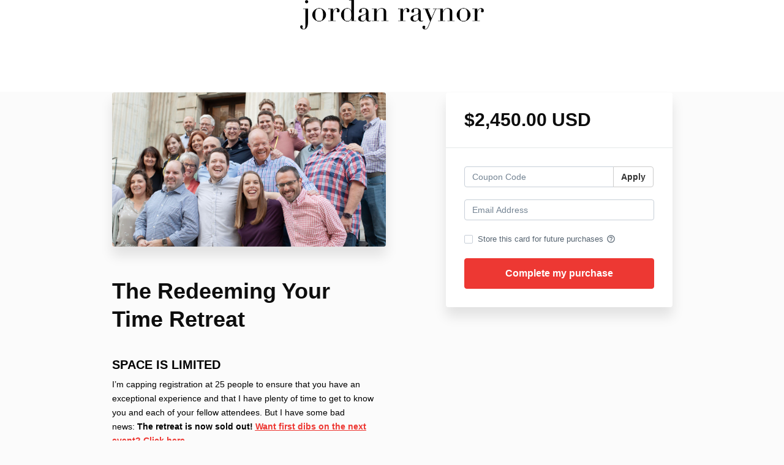

--- FILE ---
content_type: text/html; charset=utf-8
request_url: https://www.jordanraynor.com/offers/nnTtLZMR/checkout
body_size: 10299
content:
<!DOCTYPE html>
<!--[if IE 9]><html lang="en" class="ie9"><![endif]-->
<!--[if gt IE 9]><!--><html lang="en"><!--<![endif]-->
  <head>
    <meta charset="utf-8">
    <meta http-equiv="X-UA-Compatible" content="IE=edge">
    <meta name="viewport" content="width=device-width, initial-scale=1.0, user-scalable=no">
    <meta name="turbo-prefetch" content="false">
    <script type="text/javascript" src="https://js.stripe.com/basil/stripe.js"></script>

      <meta name="robots" content="noindex">

    <meta name="site_locale" content="en"></meta>
    <title>Jordan Raynor</title>
    <!-- You will need to change the version to match for Kajabi-UI/styles -->
<link rel="stylesheet" href="https://cdn.jsdelivr.net/npm/@kajabi-ui/styles@1.0.4/dist/kajabi_products/kajabi_products.css" />

<!-- Update Pine-DS/core version -->
<script type="module" src="https://cdn.jsdelivr.net/npm/@pine-ds/core@3.14.2/dist/pine-core/pine-core.esm.js"></script>
<script nomodule src="https://cdn.jsdelivr.net/npm/@pine-ds/core@3.14.2/dist/pine-core/index.esm.js"></script>

<!-- Load the toast controller -->
<script src="https://kajabi-app-assets.kajabi-cdn.com/assets/admin/pine_pds_toast_controller-c18b05ccfaa503bf8a9b1115437ccfedfe99a80d9f98e2bdaa416e44871427e5.js"></script>

    <link href="https://fonts.googleapis.com/css?family=Open+Sans:400,400i,600,600i,700,700i" rel="stylesheet">

    <link rel="stylesheet" href="https://kajabi-app-assets.kajabi-cdn.com/assets/checkout_next_gen-76bf4ffdbeb0b9fc31368e1e85cf5d0d2a26a9afa9b6e70239ef7ec9b3d680ec.css" media="all" />
    
    
    <link rel="stylesheet" href="https://kajabi-app-assets.kajabi-cdn.com/assets/ladera_masquerade_member-2ec5c467d2adc3e29d7e1af082357f7863a64ec4196a369472eeb085ca6f6587.css" media="screen" />
    <meta name="csrf-param" content="authenticity_token" />
<meta name="csrf-token" content="L8TG/SzTvIpQrF8Re6SNd7ydzAgDl8silXZwiVCUav6ZEZiIePNPDDceIRkiI2TUF10wDaEURqj5c/YjCruJng==" />
        <script async src="https://www.googletagmanager.com/gtag/js?id=G-GTBWYV09JY{}&l=kajabiDataLayer"></script>
<script>
    window.kajabiDataLayer = window.kajabiDataLayer || [];
    function ktag(){kajabiDataLayer.push(arguments);}
    ktag('js', new Date());
    ktag('config', 'G-GTBWYV09JY');
</script>

    <script>
      const analyticsOptions = {"event_category":"member_checkout","productSku":2148345963,"productName":"The Redeeming Your Time Retreat","checkoutVersion":"next_gen","currencyCode":"USD","transactionRevenue":"2450.0","offerType":"single","quantityRemainingDisplayed":false,"quantityRemaining":23,"memberLoginRequired":true,"priceStrategy":"fixed","siteId":64331,"siteName":"Jordan Raynor","accountId":64630,"heroTier":"1m","businessType":"entrepreneur","experience":"existing_online","industry":"business_finance","isKajabiPayments":true,"stripeElement":"payment","applePayEnabled":true,"googlePayEnabled":true,"afterpayClearpayEnabled":false,"klarnaEnabled":false}
;
      const kajabiPaymentsOffer = (true === true);

      if (kajabiPaymentsOffer) {
        analyticsOptions.applePayDisplayed = !!window.ApplePaySession
      }

      ktag('event', 'view_cart', analyticsOptions);
    </script>

  <script>
!function(f,b,e,v,n,t,s){if(f.fbq)return;n=f.fbq=function(){n.callMethod?
n.callMethod.apply(n,arguments):n.queue.push(arguments)};if(!f._fbq)f._fbq=n;
n.push=n;n.loaded=!0;n.version='2.0';n.agent='plkajabi';n.queue=[];t=b.createElement(e);t.async=!0;
t.src=v;s=b.getElementsByTagName(e)[0];s.parentNode.insertBefore(t,s)}(window,
                                                                      document,'script','https://connect.facebook.net/en_US/fbevents.js');


fbq('init', '221311860580601');
fbq('track', "PageView");</script>
<noscript><img height="1" width="1" style="display:none"
src="https://www.facebook.com/tr?id=221311860580601&ev=PageView&noscript=1"
/></noscript>
<script type='text/javascript'>fbq('track', 'InitiateCheckout', {
  content_name: "The Redeeming Your Time Retreat",
  value: "2450.0",
  currency: "USD"
});
</script>
  <script>
(function(i,s,o,g,r,a,m){i['GoogleAnalyticsObject']=r;i[r]=i[r]||function(){
(i[r].q=i[r].q||[]).push(arguments)
},i[r].l=1*new Date();a=s.createElement(o),
m=s.getElementsByTagName(o)[0];a.async=1;a.src=g;m.parentNode.insertBefore(a,m)
})(window,document,'script','//www.google-analytics.com/analytics.js','ga');
ga('create', 'UA-9095164-1', 'auto', {});
ga('send', 'pageview');
</script>

    <!-- Deadline Funnel --><script type="text/javascript" data-cfasync="false">function SendUrlToDeadlineFunnel(e){var r,t,c,a,h,n,o,A,i = "ABCDEFGHIJKLMNOPQRSTUVWXYZabcdefghijklmnopqrstuvwxyz0123456789+/=",d=0,l=0,s="",u=[];if(!e)return e;do r=e.charCodeAt(d++),t=e.charCodeAt(d++),c=e.charCodeAt(d++),A=r<<16|t<<8|c,a=A>>18&63,h=A>>12&63,n=A>>6&63,o=63&A,u[l++]=i.charAt(a)+i.charAt(h)+i.charAt(n)+i.charAt(o);while(d<e.length);s=u.join("");var C=e.length%3;var decoded = (C?s.slice(0,C-3):s)+"===".slice(C||3);decoded = decoded.replace("+", "-");decoded = decoded.replace("/", "_");return decoded;} var dfUrl = SendUrlToDeadlineFunnel(location.href); var dfParentUrlValue;try {dfParentUrlValue = window.parent.location.href;} catch(err) {if(err.name === "SecurityError") {dfParentUrlValue = document.referrer;}}var dfParentUrl = (parent !== window) ? ("/" + SendUrlToDeadlineFunnel(dfParentUrlValue)) : "";(function() {var s = document.createElement("script");s.type = "text/javascript";s.async = true;s.setAttribute("data-scriptid", "dfunifiedcode");s.src ="https://a.deadlinefunnel.com/unified/reactunified.bundle.js?userIdHash=eyJpdiI6Ik02Ui9CWTRYSEdWcnB0bkwxWFM2YlE9PSIsInZhbHVlIjoiTytKOUlYK3ZDRkhNSHJZdEFYRE1KZz09IiwibWFjIjoiMTBjZTNhNzk1YmQ5MWVkOWY1MzU2MzhmNGFhZWIyZmM2MTExZDk1ZTA3ZjFhZGIxYTZlNmZhZWUxZGJlNTQ4YiJ9&pageFromUrl="+dfUrl+"&parentPageFromUrl="+dfParentUrl;var s2 = document.getElementsByTagName("script")[0];s2.parentNode.insertBefore(s, s2);})();</script><!-- End Deadline Funnel -->
    <script src="https://www.paypalobjects.com/api/checkout.js"></script>

    
      <link rel="icon" type="image/x-icon" href="https://kajabi-storefronts-production.kajabi-cdn.com/kajabi-storefronts-production/file-uploads/sites/64331/images/537ee1c-6a01-df7b-f5d-0a5b074768c2_jr-icon-black.png" />

          <script type="text/javascript">
        if (typeof (window.rudderanalytics) === "undefined") {
          !function(){"use strict";window.RudderSnippetVersion="3.0.3";var sdkBaseUrl="https://cdn.rudderlabs.com/v3"
          ;var sdkName="rsa.min.js";var asyncScript=true;window.rudderAnalyticsBuildType="legacy",window.rudderanalytics=[]
          ;var e=["setDefaultInstanceKey","load","ready","page","track","identify","alias","group","reset","setAnonymousId","startSession","endSession","consent"]
          ;for(var n=0;n<e.length;n++){var t=e[n];window.rudderanalytics[t]=function(e){return function(){
          window.rudderanalytics.push([e].concat(Array.prototype.slice.call(arguments)))}}(t)}try{
          new Function('return import("")'),window.rudderAnalyticsBuildType="modern"}catch(a){}
          if(window.rudderAnalyticsMount=function(){
          "undefined"==typeof globalThis&&(Object.defineProperty(Object.prototype,"__globalThis_magic__",{get:function get(){
          return this},configurable:true}),__globalThis_magic__.globalThis=__globalThis_magic__,
          delete Object.prototype.__globalThis_magic__);var e=document.createElement("script")
          ;e.src="".concat(sdkBaseUrl,"/").concat(window.rudderAnalyticsBuildType,"/").concat(sdkName),e.async=asyncScript,
          document.head?document.head.appendChild(e):document.body.appendChild(e)
          },"undefined"==typeof Promise||"undefined"==typeof globalThis){var d=document.createElement("script")
          ;d.src="https://polyfill-fastly.io/v3/polyfill.min.js?version=3.111.0&features=Symbol%2CPromise&callback=rudderAnalyticsMount",
          d.async=asyncScript,document.head?document.head.appendChild(d):document.body.appendChild(d)}else{
          window.rudderAnalyticsMount()}window.rudderanalytics.load("2apYBMHHHWpiGqicceKmzPebApa","https://kajabiaarnyhwq.dataplane.rudderstack.com",{})}();
        }
      </script>
      <script type="text/javascript">
        if (typeof (window.rudderanalytics) !== "undefined") {
          rudderanalytics.page({"account_id":"64630","site_id":"64331"});
        }
      </script>
      <script type="text/javascript">
        if (typeof (window.rudderanalytics) !== "undefined") {
          (function () {
            function AnalyticsClickHandler (event) {
              const targetEl = event.target.closest('a') || event.target.closest('button');
              if (targetEl) {
                rudderanalytics.track('Site Link Clicked', Object.assign(
                  {"account_id":"64630","site_id":"64331"},
                  {
                    link_text: targetEl.textContent.trim(),
                    link_href: targetEl.href,
                    tag_name: targetEl.tagName,
                  }
                ));
              }
            };
            document.addEventListener('click', AnalyticsClickHandler);
          })();
        }
      </script>

  </head>
  <body class="offer-checkout offer-checkout-show offer-checkout-offer-2148345963 offer-checkout-next-gen checkout-email-autofill offer-checkout--analytics">
    <script src="https://kajabi-app-assets.kajabi-cdn.com/assets/iframe_detector-11ee2500a3041daf902cf68b2ef697c2b7ea30d3388009e2d76e5616514c1af5.js"></script>
    

    

    <script type="text/javascript">
  window.CLIENT_INFO = window.CLIENT_INFO || {};
  window.CLIENT_INFO.site_id = 64331;
  window.CLIENT_INFO.locale = "en";
  window.CLIENT_INFO.features =   window.CLIENT_INFO.features || {};
  window.CLIENT_INFO.imagePaths = window.CLIENT_INFO.imagePaths || {};
  window.CLIENT_INFO.imagePaths.default = "https://kajabi-app-assets.kajabi-cdn.com/assets/default_image-cff4ebeceb3839d5908ba7c7d5071a751234f2a6b34575505002eef3deb5e3c7.png";
  window.CLIENT_INFO.imagePaths.default_avatar = "https://kajabi-app-assets.kajabi-cdn.com/assets/defaults/default_avatar-b3744a61876b6f23004ea211ac36efc3ce9b91d5e3cfe612869f2f48f20c4f38.jpg";


    window.CLIENT_INFO.ga_id = "G-GTBWYV09JY"

  window.CLIENT_INFO.env = "production";
  // Ideally this is "unknown" as the default value, but this preserves existing behavior
  window.CLIENT_INFO.git_sha = "46cac898420d7c9bba6785a4652f95f1258445e6";

  window.CLIENT_INFO.sentry_dsn = 'https://d12d127409fc4e5ab2f1cfe05c49b376:1d9ce92bb71b4391a6c2536171cbabe8@o485653.ingest.sentry.io/5541287';
  window.CLIENT_INFO.app_name = 'kajabi-storefronts-production';
  window.CLIENT_INFO.datadogEmbeddedCheckoutSampleRate = "100";

    window.CLIENT_INFO.account = {
      id: 64630,
      tier: "1m",
      businessType: "entrepreneur",
      experience: "existing_online",
      industry: "business_finance"
    }



    window.CLIENT_INFO.offer_token = "nnTtLZMR";
</script>


<style id="offer-checkout-page-color" type="text/css">
  :root {
    --offer-checkout-primary-color: #ed3833;
  }
  .checkout-banner {
    background-color: #ed3833;
  }
  .checkout-panel .checkbox input[type="checkbox"]:before {
    color: #ed3833;
  }
  .checkout-panel input:focus:not(.parsley-error),
  .checkout-panel select:focus:not(.parsley-error) {
    border-color: #ed3833;
    box-shadow: none;
  }
  .checkout-panel input[type=checkbox]:focus:not(.parsley-error),
  .checkout-panel input[type=checkbox]:active:not(.parsley-error) {
    border-color: currentColor;
  }
  .checkout-personal-info-container .account-check-spinner > div {
    background-color: #ed3833;
  }
  .price-breakdown-coupon {
    color: #ed3833;
  }
  .btn-text {
    color: #ed3833;
  }
  a:hover {
    color: #ed3833;
  }

  .offer-checkout-form .btn-checkout,
  .offer-checkout-form .btn-primary,
  .checkout-form-container .btn-checkout,
  .checkout-form-container .btn-primary,
  .new-offer-upsell .btn-offer-upsell,
  .upsell-panel .btn-primary {
    border-color: #ed3833;
    background-color: #ed3833;
  }

  .checkout-form-container .btn-checkout:hover,
  .checkout-form-container .btn-checkout:focus,
  .checkout-form-container .btn-checkout:active,
  .checkout-form-container .btn-checkout.active,
  .checkout-form-container .btn-primary:hover,
  .checkout-form-container .btn-primary:focus,
  .checkout-form-container .btn-primary:active,
  .checkout-form-container .btn-primary.active,
  .new-offer-upsell .btn-offer-upsell:hover,
  .new-offer-upsell .btn-offer-upsell:focus,
  .new-offer-upsell .btn-offer-upsell:active,
  .new-offer-upsell .btn-offer-upsell.active,
  .upsell-panel .btn-primary:hover,
  .upsell-panel .btn-primary:focus,
  .upsell-panel .btn-primary:active,
  .upsell-panel .btn-primary.active {
    border-color: #da1913;
    background-color: #da1913;

  .checkout-form-container .btn-outline {
    color: #ed3833;
    background-color: transparent;
  }

  .checkout-form-container .btn-outline:hover {
    color: #ed3833;
    border-color: #ed3833;
    background-color: #fef8f8;
  }

  .offer-checkout-multi-step .offer-checkout-form .checkout-order-bump {
    background-color: rgba(237, 56, 51, 0.05);
    border-color: rgba(237, 56, 51, 0.7);
    padding: 15px;
  }
</style>













<form class="simple_form offer-checkout-form" id="new_checkout_offer" data-fancy-placeholders="" data-parsley-validate="true" data-stripe-form-disabled="false" novalidate="novalidate" action="/offers/nnTtLZMR/checkout" accept-charset="UTF-8" method="post"><input name="utf8" type="hidden" value="&#x2713;" autocomplete="off" /><input type="hidden" name="authenticity_token" value="wwvChterU19KxLuyzvyL8eukiwdTg9Bsdrr2keJWhxDJ3fDcPjwUzxyW78FrJ7Xm71739JlNchhoGfVWagAI4w==" autocomplete="off" />
    <div kjb-settings-id="offer-banner-image-section" class="checkout-banner" style="background-image: url(&#39;https://kajabi-storefronts-production.kajabi-cdn.com/kajabi-storefronts-production/site/64331/images/32cyjYFbTK4hjhJW78kX_qavRdNXNQIqBarQ7zQVo_dgCXx7gkTgKl8LBEwohJ_banner2.png&#39;); min-height: 150px;">
    <div class="container">
        <img class="checkout-banner-logo" kjb-settings-id="offer-logo-image-section" src="https://kajabi-storefronts-production.kajabi-cdn.com/kajabi-storefronts-production/site/64331/images/cAVZFFIURMCvqvK8XHQg_9lGDYvr5Q8C4d3mD46f4_tdMZaYcSImBPUrRZqvvn_lEj5nJWXSSmoaWjgsitn_JR.png" />
    </div>
  </div>

<div class="content">
  <div class="container">
    <div class="row">
      <div class="col-md-12">
        

      </div>
    </div>

      <div class="row" data-kjb-element="mobile-form-top">
        <div class="col-md-offset-1 col-md-5 checkout-content-left">
          <div class="panel checkout-panel"
     define="{ checkoutPanel: new App.CheckoutPanel(this, {&quot;hasSetupFee&quot;:false,&quot;showPayment&quot;:true,&quot;basePrice&quot;:{&quot;cents&quot;:245000,&quot;currency_iso&quot;:&quot;USD&quot;},&quot;hasAdditionalPaymentMethods&quot;:true,&quot;quantityRemaining&quot;:23,&quot;qtyLimitDisplayEnabled&quot;:false,&quot;qtyLimitDisplayThreshold&quot;:null}) }"
     context="checkoutPanel"
     data-offer-token="nnTtLZMR"
>
  <div class="panel-heading">
    
  <h1 class="checkout-panel-title js-checkout-panel-price-discountable">
    $2,450.00 USD 
  </h1>

  <span id="items-left" class="items-left hidden">Only 23 left!</span>


  </div>

  <div eval="new App.CheckoutPriceBreakdown(this, { alwaysShowBreakdown: false })">
</div>


  <div class="panel-body">
    <div id="main-flash-messages">

</div>

      <div define="{ couponPanel: new App.CouponPanel(this) }" context="couponPanel" id="coupon-panel" class="coupon-validation">
  <div class="form-group coupon-field">
    <div class="input-group">
      <input type="text" name="coupon" class="form-control coupon-code-field" value=""
        placeholder="Coupon Code"
        data-invalid-message="Invalid coupon"
        data-valid-message="Coupon successfully applied"
        data-parsley-pattern="^\s*$"
        data-parsley-trigger="submit"
        data-parsley-error-message="Please apply your coupon">
      <span class="input-group-btn">
        <button class="btn btn-default coupon-code-button js-keep-visible"
          data-url="/offers/nnTtLZMR/checkout/validate_coupon">
          Apply
        </button>
      </span>
    </div>
</div></div>



        
  <input data-js-time-zone="" autocomplete="off" type="hidden" name="checkout_offer[member][time_zone]" id="checkout_offer_member_time_zone" />


  <div class="checkout-personal-info-container">
    <div class="form-group email required checkout_offer_member_email"><input class="form-control string email required form-control required" autocomplete="email" data-parsley-required-message="* Required" data-parsley-type-message="is invalid" data-parsley-group="account_information" data-parsley-remote="true" data-parsley-remote-validator="kjb_offer_checkout_email_validator" placeholder="Email Address" type="email" value="" name="checkout_offer[member][email]" id="checkout_offer_member_email" /></div>


      <input type="hidden" name="frictionless" id="frictionless" value="true" autocomplete="off" />

    <div class="account-check-spinner">
      <div class="bounce1"></div>
      <div class="bounce2"></div>
      <div class="bounce3"></div>
    </div>
  </div>



<div class=" hide" bind-show="!accountExists">
  

    
<div class="hide" define="{ checkoutPaymentStep: new App.CheckoutPaymentStep(this, false, &quot;kajabi_payments&quot;, true) }" bind-show="showPayment">
  
<input type="hidden" name="checkout_offer[payment_provider]" bind="checkoutPaymentStep.paymentType" />

    <div class=" hide" bind-show="checkoutPaymentStep.paymentType == &#39;stripe&#39; || checkoutPaymentStep.paymentType == &#39;kajabi_payments&#39; || checkoutPaymentStep.hasAdditionalPaymentMethods">
      

<div class="new-credit-card" data-stripe-elements-form="pk_live_51KTFusFKJUTK7T998HgVRvVIHmxAsZG4FtR8UDzugKcZQWI8ldBQVfyA50XszTi8fI6ceGcawVWMdgJge1XtgsOf00WHDUajDd" data-stripe-elements-options="{&quot;stripeAccount&quot;:&quot;acct_1KTFusFKJUTK7T99&quot;,&quot;onBehalfOf&quot;:&quot;acct_1NGW1HFasacislEJ&quot;,&quot;analyticsOptions&quot;:{&quot;event_category&quot;:&quot;member_checkout&quot;,&quot;productSku&quot;:2148345963,&quot;productName&quot;:&quot;The Redeeming Your Time Retreat&quot;,&quot;checkoutVersion&quot;:&quot;next_gen&quot;,&quot;currencyCode&quot;:&quot;USD&quot;,&quot;transactionRevenue&quot;:&quot;2450.0&quot;,&quot;offerType&quot;:&quot;single&quot;,&quot;quantityRemainingDisplayed&quot;:false,&quot;quantityRemaining&quot;:23,&quot;memberLoginRequired&quot;:true,&quot;priceStrategy&quot;:&quot;fixed&quot;,&quot;siteId&quot;:64331,&quot;siteName&quot;:&quot;Jordan Raynor&quot;,&quot;accountId&quot;:64630,&quot;heroTier&quot;:&quot;1m&quot;,&quot;businessType&quot;:&quot;entrepreneur&quot;,&quot;experience&quot;:&quot;existing_online&quot;,&quot;industry&quot;:&quot;business_finance&quot;,&quot;paymentMethod&quot;:&quot;kajabi_payments&quot;,&quot;isKajabiPayments&quot;:true,&quot;stripeElement&quot;:&quot;payment&quot;,&quot;applePayEnabled&quot;:true,&quot;googlePayEnabled&quot;:true,&quot;afterpayClearpayEnabled&quot;:false,&quot;klarnaEnabled&quot;:false},&quot;publishableKey&quot;:&quot;pk_live_51KTFusFKJUTK7T998HgVRvVIHmxAsZG4FtR8UDzugKcZQWI8ldBQVfyA50XszTi8fI6ceGcawVWMdgJge1XtgsOf00WHDUajDd&quot;,&quot;checkoutPageColor&quot;:&quot;#ed3833&quot;,&quot;mode&quot;:&quot;payment&quot;,&quot;additionalPaymentMethods&quot;:[&quot;apple_pay&quot;,&quot;google_pay&quot;],&quot;acceptsPaypal&quot;:true,&quot;currency&quot;:&quot;USD&quot;,&quot;amount&quot;:245000,&quot;exponent&quot;:2,&quot;siteName&quot;:&quot;Jordan Raynor&quot;,&quot;stripeElementTimeoutPromptMessage&quot;:&quot;Difficulty connecting to payment processor. Refresh and try again&quot;,&quot;locale&quot;:&quot;en&quot;,&quot;hidePostalCode&quot;:&quot;false&quot;}">
  <div class="form-group">
      <div id="payment-element"></div>
  </div>
</div>
  <div id="manage_payment_method" class="form-group">
    <div class="checkbox">
      <label class="checkbox__label--group">
        <input name="checkout_offer[consent_to_store_payment_method]" type="hidden" value="0" autocomplete="off" /><input class="boolean optional" type="checkbox" value="1" name="checkout_offer[consent_to_store_payment_method]" id="checkout_offer_consent_to_store_payment_method" />
        Store this card for future purchases
        <span class="checkbox__label__hint" data-toggle="tooltip" title="Your payment information will be stored on a secure server for future purchases"><i class="mi checkbox__label__icon" aria-hidden="true">help_outline</i></span>
      </label>
    </div>
  </div>


<input value="card" autocomplete="off" type="hidden" name="checkout_offer[payment_method_type]" id="checkout_offer_payment_method_type" />
<input value="" autocomplete="off" type="hidden" name="checkout_offer[payment_wallet_type]" id="checkout_offer_payment_wallet_type" />

<input type="hidden" name="checkout_offer[payment_intent_id]" data-stripe-payment-intent />
<input id="new_stripe_payment_method"
       type="hidden"
       name="checkout_offer[payment_method_id]"
       data-stripe-payment-method
        />

</div>


    <div class=" hide" bind-show="checkoutPaymentStep.paymentType != null &amp;&amp; !checkoutPaymentStep.hasAdditionalPaymentMethods">
      <a class="form-link" bind-event-click="checkoutPaymentStep.changePaymentType()" href="#">Change payment method</a>
</div></div>


  
  

    

  <input type="hidden" name="coupon_code" id="stripe_coupon_id" value="" autocomplete="off" />
<input type="hidden" name="single_use_code" id="single_use_code" value="" autocomplete="off" />
<input type="hidden" name="affiliate_coupon_code" id="affiliate_coupon_code" value="" autocomplete="off" />

  <div class="checkout-panel__btn-wrapper hide" bind-show="typeof checkoutPaymentStep === &#39;undefined&#39; || checkoutPaymentStep.paymentType != &#39;paypal&#39; || window.freePwyw || freeForeverCouponApplied">
  <input type="submit" name="commit" value="Complete my purchase" bind-event-click="submitCheckout({&quot;event_category&quot;:&quot;member_checkout&quot;,&quot;productSku&quot;:2148345963,&quot;productName&quot;:&quot;The Redeeming Your Time Retreat&quot;,&quot;checkoutVersion&quot;:&quot;next_gen&quot;,&quot;currencyCode&quot;:&quot;USD&quot;,&quot;transactionRevenue&quot;:&quot;2450.0&quot;,&quot;offerType&quot;:&quot;single&quot;,&quot;quantityRemainingDisplayed&quot;:false,&quot;quantityRemaining&quot;:23,&quot;memberLoginRequired&quot;:true,&quot;priceStrategy&quot;:&quot;fixed&quot;,&quot;siteId&quot;:64331,&quot;siteName&quot;:&quot;Jordan Raynor&quot;,&quot;accountId&quot;:64630,&quot;heroTier&quot;:&quot;1m&quot;,&quot;businessType&quot;:&quot;entrepreneur&quot;,&quot;experience&quot;:&quot;existing_online&quot;,&quot;industry&quot;:&quot;business_finance&quot;,&quot;paymentMethod&quot;:&quot;kajabi_payments&quot;,&quot;isKajabiPayments&quot;:true,&quot;stripeElement&quot;:&quot;payment&quot;,&quot;applePayEnabled&quot;:true,&quot;googlePayEnabled&quot;:true,&quot;afterpayClearpayEnabled&quot;:false,&quot;klarnaEnabled&quot;:false})" class="btn btn-primary btn-block checkout-panel-btn" data-disable-with="Submitting..." />
</div>

  <div class=" hide" bind-show="checkoutPaymentStep.paymentType == &#39;paypal&#39; &amp;&amp; !window.freePwyw &amp;&amp; !freeForeverCouponApplied">
  <div class="checkout-panel__paypal-btn">
      <div define="{ paypalButton: new App.PaypalButton(this, {&quot;analytics_options&quot;:{&quot;event_category&quot;:&quot;member_checkout&quot;,&quot;productSku&quot;:2148345963,&quot;productName&quot;:&quot;The Redeeming Your Time Retreat&quot;,&quot;checkoutVersion&quot;:&quot;next_gen&quot;,&quot;currencyCode&quot;:&quot;USD&quot;,&quot;transactionRevenue&quot;:&quot;2450.0&quot;,&quot;offerType&quot;:&quot;single&quot;,&quot;quantityRemainingDisplayed&quot;:false,&quot;quantityRemaining&quot;:23,&quot;memberLoginRequired&quot;:true,&quot;priceStrategy&quot;:&quot;fixed&quot;,&quot;siteId&quot;:64331,&quot;siteName&quot;:&quot;Jordan Raynor&quot;,&quot;accountId&quot;:64630,&quot;heroTier&quot;:&quot;1m&quot;,&quot;businessType&quot;:&quot;entrepreneur&quot;,&quot;experience&quot;:&quot;existing_online&quot;,&quot;industry&quot;:&quot;business_finance&quot;,&quot;paymentMethod&quot;:&quot;paypal&quot;,&quot;isKajabiPayments&quot;:true,&quot;stripeElement&quot;:&quot;payment&quot;,&quot;applePayEnabled&quot;:true,&quot;googlePayEnabled&quot;:true,&quot;afterpayClearpayEnabled&quot;:false,&quot;klarnaEnabled&quot;:false},&quot;url&quot;:&quot;/offers/nnTtLZMR/paypal_payments&quot;,&quot;env&quot;:&quot;production&quot;}) }" context="paypalButton" id="paypal-button" style="">
  <input type="hidden" name="checkout_offer[paypal_details][payer_id]" data-paypal-payer-id />
  <input type="hidden" name="checkout_offer[paypal_details][payment_id]" data-paypal-payment-id />
  <input type="hidden" name="checkout_offer[paypal_details][order_id]" data-paypal-order-id />
  <input type="hidden" name="checkout_offer[paypal_details][token]" data-paypal-token />
</div>
  </div>
</div>

</div>
<div class=" hide" bind-show="accountExists">
  <p class="help-text">
    An account already exists with this email address. Is this you? <a class="account-exists-link" href="https://www.jordanraynor.com/login?offer_token=nnTtLZMR">Sign in</a>
  </p>
  <a class="btn btn-primary btn-block checkout-panel-btn" href="https://www.jordanraynor.com/login?offer_token=nnTtLZMR">Sign in</a>
</div>
  </div>
</div>

        </div>
        <div class="col-md-6">
          <div class="checkout-content">
    <img class="img-responsive checkout-content-img" kjb-settings-id="offer-image-section" src="https://kajabi-storefronts-production.kajabi-cdn.com/kajabi-storefronts-production/file-uploads/site/64331/images/7f2f368-328b-fd0b-0547-827c1362421e_1a1b3f4f-8127-4b05-9739-9d568ff2a557.jpg" />
  <h1 class="checkout-content-title" kjb-settings-id="offer-title-section">The Redeeming Your Time Retreat</h1>
  <div class="checkout-content-body" kjb-settings-id="checkout-copy-section">
    <h3><span style="color: #000000;">SPACE IS LIMITED</span></h3>
<p><span style="color: #000000;">I’m capping registration at&nbsp;25 people to ensure that you have an exceptional experience and that I have plenty of time to get to know you and each of your fellow attendees.&nbsp;But I have some bad news:&nbsp;</span><strong><span style="color: #000000;">The retreat is now sold out!&nbsp;</span><span style="text-decoration: underline;"><span style="color: #ed3833; text-decoration: underline;"><a href="https://www.jordanraynor.com/first-dibs" style="color: #ed3833; text-decoration: underline;">Want first dibs on the next event? Click here.</a></span></span></strong></p>
<h3><span style="color: #000000;">3 THINGS YOU'LL WALK AWAY WITH</span></h3>
<p><span style="color: #000000;">I've personally designed this retreat to help you do 3 things:</span></p>
<ol>
<li><span style="color: #000000;">Take your practice of&nbsp;<em>Redeeming Your Time</em>&nbsp;to the next level</span></li>
<li><span style="color: #000000;">Refuel your soul</span></li>
<li><span style="color: #000000;">Make friends who are on the same journey</span></li>
</ol>
<h3><span style="color: #000000;">REGISTRATION INCLUDES</span></h3>
<p><span style="color: #000000;">Everything except your travel to the retreat. That includes:</span></p>
<ul>
<li><span style="color: #000000;">Access to every&nbsp;session&nbsp;(Workshops, Pro Practices, Hot Seats, Game Changers, The Word &amp; Worship, Connection Breaks, and many many Feasts)</span></li>
<li><span style="color: #000000;">2 nights in a private room at the 4-star Le Meridien hotel in downtown Tampa&nbsp;where we will be holding the&nbsp;retreat</span></li>
<li><span style="color: #000000;">All food, drinks, and entertainment</span></li>
</ul>
<h3><span style="color: #000000;">AFTER YOU REGISTER</span></h3>
<p><span style="color: #000000;">As soon as you complete your purchase, you'll receive all the information you need to book your flight to Tampa!</span></p>
<h3><span style="color: #000000;">TESTIMONIALS</span></h3>
<p><span style="color: #000000;">100% of past attendees are “very likely” to recommend the retreat to a friend. Here's&nbsp;a few of them to explain why!</span></p>
<p><span style="color: #000000;">"The network connections, faith centered approach, and the material were incredible. <b>I took over 5000 words of bullet-point notes.</b> I've told everyone since I've gotten home, that <b>everyone in the room was literally pouring liquid gold out of their mouths with wisdom and encouragement.</b> I am honored to have been apart of it." — Adrian Waldron, CEO of Cancer Doctor </span></p>
<p><span style="color: #000000;">"I loved having <b>time to work through my systems.</b> The retreat was a call to action for me." — Pepper Espinoza-Tenorio, Sr. Consultant at GiANT Worldwide </span></p>
<p><span style="color: #000000;">"<b>I wouldn’t have thought that viewing others go through their CTS was helpful, but it actually was.</b> Additionally, <b>the caliber of the attendees was so unexpected. I could spend another 2 days with this group easily.</b> So many shared learnings, encouraging conversations, new connections, and inspiring leaders." — Will Mott, Food Safety Culture Program Lead at Chick-fil-A</span></p>
  </div>
</div>

          
        </div>
      </div>

    <div class="row">
      <div class="col-12">
        
      </div>
    </div>
  </div>

</div>

</form>


      <script src="https://kajabi-app-assets.kajabi-cdn.com/assets/checkout_manifest-a1cf91901956795bebadebaf62396d32606f4a9bc5c728b8964cd13135cf10f5.js"></script>

    
      <script src="https://kajabi-app-assets.kajabi-cdn.com/assets/fingerprinter-8aeb0ee01d16e36ebf90c24b3e1d0f75aaa91cff5a353231248eef297b054fce.js"></script>

<script src="//static.filestackapi.com/filestack-js/3.x.x/filestack.min.js"></script><script src="https://kajabi-app-assets.kajabi-cdn.com/vite/assets/kj_uploader-ee28fe1a.js" crossorigin="anonymous" type="module"></script><link rel="modulepreload" href="https://kajabi-app-assets.kajabi-cdn.com/vite/assets/index-ef3c7d47.js" as="script" crossorigin="anonymous">
<link rel="modulepreload" href="https://kajabi-app-assets.kajabi-cdn.com/vite/assets/index-ffb4245c.js" as="script" crossorigin="anonymous">
<link rel="modulepreload" href="https://kajabi-app-assets.kajabi-cdn.com/vite/assets/_commonjsHelpers-f17db62c.js" as="script" crossorigin="anonymous">
<link rel="modulepreload" href="https://kajabi-app-assets.kajabi-cdn.com/vite/assets/index-4d75239f.js" as="script" crossorigin="anonymous">
<link rel="modulepreload" href="https://kajabi-app-assets.kajabi-cdn.com/vite/assets/index-dd84ea2a.js" as="script" crossorigin="anonymous">
<link rel="modulepreload" href="https://kajabi-app-assets.kajabi-cdn.com/vite/assets/uuid-fbc100ee.js" as="script" crossorigin="anonymous">
<link rel="modulepreload" href="https://kajabi-app-assets.kajabi-cdn.com/vite/assets/main-980e1a5d.js" as="script" crossorigin="anonymous">
<link rel="modulepreload" href="https://kajabi-app-assets.kajabi-cdn.com/vite/assets/BrowserLogger-72a3c92b.js" as="script" crossorigin="anonymous">
<link rel="modulepreload" href="https://kajabi-app-assets.kajabi-cdn.com/vite/assets/index-48f72409.js" as="script" crossorigin="anonymous">
<link rel="modulepreload" href="https://kajabi-app-assets.kajabi-cdn.com/vite/assets/main-c975657b.js" as="script" crossorigin="anonymous">
<link rel="modulepreload" href="https://kajabi-app-assets.kajabi-cdn.com/vite/assets/clientInfo-16c2cd18.js" as="script" crossorigin="anonymous">
<link rel="modulepreload" href="https://kajabi-app-assets.kajabi-cdn.com/vite/assets/user-e7858bc6.js" as="script" crossorigin="anonymous"><link rel="stylesheet" href="https://kajabi-app-assets.kajabi-cdn.com/vite/assets/kj_uploader-0d526a8b.css" media="screen" />

<script type="text/javascript" src="https://cdn.jsdelivr.net/npm/dompurify@2.2.3/dist/purify.min.js"></script>

<script type="text/javascript">
  +function(a,p,P,b,y){a.appboy={};a.appboyQueue=[];for(var s="DeviceProperties Card Card.prototype.dismissCard Card.prototype.removeAllSubscriptions Card.prototype.removeSubscription Card.prototype.subscribeToClickedEvent Card.prototype.subscribeToDismissedEvent Banner CaptionedImage ClassicCard ControlCard ContentCards ContentCards.prototype.getUnviewedCardCount Feed Feed.prototype.getUnreadCardCount ControlMessage InAppMessage InAppMessage.SlideFrom InAppMessage.ClickAction InAppMessage.DismissType InAppMessage.OpenTarget InAppMessage.ImageStyle InAppMessage.Orientation InAppMessage.TextAlignment InAppMessage.CropType InAppMessage.prototype.closeMessage InAppMessage.prototype.removeAllSubscriptions InAppMessage.prototype.removeSubscription InAppMessage.prototype.subscribeToClickedEvent InAppMessage.prototype.subscribeToDismissedEvent FullScreenMessage ModalMessage HtmlMessage SlideUpMessage User User.Genders User.NotificationSubscriptionTypes User.prototype.addAlias User.prototype.addToCustomAttributeArray User.prototype.getUserId User.prototype.incrementCustomUserAttribute User.prototype.removeFromCustomAttributeArray User.prototype.setAvatarImageUrl User.prototype.setCountry User.prototype.setCustomLocationAttribute User.prototype.setCustomUserAttribute User.prototype.setDateOfBirth User.prototype.setEmail User.prototype.setEmailNotificationSubscriptionType User.prototype.setFirstName User.prototype.setGender User.prototype.setHomeCity User.prototype.setLanguage User.prototype.setLastKnownLocation User.prototype.setLastName User.prototype.setPhoneNumber User.prototype.setPushNotificationSubscriptionType InAppMessageButton InAppMessageButton.prototype.removeAllSubscriptions InAppMessageButton.prototype.removeSubscription InAppMessageButton.prototype.subscribeToClickedEvent display display.automaticallyShowNewInAppMessages display.destroyFeed display.hideContentCards display.showContentCards display.showFeed display.showInAppMessage display.toggleContentCards display.toggleFeed changeUser destroy getDeviceId initialize isPushBlocked isPushGranted isPushPermissionGranted isPushSupported logCardClick logCardDismissal logCardImpressions logContentCardsDisplayed logCustomEvent logFeedDisplayed logInAppMessageButtonClick logInAppMessageClick logInAppMessageHtmlClick logInAppMessageImpression logPurchase openSession registerAppboyPushMessages removeAllSubscriptions removeSubscription requestContentCardsRefresh requestFeedRefresh requestImmediateDataFlush resumeWebTracking setLogger setSdkAuthenticationSignature stopWebTracking subscribeToContentCardsUpdates subscribeToFeedUpdates subscribeToInAppMessage subscribeToNewInAppMessages subscribeToSdkAuthenticationFailures toggleAppboyLogging trackLocation unregisterAppboyPushMessages wipeData".split(" "),i=0;i<s.length;i++){for(var m=s[i],k=a.appboy,l=m.split("."),j=0;j<l.length-1;j++)k=k[l[j]];k[l[j]]=(new Function("return function "+m.replace(/\./g,"_")+"(){window.appboyQueue.push(arguments); return true}"))()}window.appboy.getCachedContentCards=function(){return new window.appboy.ContentCards};window.appboy.getCachedFeed=function(){return new window.appboy.Feed};window.appboy.getUser=function(){return new window.appboy.User};(y=p.createElement(P)).type='text/javascript';
    y.src='https://js.appboycdn.com/web-sdk/3.3/appboy.min.js';
    y.async=1;(b=p.getElementsByTagName(P)[0]).parentNode.insertBefore(y,b)
  }(window,document,'script');
</script>

    
  </body>
</html>


--- FILE ---
content_type: text/javascript; charset=utf-8
request_url: https://kajabi-app-assets.kajabi-cdn.com/vite/assets/kj_uploader-ee28fe1a.js
body_size: 238712
content:
import{r as Vr,R as De}from"./index-ef3c7d47.js";import{R as Co}from"./index-ffb4245c.js";import{g as At,c as lr}from"./_commonjsHelpers-f17db62c.js";import{t as Qu,d as WO}from"./index-4d75239f.js";import{P as xe}from"./index-dd84ea2a.js";import{u as vw}from"./uuid-fbc100ee.js";import{m as Nt}from"./main-980e1a5d.js";import{i as qO}from"./BrowserLogger-72a3c92b.js";import{b as VO}from"./index-48f72409.js";import{d as Bi}from"./main-c975657b.js";import"./clientInfo-16c2cd18.js";import"./user-e7858bc6.js";function Ho(e,t){return Object.prototype.hasOwnProperty.call(e,t)}function Bh(e,t){var r=Object.keys(e);if(Object.getOwnPropertySymbols){var n=Object.getOwnPropertySymbols(e);t&&(n=n.filter(function(o){return Object.getOwnPropertyDescriptor(e,o).enumerable})),r.push.apply(r,n)}return r}function Ma(e){for(var t=1;t<arguments.length;t++){var r=arguments[t]!=null?arguments[t]:{};t%2?Bh(Object(r),!0).forEach(function(n){KO(e,n,r[n])}):Object.getOwnPropertyDescriptors?Object.defineProperties(e,Object.getOwnPropertyDescriptors(r)):Bh(Object(r)).forEach(function(n){Object.defineProperty(e,n,Object.getOwnPropertyDescriptor(r,n))})}return e}function KO(e,t,r){return t in e?Object.defineProperty(e,t,{value:r,enumerable:!0,configurable:!0,writable:!0}):e[t]=r,e}function YO(e,t){if(!(e instanceof t))throw new TypeError("Cannot call a class as a function")}function Mh(e,t){for(var r=0;r<t.length;r++){var n=t[r];n.enumerable=n.enumerable||!1,n.configurable=!0,"value"in n&&(n.writable=!0),Object.defineProperty(e,n.key,n)}}function XO(e,t,r){return t&&Mh(e.prototype,t),r&&Mh(e,r),Object.defineProperty(e,"prototype",{writable:!1}),e}function zh(e,t){if(!Object.prototype.hasOwnProperty.call(e,t))throw new TypeError("attempted to use private field on non-instance");return e}var QO=0;function JO(e){return"__private_"+QO+++"_"+e}function ZO(e,t,r){var n=[];return e.forEach(function(o){return typeof o!="string"?n.push(o):t[Symbol.split](o).forEach(function(i,a,u){i!==""&&n.push(i),a<u.length-1&&n.push(r)})}),n}/**
 * Takes a string with placeholder variables like `%{smart_count} file selected`
 * and replaces it with values from options `{smart_count: 5}`
 *
 * @license https://github.com/airbnb/polyglot.js/blob/master/LICENSE
 * taken from https://github.com/airbnb/polyglot.js/blob/master/lib/polyglot.js#L299
 *
 * @param {string} phrase that needs interpolation, with placeholders
 * @param {object} options with values that will be used to replace placeholders
 * @returns {any[]} interpolated
 */function Gh(e,t){var r=/\$/g,n="$$$$",o=[e];if(t==null)return o;for(var i=0,a=Object.keys(t);i<a.length;i++){var u=a[i];if(u!=="_"){var l=t[u];typeof l=="string"&&(l=r[Symbol.replace](l,n)),o=ZO(o,new RegExp("%\\{".concat(u,"\\}"),"g"),l)}}return o}var Mi=JO("apply"),gw=function(){function e(t){YO(this,e),Object.defineProperty(this,Mi,{value:eS}),this.locale={strings:{},pluralize:function(n){return n===1?0:1}},Array.isArray(t)?t.forEach(zh(this,Mi)[Mi],this):zh(this,Mi)[Mi](t)}return XO(e,[{key:"translate",value:function(r,n){return this.translateArray(r,n).join("")}},{key:"translateArray",value:function(r,n){if(!Ho(this.locale.strings,r))throw new Error("missing string: ".concat(r));var o=this.locale.strings[r],i=typeof o=="object";if(i){if(n&&typeof n.smart_count<"u"){var a=this.locale.pluralize(n.smart_count);return Gh(o[a],n)}throw new Error("Attempted to use a string with plural forms, but no value was given for %{smart_count}")}return Gh(o,n)}}]),e}();function eS(e){if(e!=null&&e.strings){var t=this.locale;this.locale=Ma(Ma({},t),{},{strings:Ma(Ma({},t.strings),e.strings)}),this.locale.pluralize=e.pluralize||t.pluralize}}function Hh(e,t){var r=Object.keys(e);if(Object.getOwnPropertySymbols){var n=Object.getOwnPropertySymbols(e);t&&(n=n.filter(function(o){return Object.getOwnPropertyDescriptor(e,o).enumerable})),r.push.apply(r,n)}return r}function ii(e){for(var t=1;t<arguments.length;t++){var r=arguments[t]!=null?arguments[t]:{};t%2?Hh(Object(r),!0).forEach(function(n){yw(e,n,r[n])}):Object.getOwnPropertyDescriptors?Object.defineProperties(e,Object.getOwnPropertyDescriptors(r)):Hh(Object(r)).forEach(function(n){Object.defineProperty(e,n,Object.getOwnPropertyDescriptor(r,n))})}return e}function yw(e,t,r){return t in e?Object.defineProperty(e,t,{value:r,enumerable:!0,configurable:!0,writable:!0}):e[t]=r,e}function tS(e,t){if(!(e instanceof t))throw new TypeError("Cannot call a class as a function")}function Wh(e,t){for(var r=0;r<t.length;r++){var n=t[r];n.enumerable=n.enumerable||!1,n.configurable=!0,"value"in n&&(n.writable=!0),Object.defineProperty(e,n.key,n)}}function rS(e,t,r){return t&&Wh(e.prototype,t),r&&Wh(e,r),Object.defineProperty(e,"prototype",{writable:!1}),e}var Ai=function(){function e(t,r){tS(this,e),r===void 0&&(r={}),this.uppy=t,this.opts=r}return rS(e,[{key:"getPluginState",value:function(){var r=this.uppy.getState(),n=r.plugins;return n[this.id]||{}}},{key:"setPluginState",value:function(r){var n=this.uppy.getState(),o=n.plugins;this.uppy.setState({plugins:ii(ii({},o),{},yw({},this.id,ii(ii({},o[this.id]),r)))})}},{key:"setOptions",value:function(r){this.opts=ii(ii({},this.opts),r),this.setPluginState(),this.i18nInit()}},{key:"i18nInit",value:function(){var r=new gw([this.defaultLocale,this.uppy.locale,this.opts.locale]);this.i18n=r.translate.bind(r),this.i18nArray=r.translateArray.bind(r),this.setPluginState()}},{key:"addTarget",value:function(){throw new Error("Extend the addTarget method to add your plugin to another plugin's target")}},{key:"install",value:function(){}},{key:"uninstall",value:function(){}},{key:"render",value:function(){throw new Error("Extend the render method to add your plugin to a DOM element")}},{key:"update",value:function(){}},{key:"afterUpdate",value:function(){}}]),e}();function qh(e){return aS(e)||oS(e)||iS(e)||nS()}function nS(){throw new TypeError(`Invalid attempt to spread non-iterable instance.
In order to be iterable, non-array objects must have a [Symbol.iterator]() method.`)}function iS(e,t){if(e){if(typeof e=="string")return Qc(e,t);var r=Object.prototype.toString.call(e).slice(8,-1);if(r==="Object"&&e.constructor&&(r=e.constructor.name),r==="Map"||r==="Set")return Array.from(e);if(r==="Arguments"||/^(?:Ui|I)nt(?:8|16|32)(?:Clamped)?Array$/.test(r))return Qc(e,t)}}function oS(e){if(typeof Symbol<"u"&&e[Symbol.iterator]!=null||e["@@iterator"]!=null)return Array.from(e)}function aS(e){if(Array.isArray(e))return Qc(e)}function Qc(e,t){(t==null||t>e.length)&&(t=e.length);for(var r=0,n=new Array(t);r<t;r++)n[r]=e[r];return n}function mw(e,t,r,n){var o=n.onSuccess;e.readEntries(function(i){var a=[].concat(qh(t),qh(i));i.length?queueMicrotask(function(){mw(e,a,r,{onSuccess:o})}):o(a)},function(i){r(i),o(t)})}function sS(e,t){var r=typeof Symbol<"u"&&e[Symbol.iterator]||e["@@iterator"];if(!r){if(Array.isArray(e)||(r=uS(e))||t&&e&&typeof e.length=="number"){r&&(e=r);var n=0,o=function(){};return{s:o,n:function(){return n>=e.length?{done:!0}:{done:!1,value:e[n++]}},e:function(p){throw p},f:o}}throw new TypeError(`Invalid attempt to iterate non-iterable instance.
In order to be iterable, non-array objects must have a [Symbol.iterator]() method.`)}var i=!0,a=!1,u;return{s:function(){r=r.call(e)},n:function(){var p=r.next();return i=p.done,p},e:function(p){a=!0,u=p},f:function(){try{!i&&r.return!=null&&r.return()}finally{if(a)throw u}}}}function uS(e,t){if(e){if(typeof e=="string")return Vh(e,t);var r=Object.prototype.toString.call(e).slice(8,-1);if(r==="Object"&&e.constructor&&(r=e.constructor.name),r==="Map"||r==="Set")return Array.from(e);if(r==="Arguments"||/^(?:Ui|I)nt(?:8|16|32)(?:Clamped)?Array$/.test(r))return Vh(e,t)}}function Vh(e,t){(t==null||t>e.length)&&(t=e.length);for(var r=0,n=new Array(t);r<t;r++)n[r]=e[r];return n}function Kh(e,t,r,n,o,i,a){try{var u=e[i](a),l=u.value}catch(p){r(p);return}u.done?t(l):Promise.resolve(l).then(n,o)}function lS(e){return function(){var t=this,r=arguments;return new Promise(function(n,o){var i=e.apply(t,r);function a(l){Kh(i,n,o,a,u,"next",l)}function u(l){Kh(i,n,o,a,u,"throw",l)}a(void 0)})}}function Kr(){/*! regenerator-runtime -- Copyright (c) 2014-present, Facebook, Inc. -- license (MIT): https://github.com/facebook/regenerator/blob/main/LICENSE */Kr=function(){return e};var e={},t=Object.prototype,r=t.hasOwnProperty,n=typeof Symbol=="function"?Symbol:{},o=n.iterator||"@@iterator",i=n.asyncIterator||"@@asyncIterator",a=n.toStringTag||"@@toStringTag";function u(c,s,d){return Object.defineProperty(c,s,{value:d,enumerable:!0,configurable:!0,writable:!0}),c[s]}try{u({},"")}catch{u=function(d,h,g){return d[h]=g}}function l(c,s,d,h){var g=s&&s.prototype instanceof v?s:v,m=Object.create(g.prototype),T=new M(h||[]);return m._invoke=function($,x,P){var C="suspendedStart";return function(U,pe){if(C==="executing")throw new Error("Generator is already running");if(C==="completed"){if(U==="throw")throw pe;return D()}for(P.method=U,P.arg=pe;;){var ce=P.delegate;if(ce){var ae=z(ce,P);if(ae){if(ae===f)continue;return ae}}if(P.method==="next")P.sent=P._sent=P.arg;else if(P.method==="throw"){if(C==="suspendedStart")throw C="completed",P.arg;P.dispatchException(P.arg)}else P.method==="return"&&P.abrupt("return",P.arg);C="executing";var V=p($,x,P);if(V.type==="normal"){if(C=P.done?"completed":"suspendedYield",V.arg===f)continue;return{value:V.arg,done:P.done}}V.type==="throw"&&(C="completed",P.method="throw",P.arg=V.arg)}}}(c,d,T),m}function p(c,s,d){try{return{type:"normal",arg:c.call(s,d)}}catch(h){return{type:"throw",arg:h}}}e.wrap=l;var f={};function v(){}function y(){}function b(){}var _={};u(_,o,function(){return this});var R=Object.getPrototypeOf,E=R&&R(R(G([])));E&&E!==t&&r.call(E,o)&&(_=E);var I=b.prototype=v.prototype=Object.create(_);function A(c){["next","throw","return"].forEach(function(s){u(c,s,function(d){return this._invoke(s,d)})})}function j(c,s){function d(g,m,T,$){var x=p(c[g],c,m);if(x.type!=="throw"){var P=x.arg,C=P.value;return C&&typeof C=="object"&&r.call(C,"__await")?s.resolve(C.__await).then(function(U){d("next",U,T,$)},function(U){d("throw",U,T,$)}):s.resolve(C).then(function(U){P.value=U,T(P)},function(U){return d("throw",U,T,$)})}$(x.arg)}var h;this._invoke=function(g,m){function T(){return new s(function($,x){d(g,m,$,x)})}return h=h?h.then(T,T):T()}}function z(c,s){var d=c.iterator[s.method];if(d===void 0){if(s.delegate=null,s.method==="throw"){if(c.iterator.return&&(s.method="return",s.arg=void 0,z(c,s),s.method==="throw"))return f;s.method="throw",s.arg=new TypeError("The iterator does not provide a 'throw' method")}return f}var h=p(d,c.iterator,s.arg);if(h.type==="throw")return s.method="throw",s.arg=h.arg,s.delegate=null,f;var g=h.arg;return g?g.done?(s[c.resultName]=g.value,s.next=c.nextLoc,s.method!=="return"&&(s.method="next",s.arg=void 0),s.delegate=null,f):g:(s.method="throw",s.arg=new TypeError("iterator result is not an object"),s.delegate=null,f)}function H(c){var s={tryLoc:c[0]};1 in c&&(s.catchLoc=c[1]),2 in c&&(s.finallyLoc=c[2],s.afterLoc=c[3]),this.tryEntries.push(s)}function N(c){var s=c.completion||{};s.type="normal",delete s.arg,c.completion=s}function M(c){this.tryEntries=[{tryLoc:"root"}],c.forEach(H,this),this.reset(!0)}function G(c){if(c){var s=c[o];if(s)return s.call(c);if(typeof c.next=="function")return c;if(!isNaN(c.length)){var d=-1,h=function g(){for(;++d<c.length;)if(r.call(c,d))return g.value=c[d],g.done=!1,g;return g.value=void 0,g.done=!0,g};return h.next=h}}return{next:D}}function D(){return{value:void 0,done:!0}}return y.prototype=b,u(I,"constructor",b),u(b,"constructor",y),y.displayName=u(b,a,"GeneratorFunction"),e.isGeneratorFunction=function(c){var s=typeof c=="function"&&c.constructor;return!!s&&(s===y||(s.displayName||s.name)==="GeneratorFunction")},e.mark=function(c){return Object.setPrototypeOf?Object.setPrototypeOf(c,b):(c.__proto__=b,u(c,a,"GeneratorFunction")),c.prototype=Object.create(I),c},e.awrap=function(c){return{__await:c}},A(j.prototype),u(j.prototype,i,function(){return this}),e.AsyncIterator=j,e.async=function(c,s,d,h,g){g===void 0&&(g=Promise);var m=new j(l(c,s,d,h),g);return e.isGeneratorFunction(s)?m:m.next().then(function(T){return T.done?T.value:m.next()})},A(I),u(I,a,"Generator"),u(I,o,function(){return this}),u(I,"toString",function(){return"[object Generator]"}),e.keys=function(c){var s=[];for(var d in c)s.push(d);return s.reverse(),function h(){for(;s.length;){var g=s.pop();if(g in c)return h.value=g,h.done=!1,h}return h.done=!0,h}},e.values=G,M.prototype={constructor:M,reset:function(s){if(this.prev=0,this.next=0,this.sent=this._sent=void 0,this.done=!1,this.delegate=null,this.method="next",this.arg=void 0,this.tryEntries.forEach(N),!s)for(var d in this)d.charAt(0)==="t"&&r.call(this,d)&&!isNaN(+d.slice(1))&&(this[d]=void 0)},stop:function(){this.done=!0;var s=this.tryEntries[0].completion;if(s.type==="throw")throw s.arg;return this.rval},dispatchException:function(s){if(this.done)throw s;var d=this;function h(P,C){return T.type="throw",T.arg=s,d.next=P,C&&(d.method="next",d.arg=void 0),!!C}for(var g=this.tryEntries.length-1;g>=0;--g){var m=this.tryEntries[g],T=m.completion;if(m.tryLoc==="root")return h("end");if(m.tryLoc<=this.prev){var $=r.call(m,"catchLoc"),x=r.call(m,"finallyLoc");if($&&x){if(this.prev<m.catchLoc)return h(m.catchLoc,!0);if(this.prev<m.finallyLoc)return h(m.finallyLoc)}else if($){if(this.prev<m.catchLoc)return h(m.catchLoc,!0)}else{if(!x)throw new Error("try statement without catch or finally");if(this.prev<m.finallyLoc)return h(m.finallyLoc)}}}},abrupt:function(s,d){for(var h=this.tryEntries.length-1;h>=0;--h){var g=this.tryEntries[h];if(g.tryLoc<=this.prev&&r.call(g,"finallyLoc")&&this.prev<g.finallyLoc){var m=g;break}}m&&(s==="break"||s==="continue")&&m.tryLoc<=d&&d<=m.finallyLoc&&(m=null);var T=m?m.completion:{};return T.type=s,T.arg=d,m?(this.method="next",this.next=m.finallyLoc,f):this.complete(T)},complete:function(s,d){if(s.type==="throw")throw s.arg;return s.type==="break"||s.type==="continue"?this.next=s.arg:s.type==="return"?(this.rval=this.arg=s.arg,this.method="return",this.next="end"):s.type==="normal"&&d&&(this.next=d),f},finish:function(s){for(var d=this.tryEntries.length-1;d>=0;--d){var h=this.tryEntries[d];if(h.finallyLoc===s)return this.complete(h.completion,h.afterLoc),N(h),f}},catch:function(s){for(var d=this.tryEntries.length-1;d>=0;--d){var h=this.tryEntries[d];if(h.tryLoc===s){var g=h.completion;if(g.type==="throw"){var m=g.arg;N(h)}return m}}throw new Error("illegal catch attempt")},delegateYield:function(s,d,h){return this.delegate={iterator:G(s),resultName:d,nextLoc:h},this.method==="next"&&(this.arg=void 0),f}},e}function _d(e){return function(){return new Fo(e.apply(this,arguments))}}function Fo(e){var t,r;function n(i,a){try{var u=e[i](a),l=u.value,p=l instanceof Sd;Promise.resolve(p?l.v:l).then(function(f){if(p){var v=i==="return"?"return":"next";if(!l.k||f.done)return n(v,f);f=e[v](f).value}o(u.done?"return":"normal",f)},function(f){n("throw",f)})}catch(f){o("throw",f)}}function o(i,a){switch(i){case"return":t.resolve({value:a,done:!0});break;case"throw":t.reject(a);break;default:t.resolve({value:a,done:!1})}(t=t.next)?n(t.key,t.arg):r=null}this._invoke=function(i,a){return new Promise(function(u,l){var p={key:i,arg:a,resolve:u,reject:l,next:null};r?r=r.next=p:(t=r=p,n(i,a))})},typeof e.return!="function"&&(this.return=void 0)}Fo.prototype[typeof Symbol=="function"&&Symbol.asyncIterator||"@@asyncIterator"]=function(){return this},Fo.prototype.next=function(e){return this._invoke("next",e)},Fo.prototype.throw=function(e){return this._invoke("throw",e)},Fo.prototype.return=function(e){return this._invoke("return",e)};function Wo(e){return new Sd(e,0)}function Od(e){var t={},r=!1;function n(o,i){return r=!0,i=new Promise(function(a){a(e[o](i))}),{done:!1,value:new Sd(i,1)}}return t[typeof Symbol<"u"&&Symbol.iterator||"@@iterator"]=function(){return this},t.next=function(o){return r?(r=!1,o):n("next",o)},typeof e.throw=="function"&&(t.throw=function(o){if(r)throw r=!1,o;return n("throw",o)}),typeof e.return=="function"&&(t.return=function(o){return r?(r=!1,o):n("return",o)}),t}function Sd(e,t){this.v=e,this.k=t}function zs(e){var t,r,n,o=2;for(typeof Symbol<"u"&&(r=Symbol.asyncIterator,n=Symbol.iterator);o--;){if(r&&(t=e[r])!=null)return t.call(e);if(n&&(t=e[n])!=null)return new gs(t.call(e));r="@@asyncIterator",n="@@iterator"}throw new TypeError("Object is not async iterable")}function gs(e){function t(r){if(Object(r)!==r)return Promise.reject(new TypeError(r+" is not an object."));var n=r.done;return Promise.resolve(r.value).then(function(o){return{value:o,done:n}})}return gs=function(n){this.s=n,this.n=n.next},gs.prototype={s:null,n:null,next:function(){return t(this.n.apply(this.s,arguments))},return:function(n){var o=this.s.return;return o===void 0?Promise.resolve({value:n,done:!0}):t(o.apply(this.s,arguments))},throw:function(n){var o=this.s.return;return o===void 0?Promise.reject(n):t(o.apply(this.s,arguments))}},new gs(e)}function bw(e,t){return e==null?e:{kind:e.isFile?"file":e.isDirectory?"directory":void 0,name:e.name,getFile:function(){return new Promise(function(n,o){return e.file(n,o)})},values:function(){return _d(Kr().mark(function n(){var o,i;return Kr().wrap(function(u){for(;;)switch(u.prev=u.next){case 0:return o=e.createReader(),u.next=3,Wo(new Promise(function(l){mw(o,[],t,{onSuccess:function(f){return l(f.map(function(v){return bw(v,t)}))}})}));case 3:return i=u.sent,u.delegateYield(Od(zs(i)),"t0",5);case 5:case"end":return u.stop()}},n)}))()}}}function ww(e,t){return Jc.apply(this,arguments)}function Jc(){return Jc=_d(Kr().mark(function e(t,r){var n,o,i,a,u,l,p;return Kr().wrap(function(v){for(;;)switch(v.prev=v.next){case 0:if(t.kind!=="file"){v.next=10;break}return v.next=3,Wo(t.getFile());case 3:if(n=v.sent,n===null){v.next=8;break}return n.relativePath=r?"".concat(r,"/").concat(t.name):null,v.next=8,n;case 8:v.next=39;break;case 10:if(t.kind!=="directory"){v.next=39;break}o=!1,i=!1,v.prev=13,u=zs(t.values());case 15:return v.next=17,Wo(u.next());case 17:if(!(o=!(l=v.sent).done)){v.next=23;break}return p=l.value,v.delegateYield(Od(zs(ww(p,"".concat(r,"/").concat(t.name)))),"t0",20);case 20:o=!1,v.next=15;break;case 23:v.next=29;break;case 25:v.prev=25,v.t1=v.catch(13),i=!0,a=v.t1;case 29:if(v.prev=29,v.prev=30,!(o&&u.return!=null)){v.next=34;break}return v.next=34,Wo(u.return());case 34:if(v.prev=34,!i){v.next=37;break}throw a;case 37:return v.finish(34);case 38:return v.finish(29);case 39:case"end":return v.stop()}},e,null,[[13,25,29,39],[30,,34,38]])})),Jc.apply(this,arguments)}function cS(e,t){return Zc.apply(this,arguments)}function Zc(){return Zc=_d(Kr().mark(function e(t,r){var n,o,i,a,u,l;return Kr().wrap(function(f){for(;;)switch(f.prev=f.next){case 0:return f.next=2,Wo(Promise.all(Array.from(t.items,function(){var v=lS(Kr().mark(function y(b){var _,R,E;return Kr().wrap(function(A){for(;;)switch(A.prev=A.next){case 0:return R=b.getAsFile(),A.next=3,b.getAsFileSystemHandle==null?void 0:b.getAsFileSystemHandle();case 3:if(A.t0=_=A.sent,A.t0==null){A.next=8;break}A.t1=_,A.next=9;break;case 8:A.t1=bw(b.webkitGetAsEntry(),r);case 9:return E=A.t1,A.abrupt("return",{lastResortFile:R,entry:E});case 11:case"end":return A.stop()}},y)}));return function(y){return v.apply(this,arguments)}}())));case 2:n=f.sent,o=sS(n),f.prev=4,o.s();case 6:if((i=o.n()).done){f.next=25;break}if(a=i.value,u=a.lastResortFile,l=a.entry,l==null){f.next=23;break}return f.prev=11,f.delegateYield(Od(zs(ww(l,""))),"t0",13);case 13:f.next=23;break;case 15:if(f.prev=15,f.t1=f.catch(11),!u){f.next=22;break}return f.next=20,u;case 20:f.next=23;break;case 22:r(f.t1);case 23:f.next=6;break;case 25:f.next=30;break;case 27:f.prev=27,f.t2=f.catch(4),o.e(f.t2);case 30:return f.prev=30,o.f(),f.finish(30);case 33:case"end":return f.stop()}},e,null,[[4,27,30,33],[11,15]])})),Zc.apply(this,arguments)}const ln=Array.from;function fS(e){var t=ln(e.files);return Promise.resolve(t)}function ef(){/*! regenerator-runtime -- Copyright (c) 2014-present, Facebook, Inc. -- license (MIT): https://github.com/facebook/regenerator/blob/main/LICENSE */ef=function(){return e};var e={},t=Object.prototype,r=t.hasOwnProperty,n=typeof Symbol=="function"?Symbol:{},o=n.iterator||"@@iterator",i=n.asyncIterator||"@@asyncIterator",a=n.toStringTag||"@@toStringTag";function u(c,s,d){return Object.defineProperty(c,s,{value:d,enumerable:!0,configurable:!0,writable:!0}),c[s]}try{u({},"")}catch{u=function(d,h,g){return d[h]=g}}function l(c,s,d,h){var g=s&&s.prototype instanceof v?s:v,m=Object.create(g.prototype),T=new M(h||[]);return m._invoke=function($,x,P){var C="suspendedStart";return function(U,pe){if(C==="executing")throw new Error("Generator is already running");if(C==="completed"){if(U==="throw")throw pe;return D()}for(P.method=U,P.arg=pe;;){var ce=P.delegate;if(ce){var ae=z(ce,P);if(ae){if(ae===f)continue;return ae}}if(P.method==="next")P.sent=P._sent=P.arg;else if(P.method==="throw"){if(C==="suspendedStart")throw C="completed",P.arg;P.dispatchException(P.arg)}else P.method==="return"&&P.abrupt("return",P.arg);C="executing";var V=p($,x,P);if(V.type==="normal"){if(C=P.done?"completed":"suspendedYield",V.arg===f)continue;return{value:V.arg,done:P.done}}V.type==="throw"&&(C="completed",P.method="throw",P.arg=V.arg)}}}(c,d,T),m}function p(c,s,d){try{return{type:"normal",arg:c.call(s,d)}}catch(h){return{type:"throw",arg:h}}}e.wrap=l;var f={};function v(){}function y(){}function b(){}var _={};u(_,o,function(){return this});var R=Object.getPrototypeOf,E=R&&R(R(G([])));E&&E!==t&&r.call(E,o)&&(_=E);var I=b.prototype=v.prototype=Object.create(_);function A(c){["next","throw","return"].forEach(function(s){u(c,s,function(d){return this._invoke(s,d)})})}function j(c,s){function d(g,m,T,$){var x=p(c[g],c,m);if(x.type!=="throw"){var P=x.arg,C=P.value;return C&&typeof C=="object"&&r.call(C,"__await")?s.resolve(C.__await).then(function(U){d("next",U,T,$)},function(U){d("throw",U,T,$)}):s.resolve(C).then(function(U){P.value=U,T(P)},function(U){return d("throw",U,T,$)})}$(x.arg)}var h;this._invoke=function(g,m){function T(){return new s(function($,x){d(g,m,$,x)})}return h=h?h.then(T,T):T()}}function z(c,s){var d=c.iterator[s.method];if(d===void 0){if(s.delegate=null,s.method==="throw"){if(c.iterator.return&&(s.method="return",s.arg=void 0,z(c,s),s.method==="throw"))return f;s.method="throw",s.arg=new TypeError("The iterator does not provide a 'throw' method")}return f}var h=p(d,c.iterator,s.arg);if(h.type==="throw")return s.method="throw",s.arg=h.arg,s.delegate=null,f;var g=h.arg;return g?g.done?(s[c.resultName]=g.value,s.next=c.nextLoc,s.method!=="return"&&(s.method="next",s.arg=void 0),s.delegate=null,f):g:(s.method="throw",s.arg=new TypeError("iterator result is not an object"),s.delegate=null,f)}function H(c){var s={tryLoc:c[0]};1 in c&&(s.catchLoc=c[1]),2 in c&&(s.finallyLoc=c[2],s.afterLoc=c[3]),this.tryEntries.push(s)}function N(c){var s=c.completion||{};s.type="normal",delete s.arg,c.completion=s}function M(c){this.tryEntries=[{tryLoc:"root"}],c.forEach(H,this),this.reset(!0)}function G(c){if(c){var s=c[o];if(s)return s.call(c);if(typeof c.next=="function")return c;if(!isNaN(c.length)){var d=-1,h=function g(){for(;++d<c.length;)if(r.call(c,d))return g.value=c[d],g.done=!1,g;return g.value=void 0,g.done=!0,g};return h.next=h}}return{next:D}}function D(){return{value:void 0,done:!0}}return y.prototype=b,u(I,"constructor",b),u(b,"constructor",y),y.displayName=u(b,a,"GeneratorFunction"),e.isGeneratorFunction=function(c){var s=typeof c=="function"&&c.constructor;return!!s&&(s===y||(s.displayName||s.name)==="GeneratorFunction")},e.mark=function(c){return Object.setPrototypeOf?Object.setPrototypeOf(c,b):(c.__proto__=b,u(c,a,"GeneratorFunction")),c.prototype=Object.create(I),c},e.awrap=function(c){return{__await:c}},A(j.prototype),u(j.prototype,i,function(){return this}),e.AsyncIterator=j,e.async=function(c,s,d,h,g){g===void 0&&(g=Promise);var m=new j(l(c,s,d,h),g);return e.isGeneratorFunction(s)?m:m.next().then(function(T){return T.done?T.value:m.next()})},A(I),u(I,a,"Generator"),u(I,o,function(){return this}),u(I,"toString",function(){return"[object Generator]"}),e.keys=function(c){var s=[];for(var d in c)s.push(d);return s.reverse(),function h(){for(;s.length;){var g=s.pop();if(g in c)return h.value=g,h.done=!1,h}return h.done=!0,h}},e.values=G,M.prototype={constructor:M,reset:function(s){if(this.prev=0,this.next=0,this.sent=this._sent=void 0,this.done=!1,this.delegate=null,this.method="next",this.arg=void 0,this.tryEntries.forEach(N),!s)for(var d in this)d.charAt(0)==="t"&&r.call(this,d)&&!isNaN(+d.slice(1))&&(this[d]=void 0)},stop:function(){this.done=!0;var s=this.tryEntries[0].completion;if(s.type==="throw")throw s.arg;return this.rval},dispatchException:function(s){if(this.done)throw s;var d=this;function h(P,C){return T.type="throw",T.arg=s,d.next=P,C&&(d.method="next",d.arg=void 0),!!C}for(var g=this.tryEntries.length-1;g>=0;--g){var m=this.tryEntries[g],T=m.completion;if(m.tryLoc==="root")return h("end");if(m.tryLoc<=this.prev){var $=r.call(m,"catchLoc"),x=r.call(m,"finallyLoc");if($&&x){if(this.prev<m.catchLoc)return h(m.catchLoc,!0);if(this.prev<m.finallyLoc)return h(m.finallyLoc)}else if($){if(this.prev<m.catchLoc)return h(m.catchLoc,!0)}else{if(!x)throw new Error("try statement without catch or finally");if(this.prev<m.finallyLoc)return h(m.finallyLoc)}}}},abrupt:function(s,d){for(var h=this.tryEntries.length-1;h>=0;--h){var g=this.tryEntries[h];if(g.tryLoc<=this.prev&&r.call(g,"finallyLoc")&&this.prev<g.finallyLoc){var m=g;break}}m&&(s==="break"||s==="continue")&&m.tryLoc<=d&&d<=m.finallyLoc&&(m=null);var T=m?m.completion:{};return T.type=s,T.arg=d,m?(this.method="next",this.next=m.finallyLoc,f):this.complete(T)},complete:function(s,d){if(s.type==="throw")throw s.arg;return s.type==="break"||s.type==="continue"?this.next=s.arg:s.type==="return"?(this.rval=this.arg=s.arg,this.method="return",this.next="end"):s.type==="normal"&&d&&(this.next=d),f},finish:function(s){for(var d=this.tryEntries.length-1;d>=0;--d){var h=this.tryEntries[d];if(h.finallyLoc===s)return this.complete(h.completion,h.afterLoc),N(h),f}},catch:function(s){for(var d=this.tryEntries.length-1;d>=0;--d){var h=this.tryEntries[d];if(h.tryLoc===s){var g=h.completion;if(g.type==="throw"){var m=g.arg;N(h)}return m}}throw new Error("illegal catch attempt")},delegateYield:function(s,d,h){return this.delegate={iterator:G(s),resultName:d,nextLoc:h},this.method==="next"&&(this.arg=void 0),f}},e}function Yh(e,t,r,n,o,i,a){try{var u=e[i](a),l=u.value}catch(p){r(p);return}u.done?t(l):Promise.resolve(l).then(n,o)}function pS(e){return function(){var t=this,r=arguments;return new Promise(function(n,o){var i=e.apply(t,r);function a(l){Yh(i,n,o,a,u,"next",l)}function u(l){Yh(i,n,o,a,u,"throw",l)}a(void 0)})}}function dS(e){var t,r,n,o=2;for(typeof Symbol<"u"&&(r=Symbol.asyncIterator,n=Symbol.iterator);o--;){if(r&&(t=e[r])!=null)return t.call(e);if(n&&(t=e[n])!=null)return new ys(t.call(e));r="@@asyncIterator",n="@@iterator"}throw new TypeError("Object is not async iterable")}function ys(e){function t(r){if(Object(r)!==r)return Promise.reject(new TypeError(r+" is not an object."));var n=r.done;return Promise.resolve(r.value).then(function(o){return{value:o,done:n}})}return ys=function(n){this.s=n,this.n=n.next},ys.prototype={s:null,n:null,next:function(){return t(this.n.apply(this.s,arguments))},return:function(n){var o=this.s.return;return o===void 0?Promise.resolve({value:n,done:!0}):t(o.apply(this.s,arguments))},throw:function(n){var o=this.s.return;return o===void 0?Promise.reject(n):t(o.apply(this.s,arguments))}},new ys(e)}function _w(e,t){return tf.apply(this,arguments)}function tf(){return tf=pS(ef().mark(function e(t,r){var n,o,i,a,u,l,p,f,v,y;return ef().wrap(function(_){for(;;)switch(_.prev=_.next){case 0:n=r===void 0?{}:r,o=n.logDropError,i=o===void 0?function(){}:o,_.prev=1,a=[],u=!1,l=!1,_.prev=5,f=dS(cS(t,i));case 7:return _.next=9,f.next();case 9:if(!(u=!(v=_.sent).done)){_.next=15;break}y=v.value,a.push(y);case 12:u=!1,_.next=7;break;case 15:_.next=21;break;case 17:_.prev=17,_.t0=_.catch(5),l=!0,p=_.t0;case 21:if(_.prev=21,_.prev=22,!(u&&f.return!=null)){_.next=26;break}return _.next=26,f.return();case 26:if(_.prev=26,!l){_.next=29;break}throw p;case 29:return _.finish(26);case 30:return _.finish(21);case 31:return _.abrupt("return",a);case 34:return _.prev=34,_.t1=_.catch(1),_.abrupt("return",fS(t));case 37:case"end":return _.stop()}},e,null,[[1,34],[5,17,21,31],[22,,26,30]])})),tf.apply(this,arguments)}function Xh(e,t){var r=Object.keys(e);if(Object.getOwnPropertySymbols){var n=Object.getOwnPropertySymbols(e);t&&(n=n.filter(function(o){return Object.getOwnPropertyDescriptor(e,o).enumerable})),r.push.apply(r,n)}return r}function Qh(e){for(var t=1;t<arguments.length;t++){var r=arguments[t]!=null?arguments[t]:{};t%2?Xh(Object(r),!0).forEach(function(n){hS(e,n,r[n])}):Object.getOwnPropertyDescriptors?Object.defineProperties(e,Object.getOwnPropertyDescriptors(r)):Xh(Object(r)).forEach(function(n){Object.defineProperty(e,n,Object.getOwnPropertyDescriptor(r,n))})}return e}function hS(e,t,r){return t in e?Object.defineProperty(e,t,{value:r,enumerable:!0,configurable:!0,writable:!0}):e[t]=r,e}function rf(){/*! regenerator-runtime -- Copyright (c) 2014-present, Facebook, Inc. -- license (MIT): https://github.com/facebook/regenerator/blob/main/LICENSE */rf=function(){return e};var e={},t=Object.prototype,r=t.hasOwnProperty,n=typeof Symbol=="function"?Symbol:{},o=n.iterator||"@@iterator",i=n.asyncIterator||"@@asyncIterator",a=n.toStringTag||"@@toStringTag";function u(c,s,d){return Object.defineProperty(c,s,{value:d,enumerable:!0,configurable:!0,writable:!0}),c[s]}try{u({},"")}catch{u=function(d,h,g){return d[h]=g}}function l(c,s,d,h){var g=s&&s.prototype instanceof v?s:v,m=Object.create(g.prototype),T=new M(h||[]);return m._invoke=function($,x,P){var C="suspendedStart";return function(U,pe){if(C==="executing")throw new Error("Generator is already running");if(C==="completed"){if(U==="throw")throw pe;return D()}for(P.method=U,P.arg=pe;;){var ce=P.delegate;if(ce){var ae=z(ce,P);if(ae){if(ae===f)continue;return ae}}if(P.method==="next")P.sent=P._sent=P.arg;else if(P.method==="throw"){if(C==="suspendedStart")throw C="completed",P.arg;P.dispatchException(P.arg)}else P.method==="return"&&P.abrupt("return",P.arg);C="executing";var V=p($,x,P);if(V.type==="normal"){if(C=P.done?"completed":"suspendedYield",V.arg===f)continue;return{value:V.arg,done:P.done}}V.type==="throw"&&(C="completed",P.method="throw",P.arg=V.arg)}}}(c,d,T),m}function p(c,s,d){try{return{type:"normal",arg:c.call(s,d)}}catch(h){return{type:"throw",arg:h}}}e.wrap=l;var f={};function v(){}function y(){}function b(){}var _={};u(_,o,function(){return this});var R=Object.getPrototypeOf,E=R&&R(R(G([])));E&&E!==t&&r.call(E,o)&&(_=E);var I=b.prototype=v.prototype=Object.create(_);function A(c){["next","throw","return"].forEach(function(s){u(c,s,function(d){return this._invoke(s,d)})})}function j(c,s){function d(g,m,T,$){var x=p(c[g],c,m);if(x.type!=="throw"){var P=x.arg,C=P.value;return C&&typeof C=="object"&&r.call(C,"__await")?s.resolve(C.__await).then(function(U){d("next",U,T,$)},function(U){d("throw",U,T,$)}):s.resolve(C).then(function(U){P.value=U,T(P)},function(U){return d("throw",U,T,$)})}$(x.arg)}var h;this._invoke=function(g,m){function T(){return new s(function($,x){d(g,m,$,x)})}return h=h?h.then(T,T):T()}}function z(c,s){var d=c.iterator[s.method];if(d===void 0){if(s.delegate=null,s.method==="throw"){if(c.iterator.return&&(s.method="return",s.arg=void 0,z(c,s),s.method==="throw"))return f;s.method="throw",s.arg=new TypeError("The iterator does not provide a 'throw' method")}return f}var h=p(d,c.iterator,s.arg);if(h.type==="throw")return s.method="throw",s.arg=h.arg,s.delegate=null,f;var g=h.arg;return g?g.done?(s[c.resultName]=g.value,s.next=c.nextLoc,s.method!=="return"&&(s.method="next",s.arg=void 0),s.delegate=null,f):g:(s.method="throw",s.arg=new TypeError("iterator result is not an object"),s.delegate=null,f)}function H(c){var s={tryLoc:c[0]};1 in c&&(s.catchLoc=c[1]),2 in c&&(s.finallyLoc=c[2],s.afterLoc=c[3]),this.tryEntries.push(s)}function N(c){var s=c.completion||{};s.type="normal",delete s.arg,c.completion=s}function M(c){this.tryEntries=[{tryLoc:"root"}],c.forEach(H,this),this.reset(!0)}function G(c){if(c){var s=c[o];if(s)return s.call(c);if(typeof c.next=="function")return c;if(!isNaN(c.length)){var d=-1,h=function g(){for(;++d<c.length;)if(r.call(c,d))return g.value=c[d],g.done=!1,g;return g.value=void 0,g.done=!0,g};return h.next=h}}return{next:D}}function D(){return{value:void 0,done:!0}}return y.prototype=b,u(I,"constructor",b),u(b,"constructor",y),y.displayName=u(b,a,"GeneratorFunction"),e.isGeneratorFunction=function(c){var s=typeof c=="function"&&c.constructor;return!!s&&(s===y||(s.displayName||s.name)==="GeneratorFunction")},e.mark=function(c){return Object.setPrototypeOf?Object.setPrototypeOf(c,b):(c.__proto__=b,u(c,a,"GeneratorFunction")),c.prototype=Object.create(I),c},e.awrap=function(c){return{__await:c}},A(j.prototype),u(j.prototype,i,function(){return this}),e.AsyncIterator=j,e.async=function(c,s,d,h,g){g===void 0&&(g=Promise);var m=new j(l(c,s,d,h),g);return e.isGeneratorFunction(s)?m:m.next().then(function(T){return T.done?T.value:m.next()})},A(I),u(I,a,"Generator"),u(I,o,function(){return this}),u(I,"toString",function(){return"[object Generator]"}),e.keys=function(c){var s=[];for(var d in c)s.push(d);return s.reverse(),function h(){for(;s.length;){var g=s.pop();if(g in c)return h.value=g,h.done=!1,h}return h.done=!0,h}},e.values=G,M.prototype={constructor:M,reset:function(s){if(this.prev=0,this.next=0,this.sent=this._sent=void 0,this.done=!1,this.delegate=null,this.method="next",this.arg=void 0,this.tryEntries.forEach(N),!s)for(var d in this)d.charAt(0)==="t"&&r.call(this,d)&&!isNaN(+d.slice(1))&&(this[d]=void 0)},stop:function(){this.done=!0;var s=this.tryEntries[0].completion;if(s.type==="throw")throw s.arg;return this.rval},dispatchException:function(s){if(this.done)throw s;var d=this;function h(P,C){return T.type="throw",T.arg=s,d.next=P,C&&(d.method="next",d.arg=void 0),!!C}for(var g=this.tryEntries.length-1;g>=0;--g){var m=this.tryEntries[g],T=m.completion;if(m.tryLoc==="root")return h("end");if(m.tryLoc<=this.prev){var $=r.call(m,"catchLoc"),x=r.call(m,"finallyLoc");if($&&x){if(this.prev<m.catchLoc)return h(m.catchLoc,!0);if(this.prev<m.finallyLoc)return h(m.finallyLoc)}else if($){if(this.prev<m.catchLoc)return h(m.catchLoc,!0)}else{if(!x)throw new Error("try statement without catch or finally");if(this.prev<m.finallyLoc)return h(m.finallyLoc)}}}},abrupt:function(s,d){for(var h=this.tryEntries.length-1;h>=0;--h){var g=this.tryEntries[h];if(g.tryLoc<=this.prev&&r.call(g,"finallyLoc")&&this.prev<g.finallyLoc){var m=g;break}}m&&(s==="break"||s==="continue")&&m.tryLoc<=d&&d<=m.finallyLoc&&(m=null);var T=m?m.completion:{};return T.type=s,T.arg=d,m?(this.method="next",this.next=m.finallyLoc,f):this.complete(T)},complete:function(s,d){if(s.type==="throw")throw s.arg;return s.type==="break"||s.type==="continue"?this.next=s.arg:s.type==="return"?(this.rval=this.arg=s.arg,this.method="return",this.next="end"):s.type==="normal"&&d&&(this.next=d),f},finish:function(s){for(var d=this.tryEntries.length-1;d>=0;--d){var h=this.tryEntries[d];if(h.finallyLoc===s)return this.complete(h.completion,h.afterLoc),N(h),f}},catch:function(s){for(var d=this.tryEntries.length-1;d>=0;--d){var h=this.tryEntries[d];if(h.tryLoc===s){var g=h.completion;if(g.type==="throw"){var m=g.arg;N(h)}return m}}throw new Error("illegal catch attempt")},delegateYield:function(s,d,h){return this.delegate={iterator:G(s),resultName:d,nextLoc:h},this.method==="next"&&(this.arg=void 0),f}},e}function Jh(e,t,r,n,o,i,a){try{var u=e[i](a),l=u.value}catch(p){r(p);return}u.done?t(l):Promise.resolve(l).then(n,o)}function vS(e){return function(){var t=this,r=arguments;return new Promise(function(n,o){var i=e.apply(t,r);function a(l){Jh(i,n,o,a,u,"next",l)}function u(l){Jh(i,n,o,a,u,"throw",l)}a(void 0)})}}function gS(e,t){if(!(e instanceof t))throw new TypeError("Cannot call a class as a function")}function Zh(e,t){for(var r=0;r<t.length;r++){var n=t[r];n.enumerable=n.enumerable||!1,n.configurable=!0,"value"in n&&(n.writable=!0),Object.defineProperty(e,n.key,n)}}function yS(e,t,r){return t&&Zh(e.prototype,t),r&&Zh(e,r),Object.defineProperty(e,"prototype",{writable:!1}),e}function mS(e,t){if(typeof t!="function"&&t!==null)throw new TypeError("Super expression must either be null or a function");e.prototype=Object.create(t&&t.prototype,{constructor:{value:e,writable:!0,configurable:!0}}),Object.defineProperty(e,"prototype",{writable:!1}),t&&nf(e,t)}function nf(e,t){return nf=Object.setPrototypeOf?Object.setPrototypeOf.bind():function(n,o){return n.__proto__=o,n},nf(e,t)}function bS(e){var t=OS();return function(){var n=Gs(e),o;if(t){var i=Gs(this).constructor;o=Reflect.construct(n,arguments,i)}else o=n.apply(this,arguments);return wS(this,o)}}function wS(e,t){if(t&&(typeof t=="object"||typeof t=="function"))return t;if(t!==void 0)throw new TypeError("Derived constructors may only return object or undefined");return _S(e)}function _S(e){if(e===void 0)throw new ReferenceError("this hasn't been initialised - super() hasn't been called");return e}function OS(){if(typeof Reflect>"u"||!Reflect.construct||Reflect.construct.sham)return!1;if(typeof Proxy=="function")return!0;try{return Boolean.prototype.valueOf.call(Reflect.construct(Boolean,[],function(){})),!0}catch{return!1}}function Gs(e){return Gs=Object.setPrototypeOf?Object.getPrototypeOf.bind():function(r){return r.__proto__||Object.getPrototypeOf(r)},Gs(e)}var SS={version:"2.0.1"};function Cl(e){var t,r;return(t=(r=e.dataTransfer.types)==null?void 0:r.some(function(n){return n==="Files"}))!=null?t:!1}var Ow=function(e){mS(r,e);var t=bS(r);function r(n,o){var i;gS(this,r),i=t.call(this,n,o),i.addFiles=function(u){var l=u.map(function(p){return{source:i.id,name:p.name,type:p.type,data:p,meta:{relativePath:p.relativePath||null}}});try{i.uppy.addFiles(l)}catch(p){i.uppy.log(p)}},i.handleDrop=function(){var u=vS(rf().mark(function l(p){var f,v,y,b,_;return rf().wrap(function(E){for(;;)switch(E.prev=E.next){case 0:if(Cl(p)){E.next=2;break}return E.abrupt("return");case 2:return p.preventDefault(),p.stopPropagation(),clearTimeout(i.removeDragOverClassTimeout),p.currentTarget.classList.remove("uppy-is-drag-over"),i.setPluginState({isDraggingOver:!1}),i.uppy.iteratePlugins(function(I){I.type==="acquirer"&&(I.handleRootDrop==null||I.handleRootDrop(p))}),y=!1,b=function(A){i.uppy.log(A,"error"),y||(i.uppy.info(A.message,"error"),y=!0)},E.next=12,_w(p.dataTransfer,{logDropError:b});case 12:_=E.sent,_.length>0&&(i.uppy.log("[DropTarget] Files were dropped"),i.addFiles(_)),(f=(v=i.opts).onDrop)==null||f.call(v,p);case 15:case"end":return E.stop()}},l)}));return function(l){return u.apply(this,arguments)}}(),i.handleDragOver=function(u){var l,p;Cl(u)&&(u.preventDefault(),u.stopPropagation(),u.dataTransfer.dropEffect="copy",clearTimeout(i.removeDragOverClassTimeout),u.currentTarget.classList.add("uppy-is-drag-over"),i.setPluginState({isDraggingOver:!0}),(l=(p=i.opts).onDragOver)==null||l.call(p,u))},i.handleDragLeave=function(u){var l,p;if(Cl(u)){u.preventDefault(),u.stopPropagation();var f=u.currentTarget;clearTimeout(i.removeDragOverClassTimeout),i.removeDragOverClassTimeout=setTimeout(function(){f.classList.remove("uppy-is-drag-over"),i.setPluginState({isDraggingOver:!1})},50),(l=(p=i.opts).onDragLeave)==null||l.call(p,u)}},i.addListeners=function(){var u=i.opts.target;if(u instanceof Element?i.nodes=[u]:typeof u=="string"&&(i.nodes=ln(document.querySelectorAll(u))),!i.nodes&&!i.nodes.length>0)throw new Error('"'.concat(u,'" does not match any HTML elements'));i.nodes.forEach(function(l){l.addEventListener("dragover",i.handleDragOver,!1),l.addEventListener("dragleave",i.handleDragLeave,!1),l.addEventListener("drop",i.handleDrop,!1)})},i.removeListeners=function(){i.nodes&&i.nodes.forEach(function(u){u.removeEventListener("dragover",i.handleDragOver,!1),u.removeEventListener("dragleave",i.handleDragLeave,!1),u.removeEventListener("drop",i.handleDrop,!1)})},i.type="acquirer",i.id=i.opts.id||"DropTarget",i.title="Drop Target";var a={target:null};return i.opts=Qh(Qh({},a),o),i.removeDragOverClassTimeout=null,i}return yS(r,[{key:"install",value:function(){this.setPluginState({isDraggingOver:!1}),this.addListeners()}},{key:"uninstall",value:function(){this.removeListeners()}}]),r}(Ai);Ow.VERSION=SS.version;var ev=Co.version.split(".")[0],of={render:function(t,r){if(ev==="18"){var n=Co.createRoot(r);n.render(t)}else Co.render(t,r)},unmount:function(t){if(ev==="18"){var r=Co.createRoot(t);r.unmount()}else Co.unmountComponentAtNode(t)}},or={log:console.log.bind(console),warn:console.warn.bind(console),error:console.error.bind(console)},Ju="?";function ei(e){var t=[],r=Fl(e,"stack");return r&&r.split(`
`).forEach(function(n){var o=kS(n)||RS(n)||CS(n);o&&(!o.func&&o.line&&(o.func=Ju),t.push(o))}),{message:Fl(e,"message"),name:Fl(e,"name"),stack:t}}var PS=/^\s*at (.*?) ?\(((?:file|https?|blob|chrome-extension|native|eval|webpack|<anonymous>|\/).*?)(?::(\d+))?(?::(\d+))?\)?\s*$/i,ES=/\((\S*)(?::(\d+))(?::(\d+))\)/;function kS(e){var t=PS.exec(e);if(t){var r=t[2]&&t[2].indexOf("native")===0,n=t[2]&&t[2].indexOf("eval")===0,o=ES.exec(t[2]);return n&&o&&(t[2]=o[1],t[3]=o[2],t[4]=o[3]),{args:r?[t[2]]:[],column:t[4]?+t[4]:void 0,func:t[1]||Ju,line:t[3]?+t[3]:void 0,url:r?void 0:t[2]}}}var TS=/^\s*at (?:((?:\[object object\])?.+) )?\(?((?:file|ms-appx|https?|webpack|blob):.*?):(\d+)(?::(\d+))?\)?\s*$/i;function RS(e){var t=TS.exec(e);if(t)return{args:[],column:t[4]?+t[4]:void 0,func:t[1]||Ju,line:+t[3],url:t[2]}}var IS=/^\s*(.*?)(?:\((.*?)\))?(?:^|@)((?:file|https?|blob|chrome|webpack|resource|capacitor|\[native).*?|[^@]*bundle)(?::(\d+))?(?::(\d+))?\s*$/i,AS=/(\S+) line (\d+)(?: > eval line \d+)* > eval/i;function CS(e){var t=IS.exec(e);if(t){var r=t[3]&&t[3].indexOf(" > eval")>-1,n=AS.exec(t[3]);return r&&n&&(t[3]=n[1],t[4]=n[2],t[5]=void 0),{args:t[2]?t[2].split(","):[],column:t[5]?+t[5]:void 0,func:t[1]||Ju,line:t[4]?+t[4]:void 0,url:t[3]}}}function Fl(e,t){if(!(typeof e!="object"||!e||!(t in e))){var r=e[t];return typeof r=="string"?r:void 0}}function Sw(e,t,r){var n=e[t],o=r(n),i=function(){return o.apply(this,arguments)};return e[t]=i,{stop:function(){e[t]===i?e[t]=n:o=n}}}function bi(e,t,r){var n=r.before,o=r.after;return Sw(e,t,function(i){return function(){var a=arguments,u;return n&&Xn(n,this,a),typeof i=="function"&&(u=i.apply(this,a)),o&&Xn(o,this,a),u}})}var FS=/^(?:[Uu]ncaught (?:exception: )?)?(?:((?:Eval|Internal|Range|Reference|Syntax|Type|URI|)Error): )?(.*)$/;function jS(e){var t=$S(e).stop,r=xS(e).stop;return{stop:function(){t(),r()}}}function $S(e){return bi(window,"onerror",{before:function(r,n,o,i,a){var u;if(a)u=ei(a),e(u,a);else{var l={url:n,column:i,line:o},p,f=r;if({}.toString.call(r)==="[object String]"){var v=FS.exec(f);v&&(p=v[1],f=v[2])}u={name:p,message:typeof f=="string"?f:void 0,stack:[l]},e(u,r)}}})}function xS(e){return bi(window,"onunhandledrejection",{before:function(r){var n=r.reason||"Empty reason",o=ei(n);e(o,n)}})}var hr={AGENT:"agent",CONSOLE:"console",CUSTOM:"custom",LOGGER:"logger",NETWORK:"network",SOURCE:"source",REPORT:"report"};function NS(e,t,r,n){return!e||e.message===void 0&&!(t instanceof Error)?{message:"".concat(r," ").concat(el(t)),stack:"No stack, consider using an instance of Error",handlingStack:n,type:e&&e.name}:{message:e.message||"Empty message",stack:Ci(e),handlingStack:n,type:e.name}}function Ci(e){var t=Pw(e);return e.stack.forEach(function(r){var n=r.func==="?"?"<anonymous>":r.func,o=r.args&&r.args.length>0?"(".concat(r.args.join(", "),")"):"",i=r.line?":".concat(r.line):"",a=r.line&&r.column?":".concat(r.column):"";t+=`
  at `.concat(n).concat(o," @ ").concat(r.url).concat(i).concat(a)}),t}function LS(e){var t;return(t=/@ (.+)/.exec(e))===null||t===void 0?void 0:t[1]}function Pw(e){return"".concat(e.name||"Error",": ").concat(e.message)}function DS(){var e=2,t=new Error,r;if(!t.stack)try{throw t}catch{}return Xn(function(){var n=ei(t);n.stack=n.stack.slice(e),r=Ci(n)}),r}var ar=function(){function e(t){this.onFirstSubscribe=t,this.observers=[]}return e.prototype.subscribe=function(t){var r=this;return!this.observers.length&&this.onFirstSubscribe&&(this.onLastUnsubscribe=this.onFirstSubscribe()||void 0),this.observers.push(t),{unsubscribe:function(){r.observers=r.observers.filter(function(o){return t!==o}),!r.observers.length&&r.onLastUnsubscribe&&r.onLastUnsubscribe()}}},e.prototype.notify=function(t){this.observers.forEach(function(r){return r(t)})},e}();function Ew(){for(var e=[],t=0;t<arguments.length;t++)e[t]=arguments[t];var r=new ar(function(){var n=e.map(function(o){return o.subscribe(function(i){return r.notify(i)})});return function(){return n.forEach(function(o){return o.unsubscribe()})}});return r}function Pi(){return Date.now()}function oa(){return performance.now()}function Zu(){return{relative:oa(),timeStamp:Pi()}}function US(){return{relative:0,timeStamp:Tw()}}function kw(e,t){return t-e}function BS(e){return e-Tw()}var jl;function Tw(){return jl===void 0&&(jl=performance.timing.navigationStart),jl}var Vn={maxMessagesPerPage:0,sentMessageCount:0},Hs;function MS(e){var t,r,n=new ar,o=new ar;Hs=function(l){n.notify(i(l)),ji("telemetry")&&o.notify(a(l))},It(Vn,{maxMessagesPerPage:e.maxInternalMonitoringMessagesPerPage,sentMessageCount:0});function i(u){return Jr({date:Pi()},t!==void 0?t():{},u)}function a(u){return Jr({type:"telemetry",date:Pi(),service:"browser-sdk",version:"4.7.1",source:"browser",_dd:{format_version:2},telemetry:u},r!==void 0?r():{})}return{setExternalContextProvider:function(l){t=l},monitoringMessageObservable:n,setTelemetryContextProvider:function(l){r=l},telemetryEventObservable:o}}function zS(e,t,r){var n=r.value;r.value=function(){for(var o=[],i=0;i<arguments.length;i++)o[i]=arguments[i];var a=Hs?Ue(n):n;return a.apply(this,o)}}function Ue(e){return function(){return Xn(e,this,arguments)}}function Xn(e,t,r){try{return e.apply(t,r)}catch(n){tv(n);try{Rw(n)}catch(o){tv(o)}}}function GS(e,t){qS(e,t),Iw(It({message:e,status:"debug"},t))}function Rw(e){Iw(It({status:"error"},HS(e)))}function Iw(e){Hs&&Vn.sentMessageCount<Vn.maxMessagesPerPage&&(Vn.sentMessageCount+=1,Hs(e))}function HS(e){if(e instanceof Error){var t=ei(e);return{error:{kind:t.name,stack:Ci(t)},message:t.message}}return{error:{stack:"Not an instance of error"},message:"Uncaught ".concat(el(e))}}function WS(e){Vn.debugMode=e}function tv(e){Vn.debugMode&&or.error("[INTERNAL ERROR]",e)}function qS(e,t){Vn.debugMode&&or.log("[MONITORING MESSAGE]",e,t)}var Sa=1e3,Pa=60*Sa,VS=60*Pa,af=1024;function KS(e,t,r){var n=r&&r.leading!==void 0?r.leading:!0,o=r&&r.trailing!==void 0?r.trailing:!0,i=!1,a,u;return{throttled:function(){for(var p=[],f=0;f<arguments.length;f++)p[f]=arguments[f];if(i){a=p;return}n?e.apply(void 0,p):a=p,i=!0,u=setTimeout(function(){o&&a&&e.apply(void 0,a),i=!1,a=void 0},t)},cancel:function(){clearTimeout(u),i=!1,a=void 0}}}function It(e){for(var t=[],r=1;r<arguments.length;r++)t[r-1]=arguments[r];return t.forEach(function(n){for(var o in n)Object.prototype.hasOwnProperty.call(n,o)&&(e[o]=n[o])}),e}function YS(e){return It({},e)}function Fi(e){return e?(parseInt(e,10)^Math.random()*16>>parseInt(e,10)/4).toString(16):"".concat(1e7,"-").concat(1e3,"-").concat(4e3,"-").concat(8e3,"-").concat(1e11).replace(/[018]/g,Fi)}function XS(e){return e!==0&&Math.random()*100<=e}function Aw(){}function el(e,t,r){if(e==null)return JSON.stringify(e);var n=[!1,void 0];rv(e)&&(n=[!0,e.toJSON],delete e.toJSON);var o=[!1,void 0],i;typeof e=="object"&&(i=Object.getPrototypeOf(e),rv(i)&&(o=[!0,i.toJSON],delete i.toJSON));var a;try{a=JSON.stringify(e,t,r)}catch{a="<error: unable to serialize object>"}finally{n[0]&&(e.toJSON=n[1]),o[0]&&(i.toJSON=o[1])}return a}function rv(e){return typeof e=="object"&&e!==null&&Object.prototype.hasOwnProperty.call(e,"toJSON")}function Ea(e,t){return e.indexOf(t)!==-1}function QS(e,t){for(var r=0;r<e.length;r+=1){var n=e[r];if(t(n,r,e))return n}}function JS(e){return ZS(e)&&e>=0&&e<=100}function ZS(e){return typeof e=="number"}function aa(e){return Object.keys(e).map(function(t){return e[t]})}function eP(e){return Object.keys(e).map(function(t){return[t,e[t]]})}function tP(e){return Object.keys(e).length===0}function Cw(){if(typeof globalThis=="object")return globalThis;Object.defineProperty(Object.prototype,"_dd_temp_",{get:function(){return this},configurable:!0});var e=_dd_temp_;return delete Object.prototype._dd_temp_,typeof e!="object"&&(typeof self=="object"?e=self:typeof window=="object"?e=window:e={}),e}function rP(){return nP(window.location)}function nP(e){if(e.origin)return e.origin;var t=e.host.replace(/(:80|:443)$/,"");return"".concat(e.protocol,"//").concat(t)}function iP(e,t){var r=new RegExp("(?:^|;)\\s*".concat(t,"\\s*=\\s*([^;]+)")),n=r.exec(e);return n?n[1]:void 0}function oP(e,t,r){r===void 0&&(r="");var n=e.charCodeAt(t-1),o=n>=55296&&n<=56319,i=o?t+1:t;return e.length<=i?e:"".concat(e.slice(0,i)).concat(r)}function qo(e,t,r,n){return Fw(e,[t],r,n)}function Fw(e,t,r,n){var o=n===void 0?{}:n,i=o.once,a=o.capture,u=o.passive,l=Ue(i?function(v){f(),r(v)}:r),p=u?{capture:a,passive:u}:a;t.forEach(function(v){return e.addEventListener(v,l,p)});var f=function(){return t.forEach(function(y){return e.removeEventListener(y,l,p)})};return{stop:f}}function aP(e){return e===null?"null":Array.isArray(e)?"array":typeof e}function sP(){if(typeof WeakSet<"u"){var e=new WeakSet;return{hasAlreadyBeenSeen:function(n){var o=e.has(n);return o||e.add(n),o}}}var t=[];return{hasAlreadyBeenSeen:function(n){var o=t.indexOf(n)>=0;return o||t.push(n),o}}}function Ws(e,t,r){if(r===void 0&&(r=sP()),t===void 0)return e;if(typeof t!="object"||t===null)return t;if(t instanceof Date)return new Date(t.getTime());if(t instanceof RegExp){var n=t.flags||[t.global?"g":"",t.ignoreCase?"i":"",t.multiline?"m":"",t.sticky?"y":"",t.unicode?"u":""].join("");return new RegExp(t.source,n)}if(!r.hasAlreadyBeenSeen(t)){if(Array.isArray(t)){for(var o=Array.isArray(e)?e:[],i=0;i<t.length;++i)o[i]=Ws(o[i],t[i],r);return o}var a=aP(e)==="object"?e:{};for(var u in t)Object.prototype.hasOwnProperty.call(t,u)&&(a[u]=Ws(a[u],t[u],r));return a}}function uP(e){return Ws(void 0,e)}function Jr(){for(var e=[],t=0;t<arguments.length;t++)e[t]=arguments[t];for(var r,n=0,o=e;n<o.length;n++){var i=o[n];i!=null&&(r=Ws(r,i))}return r}function lP(e){var t=[],r=new Set;return e.forEach(function(n){return r.add(n)}),r.forEach(function(n){return t.push(n)}),t}var nv=Sa;function ka(e,t,r,n){var o=new Date;o.setTime(o.getTime()+r);var i="expires=".concat(o.toUTCString()),a=n&&n.crossSite?"none":"strict",u=n&&n.domain?";domain=".concat(n.domain):"",l=n&&n.secure?";secure":"";document.cookie="".concat(e,"=").concat(t,";").concat(i,";path=/;samesite=").concat(a).concat(u).concat(l)}function Gn(e){return iP(document.cookie,e)}function jw(e,t){ka(e,"",0,t)}function cP(e){if(document.cookie===void 0||document.cookie===null)return!1;try{var t="dd_cookie_test_".concat(Fi()),r="test";ka(t,r,Sa,e);var n=Gn(t)===r;return jw(t,e),n}catch(o){return or.error(o),!1}}var $l;function fP(){if($l===void 0){for(var e="dd_site_test_".concat(Fi()),t="test",r=window.location.hostname.split("."),n=r.pop();r.length&&!Gn(e);)n="".concat(r.pop(),".").concat(n),ka(e,t,Sa,{domain:n});jw(e,{domain:n}),$l=n}return $l}function $w(e,t){return function(){for(var r=[],n=0;n<arguments.length;n++)r[n]=arguments[n];try{return e.apply(void 0,r)}catch(o){or.error(t,o)}}}var Vo;function pP(e){Array.isArray(e)&&(Vo||(Vo=new Set(e)),e.filter(function(t){return typeof t=="string"}).forEach(function(t){Vo.add(t)}))}function ji(e){return!!Vo&&Vo.has(e)}function Pd(e){return dP(e,rP()).href}function dP(e,t){if(hP())return t!==void 0?new URL(e,t):new URL(e);if(t===void 0&&!/:/.test(e))throw new Error("Invalid URL: '".concat(e,"'"));var r=document,n=r.createElement("a");if(t!==void 0){r=document.implementation.createHTMLDocument("");var o=r.createElement("base");o.href=t,r.head.appendChild(o),r.body.appendChild(n)}return n.href=e,n}var oi;function hP(){if(oi!==void 0)return oi;try{var e=new URL("http://test/path");return oi=e.href==="http://test/path",oi}catch{oi=!1}return oi}var vP={logs:"logs",rum:"rum",sessionReplay:"session-replay"},gP={logs:"logs",rum:"rum",sessionReplay:"replay"},xw="datadoghq.com";function Hn(e,t,r,n){var o=e.site,i=o===void 0?xw:o,a=e.clientToken,u=i.split("."),l=u.pop(),p="".concat(vP[t],".browser-intake-").concat(u.join("-"),".").concat(l),f="https://".concat(p,"/api/v2/").concat(gP[t]),v=e.proxyUrl&&Pd(e.proxyUrl);return{build:function(){var b="ddsource=".concat(n||"browser")+"&ddtags=".concat(encodeURIComponent(["sdk_version:".concat("4.7.1")].concat(r).join(",")))+"&dd-api-key=".concat(a)+"&dd-evp-origin-version=".concat(encodeURIComponent("4.7.1"))+"&dd-evp-origin=browser"+"&dd-request-id=".concat(Fi());t==="rum"&&(b+="&batch_time=".concat(Pi()));var _="".concat(f,"?").concat(b);return v?"".concat(v,"?ddforward=").concat(encodeURIComponent(_)):_},buildIntakeUrl:function(){return v?"".concat(v,"?ddforward"):f}}}var yP=200;function mP(e){var t=e.env,r=e.service,n=e.version,o=e.datacenter,i=[];return t&&i.push(za("env",t)),r&&i.push(za("service",r)),n&&i.push(za("version",n)),o&&i.push(za("datacenter",o)),i}var bP=/[^a-z0-9_:./-]/;function za(e,t){var r=yP-e.length-1;(t.length>r||bP.test(t))&&or.warn("".concat(e," value doesn't meet tag requirements and will be sanitized"));var n=t.replace(/,/g,"_");return"".concat(e,":").concat(n)}function wP(e){var t=mP(e),r=_P(e,t),n=aa(r).map(function(i){return i.buildIntakeUrl()}),o=OP(e,n,t);return It({isIntakeUrl:function(a){return n.some(function(u){return a.indexOf(u)===0})},replica:o},r)}function _P(e,t){var r={logsEndpointBuilder:Hn(e,"logs",t),rumEndpointBuilder:Hn(e,"rum",t),sessionReplayEndpointBuilder:Hn(e,"sessionReplay",t)};return e.internalMonitoringApiKey?It(r,{internalMonitoringEndpointBuilder:Hn(It({},e,{clientToken:e.internalMonitoringApiKey}),"logs",t,"browser-agent-internal-monitoring")}):r}function OP(e,t,r){if(e.replica){var n=It({},e,{site:xw,clientToken:e.replica.clientToken}),o={logsEndpointBuilder:Hn(n,"logs",r),rumEndpointBuilder:Hn(n,"rum",r),internalMonitoringEndpointBuilder:Hn(n,"logs",r,"browser-agent-internal-monitoring")};return t.push.apply(t,aa(o).map(function(i){return i.buildIntakeUrl()})),It({applicationId:e.replica.applicationId},o)}}function SP(e){var t;if(!e||!e.clientToken){or.error("Client Token is not configured, we will not send any data.");return}if(e.sampleRate!==void 0&&!JS(e.sampleRate)){or.error("Sample Rate should be a number between 0 and 100");return}return pP(e.enableExperimentalFeatures),It({beforeSend:e.beforeSend&&$w(e.beforeSend,"beforeSend threw an error:"),cookieOptions:PP(e),sampleRate:(t=e.sampleRate)!==null&&t!==void 0?t:100,service:e.service,silentMultipleInit:!!e.silentMultipleInit,batchBytesLimit:16*af,eventRateLimiterThreshold:3e3,maxInternalMonitoringMessagesPerPage:15,flushTimeout:30*Sa,maxBatchSize:50,maxMessageSize:256*af},wP(e))}function PP(e){var t={};return t.secure=EP(e),t.crossSite=!!e.useCrossSiteSessionCookie,e.trackSessionAcrossSubdomains&&(t.domain=fP()),t}function EP(e){return!!e.useSecureSessionCookie||!!e.useCrossSiteSessionCookie}function kP(e){return jS(function(t,r){var n=NS(t,r,"Uncaught"),o=n.stack,i=n.message,a=n.type;e.notify({message:i,stack:o,type:a,source:hr.SOURCE,startClocks:Zu(),originalError:r,handling:"unhandled"})})}function TP(e){var t=It({version:"4.7.1",onReady:function(n){n()}},e);return Object.defineProperty(t,"_setDebug",{get:function(){return WS},enumerable:!1}),t}function RP(e,t,r){var n=e[t];e[t]=r,n&&n.q&&n.q.forEach(function(o){return $w(o,"onReady callback threw an error:")()})}var cn={intervention:"intervention",deprecation:"deprecation",cspViolation:"csp_violation"};function IP(e){var t=[];Ea(e,cn.cspViolation)&&t.push(CP());var r=e.filter(function(n){return n!==cn.cspViolation});return r.length&&t.push(AP(r)),Ew.apply(void 0,t)}function AP(e){var t=new ar(function(){if(window.ReportingObserver){var r=Ue(function(o){return o.forEach(function(i){t.notify(FP(i))})}),n=new window.ReportingObserver(r,{types:e,buffered:!0});return n.observe(),function(){n.disconnect()}}});return t}function CP(){var e=new ar(function(){var t=Ue(function(n){e.notify(jP(n))}),r=qo(document,"securitypolicyviolation",t).stop;return r});return e}function FP(e){var t=e.type,r=e.body;return{type:t,subtype:r.id,message:"".concat(t,": ").concat(r.message),stack:Nw(r.id,r.message,r.sourceFile,r.lineNumber,r.columnNumber)}}function jP(e){var t=cn.cspViolation,r="'".concat(e.blockedURI,"' blocked by '").concat(e.effectiveDirective,"' directive");return{type:cn.cspViolation,subtype:e.effectiveDirective,message:"".concat(t,": ").concat(r),stack:Nw(e.effectiveDirective,"".concat(r,' of the policy "').concat(oP(e.originalPolicy,100,"..."),'"'),e.sourceFile,e.lineNumber,e.columnNumber)}}function Nw(e,t,r,n,o){return r&&Ci({name:e,message:t,stack:[{func:"?",url:r,line:n,column:o}]})}var Ga=1/0,$P=Pa,xP=function(){function e(t){var r=this;this.expireDelay=t,this.entries=[],this.clearOldContextsInterval=setInterval(function(){return r.clearOldContexts()},$P)}return e.prototype.add=function(t,r){var n=this,o={context:t,startTime:r,endTime:Ga,remove:function(){var a=n.entries.indexOf(o);a>=0&&n.entries.splice(a,1)},close:function(a){o.endTime=a}};return this.entries.unshift(o),o},e.prototype.find=function(t){t===void 0&&(t=Ga);for(var r=0,n=this.entries;r<n.length;r++){var o=n[r];if(o.startTime<=t){if(t<=o.endTime)return o.context;break}}},e.prototype.closeActive=function(t){var r=this.entries[0];r&&r.endTime===Ga&&r.close(t)},e.prototype.findAll=function(t){return t===void 0&&(t=Ga),this.entries.filter(function(r){return r.startTime<=t&&t<=r.endTime}).map(function(r){return r.context})},e.prototype.reset=function(){this.entries=[]},e.prototype.stop=function(){clearInterval(this.clearOldContextsInterval)},e.prototype.clearOldContexts=function(){for(var t=oa()-this.expireDelay;this.entries.length>0&&this.entries[this.entries.length-1].endTime<t;)this.entries.pop()},e}();function NP(){return!!window.chrome||/HeadlessChrome/.test(window.navigator.userAgent)}var Lw=15*Pa,Dw=4*VS;function LP(e,t,r){var n=new ar,o=new ar,i=setInterval(Ue(p),nv),a=E();function u(){var A;Ko({options:e,process:function(z){var H=f(z);return A=v(H),H},after:function(z){A&&!y()&&R(z),a=z}})}function l(){Ko({options:e,process:function(j){return y()?f(j):void 0}})}function p(){Ko({options:e,process:function(j){return I(j)?void 0:{}},after:f})}function f(A){return I(A)||(A={}),y()&&(b(A)?_():a=A),A}function v(A){var j=r(A[t]),z=j.trackingType,H=j.isTracked;return A[t]=z,H&&!A.id&&(A.id=Fi(),A.created=String(Date.now())),H}function y(){return a[t]!==void 0}function b(A){return a.id!==A.id||a[t]!==A[t]}function _(){a={},o.notify()}function R(A){a=A,n.notify()}function E(){var A=jo();return I(A)?A:{}}function I(A){return(A.created===void 0||Date.now()-Number(A.created)<Dw)&&(A.expire===void 0||Date.now()<Number(A.expire))}return{expandOrRenewSession:KS(Ue(u),nv).throttled,expandSession:l,getSession:function(){return a},renewObservable:n,expireObservable:o,stop:function(){clearInterval(i)}}}var Uw=/^([a-z]+)=([a-z0-9-]+)$/,Ed="&",tl="_dd_s",DP=10,UP=100,Bw=[],ms;function Ko(e,t){var r;if(t===void 0&&(t=0),ms||(ms=e),e!==ms){Bw.push(e);return}if(t>=UP){iv();return}var n,o=jo();if(xl()){if(o.lock){Ha(e,t);return}if(n=Fi(),o.lock=n,sf(o,e.options),o=jo(),o.lock!==n){Ha(e,t);return}}var i=e.process(o);if(xl()&&(o=jo(),o.lock!==n)){Ha(e,t);return}if(i&&Mw(i,e.options),xl()&&!(i&&zw(i))){if(o=jo(),o.lock!==n){Ha(e,t);return}delete o.lock,sf(o,e.options),i=o}(r=e.after)===null||r===void 0||r.call(e,i||o),iv()}function xl(){return NP()}function Ha(e,t){setTimeout(Ue(function(){Ko(e,t+1)}),DP)}function iv(){ms=void 0;var e=Bw.shift();e&&Ko(e)}function Mw(e,t){if(zw(e)){zP(t);return}e.expire=String(Date.now()+Lw),sf(e,t)}function sf(e,t){ka(tl,BP(e),Lw,t)}function BP(e){return eP(e).map(function(t){var r=t[0],n=t[1];return"".concat(r,"=").concat(n)}).join(Ed)}function jo(){var e=Gn(tl),t={};return MP(e)&&e.split(Ed).forEach(function(r){var n=Uw.exec(r);if(n!==null){var o=n[1],i=n[2];t[o]=i}}),t}function MP(e){return e!==void 0&&(e.indexOf(Ed)!==-1||Uw.test(e))}function zw(e){return tP(e)}function zP(e){ka(tl,"",0,e)}var GP="_dd",HP="_dd_r",WP="_dd_l",qP="rum",VP="logs";function KP(e){var t=Gn(tl),r=Gn(GP),n=Gn(HP),o=Gn(WP);if(!t){var i={};r&&(i.id=r),o&&/^[01]$/.test(o)&&(i[VP]=o),n&&/^[012]$/.test(n)&&(i[qP]=n),Mw(i,e)}}var YP=Pa,XP=Dw;function QP(e,t,r){KP(e);var n=LP(e,t,r),o=new xP(XP);n.renewObservable.subscribe(function(){o.add(i(),oa())}),n.expireObservable.subscribe(function(){o.closeActive(oa())}),n.expandOrRenewSession(),o.add(i(),US().relative),JP(function(){return n.expandOrRenewSession()}),ZP(function(){return n.expandSession()});function i(){return{id:n.getSession().id,trackingType:n.getSession()[t]}}return{findActiveSession:function(u){return o.find(u)},renewObservable:n.renewObservable,expireObservable:n.expireObservable}}function JP(e){Fw(window,["click","touchstart","keydown","scroll"],e,{capture:!0,passive:!0}).stop}function ZP(e){var t=Ue(function(){document.visibilityState==="visible"&&e()});qo(document,"visibilitychange",t).stop,setInterval(t,YP)}var ov=!1,eE=function(){function e(t,r){this.endpointBuilder=t,this.bytesLimit=r}return e.prototype.send=function(t,r,n){var o=this.endpointBuilder.build(),i=!!navigator.sendBeacon&&r<this.bytesLimit;if(i)try{var a=navigator.sendBeacon(o,t);if(a)return}catch(p){tE(p)}var u=function(f){var v=f==null?void 0:f.currentTarget;v.status>=200&&v.status<300||ov||(ov=!0,GS("XHR fallback failed",{on_line:navigator.onLine,size:r,url:o,try_beacon:i,flush_reason:n,event:{is_trusted:f.isTrusted,total:f.total,loaded:f.loaded},request:{status:v.status,ready_state:v.readyState,response_text:v.responseText.slice(0,512)}}))},l=new XMLHttpRequest;l.addEventListener("loadend",Ue(function(p){return u(p)})),l.open("POST",o,!0),l.send(t)},e}(),av=!1;function tE(e){av||(av=!0,Rw(e))}var rE=/[^\u0000-\u007F]/,nE=function(){function e(t,r,n,o,i,a){a===void 0&&(a=Aw),this.request=t,this.maxSize=r,this.bytesLimit=n,this.maxMessageSize=o,this.flushTimeout=i,this.beforeUnloadCallback=a,this.pushOnlyBuffer=[],this.upsertBuffer={},this.bufferBytesSize=0,this.bufferMessageCount=0,this.flushOnVisibilityHidden(),this.flushPeriodically()}return e.prototype.add=function(t){this.addOrUpdate(t)},e.prototype.upsert=function(t,r){this.addOrUpdate(t,r)},e.prototype.flush=function(t){if(this.bufferMessageCount!==0){var r=this.pushOnlyBuffer.concat(aa(this.upsertBuffer));this.request.send(r.join(`
`),this.bufferBytesSize,t),this.pushOnlyBuffer=[],this.upsertBuffer={},this.bufferBytesSize=0,this.bufferMessageCount=0}},e.prototype.sizeInBytes=function(t){return rE.test(t)?window.TextEncoder!==void 0?new TextEncoder().encode(t).length:new Blob([t]).size:t.length},e.prototype.addOrUpdate=function(t,r){var n=this.process(t),o=n.processedMessage,i=n.messageBytesSize;if(i>=this.maxMessageSize){or.warn("Discarded a message whose size was bigger than the maximum allowed size ".concat(this.maxMessageSize,"KB."));return}this.hasMessageFor(r)&&this.remove(r),this.willReachedBytesLimitWith(i)&&this.flush("willReachedBytesLimitWith"),this.push(o,i,r),this.isFull()&&this.flush("isFull")},e.prototype.process=function(t){var r=el(t),n=this.sizeInBytes(r);return{processedMessage:r,messageBytesSize:n}},e.prototype.push=function(t,r,n){this.bufferMessageCount>0&&(this.bufferBytesSize+=1),n!==void 0?this.upsertBuffer[n]=t:this.pushOnlyBuffer.push(t),this.bufferBytesSize+=r,this.bufferMessageCount+=1},e.prototype.remove=function(t){var r=this.upsertBuffer[t];delete this.upsertBuffer[t];var n=this.sizeInBytes(r);this.bufferBytesSize-=n,this.bufferMessageCount-=1,this.bufferMessageCount>0&&(this.bufferBytesSize-=1)},e.prototype.hasMessageFor=function(t){return t!==void 0&&this.upsertBuffer[t]!==void 0},e.prototype.willReachedBytesLimitWith=function(t){return this.bufferBytesSize+t+1>=this.bytesLimit},e.prototype.isFull=function(){return this.bufferMessageCount===this.maxSize||this.bufferBytesSize>=this.bytesLimit},e.prototype.flushPeriodically=function(){var t=this;setTimeout(Ue(function(){t.flush("flushPeriodically"),t.flushPeriodically()}),this.flushTimeout)},e.prototype.flushOnVisibilityHidden=function(){var t=this;navigator.sendBeacon&&(qo(window,"beforeunload",this.beforeUnloadCallback),qo(document,"visibilitychange",function(){document.visibilityState==="hidden"&&t.flush("visibilitychange")}),qo(window,"beforeunload",function(){return t.flush("beforeunload")}))},e}();function kd(){var e=iE();if(e)return{getAllowedWebViewHosts:function(){return JSON.parse(e.getAllowedWebViewHosts())},send:function(r,n){e.send(JSON.stringify({eventType:r,event:n}))}}}function rl(){var e=kd();return!!e&&Ea(e.getAllowedWebViewHosts(),window.location.hostname)}function iE(){return Cw().DatadogEventBridge}function uf(e,t,r){var n=i(t),o;r&&(o=i(r));function i(a){return new nE(new eE(a,e.batchBytesLimit),e.maxBatchSize,e.batchBytesLimit,e.maxMessageSize,e.flushTimeout)}return{add:function(u){n.add(u),o&&o.add(u)}}}function zi(e,t,r){var n=0,o=!1;return{isLimitReached:function(){if(n===0&&setTimeout(function(){n=0},Pa),n+=1,n<=t||o)return o=!1,!1;if(n===t+1){o=!0;try{r({message:"Reached max number of ".concat(e,"s by minute: ").concat(t),source:hr.AGENT,startClocks:Zu()})}finally{o=!1}}return!0}}}var Nl,Td=new WeakMap;function oE(){return Nl||(Nl=aE()),Nl}function aE(){var e=new ar(function(){var t=bi(XMLHttpRequest.prototype,"open",{before:sE}).stop,r=bi(XMLHttpRequest.prototype,"send",{before:function(){uE.call(this,e)}}).stop,n=bi(XMLHttpRequest.prototype,"abort",{before:lE}).stop;return function(){t(),r(),n()}});return e}function sE(e,t){Td.set(this,{state:"open",method:e,url:Pd(t.toString())})}function uE(e){var t=this,r=Td.get(this);if(r){var n=r;n.state="start",n.startTime=oa(),n.startClocks=Zu(),n.isAborted=!1,n.xhr=this;var o=!1,i=bi(this,"onreadystatechange",{before:function(){this.readyState===XMLHttpRequest.DONE&&a()}}).stop,a=Ue(function(){if(t.removeEventListener("loadend",a),i(),!o){o=!0;var u=r;u.state="complete",u.duration=kw(n.startClocks.timeStamp,Pi()),u.status=t.status,e.notify(YS(u))}});this.addEventListener("loadend",a),e.notify(n)}}function lE(){var e=Td.get(this);e&&(e.isAborted=!0)}var Ll;function cE(){return Ll||(Ll=fE()),Ll}function fE(){var e=new ar(function(){if(window.fetch){var t=Sw(window,"fetch",function(r){return function(n,o){var i,a=Xn(pE,null,[e,n,o]);return a?(i=r.call(this,a.input,a.init),Xn(dE,null,[e,i,a])):i=r.call(this,n,o),i}}).stop;return t}});return e}function pE(e,t,r){var n=r&&r.method||typeof t=="object"&&t.method||"GET",o=Pd(typeof t=="object"&&t.url||t),i=Zu(),a={state:"start",init:r,input:t,method:n,startClocks:i,url:o};return e.notify(a),a}function dE(e,t,r){var n=function(i){var a=r;a.state="complete",a.duration=kw(a.startClocks.timeStamp,Pi()),"stack"in i||i instanceof Error?(a.status=0,a.isAborted=i instanceof DOMException&&i.code===DOMException.ABORT_ERR,a.error=i,e.notify(a)):"status"in i&&(a.response=i,a.responseType=i.type,a.status=i.status,a.isAborted=!1,e.notify(a))};t.then(Ue(n),Ue(n))}var cr={log:"log",debug:"debug",info:"info",warn:"warn",error:"error"},Dl={};function hE(e){var t=e.map(function(r){return Dl[r]||(Dl[r]=vE(r)),Dl[r]});return Ew.apply(void 0,t)}function vE(e){var t=new ar(function(){var r=console[e];return console[e]=function(){for(var n=[],o=0;o<arguments.length;o++)n[o]=arguments[o];r.apply(console,n);var i=DS();Xn(function(){t.notify(gE(n,e,i))})},function(){console[e]=r}});return t}function gE(e,t,r){var n=e.map(function(a){return yE(a)}).join(" "),o;if(t===cr.error){var i=QS(e,function(a){return a instanceof Error});o=i?Ci(ei(i)):void 0,n="console error: ".concat(n)}return{api:t,message:n,stack:o,handlingStack:r}}function yE(e){return typeof e=="string"?e:e instanceof Error?Pw(ei(e)):el(e,void 0,2)}var mE=500,bE=function(){function e(){this.buffer=[]}return e.prototype.add=function(t){var r=this.buffer.push(t);r>mE&&this.buffer.splice(0,1)},e.prototype.drain=function(){this.buffer.forEach(function(t){return t()}),this.buffer.length=0},e}();function Gw(){var e={};return{get:function(){return e},add:function(r,n){e[r]=n},remove:function(r){delete e[r]},set:function(r){e=r}}}var wE=32*af;function _E(e){var t=SP(e),r=sv(e.forwardConsoleLogs,aa(cr),"Forward Console Logs","forward-logs"),n=sv(e.forwardReports,aa(cn),"Forward Reports","forward-reports");if(!(!t||!r||!n))return e.forwardErrorsToLogs&&!Ea(r,cr.error)&&r.push(cr.error),It({forwardErrorsToLogs:e.forwardErrorsToLogs!==!1,forwardConsoleLogs:r,forwardReports:n,requestErrorResponseLengthLimit:wE},t)}function sv(e,t,r,n){if(!ji(n)||e===void 0)return[];if(!(e==="all"||Array.isArray(e)&&e.every(function(o){return Ea(t,o)}))){or.error("".concat(r,' should be "all" or an array with allowed values "').concat(t.join('", "'),'"'));return}return e==="all"?t:lP(e)}var OE=globalThis&&globalThis.__decorate||function(e,t,r,n){var o=arguments.length,i=o<3?t:n===null?n=Object.getOwnPropertyDescriptor(t,r):n,a;if(typeof Reflect=="object"&&typeof Reflect.decorate=="function")i=Reflect.decorate(e,t,r,n);else for(var u=e.length-1;u>=0;u--)(a=e[u])&&(i=(o<3?a(i):o>3?a(t,r,i):a(t,r))||i);return o>3&&i&&Object.defineProperty(t,r,i),i},Ce={debug:"debug",error:"error",info:"info",warn:"warn"},Ul={console:"console",http:"http",silent:"silent"},uv=function(){function e(t){this.sender=t}return e.prototype.log=function(t,r,n){n===void 0&&(n=Ce.info);var o;ji("forward-logs")&&(o={origin:hr.LOGGER}),this.sender.sendLog(t,Jr(o,r),n)},e.prototype.debug=function(t,r){this.log(t,r,Ce.debug)},e.prototype.info=function(t,r){this.log(t,r,Ce.info)},e.prototype.warn=function(t,r){this.log(t,r,Ce.warn)},e.prototype.error=function(t,r){var n={error:{origin:hr.LOGGER}};this.log(t,Jr(n,r),Ce.error)},e.prototype.setContext=function(t){this.sender.getContextManager().set(t)},e.prototype.addContext=function(t,r){this.sender.getContextManager().add(t,r)},e.prototype.removeContext=function(t){this.sender.getContextManager().remove(t)},e.prototype.setHandler=function(t){this.sender.setHandler(t)},e.prototype.setLevel=function(t){this.sender.setLevel(t)},OE([zS],e.prototype,"log",null),e}(),ai,lv=(ai={},ai[Ce.debug]=0,ai[Ce.info]=1,ai[Ce.warn]=2,ai[Ce.error]=3,ai);function cv(e,t,r,n){t===void 0&&(t=Ul.http),r===void 0&&(r=Ce.debug),n===void 0&&(n={});var o={level:r,handlerType:t},i=Gw();i.set(n);function a(p,f){var v=Array.isArray(o.handlerType)?o.handlerType:[o.handlerType];return lv[p]>=lv[o.level]&&Ea(v,f)}function u(p,f,v){a(v,Ul.http)&&e(Jr({message:p,status:v},i.get(),f))}function l(p,f,v){a(v,Ul.console)&&or.log("".concat(v,": ").concat(p),Jr(i.get(),f))}return{getContextManager:function(){return i},setLevel:function(f){o.level=f},setHandler:function(f){o.handlerType=f},sendToHttp:u,sendLog:function(f,v,y){y===void 0&&(y=Ce.info),u(f,v,y),l(f,v,y)}}}function SE(e){var t=!1,r=Gw(),n={},o=new bE,i=function(b,_){o.add(function(){return i(b,_)})},a=function(){},u=cv(v),l=new uv(u);return TP({logger:l,init:Ue(function(y){if(rl()&&(y=p(y)),!!f(y)){var b=_E(y);b&&(i=e(b,u).send,a=function(){return uP(y)},o.drain(),t=!0)}}),getLoggerGlobalContext:Ue(r.get),setLoggerGlobalContext:Ue(r.set),addLoggerGlobalContext:Ue(r.add),removeLoggerGlobalContext:Ue(r.remove),createLogger:Ue(function(y,b){b===void 0&&(b={});var _=cv(v,b.handler,b.level,It({},b.context,{logger:{name:y}}));return n[y]=new uv(_),n[y]}),getLogger:Ue(function(y){return n[y]}),getInitConfiguration:Ue(function(){return a()})});function p(y){return It({},y,{clientToken:"empty"})}function f(y){return t?(y.silentMultipleInit||or.error("DD_LOGS is already initialized."),!1):!0}function v(y){i(y,Jr({date:Date.now(),view:{referrer:document.referrer,url:window.location.href}},r.get()))}}var PE="logs";function EE(e){var t=QP(e.cookieOptions,PE,function(r){return TE(e,r)});return{findTrackedSession:function(n){var o=t.findActiveSession(n);return o&&o.trackingType==="1"?{id:o.id}:void 0}}}function kE(e){var t=Hw(e)==="1",r=t?{}:void 0;return{findTrackedSession:function(){return r}}}function Hw(e){return XS(e.sampleRate)?"1":"0"}function TE(e,t){var r=RE(t)?t:Hw(e);return{trackingType:r,isTracked:r==="1"}}function RE(e){return e==="0"||e==="1"}function Ww(e,t){var r={date:e.startClocks.timeStamp,error:{kind:e.type,origin:e.source,stack:e.stack}};ji("forward-logs")&&(r.origin=e.source),t.sendToHttp(e.message,r,Ce.error)}function IE(e,t,r){var n,o=function(u){return Ww(u,r)},i=(n={},n[Ce.error]=zi(Ce.error,t.eventRateLimiterThreshold,o),n[Ce.warn]=zi(Ce.warn,t.eventRateLimiterThreshold,o),n[Ce.info]=zi(Ce.info,t.eventRateLimiterThreshold,o),n[Ce.debug]=zi(Ce.debug,t.eventRateLimiterThreshold,o),n.custom=zi("custom",t.eventRateLimiterThreshold,o),n);return function(a,u){var l,p,f=a.date?BS(a.date):void 0,v=e.findTrackedSession(f);if(v){var y=Jr({service:t.service,session_id:v.id},u,$o(f),a);if(!(((l=t.beforeSend)===null||l===void 0?void 0:l.call(t,y))===!1||((p=i[y.status])!==null&&p!==void 0?p:i.custom).isLimitReached()))return y}}}function $o(e){var t=window.DD_RUM;return t&&t.getInternalContext?t.getInternalContext(e):void 0}var wn,AE=(wn={},wn[cr.log]=Ce.info,wn[cr.debug]=Ce.debug,wn[cr.info]=Ce.info,wn[cr.warn]=Ce.warn,wn[cr.error]=Ce.error,wn);function CE(e,t){var r=hE(e.forwardConsoleLogs),n=r.subscribe(o);function o(i){var a={};i.api===cr.error&&(a={error:{origin:hr.CONSOLE,stack:i.stack}}),ji("forward-logs")&&(a.origin=hr.CONSOLE),t.sendToHttp(i.message,a,AE[i.api])}return{stop:function(){n.unsubscribe()}}}var Gi,FE=(Gi={},Gi[cn.cspViolation]=Ce.error,Gi[cn.intervention]=Ce.error,Gi[cn.deprecation]=Ce.warn,Gi);function jE(e,t){var r=IP(e.forwardReports),n=r.subscribe(o);function o(i){var a=i.message,u={origin:hr.REPORT},l=FE[i.type];l===Ce.error?u.error={kind:i.subtype,origin:hr.REPORT,stack:i.stack}:i.stack&&(a+=" Found in ".concat(LS(i.stack))),t.sendToHttp(a,u,l)}return{stop:function(){n.unsubscribe()}}}function $E(e,t){var r=oE().subscribe(function(i){i.state==="complete"&&o("xhr",i)}),n=cE().subscribe(function(i){i.state==="complete"&&o("fetch",i)});function o(i,a){!e.isIntakeUrl(a.url)&&(DE(a)||UE(a))&&("xhr"in a?xE(a.xhr,e,u):a.response?LE(a.response,e,u):a.error&&NE(a.error,e,u));function u(l){var p={date:a.startClocks.timeStamp,error:{origin:hr.NETWORK,stack:l||"Failed to load"},http:{method:a.method,status_code:a.status,url:a.url}};ji("forward-logs")&&(p.origin=hr.NETWORK),t.sendToHttp("".concat(BE(i)," error ").concat(a.method," ").concat(a.url),p,Ce.error)}}return{stop:function(){r.unsubscribe(),n.unsubscribe()}}}function xE(e,t,r){typeof e.response=="string"?r(Rd(e.response,t)):r(e.response)}function NE(e,t,r){r(Rd(Ci(ei(e)),t))}function LE(e,t,r){window.TextDecoder?e.body?ME(e.clone().body,t.requestErrorResponseLengthLimit,function(n,o){r(n?"Unable to retrieve response: ".concat(n):o)}):r():e.clone().text().then(Ue(function(n){return r(Rd(n,t))}),Ue(function(n){return r("Unable to retrieve response: ".concat(n))}))}function DE(e){return e.status===0&&e.responseType!=="opaque"}function UE(e){return e.status>=500}function Rd(e,t){return e.length>t.requestErrorResponseLengthLimit?"".concat(e.substring(0,t.requestErrorResponseLengthLimit),"..."):e}function BE(e){return e==="xhr"?"XHR":"Fetch"}function ME(e,t,r){zE(e,t,function(n,o,i){if(n)r(n);else{var a=new TextDecoder().decode(o);i&&(a+="..."),r(void 0,a)}})}function zE(e,t,r){var n=e.getReader(),o=[],i=0;a();function a(){n.read().then(Ue(function(l){if(l.done){u();return}o.push(l.value),i+=l.value.length,i>t?u():a()}),Ue(function(l){return r(l)}))}function u(){n.cancel().catch(Aw);var l;if(o.length===1)l=o[0];else{l=new Uint8Array(i);var p=0;o.forEach(function(f){l.set(f,p),p+=f.length})}r(void 0,l.slice(0,t),l.length>t)}}function GE(e,t,r){r===void 0&&(r=new ar),e.forwardErrorsToLogs&&kP(r);var n=r.subscribe(function(o){return Ww(o,t)});return{stop:function(){n.unsubscribe()}}}function HE(e,t){var r=WE(e);r.setExternalContextProvider(function(){var o;return Jr({session_id:(o=n.findTrackedSession())===null||o===void 0?void 0:o.id},$o(),{view:{name:null,url:null,referrer:null}})}),r.setTelemetryContextProvider(function(){var o,i,a,u,l,p;return{application:{id:(o=$o())===null||o===void 0?void 0:o.application_id},session:{id:(i=n.findTrackedSession())===null||i===void 0?void 0:i.id},view:{id:(u=(a=$o())===null||a===void 0?void 0:a.view)===null||u===void 0?void 0:u.id},action:{id:(p=(l=$o())===null||l===void 0?void 0:l.user_action)===null||p===void 0?void 0:p.id}}}),$E(e,t),GE(e,t),CE(e,t),jE(e,t);var n=cP(e.cookieOptions)&&!rl()?EE(e):kE(e);return qE(e,n,t)}function WE(e){var t,r,n=MS(e);if(rl()){var o=kd();n.monitoringMessageObservable.subscribe(function(u){return o.send("internal_log",u)}),n.telemetryEventObservable.subscribe(function(u){return o.send("internal_telemetry",u)})}else{if(e.internalMonitoringEndpointBuilder){var i=uf(e,e.internalMonitoringEndpointBuilder,(t=e.replica)===null||t===void 0?void 0:t.internalMonitoringEndpointBuilder);n.monitoringMessageObservable.subscribe(function(u){return i.add(u)})}var a=uf(e,e.rumEndpointBuilder,(r=e.replica)===null||r===void 0?void 0:r.rumEndpointBuilder);n.telemetryEventObservable.subscribe(function(u){return a.add(u)})}return n}function qE(e,t,r){var n,o=IE(t,e,r),i;if(rl()){var a=kd();i=function(p){return a.send("log",p)}}else{var u=uf(e,e.logsEndpointBuilder,(n=e.replica)===null||n===void 0?void 0:n.logsEndpointBuilder);i=function(p){return u.add(p)}}return{send:function(p,f){var v=o(p,f);v&&i(v)}}}var Id=SE(HE);RP(Cw(),"DD_LOGS",Id);var VE={env:"production",site:"datadoghq.com",service:"kj-uploader",forwardErrorsToLogs:!0,sampleRate:100,silentMultipleInit:!0};function fv(e,t){var r=Object.keys(e);if(Object.getOwnPropertySymbols){var n=Object.getOwnPropertySymbols(e);t&&(n=n.filter(function(o){return Object.getOwnPropertyDescriptor(e,o).enumerable})),r.push.apply(r,n)}return r}function KE(e){for(var t=1;t<arguments.length;t++){var r=arguments[t]!=null?arguments[t]:{};t%2?fv(Object(r),!0).forEach(function(n){YE(e,n,r[n])}):Object.getOwnPropertyDescriptors?Object.defineProperties(e,Object.getOwnPropertyDescriptors(r)):fv(Object(r)).forEach(function(n){Object.defineProperty(e,n,Object.getOwnPropertyDescriptor(r,n))})}return e}function YE(e,t,r){return t in e?Object.defineProperty(e,t,{value:r,enumerable:!0,configurable:!0,writable:!0}):e[t]=r,e}function XE(e,t){if(!(e instanceof t))throw new TypeError("Cannot call a class as a function")}function pv(e,t){for(var r=0;r<t.length;r++){var n=t[r];n.enumerable=n.enumerable||!1,n.configurable=!0,"value"in n&&(n.writable=!0),Object.defineProperty(e,n.key,n)}}function QE(e,t,r){return t&&pv(e.prototype,t),r&&pv(e,r),Object.defineProperty(e,"prototype",{writable:!1}),e}function Un(e,t){if(!Object.prototype.hasOwnProperty.call(e,t))throw new TypeError("attempted to use private field on non-instance");return e}var JE=0;function Ad(e){return"__private_"+JE+++"_"+e}var Or=Ad("log"),Bl=Ad("datadogInit"),sa=Ad("datadogEnabled"),qw=function(){function e(){var t=arguments.length>0&&arguments[0]!==void 0?arguments[0]:{},r=t.datadogClientToken,n=r===void 0?null:r,o=t.context,i=o===void 0?{}:o,a=t.enableConsole,u=a===void 0?!1:a;XE(this,e),Object.defineProperty(this,sa,{value:t2}),Object.defineProperty(this,Bl,{value:e2}),Object.defineProperty(this,Or,{value:ZE}),this.datadogClientToken=n,this.context=i,this.enableConsole=u,Un(this,Bl)[Bl]()}return QE(e,[{key:"info",value:function(){for(var r,n=arguments.length,o=new Array(n),i=0;i<n;i++)o[i]=arguments[i];(r=Un(this,Or))[Or].apply(r,["info"].concat(o))}},{key:"debug",value:function(){for(var r,n=arguments.length,o=new Array(n),i=0;i<n;i++)o[i]=arguments[i];(r=Un(this,Or))[Or].apply(r,["debug"].concat(o))}},{key:"warn",value:function(){for(var r,n=arguments.length,o=new Array(n),i=0;i<n;i++)o[i]=arguments[i];(r=Un(this,Or))[Or].apply(r,["warn"].concat(o))}},{key:"error",value:function(){for(var r,n=arguments.length,o=new Array(n),i=0;i<n;i++)o[i]=arguments[i];(r=Un(this,Or))[Or].apply(r,["error"].concat(o))}}]),e}();function ZE(e,t){var r=arguments.length>2&&arguments[2]!==void 0?arguments[2]:{},n={kj_uploader_details:r,kj_uploader_context:this.context};Un(this,sa)[sa]()&&Id.logger[e](t,n),this.enableConsole&&console[e]("%c[kj-uploader]","color: pink;",t,n)}function e2(){Un(this,sa)[sa]()&&Id.init(KE({clientToken:this.datadogClientToken},VE))}function t2(){return!!this.datadogClientToken}var dv=["Bytes","KB","MB","GB","TB"],hv=1024;function r2(e){var t=Number(e);if(t===0||Number.isNaN(t))return"n/a";var r=parseInt(Math.floor(Math.log(t)/Math.log(hv)),10);return r===0?"".concat(t," ").concat(dv[r]):"".concat((t/Math.pow(hv,r)).toFixed(1)," ").concat(dv[r])}function n2(e){var t=e.maxSize,r=["The maximum file size allowed is ".concat(r2(t),"."),"<br />","Importing a file from a link may fail if the link is protected.","If the import fails, we recommend downloading the file to your computer and uploading from your computer."].join(" ");return document.createRange().createContextualFragment("<div class='uimutator-urlmessage'>".concat(r,"</div>"))}function i2(e,t){if(!(e instanceof t))throw new TypeError("Cannot call a class as a function")}function vv(e,t){for(var r=0;r<t.length;r++){var n=t[r];n.enumerable=n.enumerable||!1,n.configurable=!0,"value"in n&&(n.writable=!0),Object.defineProperty(e,n.key,n)}}function o2(e,t,r){return t&&vv(e.prototype,t),r&&vv(e,r),Object.defineProperty(e,"prototype",{writable:!1}),e}function Vw(e,t){if(!Object.prototype.hasOwnProperty.call(e,t))throw new TypeError("attempted to use private field on non-instance");return e}var a2=0;function Kw(e){return"__private_"+a2+++"_"+e}var Ml=Kw("callback"),lf=Kw("urlPluginAppendMessage"),s2=function(){function e(t){var r=t.el,n=t.config;i2(this,e),Object.defineProperty(this,lf,{value:l2}),Object.defineProperty(this,Ml,{value:u2}),this.observeEl=r,this.config=n,this.observer=new MutationObserver(Vw(this,Ml)[Ml].bind(this))}return o2(e,[{key:"observe",value:function(){this.observer.observe(this.observeEl,{attributes:!1,childList:!0,subtree:!0})}},{key:"disconnect",value:function(){this.observer.disconnect()}}]),e}();function u2(e){var t=this;e.forEach(function(r){var n=r.type,o=r.addedNodes;n==="childList"&&o.forEach(function(i){Vw(t,lf)[lf](i)})})}function l2(e){if(e instanceof Element){var t=e.querySelector(".uppy-Url");t&&t.appendChild(n2({maxSize:this.config.maxSize}))}}var Ta,we,Yw,Yo,Xw,gv,qs={},Qw=[],c2=/acit|ex(?:s|g|n|p|$)|rph|grid|ows|mnc|ntw|ine[ch]|zoo|^ord|itera/i;function Yr(e,t){for(var r in t)e[r]=t[r];return e}function Jw(e){var t=e.parentNode;t&&t.removeChild(e)}function S(e,t,r){var n,o,i,a={};for(i in t)i=="key"?n=t[i]:i=="ref"?o=t[i]:a[i]=t[i];if(arguments.length>2&&(a.children=arguments.length>3?Ta.call(arguments,2):r),typeof e=="function"&&e.defaultProps!=null)for(i in e.defaultProps)a[i]===void 0&&(a[i]=e.defaultProps[i]);return Xo(e,a,n,o,null)}function Xo(e,t,r,n,o){var i={type:e,props:t,key:r,ref:n,__k:null,__:null,__b:0,__e:null,__d:void 0,__c:null,__h:null,constructor:void 0,__v:o??++Yw};return o==null&&we.vnode!=null&&we.vnode(i),i}function f2(){return{current:null}}function ti(e){return e.children}function mt(e,t){this.props=e,this.context=t}function Ei(e,t){if(t==null)return e.__?Ei(e.__,e.__.__k.indexOf(e)+1):null;for(var r;t<e.__k.length;t++)if((r=e.__k[t])!=null&&r.__e!=null)return r.__e;return typeof e.type=="function"?Ei(e):null}function Zw(e){var t,r;if((e=e.__)!=null&&e.__c!=null){for(e.__e=e.__c.base=null,t=0;t<e.__k.length;t++)if((r=e.__k[t])!=null&&r.__e!=null){e.__e=e.__c.base=r.__e;break}return Zw(e)}}function yv(e){(!e.__d&&(e.__d=!0)&&Yo.push(e)&&!Vs.__r++||gv!==we.debounceRendering)&&((gv=we.debounceRendering)||Xw)(Vs)}function Vs(){for(var e;Vs.__r=Yo.length;)e=Yo.sort(function(t,r){return t.__v.__b-r.__v.__b}),Yo=[],e.some(function(t){var r,n,o,i,a,u;t.__d&&(a=(i=(r=t).__v).__e,(u=r.__P)&&(n=[],(o=Yr({},i)).__v=i.__v+1,Cd(u,i,o,r.__n,u.ownerSVGElement!==void 0,i.__h!=null?[a]:null,n,a??Ei(i),i.__h),n0(n,i),i.__e!=a&&Zw(i)))})}function e0(e,t,r,n,o,i,a,u,l,p){var f,v,y,b,_,R,E,I=n&&n.__k||Qw,A=I.length;for(r.__k=[],f=0;f<t.length;f++)if((b=r.__k[f]=(b=t[f])==null||typeof b=="boolean"?null:typeof b=="string"||typeof b=="number"||typeof b=="bigint"?Xo(null,b,null,null,b):Array.isArray(b)?Xo(ti,{children:b},null,null,null):b.__b>0?Xo(b.type,b.props,b.key,null,b.__v):b)!=null){if(b.__=r,b.__b=r.__b+1,(y=I[f])===null||y&&b.key==y.key&&b.type===y.type)I[f]=void 0;else for(v=0;v<A;v++){if((y=I[v])&&b.key==y.key&&b.type===y.type){I[v]=void 0;break}y=null}Cd(e,b,y=y||qs,o,i,a,u,l,p),_=b.__e,(v=b.ref)&&y.ref!=v&&(E||(E=[]),y.ref&&E.push(y.ref,null,b),E.push(v,b.__c||_,b)),_!=null?(R==null&&(R=_),typeof b.type=="function"&&b.__k===y.__k?b.__d=l=t0(b,l,e):l=r0(e,b,y,I,_,l),typeof r.type=="function"&&(r.__d=l)):l&&y.__e==l&&l.parentNode!=e&&(l=Ei(y))}for(r.__e=R,f=A;f--;)I[f]!=null&&(typeof r.type=="function"&&I[f].__e!=null&&I[f].__e==r.__d&&(r.__d=Ei(n,f+1)),o0(I[f],I[f]));if(E)for(f=0;f<E.length;f++)i0(E[f],E[++f],E[++f])}function t0(e,t,r){for(var n,o=e.__k,i=0;o&&i<o.length;i++)(n=o[i])&&(n.__=e,t=typeof n.type=="function"?t0(n,t,r):r0(r,n,n,o,n.__e,t));return t}function Gr(e,t){return t=t||[],e==null||typeof e=="boolean"||(Array.isArray(e)?e.some(function(r){Gr(r,t)}):t.push(e)),t}function r0(e,t,r,n,o,i){var a,u,l;if(t.__d!==void 0)a=t.__d,t.__d=void 0;else if(r==null||o!=i||o.parentNode==null)e:if(i==null||i.parentNode!==e)e.appendChild(o),a=null;else{for(u=i,l=0;(u=u.nextSibling)&&l<n.length;l+=2)if(u==o)break e;e.insertBefore(o,i),a=i}return a!==void 0?a:o.nextSibling}function p2(e,t,r,n,o){var i;for(i in r)i==="children"||i==="key"||i in t||Ks(e,i,null,r[i],n);for(i in t)o&&typeof t[i]!="function"||i==="children"||i==="key"||i==="value"||i==="checked"||r[i]===t[i]||Ks(e,i,t[i],r[i],n)}function mv(e,t,r){t[0]==="-"?e.setProperty(t,r):e[t]=r==null?"":typeof r!="number"||c2.test(t)?r:r+"px"}function Ks(e,t,r,n,o){var i;e:if(t==="style")if(typeof r=="string")e.style.cssText=r;else{if(typeof n=="string"&&(e.style.cssText=n=""),n)for(t in n)r&&t in r||mv(e.style,t,"");if(r)for(t in r)n&&r[t]===n[t]||mv(e.style,t,r[t])}else if(t[0]==="o"&&t[1]==="n")i=t!==(t=t.replace(/Capture$/,"")),t=t.toLowerCase()in e?t.toLowerCase().slice(2):t.slice(2),e.l||(e.l={}),e.l[t+i]=r,r?n||e.addEventListener(t,i?wv:bv,i):e.removeEventListener(t,i?wv:bv,i);else if(t!=="dangerouslySetInnerHTML"){if(o)t=t.replace(/xlink[H:h]/,"h").replace(/sName$/,"s");else if(t!=="href"&&t!=="list"&&t!=="form"&&t!=="tabIndex"&&t!=="download"&&t in e)try{e[t]=r??"";break e}catch{}typeof r=="function"||(r!=null&&(r!==!1||t[0]==="a"&&t[1]==="r")?e.setAttribute(t,r):e.removeAttribute(t))}}function bv(e){this.l[e.type+!1](we.event?we.event(e):e)}function wv(e){this.l[e.type+!0](we.event?we.event(e):e)}function Cd(e,t,r,n,o,i,a,u,l){var p,f,v,y,b,_,R,E,I,A,j,z=t.type;if(t.constructor!==void 0)return null;r.__h!=null&&(l=r.__h,u=t.__e=r.__e,t.__h=null,i=[u]),(p=we.__b)&&p(t);try{e:if(typeof z=="function"){if(E=t.props,I=(p=z.contextType)&&n[p.__c],A=p?I?I.props.value:p.__:n,r.__c?R=(f=t.__c=r.__c).__=f.__E:("prototype"in z&&z.prototype.render?t.__c=f=new z(E,A):(t.__c=f=new mt(E,A),f.constructor=z,f.render=h2),I&&I.sub(f),f.props=E,f.state||(f.state={}),f.context=A,f.__n=n,v=f.__d=!0,f.__h=[]),f.__s==null&&(f.__s=f.state),z.getDerivedStateFromProps!=null&&(f.__s==f.state&&(f.__s=Yr({},f.__s)),Yr(f.__s,z.getDerivedStateFromProps(E,f.__s))),y=f.props,b=f.state,v)z.getDerivedStateFromProps==null&&f.componentWillMount!=null&&f.componentWillMount(),f.componentDidMount!=null&&f.__h.push(f.componentDidMount);else{if(z.getDerivedStateFromProps==null&&E!==y&&f.componentWillReceiveProps!=null&&f.componentWillReceiveProps(E,A),!f.__e&&f.shouldComponentUpdate!=null&&f.shouldComponentUpdate(E,f.__s,A)===!1||t.__v===r.__v){f.props=E,f.state=f.__s,t.__v!==r.__v&&(f.__d=!1),f.__v=t,t.__e=r.__e,t.__k=r.__k,t.__k.forEach(function(H){H&&(H.__=t)}),f.__h.length&&a.push(f);break e}f.componentWillUpdate!=null&&f.componentWillUpdate(E,f.__s,A),f.componentDidUpdate!=null&&f.__h.push(function(){f.componentDidUpdate(y,b,_)})}f.context=A,f.props=E,f.state=f.__s,(p=we.__r)&&p(t),f.__d=!1,f.__v=t,f.__P=e,p=f.render(f.props,f.state,f.context),f.state=f.__s,f.getChildContext!=null&&(n=Yr(Yr({},n),f.getChildContext())),v||f.getSnapshotBeforeUpdate==null||(_=f.getSnapshotBeforeUpdate(y,b)),j=p!=null&&p.type===ti&&p.key==null?p.props.children:p,e0(e,Array.isArray(j)?j:[j],t,r,n,o,i,a,u,l),f.base=t.__e,t.__h=null,f.__h.length&&a.push(f),R&&(f.__E=f.__=null),f.__e=!1}else i==null&&t.__v===r.__v?(t.__k=r.__k,t.__e=r.__e):t.__e=d2(r.__e,t,r,n,o,i,a,l);(p=we.diffed)&&p(t)}catch(H){t.__v=null,(l||i!=null)&&(t.__e=u,t.__h=!!l,i[i.indexOf(u)]=null),we.__e(H,t,r)}}function n0(e,t){we.__c&&we.__c(t,e),e.some(function(r){try{e=r.__h,r.__h=[],e.some(function(n){n.call(r)})}catch(n){we.__e(n,r.__v)}})}function d2(e,t,r,n,o,i,a,u){var l,p,f,v=r.props,y=t.props,b=t.type,_=0;if(b==="svg"&&(o=!0),i!=null){for(;_<i.length;_++)if((l=i[_])&&"setAttribute"in l==!!b&&(b?l.localName===b:l.nodeType===3)){e=l,i[_]=null;break}}if(e==null){if(b===null)return document.createTextNode(y);e=o?document.createElementNS("http://www.w3.org/2000/svg",b):document.createElement(b,y.is&&y),i=null,u=!1}if(b===null)v===y||u&&e.data===y||(e.data=y);else{if(i=i&&Ta.call(e.childNodes),p=(v=r.props||qs).dangerouslySetInnerHTML,f=y.dangerouslySetInnerHTML,!u){if(i!=null)for(v={},_=0;_<e.attributes.length;_++)v[e.attributes[_].name]=e.attributes[_].value;(f||p)&&(f&&(p&&f.__html==p.__html||f.__html===e.innerHTML)||(e.innerHTML=f&&f.__html||""))}if(p2(e,y,v,o,u),f)t.__k=[];else if(_=t.props.children,e0(e,Array.isArray(_)?_:[_],t,r,n,o&&b!=="foreignObject",i,a,i?i[0]:r.__k&&Ei(r,0),u),i!=null)for(_=i.length;_--;)i[_]!=null&&Jw(i[_]);u||("value"in y&&(_=y.value)!==void 0&&(_!==v.value||_!==e.value||b==="progress"&&!_)&&Ks(e,"value",_,v.value,!1),"checked"in y&&(_=y.checked)!==void 0&&_!==e.checked&&Ks(e,"checked",_,v.checked,!1))}return e}function i0(e,t,r){try{typeof e=="function"?e(t):e.current=t}catch(n){we.__e(n,r)}}function o0(e,t,r){var n,o;if(we.unmount&&we.unmount(e),(n=e.ref)&&(n.current&&n.current!==e.__e||i0(n,null,t)),(n=e.__c)!=null){if(n.componentWillUnmount)try{n.componentWillUnmount()}catch(i){we.__e(i,t)}n.base=n.__P=null}if(n=e.__k)for(o=0;o<n.length;o++)n[o]&&o0(n[o],t,typeof e.type!="function");r||e.__e==null||Jw(e.__e),e.__e=e.__d=void 0}function h2(e,t,r){return this.constructor(e,r)}function _v(e,t,r){var n,o,i;we.__&&we.__(e,t),o=(n=typeof r=="function")?null:r&&r.__k||t.__k,i=[],Cd(t,e=(!n&&r||t).__k=S(ti,null,[e]),o||qs,qs,t.ownerSVGElement!==void 0,!n&&r?[r]:o?null:t.firstChild?Ta.call(t.childNodes):null,i,!n&&r?r:o?o.__e:t.firstChild,n),n0(i,e)}function a0(e,t,r){var n,o,i,a=Yr({},e.props);for(i in t)i=="key"?n=t[i]:i=="ref"?o=t[i]:a[i]=t[i];return arguments.length>2&&(a.children=arguments.length>3?Ta.call(arguments,2):r),Xo(e.type,a,n||e.key,o||e.ref,null)}Ta=Qw.slice,we={__e:function(t,r){for(var n,o,i;r=r.__;)if((n=r.__c)&&!n.__)try{if((o=n.constructor)&&o.getDerivedStateFromError!=null&&(n.setState(o.getDerivedStateFromError(t)),i=n.__d),n.componentDidCatch!=null&&(n.componentDidCatch(t),i=n.__d),i)return n.__E=n}catch(a){t=a}throw t}},Yw=0,mt.prototype.setState=function(e,t){var r;r=this.__s!=null&&this.__s!==this.state?this.__s:this.__s=Yr({},this.state),typeof e=="function"&&(e=e(Yr({},r),this.props)),e&&Yr(r,e),e!=null&&this.__v&&(t&&this.__h.push(t),yv(this))},mt.prototype.forceUpdate=function(e){this.__v&&(this.__e=!0,e&&this.__h.push(e),yv(this))},mt.prototype.render=ti,Yo=[],Xw=typeof Promise=="function"?Promise.prototype.then.bind(Promise.resolve()):setTimeout,Vs.__r=0;var v2=function(){var t={},r=t._fns={};t.emit=function(a,u,l,p,f,v,y){var b=n(a);b.length&&o(a,b,[u,l,p,f,v,y])},t.on=function(a,u){r[a]||(r[a]=[]),r[a].push(u)},t.once=function(a,u){function l(){u.apply(this,arguments),t.off(a,l)}this.on(a,l)},t.off=function(a,u){var l=[];if(a&&u){var p=this._fns[a],f=0,v=p?p.length:0;for(f;f<v;f++)p[f]!==u&&l.push(p[f])}l.length?this._fns[a]=l:delete this._fns[a]};function n(i){var a=r[i]?r[i]:[],u=i.indexOf(":"),l=u===-1?[i]:[i.substring(0,u),i.substring(u+1)],p=Object.keys(r),f=0,v=p.length;for(f;f<v;f++){var y=p[f];if(y==="*"&&(a=a.concat(r[y])),l.length===2&&l[0]===y){a=a.concat(r[y]);break}}return a}function o(i,a,u){var l=0,p=a.length;for(l;l<p&&a[l];l++)a[l].event=i,a[l].apply(a[l],u)}return t};const s0=At(v2);var g2="useandom-26T198340PX75pxJACKVERYMINDBUSHWOLF_GQZbfghjklqvwyzrict",Fd=function(){for(var t=arguments.length>0&&arguments[0]!==void 0?arguments[0]:21,r="",n=t;n--;)r+=g2[Math.random()*64|0];return r};function Ov(e,t){var r=Object.keys(e);if(Object.getOwnPropertySymbols){var n=Object.getOwnPropertySymbols(e);t&&(n=n.filter(function(o){return Object.getOwnPropertyDescriptor(e,o).enumerable})),r.push.apply(r,n)}return r}function zl(e){for(var t=1;t<arguments.length;t++){var r=arguments[t]!=null?arguments[t]:{};t%2?Ov(Object(r),!0).forEach(function(n){y2(e,n,r[n])}):Object.getOwnPropertyDescriptors?Object.defineProperties(e,Object.getOwnPropertyDescriptors(r)):Ov(Object(r)).forEach(function(n){Object.defineProperty(e,n,Object.getOwnPropertyDescriptor(r,n))})}return e}function y2(e,t,r){return t in e?Object.defineProperty(e,t,{value:r,enumerable:!0,configurable:!0,writable:!0}):e[t]=r,e}function m2(e,t){if(!(e instanceof t))throw new TypeError("Cannot call a class as a function")}function Sv(e,t){for(var r=0;r<t.length;r++){var n=t[r];n.enumerable=n.enumerable||!1,n.configurable=!0,"value"in n&&(n.writable=!0),Object.defineProperty(e,n.key,n)}}function b2(e,t,r){return t&&Sv(e.prototype,t),r&&Sv(e,r),Object.defineProperty(e,"prototype",{writable:!1}),e}function bs(e,t){if(!Object.prototype.hasOwnProperty.call(e,t))throw new TypeError("attempted to use private field on non-instance");return e}var w2=0;function u0(e){return"__private_"+w2+++"_"+e}var _2={version:"3.0.2"},Bn=u0("callbacks"),Gl=u0("publish"),l0=function(){function e(){m2(this,e),Object.defineProperty(this,Gl,{value:O2}),Object.defineProperty(this,Bn,{writable:!0,value:new Set}),this.state={}}return b2(e,[{key:"getState",value:function(){return this.state}},{key:"setState",value:function(r){var n=zl({},this.state),o=zl(zl({},this.state),r);this.state=o,bs(this,Gl)[Gl](n,o,r)}},{key:"subscribe",value:function(r){var n=this;return bs(this,Bn)[Bn].add(r),function(){bs(n,Bn)[Bn].delete(r)}}}]),e}();function O2(){for(var e=arguments.length,t=new Array(e),r=0;r<e;r++)t[r]=arguments[r];bs(this,Bn)[Bn].forEach(function(n){n.apply(void 0,t)})}l0.VERSION=_2.version;function nl(e){var t=e.lastIndexOf(".");return t===-1||t===e.length-1?{name:e,extension:void 0}:{name:e.slice(0,t),extension:e.slice(t+1)}}const cf={md:"text/markdown",markdown:"text/markdown",mp4:"video/mp4",mp3:"audio/mp3",svg:"image/svg+xml",jpg:"image/jpeg",png:"image/png",webp:"image/webp",gif:"image/gif",heic:"image/heic",heif:"image/heif",yaml:"text/yaml",yml:"text/yaml",csv:"text/csv",tsv:"text/tab-separated-values",tab:"text/tab-separated-values",avi:"video/x-msvideo",mks:"video/x-matroska",mkv:"video/x-matroska",mov:"video/quicktime",dicom:"application/dicom",doc:"application/msword",docm:"application/vnd.ms-word.document.macroenabled.12",docx:"application/vnd.openxmlformats-officedocument.wordprocessingml.document",dot:"application/msword",dotm:"application/vnd.ms-word.template.macroenabled.12",dotx:"application/vnd.openxmlformats-officedocument.wordprocessingml.template",xla:"application/vnd.ms-excel",xlam:"application/vnd.ms-excel.addin.macroenabled.12",xlc:"application/vnd.ms-excel",xlf:"application/x-xliff+xml",xlm:"application/vnd.ms-excel",xls:"application/vnd.ms-excel",xlsb:"application/vnd.ms-excel.sheet.binary.macroenabled.12",xlsm:"application/vnd.ms-excel.sheet.macroenabled.12",xlsx:"application/vnd.openxmlformats-officedocument.spreadsheetml.sheet",xlt:"application/vnd.ms-excel",xltm:"application/vnd.ms-excel.template.macroenabled.12",xltx:"application/vnd.openxmlformats-officedocument.spreadsheetml.template",xlw:"application/vnd.ms-excel",txt:"text/plain",text:"text/plain",conf:"text/plain",log:"text/plain",pdf:"application/pdf",zip:"application/zip","7z":"application/x-7z-compressed",rar:"application/x-rar-compressed",tar:"application/x-tar",gz:"application/gzip",dmg:"application/x-apple-diskimage"};function jd(e){var t;if(e.type)return e.type;var r=e.name?(t=nl(e.name).extension)==null?void 0:t.toLowerCase():null;return r&&r in cf?cf[r]:"application/octet-stream"}function S2(e){return e.charCodeAt(0).toString(32)}function Pv(e){var t="";return e.replace(/[^A-Z0-9]/ig,function(r){return t+="-".concat(S2(r)),"/"})+t}function $d(e){var t="uppy";return typeof e.name=="string"&&(t+="-".concat(Pv(e.name.toLowerCase()))),e.type!==void 0&&(t+="-".concat(e.type)),e.meta&&typeof e.meta.relativePath=="string"&&(t+="-".concat(Pv(e.meta.relativePath.toLowerCase()))),e.data.size!==void 0&&(t+="-".concat(e.data.size)),e.data.lastModified!==void 0&&(t+="-".concat(e.data.lastModified)),t}function P2(e,t){return R2(e)||T2(e,t)||k2(e,t)||E2()}function E2(){throw new TypeError(`Invalid attempt to destructure non-iterable instance.
In order to be iterable, non-array objects must have a [Symbol.iterator]() method.`)}function k2(e,t){if(e){if(typeof e=="string")return Ev(e,t);var r=Object.prototype.toString.call(e).slice(8,-1);if(r==="Object"&&e.constructor&&(r=e.constructor.name),r==="Map"||r==="Set")return Array.from(e);if(r==="Arguments"||/^(?:Ui|I)nt(?:8|16|32)(?:Clamped)?Array$/.test(r))return Ev(e,t)}}function Ev(e,t){(t==null||t>e.length)&&(t=e.length);for(var r=0,n=new Array(t);r<t;r++)n[r]=e[r];return n}function T2(e,t){var r=e==null?null:typeof Symbol<"u"&&e[Symbol.iterator]||e["@@iterator"];if(r!=null){var n=[],o=!0,i=!1,a,u;try{for(r=r.call(e);!(o=(a=r.next()).done)&&(n.push(a.value),!(t&&n.length===t));o=!0);}catch(l){i=!0,u=l}finally{try{!o&&r.return!=null&&r.return()}finally{if(i)throw u}}return n}}function R2(e){if(Array.isArray(e))return e}function I2(e){if(e==null&&typeof navigator<"u"&&(e=navigator.userAgent),!e)return!0;var t=/Edge\/(\d+\.\d+)/.exec(e);if(!t)return!0;var r=t[1],n=r.split("."),o=P2(n,2),i=o[0],a=o[1];return i=parseInt(i,10),a=parseInt(a,10),i<15||i===15&&a<15063||i>18||i===18&&a>=18218}function A2(e,t){return t.name?t.name:e.split("/")[0]==="image"?"".concat(e.split("/")[0],".").concat(e.split("/")[1]):"noname"}function Hl(e){return e<10?"0".concat(e):e.toString()}function ws(){var e=new Date,t=Hl(e.getHours()),r=Hl(e.getMinutes()),n=Hl(e.getSeconds());return"".concat(t,":").concat(r,":").concat(n)}var C2={debug:function(){},warn:function(){},error:function(){for(var t,r=arguments.length,n=new Array(r),o=0;o<r;o++)n[o]=arguments[o];return(t=console).error.apply(t,["[Uppy] [".concat(ws(),"]")].concat(n))}},F2={debug:function(){for(var t,r=arguments.length,n=new Array(r),o=0;o<r;o++)n[o]=arguments[o];return(t=console).debug.apply(t,["[Uppy] [".concat(ws(),"]")].concat(n))},warn:function(){for(var t,r=arguments.length,n=new Array(r),o=0;o<r;o++)n[o]=arguments[o];return(t=console).warn.apply(t,["[Uppy] [".concat(ws(),"]")].concat(n))},error:function(){for(var t,r=arguments.length,n=new Array(r),o=0;o<r;o++)n[o]=arguments[o];return(t=console).error.apply(t,["[Uppy] [".concat(ws(),"]")].concat(n))}},j2=function(t){if(typeof t!="number"||isNaN(t))throw new TypeError("Expected a number, got ".concat(typeof t));var r=t<0,n=["B","KB","MB","GB","TB","PB","EB","ZB","YB"];if(r&&(t=-t),t<1)return"".concat((r?"-":"")+t," B");var o=Math.min(Math.floor(Math.log(t)/Math.log(1024)),n.length-1);t=Number(t/Math.pow(1024,o));var i=n[o];return t>=10||t%1===0?"".concat((r?"-":"")+t.toFixed(0)," ").concat(i):"".concat((r?"-":"")+t.toFixed(1)," ").concat(i)};const Kn=At(j2);function c0(e,t){this.text=e=e||"",this.hasWild=~e.indexOf("*"),this.separator=t,this.parts=e.split(t)}c0.prototype.match=function(e){var t=!0,r=this.parts,n,o=r.length,i;if(typeof e=="string"||e instanceof String)if(!this.hasWild&&this.text!=e)t=!1;else{for(i=(e||"").split(this.separator),n=0;t&&n<o;n++)r[n]!=="*"&&(n<i.length?t=r[n]===i[n]:t=!1);t=t&&i}else if(typeof e.splice=="function")for(t=[],n=e.length;n--;)this.match(e[n])&&(t[t.length]=e[n]);else if(typeof e=="object"){t={};for(var a in e)this.match(a)&&(t[a]=e[a])}return t};var $2=function(e,t,r){var n=new c0(e,r||/[\/\.]/);return typeof t<"u"?n.match(t):n},x2=$2,N2=/[\/\+\.]/,L2=function(e,t){function r(n){var o=x2(n,e,N2);return o&&o.length>=2}return t?r(t.split(";")[0]):r};const D2=At(L2);function U2(e,t){var r=typeof Symbol<"u"&&e[Symbol.iterator]||e["@@iterator"];if(!r){if(Array.isArray(e)||(r=B2(e))||t&&e&&typeof e.length=="number"){r&&(e=r);var n=0,o=function(){};return{s:o,n:function(){return n>=e.length?{done:!0}:{done:!1,value:e[n++]}},e:function(p){throw p},f:o}}throw new TypeError(`Invalid attempt to iterate non-iterable instance.
In order to be iterable, non-array objects must have a [Symbol.iterator]() method.`)}var i=!0,a=!1,u;return{s:function(){r=r.call(e)},n:function(){var p=r.next();return i=p.done,p},e:function(p){a=!0,u=p},f:function(){try{!i&&r.return!=null&&r.return()}finally{if(a)throw u}}}}function B2(e,t){if(e){if(typeof e=="string")return kv(e,t);var r=Object.prototype.toString.call(e).slice(8,-1);if(r==="Object"&&e.constructor&&(r=e.constructor.name),r==="Map"||r==="Set")return Array.from(e);if(r==="Arguments"||/^(?:Ui|I)nt(?:8|16|32)(?:Clamped)?Array$/.test(r))return kv(e,t)}}function kv(e,t){(t==null||t>e.length)&&(t=e.length);for(var r=0,n=new Array(t);r<t;r++)n[r]=e[r];return n}function Tv(e,t){for(var r=0;r<t.length;r++){var n=t[r];n.enumerable=n.enumerable||!1,n.configurable=!0,"value"in n&&(n.writable=!0),Object.defineProperty(e,n.key,n)}}function f0(e,t,r){return t&&Tv(e.prototype,t),r&&Tv(e,r),Object.defineProperty(e,"prototype",{writable:!1}),e}function p0(e,t){if(!(e instanceof t))throw new TypeError("Cannot call a class as a function")}function M2(e,t){if(typeof t!="function"&&t!==null)throw new TypeError("Super expression must either be null or a function");e.prototype=Object.create(t&&t.prototype,{constructor:{value:e,writable:!0,configurable:!0}}),Object.defineProperty(e,"prototype",{writable:!1}),t&&ua(e,t)}function z2(e){var t=d0();return function(){var n=la(e),o;if(t){var i=la(this).constructor;o=Reflect.construct(n,arguments,i)}else o=n.apply(this,arguments);return G2(this,o)}}function G2(e,t){if(t&&(typeof t=="object"||typeof t=="function"))return t;if(t!==void 0)throw new TypeError("Derived constructors may only return object or undefined");return H2(e)}function H2(e){if(e===void 0)throw new ReferenceError("this hasn't been initialised - super() hasn't been called");return e}function ff(e){var t=typeof Map=="function"?new Map:void 0;return ff=function(n){if(n===null||!W2(n))return n;if(typeof n!="function")throw new TypeError("Super expression must either be null or a function");if(typeof t<"u"){if(t.has(n))return t.get(n);t.set(n,o)}function o(){return _s(n,arguments,la(this).constructor)}return o.prototype=Object.create(n.prototype,{constructor:{value:o,enumerable:!1,writable:!0,configurable:!0}}),ua(o,n)},ff(e)}function _s(e,t,r){return d0()?_s=Reflect.construct.bind():_s=function(o,i,a){var u=[null];u.push.apply(u,i);var l=Function.bind.apply(o,u),p=new l;return a&&ua(p,a.prototype),p},_s.apply(null,arguments)}function d0(){if(typeof Reflect>"u"||!Reflect.construct||Reflect.construct.sham)return!1;if(typeof Proxy=="function")return!0;try{return Boolean.prototype.valueOf.call(Reflect.construct(Boolean,[],function(){})),!0}catch{return!1}}function W2(e){return Function.toString.call(e).indexOf("[native code]")!==-1}function ua(e,t){return ua=Object.setPrototypeOf?Object.setPrototypeOf.bind():function(n,o){return n.__proto__=o,n},ua(e,t)}function la(e){return la=Object.setPrototypeOf?Object.getPrototypeOf.bind():function(r){return r.__proto__||Object.getPrototypeOf(r)},la(e)}var q2={maxFileSize:null,minFileSize:null,maxTotalFileSize:null,maxNumberOfFiles:null,minNumberOfFiles:null,allowedFileTypes:null,requiredMetaFields:[]},Zt=function(e){M2(r,e);var t=z2(r);function r(){var n;return p0(this,r),n=t.apply(this,arguments),n.isRestriction=!0,n}return f0(r)}(ff(Error)),V2=function(){function e(t,r){p0(this,e),this.i18n=r,this.getOpts=function(){var n=t();if(n.restrictions.allowedFileTypes!=null&&!Array.isArray(n.restrictions.allowedFileTypes))throw new TypeError("`restrictions.allowedFileTypes` must be an array");return n}}return f0(e,[{key:"validate",value:function(r,n){var o=this.getOpts().restrictions,i=o.maxFileSize,a=o.minFileSize,u=o.maxTotalFileSize,l=o.maxNumberOfFiles,p=o.allowedFileTypes;if(l){var f=n.filter(function(_){return!_.isGhost});if(f.length+1>l)throw new Zt("".concat(this.i18n("youCanOnlyUploadX",{smart_count:l})))}if(p){var v=p.some(function(_){return _.includes("/")?r.type?D2(r.type.replace(/;.*?$/,""),_):!1:_[0]==="."&&r.extension?r.extension.toLowerCase()===_.slice(1).toLowerCase():!1});if(!v){var y=p.join(", ");throw new Zt(this.i18n("youCanOnlyUploadFileTypes",{types:y}))}}if(u&&r.size!=null){var b=n.reduce(function(_,R){return _+R.size},r.size);if(b>u)throw new Zt(this.i18n("exceedsSize",{size:Kn(u),file:r.name}))}if(i&&r.size!=null&&r.size>i)throw new Zt(this.i18n("exceedsSize",{size:Kn(i),file:r.name}));if(a&&r.size!=null&&r.size<a)throw new Zt(this.i18n("inferiorSize",{size:Kn(a)}))}},{key:"validateMinNumberOfFiles",value:function(r){var n=this.getOpts().restrictions.minNumberOfFiles;if(Object.keys(r).length<n)throw new Zt(this.i18n("youHaveToAtLeastSelectX",{smart_count:n}))}},{key:"getMissingRequiredMetaFields",value:function(r){var n=new Zt(this.i18n("missingRequiredMetaFieldOnFile",{fileName:r.name})),o=this.getOpts().restrictions.requiredMetaFields,i=[],a=U2(o),u;try{for(a.s();!(u=a.n()).done;){var l=u.value;(!Object.hasOwn(r.meta,l)||r.meta[l]==="")&&i.push(l)}}catch(p){a.e(p)}finally{a.f()}return{missingFields:i,error:n}}}]),e}();const K2={strings:{addBulkFilesFailed:{0:"Failed to add %{smart_count} file due to an internal error",1:"Failed to add %{smart_count} files due to internal errors"},youCanOnlyUploadX:{0:"You can only upload %{smart_count} file",1:"You can only upload %{smart_count} files"},youHaveToAtLeastSelectX:{0:"You have to select at least %{smart_count} file",1:"You have to select at least %{smart_count} files"},exceedsSize:"%{file} exceeds maximum allowed size of %{size}",missingRequiredMetaField:"Missing required meta fields",missingRequiredMetaFieldOnFile:"Missing required meta fields in %{fileName}",inferiorSize:"This file is smaller than the allowed size of %{size}",youCanOnlyUploadFileTypes:"You can only upload: %{types}",noMoreFilesAllowed:"Cannot add more files",noDuplicates:"Cannot add the duplicate file '%{fileName}', it already exists",companionError:"Connection with Companion failed",authAborted:"Authentication aborted",companionUnauthorizeHint:"To unauthorize to your %{provider} account, please go to %{url}",failedToUpload:"Failed to upload %{file}",noInternetConnection:"No Internet connection",connectedToInternet:"Connected to the Internet",noFilesFound:"You have no files or folders here",selectX:{0:"Select %{smart_count}",1:"Select %{smart_count}"},allFilesFromFolderNamed:"All files from folder %{name}",openFolderNamed:"Open folder %{name}",cancel:"Cancel",logOut:"Log out",filter:"Filter",resetFilter:"Reset filter",loading:"Loading...",authenticateWithTitle:"Please authenticate with %{pluginName} to select files",authenticateWith:"Connect to %{pluginName}",signInWithGoogle:"Sign in with Google",searchImages:"Search for images",enterTextToSearch:"Enter text to search for images",search:"Search",emptyFolderAdded:"No files were added from empty folder",folderAlreadyAdded:'The folder "%{folder}" was already added',folderAdded:{0:"Added %{smart_count} file from %{folder}",1:"Added %{smart_count} files from %{folder}"}}};function pf(){/*! regenerator-runtime -- Copyright (c) 2014-present, Facebook, Inc. -- license (MIT): https://github.com/facebook/regenerator/blob/main/LICENSE */pf=function(){return e};var e={},t=Object.prototype,r=t.hasOwnProperty,n=typeof Symbol=="function"?Symbol:{},o=n.iterator||"@@iterator",i=n.asyncIterator||"@@asyncIterator",a=n.toStringTag||"@@toStringTag";function u(c,s,d){return Object.defineProperty(c,s,{value:d,enumerable:!0,configurable:!0,writable:!0}),c[s]}try{u({},"")}catch{u=function(d,h,g){return d[h]=g}}function l(c,s,d,h){var g=s&&s.prototype instanceof v?s:v,m=Object.create(g.prototype),T=new M(h||[]);return m._invoke=function($,x,P){var C="suspendedStart";return function(U,pe){if(C==="executing")throw new Error("Generator is already running");if(C==="completed"){if(U==="throw")throw pe;return D()}for(P.method=U,P.arg=pe;;){var ce=P.delegate;if(ce){var ae=z(ce,P);if(ae){if(ae===f)continue;return ae}}if(P.method==="next")P.sent=P._sent=P.arg;else if(P.method==="throw"){if(C==="suspendedStart")throw C="completed",P.arg;P.dispatchException(P.arg)}else P.method==="return"&&P.abrupt("return",P.arg);C="executing";var V=p($,x,P);if(V.type==="normal"){if(C=P.done?"completed":"suspendedYield",V.arg===f)continue;return{value:V.arg,done:P.done}}V.type==="throw"&&(C="completed",P.method="throw",P.arg=V.arg)}}}(c,d,T),m}function p(c,s,d){try{return{type:"normal",arg:c.call(s,d)}}catch(h){return{type:"throw",arg:h}}}e.wrap=l;var f={};function v(){}function y(){}function b(){}var _={};u(_,o,function(){return this});var R=Object.getPrototypeOf,E=R&&R(R(G([])));E&&E!==t&&r.call(E,o)&&(_=E);var I=b.prototype=v.prototype=Object.create(_);function A(c){["next","throw","return"].forEach(function(s){u(c,s,function(d){return this._invoke(s,d)})})}function j(c,s){function d(g,m,T,$){var x=p(c[g],c,m);if(x.type!=="throw"){var P=x.arg,C=P.value;return C&&typeof C=="object"&&r.call(C,"__await")?s.resolve(C.__await).then(function(U){d("next",U,T,$)},function(U){d("throw",U,T,$)}):s.resolve(C).then(function(U){P.value=U,T(P)},function(U){return d("throw",U,T,$)})}$(x.arg)}var h;this._invoke=function(g,m){function T(){return new s(function($,x){d(g,m,$,x)})}return h=h?h.then(T,T):T()}}function z(c,s){var d=c.iterator[s.method];if(d===void 0){if(s.delegate=null,s.method==="throw"){if(c.iterator.return&&(s.method="return",s.arg=void 0,z(c,s),s.method==="throw"))return f;s.method="throw",s.arg=new TypeError("The iterator does not provide a 'throw' method")}return f}var h=p(d,c.iterator,s.arg);if(h.type==="throw")return s.method="throw",s.arg=h.arg,s.delegate=null,f;var g=h.arg;return g?g.done?(s[c.resultName]=g.value,s.next=c.nextLoc,s.method!=="return"&&(s.method="next",s.arg=void 0),s.delegate=null,f):g:(s.method="throw",s.arg=new TypeError("iterator result is not an object"),s.delegate=null,f)}function H(c){var s={tryLoc:c[0]};1 in c&&(s.catchLoc=c[1]),2 in c&&(s.finallyLoc=c[2],s.afterLoc=c[3]),this.tryEntries.push(s)}function N(c){var s=c.completion||{};s.type="normal",delete s.arg,c.completion=s}function M(c){this.tryEntries=[{tryLoc:"root"}],c.forEach(H,this),this.reset(!0)}function G(c){if(c){var s=c[o];if(s)return s.call(c);if(typeof c.next=="function")return c;if(!isNaN(c.length)){var d=-1,h=function g(){for(;++d<c.length;)if(r.call(c,d))return g.value=c[d],g.done=!1,g;return g.value=void 0,g.done=!0,g};return h.next=h}}return{next:D}}function D(){return{value:void 0,done:!0}}return y.prototype=b,u(I,"constructor",b),u(b,"constructor",y),y.displayName=u(b,a,"GeneratorFunction"),e.isGeneratorFunction=function(c){var s=typeof c=="function"&&c.constructor;return!!s&&(s===y||(s.displayName||s.name)==="GeneratorFunction")},e.mark=function(c){return Object.setPrototypeOf?Object.setPrototypeOf(c,b):(c.__proto__=b,u(c,a,"GeneratorFunction")),c.prototype=Object.create(I),c},e.awrap=function(c){return{__await:c}},A(j.prototype),u(j.prototype,i,function(){return this}),e.AsyncIterator=j,e.async=function(c,s,d,h,g){g===void 0&&(g=Promise);var m=new j(l(c,s,d,h),g);return e.isGeneratorFunction(s)?m:m.next().then(function(T){return T.done?T.value:m.next()})},A(I),u(I,a,"Generator"),u(I,o,function(){return this}),u(I,"toString",function(){return"[object Generator]"}),e.keys=function(c){var s=[];for(var d in c)s.push(d);return s.reverse(),function h(){for(;s.length;){var g=s.pop();if(g in c)return h.value=g,h.done=!1,h}return h.done=!0,h}},e.values=G,M.prototype={constructor:M,reset:function(s){if(this.prev=0,this.next=0,this.sent=this._sent=void 0,this.done=!1,this.delegate=null,this.method="next",this.arg=void 0,this.tryEntries.forEach(N),!s)for(var d in this)d.charAt(0)==="t"&&r.call(this,d)&&!isNaN(+d.slice(1))&&(this[d]=void 0)},stop:function(){this.done=!0;var s=this.tryEntries[0].completion;if(s.type==="throw")throw s.arg;return this.rval},dispatchException:function(s){if(this.done)throw s;var d=this;function h(P,C){return T.type="throw",T.arg=s,d.next=P,C&&(d.method="next",d.arg=void 0),!!C}for(var g=this.tryEntries.length-1;g>=0;--g){var m=this.tryEntries[g],T=m.completion;if(m.tryLoc==="root")return h("end");if(m.tryLoc<=this.prev){var $=r.call(m,"catchLoc"),x=r.call(m,"finallyLoc");if($&&x){if(this.prev<m.catchLoc)return h(m.catchLoc,!0);if(this.prev<m.finallyLoc)return h(m.finallyLoc)}else if($){if(this.prev<m.catchLoc)return h(m.catchLoc,!0)}else{if(!x)throw new Error("try statement without catch or finally");if(this.prev<m.finallyLoc)return h(m.finallyLoc)}}}},abrupt:function(s,d){for(var h=this.tryEntries.length-1;h>=0;--h){var g=this.tryEntries[h];if(g.tryLoc<=this.prev&&r.call(g,"finallyLoc")&&this.prev<g.finallyLoc){var m=g;break}}m&&(s==="break"||s==="continue")&&m.tryLoc<=d&&d<=m.finallyLoc&&(m=null);var T=m?m.completion:{};return T.type=s,T.arg=d,m?(this.method="next",this.next=m.finallyLoc,f):this.complete(T)},complete:function(s,d){if(s.type==="throw")throw s.arg;return s.type==="break"||s.type==="continue"?this.next=s.arg:s.type==="return"?(this.rval=this.arg=s.arg,this.method="return",this.next="end"):s.type==="normal"&&d&&(this.next=d),f},finish:function(s){for(var d=this.tryEntries.length-1;d>=0;--d){var h=this.tryEntries[d];if(h.finallyLoc===s)return this.complete(h.completion,h.afterLoc),N(h),f}},catch:function(s){for(var d=this.tryEntries.length-1;d>=0;--d){var h=this.tryEntries[d];if(h.tryLoc===s){var g=h.completion;if(g.type==="throw"){var m=g.arg;N(h)}return m}}throw new Error("illegal catch attempt")},delegateYield:function(s,d,h){return this.delegate={iterator:G(s),resultName:d,nextLoc:h},this.method==="next"&&(this.arg=void 0),f}},e}function Rv(e,t,r,n,o,i,a){try{var u=e[i](a),l=u.value}catch(p){r(p);return}u.done?t(l):Promise.resolve(l).then(n,o)}function Y2(e){return function(){var t=this,r=arguments;return new Promise(function(n,o){var i=e.apply(t,r);function a(l){Rv(i,n,o,a,u,"next",l)}function u(l){Rv(i,n,o,a,u,"throw",l)}a(void 0)})}}function Os(e){return Z2(e)||J2(e)||Q2(e)||X2()}function X2(){throw new TypeError(`Invalid attempt to spread non-iterable instance.
In order to be iterable, non-array objects must have a [Symbol.iterator]() method.`)}function Q2(e,t){if(e){if(typeof e=="string")return df(e,t);var r=Object.prototype.toString.call(e).slice(8,-1);if(r==="Object"&&e.constructor&&(r=e.constructor.name),r==="Map"||r==="Set")return Array.from(e);if(r==="Arguments"||/^(?:Ui|I)nt(?:8|16|32)(?:Clamped)?Array$/.test(r))return df(e,t)}}function J2(e){if(typeof Symbol<"u"&&e[Symbol.iterator]!=null||e["@@iterator"]!=null)return Array.from(e)}function Z2(e){if(Array.isArray(e))return df(e)}function df(e,t){(t==null||t>e.length)&&(t=e.length);for(var r=0,n=new Array(t);r<t;r++)n[r]=e[r];return n}function Iv(e,t){var r=Object.keys(e);if(Object.getOwnPropertySymbols){var n=Object.getOwnPropertySymbols(e);t&&(n=n.filter(function(o){return Object.getOwnPropertyDescriptor(e,o).enumerable})),r.push.apply(r,n)}return r}function oe(e){for(var t=1;t<arguments.length;t++){var r=arguments[t]!=null?arguments[t]:{};t%2?Iv(Object(r),!0).forEach(function(n){Wn(e,n,r[n])}):Object.getOwnPropertyDescriptors?Object.defineProperties(e,Object.getOwnPropertyDescriptors(r)):Iv(Object(r)).forEach(function(n){Object.defineProperty(e,n,Object.getOwnPropertyDescriptor(r,n))})}return e}function Wn(e,t,r){return t in e?Object.defineProperty(e,t,{value:r,enumerable:!0,configurable:!0,writable:!0}):e[t]=r,e}function ek(e,t){if(!(e instanceof t))throw new TypeError("Cannot call a class as a function")}function Av(e,t){for(var r=0;r<t.length;r++){var n=t[r];n.enumerable=n.enumerable||!1,n.configurable=!0,"value"in n&&(n.writable=!0),Object.defineProperty(e,n.key,n)}}function tk(e,t,r){return t&&Av(e.prototype,t),r&&Av(e,r),Object.defineProperty(e,"prototype",{writable:!1}),e}var h0,v0;function ve(e,t){if(!Object.prototype.hasOwnProperty.call(e,t))throw new TypeError("attempted to use private field on non-instance");return e}var rk=0;function tt(e){return"__private_"+rk+++"_"+e}var nk={version:"3.0.2"},ot=tt("plugins"),er=tt("restricter"),Hi=tt("storeUnsubscribe"),Sr=tt("emitter"),Mn=tt("preProcessors"),zn=tt("uploaders"),Hr=tt("postProcessors"),Lt=tt("informAndEmit"),ca=tt("checkRequiredMetaFieldsOnFile"),Wl=tt("checkRequiredMetaFields"),Wi=tt("assertNewUploadAllowed"),qi=tt("checkAndCreateFileStateObject"),Vi=tt("startIfAutoProceed"),ql=tt("addListeners"),nr=tt("updateOnlineStatus"),Pr=tt("createUpload"),Vl=tt("getUpload"),qn=tt("removeUpload"),Er=tt("runUpload");h0=Symbol.for("uppy test: getPlugins");v0=Symbol.for("uppy test: createUpload");var xd=function(e,t){function r(n){var o=this;ek(this,r),Object.defineProperty(this,Er,{value:hk}),Object.defineProperty(this,qn,{value:dk}),Object.defineProperty(this,Vl,{value:pk}),Object.defineProperty(this,Pr,{value:fk}),Object.defineProperty(this,ql,{value:ck}),Object.defineProperty(this,Vi,{value:lk}),Object.defineProperty(this,qi,{value:uk}),Object.defineProperty(this,Wi,{value:sk}),Object.defineProperty(this,Wl,{value:ak}),Object.defineProperty(this,ca,{value:ok}),Object.defineProperty(this,Lt,{value:ik}),Object.defineProperty(this,ot,{writable:!0,value:Object.create(null)}),Object.defineProperty(this,er,{writable:!0,value:void 0}),Object.defineProperty(this,Hi,{writable:!0,value:void 0}),Object.defineProperty(this,Sr,{writable:!0,value:s0()}),Object.defineProperty(this,Mn,{writable:!0,value:new Set}),Object.defineProperty(this,zn,{writable:!0,value:new Set}),Object.defineProperty(this,Hr,{writable:!0,value:new Set}),Object.defineProperty(this,nr,{writable:!0,value:this.updateOnlineStatus.bind(this)}),this.defaultLocale=K2;var i={id:"uppy",autoProceed:!1,allowMultipleUploadBatches:!0,debug:!1,restrictions:q2,meta:{},onBeforeFileAdded:function(u){return u},onBeforeUpload:function(u){return u},store:new l0,logger:C2,infoTimeout:5e3};this.opts=oe(oe(oe({},i),n),{},{restrictions:oe(oe({},i.restrictions),n&&n.restrictions)}),n&&n.logger&&n.debug?this.log("You are using a custom `logger`, but also set `debug: true`, which uses built-in logger to output logs to console. Ignoring `debug: true` and using your custom `logger`.","warning"):n&&n.debug&&(this.opts.logger=F2),this.log("Using Core v".concat(this.constructor.VERSION)),this.i18nInit(),this.calculateProgress=Qu(this.calculateProgress.bind(this),500,{leading:!0,trailing:!0}),this.store=this.opts.store,this.setState({plugins:{},files:{},currentUploads:{},allowNewUpload:!0,capabilities:{uploadProgress:I2(),individualCancellation:!0,resumableUploads:!1},totalProgress:0,meta:oe({},this.opts.meta),info:[],recoveredState:null}),ve(this,er)[er]=new V2(function(){return o.opts},this.i18n),ve(this,Hi)[Hi]=this.store.subscribe(function(a,u,l){o.emit("state-update",a,u,l),o.updateAll(u)}),this.opts.debug&&typeof window<"u"&&(window[this.opts.id]=this),ve(this,ql)[ql]()}return tk(r,[{key:"emit",value:function(o){for(var i,a=arguments.length,u=new Array(a>1?a-1:0),l=1;l<a;l++)u[l-1]=arguments[l];(i=ve(this,Sr)[Sr]).emit.apply(i,[o].concat(u))}},{key:"on",value:function(o,i){return ve(this,Sr)[Sr].on(o,i),this}},{key:"once",value:function(o,i){return ve(this,Sr)[Sr].once(o,i),this}},{key:"off",value:function(o,i){return ve(this,Sr)[Sr].off(o,i),this}},{key:"updateAll",value:function(o){this.iteratePlugins(function(i){i.update(o)})}},{key:"setState",value:function(o){this.store.setState(o)}},{key:"getState",value:function(){return this.store.getState()}},{key:"setFileState",value:function(o,i){if(!this.getState().files[o])throw new Error("Can’t set state for ".concat(o," (the file could have been removed)"));this.setState({files:oe(oe({},this.getState().files),{},Wn({},o,oe(oe({},this.getState().files[o]),i)))})}},{key:"i18nInit",value:function(){var o=new gw([this.defaultLocale,this.opts.locale]);this.i18n=o.translate.bind(o),this.i18nArray=o.translateArray.bind(o),this.locale=o.locale}},{key:"setOptions",value:function(o){this.opts=oe(oe(oe({},this.opts),o),{},{restrictions:oe(oe({},this.opts.restrictions),o&&o.restrictions)}),o.meta&&this.setMeta(o.meta),this.i18nInit(),o.locale&&this.iteratePlugins(function(i){i.setOptions()}),this.setState()}},{key:"resetProgress",value:function(){var o={percentage:0,bytesUploaded:0,uploadComplete:!1,uploadStarted:null},i=oe({},this.getState().files),a={};Object.keys(i).forEach(function(u){var l=oe({},i[u]);l.progress=oe(oe({},l.progress),o),a[u]=l}),this.setState({files:a,totalProgress:0}),this.emit("reset-progress")}},{key:"addPreProcessor",value:function(o){ve(this,Mn)[Mn].add(o)}},{key:"removePreProcessor",value:function(o){return ve(this,Mn)[Mn].delete(o)}},{key:"addPostProcessor",value:function(o){ve(this,Hr)[Hr].add(o)}},{key:"removePostProcessor",value:function(o){return ve(this,Hr)[Hr].delete(o)}},{key:"addUploader",value:function(o){ve(this,zn)[zn].add(o)}},{key:"removeUploader",value:function(o){return ve(this,zn)[zn].delete(o)}},{key:"setMeta",value:function(o){var i=oe(oe({},this.getState().meta),o),a=oe({},this.getState().files);Object.keys(a).forEach(function(u){a[u]=oe(oe({},a[u]),{},{meta:oe(oe({},a[u].meta),o)})}),this.log("Adding metadata:"),this.log(o),this.setState({meta:i,files:a})}},{key:"setFileMeta",value:function(o,i){var a=oe({},this.getState().files);if(!a[o]){this.log("Was trying to set metadata for a file that has been removed: ",o);return}var u=oe(oe({},a[o].meta),i);a[o]=oe(oe({},a[o]),{},{meta:u}),this.setState({files:a})}},{key:"getFile",value:function(o){return this.getState().files[o]}},{key:"getFiles",value:function(){var o=this.getState(),i=o.files;return Object.values(i)}},{key:"getObjectOfFilesPerState",value:function(){var o=this.getState(),i=o.files,a=o.totalProgress,u=o.error,l=Object.values(i),p=l.filter(function(A){var j=A.progress;return!j.uploadComplete&&j.uploadStarted}),f=l.filter(function(A){return!A.progress.uploadStarted}),v=l.filter(function(A){return A.progress.uploadStarted||A.progress.preprocess||A.progress.postprocess}),y=l.filter(function(A){return A.progress.uploadStarted}),b=l.filter(function(A){return A.isPaused}),_=l.filter(function(A){return A.progress.uploadComplete}),R=l.filter(function(A){return A.error}),E=p.filter(function(A){return!A.isPaused}),I=l.filter(function(A){return A.progress.preprocess||A.progress.postprocess});return{newFiles:f,startedFiles:v,uploadStartedFiles:y,pausedFiles:b,completeFiles:_,erroredFiles:R,inProgressFiles:p,inProgressNotPausedFiles:E,processingFiles:I,isUploadStarted:y.length>0,isAllComplete:a===100&&_.length===l.length&&I.length===0,isAllErrored:!!u&&R.length===l.length,isAllPaused:p.length!==0&&b.length===p.length,isUploadInProgress:p.length>0,isSomeGhost:l.some(function(A){return A.isGhost})}}},{key:"validateRestrictions",value:function(o,i){i===void 0&&(i=this.getFiles());try{ve(this,er)[er].validate(o,i)}catch(a){return a}return null}},{key:"checkIfFileAlreadyExists",value:function(o){var i=this.getState(),a=i.files;return!!(a[o]&&!a[o].isGhost)}},{key:"addFile",value:function(o){ve(this,Wi)[Wi](o);var i=this.getState(),a=i.files,u=ve(this,qi)[qi](a,o);return a[u.id]&&a[u.id].isGhost&&(u=oe(oe({},a[u.id]),{},{data:o.data,isGhost:!1}),this.log("Replaced the blob in the restored ghost file: ".concat(u.name,", ").concat(u.id))),this.setState({files:oe(oe({},a),{},Wn({},u.id,u))}),this.emit("file-added",u),this.emit("files-added",[u]),this.log("Added file: ".concat(u.name,", ").concat(u.id,", mime type: ").concat(u.type)),ve(this,Vi)[Vi](),u.id}},{key:"addFiles",value:function(o){var i=this;ve(this,Wi)[Wi]();for(var a=oe({},this.getState().files),u=[],l=[],p=0;p<o.length;p++)try{var f=ve(this,qi)[qi](a,o[p]);a[f.id]&&a[f.id].isGhost&&(f=oe(oe({},a[f.id]),{},{data:o[p].data,isGhost:!1}),this.log("Replaced blob in a ghost file: ".concat(f.name,", ").concat(f.id))),a[f.id]=f,u.push(f)}catch(b){b.isRestriction||l.push(b)}if(this.setState({files:a}),u.forEach(function(b){i.emit("file-added",b)}),this.emit("files-added",u),u.length>5?this.log("Added batch of ".concat(u.length," files")):Object.keys(u).forEach(function(b){i.log("Added file: ".concat(u[b].name,`
 id: `).concat(u[b].id,`
 type: `).concat(u[b].type))}),u.length>0&&ve(this,Vi)[Vi](),l.length>0){var v=`Multiple errors occurred while adding files:
`;if(l.forEach(function(b){v+=`
 * `.concat(b.message)}),this.info({message:this.i18n("addBulkFilesFailed",{smart_count:l.length}),details:v},"error",this.opts.infoTimeout),typeof AggregateError=="function")throw new AggregateError(l,v);var y=new Error(v);throw y.errors=l,y}}},{key:"removeFiles",value:function(o,i){var a=this,u=this.getState(),l=u.files,p=u.currentUploads,f=oe({},l),v=oe({},p),y=Object.create(null);o.forEach(function(E){l[E]&&(y[E]=l[E],delete f[E])});function b(E){return y[E]===void 0}Object.keys(v).forEach(function(E){var I=p[E].fileIDs.filter(b);if(I.length===0){delete v[E];return}var A=a.getState(),j=A.capabilities;if(I.length!==p[E].fileIDs.length&&!j.individualCancellation)throw new Error("individualCancellation is disabled");v[E]=oe(oe({},p[E]),{},{fileIDs:I})});var _={currentUploads:v,files:f};Object.keys(f).length===0&&(_.allowNewUpload=!0,_.error=null,_.recoveredState=null),this.setState(_),this.calculateTotalProgress();var R=Object.keys(y);R.forEach(function(E){a.emit("file-removed",y[E],i)}),R.length>5?this.log("Removed ".concat(R.length," files")):this.log("Removed files: ".concat(R.join(", ")))}},{key:"removeFile",value:function(o,i){i===void 0&&(i=null),this.removeFiles([o],i)}},{key:"pauseResume",value:function(o){if(!(!this.getState().capabilities.resumableUploads||this.getFile(o).uploadComplete)){var i=this.getFile(o).isPaused||!1,a=!i;return this.setFileState(o,{isPaused:a}),this.emit("upload-pause",o,a),a}}},{key:"pauseAll",value:function(){var o=oe({},this.getState().files),i=Object.keys(o).filter(function(a){return!o[a].progress.uploadComplete&&o[a].progress.uploadStarted});i.forEach(function(a){var u=oe(oe({},o[a]),{},{isPaused:!0});o[a]=u}),this.setState({files:o}),this.emit("pause-all")}},{key:"resumeAll",value:function(){var o=oe({},this.getState().files),i=Object.keys(o).filter(function(a){return!o[a].progress.uploadComplete&&o[a].progress.uploadStarted});i.forEach(function(a){var u=oe(oe({},o[a]),{},{isPaused:!1,error:null});o[a]=u}),this.setState({files:o}),this.emit("resume-all")}},{key:"retryAll",value:function(){var o=oe({},this.getState().files),i=Object.keys(o).filter(function(u){return o[u].error});if(i.forEach(function(u){var l=oe(oe({},o[u]),{},{isPaused:!1,error:null});o[u]=l}),this.setState({files:o,error:null}),this.emit("retry-all",i),i.length===0)return Promise.resolve({successful:[],failed:[]});var a=ve(this,Pr)[Pr](i,{forceAllowNewUpload:!0});return ve(this,Er)[Er](a)}},{key:"cancelAll",value:function(o){var i=o===void 0?{}:o,a=i.reason,u=a===void 0?"user":a;if(this.emit("cancel-all",{reason:u}),u==="user"){var l=this.getState(),p=l.files,f=Object.keys(p);f.length&&this.removeFiles(f,"cancel-all"),this.setState({totalProgress:0,error:null,recoveredState:null})}}},{key:"retryUpload",value:function(o){this.setFileState(o,{error:null,isPaused:!1}),this.emit("upload-retry",o);var i=ve(this,Pr)[Pr]([o],{forceAllowNewUpload:!0});return ve(this,Er)[Er](i)}},{key:"logout",value:function(){this.iteratePlugins(function(o){o.provider&&o.provider.logout&&o.provider.logout()})}},{key:"calculateProgress",value:function(o,i){if(o==null||!this.getFile(o.id)){this.log("Not setting progress for a file that has been removed: ".concat(o==null?void 0:o.id));return}var a=Number.isFinite(i.bytesTotal)&&i.bytesTotal>0;this.setFileState(o.id,{progress:oe(oe({},this.getFile(o.id).progress),{},{bytesUploaded:i.bytesUploaded,bytesTotal:i.bytesTotal,percentage:a?Math.round(i.bytesUploaded/i.bytesTotal*100):0})}),this.calculateTotalProgress()}},{key:"calculateTotalProgress",value:function(){var o=this.getFiles(),i=o.filter(function(R){return R.progress.uploadStarted||R.progress.preprocess||R.progress.postprocess});if(i.length===0){this.emit("progress",0),this.setState({totalProgress:0});return}var a=i.filter(function(R){return R.progress.bytesTotal!=null}),u=i.filter(function(R){return R.progress.bytesTotal==null});if(a.length===0){var l=i.length*100,p=u.reduce(function(R,E){return R+E.progress.percentage},0),f=Math.round(p/l*100);this.setState({totalProgress:f});return}var v=a.reduce(function(R,E){return R+E.progress.bytesTotal},0),y=v/a.length;v+=y*u.length;var b=0;a.forEach(function(R){b+=R.progress.bytesUploaded}),u.forEach(function(R){b+=y*(R.progress.percentage||0)/100});var _=v===0?0:Math.round(b/v*100);_>100&&(_=100),this.setState({totalProgress:_}),this.emit("progress",_)}},{key:"updateOnlineStatus",value:function(){var o=typeof window.navigator.onLine<"u"?window.navigator.onLine:!0;o?(this.emit("is-online"),this.wasOffline&&(this.emit("back-online"),this.info(this.i18n("connectedToInternet"),"success",3e3),this.wasOffline=!1)):(this.emit("is-offline"),this.info(this.i18n("noInternetConnection"),"error",0),this.wasOffline=!0)}},{key:"getID",value:function(){return this.opts.id}},{key:"use",value:function(o,i){if(typeof o!="function"){var a="Expected a plugin class, but got ".concat(o===null?"null":typeof o,".")+" Please verify that the plugin was imported and spelled correctly.";throw new TypeError(a)}var u=new o(this,i),l=u.id;if(!l)throw new Error("Your plugin must have an id");if(!u.type)throw new Error("Your plugin must have a type");var p=this.getPlugin(l);if(p){var f="Already found a plugin named '".concat(p.id,"'. ")+"Tried to use: '".concat(l,`'.
`)+"Uppy plugins must have unique `id` options. See https://uppy.io/docs/plugins/#id.";throw new Error(f)}return o.VERSION&&this.log("Using ".concat(l," v").concat(o.VERSION)),u.type in ve(this,ot)[ot]?ve(this,ot)[ot][u.type].push(u):ve(this,ot)[ot][u.type]=[u],u.install(),this}},{key:"getPlugin",value:function(o){for(var i=0,a=Object.values(ve(this,ot)[ot]);i<a.length;i++){var u=a[i],l=u.find(function(p){return p.id===o});if(l!=null)return l}}},{key:e,value:function(o){return ve(this,ot)[ot][o]}},{key:"iteratePlugins",value:function(o){Object.values(ve(this,ot)[ot]).flat(1).forEach(o)}},{key:"removePlugin",value:function(o){this.log("Removing plugin ".concat(o.id)),this.emit("plugin-remove",o),o.uninstall&&o.uninstall();var i=ve(this,ot)[ot][o.type],a=i.findIndex(function(p){return p.id===o.id});a!==-1&&i.splice(a,1);var u=this.getState(),l={plugins:oe(oe({},u.plugins),{},Wn({},o.id,void 0))};this.setState(l)}},{key:"close",value:function(o){var i=this,a=o===void 0?{}:o,u=a.reason;this.log("Closing Uppy instance ".concat(this.opts.id,": removing all files and uninstalling plugins")),this.cancelAll({reason:u}),ve(this,Hi)[Hi](),this.iteratePlugins(function(l){i.removePlugin(l)}),typeof window<"u"&&window.removeEventListener&&(window.removeEventListener("online",ve(this,nr)[nr]),window.removeEventListener("offline",ve(this,nr)[nr]))}},{key:"hideInfo",value:function(){var o=this.getState(),i=o.info;this.setState({info:i.slice(1)}),this.emit("info-hidden")}},{key:"info",value:function(o,i,a){var u=this;i===void 0&&(i="info"),a===void 0&&(a=3e3);var l=typeof o=="object";this.setState({info:[].concat(Os(this.getState().info),[{type:i,message:l?o.message:o,details:l?o.details:null}])}),setTimeout(function(){return u.hideInfo()},a),this.emit("info-visible")}},{key:"log",value:function(o,i){var a=this.opts.logger;switch(i){case"error":a.error(o);break;case"warning":a.warn(o);break;default:a.debug(o);break}}},{key:"restore",value:function(o){return this.log('Core: attempting to restore upload "'.concat(o,'"')),this.getState().currentUploads[o]?ve(this,Er)[Er](o):(ve(this,qn)[qn](o),Promise.reject(new Error("Nonexistent upload")))}},{key:t,value:function(){var o;return(o=ve(this,Pr))[Pr].apply(o,arguments)}},{key:"addResultData",value:function(o,i){if(!ve(this,Vl)[Vl](o)){this.log("Not setting result for an upload that has been removed: ".concat(o));return}var a=this.getState(),u=a.currentUploads,l=oe(oe({},u[o]),{},{result:oe(oe({},u[o].result),i)});this.setState({currentUploads:oe(oe({},u),{},Wn({},o,l))})}},{key:"upload",value:function(){var o=this,i;(i=ve(this,ot)[ot].uploader)!=null&&i.length||this.log("No uploader type plugins are used","warning");var a=this.getState(),u=a.files,l=this.opts.onBeforeUpload(u);return l===!1?Promise.reject(new Error("Not starting the upload because onBeforeUpload returned false")):(l&&typeof l=="object"&&(u=l,this.setState({files:u})),Promise.resolve().then(function(){return ve(o,er)[er].validateMinNumberOfFiles(u)}).catch(function(p){throw ve(o,Lt)[Lt](p),p}).then(function(){if(!ve(o,Wl)[Wl](u))throw new Zt(o.i18n("missingRequiredMetaField"))}).catch(function(p){throw p}).then(function(){var p=o.getState(),f=p.currentUploads,v=Object.values(f).flatMap(function(_){return _.fileIDs}),y=[];Object.keys(u).forEach(function(_){var R=o.getFile(_);!R.progress.uploadStarted&&v.indexOf(_)===-1&&y.push(R.id)});var b=ve(o,Pr)[Pr](y);return ve(o,Er)[Er](b)}).catch(function(p){throw o.emit("error",p),o.log(p,"error"),p}))}}]),r}(h0,v0);function ik(e,t){var r=e.message,n=e.details,o=n===void 0?"":n;e.isRestriction?this.emit("restriction-failed",t,e):this.emit("error",e),this.info({message:r,details:o},"error",this.opts.infoTimeout),this.log("".concat(r," ").concat(o).trim(),"error")}function ok(e){var t=ve(this,er)[er].getMissingRequiredMetaFields(e),r=t.missingFields,n=t.error;return r.length>0?(this.setFileState(e.id,{missingRequiredMetaFields:r}),this.log(n.message),this.emit("restriction-failed",e,n),!1):!0}function ak(e){for(var t=!0,r=0,n=Object.values(e);r<n.length;r++){var o=n[r];ve(this,ca)[ca](o)||(t=!1)}return t}function sk(e){var t=this.getState(),r=t.allowNewUpload;if(r===!1){var n=new Zt(this.i18n("noMoreFilesAllowed"));throw ve(this,Lt)[Lt](n,e),n}}function uk(e,t){t instanceof File&&(t={name:t.name,type:t.type,size:t.size,data:t});var r=jd(t),n=A2(r,t),o=nl(n).extension,i=!!t.isRemote,a=$d(oe(oe({},t),{},{type:r}));if(this.checkIfFileAlreadyExists(a)){var u=new Zt(this.i18n("noDuplicates",{fileName:n}));throw ve(this,Lt)[Lt](u,t),u}var l=t.meta||{};l.name=n,l.type=r;var p=Number.isFinite(t.data.size)?t.data.size:null,f={source:t.source||"",id:a,name:n,extension:o||"",meta:oe(oe({},this.getState().meta),l),type:r,data:t.data,progress:{percentage:0,bytesUploaded:0,bytesTotal:p,uploadComplete:!1,uploadStarted:null},size:p,isRemote:i,remote:t.remote||"",preview:t.preview},v=this.opts.onBeforeFileAdded(f,e);if(v===!1){var y=new Zt("Cannot add the file because onBeforeFileAdded returned false.");throw this.emit("restriction-failed",t,y),y}else typeof v=="object"&&v!==null&&(f=v);try{var b=Object.keys(e).map(function(_){return e[_]});ve(this,er)[er].validate(f,b)}catch(_){throw ve(this,Lt)[Lt](_,f),_}return f}function lk(){var e=this;this.opts.autoProceed&&!this.scheduledAutoProceed&&(this.scheduledAutoProceed=setTimeout(function(){e.scheduledAutoProceed=null,e.upload().catch(function(t){t.isRestriction||e.log(t.stack||t.message||t)})},4))}function ck(){var e=this,t=function(n,o,i){var a=n.message||"Unknown error";n.details&&(a+=" ".concat(n.details)),e.setState({error:a}),o!=null&&o.id in e.getState().files&&e.setFileState(o.id,{error:a,response:i})};this.on("error",t),this.on("upload-error",function(r,n,o){if(t(n,r,o),typeof n=="object"&&n.message){var i=new Error(n.message);i.details=n.message,n.details&&(i.details+=" ".concat(n.details)),i.message=e.i18n("failedToUpload",{file:r==null?void 0:r.name}),ve(e,Lt)[Lt](i)}else ve(e,Lt)[Lt](n)}),this.on("upload",function(){e.setState({error:null})}),this.on("upload-started",function(r){if(r==null||!e.getFile(r.id)){e.log("Not setting progress for a file that has been removed: ".concat(r==null?void 0:r.id));return}e.setFileState(r.id,{progress:{uploadStarted:Date.now(),uploadComplete:!1,percentage:0,bytesUploaded:0,bytesTotal:r.size}})}),this.on("upload-progress",this.calculateProgress),this.on("upload-success",function(r,n){if(r==null||!e.getFile(r.id)){e.log("Not setting progress for a file that has been removed: ".concat(r==null?void 0:r.id));return}var o=e.getFile(r.id).progress;e.setFileState(r.id,{progress:oe(oe({},o),{},{postprocess:ve(e,Hr)[Hr].size>0?{mode:"indeterminate"}:null,uploadComplete:!0,percentage:100,bytesUploaded:o.bytesTotal}),response:n,uploadURL:n.uploadURL,isPaused:!1}),r.size==null&&e.setFileState(r.id,{size:n.bytesUploaded||o.bytesTotal}),e.calculateTotalProgress()}),this.on("preprocess-progress",function(r,n){if(r==null||!e.getFile(r.id)){e.log("Not setting progress for a file that has been removed: ".concat(r==null?void 0:r.id));return}e.setFileState(r.id,{progress:oe(oe({},e.getFile(r.id).progress),{},{preprocess:n})})}),this.on("preprocess-complete",function(r){if(r==null||!e.getFile(r.id)){e.log("Not setting progress for a file that has been removed: ".concat(r==null?void 0:r.id));return}var n=oe({},e.getState().files);n[r.id]=oe(oe({},n[r.id]),{},{progress:oe({},n[r.id].progress)}),delete n[r.id].progress.preprocess,e.setState({files:n})}),this.on("postprocess-progress",function(r,n){if(r==null||!e.getFile(r.id)){e.log("Not setting progress for a file that has been removed: ".concat(r==null?void 0:r.id));return}e.setFileState(r.id,{progress:oe(oe({},e.getState().files[r.id].progress),{},{postprocess:n})})}),this.on("postprocess-complete",function(r){if(r==null||!e.getFile(r.id)){e.log("Not setting progress for a file that has been removed: ".concat(r==null?void 0:r.id));return}var n=oe({},e.getState().files);n[r.id]=oe(oe({},n[r.id]),{},{progress:oe({},n[r.id].progress)}),delete n[r.id].progress.postprocess,e.setState({files:n})}),this.on("restored",function(){e.calculateTotalProgress()}),this.on("dashboard:file-edit-complete",function(r){r&&ve(e,ca)[ca](r)}),typeof window<"u"&&window.addEventListener&&(window.addEventListener("online",ve(this,nr)[nr]),window.addEventListener("offline",ve(this,nr)[nr]),setTimeout(ve(this,nr)[nr],3e3))}function fk(e,t){t===void 0&&(t={});var r=t,n=r.forceAllowNewUpload,o=n===void 0?!1:n,i=this.getState(),a=i.allowNewUpload,u=i.currentUploads;if(!a&&!o)throw new Error("Cannot create a new upload: already uploading.");var l=Fd();return this.emit("upload",{id:l,fileIDs:e}),this.setState({allowNewUpload:this.opts.allowMultipleUploadBatches!==!1&&this.opts.allowMultipleUploads!==!1,currentUploads:oe(oe({},u),{},Wn({},l,{fileIDs:e,step:0,result:{}}))}),l}function pk(e){var t=this.getState(),r=t.currentUploads;return r[e]}function dk(e){var t=oe({},this.getState().currentUploads);delete t[e],this.setState({currentUploads:t})}function hk(e){return hf.apply(this,arguments)}function hf(){return hf=Y2(pf().mark(function e(t){var r=this,n,o,i,a,u,l,p,f,v,y,b,_;return pf().wrap(function(E){for(;;)switch(E.prev=E.next){case 0:n=this.getState(),o=n.currentUploads,i=o[t],a=i.step||0,u=[].concat(Os(ve(this,Mn)[Mn]),Os(ve(this,zn)[zn]),Os(ve(this,Hr)[Hr])),E.prev=4,l=a;case 6:if(!(l<u.length)){E.next=19;break}if(i){E.next=9;break}return E.abrupt("break",19);case 9:return p=u[l],f=oe(oe({},i),{},{step:l}),this.setState({currentUploads:oe(oe({},o),{},Wn({},t,f))}),E.next=14,p(f.fileIDs,t);case 14:o=this.getState().currentUploads,i=o[t];case 16:l++,E.next=6;break;case 19:E.next=25;break;case 21:throw E.prev=21,E.t0=E.catch(4),ve(this,qn)[qn](t),E.t0;case 25:if(!i){E.next=34;break}return i.fileIDs.forEach(function(I){var A=r.getFile(I);A&&A.progress.postprocess&&r.emit("postprocess-complete",A)}),v=i.fileIDs.map(function(I){return r.getFile(I)}),y=v.filter(function(I){return!I.error}),b=v.filter(function(I){return I.error}),E.next=32,this.addResultData(t,{successful:y,failed:b,uploadID:t});case 32:o=this.getState().currentUploads,i=o[t];case 34:return i&&(_=i.result,this.emit("complete",_),ve(this,qn)[qn](t)),_==null&&this.log("Not setting result for an upload that has been removed: ".concat(t)),E.abrupt("return",_);case 37:case"end":return E.stop()}},e,this,[[4,21]])})),hf.apply(this,arguments)}xd.VERSION=nk.version;function g0(e){return(e==null?void 0:e.nodeType)===Node.ELEMENT_NODE}function vk(e,t){return t===void 0&&(t=document),typeof e=="string"?t.querySelector(e):g0(e)?e:null}function y0(e){for(var t;e&&!e.dir;)e=e.parentNode;return(t=e)==null?void 0:t.dir}function gk(e,t){if(!(e instanceof t))throw new TypeError("Cannot call a class as a function")}function Cv(e,t){for(var r=0;r<t.length;r++){var n=t[r];n.enumerable=n.enumerable||!1,n.configurable=!0,"value"in n&&(n.writable=!0),Object.defineProperty(e,n.key,n)}}function yk(e,t,r){return t&&Cv(e.prototype,t),r&&Cv(e,r),Object.defineProperty(e,"prototype",{writable:!1}),e}function mk(e,t){if(typeof t!="function"&&t!==null)throw new TypeError("Super expression must either be null or a function");e.prototype=Object.create(t&&t.prototype,{constructor:{value:e,writable:!0,configurable:!0}}),Object.defineProperty(e,"prototype",{writable:!1}),t&&vf(e,t)}function vf(e,t){return vf=Object.setPrototypeOf?Object.setPrototypeOf.bind():function(n,o){return n.__proto__=o,n},vf(e,t)}function bk(e){var t=_k();return function(){var n=Ys(e),o;if(t){var i=Ys(this).constructor;o=Reflect.construct(n,arguments,i)}else o=n.apply(this,arguments);return wk(this,o)}}function wk(e,t){if(t&&(typeof t=="object"||typeof t=="function"))return t;if(t!==void 0)throw new TypeError("Derived constructors may only return object or undefined");return m0(e)}function m0(e){if(e===void 0)throw new ReferenceError("this hasn't been initialised - super() hasn't been called");return e}function _k(){if(typeof Reflect>"u"||!Reflect.construct||Reflect.construct.sham)return!1;if(typeof Proxy=="function")return!0;try{return Boolean.prototype.valueOf.call(Reflect.construct(Boolean,[],function(){})),!0}catch{return!1}}function Ys(e){return Ys=Object.setPrototypeOf?Object.getPrototypeOf.bind():function(r){return r.__proto__||Object.getPrototypeOf(r)},Ys(e)}function Ok(e){return kk(e)||Ek(e)||Pk(e)||Sk()}function Sk(){throw new TypeError(`Invalid attempt to spread non-iterable instance.
In order to be iterable, non-array objects must have a [Symbol.iterator]() method.`)}function Pk(e,t){if(e){if(typeof e=="string")return gf(e,t);var r=Object.prototype.toString.call(e).slice(8,-1);if(r==="Object"&&e.constructor&&(r=e.constructor.name),r==="Map"||r==="Set")return Array.from(e);if(r==="Arguments"||/^(?:Ui|I)nt(?:8|16|32)(?:Clamped)?Array$/.test(r))return gf(e,t)}}function Ek(e){if(typeof Symbol<"u"&&e[Symbol.iterator]!=null||e["@@iterator"]!=null)return Array.from(e)}function kk(e){if(Array.isArray(e))return gf(e)}function gf(e,t){(t==null||t>e.length)&&(t=e.length);for(var r=0,n=new Array(t);r<t;r++)n[r]=e[r];return n}function Fv(e,t){if(!Object.prototype.hasOwnProperty.call(e,t))throw new TypeError("attempted to use private field on non-instance");return e}var Tk=0;function Rk(e){return"__private_"+Tk+++"_"+e}function Ik(e){var t=null,r=null;return function(){for(var n=arguments.length,o=new Array(n),i=0;i<n;i++)o[i]=arguments[i];return r=o,t||(t=Promise.resolve().then(function(){return t=null,e.apply(void 0,Ok(r))})),t}}var Ki=Rk("updateUI"),Ct=function(e){mk(r,e);var t=bk(r);function r(){var n;return gk(this,r),n=t.apply(this,arguments),Object.defineProperty(m0(n),Ki,{writable:!0,value:void 0}),n}return yk(r,[{key:"mount",value:function(o,i){var a=this,u=i.id,l=vk(o);if(l){this.isTargetDOMEl=!0;var p=document.createElement("div");return p.classList.add("uppy-Root"),Fv(this,Ki)[Ki]=Ik(function(b){a.uppy.getPlugin(a.id)&&(_v(a.render(b),p),a.afterUpdate())}),this.uppy.log("Installing ".concat(u," to a DOM element '").concat(o,"'")),this.opts.replaceTargetContent&&(l.innerHTML=""),_v(this.render(this.uppy.getState()),p),this.el=p,l.appendChild(p),p.dir=this.opts.direction||y0(p)||"ltr",this.onMount(),this.el}var f;if(typeof o=="object"&&o instanceof r)f=o;else if(typeof o=="function"){var v=o;this.uppy.iteratePlugins(function(b){b instanceof v&&(f=b)})}if(f)return this.uppy.log("Installing ".concat(u," to ").concat(f.id)),this.parent=f,this.el=f.addTarget(i),this.onMount(),this.el;this.uppy.log("Not installing ".concat(u));var y="Invalid target option given to ".concat(u,".");throw typeof o=="function"?y+=" The given target is not a Plugin class. Please check that you're not specifying a React Component instead of a plugin. If you are using @uppy/* packages directly, make sure you have only 1 version of @uppy/core installed: run `npm ls @uppy/core` on the command line and verify that all the versions match and are deduped correctly.":y+="If you meant to target an HTML element, please make sure that the element exists. Check that the <script> tag initializing Uppy is right before the closing </body> tag at the end of the page. (see https://github.com/transloadit/uppy/issues/1042)\n\nIf you meant to target a plugin, please confirm that your `import` statements or `require` calls are correct.",new Error(y)}},{key:"update",value:function(o){if(this.el!=null){var i,a;(i=(a=Fv(this,Ki))[Ki])==null||i.call(a,o)}}},{key:"unmount",value:function(){if(this.isTargetDOMEl){var o;(o=this.el)==null||o.remove()}this.onUnmount()}},{key:"onMount",value:function(){}},{key:"onUnmount",value:function(){}}]),r}(Ai);function Ak(e){if(!e.bytesUploaded)return 0;var t=Date.now()-e.uploadStarted,r=e.bytesUploaded/(t/1e3);return r}function Ck(e){return e.bytesTotal-e.bytesUploaded}const ft={STATE_ERROR:"error",STATE_WAITING:"waiting",STATE_PREPROCESSING:"preprocessing",STATE_UPLOADING:"uploading",STATE_POSTPROCESSING:"postprocessing",STATE_COMPLETE:"complete"};var b0={exports:{}};/*!
  Copyright (c) 2017 Jed Watson.
  Licensed under the MIT License (MIT), see
  http://jedwatson.github.io/classnames
*/(function(e){(function(){var t={}.hasOwnProperty;function r(){for(var n=[],o=0;o<arguments.length;o++){var i=arguments[o];if(i){var a=typeof i;if(a==="string"||a==="number")n.push(i);else if(Array.isArray(i)&&i.length){var u=r.apply(null,i);u&&n.push(u)}else if(a==="object")for(var l in i)t.call(i,l)&&i[l]&&n.push(l)}}return n.join(" ")}e.exports?(r.default=r,e.exports=r):window.classNames=r})()})(b0);var Fk=b0.exports;const Xs=At(Fk);function Kl(e){for(var t=[],r,n,o=0,i=Object.values(e);o<i.length;o++){var a=i[o],u=a.progress,l=u.preprocess,p=u.postprocess;if(n==null&&(l||p)){var f=l||p;r=f.mode,n=f.message}(l==null?void 0:l.mode)==="determinate"&&t.push(l.value),(p==null?void 0:p.mode)==="determinate"&&t.push(p.value)}var v=t.reduce(function(y,b){return y+b/t.length},0);return{mode:r,message:n,value:v}}function jk(e){var t=Math.floor(e/3600)%24,r=Math.floor(e/60)%60,n=Math.floor(e%60);return{hours:t,minutes:r,seconds:n}}function $k(e){var t=jk(e),r=t.hours===0?"":"".concat(t.hours,"h"),n=t.minutes===0?"":"".concat(t.hours===0?t.minutes:" ".concat(t.minutes.toString(10).padStart(2,"0")),"m"),o=t.hours!==0?"":"".concat(t.minutes===0?t.seconds:" ".concat(t.seconds.toString(10).padStart(2,"0")),"s");return"".concat(r).concat(n).concat(o)}var xk="·",jv=function(){return" ".concat(xk," ")};function Nk(e){var t=e.newFiles,r=e.isUploadStarted,n=e.recoveredState,o=e.i18n,i=e.uploadState,a=e.isSomeGhost,u=e.startUpload,l=Xs("uppy-u-reset","uppy-c-btn","uppy-StatusBar-actionBtn","uppy-StatusBar-actionBtn--upload",{"uppy-c-btn-primary":i===ft.STATE_WAITING},{"uppy-StatusBar-actionBtn--disabled":a}),p=t&&r&&!n?o("uploadXNewFiles",{smart_count:t}):o("uploadXFiles",{smart_count:t});return S("button",{type:"button",className:l,"aria-label":o("uploadXFiles",{smart_count:t}),onClick:u,disabled:a,"data-uppy-super-focusable":!0},p)}function Lk(e){var t=e.i18n,r=e.uppy;return S("button",{type:"button",className:"uppy-u-reset uppy-c-btn uppy-StatusBar-actionBtn uppy-StatusBar-actionBtn--retry","aria-label":t("retryUpload"),onClick:function(){return r.retryAll()},"data-uppy-super-focusable":!0},S("svg",{"aria-hidden":"true",focusable:"false",className:"uppy-c-icon",width:"8",height:"10",viewBox:"0 0 8 10"},S("path",{d:"M4 2.408a2.75 2.75 0 1 0 2.75 2.75.626.626 0 0 1 1.25.018v.023a4 4 0 1 1-4-4.041V.25a.25.25 0 0 1 .389-.208l2.299 1.533a.25.25 0 0 1 0 .416l-2.3 1.533A.25.25 0 0 1 4 3.316v-.908z"})),t("retry"))}function Dk(e){var t=e.i18n,r=e.uppy;return S("button",{type:"button",className:"uppy-u-reset uppy-StatusBar-actionCircleBtn",title:t("cancel"),"aria-label":t("cancel"),onClick:function(){return r.cancelAll()},"data-cy":"cancel","data-uppy-super-focusable":!0},S("svg",{"aria-hidden":"true",focusable:"false",className:"uppy-c-icon",width:"16",height:"16",viewBox:"0 0 16 16"},S("g",{fill:"none",fillRule:"evenodd"},S("circle",{fill:"#888",cx:"8",cy:"8",r:"8"}),S("path",{fill:"#FFF",d:"M9.283 8l2.567 2.567-1.283 1.283L8 9.283 5.433 11.85 4.15 10.567 6.717 8 4.15 5.433 5.433 4.15 8 6.717l2.567-2.567 1.283 1.283z"}))))}function Uk(e){var t=e.isAllPaused,r=e.i18n,n=e.isAllComplete,o=e.resumableUploads,i=e.uppy,a=r(t?"resume":"pause");function u(){return n?null:o?t?i.resumeAll():i.pauseAll():i.cancelAll()}return S("button",{title:a,"aria-label":a,className:"uppy-u-reset uppy-StatusBar-actionCircleBtn",type:"button",onClick:u,"data-uppy-super-focusable":!0},S("svg",{"aria-hidden":"true",focusable:"false",className:"uppy-c-icon",width:"16",height:"16",viewBox:"0 0 16 16"},S("g",{fill:"none",fillRule:"evenodd"},S("circle",{fill:"#888",cx:"8",cy:"8",r:"8"}),S("path",{fill:"#FFF",d:t?"M6 4.25L11.5 8 6 11.75z":"M5 4.5h2v7H5v-7zm4 0h2v7H9v-7z"}))))}function Bk(e){var t=e.i18n,r=e.doneButtonHandler;return S("button",{type:"button",className:"uppy-u-reset uppy-c-btn uppy-StatusBar-actionBtn uppy-StatusBar-actionBtn--done",onClick:r,"data-uppy-super-focusable":!0},t("done"))}function w0(){return S("svg",{className:"uppy-StatusBar-spinner","aria-hidden":"true",focusable:"false",width:"14",height:"14"},S("path",{d:"M13.983 6.547c-.12-2.509-1.64-4.893-3.939-5.936-2.48-1.127-5.488-.656-7.556 1.094C.524 3.367-.398 6.048.162 8.562c.556 2.495 2.46 4.52 4.94 5.183 2.932.784 5.61-.602 7.256-3.015-1.493 1.993-3.745 3.309-6.298 2.868-2.514-.434-4.578-2.349-5.153-4.84a6.226 6.226 0 0 1 2.98-6.778C6.34.586 9.74 1.1 11.373 3.493c.407.596.693 1.282.842 1.988.127.598.073 1.197.161 1.794.078.525.543 1.257 1.15.864.525-.341.49-1.05.456-1.592-.007-.15.02.3 0 0",fillRule:"evenodd"}))}function Mk(e){var t=e.progress,r=t.value,n=t.mode,o=t.message,i=Math.round(r*100),a="·";return S("div",{className:"uppy-StatusBar-content"},S(w0,null),n==="determinate"?"".concat(i,"% ").concat(a," "):"",o)}function zk(e){var t=e.numUploads,r=e.complete,n=e.totalUploadedSize,o=e.totalSize,i=e.totalETA,a=e.i18n,u=t>1;return S("div",{className:"uppy-StatusBar-statusSecondary"},u&&a("filesUploadedOfTotal",{complete:r,smart_count:t}),S("span",{className:"uppy-StatusBar-additionalInfo"},u&&jv(),a("dataUploadedOfTotal",{complete:Kn(n),total:Kn(o)}),jv(),a("xTimeLeft",{time:$k(i)})))}function _0(e){var t=e.i18n,r=e.complete,n=e.numUploads;return S("div",{className:"uppy-StatusBar-statusSecondary"},t("filesUploadedOfTotal",{complete:r,smart_count:n}))}function Gk(e){var t=e.i18n,r=e.newFiles,n=e.startUpload,o=Xs("uppy-u-reset","uppy-c-btn","uppy-StatusBar-actionBtn","uppy-StatusBar-actionBtn--uploadNewlyAdded");return S("div",{className:"uppy-StatusBar-statusSecondary"},S("div",{className:"uppy-StatusBar-statusSecondaryHint"},t("xMoreFilesAdded",{smart_count:r})),S("button",{type:"button",className:o,"aria-label":t("uploadXFiles",{smart_count:r}),onClick:n},t("upload")))}var Hk=Qu(zk,500,{leading:!0,trailing:!0});function Wk(e){var t=e.i18n,r=e.supportsUploadProgress,n=e.totalProgress,o=e.showProgressDetails,i=e.isUploadStarted,a=e.isAllComplete,u=e.isAllPaused,l=e.newFiles,p=e.numUploads,f=e.complete,v=e.totalUploadedSize,y=e.totalSize,b=e.totalETA,_=e.startUpload,R=l&&i;if(!i||a)return null;var E=t(u?"paused":"uploading");function I(){return!u&&!R&&o?r?S(Hk,{numUploads:p,complete:f,totalUploadedSize:v,totalSize:y,totalETA:b,i18n:t}):S(_0,{i18n:t,complete:f,numUploads:p}):null}return S("div",{className:"uppy-StatusBar-content","aria-label":E,title:E},u?null:S(w0,null),S("div",{className:"uppy-StatusBar-status"},S("div",{className:"uppy-StatusBar-statusPrimary"},r?"".concat(E,": ").concat(n,"%"):E),I(),R?S(Gk,{i18n:t,newFiles:l,startUpload:_}):null))}function qk(e){var t=e.i18n;return S("div",{className:"uppy-StatusBar-content",role:"status",title:t("complete")},S("div",{className:"uppy-StatusBar-status"},S("div",{className:"uppy-StatusBar-statusPrimary"},S("svg",{"aria-hidden":"true",focusable:"false",className:"uppy-StatusBar-statusIndicator uppy-c-icon",width:"15",height:"11",viewBox:"0 0 15 11"},S("path",{d:"M.414 5.843L1.627 4.63l3.472 3.472L13.202 0l1.212 1.213L5.1 10.528z"})),t("complete"))))}function Vk(e){var t=e.error,r=e.i18n,n=e.complete,o=e.numUploads;function i(){var a="".concat(r("uploadFailed"),` 

 `).concat(t);alert(a)}return S("div",{className:"uppy-StatusBar-content",title:r("uploadFailed")},S("svg",{"aria-hidden":"true",focusable:"false",className:"uppy-StatusBar-statusIndicator uppy-c-icon",width:"11",height:"11",viewBox:"0 0 11 11"},S("path",{d:"M4.278 5.5L0 1.222 1.222 0 5.5 4.278 9.778 0 11 1.222 6.722 5.5 11 9.778 9.778 11 5.5 6.722 1.222 11 0 9.778z"})),S("div",{className:"uppy-StatusBar-status"},S("div",{className:"uppy-StatusBar-statusPrimary"},r("uploadFailed"),S("button",{className:"uppy-u-reset uppy-StatusBar-details","aria-label":r("showErrorDetails"),"data-microtip-position":"top-right","data-microtip-size":"medium",onClick:i,type:"button"},"?")),S(_0,{i18n:r,complete:n,numUploads:o})))}var $v=ft.STATE_ERROR,xv=ft.STATE_WAITING,Yl=ft.STATE_PREPROCESSING,Wa=ft.STATE_UPLOADING,Xl=ft.STATE_POSTPROCESSING,qa=ft.STATE_COMPLETE;function Kk(e){var t=e.newFiles,r=e.allowNewUpload,n=e.isUploadInProgress,o=e.isAllPaused,i=e.resumableUploads,a=e.error,u=e.hideUploadButton,l=e.hidePauseResumeButton,p=e.hideCancelButton,f=e.hideRetryButton,v=e.recoveredState,y=e.uploadState,b=e.totalProgress,_=e.files,R=e.supportsUploadProgress,E=e.hideAfterFinish,I=e.isSomeGhost,A=e.doneButtonHandler,j=e.isUploadStarted,z=e.i18n,H=e.startUpload,N=e.uppy,M=e.isAllComplete,G=e.showProgressDetails,D=e.numUploads,c=e.complete,s=e.totalSize,d=e.totalETA,h=e.totalUploadedSize;function g(){switch(y){case Xl:case Yl:{var ht=Kl(_);return ht.mode==="determinate"?ht.value*100:b}case $v:return null;case Wa:return R?b:null;default:return b}}function m(){switch(y){case Xl:case Yl:{var ht=Kl(_),mr=ht.mode;return mr==="indeterminate"}case Wa:return!R;default:return!1}}function T(){if(v)return!1;switch(y){case xv:return u||t===0;case qa:return E;default:return!1}}var $=g(),x=T(),P=$??100,C=!a&&t&&!n&&!o&&r&&!u,U=!p&&y!==xv&&y!==qa,pe=i&&!l&&y===Wa,ce=a&&!M&&!f,ae=A&&y===qa,V=Xs("uppy-StatusBar-progress",{"is-indeterminate":m()}),Gt=Xs("uppy-StatusBar","is-".concat(y),{"has-ghosts":I});return S("div",{className:Gt,"aria-hidden":x},S("div",{className:V,style:{width:"".concat(P,"%")},role:"progressbar","aria-label":"".concat(P,"%"),"aria-valuetext":"".concat(P,"%"),"aria-valuemin":"0","aria-valuemax":"100","aria-valuenow":$}),function(){switch(y){case Yl:case Xl:return S(Mk,{progress:Kl(_)});case qa:return S(qk,{i18n:z});case $v:return S(Vk,{error:a,i18n:z,numUploads:D,complete:c});case Wa:return S(Wk,{i18n:z,supportsUploadProgress:R,totalProgress:b,showProgressDetails:G,isUploadStarted:j,isAllComplete:M,isAllPaused:o,newFiles:t,numUploads:D,complete:c,totalUploadedSize:h,totalSize:s,totalETA:d,startUpload:H});default:return null}}(),S("div",{className:"uppy-StatusBar-actions"},v||C?S(Nk,{newFiles:t,isUploadStarted:j,recoveredState:v,i18n:z,isSomeGhost:I,startUpload:H,uploadState:y}):null,ce?S(Lk,{i18n:z,uppy:N}):null,pe?S(Uk,{isAllPaused:o,i18n:z,isAllComplete:M,resumableUploads:i,uppy:N}):null,U?S(Dk,{i18n:z,uppy:N}):null,ae?S(Bk,{i18n:z,doneButtonHandler:A}):null))}const Yk={strings:{uploading:"Uploading",complete:"Complete",uploadFailed:"Upload failed",paused:"Paused",retry:"Retry",cancel:"Cancel",pause:"Pause",resume:"Resume",done:"Done",filesUploadedOfTotal:{0:"%{complete} of %{smart_count} file uploaded",1:"%{complete} of %{smart_count} files uploaded"},dataUploadedOfTotal:"%{complete} of %{total}",xTimeLeft:"%{time} left",uploadXFiles:{0:"Upload %{smart_count} file",1:"Upload %{smart_count} files"},uploadXNewFiles:{0:"Upload +%{smart_count} file",1:"Upload +%{smart_count} files"},upload:"Upload",retryUpload:"Retry upload",xMoreFilesAdded:{0:"%{smart_count} more file added",1:"%{smart_count} more files added"},showErrorDetails:"Show error details"}};function Nv(e,t){var r=Object.keys(e);if(Object.getOwnPropertySymbols){var n=Object.getOwnPropertySymbols(e);t&&(n=n.filter(function(o){return Object.getOwnPropertyDescriptor(e,o).enumerable})),r.push.apply(r,n)}return r}function Lv(e){for(var t=1;t<arguments.length;t++){var r=arguments[t]!=null?arguments[t]:{};t%2?Nv(Object(r),!0).forEach(function(n){Xk(e,n,r[n])}):Object.getOwnPropertyDescriptors?Object.defineProperties(e,Object.getOwnPropertyDescriptors(r)):Nv(Object(r)).forEach(function(n){Object.defineProperty(e,n,Object.getOwnPropertyDescriptor(r,n))})}return e}function Xk(e,t,r){return t in e?Object.defineProperty(e,t,{value:r,enumerable:!0,configurable:!0,writable:!0}):e[t]=r,e}function Qk(e,t){if(!(e instanceof t))throw new TypeError("Cannot call a class as a function")}function Dv(e,t){for(var r=0;r<t.length;r++){var n=t[r];n.enumerable=n.enumerable||!1,n.configurable=!0,"value"in n&&(n.writable=!0),Object.defineProperty(e,n.key,n)}}function Jk(e,t,r){return t&&Dv(e.prototype,t),r&&Dv(e,r),Object.defineProperty(e,"prototype",{writable:!1}),e}function Zk(e,t){if(typeof t!="function"&&t!==null)throw new TypeError("Super expression must either be null or a function");e.prototype=Object.create(t&&t.prototype,{constructor:{value:e,writable:!0,configurable:!0}}),Object.defineProperty(e,"prototype",{writable:!1}),t&&yf(e,t)}function yf(e,t){return yf=Object.setPrototypeOf?Object.setPrototypeOf.bind():function(n,o){return n.__proto__=o,n},yf(e,t)}function eT(e){var t=rT();return function(){var n=Qs(e),o;if(t){var i=Qs(this).constructor;o=Reflect.construct(n,arguments,i)}else o=n.apply(this,arguments);return tT(this,o)}}function tT(e,t){if(t&&(typeof t=="object"||typeof t=="function"))return t;if(t!==void 0)throw new TypeError("Derived constructors may only return object or undefined");return mf(e)}function mf(e){if(e===void 0)throw new ReferenceError("this hasn't been initialised - super() hasn't been called");return e}function rT(){if(typeof Reflect>"u"||!Reflect.construct||Reflect.construct.sham)return!1;if(typeof Proxy=="function")return!0;try{return Boolean.prototype.valueOf.call(Reflect.construct(Boolean,[],function(){})),!0}catch{return!1}}function Qs(e){return Qs=Object.setPrototypeOf?Object.getPrototypeOf.bind():function(r){return r.__proto__||Object.getPrototypeOf(r)},Qs(e)}var nT={version:"3.0.1"};function iT(e){var t=0;return e.forEach(function(r){t+=Ak(r.progress)}),t}function oT(e){var t=iT(e);if(t===0)return 0;var r=e.reduce(function(n,o){return n+Ck(o.progress)},0);return Math.round(r/t*10)/10}function aT(e,t,r,n){if(e&&!t)return ft.STATE_ERROR;if(t)return ft.STATE_COMPLETE;if(r)return ft.STATE_WAITING;for(var o=ft.STATE_WAITING,i=Object.keys(n),a=0;a<i.length;a++){var u=n[i[a]].progress;if(u.uploadStarted&&!u.uploadComplete)return ft.STATE_UPLOADING;u.preprocess&&o!==ft.STATE_UPLOADING&&(o=ft.STATE_PREPROCESSING),u.postprocess&&o!==ft.STATE_UPLOADING&&o!==ft.STATE_PREPROCESSING&&(o=ft.STATE_POSTPROCESSING)}return o}var Nd=function(e){Zk(r,e);var t=eT(r);function r(n,o){var i;Qk(this,r),i=t.call(this,n,o),i.startUpload=function(){var u=i.uppy.getState(),l=u.recoveredState;if(l){i.uppy.emit("restore-confirmed");return}return i.uppy.upload().catch(function(){})},i.id=i.opts.id||"StatusBar",i.title="StatusBar",i.type="progressindicator",i.defaultLocale=Yk;var a={target:"body",hideUploadButton:!1,hideRetryButton:!1,hidePauseResumeButton:!1,hideCancelButton:!1,showProgressDetails:!1,hideAfterFinish:!0,doneButtonHandler:null};return i.opts=Lv(Lv({},a),o),i.i18nInit(),i.render=i.render.bind(mf(i)),i.install=i.install.bind(mf(i)),i}return Jk(r,[{key:"render",value:function(o){var i=o.capabilities,a=o.files,u=o.allowNewUpload,l=o.totalProgress,p=o.error,f=o.recoveredState,v=this.uppy.getObjectOfFilesPerState(),y=v.newFiles,b=v.startedFiles,_=v.completeFiles,R=v.inProgressNotPausedFiles,E=v.isUploadStarted,I=v.isAllComplete,A=v.isAllErrored,j=v.isAllPaused,z=v.isUploadInProgress,H=v.isSomeGhost,N=f?Object.values(a):y,M=oT(R),G=!!i.resumableUploads,D=i.uploadProgress!==!1,c=0,s=0;return b.forEach(function(d){c+=d.progress.bytesTotal||0,s+=d.progress.bytesUploaded||0}),Kk({error:p,uploadState:aT(p,I,f,o.files||{}),allowNewUpload:u,totalProgress:l,totalSize:c,totalUploadedSize:s,isAllComplete:!1,isAllPaused:j,isAllErrored:A,isUploadStarted:E,isUploadInProgress:z,isSomeGhost:H,recoveredState:f,complete:_.length,newFiles:N.length,numUploads:b.length,totalETA:M,files:a,i18n:this.i18n,uppy:this.uppy,startUpload:this.startUpload,doneButtonHandler:this.opts.doneButtonHandler,resumableUploads:G,supportsUploadProgress:D,showProgressDetails:this.opts.showProgressDetails,hideUploadButton:this.opts.hideUploadButton,hideRetryButton:this.opts.hideRetryButton,hidePauseResumeButton:this.opts.hidePauseResumeButton,hideCancelButton:this.opts.hideCancelButton,hideAfterFinish:this.opts.hideAfterFinish,isTargetDOMEl:this.isTargetDOMEl})}},{key:"onMount",value:function(){var o=this.el,i=y0(o);i||(o.dir="ltr")}},{key:"install",value:function(){var o=this.opts.target;o&&this.mount(o,this)}},{key:"uninstall",value:function(){this.unmount()}}]),r}(Ct);Nd.VERSION=nT.version;function sT(e,t){if(!(e instanceof t))throw new TypeError("Cannot call a class as a function")}function Uv(e,t){for(var r=0;r<t.length;r++){var n=t[r];n.enumerable=n.enumerable||!1,n.configurable=!0,"value"in n&&(n.writable=!0),Object.defineProperty(e,n.key,n)}}function uT(e,t,r){return t&&Uv(e.prototype,t),r&&Uv(e,r),Object.defineProperty(e,"prototype",{writable:!1}),e}function lT(e,t){if(typeof t!="function"&&t!==null)throw new TypeError("Super expression must either be null or a function");e.prototype=Object.create(t&&t.prototype,{constructor:{value:e,writable:!0,configurable:!0}}),Object.defineProperty(e,"prototype",{writable:!1}),t&&bf(e,t)}function bf(e,t){return bf=Object.setPrototypeOf?Object.setPrototypeOf.bind():function(n,o){return n.__proto__=o,n},bf(e,t)}function cT(e){var t=dT();return function(){var n=Js(e),o;if(t){var i=Js(this).constructor;o=Reflect.construct(n,arguments,i)}else o=n.apply(this,arguments);return fT(this,o)}}function fT(e,t){if(t&&(typeof t=="object"||typeof t=="function"))return t;if(t!==void 0)throw new TypeError("Derived constructors may only return object or undefined");return pT(e)}function pT(e){if(e===void 0)throw new ReferenceError("this hasn't been initialised - super() hasn't been called");return e}function dT(){if(typeof Reflect>"u"||!Reflect.construct||Reflect.construct.sham)return!1;if(typeof Proxy=="function")return!0;try{return Boolean.prototype.valueOf.call(Reflect.construct(Boolean,[],function(){})),!0}catch{return!1}}function Js(e){return Js=Object.setPrototypeOf?Object.getPrototypeOf.bind():function(r){return r.__proto__||Object.getPrototypeOf(r)},Js(e)}var Bv=300,hT=function(e){lT(r,e);var t=cT(r);function r(){var n;return sT(this,r),n=t.apply(this,arguments),n.ref=f2(),n}return uT(r,[{key:"componentWillEnter",value:function(o){this.ref.current.style.opacity="1",this.ref.current.style.transform="none",setTimeout(o,Bv)}},{key:"componentWillLeave",value:function(o){this.ref.current.style.opacity="0",this.ref.current.style.transform="translateY(350%)",setTimeout(o,Bv)}},{key:"render",value:function(){var o=this.props.children;return S("div",{className:"uppy-Informer-animated",ref:this.ref},o)}}]),r}(mt),vT=["childFactory","transitionLeave","transitionName","transitionAppear","transitionEnter","transitionLeaveTimeout","transitionEnterTimeout","transitionAppearTimeout","component"];function gT(e,t){return wT(e)||bT(e,t)||mT(e,t)||yT()}function yT(){throw new TypeError(`Invalid attempt to destructure non-iterable instance.
In order to be iterable, non-array objects must have a [Symbol.iterator]() method.`)}function mT(e,t){if(e){if(typeof e=="string")return Mv(e,t);var r=Object.prototype.toString.call(e).slice(8,-1);if(r==="Object"&&e.constructor&&(r=e.constructor.name),r==="Map"||r==="Set")return Array.from(e);if(r==="Arguments"||/^(?:Ui|I)nt(?:8|16|32)(?:Clamped)?Array$/.test(r))return Mv(e,t)}}function Mv(e,t){(t==null||t>e.length)&&(t=e.length);for(var r=0,n=new Array(t);r<t;r++)n[r]=e[r];return n}function bT(e,t){var r=e==null?null:typeof Symbol<"u"&&e[Symbol.iterator]||e["@@iterator"];if(r!=null){var n=[],o=!0,i=!1,a,u;try{for(r=r.call(e);!(o=(a=r.next()).done)&&(n.push(a.value),!(t&&n.length===t));o=!0);}catch(l){i=!0,u=l}finally{try{!o&&r.return!=null&&r.return()}finally{if(i)throw u}}return n}}function wT(e){if(Array.isArray(e))return e}function _T(e,t){if(e==null)return{};var r=OT(e,t),n,o;if(Object.getOwnPropertySymbols){var i=Object.getOwnPropertySymbols(e);for(o=0;o<i.length;o++)n=i[o],!(t.indexOf(n)>=0)&&Object.prototype.propertyIsEnumerable.call(e,n)&&(r[n]=e[n])}return r}function OT(e,t){if(e==null)return{};var r={},n=Object.keys(e),o,i;for(i=0;i<n.length;i++)o=n[i],!(t.indexOf(o)>=0)&&(r[o]=e[o]);return r}function ST(e,t){if(!(e instanceof t))throw new TypeError("Cannot call a class as a function")}function zv(e,t){for(var r=0;r<t.length;r++){var n=t[r];n.enumerable=n.enumerable||!1,n.configurable=!0,"value"in n&&(n.writable=!0),Object.defineProperty(e,n.key,n)}}function PT(e,t,r){return t&&zv(e.prototype,t),r&&zv(e,r),Object.defineProperty(e,"prototype",{writable:!1}),e}function ET(e,t){if(typeof t!="function"&&t!==null)throw new TypeError("Super expression must either be null or a function");e.prototype=Object.create(t&&t.prototype,{constructor:{value:e,writable:!0,configurable:!0}}),Object.defineProperty(e,"prototype",{writable:!1}),t&&wf(e,t)}function wf(e,t){return wf=Object.setPrototypeOf?Object.setPrototypeOf.bind():function(n,o){return n.__proto__=o,n},wf(e,t)}function kT(e){var t=RT();return function(){var n=Zs(e),o;if(t){var i=Zs(this).constructor;o=Reflect.construct(n,arguments,i)}else o=n.apply(this,arguments);return TT(this,o)}}function TT(e,t){if(t&&(typeof t=="object"||typeof t=="function"))return t;if(t!==void 0)throw new TypeError("Derived constructors may only return object or undefined");return Ss(e)}function Ss(e){if(e===void 0)throw new ReferenceError("this hasn't been initialised - super() hasn't been called");return e}function RT(){if(typeof Reflect>"u"||!Reflect.construct||Reflect.construct.sham)return!1;if(typeof Proxy=="function")return!0;try{return Boolean.prototype.valueOf.call(Reflect.construct(Boolean,[],function(){})),!0}catch{return!1}}function Zs(e){return Zs=Object.setPrototypeOf?Object.getPrototypeOf.bind():function(r){return r.__proto__||Object.getPrototypeOf(r)},Zs(e)}function IT(e,t){return Object.assign(e,t)}function AT(e,t){var r;return(r=e==null?void 0:e.key)!=null?r:t}function CT(e,t){var r=e._ptgLinkedRefs||(e._ptgLinkedRefs={});return r[t]||(r[t]=function(n){e.refs[t]=n})}function Yi(e){for(var t={},r=0;r<e.length;r++)if(e[r]!=null){var n=AT(e[r],r.toString(36));t[n]=e[r]}return t}function FT(e,t){e=e||{},t=t||{};var r=function(y){return t.hasOwnProperty(y)?t[y]:e[y]},n={},o=[];for(var i in e)t.hasOwnProperty(i)?o.length&&(n[i]=o,o=[]):o.push(i);var a={};for(var u in t){if(n.hasOwnProperty(u))for(var l=0;l<n[u].length;l++){var p=n[u][l];a[n[u][l]]=r(p)}a[u]=r(u)}for(var f=0;f<o.length;f++)a[o[f]]=r(o[f]);return a}var jT=function(t){return t},O0=function(e){ET(r,e);var t=kT(r);function r(n,o){var i;return ST(this,r),i=t.call(this,n,o),i.refs={},i.state={children:Yi(Gr(Gr(i.props.children))||[])},i.performAppear=i.performAppear.bind(Ss(i)),i.performEnter=i.performEnter.bind(Ss(i)),i.performLeave=i.performLeave.bind(Ss(i)),i}return PT(r,[{key:"componentWillMount",value:function(){this.currentlyTransitioningKeys={},this.keysToAbortLeave=[],this.keysToEnter=[],this.keysToLeave=[]}},{key:"componentDidMount",value:function(){var o=this.state.children;for(var i in o)o[i]&&this.performAppear(i)}},{key:"componentWillReceiveProps",value:function(o){var i=Yi(Gr(o.children)||[]),a=this.state.children;this.setState(function(f){return{children:FT(f.children,i)}});var u;for(u in i)if(i.hasOwnProperty(u)){var l=a&&a.hasOwnProperty(u);i[u]&&l&&this.currentlyTransitioningKeys[u]?(this.keysToEnter.push(u),this.keysToAbortLeave.push(u)):i[u]&&!l&&!this.currentlyTransitioningKeys[u]&&this.keysToEnter.push(u)}for(u in a)if(a.hasOwnProperty(u)){var p=i&&i.hasOwnProperty(u);a[u]&&!p&&!this.currentlyTransitioningKeys[u]&&this.keysToLeave.push(u)}}},{key:"componentDidUpdate",value:function(){var o=this.keysToEnter;this.keysToEnter=[],o.forEach(this.performEnter);var i=this.keysToLeave;this.keysToLeave=[],i.forEach(this.performLeave)}},{key:"_finishAbort",value:function(o){var i=this.keysToAbortLeave.indexOf(o);i!==-1&&this.keysToAbortLeave.splice(i,1)}},{key:"performAppear",value:function(o){this.currentlyTransitioningKeys[o]=!0;var i=this.refs[o];i.componentWillAppear?i.componentWillAppear(this._handleDoneAppearing.bind(this,o)):this._handleDoneAppearing(o)}},{key:"_handleDoneAppearing",value:function(o){var i=this.refs[o];i.componentDidAppear&&i.componentDidAppear(),delete this.currentlyTransitioningKeys[o],this._finishAbort(o);var a=Yi(Gr(this.props.children)||[]);(!a||!a.hasOwnProperty(o))&&this.performLeave(o)}},{key:"performEnter",value:function(o){this.currentlyTransitioningKeys[o]=!0;var i=this.refs[o];i.componentWillEnter?i.componentWillEnter(this._handleDoneEntering.bind(this,o)):this._handleDoneEntering(o)}},{key:"_handleDoneEntering",value:function(o){var i=this.refs[o];i.componentDidEnter&&i.componentDidEnter(),delete this.currentlyTransitioningKeys[o],this._finishAbort(o);var a=Yi(Gr(this.props.children)||[]);(!a||!a.hasOwnProperty(o))&&this.performLeave(o)}},{key:"performLeave",value:function(o){var i=this.keysToAbortLeave.indexOf(o);if(i===-1){this.currentlyTransitioningKeys[o]=!0;var a=this.refs[o];a.componentWillLeave?a.componentWillLeave(this._handleDoneLeaving.bind(this,o)):this._handleDoneLeaving(o)}}},{key:"_handleDoneLeaving",value:function(o){var i=this.keysToAbortLeave.indexOf(o);if(i===-1){var a=this.refs[o];a.componentDidLeave&&a.componentDidLeave(),delete this.currentlyTransitioningKeys[o];var u=Yi(Gr(this.props.children)||[]);if(u&&u.hasOwnProperty(o))this.performEnter(o);else{var l=IT({},this.state.children);delete l[o],this.setState({children:l})}}}},{key:"render",value:function(o,i){var a=this,u=o.childFactory;o.transitionLeave,o.transitionName,o.transitionAppear,o.transitionEnter,o.transitionLeaveTimeout,o.transitionEnterTimeout,o.transitionAppearTimeout;var l=o.component,p=_T(o,vT),f=i.children,v=Object.entries(f).map(function(y){var b=gT(y,2),_=b[0],R=b[1];if(R){var E=CT(a,_);return a0(u(R),{ref:E,key:_})}}).filter(Boolean);return S(l,p,v)}}]),r}(mt);O0.defaultProps={component:"span",childFactory:jT};function Gv(e,t){var r=Object.keys(e);if(Object.getOwnPropertySymbols){var n=Object.getOwnPropertySymbols(e);t&&(n=n.filter(function(o){return Object.getOwnPropertyDescriptor(e,o).enumerable})),r.push.apply(r,n)}return r}function Hv(e){for(var t=1;t<arguments.length;t++){var r=arguments[t]!=null?arguments[t]:{};t%2?Gv(Object(r),!0).forEach(function(n){$T(e,n,r[n])}):Object.getOwnPropertyDescriptors?Object.defineProperties(e,Object.getOwnPropertyDescriptors(r)):Gv(Object(r)).forEach(function(n){Object.defineProperty(e,n,Object.getOwnPropertyDescriptor(r,n))})}return e}function $T(e,t,r){return t in e?Object.defineProperty(e,t,{value:r,enumerable:!0,configurable:!0,writable:!0}):e[t]=r,e}function xT(e,t){if(!(e instanceof t))throw new TypeError("Cannot call a class as a function")}function Wv(e,t){for(var r=0;r<t.length;r++){var n=t[r];n.enumerable=n.enumerable||!1,n.configurable=!0,"value"in n&&(n.writable=!0),Object.defineProperty(e,n.key,n)}}function NT(e,t,r){return t&&Wv(e.prototype,t),r&&Wv(e,r),Object.defineProperty(e,"prototype",{writable:!1}),e}function LT(e,t){if(typeof t!="function"&&t!==null)throw new TypeError("Super expression must either be null or a function");e.prototype=Object.create(t&&t.prototype,{constructor:{value:e,writable:!0,configurable:!0}}),Object.defineProperty(e,"prototype",{writable:!1}),t&&_f(e,t)}function _f(e,t){return _f=Object.setPrototypeOf?Object.setPrototypeOf.bind():function(n,o){return n.__proto__=o,n},_f(e,t)}function DT(e){var t=MT();return function(){var n=eu(e),o;if(t){var i=eu(this).constructor;o=Reflect.construct(n,arguments,i)}else o=n.apply(this,arguments);return UT(this,o)}}function UT(e,t){if(t&&(typeof t=="object"||typeof t=="function"))return t;if(t!==void 0)throw new TypeError("Derived constructors may only return object or undefined");return BT(e)}function BT(e){if(e===void 0)throw new ReferenceError("this hasn't been initialised - super() hasn't been called");return e}function MT(){if(typeof Reflect>"u"||!Reflect.construct||Reflect.construct.sham)return!1;if(typeof Proxy=="function")return!0;try{return Boolean.prototype.valueOf.call(Reflect.construct(Boolean,[],function(){})),!0}catch{return!1}}function eu(e){return eu=Object.setPrototypeOf?Object.getPrototypeOf.bind():function(r){return r.__proto__||Object.getPrototypeOf(r)},eu(e)}var zT={version:"3.0.1"},S0=function(e){LT(r,e);var t=DT(r);function r(n,o){var i;xT(this,r),i=t.call(this,n,o),i.render=function(u){return S("div",{className:"uppy uppy-Informer"},S(O0,null,u.info.map(function(l){return S(hT,{key:l.message},S("p",{role:"alert"},l.message," ",l.details&&S("span",{"aria-label":l.details,"data-microtip-position":"top-left","data-microtip-size":"medium",role:"tooltip",onClick:function(){return alert("".concat(l.message,` 

 `).concat(l.details))}},"?")))})))},i.type="progressindicator",i.id=i.opts.id||"Informer",i.title="Informer";var a={};return i.opts=Hv(Hv({},a),o),i}return NT(r,[{key:"install",value:function(){var o=this.opts.target;o&&this.mount(o,this)}}]),r}(Ct);S0.VERSION=zT.version;var GT=/^data:([^/]+\/[^,;]+(?:[^,]*?))(;base64)?,([\s\S]*)$/;function HT(e,t,r){var n,o,i=GT.exec(e),a=(n=(o=t.mimeType)!=null?o:i==null?void 0:i[1])!=null?n:"plain/text",u;if(i[2]!=null){for(var l=atob(decodeURIComponent(i[3])),p=new Uint8Array(l.length),f=0;f<l.length;f++)p[f]=l.charCodeAt(f);u=[p]}else u=[decodeURIComponent(i[3])];return r?new File(u,t.name||"",{type:a}):new Blob(u,{type:a})}function qv(e){return e.startsWith("blob:")}function tu(e){return e?/^[^/]+\/(jpe?g|gif|png|svg|svg\+xml|bmp|webp|avif)$/.test(e):!1}function Fe(e,t,r){return t in e?Object.defineProperty(e,t,{value:r,enumerable:!0,configurable:!0,writable:!0}):e[t]=r,e}var P0=typeof self<"u"?self:global;const fa=typeof navigator<"u",WT=fa&&typeof HTMLImageElement>"u",Vv=!(typeof global>"u"||typeof process>"u"||!process.versions||!process.versions.node),E0=P0.Buffer,k0=!!E0,qT=e=>e!==void 0;function T0(e){return e===void 0||(e instanceof Map?e.size===0:Object.values(e).filter(qT).length===0)}function it(e){let t=new Error(e);throw delete t.stack,t}function Kv(e){let t=function(r){let n=0;return r.ifd0.enabled&&(n+=1024),r.exif.enabled&&(n+=2048),r.makerNote&&(n+=2048),r.userComment&&(n+=1024),r.gps.enabled&&(n+=512),r.interop.enabled&&(n+=100),r.ifd1.enabled&&(n+=1024),n+2048}(e);return e.jfif.enabled&&(t+=50),e.xmp.enabled&&(t+=2e4),e.iptc.enabled&&(t+=14e3),e.icc.enabled&&(t+=6e3),t}const Ql=e=>String.fromCharCode.apply(null,e),Yv=typeof TextDecoder<"u"?new TextDecoder("utf-8"):void 0;let pa=class fi{static from(t,r){return t instanceof this&&t.le===r?t:new fi(t,void 0,void 0,r)}constructor(t,r=0,n,o){if(typeof o=="boolean"&&(this.le=o),Array.isArray(t)&&(t=new Uint8Array(t)),t===0)this.byteOffset=0,this.byteLength=0;else if(t instanceof ArrayBuffer){n===void 0&&(n=t.byteLength-r);let i=new DataView(t,r,n);this._swapDataView(i)}else if(t instanceof Uint8Array||t instanceof DataView||t instanceof fi){n===void 0&&(n=t.byteLength-r),(r+=t.byteOffset)+n>t.byteOffset+t.byteLength&&it("Creating view outside of available memory in ArrayBuffer");let i=new DataView(t.buffer,r,n);this._swapDataView(i)}else if(typeof t=="number"){let i=new DataView(new ArrayBuffer(t));this._swapDataView(i)}else it("Invalid input argument for BufferView: "+t)}_swapArrayBuffer(t){this._swapDataView(new DataView(t))}_swapBuffer(t){this._swapDataView(new DataView(t.buffer,t.byteOffset,t.byteLength))}_swapDataView(t){this.dataView=t,this.buffer=t.buffer,this.byteOffset=t.byteOffset,this.byteLength=t.byteLength}_lengthToEnd(t){return this.byteLength-t}set(t,r,n=fi){return t instanceof DataView||t instanceof fi?t=new Uint8Array(t.buffer,t.byteOffset,t.byteLength):t instanceof ArrayBuffer&&(t=new Uint8Array(t)),t instanceof Uint8Array||it("BufferView.set(): Invalid data argument."),this.toUint8().set(t,r),new n(this,r,t.byteLength)}subarray(t,r){return r=r||this._lengthToEnd(t),new fi(this,t,r)}toUint8(){return new Uint8Array(this.buffer,this.byteOffset,this.byteLength)}getUint8Array(t,r){return new Uint8Array(this.buffer,this.byteOffset+t,r)}getString(t=0,r=this.byteLength){return o=this.getUint8Array(t,r),Yv?Yv.decode(o):k0?Buffer.from(o).toString("utf8"):decodeURIComponent(escape(Ql(o)));var o}getLatin1String(t=0,r=this.byteLength){let n=this.getUint8Array(t,r);return Ql(n)}getUnicodeString(t=0,r=this.byteLength){const n=[];for(let o=0;o<r&&t+o<this.byteLength;o+=2)n.push(this.getUint16(t+o));return Ql(n)}getInt8(t){return this.dataView.getInt8(t)}getUint8(t){return this.dataView.getUint8(t)}getInt16(t,r=this.le){return this.dataView.getInt16(t,r)}getInt32(t,r=this.le){return this.dataView.getInt32(t,r)}getUint16(t,r=this.le){return this.dataView.getUint16(t,r)}getUint32(t,r=this.le){return this.dataView.getUint32(t,r)}getFloat32(t,r=this.le){return this.dataView.getFloat32(t,r)}getFloat64(t,r=this.le){return this.dataView.getFloat64(t,r)}getFloat(t,r=this.le){return this.dataView.getFloat32(t,r)}getDouble(t,r=this.le){return this.dataView.getFloat64(t,r)}getUintBytes(t,r,n){switch(r){case 1:return this.getUint8(t,n);case 2:return this.getUint16(t,n);case 4:return this.getUint32(t,n);case 8:return this.getUint64&&this.getUint64(t,n)}}getUint(t,r,n){switch(r){case 8:return this.getUint8(t,n);case 16:return this.getUint16(t,n);case 32:return this.getUint32(t,n);case 64:return this.getUint64&&this.getUint64(t,n)}}toString(t){return this.dataView.toString(t,this.constructor.name)}ensureChunk(){}};function Of(e,t){it(`${e} '${t}' was not loaded, try using full build of exifr.`)}let Ld=class extends Map{constructor(t){super(),this.kind=t}get(t,r){return this.has(t)||Of(this.kind,t),r&&(t in r||function(n,o){it(`Unknown ${n} '${o}'.`)}(this.kind,t),r[t].enabled||Of(this.kind,t)),super.get(t)}keyList(){return Array.from(this.keys())}};var R0=new Ld("file parser"),tr=new Ld("segment parser"),Dd=new Ld("file reader");let VT=P0.fetch;function Xv(e,t){return(r=e).startsWith("data:")||r.length>1e4?Pf(e,t,"base64"):Vv&&e.includes("://")?Sf(e,t,"url",Qv):Vv?Pf(e,t,"fs"):fa?Sf(e,t,"url",Qv):void it("Invalid input argument");var r}async function Sf(e,t,r,n){return Dd.has(r)?Pf(e,t,r):n?async function(o,i){let a=await i(o);return new pa(a)}(e,n):void it(`Parser ${r} is not loaded`)}async function Pf(e,t,r){let n=new(Dd.get(r))(e,t);return await n.read(),n}const Qv=e=>VT(e).then(t=>t.arrayBuffer()),Ef=e=>new Promise((t,r)=>{let n=new FileReader;n.onloadend=()=>t(n.result||new ArrayBuffer),n.onerror=r,n.readAsArrayBuffer(e)}),Ud=new Map,KT=new Map,YT=new Map,Va=["chunked","firstChunkSize","firstChunkSizeNode","firstChunkSizeBrowser","chunkSize","chunkLimit"],I0=["jfif","xmp","icc","iptc","ihdr"],kf=["tiff",...I0],rt=["ifd0","ifd1","exif","gps","interop"],Ka=[...kf,...rt],Ya=["makerNote","userComment"],A0=["translateKeys","translateValues","reviveValues","multiSegment"],Xa=[...A0,"sanitize","mergeOutput","silentErrors"];let C0=class{get translate(){return this.translateKeys||this.translateValues||this.reviveValues}};class Xi extends C0{get needed(){return this.enabled||this.deps.size>0}constructor(t,r,n,o){if(super(),Fe(this,"enabled",!1),Fe(this,"skip",new Set),Fe(this,"pick",new Set),Fe(this,"deps",new Set),Fe(this,"translateKeys",!1),Fe(this,"translateValues",!1),Fe(this,"reviveValues",!1),this.key=t,this.enabled=r,this.parse=this.enabled,this.applyInheritables(o),this.canBeFiltered=rt.includes(t),this.canBeFiltered&&(this.dict=Ud.get(t)),n!==void 0)if(Array.isArray(n))this.parse=this.enabled=!0,this.canBeFiltered&&n.length>0&&this.translateTagSet(n,this.pick);else if(typeof n=="object"){if(this.enabled=!0,this.parse=n.parse!==!1,this.canBeFiltered){let{pick:i,skip:a}=n;i&&i.length>0&&this.translateTagSet(i,this.pick),a&&a.length>0&&this.translateTagSet(a,this.skip)}this.applyInheritables(n)}else n===!0||n===!1?this.parse=this.enabled=n:it(`Invalid options argument: ${n}`)}applyInheritables(t){let r,n;for(r of A0)n=t[r],n!==void 0&&(this[r]=n)}translateTagSet(t,r){if(this.dict){let n,o,{tagKeys:i,tagValues:a}=this.dict;for(n of t)typeof n=="string"?(o=a.indexOf(n),o===-1&&(o=i.indexOf(Number(n))),o!==-1&&r.add(Number(i[o]))):r.add(n)}else for(let n of t)r.add(n)}finalizeFilters(){!this.enabled&&this.deps.size>0?(this.enabled=!0,ru(this.pick,this.deps)):this.enabled&&this.pick.size>0&&ru(this.pick,this.deps)}}var St={jfif:!1,tiff:!0,xmp:!1,icc:!1,iptc:!1,ifd0:!0,ifd1:!1,exif:!0,gps:!0,interop:!1,ihdr:void 0,makerNote:!1,userComment:!1,multiSegment:!1,skip:[],pick:[],translateKeys:!0,translateValues:!0,reviveValues:!0,sanitize:!0,mergeOutput:!0,silentErrors:!0,chunked:!0,firstChunkSize:void 0,firstChunkSizeNode:512,firstChunkSizeBrowser:65536,chunkSize:65536,chunkLimit:5},Jv=new Map;class Bd extends C0{static useCached(t){let r=Jv.get(t);return r!==void 0||(r=new this(t),Jv.set(t,r)),r}constructor(t){super(),t===!0?this.setupFromTrue():t===void 0?this.setupFromUndefined():Array.isArray(t)?this.setupFromArray(t):typeof t=="object"?this.setupFromObject(t):it(`Invalid options argument ${t}`),this.firstChunkSize===void 0&&(this.firstChunkSize=fa?this.firstChunkSizeBrowser:this.firstChunkSizeNode),this.mergeOutput&&(this.ifd1.enabled=!1),this.filterNestedSegmentTags(),this.traverseTiffDependencyTree(),this.checkLoadedPlugins()}setupFromUndefined(){let t;for(t of Va)this[t]=St[t];for(t of Xa)this[t]=St[t];for(t of Ya)this[t]=St[t];for(t of Ka)this[t]=new Xi(t,St[t],void 0,this)}setupFromTrue(){let t;for(t of Va)this[t]=St[t];for(t of Xa)this[t]=St[t];for(t of Ya)this[t]=!0;for(t of Ka)this[t]=new Xi(t,!0,void 0,this)}setupFromArray(t){let r;for(r of Va)this[r]=St[r];for(r of Xa)this[r]=St[r];for(r of Ya)this[r]=St[r];for(r of Ka)this[r]=new Xi(r,!1,void 0,this);this.setupGlobalFilters(t,void 0,rt)}setupFromObject(t){let r;for(r of(rt.ifd0=rt.ifd0||rt.image,rt.ifd1=rt.ifd1||rt.thumbnail,Object.assign(this,t),Va))this[r]=Jl(t[r],St[r]);for(r of Xa)this[r]=Jl(t[r],St[r]);for(r of Ya)this[r]=Jl(t[r],St[r]);for(r of kf)this[r]=new Xi(r,St[r],t[r],this);for(r of rt)this[r]=new Xi(r,St[r],t[r],this.tiff);this.setupGlobalFilters(t.pick,t.skip,rt,Ka),t.tiff===!0?this.batchEnableWithBool(rt,!0):t.tiff===!1?this.batchEnableWithUserValue(rt,t):Array.isArray(t.tiff)?this.setupGlobalFilters(t.tiff,void 0,rt):typeof t.tiff=="object"&&this.setupGlobalFilters(t.tiff.pick,t.tiff.skip,rt)}batchEnableWithBool(t,r){for(let n of t)this[n].enabled=r}batchEnableWithUserValue(t,r){for(let n of t){let o=r[n];this[n].enabled=o!==!1&&o!==void 0}}setupGlobalFilters(t,r,n,o=n){if(t&&t.length){for(let a of o)this[a].enabled=!1;let i=Zv(t,n);for(let[a,u]of i)ru(this[a].pick,u),this[a].enabled=!0}else if(r&&r.length){let i=Zv(r,n);for(let[a,u]of i)ru(this[a].skip,u)}}filterNestedSegmentTags(){let{ifd0:t,exif:r,xmp:n,iptc:o,icc:i}=this;this.makerNote?r.deps.add(37500):r.skip.add(37500),this.userComment?r.deps.add(37510):r.skip.add(37510),n.enabled||t.skip.add(700),o.enabled||t.skip.add(33723),i.enabled||t.skip.add(34675)}traverseTiffDependencyTree(){let{ifd0:t,exif:r,gps:n,interop:o}=this;o.needed&&(r.deps.add(40965),t.deps.add(40965)),r.needed&&t.deps.add(34665),n.needed&&t.deps.add(34853),this.tiff.enabled=rt.some(i=>this[i].enabled===!0)||this.makerNote||this.userComment;for(let i of rt)this[i].finalizeFilters()}get onlyTiff(){return!I0.map(t=>this[t].enabled).some(t=>t===!0)&&this.tiff.enabled}checkLoadedPlugins(){for(let t of kf)this[t].enabled&&!tr.has(t)&&Of("segment parser",t)}}function Zv(e,t){let r,n,o,i,a=[];for(o of t){for(i of(r=Ud.get(o),n=[],r))(e.includes(i[0])||e.includes(i[1]))&&n.push(i[0]);n.length&&a.push([o,n])}return a}function Jl(e,t){return e!==void 0?e:t!==void 0?t:void 0}function ru(e,t){for(let r of t)e.add(r)}Fe(Bd,"default",St);let XT=class{constructor(t){Fe(this,"parsers",{}),Fe(this,"output",{}),Fe(this,"errors",[]),Fe(this,"pushToErrors",r=>this.errors.push(r)),this.options=Bd.useCached(t)}async read(t){this.file=await function(r,n){return typeof r=="string"?Xv(r,n):fa&&!WT&&r instanceof HTMLImageElement?Xv(r.src,n):r instanceof Uint8Array||r instanceof ArrayBuffer||r instanceof DataView?new pa(r):fa&&r instanceof Blob?Sf(r,n,"blob",Ef):void it("Invalid input argument")}(t,this.options)}setup(){if(this.fileParser)return;let{file:t}=this,r=t.getUint16(0);for(let[n,o]of R0)if(o.canHandle(t,r))return this.fileParser=new o(this.options,this.file,this.parsers),t[n]=!0;this.file.close&&this.file.close(),it("Unknown file format")}async parse(){let{output:t,errors:r}=this;return this.setup(),this.options.silentErrors?(await this.executeParsers().catch(this.pushToErrors),r.push(...this.fileParser.errors)):await this.executeParsers(),this.file.close&&this.file.close(),this.options.silentErrors&&r.length>0&&(t.errors=r),T0(n=t)?void 0:n;var n}async executeParsers(){let{output:t}=this;await this.fileParser.parse();let r=Object.values(this.parsers).map(async n=>{let o=await n.parse();n.assignToOutput(t,o)});this.options.silentErrors&&(r=r.map(n=>n.catch(this.pushToErrors))),await Promise.all(r)}async extractThumbnail(){this.setup();let{options:t,file:r}=this,n=tr.get("tiff",t);var o;if(r.tiff?o={start:0,type:"tiff"}:r.jpeg&&(o=await this.fileParser.getOrFindSegment("tiff")),o===void 0)return;let i=await this.fileParser.ensureSegmentChunk(o),a=this.parsers.tiff=new n(i,t,r),u=await a.extractThumbnail();return r.close&&r.close(),u}};class vi{static findPosition(t,r){let n=t.getUint16(r+2)+2,o=typeof this.headerLength=="function"?this.headerLength(t,r,n):this.headerLength,i=r+o,a=n-o;return{offset:r,length:n,headerLength:o,start:i,size:a,end:i+a}}static parse(t,r={}){return new this(t,new Bd({[this.type]:r}),t).parse()}normalizeInput(t){return t instanceof pa?t:new pa(t)}constructor(t,r={},n){Fe(this,"errors",[]),Fe(this,"raw",new Map),Fe(this,"handleError",o=>{if(!this.options.silentErrors)throw o;this.errors.push(o.message)}),this.chunk=this.normalizeInput(t),this.file=n,this.type=this.constructor.type,this.globalOptions=this.options=r,this.localOptions=r[this.type],this.canTranslate=this.localOptions&&this.localOptions.translate}translate(){this.canTranslate&&(this.translated=this.translateBlock(this.raw,this.type))}get output(){return this.translated?this.translated:this.raw?Object.fromEntries(this.raw):void 0}translateBlock(t,r){let n=YT.get(r),o=KT.get(r),i=Ud.get(r),a=this.options[r],u=a.reviveValues&&!!n,l=a.translateValues&&!!o,p=a.translateKeys&&!!i,f={};for(let[v,y]of t)u&&n.has(v)?y=n.get(v)(y):l&&o.has(v)&&(y=this.translateValue(y,o.get(v))),p&&i.has(v)&&(v=i.get(v)||v),f[v]=y;return f}translateValue(t,r){return r[t]||r.DEFAULT||t}assignToOutput(t,r){this.assignObjectToOutput(t,this.constructor.type,r)}assignObjectToOutput(t,r,n){if(this.globalOptions.mergeOutput)return Object.assign(t,n);t[r]?Object.assign(t[r],n):t[r]=n}}Fe(vi,"headerLength",4),Fe(vi,"type",void 0),Fe(vi,"multiSegment",!1),Fe(vi,"canHandle",()=>!1);function QT(e){return e===192||e===194||e===196||e===219||e===221||e===218||e===254}function JT(e){return e>=224&&e<=239}function ZT(e,t,r){for(let[n,o]of tr)if(o.canHandle(e,t,r))return n}class eg extends class{constructor(t,r,n){Fe(this,"errors",[]),Fe(this,"ensureSegmentChunk",async o=>{let i=o.start,a=o.size||65536;if(this.file.chunked)if(this.file.available(i,a))o.chunk=this.file.subarray(i,a);else try{o.chunk=await this.file.readChunk(i,a)}catch(u){it(`Couldn't read segment: ${JSON.stringify(o)}. ${u.message}`)}else this.file.byteLength>i+a?o.chunk=this.file.subarray(i,a):o.size===void 0?o.chunk=this.file.subarray(i):it("Segment unreachable: "+JSON.stringify(o));return o.chunk}),this.extendOptions&&this.extendOptions(t),this.options=t,this.file=r,this.parsers=n}injectSegment(t,r){this.options[t].enabled&&this.createParser(t,r)}createParser(t,r){let n=new(tr.get(t))(r,this.options,this.file);return this.parsers[t]=n}createParsers(t){for(let r of t){let{type:n,chunk:o}=r,i=this.options[n];if(i&&i.enabled){let a=this.parsers[n];a&&a.append||a||this.createParser(n,o)}}}async readSegments(t){let r=t.map(this.ensureSegmentChunk);await Promise.all(r)}}{constructor(...t){super(...t),Fe(this,"appSegments",[]),Fe(this,"jpegSegments",[]),Fe(this,"unknownSegments",[])}static canHandle(t,r){return r===65496}async parse(){await this.findAppSegments(),await this.readSegments(this.appSegments),this.mergeMultiSegments(),this.createParsers(this.mergedAppSegments||this.appSegments)}setupSegmentFinderArgs(t){t===!0?(this.findAll=!0,this.wanted=new Set(tr.keyList())):(t=t===void 0?tr.keyList().filter(r=>this.options[r].enabled):t.filter(r=>this.options[r].enabled&&tr.has(r)),this.findAll=!1,this.remaining=new Set(t),this.wanted=new Set(t)),this.unfinishedMultiSegment=!1}async findAppSegments(t=0,r){this.setupSegmentFinderArgs(r);let{file:n,findAll:o,wanted:i,remaining:a}=this;if(!o&&this.file.chunked&&(o=Array.from(i).some(u=>{let l=tr.get(u),p=this.options[u];return l.multiSegment&&p.multiSegment}),o&&await this.file.readWhole()),t=this.findAppSegmentsInRange(t,n.byteLength),!this.options.onlyTiff&&n.chunked){let u=!1;for(;a.size>0&&!u&&(n.canReadNextChunk||this.unfinishedMultiSegment);){let{nextChunkOffset:l}=n,p=this.appSegments.some(f=>!this.file.available(f.offset||f.start,f.length||f.size));if(u=t>l&&!p?!await n.readNextChunk(t):!await n.readNextChunk(l),(t=this.findAppSegmentsInRange(t,n.byteLength))===void 0)return}}}findAppSegmentsInRange(t,r){r-=2;let n,o,i,a,u,l,{file:p,findAll:f,wanted:v,remaining:y,options:b}=this;for(;t<r;t++)if(p.getUint8(t)===255){if(n=p.getUint8(t+1),JT(n)){if(o=p.getUint16(t+2),i=ZT(p,t,o),i&&v.has(i)&&(a=tr.get(i),u=a.findPosition(p,t),l=b[i],u.type=i,this.appSegments.push(u),!f&&(a.multiSegment&&l.multiSegment?(this.unfinishedMultiSegment=u.chunkNumber<u.chunkCount,this.unfinishedMultiSegment||y.delete(i)):y.delete(i),y.size===0)))break;b.recordUnknownSegments&&(u=vi.findPosition(p,t),u.marker=n,this.unknownSegments.push(u)),t+=o+1}else if(QT(n)){if(o=p.getUint16(t+2),n===218&&b.stopAfterSos!==!1)return;b.recordJpegSegments&&this.jpegSegments.push({offset:t,length:o,marker:n}),t+=o+1}}return t}mergeMultiSegments(){if(!this.appSegments.some(r=>r.multiSegment))return;let t=function(r,n){let o,i,a,u=new Map;for(let l=0;l<r.length;l++)o=r[l],i=o[n],u.has(i)?a=u.get(i):u.set(i,a=[]),a.push(o);return Array.from(u)}(this.appSegments,"type");this.mergedAppSegments=t.map(([r,n])=>{let o=tr.get(r,this.options);return o.handleMultiSegments?{type:r,chunk:o.handleMultiSegments(n)}:n[0]})}getSegment(t){return this.appSegments.find(r=>r.type===t)}async getOrFindSegment(t){let r=this.getSegment(t);return r===void 0&&(await this.findAppSegments(0,[t]),r=this.getSegment(t)),r}}Fe(eg,"type","jpeg"),R0.set("jpeg",eg);const e3=[void 0,1,1,2,4,8,1,1,2,4,8,4,8,4];class t3 extends vi{parseHeader(){var t=this.chunk.getUint16();t===18761?this.le=!0:t===19789&&(this.le=!1),this.chunk.le=this.le,this.headerParsed=!0}parseTags(t,r,n=new Map){let{pick:o,skip:i}=this.options[r];o=new Set(o);let a=o.size>0,u=i.size===0,l=this.chunk.getUint16(t);t+=2;for(let p=0;p<l;p++){let f=this.chunk.getUint16(t);if(a){if(o.has(f)&&(n.set(f,this.parseTag(t,f,r)),o.delete(f),o.size===0))break}else!u&&i.has(f)||n.set(f,this.parseTag(t,f,r));t+=12}return n}parseTag(t,r,n){let{chunk:o}=this,i=o.getUint16(t+2),a=o.getUint32(t+4),u=e3[i];if(u*a<=4?t+=8:t=o.getUint32(t+8),(i<1||i>13)&&it(`Invalid TIFF value type. block: ${n.toUpperCase()}, tag: ${r.toString(16)}, type: ${i}, offset ${t}`),t>o.byteLength&&it(`Invalid TIFF value offset. block: ${n.toUpperCase()}, tag: ${r.toString(16)}, type: ${i}, offset ${t} is outside of chunk size ${o.byteLength}`),i===1)return o.getUint8Array(t,a);if(i===2)return(l=function(p){for(;p.endsWith("\0");)p=p.slice(0,-1);return p}(l=o.getString(t,a)).trim())===""?void 0:l;var l;if(i===7)return o.getUint8Array(t,a);if(a===1)return this.parseTagValue(i,t);{let p=new(function(v){switch(v){case 1:return Uint8Array;case 3:return Uint16Array;case 4:return Uint32Array;case 5:return Array;case 6:return Int8Array;case 8:return Int16Array;case 9:return Int32Array;case 10:return Array;case 11:return Float32Array;case 12:return Float64Array;default:return Array}}(i))(a),f=u;for(let v=0;v<a;v++)p[v]=this.parseTagValue(i,t),t+=f;return p}}parseTagValue(t,r){let{chunk:n}=this;switch(t){case 1:return n.getUint8(r);case 3:return n.getUint16(r);case 4:return n.getUint32(r);case 5:return n.getUint32(r)/n.getUint32(r+4);case 6:return n.getInt8(r);case 8:return n.getInt16(r);case 9:return n.getInt32(r);case 10:return n.getInt32(r)/n.getInt32(r+4);case 11:return n.getFloat(r);case 12:return n.getDouble(r);case 13:return n.getUint32(r);default:it(`Invalid tiff type ${t}`)}}}class Zl extends t3{static canHandle(t,r){return t.getUint8(r+1)===225&&t.getUint32(r+4)===1165519206&&t.getUint16(r+8)===0}async parse(){this.parseHeader();let{options:t}=this;return t.ifd0.enabled&&await this.parseIfd0Block(),t.exif.enabled&&await this.safeParse("parseExifBlock"),t.gps.enabled&&await this.safeParse("parseGpsBlock"),t.interop.enabled&&await this.safeParse("parseInteropBlock"),t.ifd1.enabled&&await this.safeParse("parseThumbnailBlock"),this.createOutput()}safeParse(t){let r=this[t]();return r.catch!==void 0&&(r=r.catch(this.handleError)),r}findIfd0Offset(){this.ifd0Offset===void 0&&(this.ifd0Offset=this.chunk.getUint32(4))}findIfd1Offset(){if(this.ifd1Offset===void 0){this.findIfd0Offset();let t=this.chunk.getUint16(this.ifd0Offset),r=this.ifd0Offset+2+12*t;this.ifd1Offset=this.chunk.getUint32(r)}}parseBlock(t,r){let n=new Map;return this[r]=n,this.parseTags(t,r,n),n}async parseIfd0Block(){if(this.ifd0)return;let{file:t}=this;this.findIfd0Offset(),this.ifd0Offset<8&&it("Malformed EXIF data"),!t.chunked&&this.ifd0Offset>t.byteLength&&it(`IFD0 offset points to outside of file.
this.ifd0Offset: ${this.ifd0Offset}, file.byteLength: ${t.byteLength}`),t.tiff&&await t.ensureChunk(this.ifd0Offset,Kv(this.options));let r=this.parseBlock(this.ifd0Offset,"ifd0");return r.size!==0?(this.exifOffset=r.get(34665),this.interopOffset=r.get(40965),this.gpsOffset=r.get(34853),this.xmp=r.get(700),this.iptc=r.get(33723),this.icc=r.get(34675),this.options.sanitize&&(r.delete(34665),r.delete(40965),r.delete(34853),r.delete(700),r.delete(33723),r.delete(34675)),r):void 0}async parseExifBlock(){if(this.exif||(this.ifd0||await this.parseIfd0Block(),this.exifOffset===void 0))return;this.file.tiff&&await this.file.ensureChunk(this.exifOffset,Kv(this.options));let t=this.parseBlock(this.exifOffset,"exif");return this.interopOffset||(this.interopOffset=t.get(40965)),this.makerNote=t.get(37500),this.userComment=t.get(37510),this.options.sanitize&&(t.delete(40965),t.delete(37500),t.delete(37510)),this.unpack(t,41728),this.unpack(t,41729),t}unpack(t,r){let n=t.get(r);n&&n.length===1&&t.set(r,n[0])}async parseGpsBlock(){if(this.gps||(this.ifd0||await this.parseIfd0Block(),this.gpsOffset===void 0))return;let t=this.parseBlock(this.gpsOffset,"gps");return t&&t.has(2)&&t.has(4)&&(t.set("latitude",tg(...t.get(2),t.get(1))),t.set("longitude",tg(...t.get(4),t.get(3)))),t}async parseInteropBlock(){if(!this.interop&&(this.ifd0||await this.parseIfd0Block(),this.interopOffset!==void 0||this.exif||await this.parseExifBlock(),this.interopOffset!==void 0))return this.parseBlock(this.interopOffset,"interop")}async parseThumbnailBlock(t=!1){if(!this.ifd1&&!this.ifd1Parsed&&(!this.options.mergeOutput||t))return this.findIfd1Offset(),this.ifd1Offset>0&&(this.parseBlock(this.ifd1Offset,"ifd1"),this.ifd1Parsed=!0),this.ifd1}async extractThumbnail(){if(this.headerParsed||this.parseHeader(),this.ifd1Parsed||await this.parseThumbnailBlock(!0),this.ifd1===void 0)return;let t=this.ifd1.get(513),r=this.ifd1.get(514);return this.chunk.getUint8Array(t,r)}get image(){return this.ifd0}get thumbnail(){return this.ifd1}createOutput(){let t,r,n,o={};for(r of rt)if(t=this[r],!T0(t))if(n=this.canTranslate?this.translateBlock(t,r):Object.fromEntries(t),this.options.mergeOutput){if(r==="ifd1")continue;Object.assign(o,n)}else o[r]=n;return this.makerNote&&(o.makerNote=this.makerNote),this.userComment&&(o.userComment=this.userComment),o}assignToOutput(t,r){if(this.globalOptions.mergeOutput)Object.assign(t,r);else for(let[n,o]of Object.entries(r))this.assignObjectToOutput(t,n,o)}}function tg(e,t,r,n){var o=e+t/60+r/3600;return n!=="S"&&n!=="W"||(o*=-1),o}Fe(Zl,"type","tiff"),Fe(Zl,"headerLength",10),tr.set("tiff",Zl);const Md={ifd0:!1,ifd1:!1,exif:!1,gps:!1,interop:!1,sanitize:!1,reviveValues:!0,translateKeys:!1,translateValues:!1,mergeOutput:!1};Object.assign({},Md,{firstChunkSize:4e4,gps:[1,2,3,4]});Object.assign({},Md,{tiff:!1,ifd1:!0,mergeOutput:!1});const r3=Object.assign({},Md,{firstChunkSize:4e4,ifd0:[274]});async function n3(e){let t=new XT(r3);await t.read(e);let r=await t.parse();if(r&&r.ifd0)return r.ifd0[274]}const i3=Object.freeze({1:{dimensionSwapped:!1,scaleX:1,scaleY:1,deg:0,rad:0},2:{dimensionSwapped:!1,scaleX:-1,scaleY:1,deg:0,rad:0},3:{dimensionSwapped:!1,scaleX:1,scaleY:1,deg:180,rad:180*Math.PI/180},4:{dimensionSwapped:!1,scaleX:-1,scaleY:1,deg:180,rad:180*Math.PI/180},5:{dimensionSwapped:!0,scaleX:1,scaleY:-1,deg:90,rad:90*Math.PI/180},6:{dimensionSwapped:!0,scaleX:1,scaleY:1,deg:90,rad:90*Math.PI/180},7:{dimensionSwapped:!0,scaleX:1,scaleY:-1,deg:270,rad:270*Math.PI/180},8:{dimensionSwapped:!0,scaleX:1,scaleY:1,deg:270,rad:270*Math.PI/180}});let xo=!0,No=!0;if(typeof navigator=="object"){let e=navigator.userAgent;if(e.includes("iPad")||e.includes("iPhone")){let t=e.match(/OS (\d+)_(\d+)/);if(t){let[,r,n]=t;xo=Number(r)+.1*Number(n)<13.4,No=!1}}else if(e.includes("OS X 10")){let[,t]=e.match(/OS X 10[_.](\d+)/);xo=No=Number(t)<15}if(e.includes("Chrome/")){let[,t]=e.match(/Chrome\/(\d+)/);xo=No=Number(t)<81}else if(e.includes("Firefox/")){let[,t]=e.match(/Firefox\/(\d+)/);xo=No=Number(t)<77}}async function o3(e){let t=await n3(e);return Object.assign({canvas:xo,css:No},i3[t])}class a3 extends pa{constructor(...t){super(...t),Fe(this,"ranges",new s3),this.byteLength!==0&&this.ranges.add(0,this.byteLength)}_tryExtend(t,r,n){if(t===0&&this.byteLength===0&&n){let o=new DataView(n.buffer||n,n.byteOffset,n.byteLength);this._swapDataView(o)}else{let o=t+r;if(o>this.byteLength){let{dataView:i}=this._extend(o);this._swapDataView(i)}}}_extend(t){let r;r=k0?E0.allocUnsafe(t):new Uint8Array(t);let n=new DataView(r.buffer,r.byteOffset,r.byteLength);return r.set(new Uint8Array(this.buffer,this.byteOffset,this.byteLength),0),{uintView:r,dataView:n}}subarray(t,r,n=!1){return r=r||this._lengthToEnd(t),n&&this._tryExtend(t,r),this.ranges.add(t,r),super.subarray(t,r)}set(t,r,n=!1){n&&this._tryExtend(r,t.byteLength,t);let o=super.set(t,r);return this.ranges.add(r,o.byteLength),o}async ensureChunk(t,r){this.chunked&&(this.ranges.available(t,r)||await this.readChunk(t,r))}available(t,r){return this.ranges.available(t,r)}}class s3{constructor(){Fe(this,"list",[])}get length(){return this.list.length}add(t,r,n=0){let o=t+r,i=this.list.filter(a=>rg(t,a.offset,o)||rg(t,a.end,o));if(i.length>0){t=Math.min(t,...i.map(u=>u.offset)),o=Math.max(o,...i.map(u=>u.end)),r=o-t;let a=i.shift();a.offset=t,a.length=r,a.end=o,this.list=this.list.filter(u=>!i.includes(u))}else this.list.push({offset:t,length:r,end:o})}available(t,r){let n=t+r;return this.list.some(o=>o.offset<=t&&n<=o.end)}}function rg(e,t,r){return e<=t&&t<=r}class u3 extends a3{constructor(t,r){super(0),Fe(this,"chunksRead",0),this.input=t,this.options=r}async readWhole(){this.chunked=!1,await this.readChunk(this.nextChunkOffset)}async readChunked(){this.chunked=!0,await this.readChunk(0,this.options.firstChunkSize)}async readNextChunk(t=this.nextChunkOffset){if(this.fullyRead)return this.chunksRead++,!1;let r=this.options.chunkSize,n=await this.readChunk(t,r);return!!n&&n.byteLength===r}async readChunk(t,r){if(this.chunksRead++,(r=this.safeWrapAddress(t,r))!==0)return this._readChunk(t,r)}safeWrapAddress(t,r){return this.size!==void 0&&t+r>this.size?Math.max(0,this.size-t):r}get nextChunkOffset(){if(this.ranges.list.length!==0)return this.ranges.list[0].length}get canReadNextChunk(){return this.chunksRead<this.options.chunkLimit}get fullyRead(){return this.size!==void 0&&this.nextChunkOffset===this.size}read(){return this.options.chunked?this.readChunked():this.readWhole()}close(){}}Dd.set("blob",class extends u3{async readWhole(){this.chunked=!1;let e=await Ef(this.input);this._swapArrayBuffer(e)}readChunked(){return this.chunked=!0,this.size=this.input.size,super.readChunked()}async _readChunk(e,t){let r=t?e+t:void 0,n=this.input.slice(e,r),o=await Ef(n);return this.set(o,e,!0)}});const l3={strings:{generatingThumbnails:"Generating thumbnails..."}};function c3(e,t){return h3(e)||d3(e,t)||p3(e,t)||f3()}function f3(){throw new TypeError(`Invalid attempt to destructure non-iterable instance.
In order to be iterable, non-array objects must have a [Symbol.iterator]() method.`)}function p3(e,t){if(e){if(typeof e=="string")return ng(e,t);var r=Object.prototype.toString.call(e).slice(8,-1);if(r==="Object"&&e.constructor&&(r=e.constructor.name),r==="Map"||r==="Set")return Array.from(e);if(r==="Arguments"||/^(?:Ui|I)nt(?:8|16|32)(?:Clamped)?Array$/.test(r))return ng(e,t)}}function ng(e,t){(t==null||t>e.length)&&(t=e.length);for(var r=0,n=new Array(t);r<t;r++)n[r]=e[r];return n}function d3(e,t){var r=e==null?null:typeof Symbol<"u"&&e[Symbol.iterator]||e["@@iterator"];if(r!=null){var n=[],o=!0,i=!1,a,u;try{for(r=r.call(e);!(o=(a=r.next()).done)&&(n.push(a.value),!(t&&n.length===t));o=!0);}catch(l){i=!0,u=l}finally{try{!o&&r.return!=null&&r.return()}finally{if(i)throw u}}return n}}function h3(e){if(Array.isArray(e))return e}function ig(e,t){var r=Object.keys(e);if(Object.getOwnPropertySymbols){var n=Object.getOwnPropertySymbols(e);t&&(n=n.filter(function(o){return Object.getOwnPropertyDescriptor(e,o).enumerable})),r.push.apply(r,n)}return r}function og(e){for(var t=1;t<arguments.length;t++){var r=arguments[t]!=null?arguments[t]:{};t%2?ig(Object(r),!0).forEach(function(n){v3(e,n,r[n])}):Object.getOwnPropertyDescriptors?Object.defineProperties(e,Object.getOwnPropertyDescriptors(r)):ig(Object(r)).forEach(function(n){Object.defineProperty(e,n,Object.getOwnPropertyDescriptor(r,n))})}return e}function v3(e,t,r){return t in e?Object.defineProperty(e,t,{value:r,enumerable:!0,configurable:!0,writable:!0}):e[t]=r,e}function g3(e,t){if(!(e instanceof t))throw new TypeError("Cannot call a class as a function")}function ag(e,t){for(var r=0;r<t.length;r++){var n=t[r];n.enumerable=n.enumerable||!1,n.configurable=!0,"value"in n&&(n.writable=!0),Object.defineProperty(e,n.key,n)}}function y3(e,t,r){return t&&ag(e.prototype,t),r&&ag(e,r),Object.defineProperty(e,"prototype",{writable:!1}),e}function m3(e,t){if(typeof t!="function"&&t!==null)throw new TypeError("Super expression must either be null or a function");e.prototype=Object.create(t&&t.prototype,{constructor:{value:e,writable:!0,configurable:!0}}),Object.defineProperty(e,"prototype",{writable:!1}),t&&Tf(e,t)}function Tf(e,t){return Tf=Object.setPrototypeOf?Object.setPrototypeOf.bind():function(n,o){return n.__proto__=o,n},Tf(e,t)}function b3(e){var t=O3();return function(){var n=nu(e),o;if(t){var i=nu(this).constructor;o=Reflect.construct(n,arguments,i)}else o=n.apply(this,arguments);return w3(this,o)}}function w3(e,t){if(t&&(typeof t=="object"||typeof t=="function"))return t;if(t!==void 0)throw new TypeError("Derived constructors may only return object or undefined");return _3(e)}function _3(e){if(e===void 0)throw new ReferenceError("this hasn't been initialised - super() hasn't been called");return e}function O3(){if(typeof Reflect>"u"||!Reflect.construct||Reflect.construct.sham)return!1;if(typeof Proxy=="function")return!0;try{return Boolean.prototype.valueOf.call(Reflect.construct(Boolean,[],function(){})),!0}catch{return!1}}function nu(e){return nu=Object.setPrototypeOf?Object.getPrototypeOf.bind():function(r){return r.__proto__||Object.getPrototypeOf(r)},nu(e)}var S3={version:"3.0.2"};function P3(e,t,r){try{e.getContext("2d").getImageData(0,0,1,1)}catch(n){if(n.code===18)return Promise.reject(new Error("cannot read image, probably an svg with external resources"))}return e.toBlob?new Promise(function(n){e.toBlob(n,t,r)}).then(function(n){if(n===null)throw new Error("cannot read image, probably an svg with external resources");return n}):Promise.resolve().then(function(){return HT(e.toDataURL(t,r),{})}).then(function(n){if(n===null)throw new Error("could not extract blob, probably an old browser");return n})}function E3(e,t){var r=e.width,n=e.height;(t.deg===90||t.deg===270)&&(r=e.height,n=e.width);var o=document.createElement("canvas");o.width=r,o.height=n;var i=o.getContext("2d");return i.translate(r/2,n/2),t.canvas&&(i.rotate(t.rad),i.scale(t.scaleX,t.scaleY)),i.drawImage(e,-e.width/2,-e.height/2,e.width,e.height),o}function k3(e){var t=e.width/e.height,r=5e6,n=4096,o=Math.floor(Math.sqrt(r*t)),i=Math.floor(r/Math.sqrt(r*t));if(o>n&&(o=n,i=Math.round(o/t)),i>n&&(i=n,o=Math.round(t*i)),e.width>o){var a=document.createElement("canvas");return a.width=o,a.height=i,a.getContext("2d").drawImage(e,0,0,o,i),a}return e}var F0=function(e){m3(r,e);var t=b3(r);function r(n,o){var i;g3(this,r),i=t.call(this,n,o),i.onFileAdded=function(u){!u.preview&&u.data&&tu(u.type)&&!u.isRemote&&i.addToQueue(u.id)},i.onCancelRequest=function(u){var l=i.queue.indexOf(u.id);l!==-1&&i.queue.splice(l,1)},i.onFileRemoved=function(u){var l=i.queue.indexOf(u.id);l!==-1&&i.queue.splice(l,1),u.preview&&qv(u.preview)&&URL.revokeObjectURL(u.preview)},i.onRestored=function(){var u=i.uppy.getFiles().filter(function(l){return l.isRestored});u.forEach(function(l){(!l.preview||qv(l.preview))&&i.addToQueue(l.id)})},i.onAllFilesRemoved=function(){i.queue=[]},i.waitUntilAllProcessed=function(u){u.forEach(function(p){var f=i.uppy.getFile(p);i.uppy.emit("preprocess-progress",f,{mode:"indeterminate",message:i.i18n("generatingThumbnails")})});var l=function(){u.forEach(function(f){var v=i.uppy.getFile(f);i.uppy.emit("preprocess-complete",v)})};return new Promise(function(p){i.queueProcessing?i.uppy.once("thumbnail:all-generated",function(){l(),p()}):(l(),p())})},i.type="modifier",i.id=i.opts.id||"ThumbnailGenerator",i.title="Thumbnail Generator",i.queue=[],i.queueProcessing=!1,i.defaultThumbnailDimension=200,i.thumbnailType=i.opts.thumbnailType||"image/jpeg",i.defaultLocale=l3;var a={thumbnailWidth:null,thumbnailHeight:null,waitForThumbnailsBeforeUpload:!1,lazy:!1};if(i.opts=og(og({},a),o),i.i18nInit(),i.opts.lazy&&i.opts.waitForThumbnailsBeforeUpload)throw new Error("ThumbnailGenerator: The `lazy` and `waitForThumbnailsBeforeUpload` options are mutually exclusive. Please ensure at most one of them is set to `true`.");return i}return y3(r,[{key:"createThumbnail",value:function(o,i,a){var u=this,l=URL.createObjectURL(o.data),p=new Promise(function(v,y){var b=new Image;b.src=l,b.addEventListener("load",function(){URL.revokeObjectURL(l),v(b)}),b.addEventListener("error",function(_){URL.revokeObjectURL(l),y(_.error||new Error("Could not create thumbnail"))})}),f=o3(o.data).catch(function(){return 1});return Promise.all([p,f]).then(function(v){var y=c3(v,2),b=y[0],_=y[1],R=u.getProportionalDimensions(b,i,a,_.deg),E=E3(b,_),I=u.resizeImage(E,R.width,R.height);return P3(I,u.thumbnailType,80)}).then(function(v){return URL.createObjectURL(v)})}},{key:"getProportionalDimensions",value:function(o,i,a,u){var l=o.width/o.height;return(u===90||u===270)&&(l=o.height/o.width),i!=null?{width:i,height:Math.round(i/l)}:a!=null?{width:Math.round(a*l),height:a}:{width:this.defaultThumbnailDimension,height:Math.round(this.defaultThumbnailDimension/l)}}},{key:"resizeImage",value:function(o,i,a){var u=k3(o),l=Math.ceil(Math.log2(u.width/i));l<1&&(l=1);for(var p=i*Math.pow(2,l-1),f=a*Math.pow(2,l-1),v=2;l--;){var y=document.createElement("canvas");y.width=p,y.height=f,y.getContext("2d").drawImage(u,0,0,p,f),u=y,p=Math.round(p/v),f=Math.round(f/v)}return u}},{key:"setPreviewURL",value:function(o,i){this.uppy.setFileState(o,{preview:i})}},{key:"addToQueue",value:function(o){this.queue.push(o),this.queueProcessing===!1&&this.processQueue()}},{key:"processQueue",value:function(){var o=this;if(this.queueProcessing=!0,this.queue.length>0){var i=this.uppy.getFile(this.queue.shift());return i?this.requestThumbnail(i).catch(function(){}).then(function(){return o.processQueue()}):(this.uppy.log("[ThumbnailGenerator] file was removed before a thumbnail could be generated, but not removed from the queue. This is probably a bug","error"),Promise.resolve())}return this.queueProcessing=!1,this.uppy.log("[ThumbnailGenerator] Emptied thumbnail queue"),this.uppy.emit("thumbnail:all-generated"),Promise.resolve()}},{key:"requestThumbnail",value:function(o){var i=this;return tu(o.type)&&!o.isRemote?this.createThumbnail(o,this.opts.thumbnailWidth,this.opts.thumbnailHeight).then(function(a){i.setPreviewURL(o.id,a),i.uppy.log("[ThumbnailGenerator] Generated thumbnail for ".concat(o.id)),i.uppy.emit("thumbnail:generated",i.uppy.getFile(o.id),a)}).catch(function(a){i.uppy.log("[ThumbnailGenerator] Failed thumbnail for ".concat(o.id,":"),"warning"),i.uppy.log(a,"warning"),i.uppy.emit("thumbnail:error",i.uppy.getFile(o.id),a)}):Promise.resolve()}},{key:"install",value:function(){this.uppy.on("file-removed",this.onFileRemoved),this.uppy.on("cancel-all",this.onAllFilesRemoved),this.opts.lazy?(this.uppy.on("thumbnail:request",this.onFileAdded),this.uppy.on("thumbnail:cancel",this.onCancelRequest)):(this.uppy.on("file-added",this.onFileAdded),this.uppy.on("restored",this.onRestored)),this.opts.waitForThumbnailsBeforeUpload&&this.uppy.addPreProcessor(this.waitUntilAllProcessed)}},{key:"uninstall",value:function(){this.uppy.off("file-removed",this.onFileRemoved),this.uppy.off("cancel-all",this.onAllFilesRemoved),this.opts.lazy?(this.uppy.off("thumbnail:request",this.onFileAdded),this.uppy.off("thumbnail:cancel",this.onCancelRequest)):(this.uppy.off("file-added",this.onFileAdded),this.uppy.off("restored",this.onRestored)),this.opts.waitForThumbnailsBeforeUpload&&this.uppy.removePreProcessor(this.waitUntilAllProcessed)}}]),r}(Ct);F0.VERSION=S3.version;function sg(e){if(typeof e=="string"){var t=document.querySelectorAll(e);return t.length===0?null:Array.from(t)}return typeof e=="object"&&g0(e)?[e]:null}var ug=Number.isNaN||function(t){return typeof t=="number"&&t!==t};function T3(e,t){return!!(e===t||ug(e)&&ug(t))}function R3(e,t){if(e.length!==t.length)return!1;for(var r=0;r<e.length;r++)if(!T3(e[r],t[r]))return!1;return!0}function lg(e,t){t===void 0&&(t=R3);var r=null;function n(){for(var o=[],i=0;i<arguments.length;i++)o[i]=arguments[i];if(r&&r.lastThis===this&&t(o,r.lastArgs))return r.lastResult;var a=e.apply(this,o);return r={lastResult:a,lastArgs:o,lastThis:this},a}return n.clear=function(){r=null},n}const zd=['a[href]:not([tabindex^="-"]):not([inert]):not([aria-hidden])','area[href]:not([tabindex^="-"]):not([inert]):not([aria-hidden])',"input:not([disabled]):not([inert]):not([aria-hidden])","select:not([disabled]):not([inert]):not([aria-hidden])","textarea:not([disabled]):not([inert]):not([aria-hidden])","button:not([disabled]):not([inert]):not([aria-hidden])",'iframe:not([tabindex^="-"]):not([inert]):not([aria-hidden])','object:not([tabindex^="-"]):not([inert]):not([aria-hidden])','embed:not([tabindex^="-"]):not([inert]):not([aria-hidden])','[contenteditable]:not([tabindex^="-"]):not([inert]):not([aria-hidden])','[tabindex]:not([tabindex^="-"]):not([inert]):not([aria-hidden])'];function j0(e,t){if(t){var r=e.querySelector('[data-uppy-paneltype="'.concat(t,'"]'));if(r)return r}return e}function cg(e,t){var r=t[0];r&&(r.focus(),e.preventDefault())}function I3(e,t){var r=t[t.length-1];r&&(r.focus(),e.preventDefault())}function A3(e){return e.contains(document.activeElement)}function $0(e,t,r){var n=j0(r,t),o=ln(n.querySelectorAll(zd)),i=o.indexOf(document.activeElement);A3(n)?e.shiftKey&&i===0?I3(e,o):!e.shiftKey&&i===o.length-1&&cg(e,o):cg(e,o)}function C3(e,t,r){t===null||$0(e,t,r)}function F3(){var e=!1,t=function(n,o){var i=j0(n,o),a=i.contains(document.activeElement);if(!(a&&e)){var u=i.querySelector("[data-uppy-super-focusable]");if(!(a&&!u))if(u)u.focus({preventScroll:!0}),e=!0;else{var l=i.querySelector(zd);l==null||l.focus({preventScroll:!0}),e=!1}}};return WO(t,260)}var x0={exports:{}};/*!
  Copyright (c) 2017 Jed Watson.
  Licensed under the MIT License (MIT), see
  http://jedwatson.github.io/classnames
*/(function(e){(function(){var t={}.hasOwnProperty;function r(){for(var n=[],o=0;o<arguments.length;o++){var i=arguments[o];if(i){var a=typeof i;if(a==="string"||a==="number")n.push(i);else if(Array.isArray(i)&&i.length){var u=r.apply(null,i);u&&n.push(u)}else if(a==="object")for(var l in i)t.call(i,l)&&i[l]&&n.push(l)}}return n.join(" ")}e.exports?(r.default=r,e.exports=r):window.classNames=r})()})(x0);var j3=x0.exports;const dn=At(j3);function $3(){var e=document.body;return!(!("draggable"in e)||!("ondragstart"in e&&"ondrop"in e)||!("FormData"in window)||!("FileReader"in window))}var x3=function(t,r){if(t===r)return!0;for(var n in t)if(!(n in r))return!1;for(var n in r)if(t[n]!==r[n])return!1;return!0};const N3=At(x3);function L3(){return S("svg",{"aria-hidden":"true",focusable:"false",width:"25",height:"25",viewBox:"0 0 25 25"},S("g",{fill:"#686DE0",fillRule:"evenodd"},S("path",{d:"M5 7v10h15V7H5zm0-1h15a1 1 0 0 1 1 1v10a1 1 0 0 1-1 1H5a1 1 0 0 1-1-1V7a1 1 0 0 1 1-1z",fillRule:"nonzero"}),S("path",{d:"M6.35 17.172l4.994-5.026a.5.5 0 0 1 .707 0l2.16 2.16 3.505-3.505a.5.5 0 0 1 .707 0l2.336 2.31-.707.72-1.983-1.97-3.505 3.505a.5.5 0 0 1-.707 0l-2.16-2.159-3.938 3.939-1.409.026z",fillRule:"nonzero"}),S("circle",{cx:"7.5",cy:"9.5",r:"1.5"})))}function D3(){return S("svg",{"aria-hidden":"true",focusable:"false",className:"uppy-c-icon",width:"25",height:"25",viewBox:"0 0 25 25"},S("path",{d:"M9.5 18.64c0 1.14-1.145 2-2.5 2s-2.5-.86-2.5-2c0-1.14 1.145-2 2.5-2 .557 0 1.079.145 1.5.396V7.25a.5.5 0 0 1 .379-.485l9-2.25A.5.5 0 0 1 18.5 5v11.64c0 1.14-1.145 2-2.5 2s-2.5-.86-2.5-2c0-1.14 1.145-2 2.5-2 .557 0 1.079.145 1.5.396V8.67l-8 2v7.97zm8-11v-2l-8 2v2l8-2zM7 19.64c.855 0 1.5-.484 1.5-1s-.645-1-1.5-1-1.5.484-1.5 1 .645 1 1.5 1zm9-2c.855 0 1.5-.484 1.5-1s-.645-1-1.5-1-1.5.484-1.5 1 .645 1 1.5 1z",fill:"#049BCF",fillRule:"nonzero"}))}function U3(){return S("svg",{"aria-hidden":"true",focusable:"false",className:"uppy-c-icon",width:"25",height:"25",viewBox:"0 0 25 25"},S("path",{d:"M16 11.834l4.486-2.691A1 1 0 0 1 22 10v6a1 1 0 0 1-1.514.857L16 14.167V17a1 1 0 0 1-1 1H5a1 1 0 0 1-1-1V9a1 1 0 0 1 1-1h10a1 1 0 0 1 1 1v2.834zM15 9H5v8h10V9zm1 4l5 3v-6l-5 3z",fill:"#19AF67",fillRule:"nonzero"}))}function B3(){return S("svg",{"aria-hidden":"true",focusable:"false",className:"uppy-c-icon",width:"25",height:"25",viewBox:"0 0 25 25"},S("path",{d:"M9.766 8.295c-.691-1.843-.539-3.401.747-3.726 1.643-.414 2.505.938 2.39 3.299-.039.79-.194 1.662-.537 3.148.324.49.66.967 1.055 1.51.17.231.382.488.629.757 1.866-.128 3.653.114 4.918.655 1.487.635 2.192 1.685 1.614 2.84-.566 1.133-1.839 1.084-3.416.249-1.141-.604-2.457-1.634-3.51-2.707a13.467 13.467 0 0 0-2.238.426c-1.392 4.051-4.534 6.453-5.707 4.572-.986-1.58 1.38-4.206 4.914-5.375.097-.322.185-.656.264-1.001.08-.353.306-1.31.407-1.737-.678-1.059-1.2-2.031-1.53-2.91zm2.098 4.87c-.033.144-.068.287-.104.427l.033-.01-.012.038a14.065 14.065 0 0 1 1.02-.197l-.032-.033.052-.004a7.902 7.902 0 0 1-.208-.271c-.197-.27-.38-.526-.555-.775l-.006.028-.002-.003c-.076.323-.148.632-.186.8zm5.77 2.978c1.143.605 1.832.632 2.054.187.26-.519-.087-1.034-1.113-1.473-.911-.39-2.175-.608-3.55-.608.845.766 1.787 1.459 2.609 1.894zM6.559 18.789c.14.223.693.16 1.425-.413.827-.648 1.61-1.747 2.208-3.206-2.563 1.064-4.102 2.867-3.633 3.62zm5.345-10.97c.088-1.793-.351-2.48-1.146-2.28-.473.119-.564 1.05-.056 2.405.213.566.52 1.188.908 1.859.18-.858.268-1.453.294-1.984z",fill:"#E2514A",fillRule:"nonzero"}))}function M3(){return S("svg",{"aria-hidden":"true",focusable:"false",width:"25",height:"25",viewBox:"0 0 25 25"},S("path",{d:"M10.45 2.05h1.05a.5.5 0 0 1 .5.5v.024a.5.5 0 0 1-.5.5h-1.05a.5.5 0 0 1-.5-.5V2.55a.5.5 0 0 1 .5-.5zm2.05 1.024h1.05a.5.5 0 0 1 .5.5V3.6a.5.5 0 0 1-.5.5H12.5a.5.5 0 0 1-.5-.5v-.025a.5.5 0 0 1 .5-.5v-.001zM10.45 0h1.05a.5.5 0 0 1 .5.5v.025a.5.5 0 0 1-.5.5h-1.05a.5.5 0 0 1-.5-.5V.5a.5.5 0 0 1 .5-.5zm2.05 1.025h1.05a.5.5 0 0 1 .5.5v.024a.5.5 0 0 1-.5.5H12.5a.5.5 0 0 1-.5-.5v-.024a.5.5 0 0 1 .5-.5zm-2.05 3.074h1.05a.5.5 0 0 1 .5.5v.025a.5.5 0 0 1-.5.5h-1.05a.5.5 0 0 1-.5-.5v-.025a.5.5 0 0 1 .5-.5zm2.05 1.025h1.05a.5.5 0 0 1 .5.5v.024a.5.5 0 0 1-.5.5H12.5a.5.5 0 0 1-.5-.5v-.024a.5.5 0 0 1 .5-.5zm-2.05 1.024h1.05a.5.5 0 0 1 .5.5v.025a.5.5 0 0 1-.5.5h-1.05a.5.5 0 0 1-.5-.5v-.025a.5.5 0 0 1 .5-.5zm2.05 1.025h1.05a.5.5 0 0 1 .5.5v.025a.5.5 0 0 1-.5.5H12.5a.5.5 0 0 1-.5-.5v-.025a.5.5 0 0 1 .5-.5zm-2.05 1.025h1.05a.5.5 0 0 1 .5.5v.025a.5.5 0 0 1-.5.5h-1.05a.5.5 0 0 1-.5-.5v-.025a.5.5 0 0 1 .5-.5zm2.05 1.025h1.05a.5.5 0 0 1 .5.5v.024a.5.5 0 0 1-.5.5H12.5a.5.5 0 0 1-.5-.5v-.024a.5.5 0 0 1 .5-.5zm-1.656 3.074l-.82 5.946c.52.302 1.174.458 1.976.458.803 0 1.455-.156 1.975-.458l-.82-5.946h-2.311zm0-1.025h2.312c.512 0 .946.378 1.015.885l.82 5.946c.056.412-.142.817-.501 1.026-.686.398-1.515.597-2.49.597-.974 0-1.804-.199-2.49-.597a1.025 1.025 0 0 1-.5-1.026l.819-5.946c.07-.507.503-.885 1.015-.885zm.545 6.6a.5.5 0 0 1-.397-.561l.143-.999a.5.5 0 0 1 .495-.429h.74a.5.5 0 0 1 .495.43l.143.998a.5.5 0 0 1-.397.561c-.404.08-.819.08-1.222 0z",fill:"#00C469",fillRule:"nonzero"}))}function z3(){return S("svg",{"aria-hidden":"true",focusable:"false",className:"uppy-c-icon",width:"25",height:"25",viewBox:"0 0 25 25"},S("g",{fill:"#A7AFB7",fillRule:"nonzero"},S("path",{d:"M5.5 22a.5.5 0 0 1-.5-.5v-18a.5.5 0 0 1 .5-.5h10.719a.5.5 0 0 1 .367.16l3.281 3.556a.5.5 0 0 1 .133.339V21.5a.5.5 0 0 1-.5.5h-14zm.5-1h13V7.25L16 4H6v17z"}),S("path",{d:"M15 4v3a1 1 0 0 0 1 1h3V7h-3V4h-1z"})))}function G3(){return S("svg",{"aria-hidden":"true",focusable:"false",className:"uppy-c-icon",width:"25",height:"25",viewBox:"0 0 25 25"},S("path",{d:"M4.5 7h13a.5.5 0 1 1 0 1h-13a.5.5 0 0 1 0-1zm0 3h15a.5.5 0 1 1 0 1h-15a.5.5 0 1 1 0-1zm0 3h15a.5.5 0 1 1 0 1h-15a.5.5 0 1 1 0-1zm0 3h10a.5.5 0 1 1 0 1h-10a.5.5 0 1 1 0-1z",fill:"#5A5E69",fillRule:"nonzero"}))}function Gd(e){var t={color:"#838999",icon:z3()};if(!e)return t;var r=e.split("/")[0],n=e.split("/")[1];if(r==="text")return{color:"#5a5e69",icon:G3()};if(r==="image")return{color:"#686de0",icon:L3()};if(r==="audio")return{color:"#068dbb",icon:D3()};if(r==="video")return{color:"#19af67",icon:U3()};if(r==="application"&&n==="pdf")return{color:"#e25149",icon:B3()};var o=["zip","x-7z-compressed","x-rar-compressed","x-tar","x-gzip","x-apple-diskimage"];return r==="application"&&o.indexOf(n)!==-1?{color:"#00C469",icon:M3()}:t}function N0(e){var t=e.file;if(t.preview)return S("img",{className:"uppy-Dashboard-Item-previewImg",alt:t.name,src:t.preview});var r=Gd(t.type),n=r.color,o=r.icon;return S("div",{className:"uppy-Dashboard-Item-previewIconWrap"},S("span",{className:"uppy-Dashboard-Item-previewIcon",style:{color:n}},o),S("svg",{"aria-hidden":"true",focusable:"false",className:"uppy-Dashboard-Item-previewIconBg",width:"58",height:"76",viewBox:"0 0 58 76"},S("rect",{fill:"#FFF",width:"58",height:"76",rx:"3",fillRule:"evenodd"})))}var H3=function(t,r){var n=r.filter(function(o){return o.id===t});return n[0].name};function L0(e){var t=e.file,r=e.toggleFileCard,n=e.i18n,o=e.metaFields,i=t.missingRequiredMetaFields;if(!(i!=null&&i.length))return null;var a=i.map(function(u){return H3(u,o)}).join(", ");return S("div",{className:"uppy-Dashboard-Item-errorMessage"},n("missingRequiredMetaFields",{smart_count:i.length,fields:a})," ",S("button",{type:"button",class:"uppy-u-reset uppy-Dashboard-Item-errorMessageBtn",onClick:function(){return r(!0,t.id)}},n("editFile")))}function W3(e){return S("div",{className:"uppy-Dashboard-Item-previewInnerWrap",style:{backgroundColor:Gd(e.file.type).color}},e.showLinkToFileUploadResult&&e.file.uploadURL&&S("a",{className:"uppy-Dashboard-Item-previewLink",href:e.file.uploadURL,rel:"noreferrer noopener",target:"_blank","aria-label":e.file.meta.name},S("span",{hidden:!0},e.file.meta.name)),S(N0,{file:e.file}),S(L0,{file:e.file,i18n:e.i18n,toggleFileCard:e.toggleFileCard,metaFields:e.metaFields}))}function q3(e){if(!e.isUploaded){if(e.error&&!e.hideRetryButton){e.uppy.retryUpload(e.file.id);return}e.resumableUploads&&!e.hidePauseResumeButton?e.uppy.pauseResume(e.file.id):e.individualCancellation&&!e.hideCancelButton&&e.uppy.removeFile(e.file.id)}}function fg(e){return e.isUploaded?e.i18n("uploadComplete"):e.error?e.i18n("retryUpload"):e.resumableUploads?e.file.isPaused?e.i18n("resumeUpload"):e.i18n("pauseUpload"):e.individualCancellation?e.i18n("cancelUpload"):""}function ec(e){return S("div",{className:"uppy-Dashboard-Item-progress"},S("button",{className:"uppy-u-reset uppy-Dashboard-Item-progressIndicator",type:"button","aria-label":fg(e),title:fg(e),onClick:function(){return q3(e)}},e.children))}function Qa(e){var t=e.children;return S("svg",{"aria-hidden":"true",focusable:"false",width:"70",height:"70",viewBox:"0 0 36 36",className:"uppy-c-icon uppy-Dashboard-Item-progressIcon--circle"},t)}function tc(e){var t=e.progress,r=2*Math.PI*15;return S("g",null,S("circle",{className:"uppy-Dashboard-Item-progressIcon--bg",r:"15",cx:"18",cy:"18","stroke-width":"2",fill:"none"}),S("circle",{className:"uppy-Dashboard-Item-progressIcon--progress",r:"15",cx:"18",cy:"18",transform:"rotate(-90, 18, 18)",fill:"none","stroke-width":"2","stroke-dasharray":r,"stroke-dashoffset":r-r/100*t}))}function V3(e){if(!e.file.progress.uploadStarted)return null;if(e.isUploaded)return S("div",{className:"uppy-Dashboard-Item-progress"},S("div",{className:"uppy-Dashboard-Item-progressIndicator"},S(Qa,null,S("circle",{r:"15",cx:"18",cy:"18",fill:"#1bb240"}),S("polygon",{className:"uppy-Dashboard-Item-progressIcon--check",transform:"translate(2, 3)",points:"14 22.5 7 15.2457065 8.99985857 13.1732815 14 18.3547104 22.9729883 9 25 11.1005634"}))));if(!e.recoveredState)return e.error&&!e.hideRetryButton?S(ec,e,S("svg",{"aria-hidden":"true",focusable:"false",className:"uppy-c-icon uppy-Dashboard-Item-progressIcon--retry",width:"28",height:"31",viewBox:"0 0 16 19"},S("path",{d:"M16 11a8 8 0 1 1-8-8v2a6 6 0 1 0 6 6h2z"}),S("path",{d:"M7.9 3H10v2H7.9z"}),S("path",{d:"M8.536.5l3.535 3.536-1.414 1.414L7.12 1.914z"}),S("path",{d:"M10.657 2.621l1.414 1.415L8.536 7.57 7.12 6.157z"}))):e.resumableUploads&&!e.hidePauseResumeButton?S(ec,e,S(Qa,null,S(tc,{progress:e.file.progress.percentage}),e.file.isPaused?S("polygon",{className:"uppy-Dashboard-Item-progressIcon--play",transform:"translate(3, 3)",points:"12 20 12 10 20 15"}):S("g",{className:"uppy-Dashboard-Item-progressIcon--pause",transform:"translate(14.5, 13)"},S("rect",{x:"0",y:"0",width:"2",height:"10",rx:"0"}),S("rect",{x:"5",y:"0",width:"2",height:"10",rx:"0"})))):!e.resumableUploads&&e.individualCancellation&&!e.hideCancelButton?S(ec,e,S(Qa,null,S(tc,{progress:e.file.progress.percentage}),S("polygon",{className:"cancel",transform:"translate(2, 2)",points:"19.8856516 11.0625 16 14.9481516 12.1019737 11.0625 11.0625 12.1143484 14.9481516 16 11.0625 19.8980263 12.1019737 20.9375 16 17.0518484 19.8856516 20.9375 20.9375 19.8980263 17.0518484 16 20.9375 12"}))):S("div",{className:"uppy-Dashboard-Item-progress"},S("div",{className:"uppy-Dashboard-Item-progressIndicator"},S(Qa,null,S(tc,{progress:e.file.progress.percentage}))))}var K3=function(t){if(typeof t!="number"||isNaN(t))throw new TypeError("Expected a number, got "+typeof t);var r=t<0,n=["B","KB","MB","GB","TB","PB","EB","ZB","YB"];if(r&&(t=-t),t<1)return(r?"-":"")+t+" B";var o=Math.min(Math.floor(Math.log(t)/Math.log(1024)),n.length-1);t=Number(t/Math.pow(1024,o));var i=n[o];return t>=10||t%1===0?(r?"-":"")+t.toFixed(0)+" "+i:(r?"-":"")+t.toFixed(1)+" "+i};const Y3=At(K3);var rc="...";function D0(e,t){if(t===0)return"";if(e.length<=t)return e;if(t<=rc.length+1)return"".concat(e.slice(0,t-1),"…");var r=t-rc.length,n=Math.ceil(r/2),o=Math.floor(r/2);return e.slice(0,n)+rc+e.slice(-o)}var X3=function(t){var r=t.file.meta,n=r.author,o=r.name;function i(){return t.containerWidth<=352?35:t.containerWidth<=576?60:n?20:30}return S("div",{className:"uppy-Dashboard-Item-name",title:o},D0(o,i()))},Q3=function(t){var r=t.file.meta.author,n=t.file.remote.providerName,o="·";return r?S("div",{className:"uppy-Dashboard-Item-author"},S("a",{href:"".concat(r.url,"?utm_source=Companion&utm_medium=referral"),target:"_blank",rel:"noopener noreferrer"},D0(r.name,13)),n?S(ti,null," ".concat(o," "),n," ".concat(o," ")):null):null},J3=function(t){return t.file.size&&S("div",{className:"uppy-Dashboard-Item-statusSize"},Y3(t.file.size))},Z3=function(t){return t.file.isGhost&&S("span",null," • ",S("button",{className:"uppy-u-reset uppy-c-btn uppy-Dashboard-Item-reSelect",type:"button",onClick:t.toggleAddFilesPanel},t.i18n("reSelect")))},eR=function(t){var r=t.file,n=t.onClick;return r.error?S("button",{className:"uppy-u-reset uppy-Dashboard-Item-errorDetails","aria-label":r.error,"data-microtip-position":"bottom","data-microtip-size":"medium",onClick:n,type:"button"},"?"):null};function tR(e){var t=e.file;return S("div",{className:"uppy-Dashboard-Item-fileInfo","data-uppy-file-source":t.source},S("div",{className:"uppy-Dashboard-Item-fileName"},X3(e),S(eR,{file:e.file,onClick:function(){return alert(e.file.error)}})),S("div",{className:"uppy-Dashboard-Item-status"},Q3(e),J3(e),Z3(e)),S(L0,{file:e.file,i18n:e.i18n,toggleFileCard:e.toggleFileCard,metaFields:e.metaFields}))}function rR(e,t){return t===void 0&&(t="Copy the URL below"),new Promise(function(r){var n=document.createElement("textarea");n.setAttribute("style",{position:"fixed",top:0,left:0,width:"2em",height:"2em",padding:0,border:"none",outline:"none",boxShadow:"none",background:"transparent"}),n.value=e,document.body.appendChild(n),n.select();var o=function(){document.body.removeChild(n),window.prompt(t,e),r()};try{var i=document.execCommand("copy");return i?(document.body.removeChild(n),r()):o("copy command unavailable")}catch{return document.body.removeChild(n),o()}})}function nR(e){var t=e.file,r=e.uploadInProgressOrComplete,n=e.metaFields,o=e.canEditFile,i=e.i18n,a=e.onClick;return!r&&n&&n.length>0||!r&&o(t)?S("button",{className:"uppy-u-reset uppy-Dashboard-Item-action uppy-Dashboard-Item-action--edit",type:"button","aria-label":i("editFileWithFilename",{file:t.meta.name}),title:i("editFileWithFilename",{file:t.meta.name}),onClick:function(){return a()}},S("svg",{"aria-hidden":"true",focusable:"false",className:"uppy-c-icon",width:"14",height:"14",viewBox:"0 0 14 14"},S("g",{fillRule:"evenodd"},S("path",{d:"M1.5 10.793h2.793A1 1 0 0 0 5 10.5L11.5 4a1 1 0 0 0 0-1.414L9.707.793a1 1 0 0 0-1.414 0l-6.5 6.5A1 1 0 0 0 1.5 8v2.793zm1-1V8L9 1.5l1.793 1.793-6.5 6.5H2.5z",fillRule:"nonzero"}),S("rect",{x:"1",y:"12.293",width:"11",height:"1",rx:".5"}),S("path",{fillRule:"nonzero",d:"M6.793 2.5L9.5 5.207l.707-.707L7.5 1.793z"})))):null}function iR(e){var t=e.i18n,r=e.onClick,n=e.file;return S("button",{className:"uppy-u-reset uppy-Dashboard-Item-action uppy-Dashboard-Item-action--remove",type:"button","aria-label":t("removeFile",{file:n.meta.name}),title:t("removeFile",{file:n.meta.name}),onClick:function(){return r()}},S("svg",{"aria-hidden":"true",focusable:"false",className:"uppy-c-icon",width:"18",height:"18",viewBox:"0 0 18 18"},S("path",{d:"M9 0C4.034 0 0 4.034 0 9s4.034 9 9 9 9-4.034 9-9-4.034-9-9-9z"}),S("path",{fill:"#FFF",d:"M13 12.222l-.778.778L9 9.778 5.778 13 5 12.222 8.222 9 5 5.778 5.778 5 9 8.222 12.222 5l.778.778L9.778 9z"})))}var oR=function(t,r){rR(r.file.uploadURL,r.i18n("copyLinkToClipboardFallback")).then(function(){r.uppy.log("Link copied to clipboard."),r.uppy.info(r.i18n("copyLinkToClipboardSuccess"),"info",3e3)}).catch(r.uppy.log).then(function(){return t.target.focus({preventScroll:!0})})};function aR(e){var t=e.i18n;return S("button",{className:"uppy-u-reset uppy-Dashboard-Item-action uppy-Dashboard-Item-action--copyLink",type:"button","aria-label":t("copyLink"),title:t("copyLink"),onClick:function(n){return oR(n,e)}},S("svg",{"aria-hidden":"true",focusable:"false",className:"uppy-c-icon",width:"14",height:"14",viewBox:"0 0 14 12"},S("path",{d:"M7.94 7.703a2.613 2.613 0 0 1-.626 2.681l-.852.851a2.597 2.597 0 0 1-1.849.766A2.616 2.616 0 0 1 2.764 7.54l.852-.852a2.596 2.596 0 0 1 2.69-.625L5.267 7.099a1.44 1.44 0 0 0-.833.407l-.852.851a1.458 1.458 0 0 0 1.03 2.486c.39 0 .755-.152 1.03-.426l.852-.852c.231-.231.363-.522.406-.824l1.04-1.038zm4.295-5.937A2.596 2.596 0 0 0 10.387 1c-.698 0-1.355.272-1.849.766l-.852.851a2.614 2.614 0 0 0-.624 2.688l1.036-1.036c.041-.304.173-.6.407-.833l.852-.852c.275-.275.64-.426 1.03-.426a1.458 1.458 0 0 1 1.03 2.486l-.852.851a1.442 1.442 0 0 1-.824.406l-1.04 1.04a2.596 2.596 0 0 0 2.683-.628l.851-.85a2.616 2.616 0 0 0 0-3.697zm-6.88 6.883a.577.577 0 0 0 .82 0l3.474-3.474a.579.579 0 1 0-.819-.82L5.355 7.83a.579.579 0 0 0 0 .819z"})))}function sR(e){var t=e.uppy,r=e.file,n=e.uploadInProgressOrComplete,o=e.canEditFile,i=e.metaFields,a=e.showLinkToFileUploadResult,u=e.showRemoveButton,l=e.i18n,p=e.toggleFileCard,f=e.openFileEditor,v=function(){i&&i.length>0?p(!0,r.id):f(r)};return S("div",{className:"uppy-Dashboard-Item-actionWrapper"},S(nR,{i18n:l,file:r,uploadInProgressOrComplete:n,canEditFile:o,metaFields:i,onClick:v}),a&&r.uploadURL?S(aR,{file:r,uppy:t,i18n:l}):null,u?S(iR,{i18n:l,file:r,uppy:t,onClick:function(){return e.uppy.removeFile(r.id,"removed-by-user")}}):null)}function uR(e,t){if(!(e instanceof t))throw new TypeError("Cannot call a class as a function")}function pg(e,t){for(var r=0;r<t.length;r++){var n=t[r];n.enumerable=n.enumerable||!1,n.configurable=!0,"value"in n&&(n.writable=!0),Object.defineProperty(e,n.key,n)}}function lR(e,t,r){return t&&pg(e.prototype,t),r&&pg(e,r),Object.defineProperty(e,"prototype",{writable:!1}),e}function cR(e,t){if(typeof t!="function"&&t!==null)throw new TypeError("Super expression must either be null or a function");e.prototype=Object.create(t&&t.prototype,{constructor:{value:e,writable:!0,configurable:!0}}),Object.defineProperty(e,"prototype",{writable:!1}),t&&Rf(e,t)}function Rf(e,t){return Rf=Object.setPrototypeOf?Object.setPrototypeOf.bind():function(n,o){return n.__proto__=o,n},Rf(e,t)}function fR(e){var t=hR();return function(){var n=iu(e),o;if(t){var i=iu(this).constructor;o=Reflect.construct(n,arguments,i)}else o=n.apply(this,arguments);return pR(this,o)}}function pR(e,t){if(t&&(typeof t=="object"||typeof t=="function"))return t;if(t!==void 0)throw new TypeError("Derived constructors may only return object or undefined");return dR(e)}function dR(e){if(e===void 0)throw new ReferenceError("this hasn't been initialised - super() hasn't been called");return e}function hR(){if(typeof Reflect>"u"||!Reflect.construct||Reflect.construct.sham)return!1;if(typeof Proxy=="function")return!0;try{return Boolean.prototype.valueOf.call(Reflect.construct(Boolean,[],function(){})),!0}catch{return!1}}function iu(e){return iu=Object.setPrototypeOf?Object.getPrototypeOf.bind():function(r){return r.__proto__||Object.getPrototypeOf(r)},iu(e)}var vR=function(e){cR(r,e);var t=fR(r);function r(){return uR(this,r),t.apply(this,arguments)}return lR(r,[{key:"componentDidMount",value:function(){var o=this.props.file;o.preview||this.props.handleRequestThumbnail(o)}},{key:"shouldComponentUpdate",value:function(o){return!N3(this.props,o)}},{key:"componentDidUpdate",value:function(){var o=this.props.file;o.preview||this.props.handleRequestThumbnail(o)}},{key:"componentWillUnmount",value:function(){var o=this.props.file;o.preview||this.props.handleCancelThumbnail(o)}},{key:"render",value:function(){var o=this.props.file,i=o.progress.preprocess||o.progress.postprocess,a=o.progress.uploadComplete&&!i&&!o.error,u=o.progress.uploadStarted||i,l=o.progress.uploadStarted&&!o.progress.uploadComplete||i,p=o.error||!1,f=o.isGhost,v=(this.props.individualCancellation||!l)&&!a;a&&this.props.showRemoveButtonAfterComplete&&(v=!0);var y=dn({"uppy-Dashboard-Item":!0,"is-inprogress":l&&!this.props.recoveredState,"is-processing":i,"is-complete":a,"is-error":!!p,"is-resumable":this.props.resumableUploads,"is-noIndividualCancellation":!this.props.individualCancellation,"is-ghost":f});return S("div",{className:y,id:"uppy_".concat(o.id),role:this.props.role},S("div",{className:"uppy-Dashboard-Item-preview"},S(W3,{file:o,showLinkToFileUploadResult:this.props.showLinkToFileUploadResult,i18n:this.props.i18n,toggleFileCard:this.props.toggleFileCard,metaFields:this.props.metaFields}),S(V3,{uppy:this.props.uppy,file:o,error:p,isUploaded:a,hideRetryButton:this.props.hideRetryButton,hideCancelButton:this.props.hideCancelButton,hidePauseResumeButton:this.props.hidePauseResumeButton,recoveredState:this.props.recoveredState,showRemoveButtonAfterComplete:this.props.showRemoveButtonAfterComplete,resumableUploads:this.props.resumableUploads,individualCancellation:this.props.individualCancellation,i18n:this.props.i18n})),S("div",{className:"uppy-Dashboard-Item-fileInfoAndButtons"},S(tR,{file:o,id:this.props.id,acquirers:this.props.acquirers,containerWidth:this.props.containerWidth,i18n:this.props.i18n,toggleAddFilesPanel:this.props.toggleAddFilesPanel,toggleFileCard:this.props.toggleFileCard,metaFields:this.props.metaFields}),S(sR,{file:o,metaFields:this.props.metaFields,showLinkToFileUploadResult:this.props.showLinkToFileUploadResult,showRemoveButton:v,canEditFile:this.props.canEditFile,uploadInProgressOrComplete:u,toggleFileCard:this.props.toggleFileCard,openFileEditor:this.props.openFileEditor,uppy:this.props.uppy,i18n:this.props.i18n})))}}]),r}(mt),gR=["data","rowHeight","renderRow","overscanCount"];function dg(e,t){var r=Object.keys(e);if(Object.getOwnPropertySymbols){var n=Object.getOwnPropertySymbols(e);t&&(n=n.filter(function(o){return Object.getOwnPropertyDescriptor(e,o).enumerable})),r.push.apply(r,n)}return r}function Ja(e){for(var t=1;t<arguments.length;t++){var r=arguments[t]!=null?arguments[t]:{};t%2?dg(Object(r),!0).forEach(function(n){yR(e,n,r[n])}):Object.getOwnPropertyDescriptors?Object.defineProperties(e,Object.getOwnPropertyDescriptors(r)):dg(Object(r)).forEach(function(n){Object.defineProperty(e,n,Object.getOwnPropertyDescriptor(r,n))})}return e}function yR(e,t,r){return t in e?Object.defineProperty(e,t,{value:r,enumerable:!0,configurable:!0,writable:!0}):e[t]=r,e}function mR(e,t){if(e==null)return{};var r=bR(e,t),n,o;if(Object.getOwnPropertySymbols){var i=Object.getOwnPropertySymbols(e);for(o=0;o<i.length;o++)n=i[o],!(t.indexOf(n)>=0)&&Object.prototype.propertyIsEnumerable.call(e,n)&&(r[n]=e[n])}return r}function bR(e,t){if(e==null)return{};var r={},n=Object.keys(e),o,i;for(i=0;i<n.length;i++)o=n[i],!(t.indexOf(o)>=0)&&(r[o]=e[o]);return r}function wR(e,t){if(!(e instanceof t))throw new TypeError("Cannot call a class as a function")}function hg(e,t){for(var r=0;r<t.length;r++){var n=t[r];n.enumerable=n.enumerable||!1,n.configurable=!0,"value"in n&&(n.writable=!0),Object.defineProperty(e,n.key,n)}}function _R(e,t,r){return t&&hg(e.prototype,t),r&&hg(e,r),Object.defineProperty(e,"prototype",{writable:!1}),e}function OR(e,t){if(typeof t!="function"&&t!==null)throw new TypeError("Super expression must either be null or a function");e.prototype=Object.create(t&&t.prototype,{constructor:{value:e,writable:!0,configurable:!0}}),Object.defineProperty(e,"prototype",{writable:!1}),t&&If(e,t)}function If(e,t){return If=Object.setPrototypeOf?Object.setPrototypeOf.bind():function(n,o){return n.__proto__=o,n},If(e,t)}function SR(e){var t=kR();return function(){var n=ou(e),o;if(t){var i=ou(this).constructor;o=Reflect.construct(n,arguments,i)}else o=n.apply(this,arguments);return PR(this,o)}}function PR(e,t){if(t&&(typeof t=="object"||typeof t=="function"))return t;if(t!==void 0)throw new TypeError("Derived constructors may only return object or undefined");return ER(e)}function ER(e){if(e===void 0)throw new ReferenceError("this hasn't been initialised - super() hasn't been called");return e}function kR(){if(typeof Reflect>"u"||!Reflect.construct||Reflect.construct.sham)return!1;if(typeof Proxy=="function")return!0;try{return Boolean.prototype.valueOf.call(Reflect.construct(Boolean,[],function(){})),!0}catch{return!1}}function ou(e){return ou=Object.setPrototypeOf?Object.getPrototypeOf.bind():function(r){return r.__proto__||Object.getPrototypeOf(r)},ou(e)}function Af(){return Af=Object.assign?Object.assign.bind():function(e){for(var t=1;t<arguments.length;t++){var r=arguments[t];for(var n in r)Object.prototype.hasOwnProperty.call(r,n)&&(e[n]=r[n])}return e},Af.apply(this,arguments)}var TR={position:"relative",width:"100%",minHeight:"100%"},RR={position:"absolute",top:0,left:0,width:"100%",overflow:"visible"},IR=function(e){OR(r,e);var t=SR(r);function r(n){var o;return wR(this,r),o=t.call(this,n),o.handleScroll=function(){o.setState({offset:o.base.scrollTop})},o.handleResize=function(){o.resize()},o.focusElement=null,o.state={offset:0,height:0},o}return _R(r,[{key:"componentDidMount",value:function(){this.resize(),window.addEventListener("resize",this.handleResize)}},{key:"componentWillUpdate",value:function(){this.base.contains(document.activeElement)&&(this.focusElement=document.activeElement)}},{key:"componentDidUpdate",value:function(){this.focusElement&&this.focusElement.parentNode&&document.activeElement!==this.focusElement&&this.focusElement.focus(),this.focusElement=null,this.resize()}},{key:"componentWillUnmount",value:function(){window.removeEventListener("resize",this.handleResize)}},{key:"resize",value:function(){var o=this.state.height;o!==this.base.offsetHeight&&this.setState({height:this.base.offsetHeight})}},{key:"render",value:function(o){var i=o.data,a=o.rowHeight,u=o.renderRow,l=o.overscanCount,p=l===void 0?10:l,f=mR(o,gR),v=this.state,y=v.offset,b=v.height,_=Math.floor(y/a),R=Math.floor(b/a);p&&(_=Math.max(0,_-_%p),R+=p);var E=_+R+4,I=i.slice(_,E),A=Ja(Ja({},TR),{},{height:i.length*a}),j=Ja(Ja({},RR),{},{top:_*a});return S("div",Af({onScroll:this.handleScroll},f),S("div",{role:"presentation",style:A},S("div",{role:"presentation",style:j},I.map(u))))}}]),r}(mt);function Cf(){return Cf=Object.assign?Object.assign.bind():function(e){for(var t=1;t<arguments.length;t++){var r=arguments[t];for(var n in r)Object.prototype.hasOwnProperty.call(r,n)&&(e[n]=r[n])}return e},Cf.apply(this,arguments)}function AR(e,t){var r=[],n=[];return e.forEach(function(o){n.length<t?n.push(o):(r.push(n),n=[o])}),n.length&&r.push(n),r}const CR=function(e){var t=e.totalFileCount===0,r=dn("uppy-Dashboard-files",{"uppy-Dashboard-files--noFiles":t}),n=e.itemsPerRow===1?71:200,o={id:e.id,error:e.error,i18n:e.i18n,uppy:e.uppy,acquirers:e.acquirers,resumableUploads:e.resumableUploads,individualCancellation:e.individualCancellation,hideRetryButton:e.hideRetryButton,hidePauseResumeButton:e.hidePauseResumeButton,hideCancelButton:e.hideCancelButton,showLinkToFileUploadResult:e.showLinkToFileUploadResult,showRemoveButtonAfterComplete:e.showRemoveButtonAfterComplete,isWide:e.isWide,metaFields:e.metaFields,recoveredState:e.recoveredState,toggleFileCard:e.toggleFileCard,handleRequestThumbnail:e.handleRequestThumbnail,handleCancelThumbnail:e.handleCancelThumbnail},i=function(f,v){return e.files[v].isGhost-e.files[f].isGhost},a=Object.keys(e.files);e.recoveredState&&a.sort(i);var u=AR(a,e.itemsPerRow),l=function(f){return S("div",{role:"presentation",key:f[0]},f.map(function(v){return S(vR,Cf({key:v,uppy:e.uppy},o,{role:"listitem",openFileEditor:e.openFileEditor,canEditFile:e.canEditFile,toggleAddFilesPanel:e.toggleAddFilesPanel,file:e.files[v]}))}))};return S(IR,{class:r,role:"list",data:u,renderRow:l,rowHeight:n})};function FR(e){return NR(e)||xR(e)||$R(e)||jR()}function jR(){throw new TypeError(`Invalid attempt to spread non-iterable instance.
In order to be iterable, non-array objects must have a [Symbol.iterator]() method.`)}function $R(e,t){if(e){if(typeof e=="string")return Ff(e,t);var r=Object.prototype.toString.call(e).slice(8,-1);if(r==="Object"&&e.constructor&&(r=e.constructor.name),r==="Map"||r==="Set")return Array.from(e);if(r==="Arguments"||/^(?:Ui|I)nt(?:8|16|32)(?:Clamped)?Array$/.test(r))return Ff(e,t)}}function xR(e){if(typeof Symbol<"u"&&e[Symbol.iterator]!=null||e["@@iterator"]!=null)return Array.from(e)}function NR(e){if(Array.isArray(e))return Ff(e)}function Ff(e,t){(t==null||t>e.length)&&(t=e.length);for(var r=0,n=new Array(t);r<t;r++)n[r]=e[r];return n}function LR(e,t){if(!(e instanceof t))throw new TypeError("Cannot call a class as a function")}function vg(e,t){for(var r=0;r<t.length;r++){var n=t[r];n.enumerable=n.enumerable||!1,n.configurable=!0,"value"in n&&(n.writable=!0),Object.defineProperty(e,n.key,n)}}function DR(e,t,r){return t&&vg(e.prototype,t),r&&vg(e,r),Object.defineProperty(e,"prototype",{writable:!1}),e}function UR(e,t){if(typeof t!="function"&&t!==null)throw new TypeError("Super expression must either be null or a function");e.prototype=Object.create(t&&t.prototype,{constructor:{value:e,writable:!0,configurable:!0}}),Object.defineProperty(e,"prototype",{writable:!1}),t&&jf(e,t)}function jf(e,t){return jf=Object.setPrototypeOf?Object.setPrototypeOf.bind():function(n,o){return n.__proto__=o,n},jf(e,t)}function BR(e){var t=GR();return function(){var n=au(e),o;if(t){var i=au(this).constructor;o=Reflect.construct(n,arguments,i)}else o=n.apply(this,arguments);return MR(this,o)}}function MR(e,t){if(t&&(typeof t=="object"||typeof t=="function"))return t;if(t!==void 0)throw new TypeError("Derived constructors may only return object or undefined");return zR(e)}function zR(e){if(e===void 0)throw new ReferenceError("this hasn't been initialised - super() hasn't been called");return e}function GR(){if(typeof Reflect>"u"||!Reflect.construct||Reflect.construct.sham)return!1;if(typeof Proxy=="function")return!0;try{return Boolean.prototype.valueOf.call(Reflect.construct(Boolean,[],function(){})),!0}catch{return!1}}function au(e){return au=Object.setPrototypeOf?Object.getPrototypeOf.bind():function(r){return r.__proto__||Object.getPrototypeOf(r)},au(e)}var U0;U0=Symbol.for("uppy test: disable unused locale key warning");var B0=function(e,t){UR(n,e);var r=BR(n);function n(){var o;return LR(this,n),o=r.apply(this,arguments),o.triggerFileInputClick=function(){o.fileInput.click()},o.triggerFolderInputClick=function(){o.folderInput.click()},o.triggerVideoCameraInputClick=function(){o.mobileVideoFileInput.click()},o.triggerPhotoCameraInputClick=function(){o.mobilePhotoFileInput.click()},o.onFileInputChange=function(i){o.props.handleInputChange(i),i.target.value=null},o.renderHiddenInput=function(i,a){return S("input",{className:"uppy-Dashboard-input",hidden:!0,"aria-hidden":"true",tabIndex:-1,webkitdirectory:i,type:"file",name:"files[]",multiple:o.props.maxNumberOfFiles!==1,onChange:o.onFileInputChange,accept:o.props.allowedFileTypes,ref:a})},o.renderHiddenCameraInput=function(i,a,u){var l={photo:"image/*",video:"video/*"},p=l[i];return S("input",{className:"uppy-Dashboard-input",hidden:!0,"aria-hidden":"true",tabIndex:-1,type:"file",name:"camera-".concat(i),onChange:o.onFileInputChange,capture:a,accept:p,ref:u})},o.renderMyDeviceAcquirer=function(){return S("div",{className:"uppy-DashboardTab",role:"presentation","data-uppy-acquirer-id":"MyDevice"},S("button",{type:"button",className:"uppy-u-reset uppy-c-btn uppy-DashboardTab-btn",role:"tab",tabIndex:0,"data-uppy-super-focusable":!0,onClick:o.triggerFileInputClick},S("svg",{"aria-hidden":"true",focusable:"false",width:"32",height:"32",viewBox:"0 0 32 32"},S("g",{fill:"none",fillRule:"evenodd"},S("rect",{className:"uppy-ProviderIconBg",width:"32",height:"32",rx:"16",fill:"#2275D7"}),S("path",{d:"M21.973 21.152H9.863l-1.108-5.087h14.464l-1.246 5.087zM9.935 11.37h3.958l.886 1.444a.673.673 0 0 0 .585.316h6.506v1.37H9.935v-3.13zm14.898 3.44a.793.793 0 0 0-.616-.31h-.978v-2.126c0-.379-.275-.613-.653-.613H15.75l-.886-1.445a.673.673 0 0 0-.585-.316H9.232c-.378 0-.667.209-.667.587V14.5h-.782a.793.793 0 0 0-.61.303.795.795 0 0 0-.155.663l1.45 6.633c.078.36.396.618.764.618h13.354c.36 0 .674-.246.76-.595l1.631-6.636a.795.795 0 0 0-.144-.675z",fill:"#FFF"}))),S("div",{className:"uppy-DashboardTab-name"},o.props.i18n("myDevice"))))},o.renderPhotoCamera=function(){return S("div",{className:"uppy-DashboardTab",role:"presentation","data-uppy-acquirer-id":"MobilePhotoCamera"},S("button",{type:"button",className:"uppy-u-reset uppy-c-btn uppy-DashboardTab-btn",role:"tab",tabIndex:0,"data-uppy-super-focusable":!0,onClick:o.triggerPhotoCameraInputClick},S("svg",{"aria-hidden":"true",focusable:"false",width:"32",height:"32",viewBox:"0 0 32 32"},S("g",{fill:"none",fillRule:"evenodd"},S("rect",{className:"uppy-ProviderIconBg",fill:"#03BFEF",width:"32",height:"32",rx:"16"}),S("path",{d:"M22 11c1.133 0 2 .867 2 2v7.333c0 1.134-.867 2-2 2H10c-1.133 0-2-.866-2-2V13c0-1.133.867-2 2-2h2.333l1.134-1.733C13.6 9.133 13.8 9 14 9h4c.2 0 .4.133.533.267L19.667 11H22zm-6 1.533a3.764 3.764 0 0 0-3.8 3.8c0 2.129 1.672 3.801 3.8 3.801s3.8-1.672 3.8-3.8c0-2.13-1.672-3.801-3.8-3.801zm0 6.261c-1.395 0-2.46-1.066-2.46-2.46 0-1.395 1.065-2.461 2.46-2.461s2.46 1.066 2.46 2.46c0 1.395-1.065 2.461-2.46 2.461z",fill:"#FFF",fillRule:"nonzero"}))),S("div",{className:"uppy-DashboardTab-name"},o.props.i18n("takePictureBtn"))))},o.renderVideoCamera=function(){return S("div",{className:"uppy-DashboardTab",role:"presentation","data-uppy-acquirer-id":"MobileVideoCamera"},S("button",{type:"button",className:"uppy-u-reset uppy-c-btn uppy-DashboardTab-btn",role:"tab",tabIndex:0,"data-uppy-super-focusable":!0,onClick:o.triggerVideoCameraInputClick},S("svg",{"aria-hidden":"true",width:"32",height:"32",viewBox:"0 0 32 32"},S("rect",{fill:"#1abc9c",width:"32",height:"32",rx:"16"}),S("path",{fill:"#FFF",fillRule:"nonzero",d:"m21.254 14.277 2.941-2.588c.797-.313 1.243.818 1.09 1.554-.01 2.094.02 4.189-.017 6.282-.126.915-1.145 1.08-1.58.34l-2.434-2.142c-.192.287-.504 1.305-.738.468-.104-1.293-.028-2.596-.05-3.894.047-.312.381.823.426 1.069.063-.384.206-.744.362-1.09zm-12.939-3.73c3.858.013 7.717-.025 11.574.02.912.129 1.492 1.237 1.351 2.217-.019 2.412.04 4.83-.03 7.239-.17 1.025-1.166 1.59-2.029 1.429-3.705-.012-7.41.025-11.114-.019-.913-.129-1.492-1.237-1.352-2.217.018-2.404-.036-4.813.029-7.214.136-.82.83-1.473 1.571-1.454z "})),S("div",{className:"uppy-DashboardTab-name"},o.props.i18n("recordVideoBtn"))))},o.renderBrowseButton=function(i,a){var u=o.props.acquirers.length;return S("button",{type:"button",className:"uppy-u-reset uppy-c-btn uppy-Dashboard-browse",onClick:a,"data-uppy-super-focusable":u===0},i)},o.renderDropPasteBrowseTagline=function(){var i=o.props.acquirers.length,a=o.renderBrowseButton(o.props.i18n("browseFiles"),o.triggerFileInputClick),u=o.renderBrowseButton(o.props.i18n("browseFolders"),o.triggerFolderInputClick),l=o.props.fileManagerSelectionType,p=l.charAt(0).toUpperCase()+l.slice(1);return S("div",{class:"uppy-Dashboard-AddFiles-title"},o.props.disableLocalFiles?o.props.i18n("importFiles"):i>0?o.props.i18nArray("dropPasteImport".concat(p),{browseFiles:a,browseFolders:u,browse:a}):o.props.i18nArray("dropPaste".concat(p),{browseFiles:a,browseFolders:u,browse:a}))},o.renderAcquirer=function(i){return S("div",{className:"uppy-DashboardTab",role:"presentation","data-uppy-acquirer-id":i.id},S("button",{type:"button",className:"uppy-u-reset uppy-c-btn uppy-DashboardTab-btn",role:"tab",tabIndex:0,"data-cy":i.id,"aria-controls":"uppy-DashboardContent-panel--".concat(i.id),"aria-selected":o.props.activePickerPanel.id===i.id,"data-uppy-super-focusable":!0,onClick:function(){return o.props.showPanel(i.id)}},i.icon(),S("div",{className:"uppy-DashboardTab-name"},i.name)))},o.renderAcquirers=function(i){var a=FR(i),u=a.splice(i.length-2,i.length);return S(ti,null,a.map(function(l){return o.renderAcquirer(l)}),S("span",{role:"presentation",style:{"white-space":"nowrap"}},u.map(function(l){return o.renderAcquirer(l)})))},o.renderSourcesList=function(i,a){var u=o.props,l=u.showNativePhotoCameraButton,p=u.showNativeVideoCameraButton;return S("div",{className:"uppy-Dashboard-AddFiles-list",role:"tablist"},!a&&o.renderMyDeviceAcquirer(),!a&&l&&o.renderPhotoCamera(),!a&&p&&o.renderVideoCamera(),i.length>0&&o.renderAcquirers(i))},o}return DR(n,[{key:t,value:function(){this.props.i18nArray("dropPasteBoth"),this.props.i18nArray("dropPasteFiles"),this.props.i18nArray("dropPasteFolders"),this.props.i18nArray("dropPasteImportBoth"),this.props.i18nArray("dropPasteImportFiles"),this.props.i18nArray("dropPasteImportFolders")}},{key:"renderPoweredByUppy",value:function(){var i=this.props.i18nArray,a=S("span",null,S("svg",{"aria-hidden":"true",focusable:"false",className:"uppy-c-icon uppy-Dashboard-poweredByIcon",width:"11",height:"11",viewBox:"0 0 11 11"},S("path",{d:"M7.365 10.5l-.01-4.045h2.612L5.5.806l-4.467 5.65h2.604l.01 4.044h3.718z",fillRule:"evenodd"})),S("span",{className:"uppy-Dashboard-poweredByUppy"},"Uppy")),u=i("poweredBy",{uppy:a});return S("a",{tabIndex:"-1",href:"https://uppy.io",rel:"noreferrer noopener",target:"_blank",className:"uppy-Dashboard-poweredBy"},u)}},{key:"render",value:function(){var i=this,a=this.props,u=a.showNativePhotoCameraButton,l=a.showNativeVideoCameraButton,p=a.nativeCameraFacingMode;return S("div",{className:"uppy-Dashboard-AddFiles"},this.renderHiddenInput(!1,function(f){i.fileInput=f}),this.renderHiddenInput(!0,function(f){i.folderInput=f}),u&&this.renderHiddenCameraInput("photo",p,function(f){i.mobilePhotoFileInput=f}),l&&this.renderHiddenCameraInput("video",p,function(f){i.mobileVideoFileInput=f}),this.renderDropPasteBrowseTagline(),this.renderSourcesList(this.props.acquirers,this.props.disableLocalFiles),S("div",{className:"uppy-Dashboard-AddFiles-info"},this.props.note&&S("div",{className:"uppy-Dashboard-note"},this.props.note),this.props.proudlyDisplayPoweredByUppy&&this.renderPoweredByUppy(this.props)))}}]),n}(mt,U0),HR=function(t){return S("div",{className:dn("uppy-Dashboard-AddFilesPanel",t.className),"data-uppy-panelType":"AddFiles","aria-hidden":t.showAddFilesPanel},S("div",{className:"uppy-DashboardContent-bar"},S("div",{className:"uppy-DashboardContent-title",role:"heading","aria-level":"1"},t.i18n("addingMoreFiles")),S("button",{className:"uppy-DashboardContent-back",type:"button",onClick:function(){return t.toggleAddFilesPanel(!1)}},t.i18n("back"))),S(B0,t))};function on(e){var t=e.target.tagName;if(t==="INPUT"||t==="TEXTAREA"){e.stopPropagation();return}e.preventDefault(),e.stopPropagation()}function WR(e){var t=e.activePickerPanel,r=e.className,n=e.hideAllPanels,o=e.i18n,i=e.state,a=e.uppy;return S("div",{className:dn("uppy-DashboardContent-panel",r),role:"tabpanel","data-uppy-panelType":"PickerPanel",id:"uppy-DashboardContent-panel--".concat(t.id),onDragOver:on,onDragLeave:on,onDrop:on,onPaste:on},S("div",{className:"uppy-DashboardContent-bar"},S("div",{className:"uppy-DashboardContent-title",role:"heading","aria-level":"1"},o("importFrom",{name:t.name})),S("button",{className:"uppy-DashboardContent-back",type:"button",onClick:n},o("cancel"))),S("div",{className:"uppy-DashboardContent-panelBody"},a.getPlugin(t.id).render(i)))}function qR(e){var t=e.files[e.fileCardFor];return S("div",{className:dn("uppy-DashboardContent-panel",e.className),role:"tabpanel","data-uppy-panelType":"FileEditor",id:"uppy-DashboardContent-panel--editor"},S("div",{className:"uppy-DashboardContent-bar"},S("div",{className:"uppy-DashboardContent-title",role:"heading","aria-level":"1"},e.i18nArray("editing",{file:S("span",{className:"uppy-DashboardContent-titleFile"},t.meta?t.meta.name:t.name)})),S("button",{className:"uppy-DashboardContent-back",type:"button",onClick:e.hideAllPanels},e.i18n("cancel")),S("button",{className:"uppy-DashboardContent-save",type:"button",onClick:e.saveFileEditor},e.i18n("save"))),S("div",{className:"uppy-DashboardContent-panelBody"},e.editors.map(function(r){return e.uppy.getPlugin(r.id).render(e.state)})))}var ur={STATE_ERROR:"error",STATE_WAITING:"waiting",STATE_PREPROCESSING:"preprocessing",STATE_UPLOADING:"uploading",STATE_POSTPROCESSING:"postprocessing",STATE_COMPLETE:"complete",STATE_PAUSED:"paused"};function VR(e,t,r,n){if(n===void 0&&(n={}),e)return ur.STATE_ERROR;if(t)return ur.STATE_COMPLETE;if(r)return ur.STATE_PAUSED;for(var o=ur.STATE_WAITING,i=Object.keys(n),a=0;a<i.length;a++){var u=n[i[a]].progress;if(u.uploadStarted&&!u.uploadComplete)return ur.STATE_UPLOADING;u.preprocess&&o!==ur.STATE_UPLOADING&&(o=ur.STATE_PREPROCESSING),u.postprocess&&o!==ur.STATE_UPLOADING&&o!==ur.STATE_PREPROCESSING&&(o=ur.STATE_POSTPROCESSING)}return o}function KR(e){var t=e.files,r=e.i18n,n=e.isAllComplete,o=e.isAllErrored,i=e.isAllPaused,a=e.inProgressNotPausedFiles,u=e.newFiles,l=e.processingFiles,p=VR(o,n,i,t);switch(p){case"uploading":return r("uploadingXFiles",{smart_count:a.length});case"preprocessing":case"postprocessing":return r("processingXFiles",{smart_count:l.length});case"paused":return r("uploadPaused");case"waiting":return r("xFilesSelected",{smart_count:u.length});case"complete":return r("uploadComplete")}}function YR(e){var t=e.i18n,r=e.isAllComplete,n=e.hideCancelButton,o=e.maxNumberOfFiles,i=e.toggleAddFilesPanel,a=e.uppy,u=e.allowNewUpload;return u&&o&&(u=e.totalFileCount<e.maxNumberOfFiles),S("div",{className:"uppy-DashboardContent-bar"},!r&&!n?S("button",{className:"uppy-DashboardContent-back",type:"button",onClick:function(){return a.cancelAll()}},t("cancel")):S("div",null),S("div",{className:"uppy-DashboardContent-title",role:"heading","aria-level":"1"},S(KR,e)),u?S("button",{className:"uppy-DashboardContent-addMore",type:"button","aria-label":t("addMoreFiles"),title:t("addMoreFiles"),onClick:function(){return i(!0)}},S("svg",{"aria-hidden":"true",focusable:"false",className:"uppy-c-icon",width:"15",height:"15",viewBox:"0 0 15 15"},S("path",{d:"M8 6.5h6a.5.5 0 0 1 .5.5v.5a.5.5 0 0 1-.5.5H8v6a.5.5 0 0 1-.5.5H7a.5.5 0 0 1-.5-.5V8h-6a.5.5 0 0 1-.5-.5V7a.5.5 0 0 1 .5-.5h6v-6A.5.5 0 0 1 7 0h.5a.5.5 0 0 1 .5.5v6z"})),S("span",{className:"uppy-DashboardContent-addMoreCaption"},t("addMore"))):S("div",null))}function gg(e,t){var r=Object.keys(e);if(Object.getOwnPropertySymbols){var n=Object.getOwnPropertySymbols(e);t&&(n=n.filter(function(o){return Object.getOwnPropertyDescriptor(e,o).enumerable})),r.push.apply(r,n)}return r}function yg(e){for(var t=1;t<arguments.length;t++){var r=arguments[t]!=null?arguments[t]:{};t%2?gg(Object(r),!0).forEach(function(n){M0(e,n,r[n])}):Object.getOwnPropertyDescriptors?Object.defineProperties(e,Object.getOwnPropertyDescriptors(r)):gg(Object(r)).forEach(function(n){Object.defineProperty(e,n,Object.getOwnPropertyDescriptor(r,n))})}return e}function M0(e,t,r){return t in e?Object.defineProperty(e,t,{value:r,enumerable:!0,configurable:!0,writable:!0}):e[t]=r,e}function XR(e,t){if(!(e instanceof t))throw new TypeError("Cannot call a class as a function")}function mg(e,t){for(var r=0;r<t.length;r++){var n=t[r];n.enumerable=n.enumerable||!1,n.configurable=!0,"value"in n&&(n.writable=!0),Object.defineProperty(e,n.key,n)}}function QR(e,t,r){return t&&mg(e.prototype,t),r&&mg(e,r),Object.defineProperty(e,"prototype",{writable:!1}),e}function JR(e,t){if(typeof t!="function"&&t!==null)throw new TypeError("Super expression must either be null or a function");e.prototype=Object.create(t&&t.prototype,{constructor:{value:e,writable:!0,configurable:!0}}),Object.defineProperty(e,"prototype",{writable:!1}),t&&$f(e,t)}function $f(e,t){return $f=Object.setPrototypeOf?Object.setPrototypeOf.bind():function(n,o){return n.__proto__=o,n},$f(e,t)}function ZR(e){var t=rI();return function(){var n=su(e),o;if(t){var i=su(this).constructor;o=Reflect.construct(n,arguments,i)}else o=n.apply(this,arguments);return eI(this,o)}}function eI(e,t){if(t&&(typeof t=="object"||typeof t=="function"))return t;if(t!==void 0)throw new TypeError("Derived constructors may only return object or undefined");return tI(e)}function tI(e){if(e===void 0)throw new ReferenceError("this hasn't been initialised - super() hasn't been called");return e}function rI(){if(typeof Reflect>"u"||!Reflect.construct||Reflect.construct.sham)return!1;if(typeof Proxy=="function")return!0;try{return Boolean.prototype.valueOf.call(Reflect.construct(Boolean,[],function(){})),!0}catch{return!1}}function su(e){return su=Object.setPrototypeOf?Object.getPrototypeOf.bind():function(r){return r.__proto__||Object.getPrototypeOf(r)},su(e)}var nI=function(e){JR(r,e);var t=ZR(r);function r(n){var o;XR(this,r),o=t.call(this,n),o.form=document.createElement("form"),o.updateMeta=function(l,p){o.setState(function(f){var v=f.formState;return{formState:yg(yg({},v),{},M0({},p,l))}})},o.handleSave=function(l){l.preventDefault();var p=o.props.fileCardFor;o.props.saveFileCard(o.state.formState,p)},o.handleCancel=function(){var l=o.props.files[o.props.fileCardFor];o.props.uppy.emit("file-editor:cancel",l),o.props.toggleFileCard(!1)},o.saveOnEnter=function(l){if(l.keyCode===13){l.stopPropagation(),l.preventDefault();var p=o.props.files[o.props.fileCardFor];o.props.saveFileCard(o.state.formState,p.id)}},o.renderMetaFields=function(){var l=o.getMetaFields()||[],p={text:"uppy-u-reset uppy-c-textInput uppy-Dashboard-FileCard-input"};return l.map(function(f){var v="uppy-Dashboard-FileCard-input-".concat(f.id),y=o.props.requiredMetaFields.includes(f.id);return S("fieldset",{key:f.id,className:"uppy-Dashboard-FileCard-fieldset"},S("label",{className:"uppy-Dashboard-FileCard-label",htmlFor:v},f.name),f.render!==void 0?f.render({value:o.state.formState[f.id],onChange:function(_){return o.updateMeta(_,f.id)},fieldCSSClasses:p,required:y,form:o.form.id},S):S("input",{className:p.text,id:v,form:o.form.id,type:f.type||"text",required:y,value:o.state.formState[f.id],placeholder:f.placeholder,onKeyUp:"form"in HTMLInputElement.prototype?void 0:o.saveOnEnter,onKeyDown:"form"in HTMLInputElement.prototype?void 0:o.saveOnEnter,onKeyPress:"form"in HTMLInputElement.prototype?void 0:o.saveOnEnter,onInput:function(_){return o.updateMeta(_.target.value,f.id)},"data-uppy-super-focusable":!0}))})};var i=o.props.files[o.props.fileCardFor],a=o.getMetaFields()||[],u={};return a.forEach(function(l){u[l.id]=i.meta[l.id]||""}),o.state={formState:u},o.form.id=Fd(),o}return QR(r,[{key:"componentWillMount",value:function(){this.form.addEventListener("submit",this.handleSave),document.body.appendChild(this.form)}},{key:"componentWillUnmount",value:function(){this.form.removeEventListener("submit",this.handleSave),document.body.removeChild(this.form)}},{key:"getMetaFields",value:function(){return typeof this.props.metaFields=="function"?this.props.metaFields(this.props.files[this.props.fileCardFor]):this.props.metaFields}},{key:"render",value:function(){var o=this,i=this.props.files[this.props.fileCardFor],a=this.props.canEditFile(i);return S("div",{className:dn("uppy-Dashboard-FileCard",this.props.className),"data-uppy-panelType":"FileCard",onDragOver:on,onDragLeave:on,onDrop:on,onPaste:on},S("div",{className:"uppy-DashboardContent-bar"},S("div",{className:"uppy-DashboardContent-title",role:"heading","aria-level":"1"},this.props.i18nArray("editing",{file:S("span",{className:"uppy-DashboardContent-titleFile"},i.meta?i.meta.name:i.name)})),S("button",{className:"uppy-DashboardContent-back",type:"button",form:this.form.id,title:this.props.i18n("finishEditingFile"),onClick:this.handleCancel},this.props.i18n("cancel"))),S("div",{className:"uppy-Dashboard-FileCard-inner"},S("div",{className:"uppy-Dashboard-FileCard-preview",style:{backgroundColor:Gd(i.type).color}},S(N0,{file:i}),a&&S("button",{type:"button",className:"uppy-u-reset uppy-c-btn uppy-Dashboard-FileCard-edit",onClick:function(l){o.handleSave(l),o.props.openFileEditor(i)},form:this.form.id},this.props.i18n("editFile"))),S("div",{className:"uppy-Dashboard-FileCard-info"},this.renderMetaFields()),S("div",{className:"uppy-Dashboard-FileCard-actions"},S("button",{className:"uppy-u-reset uppy-c-btn uppy-c-btn-primary uppy-Dashboard-FileCard-actionsBtn",type:"form"in HTMLButtonElement.prototype?"submit":"button",onClick:"form"in HTMLButtonElement.prototype?void 0:this.handleSave,form:this.form.id},this.props.i18n("saveChanges")),S("button",{className:"uppy-u-reset uppy-c-btn uppy-c-btn-link uppy-Dashboard-FileCard-actionsBtn",type:"button",onClick:this.handleCancel,form:this.form.id},this.props.i18n("cancel")))))}}]),r}(mt);function iI(e,t){if(!(e instanceof t))throw new TypeError("Cannot call a class as a function")}function bg(e,t){for(var r=0;r<t.length;r++){var n=t[r];n.enumerable=n.enumerable||!1,n.configurable=!0,"value"in n&&(n.writable=!0),Object.defineProperty(e,n.key,n)}}function oI(e,t,r){return t&&bg(e.prototype,t),r&&bg(e,r),Object.defineProperty(e,"prototype",{writable:!1}),e}function aI(e,t){if(typeof t!="function"&&t!==null)throw new TypeError("Super expression must either be null or a function");e.prototype=Object.create(t&&t.prototype,{constructor:{value:e,writable:!0,configurable:!0}}),Object.defineProperty(e,"prototype",{writable:!1}),t&&xf(e,t)}function xf(e,t){return xf=Object.setPrototypeOf?Object.setPrototypeOf.bind():function(n,o){return n.__proto__=o,n},xf(e,t)}function sI(e){var t=cI();return function(){var n=uu(e),o;if(t){var i=uu(this).constructor;o=Reflect.construct(n,arguments,i)}else o=n.apply(this,arguments);return uI(this,o)}}function uI(e,t){if(t&&(typeof t=="object"||typeof t=="function"))return t;if(t!==void 0)throw new TypeError("Derived constructors may only return object or undefined");return lI(e)}function lI(e){if(e===void 0)throw new ReferenceError("this hasn't been initialised - super() hasn't been called");return e}function cI(){if(typeof Reflect>"u"||!Reflect.construct||Reflect.construct.sham)return!1;if(typeof Proxy=="function")return!0;try{return Boolean.prototype.valueOf.call(Reflect.construct(Boolean,[],function(){})),!0}catch{return!1}}function uu(e){return uu=Object.setPrototypeOf?Object.getPrototypeOf.bind():function(r){return r.__proto__||Object.getPrototypeOf(r)},uu(e)}var si="uppy-transition-slideDownUp",wg=250,Za=function(e){aI(r,e);var t=sI(r);function r(n){var o;return iI(this,r),o=t.call(this,n),o.state={cachedChildren:null,className:""},o}return oI(r,[{key:"componentWillUpdate",value:function(o){var i=this,a=this.state.cachedChildren,u=Gr(o.children)[0];if(a===u)return null;var l={cachedChildren:u};u&&!a&&(l.className="".concat(si,"-enter"),cancelAnimationFrame(this.animationFrame),clearTimeout(this.leaveTimeout),this.leaveTimeout=void 0,this.animationFrame=requestAnimationFrame(function(){i.setState({className:"".concat(si,"-enter ").concat(si,"-enter-active")}),i.enterTimeout=setTimeout(function(){i.setState({className:""})},wg)})),a&&!u&&this.leaveTimeout===void 0&&(l.cachedChildren=a,l.className="".concat(si,"-leave"),cancelAnimationFrame(this.animationFrame),clearTimeout(this.enterTimeout),this.enterTimeout=void 0,this.animationFrame=requestAnimationFrame(function(){i.setState({className:"".concat(si,"-leave ").concat(si,"-leave-active")}),i.leaveTimeout=setTimeout(function(){i.setState({cachedChildren:null,className:""})},wg)})),this.setState(l)}},{key:"render",value:function(){var o=this.state,i=o.cachedChildren,a=o.className;return i?a0(i,{className:dn(a,i.props.className)}):null}}]),r}(mt);function rn(){return rn=Object.assign?Object.assign.bind():function(e){for(var t=1;t<arguments.length;t++){var r=arguments[t];for(var n in r)Object.prototype.hasOwnProperty.call(r,n)&&(e[n]=r[n])}return e},rn.apply(this,arguments)}var _g=900,Og=700,nc=576,fI=400;function pI(e){var t=e.totalFileCount===0,r=e.containerWidth>nc,n=dn({"uppy-Dashboard":!0,"uppy-Dashboard--isDisabled":e.disabled,"uppy-Dashboard--animateOpenClose":e.animateOpenClose,"uppy-Dashboard--isClosing":e.isClosing,"uppy-Dashboard--isDraggingOver":e.isDraggingOver,"uppy-Dashboard--modal":!e.inline,"uppy-size--md":e.containerWidth>nc,"uppy-size--lg":e.containerWidth>Og,"uppy-size--xl":e.containerWidth>_g,"uppy-size--height-md":e.containerHeight>fI,"uppy-Dashboard--isAddFilesPanelVisible":e.showAddFilesPanel,"uppy-Dashboard--isInnerWrapVisible":e.areInsidesReadyToBeVisible}),o=1;e.containerWidth>_g?o=5:e.containerWidth>Og?o=4:e.containerWidth>nc&&(o=3);var i=e.showSelectedFiles&&!t,a=e.recoveredState?Object.keys(e.recoveredState.files).length:null,u=e.files?Object.keys(e.files).filter(function(f){return e.files[f].isGhost}).length:null,l=function(){return u>0?e.i18n("recoveredXFiles",{smart_count:u}):e.i18n("recoveredAllFiles")},p=S("div",{className:n,"data-uppy-theme":e.theme,"data-uppy-num-acquirers":e.acquirers.length,"data-uppy-drag-drop-supported":!e.disableLocalFiles&&$3(),"aria-hidden":e.inline?"false":e.isHidden,"aria-disabled":e.disabled,"aria-label":e.inline?e.i18n("dashboardTitle"):e.i18n("dashboardWindowTitle"),onPaste:e.handlePaste,onDragOver:e.handleDragOver,onDragLeave:e.handleDragLeave,onDrop:e.handleDrop},S("div",{"aria-hidden":"true",className:"uppy-Dashboard-overlay",tabIndex:-1,onClick:e.handleClickOutside}),S("div",{className:"uppy-Dashboard-inner","aria-modal":!e.inline&&"true",role:!e.inline&&"dialog",style:{width:e.inline&&e.width?e.width:"",height:e.inline&&e.height?e.height:""}},e.inline?null:S("button",{className:"uppy-u-reset uppy-Dashboard-close",type:"button","aria-label":e.i18n("closeModal"),title:e.i18n("closeModal"),onClick:e.closeModal},S("span",{"aria-hidden":"true"},"×")),S("div",{className:"uppy-Dashboard-innerWrap"},S("div",{className:"uppy-Dashboard-dropFilesHereHint"},e.i18n("dropHint")),i&&S(YR,e),a&&S("div",{className:"uppy-Dashboard-serviceMsg"},S("svg",{className:"uppy-Dashboard-serviceMsg-icon","aria-hidden":"true",focusable:"false",width:"21",height:"16",viewBox:"0 0 24 19"},S("g",{transform:"translate(0 -1)",fill:"none",fillRule:"evenodd"},S("path",{d:"M12.857 1.43l10.234 17.056A1 1 0 0122.234 20H1.766a1 1 0 01-.857-1.514L11.143 1.429a1 1 0 011.714 0z",fill:"#FFD300"}),S("path",{fill:"#000",d:"M11 6h2l-.3 8h-1.4z"}),S("circle",{fill:"#000",cx:"12",cy:"17",r:"1"}))),S("strong",{className:"uppy-Dashboard-serviceMsg-title"},e.i18n("sessionRestored")),S("div",{className:"uppy-Dashboard-serviceMsg-text"},l())),i?S(CR,rn({},e,{itemsPerRow:o})):S(B0,rn({},e,{isSizeMD:r})),S(Za,null,e.showAddFilesPanel?S(HR,rn({key:"AddFiles"},e,{isSizeMD:r})):null),S(Za,null,e.fileCardFor?S(nI,rn({key:"FileCard"},e)):null),S(Za,null,e.activePickerPanel?S(WR,rn({key:"Picker"},e)):null),S(Za,null,e.showFileEditor?S(qR,rn({key:"Editor"},e)):null),S("div",{className:"uppy-Dashboard-progressindicators"},e.progressindicators.map(function(f){return e.uppy.getPlugin(f.id).render(e.state)})))));return p}const dI={strings:{closeModal:"Close Modal",addMoreFiles:"Add more files",addingMoreFiles:"Adding more files",importFrom:"Import from %{name}",dashboardWindowTitle:"Uppy Dashboard Window (Press escape to close)",dashboardTitle:"Uppy Dashboard",copyLinkToClipboardSuccess:"Link copied to clipboard.",copyLinkToClipboardFallback:"Copy the URL below",copyLink:"Copy link",back:"Back",removeFile:"Remove file",editFile:"Edit file",editing:"Editing %{file}",finishEditingFile:"Finish editing file",saveChanges:"Save changes",myDevice:"My Device",dropHint:"Drop your files here",uploadComplete:"Upload complete",uploadPaused:"Upload paused",resumeUpload:"Resume upload",pauseUpload:"Pause upload",retryUpload:"Retry upload",cancelUpload:"Cancel upload",xFilesSelected:{0:"%{smart_count} file selected",1:"%{smart_count} files selected"},uploadingXFiles:{0:"Uploading %{smart_count} file",1:"Uploading %{smart_count} files"},processingXFiles:{0:"Processing %{smart_count} file",1:"Processing %{smart_count} files"},poweredBy:"Powered by %{uppy}",addMore:"Add more",editFileWithFilename:"Edit file %{file}",save:"Save",cancel:"Cancel",dropPasteFiles:"Drop files here or %{browseFiles}",dropPasteFolders:"Drop files here or %{browseFolders}",dropPasteBoth:"Drop files here, %{browseFiles} or %{browseFolders}",dropPasteImportFiles:"Drop files here, %{browseFiles} or import from:",dropPasteImportFolders:"Drop files here, %{browseFolders} or import from:",dropPasteImportBoth:"Drop files here, %{browseFiles}, %{browseFolders} or import from:",importFiles:"Import files from:",browseFiles:"browse files",browseFolders:"browse folders",recoveredXFiles:{0:"We could not fully recover 1 file. Please re-select it and resume the upload.",1:"We could not fully recover %{smart_count} files. Please re-select them and resume the upload."},recoveredAllFiles:"We restored all files. You can now resume the upload.",sessionRestored:"Session restored",reSelect:"Re-select",missingRequiredMetaFields:{0:"Missing required meta field: %{fields}.",1:"Missing required meta fields: %{fields}."},takePictureBtn:"Take Picture",recordVideoBtn:"Record Video"}};function Nf(){/*! regenerator-runtime -- Copyright (c) 2014-present, Facebook, Inc. -- license (MIT): https://github.com/facebook/regenerator/blob/main/LICENSE */Nf=function(){return e};var e={},t=Object.prototype,r=t.hasOwnProperty,n=typeof Symbol=="function"?Symbol:{},o=n.iterator||"@@iterator",i=n.asyncIterator||"@@asyncIterator",a=n.toStringTag||"@@toStringTag";function u(c,s,d){return Object.defineProperty(c,s,{value:d,enumerable:!0,configurable:!0,writable:!0}),c[s]}try{u({},"")}catch{u=function(d,h,g){return d[h]=g}}function l(c,s,d,h){var g=s&&s.prototype instanceof v?s:v,m=Object.create(g.prototype),T=new M(h||[]);return m._invoke=function($,x,P){var C="suspendedStart";return function(U,pe){if(C==="executing")throw new Error("Generator is already running");if(C==="completed"){if(U==="throw")throw pe;return D()}for(P.method=U,P.arg=pe;;){var ce=P.delegate;if(ce){var ae=z(ce,P);if(ae){if(ae===f)continue;return ae}}if(P.method==="next")P.sent=P._sent=P.arg;else if(P.method==="throw"){if(C==="suspendedStart")throw C="completed",P.arg;P.dispatchException(P.arg)}else P.method==="return"&&P.abrupt("return",P.arg);C="executing";var V=p($,x,P);if(V.type==="normal"){if(C=P.done?"completed":"suspendedYield",V.arg===f)continue;return{value:V.arg,done:P.done}}V.type==="throw"&&(C="completed",P.method="throw",P.arg=V.arg)}}}(c,d,T),m}function p(c,s,d){try{return{type:"normal",arg:c.call(s,d)}}catch(h){return{type:"throw",arg:h}}}e.wrap=l;var f={};function v(){}function y(){}function b(){}var _={};u(_,o,function(){return this});var R=Object.getPrototypeOf,E=R&&R(R(G([])));E&&E!==t&&r.call(E,o)&&(_=E);var I=b.prototype=v.prototype=Object.create(_);function A(c){["next","throw","return"].forEach(function(s){u(c,s,function(d){return this._invoke(s,d)})})}function j(c,s){function d(g,m,T,$){var x=p(c[g],c,m);if(x.type!=="throw"){var P=x.arg,C=P.value;return C&&typeof C=="object"&&r.call(C,"__await")?s.resolve(C.__await).then(function(U){d("next",U,T,$)},function(U){d("throw",U,T,$)}):s.resolve(C).then(function(U){P.value=U,T(P)},function(U){return d("throw",U,T,$)})}$(x.arg)}var h;this._invoke=function(g,m){function T(){return new s(function($,x){d(g,m,$,x)})}return h=h?h.then(T,T):T()}}function z(c,s){var d=c.iterator[s.method];if(d===void 0){if(s.delegate=null,s.method==="throw"){if(c.iterator.return&&(s.method="return",s.arg=void 0,z(c,s),s.method==="throw"))return f;s.method="throw",s.arg=new TypeError("The iterator does not provide a 'throw' method")}return f}var h=p(d,c.iterator,s.arg);if(h.type==="throw")return s.method="throw",s.arg=h.arg,s.delegate=null,f;var g=h.arg;return g?g.done?(s[c.resultName]=g.value,s.next=c.nextLoc,s.method!=="return"&&(s.method="next",s.arg=void 0),s.delegate=null,f):g:(s.method="throw",s.arg=new TypeError("iterator result is not an object"),s.delegate=null,f)}function H(c){var s={tryLoc:c[0]};1 in c&&(s.catchLoc=c[1]),2 in c&&(s.finallyLoc=c[2],s.afterLoc=c[3]),this.tryEntries.push(s)}function N(c){var s=c.completion||{};s.type="normal",delete s.arg,c.completion=s}function M(c){this.tryEntries=[{tryLoc:"root"}],c.forEach(H,this),this.reset(!0)}function G(c){if(c){var s=c[o];if(s)return s.call(c);if(typeof c.next=="function")return c;if(!isNaN(c.length)){var d=-1,h=function g(){for(;++d<c.length;)if(r.call(c,d))return g.value=c[d],g.done=!1,g;return g.value=void 0,g.done=!0,g};return h.next=h}}return{next:D}}function D(){return{value:void 0,done:!0}}return y.prototype=b,u(I,"constructor",b),u(b,"constructor",y),y.displayName=u(b,a,"GeneratorFunction"),e.isGeneratorFunction=function(c){var s=typeof c=="function"&&c.constructor;return!!s&&(s===y||(s.displayName||s.name)==="GeneratorFunction")},e.mark=function(c){return Object.setPrototypeOf?Object.setPrototypeOf(c,b):(c.__proto__=b,u(c,a,"GeneratorFunction")),c.prototype=Object.create(I),c},e.awrap=function(c){return{__await:c}},A(j.prototype),u(j.prototype,i,function(){return this}),e.AsyncIterator=j,e.async=function(c,s,d,h,g){g===void 0&&(g=Promise);var m=new j(l(c,s,d,h),g);return e.isGeneratorFunction(s)?m:m.next().then(function(T){return T.done?T.value:m.next()})},A(I),u(I,a,"Generator"),u(I,o,function(){return this}),u(I,"toString",function(){return"[object Generator]"}),e.keys=function(c){var s=[];for(var d in c)s.push(d);return s.reverse(),function h(){for(;s.length;){var g=s.pop();if(g in c)return h.value=g,h.done=!1,h}return h.done=!0,h}},e.values=G,M.prototype={constructor:M,reset:function(s){if(this.prev=0,this.next=0,this.sent=this._sent=void 0,this.done=!1,this.delegate=null,this.method="next",this.arg=void 0,this.tryEntries.forEach(N),!s)for(var d in this)d.charAt(0)==="t"&&r.call(this,d)&&!isNaN(+d.slice(1))&&(this[d]=void 0)},stop:function(){this.done=!0;var s=this.tryEntries[0].completion;if(s.type==="throw")throw s.arg;return this.rval},dispatchException:function(s){if(this.done)throw s;var d=this;function h(P,C){return T.type="throw",T.arg=s,d.next=P,C&&(d.method="next",d.arg=void 0),!!C}for(var g=this.tryEntries.length-1;g>=0;--g){var m=this.tryEntries[g],T=m.completion;if(m.tryLoc==="root")return h("end");if(m.tryLoc<=this.prev){var $=r.call(m,"catchLoc"),x=r.call(m,"finallyLoc");if($&&x){if(this.prev<m.catchLoc)return h(m.catchLoc,!0);if(this.prev<m.finallyLoc)return h(m.finallyLoc)}else if($){if(this.prev<m.catchLoc)return h(m.catchLoc,!0)}else{if(!x)throw new Error("try statement without catch or finally");if(this.prev<m.finallyLoc)return h(m.finallyLoc)}}}},abrupt:function(s,d){for(var h=this.tryEntries.length-1;h>=0;--h){var g=this.tryEntries[h];if(g.tryLoc<=this.prev&&r.call(g,"finallyLoc")&&this.prev<g.finallyLoc){var m=g;break}}m&&(s==="break"||s==="continue")&&m.tryLoc<=d&&d<=m.finallyLoc&&(m=null);var T=m?m.completion:{};return T.type=s,T.arg=d,m?(this.method="next",this.next=m.finallyLoc,f):this.complete(T)},complete:function(s,d){if(s.type==="throw")throw s.arg;return s.type==="break"||s.type==="continue"?this.next=s.arg:s.type==="return"?(this.rval=this.arg=s.arg,this.method="return",this.next="end"):s.type==="normal"&&d&&(this.next=d),f},finish:function(s){for(var d=this.tryEntries.length-1;d>=0;--d){var h=this.tryEntries[d];if(h.finallyLoc===s)return this.complete(h.completion,h.afterLoc),N(h),f}},catch:function(s){for(var d=this.tryEntries.length-1;d>=0;--d){var h=this.tryEntries[d];if(h.tryLoc===s){var g=h.completion;if(g.type==="throw"){var m=g.arg;N(h)}return m}}throw new Error("illegal catch attempt")},delegateYield:function(s,d,h){return this.delegate={iterator:G(s),resultName:d,nextLoc:h},this.method==="next"&&(this.arg=void 0),f}},e}function Sg(e,t,r,n,o,i,a){try{var u=e[i](a),l=u.value}catch(p){r(p);return}u.done?t(l):Promise.resolve(l).then(n,o)}function hI(e){return function(){var t=this,r=arguments;return new Promise(function(n,o){var i=e.apply(t,r);function a(l){Sg(i,n,o,a,u,"next",l)}function u(l){Sg(i,n,o,a,u,"throw",l)}a(void 0)})}}function Pg(e,t){var r=Object.keys(e);if(Object.getOwnPropertySymbols){var n=Object.getOwnPropertySymbols(e);t&&(n=n.filter(function(o){return Object.getOwnPropertyDescriptor(e,o).enumerable})),r.push.apply(r,n)}return r}function Zr(e){for(var t=1;t<arguments.length;t++){var r=arguments[t]!=null?arguments[t]:{};t%2?Pg(Object(r),!0).forEach(function(n){z0(e,n,r[n])}):Object.getOwnPropertyDescriptors?Object.defineProperties(e,Object.getOwnPropertyDescriptors(r)):Pg(Object(r)).forEach(function(n){Object.defineProperty(e,n,Object.getOwnPropertyDescriptor(r,n))})}return e}function z0(e,t,r){return t in e?Object.defineProperty(e,t,{value:r,enumerable:!0,configurable:!0,writable:!0}):e[t]=r,e}function Eg(e,t){for(var r=0;r<t.length;r++){var n=t[r];n.enumerable=n.enumerable||!1,n.configurable=!0,"value"in n&&(n.writable=!0),Object.defineProperty(e,n.key,n)}}function vI(e,t,r){return t&&Eg(e.prototype,t),r&&Eg(e,r),Object.defineProperty(e,"prototype",{writable:!1}),e}function gI(e,t){if(!(e instanceof t))throw new TypeError("Cannot call a class as a function")}function yI(e,t){if(typeof t!="function"&&t!==null)throw new TypeError("Super expression must either be null or a function");e.prototype=Object.create(t&&t.prototype,{constructor:{value:e,writable:!0,configurable:!0}}),Object.defineProperty(e,"prototype",{writable:!1}),t&&Lf(e,t)}function Lf(e,t){return Lf=Object.setPrototypeOf?Object.setPrototypeOf.bind():function(n,o){return n.__proto__=o,n},Lf(e,t)}function mI(e){var t=wI();return function(){var n=lu(e),o;if(t){var i=lu(this).constructor;o=Reflect.construct(n,arguments,i)}else o=n.apply(this,arguments);return bI(this,o)}}function bI(e,t){if(t&&(typeof t=="object"||typeof t=="function"))return t;if(t!==void 0)throw new TypeError("Derived constructors may only return object or undefined");return Be(e)}function Be(e){if(e===void 0)throw new ReferenceError("this hasn't been initialised - super() hasn't been called");return e}function wI(){if(typeof Reflect>"u"||!Reflect.construct||Reflect.construct.sham)return!1;if(typeof Proxy=="function")return!0;try{return Boolean.prototype.valueOf.call(Reflect.construct(Boolean,[],function(){})),!0}catch{return!1}}function lu(e){return lu=Object.setPrototypeOf?Object.getPrototypeOf.bind():function(r){return r.__proto__||Object.getPrototypeOf(r)},lu(e)}function Ut(e,t){if(!Object.prototype.hasOwnProperty.call(e,t))throw new TypeError("attempted to use private field on non-instance");return e}var _I=0;function $i(e){return"__private_"+_I+++"_"+e}var OI={version:"3.1.0"},ic=lg.default||lg,kg=9,SI=27;function Tg(){var e={};return e.promise=new Promise(function(t,r){e.resolve=t,e.reject=r}),e}function PI(){return S("svg",{"aria-hidden":"true",focusable:"false",width:"30",height:"30",viewBox:"0 0 30 30"},S("path",{d:"M15 30c8.284 0 15-6.716 15-15 0-8.284-6.716-15-15-15C6.716 0 0 6.716 0 15c0 8.284 6.716 15 15 15zm4.258-12.676v6.846h-8.426v-6.846H5.204l9.82-12.364 9.82 12.364H19.26z"}))}var Qi=$i("openFileEditorWhenFilesAdded"),_n=$i("attachRenderFunctionToTarget"),oc=$i("isTargetSupported"),ac=$i("getAcquirers"),sc=$i("getProgressIndicators"),kr=$i("getEditors"),G0=function(e){yI(r,e);var t=mI(r);function r(n,o){var i;gI(this,r);var a;i=t.call(this,n,o),a=Be(i),i.removeTarget=function(l){var p=i.getPluginState(),f=p.targets.filter(function(v){return v.id!==l.id});i.setPluginState({targets:f})},i.addTarget=function(l){var p=l.id||l.constructor.name,f=l.title||p,v=l.type;if(v!=="acquirer"&&v!=="progressindicator"&&v!=="editor"){var y="Dashboard: can only be targeted by plugins of types: acquirer, progressindicator, editor";i.uppy.log(y,"error");return}var b={id:p,name:f,type:v},_=i.getPluginState(),R=_.targets.slice();return R.push(b),i.setPluginState({targets:R}),i.el},i.hideAllPanels=function(){var l=i.getPluginState(),p={activePickerPanel:!1,showAddFilesPanel:!1,activeOverlayType:null,fileCardFor:null,showFileEditor:!1};l.activePickerPanel===p.activePickerPanel&&l.showAddFilesPanel===p.showAddFilesPanel&&l.showFileEditor===p.showFileEditor&&l.activeOverlayType===p.activeOverlayType||i.setPluginState(p)},i.showPanel=function(l){var p=i.getPluginState(),f=p.targets,v=f.filter(function(y){return y.type==="acquirer"&&y.id===l})[0];i.setPluginState({activePickerPanel:v,activeOverlayType:"PickerPanel"}),i.uppy.emit("dashboard:show-panel",l)},i.canEditFile=function(l){var p=i.getPluginState(),f=p.targets,v=Ut(Be(i),kr)[kr](f);return v.some(function(y){return i.uppy.getPlugin(y.id).canEditFile(l)})},i.openFileEditor=function(l){var p=i.getPluginState(),f=p.targets,v=Ut(Be(i),kr)[kr](f);i.setPluginState({showFileEditor:!0,fileCardFor:l.id||null,activeOverlayType:"FileEditor"}),v.forEach(function(y){i.uppy.getPlugin(y.id).selectFile(l)})},i.saveFileEditor=function(){var l=i.getPluginState(),p=l.targets,f=Ut(Be(i),kr)[kr](p);f.forEach(function(v){i.uppy.getPlugin(v.id).save()}),i.hideAllPanels()},i.openModal=function(){var l=Tg(),p=l.promise,f=l.resolve;if(i.savedScrollPosition=window.pageYOffset,i.savedActiveElement=document.activeElement,i.opts.disablePageScrollWhenModalOpen&&document.body.classList.add("uppy-Dashboard-isFixed"),i.opts.animateOpenClose&&i.getPluginState().isClosing){var v=function y(){i.setPluginState({isHidden:!1}),i.el.removeEventListener("animationend",y,!1),f()};i.el.addEventListener("animationend",v,!1)}else i.setPluginState({isHidden:!1}),f();return i.opts.browserBackButtonClose&&i.updateBrowserHistory(),document.addEventListener("keydown",i.handleKeyDownInModal),i.uppy.emit("dashboard:modal-open"),p},i.closeModal=function(l){l===void 0&&(l={});var p=l,f=p.manualClose,v=f===void 0?!0:f,y=a.getPluginState(),b=y.isHidden,_=y.isClosing;if(!(b||_)){var R=Tg(),E=R.promise,I=R.resolve;if(a.opts.disablePageScrollWhenModalOpen&&document.body.classList.remove("uppy-Dashboard-isFixed"),a.opts.animateOpenClose){a.setPluginState({isClosing:!0});var A=function z(){a.setPluginState({isHidden:!0,isClosing:!1}),a.superFocus.cancel(),a.savedActiveElement.focus(),a.el.removeEventListener("animationend",z,!1),I()};a.el.addEventListener("animationend",A,!1)}else a.setPluginState({isHidden:!0}),a.superFocus.cancel(),a.savedActiveElement.focus(),I();if(document.removeEventListener("keydown",a.handleKeyDownInModal),v&&a.opts.browserBackButtonClose){var j;(j=history.state)!=null&&j[a.modalName]&&history.back()}return a.uppy.emit("dashboard:modal-closed"),E}},i.isModalOpen=function(){return!i.getPluginState().isHidden||!1},i.requestCloseModal=function(){return i.opts.onRequestCloseModal?i.opts.onRequestCloseModal():i.closeModal()},i.setDarkModeCapability=function(l){var p=i.uppy.getState(),f=p.capabilities;i.uppy.setState({capabilities:Zr(Zr({},f),{},{darkMode:l})})},i.handleSystemDarkModeChange=function(l){var p=l.matches;i.uppy.log("[Dashboard] Dark mode is ".concat(p?"on":"off")),i.setDarkModeCapability(p)},i.toggleFileCard=function(l,p){var f=i.uppy.getFile(p);l?i.uppy.emit("dashboard:file-edit-start",f):i.uppy.emit("dashboard:file-edit-complete",f),i.setPluginState({fileCardFor:l?p:null,activeOverlayType:l?"FileCard":null})},i.toggleAddFilesPanel=function(l){i.setPluginState({showAddFilesPanel:l,activeOverlayType:l?"AddFiles":null})},i.addFiles=function(l){var p=l.map(function(f){return{source:i.id,name:f.name,type:f.type,data:f,meta:{relativePath:f.relativePath||f.webkitRelativePath||null}}});try{i.uppy.addFiles(p)}catch(f){i.uppy.log(f)}},i.startListeningToResize=function(){i.resizeObserver=new ResizeObserver(function(l){var p=l[0],f=p.contentRect,v=f.width,y=f.height;i.uppy.log("[Dashboard] resized: ".concat(v," / ").concat(y),"debug"),i.setPluginState({containerWidth:v,containerHeight:y,areInsidesReadyToBeVisible:!0})}),i.resizeObserver.observe(i.el.querySelector(".uppy-Dashboard-inner")),i.makeDashboardInsidesVisibleAnywayTimeout=setTimeout(function(){var l=i.getPluginState(),p=!i.opts.inline&&l.isHidden;!l.areInsidesReadyToBeVisible&&!p&&(i.uppy.log("[Dashboard] resize event didn't fire on time: defaulted to mobile layout","debug"),i.setPluginState({areInsidesReadyToBeVisible:!0}))},1e3)},i.stopListeningToResize=function(){i.resizeObserver.disconnect(),clearTimeout(i.makeDashboardInsidesVisibleAnywayTimeout)},i.recordIfFocusedOnUppyRecently=function(l){i.el.contains(l.target)?i.ifFocusedOnUppyRecently=!0:(i.ifFocusedOnUppyRecently=!1,i.superFocus.cancel())},i.disableAllFocusableElements=function(l){var p=ln(i.el.querySelectorAll(zd));l?p.forEach(function(f){var v=f.getAttribute("tabindex");v&&(f.dataset.inertTabindex=v),f.setAttribute("tabindex","-1")}):p.forEach(function(f){"inertTabindex"in f.dataset?f.setAttribute("tabindex",f.dataset.inertTabindex):f.removeAttribute("tabindex")}),i.dashboardIsDisabled=l},i.updateBrowserHistory=function(){var l;(l=history.state)!=null&&l[i.modalName]||history.pushState(Zr(Zr({},history.state),{},z0({},i.modalName,!0)),""),window.addEventListener("popstate",i.handlePopState,!1)},i.handlePopState=function(l){var p;i.isModalOpen()&&(!l.state||!l.state[i.modalName])&&i.closeModal({manualClose:!1}),!i.isModalOpen()&&(p=l.state)!=null&&p[i.modalName]&&history.back()},i.handleKeyDownInModal=function(l){l.keyCode===SI&&i.requestCloseModal(l),l.keyCode===kg&&$0(l,i.getPluginState().activeOverlayType,i.el)},i.handleClickOutside=function(){i.opts.closeModalOnClickOutside&&i.requestCloseModal()},i.handlePaste=function(l){i.uppy.iteratePlugins(function(f){f.type==="acquirer"&&(f.handleRootPaste==null||f.handleRootPaste(l))});var p=ln(l.clipboardData.files);p.length>0&&(i.uppy.log("[Dashboard] Files pasted"),i.addFiles(p))},i.handleInputChange=function(l){l.preventDefault();var p=ln(l.target.files);p.length>0&&(i.uppy.log("[Dashboard] Files selected through input"),i.addFiles(p))},i.handleDragOver=function(l){var p,f;l.preventDefault(),l.stopPropagation();var v=function(){var E=!0;return i.uppy.iteratePlugins(function(I){I.canHandleRootDrop!=null&&I.canHandleRootDrop(l)&&(E=!0)}),E},y=function(){var E=l.dataTransfer.types;return E.some(function(I){return I==="Files"})},b=v(),_=y();if(!b&&!_||i.opts.disabled||i.opts.disableLocalFiles&&(_||!b)||!i.uppy.getState().allowNewUpload){l.dataTransfer.dropEffect="none",clearTimeout(i.removeDragOverClassTimeout);return}l.dataTransfer.dropEffect="copy",clearTimeout(i.removeDragOverClassTimeout),i.setPluginState({isDraggingOver:!0}),(p=(f=i.opts).onDragOver)==null||p.call(f,l)},i.handleDragLeave=function(l){var p,f;l.preventDefault(),l.stopPropagation(),clearTimeout(i.removeDragOverClassTimeout),i.removeDragOverClassTimeout=setTimeout(function(){i.setPluginState({isDraggingOver:!1})},50),(p=(f=i.opts).onDragLeave)==null||p.call(f,l)},i.handleDrop=function(){var l=hI(Nf().mark(function p(f){var v,y,b,_,R;return Nf().wrap(function(I){for(;;)switch(I.prev=I.next){case 0:return f.preventDefault(),f.stopPropagation(),clearTimeout(i.removeDragOverClassTimeout),i.setPluginState({isDraggingOver:!1}),i.uppy.iteratePlugins(function(A){A.type==="acquirer"&&(A.handleRootDrop==null||A.handleRootDrop(f))}),b=!1,_=function(j){i.uppy.log(j,"error"),b||(i.uppy.info(j.message,"error"),b=!0)},I.next=9,_w(f.dataTransfer,{logDropError:_});case 9:R=I.sent,R.length>0&&(i.uppy.log("[Dashboard] Files dropped"),i.addFiles(R)),(v=(y=i.opts).onDrop)==null||v.call(y,f);case 12:case"end":return I.stop()}},p)}));return function(p){return l.apply(this,arguments)}}(),i.handleRequestThumbnail=function(l){i.opts.waitForThumbnailsBeforeUpload||i.uppy.emit("thumbnail:request",l)},i.handleCancelThumbnail=function(l){i.opts.waitForThumbnailsBeforeUpload||i.uppy.emit("thumbnail:cancel",l)},i.handleKeyDownInInline=function(l){l.keyCode===kg&&C3(l,i.getPluginState().activeOverlayType,i.el)},i.handlePasteOnBody=function(l){var p=i.el.contains(document.activeElement);p&&i.handlePaste(l)},i.handleComplete=function(l){var p=l.failed;i.opts.closeAfterFinish&&p.length===0&&i.requestCloseModal()},i.handleCancelRestore=function(){i.uppy.emit("restore-canceled")},Object.defineProperty(Be(i),Qi,{writable:!0,value:function(p){var f=p[0];i.canEditFile(f)&&i.openFileEditor(f)}}),i.initEvents=function(){if(i.opts.trigger&&!i.opts.inline){var l=sg(i.opts.trigger);l?l.forEach(function(p){return p.addEventListener("click",i.openModal)}):i.uppy.log("Dashboard modal trigger not found. Make sure `trigger` is set in Dashboard options, unless you are planning to call `dashboard.openModal()` method yourself","warning")}i.startListeningToResize(),document.addEventListener("paste",i.handlePasteOnBody),i.uppy.on("plugin-remove",i.removeTarget),i.uppy.on("file-added",i.hideAllPanels),i.uppy.on("dashboard:modal-closed",i.hideAllPanels),i.uppy.on("file-editor:complete",i.hideAllPanels),i.uppy.on("complete",i.handleComplete),document.addEventListener("focus",i.recordIfFocusedOnUppyRecently,!0),document.addEventListener("click",i.recordIfFocusedOnUppyRecently,!0),i.opts.inline&&i.el.addEventListener("keydown",i.handleKeyDownInInline),i.opts.autoOpenFileEditor&&i.uppy.on("files-added",Ut(Be(i),Qi)[Qi])},i.removeEvents=function(){var l=sg(i.opts.trigger);!i.opts.inline&&l&&l.forEach(function(p){return p.removeEventListener("click",i.openModal)}),i.stopListeningToResize(),document.removeEventListener("paste",i.handlePasteOnBody),window.removeEventListener("popstate",i.handlePopState,!1),i.uppy.off("plugin-remove",i.removeTarget),i.uppy.off("file-added",i.hideAllPanels),i.uppy.off("dashboard:modal-closed",i.hideAllPanels),i.uppy.off("file-editor:complete",i.hideAllPanels),i.uppy.off("complete",i.handleComplete),document.removeEventListener("focus",i.recordIfFocusedOnUppyRecently),document.removeEventListener("click",i.recordIfFocusedOnUppyRecently),i.opts.inline&&i.el.removeEventListener("keydown",i.handleKeyDownInInline),i.opts.autoOpenFileEditor&&i.uppy.off("files-added",Ut(Be(i),Qi)[Qi])},i.superFocusOnEachUpdate=function(){var l=i.el.contains(document.activeElement),p=document.activeElement===document.body||document.activeElement===null,f=i.uppy.getState().info.length===0,v=!i.opts.inline;f&&(v||l||p&&i.ifFocusedOnUppyRecently)?i.superFocus(i.el,i.getPluginState().activeOverlayType):i.superFocus.cancel()},i.afterUpdate=function(){if(i.opts.disabled&&!i.dashboardIsDisabled){i.disableAllFocusableElements(!0);return}!i.opts.disabled&&i.dashboardIsDisabled&&i.disableAllFocusableElements(!1),i.superFocusOnEachUpdate()},i.saveFileCard=function(l,p){i.uppy.setFileMeta(p,l),i.toggleFileCard(!1,p)},Object.defineProperty(Be(i),_n,{writable:!0,value:function(p){var f=i.uppy.getPlugin(p.id);return Zr(Zr({},p),{},{icon:f.icon||i.opts.defaultPickerIcon,render:f.render})}}),Object.defineProperty(Be(i),oc,{writable:!0,value:function(p){var f=i.uppy.getPlugin(p.id);return typeof f.isSupported!="function"?!0:f.isSupported()}}),Object.defineProperty(Be(i),ac,{writable:!0,value:ic(function(l){return l.filter(function(p){return p.type==="acquirer"&&Ut(Be(i),oc)[oc](p)}).map(Ut(Be(i),_n)[_n])})}),Object.defineProperty(Be(i),sc,{writable:!0,value:ic(function(l){return l.filter(function(p){return p.type==="progressindicator"}).map(Ut(Be(i),_n)[_n])})}),Object.defineProperty(Be(i),kr,{writable:!0,value:ic(function(l){return l.filter(function(p){return p.type==="editor"}).map(Ut(Be(i),_n)[_n])})}),i.render=function(l){var p=i.getPluginState(),f=l.files,v=l.capabilities,y=l.allowNewUpload,b=i.uppy.getObjectOfFilesPerState(),_=b.newFiles,R=b.uploadStartedFiles,E=b.completeFiles,I=b.erroredFiles,A=b.inProgressFiles,j=b.inProgressNotPausedFiles,z=b.processingFiles,H=b.isUploadStarted,N=b.isAllComplete,M=b.isAllErrored,G=b.isAllPaused,D=Ut(Be(i),ac)[ac](p.targets),c=Ut(Be(i),sc)[sc](p.targets),s=Ut(Be(i),kr)[kr](p.targets),d;return i.opts.theme==="auto"?d=v.darkMode?"dark":"light":d=i.opts.theme,["files","folders","both"].indexOf(i.opts.fileManagerSelectionType)<0&&(i.opts.fileManagerSelectionType="files",console.warn('Unsupported option for "fileManagerSelectionType". Using default of "'.concat(i.opts.fileManagerSelectionType,'".'))),pI({state:l,isHidden:p.isHidden,files:f,newFiles:_,uploadStartedFiles:R,completeFiles:E,erroredFiles:I,inProgressFiles:A,inProgressNotPausedFiles:j,processingFiles:z,isUploadStarted:H,isAllComplete:N,isAllErrored:M,isAllPaused:G,totalFileCount:Object.keys(f).length,totalProgress:l.totalProgress,allowNewUpload:y,acquirers:D,theme:d,disabled:i.opts.disabled,disableLocalFiles:i.opts.disableLocalFiles,direction:i.opts.direction,activePickerPanel:p.activePickerPanel,showFileEditor:p.showFileEditor,saveFileEditor:i.saveFileEditor,disableAllFocusableElements:i.disableAllFocusableElements,animateOpenClose:i.opts.animateOpenClose,isClosing:p.isClosing,progressindicators:c,editors:s,autoProceed:i.uppy.opts.autoProceed,id:i.id,closeModal:i.requestCloseModal,handleClickOutside:i.handleClickOutside,handleInputChange:i.handleInputChange,handlePaste:i.handlePaste,inline:i.opts.inline,showPanel:i.showPanel,hideAllPanels:i.hideAllPanels,i18n:i.i18n,i18nArray:i.i18nArray,uppy:i.uppy,note:i.opts.note,recoveredState:l.recoveredState,metaFields:p.metaFields,resumableUploads:v.resumableUploads||!1,individualCancellation:v.individualCancellation,isMobileDevice:v.isMobileDevice,fileCardFor:p.fileCardFor,toggleFileCard:i.toggleFileCard,toggleAddFilesPanel:i.toggleAddFilesPanel,showAddFilesPanel:p.showAddFilesPanel,saveFileCard:i.saveFileCard,openFileEditor:i.openFileEditor,canEditFile:i.canEditFile,width:i.opts.width,height:i.opts.height,showLinkToFileUploadResult:i.opts.showLinkToFileUploadResult,fileManagerSelectionType:i.opts.fileManagerSelectionType,proudlyDisplayPoweredByUppy:i.opts.proudlyDisplayPoweredByUppy,hideCancelButton:i.opts.hideCancelButton,hideRetryButton:i.opts.hideRetryButton,hidePauseResumeButton:i.opts.hidePauseResumeButton,showRemoveButtonAfterComplete:i.opts.showRemoveButtonAfterComplete,containerWidth:p.containerWidth,containerHeight:p.containerHeight,areInsidesReadyToBeVisible:p.areInsidesReadyToBeVisible,isTargetDOMEl:i.isTargetDOMEl,parentElement:i.el,allowedFileTypes:i.uppy.opts.restrictions.allowedFileTypes,maxNumberOfFiles:i.uppy.opts.restrictions.maxNumberOfFiles,requiredMetaFields:i.uppy.opts.restrictions.requiredMetaFields,showSelectedFiles:i.opts.showSelectedFiles,showNativePhotoCameraButton:i.opts.showNativePhotoCameraButton,showNativeVideoCameraButton:i.opts.showNativeVideoCameraButton,nativeCameraFacingMode:i.opts.nativeCameraFacingMode,handleCancelRestore:i.handleCancelRestore,handleRequestThumbnail:i.handleRequestThumbnail,handleCancelThumbnail:i.handleCancelThumbnail,isDraggingOver:p.isDraggingOver,handleDragOver:i.handleDragOver,handleDragLeave:i.handleDragLeave,handleDrop:i.handleDrop})},i.discoverProviderPlugins=function(){i.uppy.iteratePlugins(function(l){l&&!l.target&&l.opts&&l.opts.target===i.constructor&&i.addTarget(l)})},i.install=function(){i.setPluginState({isHidden:!0,fileCardFor:null,activeOverlayType:null,showAddFilesPanel:!1,activePickerPanel:!1,showFileEditor:!1,metaFields:i.opts.metaFields,targets:[],areInsidesReadyToBeVisible:!1,isDraggingOver:!1});var l=i.opts,p=l.inline,f=l.closeAfterFinish;if(p&&f)throw new Error("[Dashboard] `closeAfterFinish: true` cannot be used on an inline Dashboard, because an inline Dashboard cannot be closed at all. Either set `inline: false`, or disable the `closeAfterFinish` option.");var v=i.uppy.opts,y=v.allowMultipleUploads,b=v.allowMultipleUploadBatches;(y||b)&&f&&i.uppy.log("[Dashboard] When using `closeAfterFinish`, we recommended setting the `allowMultipleUploadBatches` option to `false` in the Uppy constructor. See https://uppy.io/docs/uppy/#allowMultipleUploads-true","warning");var _=i.opts.target;_&&i.mount(_,Be(i));var R=i.opts.plugins||[];R.forEach(function(I){var A=i.uppy.getPlugin(I);A&&A.mount(Be(i),A)}),i.opts.disableStatusBar||i.uppy.use(Nd,{id:"".concat(i.id,":StatusBar"),target:Be(i),hideUploadButton:i.opts.hideUploadButton,hideRetryButton:i.opts.hideRetryButton,hidePauseResumeButton:i.opts.hidePauseResumeButton,hideCancelButton:i.opts.hideCancelButton,showProgressDetails:i.opts.showProgressDetails,hideAfterFinish:i.opts.hideProgressAfterFinish,locale:i.opts.locale,doneButtonHandler:i.opts.doneButtonHandler}),i.opts.disableInformer||i.uppy.use(S0,{id:"".concat(i.id,":Informer"),target:Be(i)}),i.opts.disableThumbnailGenerator||i.uppy.use(F0,{id:"".concat(i.id,":ThumbnailGenerator"),thumbnailWidth:i.opts.thumbnailWidth,thumbnailHeight:i.opts.thumbnailHeight,thumbnailType:i.opts.thumbnailType,waitForThumbnailsBeforeUpload:i.opts.waitForThumbnailsBeforeUpload,lazy:!i.opts.waitForThumbnailsBeforeUpload}),i.darkModeMediaQuery=typeof window<"u"&&window.matchMedia?window.matchMedia("(prefers-color-scheme: dark)"):null;var E=i.darkModeMediaQuery?i.darkModeMediaQuery.matches:!1;i.uppy.log("[Dashboard] Dark mode is ".concat(E?"on":"off")),i.setDarkModeCapability(E),i.opts.theme==="auto"&&i.darkModeMediaQuery.addListener(i.handleSystemDarkModeChange),i.discoverProviderPlugins(),i.initEvents()},i.uninstall=function(){if(!i.opts.disableInformer){var l=i.uppy.getPlugin("".concat(i.id,":Informer"));l&&i.uppy.removePlugin(l)}if(!i.opts.disableStatusBar){var p=i.uppy.getPlugin("".concat(i.id,":StatusBar"));p&&i.uppy.removePlugin(p)}if(!i.opts.disableThumbnailGenerator){var f=i.uppy.getPlugin("".concat(i.id,":ThumbnailGenerator"));f&&i.uppy.removePlugin(f)}var v=i.opts.plugins||[];v.forEach(function(y){var b=i.uppy.getPlugin(y);b&&b.unmount()}),i.opts.theme==="auto"&&i.darkModeMediaQuery.removeListener(i.handleSystemDarkModeChange),i.unmount(),i.removeEvents()},i.id=i.opts.id||"Dashboard",i.title="Dashboard",i.type="orchestrator",i.modalName="uppy-Dashboard-".concat(Fd()),i.defaultLocale=dI;var u={target:"body",metaFields:[],trigger:null,inline:!1,width:750,height:550,thumbnailWidth:280,thumbnailType:"image/jpeg",waitForThumbnailsBeforeUpload:!1,defaultPickerIcon:PI,showLinkToFileUploadResult:!1,showProgressDetails:!1,hideUploadButton:!1,hideCancelButton:!1,hideRetryButton:!1,hidePauseResumeButton:!1,hideProgressAfterFinish:!1,doneButtonHandler:function(){i.uppy.cancelAll(),i.requestCloseModal()},note:null,closeModalOnClickOutside:!1,closeAfterFinish:!1,disableStatusBar:!1,disableInformer:!1,disableThumbnailGenerator:!1,disablePageScrollWhenModalOpen:!0,animateOpenClose:!0,fileManagerSelectionType:"files",proudlyDisplayPoweredByUppy:!0,onRequestCloseModal:function(){return i.closeModal()},showSelectedFiles:!0,showRemoveButtonAfterComplete:!1,browserBackButtonClose:!1,showNativePhotoCameraButton:!1,showNativeVideoCameraButton:!1,theme:"light",autoOpenFileEditor:!1,disabled:!1,disableLocalFiles:!1};return i.opts=Zr(Zr({},u),o),i.i18nInit(),i.superFocus=F3(),i.ifFocusedOnUppyRecently=!1,i.makeDashboardInsidesVisibleAnywayTimeout=null,i.removeDragOverClassTimeout=null,i}return vI(r)}(Ct);G0.VERSION=OI.version;var EI=xe.instanceOf(xd),kI=xe.arrayOf(xe.string),TI=xe.shape({strings:xe.object,pluralize:xe.func}),RI=xe.shape({id:xe.string.isRequired,name:xe.string.isRequired,placeholder:xe.string}),II=xe.oneOfType([xe.arrayOf(RI),xe.func]),Rg=xe.oneOfType([xe.string,xe.number]);xe.bool,xe.bool,xe.bool,xe.bool,xe.string,xe.bool,xe.bool,xe.bool,xe.bool,xe.number;function AI(e,t){return $I(e)||jI(e,t)||FI(e,t)||CI()}function CI(){throw new TypeError(`Invalid attempt to destructure non-iterable instance.
In order to be iterable, non-array objects must have a [Symbol.iterator]() method.`)}function FI(e,t){if(e){if(typeof e=="string")return Ig(e,t);var r=Object.prototype.toString.call(e).slice(8,-1);if(r==="Object"&&e.constructor&&(r=e.constructor.name),r==="Map"||r==="Set")return Array.from(e);if(r==="Arguments"||/^(?:Ui|I)nt(?:8|16|32)(?:Clamped)?Array$/.test(r))return Ig(e,t)}}function Ig(e,t){(t==null||t>e.length)&&(t=e.length);for(var r=0,n=new Array(t);r<t;r++)n[r]=e[r];return n}function jI(e,t){var r=e==null?null:typeof Symbol<"u"&&e[Symbol.iterator]||e["@@iterator"];if(r!=null){var n=[],o=!0,i=!1,a,u;try{for(r=r.call(e);!(o=(a=r.next()).done)&&(n.push(a.value),!(t&&n.length===t));o=!0);}catch(l){i=!0,u=l}finally{try{!o&&r.return!=null&&r.return()}finally{if(i)throw u}}return n}}function $I(e){if(Array.isArray(e))return e}var xI=["defaultChecked","defaultValue","suppressContentEditableWarning","suppressHydrationWarning","dangerouslySetInnerHTML","accessKey","className","contentEditable","contextMenu","dir","draggable","hidden","id","lang","placeholder","slot","spellCheck","style","tabIndex","title","translate","radioGroup","role","about","datatype","inlist","prefix","property","resource","typeof","vocab","autoCapitalize","autoCorrect","autoSave","color","itemProp","itemScope","itemType","itemID","itemRef","results","security","unselectable","inputMode","is","onCopy","onCopyCapture","onCut","onCutCapture","onPaste","onPasteCapture","onCompositionEnd","onCompositionEndCapture","onCompositionStart","onCompositionStartCapture","onCompositionUpdate","onCompositionUpdateCapture","onFocus","onFocusCapture","onBlur","onBlurCapture","onChange","onChangeCapture","onBeforeInput","onBeforeInputCapture","onInput","onInputCapture","onReset","onResetCapture","onSubmit","onSubmitCapture","onInvalid","onInvalidCapture","onLoad","onLoadCapture","onError","onErrorCapture","onKeyDown","onKeyDownCapture","onKeyPress","onKeyPressCapture","onKeyUp","onKeyUpCapture","onAbort","onAbortCapture","onCanPlay","onCanPlayCapture","onCanPlayThrough","onCanPlayThroughCapture","onDurationChange","onDurationChangeCapture","onEmptied","onEmptiedCapture","onEncrypted","onEncryptedCapture","onEnded","onEndedCapture","onLoadedData","onLoadedDataCapture","onLoadedMetadata","onLoadedMetadataCapture","onLoadStart","onLoadStartCapture","onPause","onPauseCapture","onPlay","onPlayCapture","onPlaying","onPlayingCapture","onProgress","onProgressCapture","onRateChange","onRateChangeCapture","onSeeked","onSeekedCapture","onSeeking","onSeekingCapture","onStalled","onStalledCapture","onSuspend","onSuspendCapture","onTimeUpdate","onTimeUpdateCapture","onVolumeChange","onVolumeChangeCapture","onWaiting","onWaitingCapture","onAuxClick","onAuxClickCapture","onClick","onClickCapture","onContextMenu","onContextMenuCapture","onDoubleClick","onDoubleClickCapture","onDrag","onDragCapture","onDragEnd","onDragEndCapture","onDragEnter","onDragEnterCapture","onDragExit","onDragExitCapture","onDragLeave","onDragLeaveCapture","onDragOver","onDragOverCapture","onDragStart","onDragStartCapture","onDrop","onDropCapture","onMouseDown","onMouseDownCapture","onMouseEnter","onMouseLeave","onMouseMove","onMouseMoveCapture","onMouseOut","onMouseOutCapture","onMouseOver","onMouseOverCapture","onMouseUp","onMouseUpCapture","onSelect","onSelectCapture","onTouchCancel","onTouchCancelCapture","onTouchEnd","onTouchEndCapture","onTouchMove","onTouchMoveCapture","onTouchStart","onTouchStartCapture","onPointerDown","onPointerDownCapture","onPointerMove","onPointerMoveCapture","onPointerUp","onPointerUpCapture","onPointerCancel","onPointerCancelCapture","onPointerEnter","onPointerEnterCapture","onPointerLeave","onPointerLeaveCapture","onPointerOver","onPointerOverCapture","onPointerOut","onPointerOutCapture","onGotPointerCapture","onGotPointerCaptureCapture","onLostPointerCapture","onLostPointerCaptureCapture","onScroll","onScrollCapture","onWheel","onWheelCapture","onAnimationStart","onAnimationStartCapture","onAnimationEnd","onAnimationEndCapture","onAnimationIteration","onAnimationIterationCapture","onTransitionEnd","onTransitionEndCapture"],NI=/^(aria-|data-)/,H0=function(t){return Object.fromEntries(Object.entries(t).filter(function(r){var n=AI(r,1),o=n[0];return NI.test(o)||xI.includes(o)}))};function W0(e,t){return Object.keys(e).some(function(r){return!Object.hasOwn(e,r)&&e[r]!==t[r]})}function Ag(e,t){var r=Object.keys(e);if(Object.getOwnPropertySymbols){var n=Object.getOwnPropertySymbols(e);t&&(n=n.filter(function(o){return Object.getOwnPropertyDescriptor(e,o).enumerable})),r.push.apply(r,n)}return r}function Ji(e){for(var t=1;t<arguments.length;t++){var r=arguments[t]!=null?arguments[t]:{};t%2?Ag(Object(r),!0).forEach(function(n){LI(e,n,r[n])}):Object.getOwnPropertyDescriptors?Object.defineProperties(e,Object.getOwnPropertyDescriptors(r)):Ag(Object(r)).forEach(function(n){Object.defineProperty(e,n,Object.getOwnPropertyDescriptor(r,n))})}return e}function LI(e,t,r){return t in e?Object.defineProperty(e,t,{value:r,enumerable:!0,configurable:!0,writable:!0}):e[t]=r,e}function DI(e,t){if(!(e instanceof t))throw new TypeError("Cannot call a class as a function")}function Cg(e,t){for(var r=0;r<t.length;r++){var n=t[r];n.enumerable=n.enumerable||!1,n.configurable=!0,"value"in n&&(n.writable=!0),Object.defineProperty(e,n.key,n)}}function UI(e,t,r){return t&&Cg(e.prototype,t),r&&Cg(e,r),Object.defineProperty(e,"prototype",{writable:!1}),e}function BI(e,t){if(typeof t!="function"&&t!==null)throw new TypeError("Super expression must either be null or a function");e.prototype=Object.create(t&&t.prototype,{constructor:{value:e,writable:!0,configurable:!0}}),Object.defineProperty(e,"prototype",{writable:!1}),t&&Df(e,t)}function Df(e,t){return Df=Object.setPrototypeOf?Object.setPrototypeOf.bind():function(n,o){return n.__proto__=o,n},Df(e,t)}function MI(e){var t=HI();return function(){var n=cu(e),o;if(t){var i=cu(this).constructor;o=Reflect.construct(n,arguments,i)}else o=n.apply(this,arguments);return zI(this,o)}}function zI(e,t){if(t&&(typeof t=="object"||typeof t=="function"))return t;if(t!==void 0)throw new TypeError("Derived constructors may only return object or undefined");return GI(e)}function GI(e){if(e===void 0)throw new ReferenceError("this hasn't been initialised - super() hasn't been called");return e}function HI(){if(typeof Reflect>"u"||!Reflect.construct||Reflect.construct.sham)return!1;if(typeof Proxy=="function")return!0;try{return Boolean.prototype.valueOf.call(Reflect.construct(Boolean,[],function(){})),!0}catch{return!1}}function cu(e){return cu=Object.setPrototypeOf?Object.getPrototypeOf.bind():function(r){return r.__proto__||Object.getPrototypeOf(r)},cu(e)}var q0=function(e){BI(r,e);var t=MI(r);function r(){return DI(this,r),t.apply(this,arguments)}return UI(r,[{key:"componentDidMount",value:function(){this.installPlugin()}},{key:"componentDidUpdate",value:function(o){if(o.uppy!==this.props.uppy)this.uninstallPlugin(o),this.installPlugin();else if(W0(this.props,o)){var i=Ji(Ji({},this.props),{},{target:this.container});delete i.uppy,this.plugin.setOptions(i)}}},{key:"componentWillUnmount",value:function(){this.uninstallPlugin()}},{key:"installPlugin",value:function(){var o=this.props.uppy,i=Ji(Ji({id:"react:Dashboard"},this.props),{},{target:this.container});delete i.uppy,o.use(G0,i),this.plugin=o.getPlugin(i.id)}},{key:"uninstallPlugin",value:function(o){o===void 0&&(o=this.props);var i=o,a=i.uppy;a.removePlugin(this.plugin)}},{key:"render",value:function(){var o=this;return Vr.createElement("div",Ji({className:"uppy-Container",ref:function(a){o.container=a}},H0(this.props)))}}]),r}(Vr.Component);q0.defaultProps={inline:!0};function Fg(e,t){var r=Object.keys(e);if(Object.getOwnPropertySymbols){var n=Object.getOwnPropertySymbols(e);t&&(n=n.filter(function(o){return Object.getOwnPropertyDescriptor(e,o).enumerable})),r.push.apply(r,n)}return r}function uc(e){for(var t=1;t<arguments.length;t++){var r=arguments[t]!=null?arguments[t]:{};t%2?Fg(Object(r),!0).forEach(function(n){WI(e,n,r[n])}):Object.getOwnPropertyDescriptors?Object.defineProperties(e,Object.getOwnPropertyDescriptors(r)):Fg(Object(r)).forEach(function(n){Object.defineProperty(e,n,Object.getOwnPropertyDescriptor(r,n))})}return e}function WI(e,t,r){return t in e?Object.defineProperty(e,t,{value:r,enumerable:!0,configurable:!0,writable:!0}):e[t]=r,e}function qI(e,t){if(!(e instanceof t))throw new TypeError("Cannot call a class as a function")}function jg(e,t){for(var r=0;r<t.length;r++){var n=t[r];n.enumerable=n.enumerable||!1,n.configurable=!0,"value"in n&&(n.writable=!0),Object.defineProperty(e,n.key,n)}}function VI(e,t,r){return t&&jg(e.prototype,t),r&&jg(e,r),Object.defineProperty(e,"prototype",{writable:!1}),e}function KI(e,t){if(typeof t!="function"&&t!==null)throw new TypeError("Super expression must either be null or a function");e.prototype=Object.create(t&&t.prototype,{constructor:{value:e,writable:!0,configurable:!0}}),Object.defineProperty(e,"prototype",{writable:!1}),t&&Uf(e,t)}function Uf(e,t){return Uf=Object.setPrototypeOf?Object.setPrototypeOf.bind():function(n,o){return n.__proto__=o,n},Uf(e,t)}function YI(e){var t=JI();return function(){var n=fu(e),o;if(t){var i=fu(this).constructor;o=Reflect.construct(n,arguments,i)}else o=n.apply(this,arguments);return XI(this,o)}}function XI(e,t){if(t&&(typeof t=="object"||typeof t=="function"))return t;if(t!==void 0)throw new TypeError("Derived constructors may only return object or undefined");return QI(e)}function QI(e){if(e===void 0)throw new ReferenceError("this hasn't been initialised - super() hasn't been called");return e}function JI(){if(typeof Reflect>"u"||!Reflect.construct||Reflect.construct.sham)return!1;if(typeof Proxy=="function")return!0;try{return Boolean.prototype.valueOf.call(Reflect.construct(Boolean,[],function(){})),!0}catch{return!1}}function fu(e){return fu=Object.setPrototypeOf?Object.getPrototypeOf.bind():function(r){return r.__proto__||Object.getPrototypeOf(r)},fu(e)}var V0=function(e){KI(r,e);var t=YI(r);function r(){return qI(this,r),t.apply(this,arguments)}return VI(r,[{key:"componentDidMount",value:function(){this.installPlugin()}},{key:"componentDidUpdate",value:function(o){if(o.uppy!==this.props.uppy)this.uninstallPlugin(o),this.installPlugin();else if(W0(this.props,o)){var i=uc(uc({},this.props),{},{target:this.container});delete i.uppy,this.plugin.setOptions(i)}}},{key:"componentWillUnmount",value:function(){this.uninstallPlugin()}},{key:"installPlugin",value:function(){var o=this.props,i=o.uppy,a=o.hideUploadButton,u=o.hideRetryButton,l=o.hidePauseResumeButton,p=o.hideCancelButton,f=o.showProgressDetails,v=o.hideAfterFinish,y=o.doneButtonHandler,b={id:"react:StatusBar",hideUploadButton:a,hideRetryButton:u,hidePauseResumeButton:l,hideCancelButton:p,showProgressDetails:f,hideAfterFinish:v,doneButtonHandler:y,target:this.container};delete b.uppy,i.use(Nd,b),this.plugin=i.getPlugin(b.id)}},{key:"uninstallPlugin",value:function(o){o===void 0&&(o=this.props);var i=o,a=i.uppy;a.removePlugin(this.plugin)}},{key:"render",value:function(){var o=this;return Vr.createElement("div",uc({className:"uppy-Container",ref:function(a){o.container=a}},H0(this.props)))}}]),r}(Vr.Component);V0.defaultProps={hideUploadButton:!1,hideRetryButton:!1,hidePauseResumeButton:!1,hideCancelButton:!1,showProgressDetails:!1,hideAfterFinish:!0,doneButtonHandler:null};function ZI(e,t){if(!(e instanceof t))throw new TypeError("Cannot call a class as a function")}function $g(e,t){for(var r=0;r<t.length;r++){var n=t[r];n.enumerable=n.enumerable||!1,n.configurable=!0,"value"in n&&(n.writable=!0),Object.defineProperty(e,n.key,n)}}function eA(e,t,r){return t&&$g(e.prototype,t),r&&$g(e,r),Object.defineProperty(e,"prototype",{writable:!1}),e}var K0=typeof navigator<"u"&&"serviceWorker"in navigator;function tA(){return new Promise(function(e,t){K0?navigator.serviceWorker.controller?e():navigator.serviceWorker.addEventListener("controllerchange",function(){e()}):t(new Error("Unsupported"))})}var Y0=function(){function e(t){ZI(this,e),this.ready=tA(),this.name=t.storeName}return eA(e,[{key:"list",value:function(){var r=this,n={},o=new Promise(function(a,u){n.resolve=a,n.reject=u}),i=function a(u){if(u.data.store===r.name)switch(u.data.type){case"uppy/ALL_FILES":n.resolve(u.data.files),navigator.serviceWorker.removeEventListener("message",a);break;default:n.reject()}};return this.ready.then(function(){navigator.serviceWorker.addEventListener("message",i),navigator.serviceWorker.controller.postMessage({type:"uppy/GET_FILES",store:r.name})}),o}},{key:"put",value:function(r){var n=this;return this.ready.then(function(){navigator.serviceWorker.controller.postMessage({type:"uppy/ADD_FILE",store:n.name,file:r})})}},{key:"delete",value:function(r){var n=this;return this.ready.then(function(){navigator.serviceWorker.controller.postMessage({type:"uppy/REMOVE_FILE",store:n.name,fileID:r})})}}]),e}();Y0.isSupported=K0;function xg(e,t){var r=Object.keys(e);if(Object.getOwnPropertySymbols){var n=Object.getOwnPropertySymbols(e);t&&(n=n.filter(function(o){return Object.getOwnPropertyDescriptor(e,o).enumerable})),r.push.apply(r,n)}return r}function rA(e){for(var t=1;t<arguments.length;t++){var r=arguments[t]!=null?arguments[t]:{};t%2?xg(Object(r),!0).forEach(function(n){nA(e,n,r[n])}):Object.getOwnPropertyDescriptors?Object.defineProperties(e,Object.getOwnPropertyDescriptors(r)):xg(Object(r)).forEach(function(n){Object.defineProperty(e,n,Object.getOwnPropertyDescriptor(r,n))})}return e}function nA(e,t,r){return t in e?Object.defineProperty(e,t,{value:r,enumerable:!0,configurable:!0,writable:!0}):e[t]=r,e}function iA(e,t){if(!(e instanceof t))throw new TypeError("Cannot call a class as a function")}function Ng(e,t){for(var r=0;r<t.length;r++){var n=t[r];n.enumerable=n.enumerable||!1,n.configurable=!0,"value"in n&&(n.writable=!0),Object.defineProperty(e,n.key,n)}}function oA(e,t,r){return t&&Ng(e.prototype,t),r&&Ng(e,r),Object.defineProperty(e,"prototype",{writable:!1}),e}var X0=typeof window<"u"&&(window.indexedDB||window.webkitIndexedDB||window.mozIndexedDB||window.OIndexedDB||window.msIndexedDB),aA=!!X0,Lg="uppy-blobs",kt="files",Q0=24*60*60*1e3,sA=3;function uA(e){var t=e.openCursor();t.onsuccess=function(r){var n=r.target.result;if(n){var o=n.value;o.expires=Date.now()+Q0,n.update(o)}}}function Dg(e){var t=X0.open(e,sA);return new Promise(function(r,n){t.onupgradeneeded=function(o){var i=o.target.result,a=o.currentTarget.transaction;if(o.oldVersion<2){var u=i.createObjectStore(kt,{keyPath:"id"});u.createIndex("store","store",{unique:!1})}if(o.oldVersion<3){var l=a.objectStore(kt);l.createIndex("expires","expires",{unique:!1}),uA(l)}a.oncomplete=function(){r(i)}},t.onsuccess=function(o){r(o.target.result)},t.onerror=n})}function es(e){return new Promise(function(t,r){e.onsuccess=function(n){t(n.target.result)},e.onerror=r})}var Ug=!1,J0=function(){function e(t){var r=this;iA(this,e),this.opts=rA({dbName:Lg,storeName:"default",expires:Q0,maxFileSize:10*1024*1024,maxTotalSize:300*1024*1024},t),this.name=this.opts.storeName;var n=function(){return Dg(r.opts.dbName)};Ug?this.ready=n():(Ug=!0,this.ready=e.cleanup().then(n,n))}return oA(e,[{key:"key",value:function(r){return"".concat(this.name,"!").concat(r)}},{key:"list",value:function(){var r=this;return this.ready.then(function(n){var o=n.transaction([kt],"readonly"),i=o.objectStore(kt),a=i.index("store").getAll(IDBKeyRange.only(r.name));return es(a)}).then(function(n){var o={};return n.forEach(function(i){o[i.fileID]=i.data}),o})}},{key:"get",value:function(r){var n=this;return this.ready.then(function(o){var i=o.transaction([kt],"readonly"),a=i.objectStore(kt).get(n.key(r));return es(a)}).then(function(o){return{id:o.data.fileID,data:o.data.data}})}},{key:"getSize",value:function(){var r=this;return this.ready.then(function(n){var o=n.transaction([kt],"readonly"),i=o.objectStore(kt),a=i.index("store").openCursor(IDBKeyRange.only(r.name));return new Promise(function(u,l){var p=0;a.onsuccess=function(f){var v=f.target.result;v?(p+=v.value.data.size,v.continue()):u(p)},a.onerror=function(){l(new Error("Could not retrieve stored blobs size"))}})})}},{key:"put",value:function(r){var n=this;return r.data.size>this.opts.maxFileSize?Promise.reject(new Error("File is too big to store.")):this.getSize().then(function(o){return o>n.opts.maxTotalSize?Promise.reject(new Error("No space left")):n.ready}).then(function(o){var i=o.transaction([kt],"readwrite"),a=i.objectStore(kt).add({id:n.key(r.id),fileID:r.id,store:n.name,expires:Date.now()+n.opts.expires,data:r.data});return es(a)})}},{key:"delete",value:function(r){var n=this;return this.ready.then(function(o){var i=o.transaction([kt],"readwrite"),a=i.objectStore(kt).delete(n.key(r));return es(a)})}}],[{key:"cleanup",value:function(){return Dg(Lg).then(function(r){var n=r.transaction([kt],"readwrite"),o=n.objectStore(kt),i=o.index("expires").openCursor(IDBKeyRange.upperBound(Date.now()));return new Promise(function(a,u){i.onsuccess=function(l){var p=l.target.result;p?(p.delete(),p.continue()):a(r)},i.onerror=u})}).then(function(r){r.close()})}}]),e}();J0.isSupported=aA;function Bg(e,t){var r=Object.keys(e);if(Object.getOwnPropertySymbols){var n=Object.getOwnPropertySymbols(e);t&&(n=n.filter(function(o){return Object.getOwnPropertyDescriptor(e,o).enumerable})),r.push.apply(r,n)}return r}function lA(e){for(var t=1;t<arguments.length;t++){var r=arguments[t]!=null?arguments[t]:{};t%2?Bg(Object(r),!0).forEach(function(n){cA(e,n,r[n])}):Object.getOwnPropertyDescriptors?Object.defineProperties(e,Object.getOwnPropertyDescriptors(r)):Bg(Object(r)).forEach(function(n){Object.defineProperty(e,n,Object.getOwnPropertyDescriptor(r,n))})}return e}function cA(e,t,r){return t in e?Object.defineProperty(e,t,{value:r,enumerable:!0,configurable:!0,writable:!0}):e[t]=r,e}function fA(e,t){if(!(e instanceof t))throw new TypeError("Cannot call a class as a function")}function Mg(e,t){for(var r=0;r<t.length;r++){var n=t[r];n.enumerable=n.enumerable||!1,n.configurable=!0,"value"in n&&(n.writable=!0),Object.defineProperty(e,n.key,n)}}function pA(e,t,r){return t&&Mg(e.prototype,t),r&&Mg(e,r),Object.defineProperty(e,"prototype",{writable:!1}),e}function dA(){for(var e=[],t=0;t<localStorage.length;t++){var r=localStorage.key(t);/^uppyState:/.test(r)&&e.push(r.slice(10))}return e}function zg(e){try{return JSON.parse(e)}catch{return null}}var Gg=!1,ts=function(){function e(t){fA(this,e),this.opts=lA({expires:24*60*60*1e3},t),this.name="uppyState:".concat(t.storeName),Gg||(Gg=!0,e.cleanup())}return pA(e,[{key:"load",value:function(){var r=localStorage.getItem(this.name);if(!r)return null;var n=zg(r);return n?n.metadata?n.metadata:(this.save(n),n):null}},{key:"save",value:function(r){var n=Date.now()+this.opts.expires,o=JSON.stringify({metadata:r,expires:n});localStorage.setItem(this.name,o)}}],[{key:"cleanup",value:function(r){if(r){localStorage.removeItem("uppyState:".concat(r));return}var n=dA(),o=Date.now();n.forEach(function(i){var a=localStorage.getItem("uppyState:".concat(i));if(a){var u=zg(a);u&&u.expires&&u.expires<o&&localStorage.removeItem("uppyState:".concat(i))}})}}]),e}();function Hg(e,t){var r=Object.keys(e);if(Object.getOwnPropertySymbols){var n=Object.getOwnPropertySymbols(e);t&&(n=n.filter(function(o){return Object.getOwnPropertyDescriptor(e,o).enumerable})),r.push.apply(r,n)}return r}function at(e){for(var t=1;t<arguments.length;t++){var r=arguments[t]!=null?arguments[t]:{};t%2?Hg(Object(r),!0).forEach(function(n){hA(e,n,r[n])}):Object.getOwnPropertyDescriptors?Object.defineProperties(e,Object.getOwnPropertyDescriptors(r)):Hg(Object(r)).forEach(function(n){Object.defineProperty(e,n,Object.getOwnPropertyDescriptor(r,n))})}return e}function hA(e,t,r){return t in e?Object.defineProperty(e,t,{value:r,enumerable:!0,configurable:!0,writable:!0}):e[t]=r,e}function vA(e,t){if(!(e instanceof t))throw new TypeError("Cannot call a class as a function")}function Wg(e,t){for(var r=0;r<t.length;r++){var n=t[r];n.enumerable=n.enumerable||!1,n.configurable=!0,"value"in n&&(n.writable=!0),Object.defineProperty(e,n.key,n)}}function gA(e,t,r){return t&&Wg(e.prototype,t),r&&Wg(e,r),Object.defineProperty(e,"prototype",{writable:!1}),e}function yA(e,t){if(typeof t!="function"&&t!==null)throw new TypeError("Super expression must either be null or a function");e.prototype=Object.create(t&&t.prototype,{constructor:{value:e,writable:!0,configurable:!0}}),Object.defineProperty(e,"prototype",{writable:!1}),t&&Bf(e,t)}function Bf(e,t){return Bf=Object.setPrototypeOf?Object.setPrototypeOf.bind():function(n,o){return n.__proto__=o,n},Bf(e,t)}function mA(e){var t=wA();return function(){var n=pu(e),o;if(t){var i=pu(this).constructor;o=Reflect.construct(n,arguments,i)}else o=n.apply(this,arguments);return bA(this,o)}}function bA(e,t){if(t&&(typeof t=="object"||typeof t=="function"))return t;if(t!==void 0)throw new TypeError("Derived constructors may only return object or undefined");return pi(e)}function pi(e){if(e===void 0)throw new ReferenceError("this hasn't been initialised - super() hasn't been called");return e}function wA(){if(typeof Reflect>"u"||!Reflect.construct||Reflect.construct.sham)return!1;if(typeof Proxy=="function")return!0;try{return Boolean.prototype.valueOf.call(Reflect.construct(Boolean,[],function(){})),!0}catch{return!1}}function pu(e){return pu=Object.setPrototypeOf?Object.getPrototypeOf.bind():function(r){return r.__proto__||Object.getPrototypeOf(r)},pu(e)}var _A={version:"3.0.2"},Z0=function(e){yA(r,e);var t=mA(r);function r(n,o){var i;vA(this,r),i=t.call(this,n,o),i.addBlobToStores=function(u){u.isRemote||(i.ServiceWorkerStore&&i.ServiceWorkerStore.put(u).catch(function(l){i.uppy.log("[GoldenRetriever] Could not store file","warning"),i.uppy.log(l)}),i.IndexedDBStore.put(u).catch(function(l){i.uppy.log("[GoldenRetriever] Could not store file","warning"),i.uppy.log(l)}))},i.removeBlobFromStores=function(u){i.ServiceWorkerStore&&i.ServiceWorkerStore.delete(u.id).catch(function(l){i.uppy.log("[GoldenRetriever] Failed to remove file","warning"),i.uppy.log(l)}),i.IndexedDBStore.delete(u.id).catch(function(l){i.uppy.log("[GoldenRetriever] Failed to remove file","warning"),i.uppy.log(l)})},i.replaceBlobInStores=function(u){i.removeBlobFromStores(u),i.addBlobToStores(u)},i.handleRestoreConfirmed=function(){i.uppy.log("[GoldenRetriever] Restore confirmed, proceeding...");var u=i.uppy.getState(),l=u.currentUploads;l&&(i.uppy.resumeAll(),Object.keys(l).forEach(function(p){i.uppy.restore(p,l[p])})),i.uppy.setState({recoveredState:null})},i.abortRestore=function(){i.uppy.log("[GoldenRetriever] Aborting restore...");var u=Object.keys(i.uppy.getState().files);i.deleteBlobs(u).then(function(){i.uppy.log("[GoldenRetriever] Removed ".concat(u.length," files"))}).catch(function(l){i.uppy.log("[GoldenRetriever] Could not remove ".concat(u.length," files"),"warning"),i.uppy.log(l)}),i.uppy.cancelAll(),i.uppy.setState({recoveredState:null}),ts.cleanup(i.uppy.opts.id)},i.handleComplete=function(u){var l=u.successful,p=l.map(function(f){return f.id});i.deleteBlobs(p).then(function(){i.uppy.log("[GoldenRetriever] Removed ".concat(l.length," files that finished uploading"))}).catch(function(f){i.uppy.log("[GoldenRetriever] Could not remove ".concat(l.length," files that finished uploading"),"warning"),i.uppy.log(f)}),i.uppy.setState({recoveredState:null}),ts.cleanup(i.uppy.opts.id)},i.restoreBlobs=function(){i.uppy.getFiles().length>0?Promise.all([i.loadFileBlobsFromServiceWorker(),i.loadFileBlobsFromIndexedDB()]).then(function(u){var l=at(at({},u[0]),u[1]);i.onBlobsLoaded(l)}):i.uppy.log("[GoldenRetriever] No files need to be loaded, only restoring processing state...")},i.type="debugger",i.id=i.opts.id||"GoldenRetriever",i.title="Golden Retriever";var a={expires:24*60*60*1e3,serviceWorker:!1};return i.opts=at(at({},a),o),i.MetaDataStore=new ts({expires:i.opts.expires,storeName:n.getID()}),i.ServiceWorkerStore=null,i.opts.serviceWorker&&(i.ServiceWorkerStore=new Y0({storeName:n.getID()})),i.IndexedDBStore=new J0(at(at({expires:i.opts.expires},i.opts.indexedDB||{}),{},{storeName:n.getID()})),i.saveFilesStateToLocalStorage=Qu(i.saveFilesStateToLocalStorage.bind(pi(i)),500,{leading:!0,trailing:!0}),i.restoreState=i.restoreState.bind(pi(i)),i.loadFileBlobsFromServiceWorker=i.loadFileBlobsFromServiceWorker.bind(pi(i)),i.loadFileBlobsFromIndexedDB=i.loadFileBlobsFromIndexedDB.bind(pi(i)),i.onBlobsLoaded=i.onBlobsLoaded.bind(pi(i)),i}return gA(r,[{key:"restoreState",value:function(){var o=this.MetaDataStore.load();o&&(this.uppy.log("[GoldenRetriever] Recovered some state from Local Storage"),this.uppy.setState({currentUploads:o.currentUploads||{},files:o.files||{},recoveredState:o}),this.savedPluginData=o.pluginData)}},{key:"getWaitingFiles",value:function(){var o={};return this.uppy.getFiles().forEach(function(i){(!i.progress||!i.progress.uploadStarted)&&(o[i.id]=i)}),o}},{key:"getUploadingFiles",value:function(){var o=this,i={},a=this.uppy.getState(),u=a.currentUploads;if(u){var l=Object.keys(u);l.forEach(function(p){var f=u[p].fileIDs;f.forEach(function(v){i[v]=o.uppy.getFile(v)})})}return i}},{key:"saveFilesStateToLocalStorage",value:function(){var o=at(at({},this.getWaitingFiles()),this.getUploadingFiles());if(Object.keys(o).length===0){this.uppy.getState().recoveredState!==null&&this.uppy.setState({recoveredState:null}),ts.cleanup(this.uppy.opts.id);return}var i={};Object.keys(o).forEach(function(p){o[p].isRemote?i[p]=at(at({},o[p]),{},{isRestored:!0}):i[p]=at(at({},o[p]),{},{isRestored:!0,data:null,preview:null})});var a={};this.uppy.emit("restore:get-data",function(p){Object.assign(a,p)});var u=this.uppy.getState(),l=u.currentUploads;this.MetaDataStore.save({currentUploads:l,files:i,pluginData:a})}},{key:"loadFileBlobsFromServiceWorker",value:function(){var o=this;return this.ServiceWorkerStore?this.ServiceWorkerStore.list().then(function(i){var a=Object.keys(i).length;return a>0?(o.uppy.log("[GoldenRetriever] Successfully recovered ".concat(a," blobs from Service Worker!")),i):(o.uppy.log("[GoldenRetriever] No blobs found in Service Worker, trying IndexedDB now..."),{})}).catch(function(i){return o.uppy.log("[GoldenRetriever] Failed to recover blobs from Service Worker","warning"),o.uppy.log(i),{}}):Promise.resolve({})}},{key:"loadFileBlobsFromIndexedDB",value:function(){var o=this;return this.IndexedDBStore.list().then(function(i){var a=Object.keys(i).length;return a>0?(o.uppy.log("[GoldenRetriever] Successfully recovered ".concat(a," blobs from IndexedDB!")),i):(o.uppy.log("[GoldenRetriever] No blobs found in IndexedDB"),{})}).catch(function(i){return o.uppy.log("[GoldenRetriever] Failed to recover blobs from IndexedDB","warning"),o.uppy.log(i),{}})}},{key:"onBlobsLoaded",value:function(o){var i=this,a=[],u=at({},this.uppy.getState().files);Object.keys(o).forEach(function(l){var p=i.uppy.getFile(l);if(!p){a.push(l);return}var f=o[l],v={data:f,isRestored:!0,isGhost:!1};u[l]=at(at({},p),v)}),Object.keys(u).forEach(function(l){u[l].data===null&&(u[l]=at(at({},u[l]),{},{isGhost:!0}))}),this.uppy.setState({files:u}),this.uppy.emit("restored",this.savedPluginData),a.length&&this.deleteBlobs(a).then(function(){i.uppy.log("[GoldenRetriever] Cleaned up ".concat(a.length," old files"))}).catch(function(l){i.uppy.log("[GoldenRetriever] Could not clean up ".concat(a.length," old files"),"warning"),i.uppy.log(l)})}},{key:"deleteBlobs",value:function(o){var i=this,a=[];return o.forEach(function(u){i.ServiceWorkerStore&&a.push(i.ServiceWorkerStore.delete(u)),i.IndexedDBStore&&a.push(i.IndexedDBStore.delete(u))}),Promise.all(a)}},{key:"install",value:function(){this.restoreState(),this.restoreBlobs(),this.uppy.on("file-added",this.addBlobToStores),this.uppy.on("file-editor:complete",this.replaceBlobInStores),this.uppy.on("file-removed",this.removeBlobFromStores),this.uppy.on("state-update",this.saveFilesStateToLocalStorage),this.uppy.on("restore-confirmed",this.handleRestoreConfirmed),this.uppy.on("restore-canceled",this.abortRestore),this.uppy.on("complete",this.handleComplete)}},{key:"uninstall",value:function(){this.uppy.off("file-added",this.addBlobToStores),this.uppy.off("file-editor:complete",this.replaceBlobInStores),this.uppy.off("file-removed",this.removeBlobFromStores),this.uppy.off("state-update",this.saveFilesStateToLocalStorage),this.uppy.off("restore-confirmed",this.handleRestoreConfirmed),this.uppy.off("restore-canceled",this.abortRestore),this.uppy.off("complete",this.handleComplete)}}]),r}(Ai);Z0.VERSION=_A.version;const e1="3.7.2",OA=e1,SA=typeof atob=="function",PA=typeof btoa=="function",xi=typeof Buffer=="function",qg=typeof TextDecoder=="function"?new TextDecoder:void 0,Vg=typeof TextEncoder=="function"?new TextEncoder:void 0,EA="ABCDEFGHIJKLMNOPQRSTUVWXYZabcdefghijklmnopqrstuvwxyz0123456789+/=",Lo=Array.prototype.slice.call(EA),rs=(e=>{let t={};return e.forEach((r,n)=>t[r]=n),t})(Lo),kA=/^(?:[A-Za-z\d+\/]{4})*?(?:[A-Za-z\d+\/]{2}(?:==)?|[A-Za-z\d+\/]{3}=?)?$/,pt=String.fromCharCode.bind(String),Kg=typeof Uint8Array.from=="function"?Uint8Array.from.bind(Uint8Array):(e,t=r=>r)=>new Uint8Array(Array.prototype.slice.call(e,0).map(t)),t1=e=>e.replace(/=/g,"").replace(/[+\/]/g,t=>t=="+"?"-":"_"),r1=e=>e.replace(/[^A-Za-z0-9\+\/]/g,""),n1=e=>{let t,r,n,o,i="";const a=e.length%3;for(let u=0;u<e.length;){if((r=e.charCodeAt(u++))>255||(n=e.charCodeAt(u++))>255||(o=e.charCodeAt(u++))>255)throw new TypeError("invalid character found");t=r<<16|n<<8|o,i+=Lo[t>>18&63]+Lo[t>>12&63]+Lo[t>>6&63]+Lo[t&63]}return a?i.slice(0,a-3)+"===".substring(a):i},Hd=PA?e=>btoa(e):xi?e=>Buffer.from(e,"binary").toString("base64"):n1,Mf=xi?e=>Buffer.from(e).toString("base64"):e=>{let r=[];for(let n=0,o=e.length;n<o;n+=4096)r.push(pt.apply(null,e.subarray(n,n+4096)));return Hd(r.join(""))},Ps=(e,t=!1)=>t?t1(Mf(e)):Mf(e),TA=e=>{if(e.length<2){var t=e.charCodeAt(0);return t<128?e:t<2048?pt(192|t>>>6)+pt(128|t&63):pt(224|t>>>12&15)+pt(128|t>>>6&63)+pt(128|t&63)}else{var t=65536+(e.charCodeAt(0)-55296)*1024+(e.charCodeAt(1)-56320);return pt(240|t>>>18&7)+pt(128|t>>>12&63)+pt(128|t>>>6&63)+pt(128|t&63)}},RA=/[\uD800-\uDBFF][\uDC00-\uDFFFF]|[^\x00-\x7F]/g,i1=e=>e.replace(RA,TA),Yg=xi?e=>Buffer.from(e,"utf8").toString("base64"):Vg?e=>Mf(Vg.encode(e)):e=>Hd(i1(e)),wi=(e,t=!1)=>t?t1(Yg(e)):Yg(e),Xg=e=>wi(e,!0),IA=/[\xC0-\xDF][\x80-\xBF]|[\xE0-\xEF][\x80-\xBF]{2}|[\xF0-\xF7][\x80-\xBF]{3}/g,AA=e=>{switch(e.length){case 4:var t=(7&e.charCodeAt(0))<<18|(63&e.charCodeAt(1))<<12|(63&e.charCodeAt(2))<<6|63&e.charCodeAt(3),r=t-65536;return pt((r>>>10)+55296)+pt((r&1023)+56320);case 3:return pt((15&e.charCodeAt(0))<<12|(63&e.charCodeAt(1))<<6|63&e.charCodeAt(2));default:return pt((31&e.charCodeAt(0))<<6|63&e.charCodeAt(1))}},o1=e=>e.replace(IA,AA),a1=e=>{if(e=e.replace(/\s+/g,""),!kA.test(e))throw new TypeError("malformed base64.");e+="==".slice(2-(e.length&3));let t,r="",n,o;for(let i=0;i<e.length;)t=rs[e.charAt(i++)]<<18|rs[e.charAt(i++)]<<12|(n=rs[e.charAt(i++)])<<6|(o=rs[e.charAt(i++)]),r+=n===64?pt(t>>16&255):o===64?pt(t>>16&255,t>>8&255):pt(t>>16&255,t>>8&255,t&255);return r},Wd=SA?e=>atob(r1(e)):xi?e=>Buffer.from(e,"base64").toString("binary"):a1,s1=xi?e=>Kg(Buffer.from(e,"base64")):e=>Kg(Wd(e),t=>t.charCodeAt(0)),u1=e=>s1(l1(e)),CA=xi?e=>Buffer.from(e,"base64").toString("utf8"):qg?e=>qg.decode(s1(e)):e=>o1(Wd(e)),l1=e=>r1(e.replace(/[-_]/g,t=>t=="-"?"+":"/")),zf=e=>CA(l1(e)),FA=e=>{if(typeof e!="string")return!1;const t=e.replace(/\s+/g,"").replace(/={0,2}$/,"");return!/[^\s0-9a-zA-Z\+/]/.test(t)||!/[^\s0-9a-zA-Z\-_]/.test(t)},c1=e=>({value:e,enumerable:!1,writable:!0,configurable:!0}),f1=function(){const e=(t,r)=>Object.defineProperty(String.prototype,t,c1(r));e("fromBase64",function(){return zf(this)}),e("toBase64",function(t){return wi(this,t)}),e("toBase64URI",function(){return wi(this,!0)}),e("toBase64URL",function(){return wi(this,!0)}),e("toUint8Array",function(){return u1(this)})},p1=function(){const e=(t,r)=>Object.defineProperty(Uint8Array.prototype,t,c1(r));e("toBase64",function(t){return Ps(this,t)}),e("toBase64URI",function(){return Ps(this,!0)}),e("toBase64URL",function(){return Ps(this,!0)})},jA=()=>{f1(),p1()},$A={version:e1,VERSION:OA,atob:Wd,atobPolyfill:a1,btoa:Hd,btoaPolyfill:n1,fromBase64:zf,toBase64:wi,encode:wi,encodeURI:Xg,encodeURL:Xg,utob:i1,btou:o1,decode:zf,isValid:FA,fromUint8Array:Ps,toUint8Array:u1,extendString:f1,extendUint8Array:p1,extendBuiltins:jA};var xA=function(t,r){if(r=r.split(":")[0],t=+t,!t)return!1;switch(r){case"http":case"ws":return t!==80;case"https":case"wss":return t!==443;case"ftp":return t!==21;case"gopher":return t!==70;case"file":return!1}return t!==0},qd={},NA=Object.prototype.hasOwnProperty,LA;function Qg(e){try{return decodeURIComponent(e.replace(/\+/g," "))}catch{return null}}function Jg(e){try{return encodeURIComponent(e)}catch{return null}}function DA(e){for(var t=/([^=?#&]+)=?([^&]*)/g,r={},n;n=t.exec(e);){var o=Qg(n[1]),i=Qg(n[2]);o===null||i===null||o in r||(r[o]=i)}return r}function UA(e,t){t=t||"";var r=[],n,o;typeof t!="string"&&(t="?");for(o in e)if(NA.call(e,o)){if(n=e[o],!n&&(n===null||n===LA||isNaN(n))&&(n=""),o=Jg(o),n=Jg(n),o===null||n===null)continue;r.push(o+"="+n)}return r.length?t+r.join("&"):""}qd.stringify=UA;qd.parse=DA;var d1=xA,il=qd,BA=/^[\x00-\x20\u00a0\u1680\u2000-\u200a\u2028\u2029\u202f\u205f\u3000\ufeff]+/,h1=/[\n\r\t]/g,MA=/^[A-Za-z][A-Za-z0-9+-.]*:\/\//,v1=/:\d+$/,zA=/^([a-z][a-z0-9.+-]*:)?(\/\/)?([\\/]+)?([\S\s]*)/i,GA=/^[a-zA-Z]:/;function Vd(e){return(e||"").toString().replace(BA,"")}var Gf=[["#","hash"],["?","query"],function(t,r){return pr(r.protocol)?t.replace(/\\/g,"/"):t},["/","pathname"],["@","auth",1],[NaN,"host",void 0,1,1],[/:(\d*)$/,"port",void 0,1],[NaN,"hostname",void 0,1,1]],Zg={hash:1,query:1};function g1(e){var t;typeof window<"u"?t=window:typeof lr<"u"?t=lr:typeof self<"u"?t=self:t={};var r=t.location||{};e=e||r;var n={},o=typeof e,i;if(e.protocol==="blob:")n=new vr(unescape(e.pathname),{});else if(o==="string"){n=new vr(e,{});for(i in Zg)delete n[i]}else if(o==="object"){for(i in e)i in Zg||(n[i]=e[i]);n.slashes===void 0&&(n.slashes=MA.test(e.href))}return n}function pr(e){return e==="file:"||e==="ftp:"||e==="http:"||e==="https:"||e==="ws:"||e==="wss:"}function y1(e,t){e=Vd(e),e=e.replace(h1,""),t=t||{};var r=zA.exec(e),n=r[1]?r[1].toLowerCase():"",o=!!r[2],i=!!r[3],a=0,u;return o?i?(u=r[2]+r[3]+r[4],a=r[2].length+r[3].length):(u=r[2]+r[4],a=r[2].length):i?(u=r[3]+r[4],a=r[3].length):u=r[4],n==="file:"?a>=2&&(u=u.slice(2)):pr(n)?u=r[4]:n?o&&(u=u.slice(2)):a>=2&&pr(t.protocol)&&(u=r[4]),{protocol:n,slashes:o||pr(n),slashesCount:a,rest:u}}function HA(e,t){if(e==="")return t;for(var r=(t||"/").split("/").slice(0,-1).concat(e.split("/")),n=r.length,o=r[n-1],i=!1,a=0;n--;)r[n]==="."?r.splice(n,1):r[n]===".."?(r.splice(n,1),a++):a&&(n===0&&(i=!0),r.splice(n,1),a--);return i&&r.unshift(""),(o==="."||o==="..")&&r.push(""),r.join("/")}function vr(e,t,r){if(e=Vd(e),e=e.replace(h1,""),!(this instanceof vr))return new vr(e,t,r);var n,o,i,a,u,l,p=Gf.slice(),f=typeof t,v=this,y=0;for(f!=="object"&&f!=="string"&&(r=t,t=null),r&&typeof r!="function"&&(r=il.parse),t=g1(t),o=y1(e||"",t),n=!o.protocol&&!o.slashes,v.slashes=o.slashes||n&&t.slashes,v.protocol=o.protocol||t.protocol||"",e=o.rest,(o.protocol==="file:"&&(o.slashesCount!==2||GA.test(e))||!o.slashes&&(o.protocol||o.slashesCount<2||!pr(v.protocol)))&&(p[3]=[/(.*)/,"pathname"]);y<p.length;y++){if(a=p[y],typeof a=="function"){e=a(e,v);continue}i=a[0],l=a[1],i!==i?v[l]=e:typeof i=="string"?(u=i==="@"?e.lastIndexOf(i):e.indexOf(i),~u&&(typeof a[2]=="number"?(v[l]=e.slice(0,u),e=e.slice(u+a[2])):(v[l]=e.slice(u),e=e.slice(0,u)))):(u=i.exec(e))&&(v[l]=u[1],e=e.slice(0,u.index)),v[l]=v[l]||n&&a[3]&&t[l]||"",a[4]&&(v[l]=v[l].toLowerCase())}r&&(v.query=r(v.query)),n&&t.slashes&&v.pathname.charAt(0)!=="/"&&(v.pathname!==""||t.pathname!=="")&&(v.pathname=HA(v.pathname,t.pathname)),v.pathname.charAt(0)!=="/"&&pr(v.protocol)&&(v.pathname="/"+v.pathname),d1(v.port,v.protocol)||(v.host=v.hostname,v.port=""),v.username=v.password="",v.auth&&(u=v.auth.indexOf(":"),~u?(v.username=v.auth.slice(0,u),v.username=encodeURIComponent(decodeURIComponent(v.username)),v.password=v.auth.slice(u+1),v.password=encodeURIComponent(decodeURIComponent(v.password))):v.username=encodeURIComponent(decodeURIComponent(v.auth)),v.auth=v.password?v.username+":"+v.password:v.username),v.origin=v.protocol!=="file:"&&pr(v.protocol)&&v.host?v.protocol+"//"+v.host:"null",v.href=v.toString()}function WA(e,t,r){var n=this;switch(e){case"query":typeof t=="string"&&t.length&&(t=(r||il.parse)(t)),n[e]=t;break;case"port":n[e]=t,d1(t,n.protocol)?t&&(n.host=n.hostname+":"+t):(n.host=n.hostname,n[e]="");break;case"hostname":n[e]=t,n.port&&(t+=":"+n.port),n.host=t;break;case"host":n[e]=t,v1.test(t)?(t=t.split(":"),n.port=t.pop(),n.hostname=t.join(":")):(n.hostname=t,n.port="");break;case"protocol":n.protocol=t.toLowerCase(),n.slashes=!r;break;case"pathname":case"hash":if(t){var o=e==="pathname"?"/":"#";n[e]=t.charAt(0)!==o?o+t:t}else n[e]=t;break;case"username":case"password":n[e]=encodeURIComponent(t);break;case"auth":var i=t.indexOf(":");~i?(n.username=t.slice(0,i),n.username=encodeURIComponent(decodeURIComponent(n.username)),n.password=t.slice(i+1),n.password=encodeURIComponent(decodeURIComponent(n.password))):n.username=encodeURIComponent(decodeURIComponent(t))}for(var a=0;a<Gf.length;a++){var u=Gf[a];u[4]&&(n[u[1]]=n[u[1]].toLowerCase())}return n.auth=n.password?n.username+":"+n.password:n.username,n.origin=n.protocol!=="file:"&&pr(n.protocol)&&n.host?n.protocol+"//"+n.host:"null",n.href=n.toString(),n}function qA(e){(!e||typeof e!="function")&&(e=il.stringify);var t,r=this,n=r.host,o=r.protocol;o&&o.charAt(o.length-1)!==":"&&(o+=":");var i=o+(r.protocol&&r.slashes||pr(r.protocol)?"//":"");return r.username?(i+=r.username,r.password&&(i+=":"+r.password),i+="@"):r.password?(i+=":"+r.password,i+="@"):r.protocol!=="file:"&&pr(r.protocol)&&!n&&r.pathname!=="/"&&(i+="@"),(n[n.length-1]===":"||v1.test(r.hostname)&&!r.port)&&(n+=":"),i+=n+r.pathname,t=typeof r.query=="object"?e(r.query):r.query,t&&(i+=t.charAt(0)!=="?"?"?"+t:t),r.hash&&(i+=r.hash),i}vr.prototype={set:WA,toString:qA};vr.extractProtocol=y1;vr.location=g1;vr.trimLeft=Vd;vr.qs=il;var VA=vr;const KA=At(VA);function Hf(e){"@babel/helpers - typeof";return Hf=typeof Symbol=="function"&&typeof Symbol.iterator=="symbol"?function(t){return typeof t}:function(t){return t&&typeof Symbol=="function"&&t.constructor===Symbol&&t!==Symbol.prototype?"symbol":typeof t},Hf(e)}function ey(e,t){for(var r=0;r<t.length;r++){var n=t[r];n.enumerable=n.enumerable||!1,n.configurable=!0,"value"in n&&(n.writable=!0),Object.defineProperty(e,n.key,n)}}function YA(e,t,r){return t&&ey(e.prototype,t),r&&ey(e,r),Object.defineProperty(e,"prototype",{writable:!1}),e}function XA(e,t){if(!(e instanceof t))throw new TypeError("Cannot call a class as a function")}function QA(e,t){if(typeof t!="function"&&t!==null)throw new TypeError("Super expression must either be null or a function");e.prototype=Object.create(t&&t.prototype,{constructor:{value:e,writable:!0,configurable:!0}}),Object.defineProperty(e,"prototype",{writable:!1}),t&&da(e,t)}function JA(e){var t=m1();return function(){var n=ha(e),o;if(t){var i=ha(this).constructor;o=Reflect.construct(n,arguments,i)}else o=n.apply(this,arguments);return ZA(this,o)}}function ZA(e,t){if(t&&(Hf(t)==="object"||typeof t=="function"))return t;if(t!==void 0)throw new TypeError("Derived constructors may only return object or undefined");return e5(e)}function e5(e){if(e===void 0)throw new ReferenceError("this hasn't been initialised - super() hasn't been called");return e}function Wf(e){var t=typeof Map=="function"?new Map:void 0;return Wf=function(n){if(n===null||!t5(n))return n;if(typeof n!="function")throw new TypeError("Super expression must either be null or a function");if(typeof t<"u"){if(t.has(n))return t.get(n);t.set(n,o)}function o(){return Es(n,arguments,ha(this).constructor)}return o.prototype=Object.create(n.prototype,{constructor:{value:o,enumerable:!1,writable:!0,configurable:!0}}),da(o,n)},Wf(e)}function Es(e,t,r){return m1()?Es=Reflect.construct.bind():Es=function(o,i,a){var u=[null];u.push.apply(u,i);var l=Function.bind.apply(o,u),p=new l;return a&&da(p,a.prototype),p},Es.apply(null,arguments)}function m1(){if(typeof Reflect>"u"||!Reflect.construct||Reflect.construct.sham)return!1;if(typeof Proxy=="function")return!0;try{return Boolean.prototype.valueOf.call(Reflect.construct(Boolean,[],function(){})),!0}catch{return!1}}function t5(e){return Function.toString.call(e).indexOf("[native code]")!==-1}function da(e,t){return da=Object.setPrototypeOf?Object.setPrototypeOf.bind():function(n,o){return n.__proto__=o,n},da(e,t)}function ha(e){return ha=Object.setPrototypeOf?Object.getPrototypeOf.bind():function(r){return r.__proto__||Object.getPrototypeOf(r)},ha(e)}var ns=function(e){QA(r,e);var t=JA(r);function r(n){var o,i=arguments.length>1&&arguments[1]!==void 0?arguments[1]:null,a=arguments.length>2&&arguments[2]!==void 0?arguments[2]:null,u=arguments.length>3&&arguments[3]!==void 0?arguments[3]:null;if(XA(this,r),o=t.call(this,n),o.originalRequest=a,o.originalResponse=u,o.causingError=i,i!=null&&(n+=", caused by ".concat(i.toString())),a!=null){var l=a.getHeader("X-Request-ID")||"n/a",p=a.getMethod(),f=a.getURL(),v=u?u.getStatus():"n/a",y=u?u.getBody()||"":"n/a";n+=", originated from request (method: ".concat(p,", url: ").concat(f,", response code: ").concat(v,", response text: ").concat(y,", request id: ").concat(l,")")}return o.message=n,o}return YA(r)}(Wf(Error));function r5(){return"xxxxxxxx-xxxx-4xxx-yxxx-xxxxxxxxxxxx".replace(/[xy]/g,function(e){var t=Math.random()*16|0,r=e==="x"?t:t&3|8;return r.toString(16)})}function b1(e,t){return a5(e)||o5(e,t)||i5(e,t)||n5()}function n5(){throw new TypeError(`Invalid attempt to destructure non-iterable instance.
In order to be iterable, non-array objects must have a [Symbol.iterator]() method.`)}function i5(e,t){if(e){if(typeof e=="string")return ty(e,t);var r=Object.prototype.toString.call(e).slice(8,-1);if(r==="Object"&&e.constructor&&(r=e.constructor.name),r==="Map"||r==="Set")return Array.from(e);if(r==="Arguments"||/^(?:Ui|I)nt(?:8|16|32)(?:Clamped)?Array$/.test(r))return ty(e,t)}}function ty(e,t){(t==null||t>e.length)&&(t=e.length);for(var r=0,n=new Array(t);r<t;r++)n[r]=e[r];return n}function o5(e,t){var r=e==null?null:typeof Symbol<"u"&&e[Symbol.iterator]||e["@@iterator"];if(r!=null){var n=[],o=!0,i=!1,a,u;try{for(r=r.call(e);!(o=(a=r.next()).done)&&(n.push(a.value),!(t&&n.length===t));o=!0);}catch(l){i=!0,u=l}finally{try{!o&&r.return!=null&&r.return()}finally{if(i)throw u}}return n}}function a5(e){if(Array.isArray(e))return e}function ry(e,t){var r=Object.keys(e);if(Object.getOwnPropertySymbols){var n=Object.getOwnPropertySymbols(e);t&&(n=n.filter(function(o){return Object.getOwnPropertyDescriptor(e,o).enumerable})),r.push.apply(r,n)}return r}function ui(e){for(var t=1;t<arguments.length;t++){var r=arguments[t]!=null?arguments[t]:{};t%2?ry(Object(r),!0).forEach(function(n){s5(e,n,r[n])}):Object.getOwnPropertyDescriptors?Object.defineProperties(e,Object.getOwnPropertyDescriptors(r)):ry(Object(r)).forEach(function(n){Object.defineProperty(e,n,Object.getOwnPropertyDescriptor(r,n))})}return e}function s5(e,t,r){return t in e?Object.defineProperty(e,t,{value:r,enumerable:!0,configurable:!0,writable:!0}):e[t]=r,e}function u5(e,t){if(!(e instanceof t))throw new TypeError("Cannot call a class as a function")}function ny(e,t){for(var r=0;r<t.length;r++){var n=t[r];n.enumerable=n.enumerable||!1,n.configurable=!0,"value"in n&&(n.writable=!0),Object.defineProperty(e,n.key,n)}}function l5(e,t,r){return t&&ny(e.prototype,t),r&&ny(e,r),Object.defineProperty(e,"prototype",{writable:!1}),e}var c5={endpoint:null,uploadUrl:null,metadata:{},fingerprint:null,uploadSize:null,onProgress:null,onChunkComplete:null,onSuccess:null,onError:null,_onUploadUrlAvailable:null,overridePatchMethod:!1,headers:{},addRequestId:!1,onBeforeRequest:null,onAfterResponse:null,onShouldRetry:null,chunkSize:1/0,retryDelays:[0,1e3,3e3,5e3],parallelUploads:1,parallelUploadBoundaries:null,storeFingerprintForResuming:!0,removeFingerprintOnSuccess:!1,uploadLengthDeferred:!1,uploadDataDuringCreation:!1,urlStorage:null,fileReader:null,httpStack:null},du=function(){function e(t,r){u5(this,e),"resume"in r&&console.log("tus: The `resume` option has been removed in tus-js-client v2. Please use the URL storage API instead."),this.options=r,this.options.chunkSize=Number(this.options.chunkSize),this._urlStorage=this.options.urlStorage,this.file=t,this.url=null,this._req=null,this._fingerprint=null,this._urlStorageKey=null,this._offset=null,this._aborted=!1,this._size=null,this._source=null,this._retryAttempt=0,this._retryTimeout=null,this._offsetBeforeRetry=0,this._parallelUploads=null,this._parallelUploadUrls=null}return l5(e,[{key:"findPreviousUploads",value:function(){var r=this;return this.options.fingerprint(this.file,this.options).then(function(n){return r._urlStorage.findUploadsByFingerprint(n)})}},{key:"resumeFromPreviousUpload",value:function(r){this.url=r.uploadUrl||null,this._parallelUploadUrls=r.parallelUploadUrls||null,this._urlStorageKey=r.urlStorageKey}},{key:"start",value:function(){var r=this,n=this.file;if(!n){this._emitError(new Error("tus: no file or stream to upload provided"));return}if(!this.options.endpoint&&!this.options.uploadUrl&&!this.url){this._emitError(new Error("tus: neither an endpoint or an upload URL is provided"));return}var o=this.options.retryDelays;if(o!=null&&Object.prototype.toString.call(o)!=="[object Array]"){this._emitError(new Error("tus: the `retryDelays` option must either be an array or null"));return}if(this.options.parallelUploads>1)for(var i=0,a=["uploadUrl","uploadSize","uploadLengthDeferred"];i<a.length;i++){var u=a[i];if(this.options[u]){this._emitError(new Error("tus: cannot use the ".concat(u," option when parallelUploads is enabled")));return}}if(this.options.parallelUploadBoundaries){if(this.options.parallelUploads<=1){this._emitError(new Error("tus: cannot use the `parallelUploadBoundaries` option when `parallelUploads` is disabled"));return}if(this.options.parallelUploads!==this.options.parallelUploadBoundaries.length){this._emitError(new Error("tus: the `parallelUploadBoundaries` must have the same length as the value of `parallelUploads`"));return}}this.options.fingerprint(n,this.options).then(function(l){return r._fingerprint=l,r._source?r._source:r.options.fileReader.openFile(n,r.options.chunkSize)}).then(function(l){if(r._source=l,r.options.uploadLengthDeferred)r._size=null;else if(r.options.uploadSize!=null){if(r._size=Number(r.options.uploadSize),Number.isNaN(r._size)){r._emitError(new Error("tus: cannot convert `uploadSize` option into a number"));return}}else if(r._size=r._source.size,r._size==null){r._emitError(new Error("tus: cannot automatically derive upload's size from input. Specify it manually using the `uploadSize` option or use the `uploadLengthDeferred` option"));return}r.options.parallelUploads>1||r._parallelUploadUrls!=null?r._startParallelUpload():r._startSingleUpload()}).catch(function(l){r._emitError(l)})}},{key:"_startParallelUpload",value:function(){var r,n=this,o=this._size,i=0;this._parallelUploads=[];var a=this._parallelUploadUrls!=null?this._parallelUploadUrls.length:this.options.parallelUploads,u=(r=this.options.parallelUploadBoundaries)!==null&&r!==void 0?r:p5(this._source.size,a);this._parallelUploadUrls&&u.forEach(function(f,v){f.uploadUrl=n._parallelUploadUrls[v]||null}),this._parallelUploadUrls=new Array(u.length);var l=u.map(function(f,v){var y=0;return n._source.slice(f.start,f.end).then(function(b){var _=b.value;return new Promise(function(R,E){var I=ui(ui({},n.options),{},{uploadUrl:f.uploadUrl||null,storeFingerprintForResuming:!1,removeFingerprintOnSuccess:!1,parallelUploads:1,parallelUploadBoundaries:null,metadata:{},headers:ui(ui({},n.options.headers),{},{"Upload-Concat":"partial"}),onSuccess:R,onError:E,onProgress:function(z){i=i-y+z,y=z,n._emitProgress(i,o)},_onUploadUrlAvailable:function(){n._parallelUploadUrls[v]=A.url,n._parallelUploadUrls.filter(function(z){return!!z}).length===u.length&&n._saveUploadInUrlStorage()}}),A=new e(_,I);A.start(),n._parallelUploads.push(A)})})}),p;Promise.all(l).then(function(){p=n._openRequest("POST",n.options.endpoint),p.setHeader("Upload-Concat","final;".concat(n._parallelUploadUrls.join(" ")));var f=iy(n.options.metadata);return f!==""&&p.setHeader("Upload-Metadata",f),n._sendRequest(p,null)}).then(function(f){if(!di(f.getStatus(),200)){n._emitHttpError(p,f,"tus: unexpected response while creating upload");return}var v=f.getHeader("Location");if(v==null){n._emitHttpError(p,f,"tus: invalid or missing Location header");return}n.url=uy(n.options.endpoint,v),"Created upload at ".concat(n.url),n._emitSuccess()}).catch(function(f){n._emitError(f)})}},{key:"_startSingleUpload",value:function(){if(this._aborted=!1,this.url!=null){"Resuming upload from previous URL: ".concat(this.url),this._resumeUpload();return}if(this.options.uploadUrl!=null){"Resuming upload from provided URL: ".concat(this.options.uploadUrl),this.url=this.options.uploadUrl,this._resumeUpload();return}this._createUpload()}},{key:"abort",value:function(r){var n=this;return this._parallelUploads!=null&&this._parallelUploads.forEach(function(o){o.abort(r)}),this._req!==null&&this._req.abort(),this._aborted=!0,this._retryTimeout!=null&&(clearTimeout(this._retryTimeout),this._retryTimeout=null),!r||this.url==null?Promise.resolve():e.terminate(this.url,this.options).then(function(){return n._removeFromUrlStorage()})}},{key:"_emitHttpError",value:function(r,n,o,i){this._emitError(new ns(o,i,r,n))}},{key:"_emitError",value:function(r){var n=this;if(!this._aborted){if(this.options.retryDelays!=null){var o=this._offset!=null&&this._offset>this._offsetBeforeRetry;if(o&&(this._retryAttempt=0),sy(r,this._retryAttempt,this.options)){var i=this.options.retryDelays[this._retryAttempt++];this._offsetBeforeRetry=this._offset,this._retryTimeout=setTimeout(function(){n.start()},i);return}}if(typeof this.options.onError=="function")this.options.onError(r);else throw r}}},{key:"_emitSuccess",value:function(){this.options.removeFingerprintOnSuccess&&this._removeFromUrlStorage(),typeof this.options.onSuccess=="function"&&this.options.onSuccess()}},{key:"_emitProgress",value:function(r,n){typeof this.options.onProgress=="function"&&this.options.onProgress(r,n)}},{key:"_emitChunkComplete",value:function(r,n,o){typeof this.options.onChunkComplete=="function"&&this.options.onChunkComplete(r,n,o)}},{key:"_createUpload",value:function(){var r=this;if(!this.options.endpoint){this._emitError(new Error("tus: unable to create upload because no endpoint is provided"));return}var n=this._openRequest("POST",this.options.endpoint);this.options.uploadLengthDeferred?n.setHeader("Upload-Defer-Length",1):n.setHeader("Upload-Length",this._size);var o=iy(this.options.metadata);o!==""&&n.setHeader("Upload-Metadata",o);var i;this.options.uploadDataDuringCreation&&!this.options.uploadLengthDeferred?(this._offset=0,i=this._addChunkToRequest(n)):i=this._sendRequest(n,null),i.then(function(a){if(!di(a.getStatus(),200)){r._emitHttpError(n,a,"tus: unexpected response while creating upload");return}var u=a.getHeader("Location");if(u==null){r._emitHttpError(n,a,"tus: invalid or missing Location header");return}if(r.url=uy(r.options.endpoint,u),"Created upload at ".concat(r.url),typeof r.options._onUploadUrlAvailable=="function"&&r.options._onUploadUrlAvailable(),r._size===0){r._emitSuccess(),r._source.close();return}r._saveUploadInUrlStorage().then(function(){r.options.uploadDataDuringCreation?r._handleUploadResponse(n,a):(r._offset=0,r._performUpload())})}).catch(function(a){r._emitHttpError(n,null,"tus: failed to create upload",a)})}},{key:"_resumeUpload",value:function(){var r=this,n=this._openRequest("HEAD",this.url),o=this._sendRequest(n,null);o.then(function(i){var a=i.getStatus();if(!di(a,200)){if(a===423){r._emitHttpError(n,i,"tus: upload is currently locked; retry later");return}if(di(a,400)&&r._removeFromUrlStorage(),!r.options.endpoint){r._emitHttpError(n,i,"tus: unable to resume upload (new upload cannot be created without an endpoint)");return}r.url=null,r._createUpload();return}var u=parseInt(i.getHeader("Upload-Offset"),10);if(Number.isNaN(u)){r._emitHttpError(n,i,"tus: invalid or missing offset value");return}var l=parseInt(i.getHeader("Upload-Length"),10);if(Number.isNaN(l)&&!r.options.uploadLengthDeferred){r._emitHttpError(n,i,"tus: invalid or missing length value");return}typeof r.options._onUploadUrlAvailable=="function"&&r.options._onUploadUrlAvailable(),r._saveUploadInUrlStorage().then(function(){if(u===l){r._emitProgress(l,l),r._emitSuccess();return}r._offset=u,r._performUpload()})}).catch(function(i){r._emitHttpError(n,null,"tus: failed to resume upload",i)})}},{key:"_performUpload",value:function(){var r=this;if(!this._aborted){var n;this.options.overridePatchMethod?(n=this._openRequest("POST",this.url),n.setHeader("X-HTTP-Method-Override","PATCH")):n=this._openRequest("PATCH",this.url),n.setHeader("Upload-Offset",this._offset);var o=this._addChunkToRequest(n);o.then(function(i){if(!di(i.getStatus(),200)){r._emitHttpError(n,i,"tus: unexpected response while uploading chunk");return}r._handleUploadResponse(n,i)}).catch(function(i){r._aborted||r._emitHttpError(n,null,"tus: failed to upload chunk at offset ".concat(r._offset),i)})}}},{key:"_addChunkToRequest",value:function(r){var n=this,o=this._offset,i=this._offset+this.options.chunkSize;return r.setProgressHandler(function(a){n._emitProgress(o+a,n._size)}),r.setHeader("Content-Type","application/offset+octet-stream"),(i===1/0||i>this._size)&&!this.options.uploadLengthDeferred&&(i=this._size),this._source.slice(o,i).then(function(a){var u=a.value,l=a.done;return n.options.uploadLengthDeferred&&l&&(n._size=n._offset+(u&&u.size?u.size:0),r.setHeader("Upload-Length",n._size)),u===null?n._sendRequest(r):(n._emitProgress(n._offset,n._size),n._sendRequest(r,u))})}},{key:"_handleUploadResponse",value:function(r,n){var o=parseInt(n.getHeader("Upload-Offset"),10);if(Number.isNaN(o)){this._emitHttpError(r,n,"tus: invalid or missing offset value");return}if(this._emitProgress(o,this._size),this._emitChunkComplete(o-this._offset,o,this._size),this._offset=o,o===this._size){this._emitSuccess(),this._source.close();return}this._performUpload()}},{key:"_openRequest",value:function(r,n){var o=oy(r,n,this.options);return this._req=o,o}},{key:"_removeFromUrlStorage",value:function(){var r=this;this._urlStorageKey&&(this._urlStorage.removeUpload(this._urlStorageKey).catch(function(n){r._emitError(n)}),this._urlStorageKey=null)}},{key:"_saveUploadInUrlStorage",value:function(){var r=this;if(!this.options.storeFingerprintForResuming||!this._fingerprint||this._urlStorageKey!==null)return Promise.resolve();var n={size:this._size,metadata:this.options.metadata,creationTime:new Date().toString()};return this._parallelUploads?n.parallelUploadUrls=this._parallelUploadUrls:n.uploadUrl=this.url,this._urlStorage.addUpload(this._fingerprint,n).then(function(o){r._urlStorageKey=o})}},{key:"_sendRequest",value:function(r){var n=arguments.length>1&&arguments[1]!==void 0?arguments[1]:null;return ay(r,n,this.options)}}],[{key:"terminate",value:function(r){var n=arguments.length>1&&arguments[1]!==void 0?arguments[1]:{},o=oy("DELETE",r,n);return ay(o,null,n).then(function(i){if(i.getStatus()!==204)throw new ns("tus: unexpected response while terminating upload",null,o,i)}).catch(function(i){if(i instanceof ns||(i=new ns("tus: failed to terminate upload",i,o,null)),!sy(i,0,n))throw i;var a=n.retryDelays[0],u=n.retryDelays.slice(1),l=ui(ui({},n),{},{retryDelays:u});return new Promise(function(p){return setTimeout(p,a)}).then(function(){return e.terminate(r,l)})})}}]),e}();function iy(e){return Object.entries(e).map(function(t){var r=b1(t,2),n=r[0],o=r[1];return"".concat(n," ").concat($A.encode(String(o)))}).join(",")}function di(e,t){return e>=t&&e<t+100}function oy(e,t,r){var n=r.httpStack.createRequest(e,t);n.setHeader("Tus-Resumable","1.0.0");var o=r.headers||{};if(Object.entries(o).forEach(function(a){var u=b1(a,2),l=u[0],p=u[1];n.setHeader(l,p)}),r.addRequestId){var i=r5();n.setHeader("X-Request-ID",i)}return n}function ay(e,t,r){var n=typeof r.onBeforeRequest=="function"?Promise.resolve(r.onBeforeRequest(e)):Promise.resolve();return n.then(function(){return e.send(t).then(function(o){var i=typeof r.onAfterResponse=="function"?Promise.resolve(r.onAfterResponse(e,o)):Promise.resolve();return i.then(function(){return o})})})}function f5(){var e=!0;return typeof window<"u"&&"navigator"in window&&window.navigator.onLine===!1&&(e=!1),e}function sy(e,t,r){if(r.retryDelays==null||t>=r.retryDelays.length||e.originalRequest==null)return!1;if(r&&typeof r.onShouldRetry=="function")return r.onShouldRetry(e,t,r);var n=e.originalResponse?e.originalResponse.getStatus():0;return(!di(n,400)||n===409||n===423)&&f5()}function uy(e,t){return new KA(t,e).toString()}function p5(e,t){for(var r=Math.floor(e/t),n=[],o=0;o<t;o++)n.push({start:r*o,end:r*(o+1)});return n[t-1].end=e,n}du.defaultOptions=c5;function d5(e,t){if(!(e instanceof t))throw new TypeError("Cannot call a class as a function")}function ly(e,t){for(var r=0;r<t.length;r++){var n=t[r];n.enumerable=n.enumerable||!1,n.configurable=!0,"value"in n&&(n.writable=!0),Object.defineProperty(e,n.key,n)}}function h5(e,t,r){return t&&ly(e.prototype,t),r&&ly(e,r),Object.defineProperty(e,"prototype",{writable:!1}),e}var v5=function(){function e(){d5(this,e)}return h5(e,[{key:"listAllUploads",value:function(){return Promise.resolve([])}},{key:"findUploadsByFingerprint",value:function(r){return Promise.resolve([])}},{key:"removeUpload",value:function(r){return Promise.resolve()}},{key:"addUpload",value:function(r,n){return Promise.resolve(null)}}]),e}();function g5(e,t){if(!(e instanceof t))throw new TypeError("Cannot call a class as a function")}function cy(e,t){for(var r=0;r<t.length;r++){var n=t[r];n.enumerable=n.enumerable||!1,n.configurable=!0,"value"in n&&(n.writable=!0),Object.defineProperty(e,n.key,n)}}function y5(e,t,r){return t&&cy(e.prototype,t),r&&cy(e,r),Object.defineProperty(e,"prototype",{writable:!1}),e}var qf=!1;try{qf="localStorage"in window;var fy="tusSupport";localStorage.setItem(fy,localStorage.getItem(fy))}catch(e){if(e.code===e.SECURITY_ERR||e.code===e.QUOTA_EXCEEDED_ERR)qf=!1;else throw e}var m5=qf,b5=function(){function e(){g5(this,e)}return y5(e,[{key:"findAllUploads",value:function(){var r=this._findEntries("tus::");return Promise.resolve(r)}},{key:"findUploadsByFingerprint",value:function(r){var n=this._findEntries("tus::".concat(r,"::"));return Promise.resolve(n)}},{key:"removeUpload",value:function(r){return localStorage.removeItem(r),Promise.resolve()}},{key:"addUpload",value:function(r,n){var o=Math.round(Math.random()*1e12),i="tus::".concat(r,"::").concat(o);return localStorage.setItem(i,JSON.stringify(n)),Promise.resolve(i)}},{key:"_findEntries",value:function(r){for(var n=[],o=0;o<localStorage.length;o++){var i=localStorage.key(o);if(i.indexOf(r)===0)try{var a=JSON.parse(localStorage.getItem(i));a.urlStorageKey=i,n.push(a)}catch{}}return n}}]),e}();function Kd(e,t){if(!(e instanceof t))throw new TypeError("Cannot call a class as a function")}function py(e,t){for(var r=0;r<t.length;r++){var n=t[r];n.enumerable=n.enumerable||!1,n.configurable=!0,"value"in n&&(n.writable=!0),Object.defineProperty(e,n.key,n)}}function Yd(e,t,r){return t&&py(e.prototype,t),r&&py(e,r),Object.defineProperty(e,"prototype",{writable:!1}),e}var w5=function(){function e(){Kd(this,e)}return Yd(e,[{key:"createRequest",value:function(r,n){return new _5(r,n)}},{key:"getName",value:function(){return"XHRHttpStack"}}]),e}(),_5=function(){function e(t,r){Kd(this,e),this._xhr=new XMLHttpRequest,this._xhr.open(t,r,!0),this._method=t,this._url=r,this._headers={}}return Yd(e,[{key:"getMethod",value:function(){return this._method}},{key:"getURL",value:function(){return this._url}},{key:"setHeader",value:function(r,n){this._xhr.setRequestHeader(r,n),this._headers[r]=n}},{key:"getHeader",value:function(r){return this._headers[r]}},{key:"setProgressHandler",value:function(r){"upload"in this._xhr&&(this._xhr.upload.onprogress=function(n){n.lengthComputable&&r(n.loaded)})}},{key:"send",value:function(){var r=this,n=arguments.length>0&&arguments[0]!==void 0?arguments[0]:null;return new Promise(function(o,i){r._xhr.onload=function(){o(new O5(r._xhr))},r._xhr.onerror=function(a){i(a)},r._xhr.send(n)})}},{key:"abort",value:function(){return this._xhr.abort(),Promise.resolve()}},{key:"getUnderlyingObject",value:function(){return this._xhr}}]),e}(),O5=function(){function e(t){Kd(this,e),this._xhr=t}return Yd(e,[{key:"getStatus",value:function(){return this._xhr.status}},{key:"getHeader",value:function(r){return this._xhr.getResponseHeader(r)}},{key:"getBody",value:function(){return this._xhr.responseText}},{key:"getUnderlyingObject",value:function(){return this._xhr}}]),e}(),w1=function(){return typeof navigator<"u"&&typeof navigator.product=="string"&&navigator.product.toLowerCase()==="reactnative"};function S5(e){return new Promise(function(t,r){var n=new XMLHttpRequest;n.responseType="blob",n.onload=function(){var o=n.response;t(o)},n.onerror=function(o){r(o)},n.open("GET",e),n.send()})}var P5=function(){return typeof window<"u"&&(typeof window.PhoneGap<"u"||typeof window.Cordova<"u"||typeof window.cordova<"u")};function E5(e){return new Promise(function(t,r){var n=new FileReader;n.onload=function(){var o=new Uint8Array(n.result);t({value:o})},n.onerror=function(o){r(o)},n.readAsArrayBuffer(e)})}function k5(e,t){if(!(e instanceof t))throw new TypeError("Cannot call a class as a function")}function dy(e,t){for(var r=0;r<t.length;r++){var n=t[r];n.enumerable=n.enumerable||!1,n.configurable=!0,"value"in n&&(n.writable=!0),Object.defineProperty(e,n.key,n)}}function T5(e,t,r){return t&&dy(e.prototype,t),r&&dy(e,r),Object.defineProperty(e,"prototype",{writable:!1}),e}var hy=function(){function e(t){k5(this,e),this._file=t,this.size=t.size}return T5(e,[{key:"slice",value:function(r,n){if(P5())return E5(this._file.slice(r,n));var o=this._file.slice(r,n);return Promise.resolve({value:o})}},{key:"close",value:function(){}}]),e}();function R5(e,t){if(!(e instanceof t))throw new TypeError("Cannot call a class as a function")}function vy(e,t){for(var r=0;r<t.length;r++){var n=t[r];n.enumerable=n.enumerable||!1,n.configurable=!0,"value"in n&&(n.writable=!0),Object.defineProperty(e,n.key,n)}}function I5(e,t,r){return t&&vy(e.prototype,t),r&&vy(e,r),Object.defineProperty(e,"prototype",{writable:!1}),e}function gy(e){return e===void 0?0:e.size!==void 0?e.size:e.length}function A5(e,t){if(e.concat)return e.concat(t);if(e instanceof Blob)return new Blob([e,t],{type:e.type});if(e.set){var r=new e.constructor(e.length+t.length);return r.set(e),r.set(t,e.length),r}throw new Error("Unknown data type")}var C5=function(){function e(t){R5(this,e),this._buffer=void 0,this._bufferOffset=0,this._reader=t,this._done=!1}return I5(e,[{key:"slice",value:function(r,n){return r<this._bufferOffset?Promise.reject(new Error("Requested data is before the reader's current offset")):this._readUntilEnoughDataOrDone(r,n)}},{key:"_readUntilEnoughDataOrDone",value:function(r,n){var o=this,i=n<=this._bufferOffset+gy(this._buffer);if(this._done||i){var a=this._getDataFromBuffer(r,n),u=a==null?this._done:!1;return Promise.resolve({value:a,done:u})}return this._reader.read().then(function(l){var p=l.value,f=l.done;return f?o._done=!0:o._buffer===void 0?o._buffer=p:o._buffer=A5(o._buffer,p),o._readUntilEnoughDataOrDone(r,n)})}},{key:"_getDataFromBuffer",value:function(r,n){r>this._bufferOffset&&(this._buffer=this._buffer.slice(r-this._bufferOffset),this._bufferOffset=r);var o=gy(this._buffer)===0;return this._done&&o?null:this._buffer.slice(0,n-r)}},{key:"close",value:function(){this._reader.cancel&&this._reader.cancel()}}]),e}();function F5(e,t){if(!(e instanceof t))throw new TypeError("Cannot call a class as a function")}function yy(e,t){for(var r=0;r<t.length;r++){var n=t[r];n.enumerable=n.enumerable||!1,n.configurable=!0,"value"in n&&(n.writable=!0),Object.defineProperty(e,n.key,n)}}function j5(e,t,r){return t&&yy(e.prototype,t),r&&yy(e,r),Object.defineProperty(e,"prototype",{writable:!1}),e}var $5=function(){function e(){F5(this,e)}return j5(e,[{key:"openFile",value:function(r,n){return w1()&&r&&typeof r.uri<"u"?S5(r.uri).then(function(o){return new hy(o)}).catch(function(o){throw new Error("tus: cannot fetch `file.uri` as Blob, make sure the uri is correct and accessible. ".concat(o))}):typeof r.slice=="function"&&typeof r.size<"u"?Promise.resolve(new hy(r)):typeof r.read=="function"?(n=Number(n),Number.isFinite(n)?Promise.resolve(new C5(r,n)):Promise.reject(new Error("cannot create source for stream without a finite value for the `chunkSize` option"))):Promise.reject(new Error("source object may only be an instance of File, Blob, or Reader in this environment"))}}]),e}();function x5(e,t){return w1()?Promise.resolve(N5(e,t)):Promise.resolve(["tus-br",e.name,e.type,e.size,e.lastModified,t.endpoint].join("-"))}function N5(e,t){var r=e.exif?L5(JSON.stringify(e.exif)):"noexif";return["tus-rn",e.name||"noname",e.size||"nosize",r,t.endpoint].join("/")}function L5(e){var t=0;if(e.length===0)return t;for(var r=0;r<e.length;r++){var n=e.charCodeAt(r);t=(t<<5)-t+n,t&=t}return t}function Vf(e){"@babel/helpers - typeof";return Vf=typeof Symbol=="function"&&typeof Symbol.iterator=="symbol"?function(t){return typeof t}:function(t){return t&&typeof Symbol=="function"&&t.constructor===Symbol&&t!==Symbol.prototype?"symbol":typeof t},Vf(e)}function D5(e,t){if(!(e instanceof t))throw new TypeError("Cannot call a class as a function")}function my(e,t){for(var r=0;r<t.length;r++){var n=t[r];n.enumerable=n.enumerable||!1,n.configurable=!0,"value"in n&&(n.writable=!0),Object.defineProperty(e,n.key,n)}}function U5(e,t,r){return t&&my(e.prototype,t),r&&my(e,r),Object.defineProperty(e,"prototype",{writable:!1}),e}function B5(e,t){if(typeof t!="function"&&t!==null)throw new TypeError("Super expression must either be null or a function");e.prototype=Object.create(t&&t.prototype,{constructor:{value:e,writable:!0,configurable:!0}}),Object.defineProperty(e,"prototype",{writable:!1}),t&&Kf(e,t)}function Kf(e,t){return Kf=Object.setPrototypeOf?Object.setPrototypeOf.bind():function(n,o){return n.__proto__=o,n},Kf(e,t)}function M5(e){var t=H5();return function(){var n=hu(e),o;if(t){var i=hu(this).constructor;o=Reflect.construct(n,arguments,i)}else o=n.apply(this,arguments);return z5(this,o)}}function z5(e,t){if(t&&(Vf(t)==="object"||typeof t=="function"))return t;if(t!==void 0)throw new TypeError("Derived constructors may only return object or undefined");return G5(e)}function G5(e){if(e===void 0)throw new ReferenceError("this hasn't been initialised - super() hasn't been called");return e}function H5(){if(typeof Reflect>"u"||!Reflect.construct||Reflect.construct.sham)return!1;if(typeof Proxy=="function")return!0;try{return Boolean.prototype.valueOf.call(Reflect.construct(Boolean,[],function(){})),!0}catch{return!1}}function hu(e){return hu=Object.setPrototypeOf?Object.getPrototypeOf.bind():function(r){return r.__proto__||Object.getPrototypeOf(r)},hu(e)}function by(e,t){var r=Object.keys(e);if(Object.getOwnPropertySymbols){var n=Object.getOwnPropertySymbols(e);t&&(n=n.filter(function(o){return Object.getOwnPropertyDescriptor(e,o).enumerable})),r.push.apply(r,n)}return r}function gi(e){for(var t=1;t<arguments.length;t++){var r=arguments[t]!=null?arguments[t]:{};t%2?by(Object(r),!0).forEach(function(n){W5(e,n,r[n])}):Object.getOwnPropertyDescriptors?Object.defineProperties(e,Object.getOwnPropertyDescriptors(r)):by(Object(r)).forEach(function(n){Object.defineProperty(e,n,Object.getOwnPropertyDescriptor(r,n))})}return e}function W5(e,t,r){return t in e?Object.defineProperty(e,t,{value:r,enumerable:!0,configurable:!0,writable:!0}):e[t]=r,e}var Yf=gi(gi({},du.defaultOptions),{},{httpStack:new w5,fileReader:new $5,urlStorage:m5?new b5:new v5,fingerprint:x5}),q5=function(e){B5(r,e);var t=M5(r);function r(){var n=arguments.length>0&&arguments[0]!==void 0?arguments[0]:null,o=arguments.length>1&&arguments[1]!==void 0?arguments[1]:{};return D5(this,r),o=gi(gi({},Yf),o),t.call(this,n,o)}return U5(r,null,[{key:"terminate",value:function(o){var i=arguments.length>1&&arguments[1]!==void 0?arguments[1]:{};return i=gi(gi({},Yf),i),du.terminate(o,i)}}]),r}(du);function wy(e,t){for(var r=0;r<t.length;r++){var n=t[r];n.enumerable=n.enumerable||!1,n.configurable=!0,"value"in n&&(n.writable=!0),Object.defineProperty(e,n.key,n)}}function V5(e,t,r){return t&&wy(e.prototype,t),r&&wy(e,r),Object.defineProperty(e,"prototype",{writable:!1}),e}function K5(e,t){if(!(e instanceof t))throw new TypeError("Cannot call a class as a function")}function Y5(e,t){if(typeof t!="function"&&t!==null)throw new TypeError("Super expression must either be null or a function");e.prototype=Object.create(t&&t.prototype,{constructor:{value:e,writable:!0,configurable:!0}}),Object.defineProperty(e,"prototype",{writable:!1}),t&&va(e,t)}function X5(e){var t=_1();return function(){var n=ga(e),o;if(t){var i=ga(this).constructor;o=Reflect.construct(n,arguments,i)}else o=n.apply(this,arguments);return Q5(this,o)}}function Q5(e,t){if(t&&(typeof t=="object"||typeof t=="function"))return t;if(t!==void 0)throw new TypeError("Derived constructors may only return object or undefined");return J5(e)}function J5(e){if(e===void 0)throw new ReferenceError("this hasn't been initialised - super() hasn't been called");return e}function Xf(e){var t=typeof Map=="function"?new Map:void 0;return Xf=function(n){if(n===null||!Z5(n))return n;if(typeof n!="function")throw new TypeError("Super expression must either be null or a function");if(typeof t<"u"){if(t.has(n))return t.get(n);t.set(n,o)}function o(){return ks(n,arguments,ga(this).constructor)}return o.prototype=Object.create(n.prototype,{constructor:{value:o,enumerable:!1,writable:!0,configurable:!0}}),va(o,n)},Xf(e)}function ks(e,t,r){return _1()?ks=Reflect.construct.bind():ks=function(o,i,a){var u=[null];u.push.apply(u,i);var l=Function.bind.apply(o,u),p=new l;return a&&va(p,a.prototype),p},ks.apply(null,arguments)}function _1(){if(typeof Reflect>"u"||!Reflect.construct||Reflect.construct.sham)return!1;if(typeof Proxy=="function")return!0;try{return Boolean.prototype.valueOf.call(Reflect.construct(Boolean,[],function(){})),!0}catch{return!1}}function Z5(e){return Function.toString.call(e).indexOf("[native code]")!==-1}function va(e,t){return va=Object.setPrototypeOf?Object.setPrototypeOf.bind():function(n,o){return n.__proto__=o,n},va(e,t)}function ga(e){return ga=Object.setPrototypeOf?Object.getPrototypeOf.bind():function(r){return r.__proto__||Object.getPrototypeOf(r)},ga(e)}var O1=function(e){Y5(r,e);var t=X5(r);function r(n,o){var i;return K5(this,r),o===void 0&&(o=null),i=t.call(this,"This looks like a network error, the endpoint might be blocked by an internet provider or a firewall."),i.cause=n,i.isNetworkError=!0,i.request=o,i}return V5(r)}(Xf(Error));function lc(){return fetch.apply(void 0,arguments).catch(function(e){throw e.name==="AbortError"?e:new O1(e)})}function _y(e,t){for(var r=0;r<t.length;r++){var n=t[r];n.enumerable=n.enumerable||!1,n.configurable=!0,"value"in n&&(n.writable=!0),Object.defineProperty(e,n.key,n)}}function eC(e,t,r){return t&&_y(e.prototype,t),r&&_y(e,r),Object.defineProperty(e,"prototype",{writable:!1}),e}function tC(e,t){if(!(e instanceof t))throw new TypeError("Cannot call a class as a function")}function rC(e,t){if(typeof t!="function"&&t!==null)throw new TypeError("Super expression must either be null or a function");e.prototype=Object.create(t&&t.prototype,{constructor:{value:e,writable:!0,configurable:!0}}),Object.defineProperty(e,"prototype",{writable:!1}),t&&ya(e,t)}function nC(e){var t=S1();return function(){var n=ma(e),o;if(t){var i=ma(this).constructor;o=Reflect.construct(n,arguments,i)}else o=n.apply(this,arguments);return iC(this,o)}}function iC(e,t){if(t&&(typeof t=="object"||typeof t=="function"))return t;if(t!==void 0)throw new TypeError("Derived constructors may only return object or undefined");return oC(e)}function oC(e){if(e===void 0)throw new ReferenceError("this hasn't been initialised - super() hasn't been called");return e}function Qf(e){var t=typeof Map=="function"?new Map:void 0;return Qf=function(n){if(n===null||!aC(n))return n;if(typeof n!="function")throw new TypeError("Super expression must either be null or a function");if(typeof t<"u"){if(t.has(n))return t.get(n);t.set(n,o)}function o(){return Ts(n,arguments,ma(this).constructor)}return o.prototype=Object.create(n.prototype,{constructor:{value:o,enumerable:!1,writable:!0,configurable:!0}}),ya(o,n)},Qf(e)}function Ts(e,t,r){return S1()?Ts=Reflect.construct.bind():Ts=function(o,i,a){var u=[null];u.push.apply(u,i);var l=Function.bind.apply(o,u),p=new l;return a&&ya(p,a.prototype),p},Ts.apply(null,arguments)}function S1(){if(typeof Reflect>"u"||!Reflect.construct||Reflect.construct.sham)return!1;if(typeof Proxy=="function")return!0;try{return Boolean.prototype.valueOf.call(Reflect.construct(Boolean,[],function(){})),!0}catch{return!1}}function aC(e){return Function.toString.call(e).indexOf("[native code]")!==-1}function ya(e,t){return ya=Object.setPrototypeOf?Object.setPrototypeOf.bind():function(n,o){return n.__proto__=o,n},ya(e,t)}function ma(e){return ma=Object.setPrototypeOf?Object.getPrototypeOf.bind():function(r){return r.__proto__||Object.getPrototypeOf(r)},ma(e)}var sC=function(e){rC(r,e);var t=nC(r);function r(n,o){var i;return tC(this,r),o===void 0&&(o={}),i=t.call(this,n),i.cause=o.cause,i.cause&&Ho(i.cause,"isNetworkError")&&(i.isNetworkError=i.cause.isNetworkError),i}return eC(r)}(Qf(Error));function Oy(e,t){for(var r=0;r<t.length;r++){var n=t[r];n.enumerable=n.enumerable||!1,n.configurable=!0,"value"in n&&(n.writable=!0),Object.defineProperty(e,n.key,n)}}function uC(e,t,r){return t&&Oy(e.prototype,t),r&&Oy(e,r),Object.defineProperty(e,"prototype",{writable:!1}),e}function lC(e,t){if(!(e instanceof t))throw new TypeError("Cannot call a class as a function")}function cC(e,t){if(typeof t!="function"&&t!==null)throw new TypeError("Super expression must either be null or a function");e.prototype=Object.create(t&&t.prototype,{constructor:{value:e,writable:!0,configurable:!0}}),Object.defineProperty(e,"prototype",{writable:!1}),t&&ba(e,t)}function fC(e){var t=P1();return function(){var n=wa(e),o;if(t){var i=wa(this).constructor;o=Reflect.construct(n,arguments,i)}else o=n.apply(this,arguments);return pC(this,o)}}function pC(e,t){if(t&&(typeof t=="object"||typeof t=="function"))return t;if(t!==void 0)throw new TypeError("Derived constructors may only return object or undefined");return dC(e)}function dC(e){if(e===void 0)throw new ReferenceError("this hasn't been initialised - super() hasn't been called");return e}function Jf(e){var t=typeof Map=="function"?new Map:void 0;return Jf=function(n){if(n===null||!hC(n))return n;if(typeof n!="function")throw new TypeError("Super expression must either be null or a function");if(typeof t<"u"){if(t.has(n))return t.get(n);t.set(n,o)}function o(){return Rs(n,arguments,wa(this).constructor)}return o.prototype=Object.create(n.prototype,{constructor:{value:o,enumerable:!1,writable:!0,configurable:!0}}),ba(o,n)},Jf(e)}function Rs(e,t,r){return P1()?Rs=Reflect.construct.bind():Rs=function(o,i,a){var u=[null];u.push.apply(u,i);var l=Function.bind.apply(o,u),p=new l;return a&&ba(p,a.prototype),p},Rs.apply(null,arguments)}function P1(){if(typeof Reflect>"u"||!Reflect.construct||Reflect.construct.sham)return!1;if(typeof Proxy=="function")return!0;try{return Boolean.prototype.valueOf.call(Reflect.construct(Boolean,[],function(){})),!0}catch{return!1}}function hC(e){return Function.toString.call(e).indexOf("[native code]")!==-1}function ba(e,t){return ba=Object.setPrototypeOf?Object.setPrototypeOf.bind():function(n,o){return n.__proto__=o,n},ba(e,t)}function wa(e){return wa=Object.setPrototypeOf?Object.getPrototypeOf.bind():function(r){return r.__proto__||Object.getPrototypeOf(r)},wa(e)}var vC=function(e){cC(r,e);var t=fC(r);function r(){var n;return lC(this,r),n=t.call(this,"Authorization required"),n.name="AuthError",n.isAuthError=!0,n}return uC(r)}(Jf(Error));function Zf(){/*! regenerator-runtime -- Copyright (c) 2014-present, Facebook, Inc. -- license (MIT): https://github.com/facebook/regenerator/blob/main/LICENSE */Zf=function(){return e};var e={},t=Object.prototype,r=t.hasOwnProperty,n=typeof Symbol=="function"?Symbol:{},o=n.iterator||"@@iterator",i=n.asyncIterator||"@@asyncIterator",a=n.toStringTag||"@@toStringTag";function u(c,s,d){return Object.defineProperty(c,s,{value:d,enumerable:!0,configurable:!0,writable:!0}),c[s]}try{u({},"")}catch{u=function(d,h,g){return d[h]=g}}function l(c,s,d,h){var g=s&&s.prototype instanceof v?s:v,m=Object.create(g.prototype),T=new M(h||[]);return m._invoke=function($,x,P){var C="suspendedStart";return function(U,pe){if(C==="executing")throw new Error("Generator is already running");if(C==="completed"){if(U==="throw")throw pe;return D()}for(P.method=U,P.arg=pe;;){var ce=P.delegate;if(ce){var ae=z(ce,P);if(ae){if(ae===f)continue;return ae}}if(P.method==="next")P.sent=P._sent=P.arg;else if(P.method==="throw"){if(C==="suspendedStart")throw C="completed",P.arg;P.dispatchException(P.arg)}else P.method==="return"&&P.abrupt("return",P.arg);C="executing";var V=p($,x,P);if(V.type==="normal"){if(C=P.done?"completed":"suspendedYield",V.arg===f)continue;return{value:V.arg,done:P.done}}V.type==="throw"&&(C="completed",P.method="throw",P.arg=V.arg)}}}(c,d,T),m}function p(c,s,d){try{return{type:"normal",arg:c.call(s,d)}}catch(h){return{type:"throw",arg:h}}}e.wrap=l;var f={};function v(){}function y(){}function b(){}var _={};u(_,o,function(){return this});var R=Object.getPrototypeOf,E=R&&R(R(G([])));E&&E!==t&&r.call(E,o)&&(_=E);var I=b.prototype=v.prototype=Object.create(_);function A(c){["next","throw","return"].forEach(function(s){u(c,s,function(d){return this._invoke(s,d)})})}function j(c,s){function d(g,m,T,$){var x=p(c[g],c,m);if(x.type!=="throw"){var P=x.arg,C=P.value;return C&&typeof C=="object"&&r.call(C,"__await")?s.resolve(C.__await).then(function(U){d("next",U,T,$)},function(U){d("throw",U,T,$)}):s.resolve(C).then(function(U){P.value=U,T(P)},function(U){return d("throw",U,T,$)})}$(x.arg)}var h;this._invoke=function(g,m){function T(){return new s(function($,x){d(g,m,$,x)})}return h=h?h.then(T,T):T()}}function z(c,s){var d=c.iterator[s.method];if(d===void 0){if(s.delegate=null,s.method==="throw"){if(c.iterator.return&&(s.method="return",s.arg=void 0,z(c,s),s.method==="throw"))return f;s.method="throw",s.arg=new TypeError("The iterator does not provide a 'throw' method")}return f}var h=p(d,c.iterator,s.arg);if(h.type==="throw")return s.method="throw",s.arg=h.arg,s.delegate=null,f;var g=h.arg;return g?g.done?(s[c.resultName]=g.value,s.next=c.nextLoc,s.method!=="return"&&(s.method="next",s.arg=void 0),s.delegate=null,f):g:(s.method="throw",s.arg=new TypeError("iterator result is not an object"),s.delegate=null,f)}function H(c){var s={tryLoc:c[0]};1 in c&&(s.catchLoc=c[1]),2 in c&&(s.finallyLoc=c[2],s.afterLoc=c[3]),this.tryEntries.push(s)}function N(c){var s=c.completion||{};s.type="normal",delete s.arg,c.completion=s}function M(c){this.tryEntries=[{tryLoc:"root"}],c.forEach(H,this),this.reset(!0)}function G(c){if(c){var s=c[o];if(s)return s.call(c);if(typeof c.next=="function")return c;if(!isNaN(c.length)){var d=-1,h=function g(){for(;++d<c.length;)if(r.call(c,d))return g.value=c[d],g.done=!1,g;return g.value=void 0,g.done=!0,g};return h.next=h}}return{next:D}}function D(){return{value:void 0,done:!0}}return y.prototype=b,u(I,"constructor",b),u(b,"constructor",y),y.displayName=u(b,a,"GeneratorFunction"),e.isGeneratorFunction=function(c){var s=typeof c=="function"&&c.constructor;return!!s&&(s===y||(s.displayName||s.name)==="GeneratorFunction")},e.mark=function(c){return Object.setPrototypeOf?Object.setPrototypeOf(c,b):(c.__proto__=b,u(c,a,"GeneratorFunction")),c.prototype=Object.create(I),c},e.awrap=function(c){return{__await:c}},A(j.prototype),u(j.prototype,i,function(){return this}),e.AsyncIterator=j,e.async=function(c,s,d,h,g){g===void 0&&(g=Promise);var m=new j(l(c,s,d,h),g);return e.isGeneratorFunction(s)?m:m.next().then(function(T){return T.done?T.value:m.next()})},A(I),u(I,a,"Generator"),u(I,o,function(){return this}),u(I,"toString",function(){return"[object Generator]"}),e.keys=function(c){var s=[];for(var d in c)s.push(d);return s.reverse(),function h(){for(;s.length;){var g=s.pop();if(g in c)return h.value=g,h.done=!1,h}return h.done=!0,h}},e.values=G,M.prototype={constructor:M,reset:function(s){if(this.prev=0,this.next=0,this.sent=this._sent=void 0,this.done=!1,this.delegate=null,this.method="next",this.arg=void 0,this.tryEntries.forEach(N),!s)for(var d in this)d.charAt(0)==="t"&&r.call(this,d)&&!isNaN(+d.slice(1))&&(this[d]=void 0)},stop:function(){this.done=!0;var s=this.tryEntries[0].completion;if(s.type==="throw")throw s.arg;return this.rval},dispatchException:function(s){if(this.done)throw s;var d=this;function h(P,C){return T.type="throw",T.arg=s,d.next=P,C&&(d.method="next",d.arg=void 0),!!C}for(var g=this.tryEntries.length-1;g>=0;--g){var m=this.tryEntries[g],T=m.completion;if(m.tryLoc==="root")return h("end");if(m.tryLoc<=this.prev){var $=r.call(m,"catchLoc"),x=r.call(m,"finallyLoc");if($&&x){if(this.prev<m.catchLoc)return h(m.catchLoc,!0);if(this.prev<m.finallyLoc)return h(m.finallyLoc)}else if($){if(this.prev<m.catchLoc)return h(m.catchLoc,!0)}else{if(!x)throw new Error("try statement without catch or finally");if(this.prev<m.finallyLoc)return h(m.finallyLoc)}}}},abrupt:function(s,d){for(var h=this.tryEntries.length-1;h>=0;--h){var g=this.tryEntries[h];if(g.tryLoc<=this.prev&&r.call(g,"finallyLoc")&&this.prev<g.finallyLoc){var m=g;break}}m&&(s==="break"||s==="continue")&&m.tryLoc<=d&&d<=m.finallyLoc&&(m=null);var T=m?m.completion:{};return T.type=s,T.arg=d,m?(this.method="next",this.next=m.finallyLoc,f):this.complete(T)},complete:function(s,d){if(s.type==="throw")throw s.arg;return s.type==="break"||s.type==="continue"?this.next=s.arg:s.type==="return"?(this.rval=this.arg=s.arg,this.method="return",this.next="end"):s.type==="normal"&&d&&(this.next=d),f},finish:function(s){for(var d=this.tryEntries.length-1;d>=0;--d){var h=this.tryEntries[d];if(h.finallyLoc===s)return this.complete(h.completion,h.afterLoc),N(h),f}},catch:function(s){for(var d=this.tryEntries.length-1;d>=0;--d){var h=this.tryEntries[d];if(h.tryLoc===s){var g=h.completion;if(g.type==="throw"){var m=g.arg;N(h)}return m}}throw new Error("illegal catch attempt")},delegateYield:function(s,d,h){return this.delegate={iterator:G(s),resultName:d,nextLoc:h},this.method==="next"&&(this.arg=void 0),f}},e}function gC(e,t){return wC(e)||bC(e,t)||mC(e,t)||yC()}function yC(){throw new TypeError(`Invalid attempt to destructure non-iterable instance.
In order to be iterable, non-array objects must have a [Symbol.iterator]() method.`)}function mC(e,t){if(e){if(typeof e=="string")return Sy(e,t);var r=Object.prototype.toString.call(e).slice(8,-1);if(r==="Object"&&e.constructor&&(r=e.constructor.name),r==="Map"||r==="Set")return Array.from(e);if(r==="Arguments"||/^(?:Ui|I)nt(?:8|16|32)(?:Clamped)?Array$/.test(r))return Sy(e,t)}}function Sy(e,t){(t==null||t>e.length)&&(t=e.length);for(var r=0,n=new Array(t);r<t;r++)n[r]=e[r];return n}function bC(e,t){var r=e==null?null:typeof Symbol<"u"&&e[Symbol.iterator]||e["@@iterator"];if(r!=null){var n=[],o=!0,i=!1,a,u;try{for(r=r.call(e);!(o=(a=r.next()).done)&&(n.push(a.value),!(t&&n.length===t));o=!0);}catch(l){i=!0,u=l}finally{try{!o&&r.return!=null&&r.return()}finally{if(i)throw u}}return n}}function wC(e){if(Array.isArray(e))return e}function Py(e,t){var r=Object.keys(e);if(Object.getOwnPropertySymbols){var n=Object.getOwnPropertySymbols(e);t&&(n=n.filter(function(o){return Object.getOwnPropertyDescriptor(e,o).enumerable})),r.push.apply(r,n)}return r}function is(e){for(var t=1;t<arguments.length;t++){var r=arguments[t]!=null?arguments[t]:{};t%2?Py(Object(r),!0).forEach(function(n){E1(e,n,r[n])}):Object.getOwnPropertyDescriptors?Object.defineProperties(e,Object.getOwnPropertyDescriptors(r)):Py(Object(r)).forEach(function(n){Object.defineProperty(e,n,Object.getOwnPropertyDescriptor(r,n))})}return e}function E1(e,t,r){return t in e?Object.defineProperty(e,t,{value:r,enumerable:!0,configurable:!0,writable:!0}):e[t]=r,e}function _C(e,t){if(!(e instanceof t))throw new TypeError("Cannot call a class as a function")}function Ey(e,t){for(var r=0;r<t.length;r++){var n=t[r];n.enumerable=n.enumerable||!1,n.configurable=!0,"value"in n&&(n.writable=!0),Object.defineProperty(e,n.key,n)}}function OC(e,t,r){return t&&Ey(e.prototype,t),r&&Ey(e,r),Object.defineProperty(e,"prototype",{writable:!1}),e}function ky(e,t,r,n,o,i,a){try{var u=e[i](a),l=u.value}catch(p){r(p);return}u.done?t(l):Promise.resolve(l).then(n,o)}function SC(e){return function(){var t=this,r=arguments;return new Promise(function(n,o){var i=e.apply(t,r);function a(l){ky(i,n,o,a,u,"next",l)}function u(l){ky(i,n,o,a,u,"throw",l)}a(void 0)})}}var k1;function Et(e,t){if(!Object.prototype.hasOwnProperty.call(e,t))throw new TypeError("attempted to use private field on non-instance");return e}var PC=0;function ol(e){return"__private_"+PC+++"_"+e}var EC={version:"3.0.2"};function kC(e){return e.replace(/\/$/,"")}function cc(e){return ep.apply(this,arguments)}function ep(){return ep=SC(Zf().mark(function e(t){var r,n,o;return Zf().wrap(function(a){for(;;)switch(a.prev=a.next){case 0:if(t.status!==401){a.next=2;break}throw new vC;case 2:if(r=t.json(),!(t.status<200||t.status>300)){a.next=14;break}return n="Failed request with status: ".concat(t.status,". ").concat(t.statusText),a.prev=5,a.next=8,r;case 8:o=a.sent,n=o.message?"".concat(n," message: ").concat(o.message):n,n=o.requestId?"".concat(n," request-Id: ").concat(o.requestId):n;case 11:throw a.prev=11,new Error(n);case 14:return a.abrupt("return",r);case 15:case"end":return a.stop()}},e,null,[[5,,11,14]])})),ep.apply(this,arguments)}var Tr=ol("companionHeaders"),On=ol("getPostResponseFunc"),Mr=ol("getUrl"),Sn=ol("errorHandler");k1=Symbol.for("uppy test: getCompanionHeaders");var Qn=function(e){function t(r,n){var o=this;_C(this,t),Object.defineProperty(this,Sn,{value:RC}),Object.defineProperty(this,Mr,{value:TC}),Object.defineProperty(this,Tr,{writable:!0,value:void 0}),Object.defineProperty(this,On,{writable:!0,value:function(a){return function(u){return a?u:o.onReceiveResponse(u)}}}),this.uppy=r,this.opts=n,this.onReceiveResponse=this.onReceiveResponse.bind(this),this.allowedHeaders=["accept","content-type","uppy-auth-token"],this.preflightDone=!1,Et(this,Tr)[Tr]=n==null?void 0:n.companionHeaders}return OC(t,[{key:"setCompanionHeaders",value:function(n){Et(this,Tr)[Tr]=n}},{key:e,value:function(){return Et(this,Tr)[Tr]}},{key:"hostname",get:function(){var n=this.uppy.getState(),o=n.companion,i=this.opts.companionUrl;return kC(o&&o[i]?o[i]:i)}},{key:"headers",value:function(){return Promise.resolve(is(is({},t.defaultHeaders),Et(this,Tr)[Tr]))}},{key:"onReceiveResponse",value:function(n){var o=this.uppy.getState(),i=o.companion||{},a=this.opts.companionUrl,u=n.headers;return u.has("i-am")&&u.get("i-am")!==i[a]&&this.uppy.setState({companion:is(is({},i),{},E1({},a,u.get("i-am")))}),n}},{key:"preflight",value:function(n){var o=this;return this.preflightDone?Promise.resolve(this.allowedHeaders.slice()):fetch(Et(this,Mr)[Mr](n),{method:"OPTIONS"}).then(function(i){return i.headers.has("access-control-allow-headers")&&(o.allowedHeaders=i.headers.get("access-control-allow-headers").split(",").map(function(a){return a.trim().toLowerCase()})),o.preflightDone=!0,o.allowedHeaders.slice()}).catch(function(i){return o.uppy.log("[CompanionClient] unable to make preflight request ".concat(i),"warning"),o.preflightDone=!0,o.allowedHeaders.slice()})}},{key:"preflightAndHeaders",value:function(n){var o=this;return Promise.all([this.preflight(n),this.headers()]).then(function(i){var a=gC(i,2),u=a[0],l=a[1];return Object.keys(l).forEach(function(p){u.includes(p.toLowerCase())||(o.uppy.log("[CompanionClient] excluding disallowed header ".concat(p)),delete l[p])}),l})}},{key:"get",value:function(n,o){var i=this,a="get";return this.preflightAndHeaders(n).then(function(u){return lc(Et(i,Mr)[Mr](n),{method:a,headers:u,credentials:i.opts.companionCookiesRule||"same-origin"})}).then(Et(this,On)[On](o)).then(cc).catch(Et(this,Sn)[Sn](a,n))}},{key:"post",value:function(n,o,i){var a=this,u="post";return this.preflightAndHeaders(n).then(function(l){return lc(Et(a,Mr)[Mr](n),{method:u,headers:l,credentials:a.opts.companionCookiesRule||"same-origin",body:JSON.stringify(o)})}).then(Et(this,On)[On](i)).then(cc).catch(Et(this,Sn)[Sn](u,n))}},{key:"delete",value:function(n,o,i){var a=this,u="delete";return this.preflightAndHeaders(n).then(function(l){return lc("".concat(a.hostname,"/").concat(n),{method:u,headers:l,credentials:a.opts.companionCookiesRule||"same-origin",body:o?JSON.stringify(o):null})}).then(Et(this,On)[On](i)).then(cc).catch(Et(this,Sn)[Sn](u,n))}}]),t}(k1);function TC(e){return/^(https?:|)\/\//.test(e)?e:"".concat(this.hostname,"/").concat(e)}function RC(e,t){var r=this;return function(n){var o;return(o=n)!=null&&o.isAuthError||(n=new sC("Could not ".concat(e," ").concat(Et(r,Mr)[Mr](t)),{cause:n})),Promise.reject(n)}}Qn.VERSION=EC.version;Qn.defaultHeaders={Accept:"application/json","Content-Type":"application/json","Uppy-Versions":"@uppy/companion-client=".concat(Qn.VERSION)};function IC(e,t){return new Promise(function(r){localStorage.setItem(e,t),r()})}function AC(e){return Promise.resolve(localStorage.getItem(e))}function CC(e){return new Promise(function(t){localStorage.removeItem(e),t()})}const FC=Object.freeze(Object.defineProperty({__proto__:null,getItem:AC,removeItem:CC,setItem:IC},Symbol.toStringTag,{value:"Module"}));function Do(){/*! regenerator-runtime -- Copyright (c) 2014-present, Facebook, Inc. -- license (MIT): https://github.com/facebook/regenerator/blob/main/LICENSE */Do=function(){return e};var e={},t=Object.prototype,r=t.hasOwnProperty,n=typeof Symbol=="function"?Symbol:{},o=n.iterator||"@@iterator",i=n.asyncIterator||"@@asyncIterator",a=n.toStringTag||"@@toStringTag";function u(c,s,d){return Object.defineProperty(c,s,{value:d,enumerable:!0,configurable:!0,writable:!0}),c[s]}try{u({},"")}catch{u=function(d,h,g){return d[h]=g}}function l(c,s,d,h){var g=s&&s.prototype instanceof v?s:v,m=Object.create(g.prototype),T=new M(h||[]);return m._invoke=function($,x,P){var C="suspendedStart";return function(U,pe){if(C==="executing")throw new Error("Generator is already running");if(C==="completed"){if(U==="throw")throw pe;return D()}for(P.method=U,P.arg=pe;;){var ce=P.delegate;if(ce){var ae=z(ce,P);if(ae){if(ae===f)continue;return ae}}if(P.method==="next")P.sent=P._sent=P.arg;else if(P.method==="throw"){if(C==="suspendedStart")throw C="completed",P.arg;P.dispatchException(P.arg)}else P.method==="return"&&P.abrupt("return",P.arg);C="executing";var V=p($,x,P);if(V.type==="normal"){if(C=P.done?"completed":"suspendedYield",V.arg===f)continue;return{value:V.arg,done:P.done}}V.type==="throw"&&(C="completed",P.method="throw",P.arg=V.arg)}}}(c,d,T),m}function p(c,s,d){try{return{type:"normal",arg:c.call(s,d)}}catch(h){return{type:"throw",arg:h}}}e.wrap=l;var f={};function v(){}function y(){}function b(){}var _={};u(_,o,function(){return this});var R=Object.getPrototypeOf,E=R&&R(R(G([])));E&&E!==t&&r.call(E,o)&&(_=E);var I=b.prototype=v.prototype=Object.create(_);function A(c){["next","throw","return"].forEach(function(s){u(c,s,function(d){return this._invoke(s,d)})})}function j(c,s){function d(g,m,T,$){var x=p(c[g],c,m);if(x.type!=="throw"){var P=x.arg,C=P.value;return C&&typeof C=="object"&&r.call(C,"__await")?s.resolve(C.__await).then(function(U){d("next",U,T,$)},function(U){d("throw",U,T,$)}):s.resolve(C).then(function(U){P.value=U,T(P)},function(U){return d("throw",U,T,$)})}$(x.arg)}var h;this._invoke=function(g,m){function T(){return new s(function($,x){d(g,m,$,x)})}return h=h?h.then(T,T):T()}}function z(c,s){var d=c.iterator[s.method];if(d===void 0){if(s.delegate=null,s.method==="throw"){if(c.iterator.return&&(s.method="return",s.arg=void 0,z(c,s),s.method==="throw"))return f;s.method="throw",s.arg=new TypeError("The iterator does not provide a 'throw' method")}return f}var h=p(d,c.iterator,s.arg);if(h.type==="throw")return s.method="throw",s.arg=h.arg,s.delegate=null,f;var g=h.arg;return g?g.done?(s[c.resultName]=g.value,s.next=c.nextLoc,s.method!=="return"&&(s.method="next",s.arg=void 0),s.delegate=null,f):g:(s.method="throw",s.arg=new TypeError("iterator result is not an object"),s.delegate=null,f)}function H(c){var s={tryLoc:c[0]};1 in c&&(s.catchLoc=c[1]),2 in c&&(s.finallyLoc=c[2],s.afterLoc=c[3]),this.tryEntries.push(s)}function N(c){var s=c.completion||{};s.type="normal",delete s.arg,c.completion=s}function M(c){this.tryEntries=[{tryLoc:"root"}],c.forEach(H,this),this.reset(!0)}function G(c){if(c){var s=c[o];if(s)return s.call(c);if(typeof c.next=="function")return c;if(!isNaN(c.length)){var d=-1,h=function g(){for(;++d<c.length;)if(r.call(c,d))return g.value=c[d],g.done=!1,g;return g.value=void 0,g.done=!0,g};return h.next=h}}return{next:D}}function D(){return{value:void 0,done:!0}}return y.prototype=b,u(I,"constructor",b),u(b,"constructor",y),y.displayName=u(b,a,"GeneratorFunction"),e.isGeneratorFunction=function(c){var s=typeof c=="function"&&c.constructor;return!!s&&(s===y||(s.displayName||s.name)==="GeneratorFunction")},e.mark=function(c){return Object.setPrototypeOf?Object.setPrototypeOf(c,b):(c.__proto__=b,u(c,a,"GeneratorFunction")),c.prototype=Object.create(I),c},e.awrap=function(c){return{__await:c}},A(j.prototype),u(j.prototype,i,function(){return this}),e.AsyncIterator=j,e.async=function(c,s,d,h,g){g===void 0&&(g=Promise);var m=new j(l(c,s,d,h),g);return e.isGeneratorFunction(s)?m:m.next().then(function(T){return T.done?T.value:m.next()})},A(I),u(I,a,"Generator"),u(I,o,function(){return this}),u(I,"toString",function(){return"[object Generator]"}),e.keys=function(c){var s=[];for(var d in c)s.push(d);return s.reverse(),function h(){for(;s.length;){var g=s.pop();if(g in c)return h.value=g,h.done=!1,h}return h.done=!0,h}},e.values=G,M.prototype={constructor:M,reset:function(s){if(this.prev=0,this.next=0,this.sent=this._sent=void 0,this.done=!1,this.delegate=null,this.method="next",this.arg=void 0,this.tryEntries.forEach(N),!s)for(var d in this)d.charAt(0)==="t"&&r.call(this,d)&&!isNaN(+d.slice(1))&&(this[d]=void 0)},stop:function(){this.done=!0;var s=this.tryEntries[0].completion;if(s.type==="throw")throw s.arg;return this.rval},dispatchException:function(s){if(this.done)throw s;var d=this;function h(P,C){return T.type="throw",T.arg=s,d.next=P,C&&(d.method="next",d.arg=void 0),!!C}for(var g=this.tryEntries.length-1;g>=0;--g){var m=this.tryEntries[g],T=m.completion;if(m.tryLoc==="root")return h("end");if(m.tryLoc<=this.prev){var $=r.call(m,"catchLoc"),x=r.call(m,"finallyLoc");if($&&x){if(this.prev<m.catchLoc)return h(m.catchLoc,!0);if(this.prev<m.finallyLoc)return h(m.finallyLoc)}else if($){if(this.prev<m.catchLoc)return h(m.catchLoc,!0)}else{if(!x)throw new Error("try statement without catch or finally");if(this.prev<m.finallyLoc)return h(m.finallyLoc)}}}},abrupt:function(s,d){for(var h=this.tryEntries.length-1;h>=0;--h){var g=this.tryEntries[h];if(g.tryLoc<=this.prev&&r.call(g,"finallyLoc")&&this.prev<g.finallyLoc){var m=g;break}}m&&(s==="break"||s==="continue")&&m.tryLoc<=d&&d<=m.finallyLoc&&(m=null);var T=m?m.completion:{};return T.type=s,T.arg=d,m?(this.method="next",this.next=m.finallyLoc,f):this.complete(T)},complete:function(s,d){if(s.type==="throw")throw s.arg;return s.type==="break"||s.type==="continue"?this.next=s.arg:s.type==="return"?(this.rval=this.arg=s.arg,this.method="return",this.next="end"):s.type==="normal"&&d&&(this.next=d),f},finish:function(s){for(var d=this.tryEntries.length-1;d>=0;--d){var h=this.tryEntries[d];if(h.finallyLoc===s)return this.complete(h.completion,h.afterLoc),N(h),f}},catch:function(s){for(var d=this.tryEntries.length-1;d>=0;--d){var h=this.tryEntries[d];if(h.tryLoc===s){var g=h.completion;if(g.type==="throw"){var m=g.arg;N(h)}return m}}throw new Error("illegal catch attempt")},delegateYield:function(s,d,h){return this.delegate={iterator:G(s),resultName:d,nextLoc:h},this.method==="next"&&(this.arg=void 0),f}},e}function Ty(e,t,r,n,o,i,a){try{var u=e[i](a),l=u.value}catch(p){r(p);return}u.done?t(l):Promise.resolve(l).then(n,o)}function Ry(e){return function(){var t=this,r=arguments;return new Promise(function(n,o){var i=e.apply(t,r);function a(l){Ty(i,n,o,a,u,"next",l)}function u(l){Ty(i,n,o,a,u,"throw",l)}a(void 0)})}}function Iy(e,t){var r=Object.keys(e);if(Object.getOwnPropertySymbols){var n=Object.getOwnPropertySymbols(e);t&&(n=n.filter(function(o){return Object.getOwnPropertyDescriptor(e,o).enumerable})),r.push.apply(r,n)}return r}function os(e){for(var t=1;t<arguments.length;t++){var r=arguments[t]!=null?arguments[t]:{};t%2?Iy(Object(r),!0).forEach(function(n){jC(e,n,r[n])}):Object.getOwnPropertyDescriptors?Object.defineProperties(e,Object.getOwnPropertyDescriptors(r)):Iy(Object(r)).forEach(function(n){Object.defineProperty(e,n,Object.getOwnPropertyDescriptor(r,n))})}return e}function jC(e,t,r){return t in e?Object.defineProperty(e,t,{value:r,enumerable:!0,configurable:!0,writable:!0}):e[t]=r,e}function Ay(e,t){return LC(e)||NC(e,t)||xC(e,t)||$C()}function $C(){throw new TypeError(`Invalid attempt to destructure non-iterable instance.
In order to be iterable, non-array objects must have a [Symbol.iterator]() method.`)}function xC(e,t){if(e){if(typeof e=="string")return Cy(e,t);var r=Object.prototype.toString.call(e).slice(8,-1);if(r==="Object"&&e.constructor&&(r=e.constructor.name),r==="Map"||r==="Set")return Array.from(e);if(r==="Arguments"||/^(?:Ui|I)nt(?:8|16|32)(?:Clamped)?Array$/.test(r))return Cy(e,t)}}function Cy(e,t){(t==null||t>e.length)&&(t=e.length);for(var r=0,n=new Array(t);r<t;r++)n[r]=e[r];return n}function NC(e,t){var r=e==null?null:typeof Symbol<"u"&&e[Symbol.iterator]||e["@@iterator"];if(r!=null){var n=[],o=!0,i=!1,a,u;try{for(r=r.call(e);!(o=(a=r.next()).done)&&(n.push(a.value),!(t&&n.length===t));o=!0);}catch(l){i=!0,u=l}finally{try{!o&&r.return!=null&&r.return()}finally{if(i)throw u}}return n}}function LC(e){if(Array.isArray(e))return e}function DC(e,t){if(!(e instanceof t))throw new TypeError("Cannot call a class as a function")}function Fy(e,t){for(var r=0;r<t.length;r++){var n=t[r];n.enumerable=n.enumerable||!1,n.configurable=!0,"value"in n&&(n.writable=!0),Object.defineProperty(e,n.key,n)}}function UC(e,t,r){return t&&Fy(e.prototype,t),r&&Fy(e,r),Object.defineProperty(e,"prototype",{writable:!1}),e}function Qo(){return typeof Reflect<"u"&&Reflect.get?Qo=Reflect.get.bind():Qo=function(t,r,n){var o=BC(t,r);if(o){var i=Object.getOwnPropertyDescriptor(o,r);return i.get?i.get.call(arguments.length<3?t:n):i.value}},Qo.apply(this,arguments)}function BC(e,t){for(;!Object.prototype.hasOwnProperty.call(e,t)&&(e=Jn(e),e!==null););return e}function MC(e,t){if(typeof t!="function"&&t!==null)throw new TypeError("Super expression must either be null or a function");e.prototype=Object.create(t&&t.prototype,{constructor:{value:e,writable:!0,configurable:!0}}),Object.defineProperty(e,"prototype",{writable:!1}),t&&tp(e,t)}function tp(e,t){return tp=Object.setPrototypeOf?Object.setPrototypeOf.bind():function(n,o){return n.__proto__=o,n},tp(e,t)}function zC(e){var t=WC();return function(){var n=Jn(e),o;if(t){var i=Jn(this).constructor;o=Reflect.construct(n,arguments,i)}else o=n.apply(this,arguments);return GC(this,o)}}function GC(e,t){if(t&&(typeof t=="object"||typeof t=="function"))return t;if(t!==void 0)throw new TypeError("Derived constructors may only return object or undefined");return HC(e)}function HC(e){if(e===void 0)throw new ReferenceError("this hasn't been initialised - super() hasn't been called");return e}function WC(){if(typeof Reflect>"u"||!Reflect.construct||Reflect.construct.sham)return!1;if(typeof Proxy=="function")return!0;try{return Boolean.prototype.valueOf.call(Reflect.construct(Boolean,[],function(){})),!0}catch{return!1}}function Jn(e){return Jn=Object.setPrototypeOf?Object.getPrototypeOf.bind():function(r){return r.__proto__||Object.getPrototypeOf(r)},Jn(e)}var qC=function(t){return t.split("-").map(function(r){return r.charAt(0).toUpperCase()+r.slice(1)}).join(" ")},zt=function(e){MC(r,e);var t=zC(r);function r(n,o){var i;return DC(this,r),i=t.call(this,n,o),i.provider=o.provider,i.id=i.provider,i.name=i.opts.name||qC(i.id),i.pluginId=i.opts.pluginId,i.tokenKey="companion-".concat(i.pluginId,"-auth-token"),i.companionKeysParams=i.opts.companionKeysParams,i.preAuthToken=null,i}return UC(r,[{key:"headers",value:function(){var o=this;return Promise.all([Qo(Jn(r.prototype),"headers",this).call(this),this.getAuthToken()]).then(function(i){var a=Ay(i,2),u=a[0],l=a[1],p={};return l&&(p["uppy-auth-token"]=l),o.companionKeysParams&&(p["uppy-credentials-params"]=btoa(JSON.stringify({params:o.companionKeysParams}))),os(os({},u),p)})}},{key:"onReceiveResponse",value:function(o){o=Qo(Jn(r.prototype),"onReceiveResponse",this).call(this,o);var i=this.uppy.getPlugin(this.pluginId),a=i.getPluginState().authenticated,u=a?o.status!==401:o.status<400;return i.setPluginState({authenticated:u}),o}},{key:"setAuthToken",value:function(o){return this.uppy.getPlugin(this.pluginId).storage.setItem(this.tokenKey,o)}},{key:"getAuthToken",value:function(){return this.uppy.getPlugin(this.pluginId).storage.getItem(this.tokenKey)}},{key:"ensurePreAuth",value:function(){var n=Ry(Do().mark(function i(){return Do().wrap(function(u){for(;;)switch(u.prev=u.next){case 0:if(!(this.companionKeysParams&&!this.preAuthToken)){u.next=5;break}return u.next=3,this.fetchPreAuthToken();case 3:if(this.preAuthToken){u.next=5;break}throw new Error("Could not load authentication data required for third-party login. Please try again later.");case 5:case"end":return u.stop()}},i,this)}));function o(){return n.apply(this,arguments)}return o}()},{key:"authUrl",value:function(o){o===void 0&&(o={});var i=new URLSearchParams(o);return this.preAuthToken&&i.set("uppyPreAuthToken",this.preAuthToken),"".concat(this.hostname,"/").concat(this.id,"/connect?").concat(i)}},{key:"fileUrl",value:function(o){return"".concat(this.hostname,"/").concat(this.id,"/get/").concat(o)}},{key:"fetchPreAuthToken",value:function(){var n=Ry(Do().mark(function i(){var a;return Do().wrap(function(l){for(;;)switch(l.prev=l.next){case 0:if(this.companionKeysParams){l.next=2;break}return l.abrupt("return");case 2:return l.prev=2,l.next=5,this.post("".concat(this.id,"/preauth/"),{params:this.companionKeysParams});case 5:a=l.sent,this.preAuthToken=a.token,l.next=12;break;case 9:l.prev=9,l.t0=l.catch(2),this.uppy.log("[CompanionClient] unable to fetch preAuthToken ".concat(l.t0),"warning");case 12:case"end":return l.stop()}},i,this,[[2,9]])}));function o(){return n.apply(this,arguments)}return o}()},{key:"list",value:function(o){return this.get("".concat(this.id,"/list/").concat(o||""))}},{key:"logout",value:function(){var o=this;return this.get("".concat(this.id,"/logout")).then(function(i){return Promise.all([i,o.uppy.getPlugin(o.pluginId).storage.removeItem(o.tokenKey)])}).then(function(i){var a=Ay(i,1),u=a[0];return u})}}],[{key:"initPlugin",value:function(o,i,a){if(o.type="acquirer",o.files=[],a&&(o.opts=os(os({},a),i)),i.serverUrl||i.serverPattern)throw new Error("`serverUrl` and `serverPattern` have been renamed to `companionUrl` and `companionAllowedHosts` respectively in the 0.30.5 release. Please consult the docs (for example, https://uppy.io/docs/instagram/ for the Instagram plugin) and use the updated options.`");if(i.companionAllowedHosts){var u=i.companionAllowedHosts;if(typeof u!="string"&&!Array.isArray(u)&&!(u instanceof RegExp))throw new TypeError("".concat(o.id,': the option "companionAllowedHosts" must be one of string, Array, RegExp'));o.opts.companionAllowedHosts=u}else/^(?!https?:\/\/).*$/i.test(i.companionUrl)?o.opts.companionAllowedHosts="https://".concat(i.companionUrl.replace(/^\/\//,"")):o.opts.companionAllowedHosts=new URL(i.companionUrl).origin;o.storage=o.opts.storage||FC}}]),r}(Qn);function VC(e,t){if(!(e instanceof t))throw new TypeError("Cannot call a class as a function")}function jy(e,t){for(var r=0;r<t.length;r++){var n=t[r];n.enumerable=n.enumerable||!1,n.configurable=!0,"value"in n&&(n.writable=!0),Object.defineProperty(e,n.key,n)}}function KC(e,t,r){return t&&jy(e.prototype,t),r&&jy(e,r),Object.defineProperty(e,"prototype",{writable:!1}),e}var T1,R1;function Xe(e,t){if(!Object.prototype.hasOwnProperty.call(e,t))throw new TypeError("attempted to use private field on non-instance");return e}var YC=0;function Ra(e){return"__private_"+YC+++"_"+e}var Rr=Ra("queued"),Pn=Ra("emitter"),Vt=Ra("isOpen"),_t=Ra("socket"),fc=Ra("handleMessage");T1=Symbol.for("uppy test: getSocket");R1=Symbol.for("uppy test: getQueued");var I1=function(e,t){function r(n){var o=this;VC(this,r),Object.defineProperty(this,Rr,{writable:!0,value:[]}),Object.defineProperty(this,Pn,{writable:!0,value:s0()}),Object.defineProperty(this,Vt,{writable:!0,value:!1}),Object.defineProperty(this,_t,{writable:!0,value:void 0}),Object.defineProperty(this,fc,{writable:!0,value:function(a){try{var u=JSON.parse(a.data);o.emit(u.action,u.payload)}catch(l){console.log(l)}}}),this.opts=n,(!n||n.autoOpen!==!1)&&this.open()}return KC(r,[{key:"isOpen",get:function(){return Xe(this,Vt)[Vt]}},{key:e,value:function(){return Xe(this,_t)[_t]}},{key:t,value:function(){return Xe(this,Rr)[Rr]}},{key:"open",value:function(){var o=this;Xe(this,_t)[_t]=new WebSocket(this.opts.target),Xe(this,_t)[_t].onopen=function(){for(Xe(o,Vt)[Vt]=!0;Xe(o,Rr)[Rr].length>0&&Xe(o,Vt)[Vt];){var i=Xe(o,Rr)[Rr].shift();o.send(i.action,i.payload)}},Xe(this,_t)[_t].onclose=function(){Xe(o,Vt)[Vt]=!1},Xe(this,_t)[_t].onmessage=Xe(this,fc)[fc]}},{key:"close",value:function(){var o;(o=Xe(this,_t)[_t])==null||o.close()}},{key:"send",value:function(o,i){if(!Xe(this,Vt)[Vt]){Xe(this,Rr)[Rr].push({action:o,payload:i});return}Xe(this,_t)[_t].send(JSON.stringify({action:o,payload:i}))}},{key:"on",value:function(o,i){Xe(this,Pn)[Pn].on(o,i)}},{key:"emit",value:function(o,i){Xe(this,Pn)[Pn].emit(o,i)}},{key:"once",value:function(o,i){Xe(this,Pn)[Pn].once(o,i)}}]),r}(T1,R1);function XC(e,t,r){var n=t.progress,o=t.bytesUploaded,i=t.bytesTotal;n&&(e.uppy.log("Upload progress: ".concat(n)),e.uppy.emit("upload-progress",r,{uploader:e,bytesUploaded:o,bytesTotal:i}))}const QC=Qu(XC,300,{leading:!0,trailing:!0});function A1(e){var t=/^(?:https?:\/\/|\/\/)?(?:[^@\n]+@)?(?:www\.)?([^\n]+)/i,r=t.exec(e)[1],n=/^http:\/\//i.test(e)?"ws":"wss";return"".concat(n,"://").concat(r)}function JC(e){var t=[],r=[];function n(a){t.push(a)}function o(a){r.push(a)}var i=Promise.all(e.map(function(a){return a.then(n,o)}));return i.then(function(){return{successful:t,failed:r}})}function ZC(e,t){var r=typeof Symbol<"u"&&e[Symbol.iterator]||e["@@iterator"];if(!r){if(Array.isArray(e)||(r=C1(e))||t&&e&&typeof e.length=="number"){r&&(e=r);var n=0,o=function(){};return{s:o,n:function(){return n>=e.length?{done:!0}:{done:!1,value:e[n++]}},e:function(p){throw p},f:o}}throw new TypeError(`Invalid attempt to iterate non-iterable instance.
In order to be iterable, non-array objects must have a [Symbol.iterator]() method.`)}var i=!0,a=!1,u;return{s:function(){r=r.call(e)},n:function(){var p=r.next();return i=p.done,p},e:function(p){a=!0,u=p},f:function(){try{!i&&r.return!=null&&r.return()}finally{if(a)throw u}}}}function eF(e,t){return nF(e)||rF(e,t)||C1(e,t)||tF()}function tF(){throw new TypeError(`Invalid attempt to destructure non-iterable instance.
In order to be iterable, non-array objects must have a [Symbol.iterator]() method.`)}function C1(e,t){if(e){if(typeof e=="string")return $y(e,t);var r=Object.prototype.toString.call(e).slice(8,-1);if(r==="Object"&&e.constructor&&(r=e.constructor.name),r==="Map"||r==="Set")return Array.from(e);if(r==="Arguments"||/^(?:Ui|I)nt(?:8|16|32)(?:Clamped)?Array$/.test(r))return $y(e,t)}}function $y(e,t){(t==null||t>e.length)&&(t=e.length);for(var r=0,n=new Array(t);r<t;r++)n[r]=e[r];return n}function rF(e,t){var r=e==null?null:typeof Symbol<"u"&&e[Symbol.iterator]||e["@@iterator"];if(r!=null){var n=[],o=!0,i=!1,a,u;try{for(r=r.call(e);!(o=(a=r.next()).done)&&(n.push(a.value),!(t&&n.length===t));o=!0);}catch(l){i=!0,u=l}finally{try{!o&&r.return!=null&&r.return()}finally{if(i)throw u}}return n}}function nF(e){if(Array.isArray(e))return e}function iF(e,t){if(!(e instanceof t))throw new TypeError("Cannot call a class as a function")}function xy(e,t){for(var r=0;r<t.length;r++){var n=t[r];n.enumerable=n.enumerable||!1,n.configurable=!0,"value"in n&&(n.writable=!0),Object.defineProperty(e,n.key,n)}}function oF(e,t,r){return t&&xy(e.prototype,t),r&&xy(e,r),Object.defineProperty(e,"prototype",{writable:!1}),e}function Zi(e,t){if(!Object.prototype.hasOwnProperty.call(e,t))throw new TypeError("attempted to use private field on non-instance");return e}var aF=0;function F1(e){return"__private_"+aF+++"_"+e}var En=F1("emitter"),eo=F1("events"),Ny=function(){function e(t){iF(this,e),Object.defineProperty(this,En,{writable:!0,value:void 0}),Object.defineProperty(this,eo,{writable:!0,value:[]}),Zi(this,En)[En]=t}return oF(e,[{key:"on",value:function(r,n){return Zi(this,eo)[eo].push([r,n]),Zi(this,En)[En].on(r,n)}},{key:"remove",value:function(){var r=ZC(Zi(this,eo)[eo].splice(0)),n;try{for(r.s();!(n=r.n()).done;){var o=n.value,i=eF(o,2),a=i[0],u=i[1];Zi(this,En)[En].off(a,u)}}catch(l){r.e(l)}finally{r.f()}}}]),e}();function sF(e){return e?e.readyState!==0&&e.readyState!==4||e.status===0:!1}function uF(e,t){if(!(e instanceof t))throw new TypeError("Cannot call a class as a function")}function Ly(e,t){for(var r=0;r<t.length;r++){var n=t[r];n.enumerable=n.enumerable||!1,n.configurable=!0,"value"in n&&(n.writable=!0),Object.defineProperty(e,n.key,n)}}function lF(e,t,r){return t&&Ly(e.prototype,t),r&&Ly(e,r),Object.defineProperty(e,"prototype",{writable:!1}),e}function me(e,t){if(!Object.prototype.hasOwnProperty.call(e,t))throw new TypeError("attempted to use private field on non-instance");return e}var cF=0;function Ft(e){return"__private_"+cF+++"_"+e}function fF(){return new Error("Cancelled")}var xt=Ft("activeRequests"),Pt=Ft("queuedHandlers"),$t=Ft("paused"),kn=Ft("pauseTimer"),Ot=Ft("downLimit"),Tn=Ft("upperLimit"),Ir=Ft("rateLimitingTimer"),Jo=Ft("call"),Wr=Ft("queueNext"),rp=Ft("next"),pc=Ft("queue"),np=Ft("dequeue"),dc=Ft("resume"),Rn=Ft("increaseLimit"),Xd=function(){function e(t){var r=this;uF(this,e),Object.defineProperty(this,np,{value:gF}),Object.defineProperty(this,pc,{value:vF}),Object.defineProperty(this,rp,{value:hF}),Object.defineProperty(this,Wr,{value:dF}),Object.defineProperty(this,Jo,{value:pF}),Object.defineProperty(this,xt,{writable:!0,value:0}),Object.defineProperty(this,Pt,{writable:!0,value:[]}),Object.defineProperty(this,$t,{writable:!0,value:!1}),Object.defineProperty(this,kn,{writable:!0,value:void 0}),Object.defineProperty(this,Ot,{writable:!0,value:1}),Object.defineProperty(this,Tn,{writable:!0,value:void 0}),Object.defineProperty(this,Ir,{writable:!0,value:void 0}),Object.defineProperty(this,dc,{writable:!0,value:function(){return r.resume()}}),Object.defineProperty(this,Rn,{writable:!0,value:function(){if(me(r,$t)[$t]){me(r,Ir)[Ir]=setTimeout(me(r,Rn)[Rn],0);return}me(r,Ot)[Ot]=r.limit,r.limit=Math.ceil((me(r,Tn)[Tn]+me(r,Ot)[Ot])/2);for(var o=me(r,Ot)[Ot];o<=r.limit;o++)me(r,Wr)[Wr]();me(r,Tn)[Tn]-me(r,Ot)[Ot]>3?me(r,Ir)[Ir]=setTimeout(me(r,Rn)[Rn],2e3):me(r,Ot)[Ot]=Math.floor(me(r,Ot)[Ot]/2)}}),typeof t!="number"||t===0?this.limit=1/0:this.limit=t}return lF(e,[{key:"run",value:function(r,n){return!me(this,$t)[$t]&&me(this,xt)[xt]<this.limit?me(this,Jo)[Jo](r):me(this,pc)[pc](r,n)}},{key:"wrapPromiseFunction",value:function(r,n){var o=this;return function(){for(var i=arguments.length,a=new Array(i),u=0;u<i;u++)a[u]=arguments[u];var l,p=new Promise(function(f,v){l=o.run(function(){var y,b;try{b=Promise.resolve(r.apply(void 0,a))}catch(_){b=Promise.reject(_)}return b.then(function(_){y?v(y):(l.done(),f(_))},function(_){y?v(y):(l.done(),v(_))}),function(){y=fF()}},n)});return p.abort=function(){l.abort()},p}}},{key:"resume",value:function(){me(this,$t)[$t]=!1,clearTimeout(me(this,kn)[kn]);for(var r=0;r<this.limit;r++)me(this,Wr)[Wr]()}},{key:"pause",value:function(r){r===void 0&&(r=null),me(this,$t)[$t]=!0,clearTimeout(me(this,kn)[kn]),r!=null&&(me(this,kn)[kn]=setTimeout(me(this,dc)[dc],r))}},{key:"rateLimit",value:function(r){clearTimeout(me(this,Ir)[Ir]),this.pause(r),this.limit>1&&Number.isFinite(this.limit)&&(me(this,Tn)[Tn]=this.limit-1,this.limit=me(this,Ot)[Ot],me(this,Ir)[Ir]=setTimeout(me(this,Rn)[Rn],r))}},{key:"isPaused",get:function(){return me(this,$t)[$t]}}]),e}();function pF(e){var t=this;me(this,xt)[xt]+=1;var r=!1,n;try{n=e()}catch(o){throw me(this,xt)[xt]-=1,o}return{abort:function(){r||(r=!0,me(t,xt)[xt]-=1,n(),me(t,Wr)[Wr]())},done:function(){r||(r=!0,me(t,xt)[xt]-=1,me(t,Wr)[Wr]())}}}function dF(){var e=this;queueMicrotask(function(){return me(e,rp)[rp]()})}function hF(){if(!(me(this,$t)[$t]||me(this,xt)[xt]>=this.limit)&&me(this,Pt)[Pt].length!==0){var e=me(this,Pt)[Pt].shift(),t=me(this,Jo)[Jo](e.fn);e.abort=t.abort,e.done=t.done}}function vF(e,t){var r=this;t===void 0&&(t={});var n={fn:e,priority:t.priority||0,abort:function(){me(r,np)[np](n)},done:function(){throw new Error("Cannot mark a queued request as done: this indicates a bug")}},o=me(this,Pt)[Pt].findIndex(function(i){return n.priority>i.priority});return o===-1?me(this,Pt)[Pt].push(n):me(this,Pt)[Pt].splice(o,0,n),n}function gF(e){var t=me(this,Pt)[Pt].indexOf(e);t!==-1&&me(this,Pt)[Pt].splice(t,1)}function yF(){return typeof window<"u"&&(typeof window.PhoneGap<"u"||typeof window.Cordova<"u"||typeof window.cordova<"u")}function mF(){return typeof navigator<"u"&&typeof navigator.product=="string"&&navigator.product.toLowerCase()==="reactnative"}function bF(e){return function(t,r){if(yF()||mF())return Yf.fingerprint(t,r);var n=["tus",e.id,r.endpoint].join("-");return Promise.resolve(n)}}function Uo(){/*! regenerator-runtime -- Copyright (c) 2014-present, Facebook, Inc. -- license (MIT): https://github.com/facebook/regenerator/blob/main/LICENSE */Uo=function(){return e};var e={},t=Object.prototype,r=t.hasOwnProperty,n=typeof Symbol=="function"?Symbol:{},o=n.iterator||"@@iterator",i=n.asyncIterator||"@@asyncIterator",a=n.toStringTag||"@@toStringTag";function u(c,s,d){return Object.defineProperty(c,s,{value:d,enumerable:!0,configurable:!0,writable:!0}),c[s]}try{u({},"")}catch{u=function(d,h,g){return d[h]=g}}function l(c,s,d,h){var g=s&&s.prototype instanceof v?s:v,m=Object.create(g.prototype),T=new M(h||[]);return m._invoke=function($,x,P){var C="suspendedStart";return function(U,pe){if(C==="executing")throw new Error("Generator is already running");if(C==="completed"){if(U==="throw")throw pe;return D()}for(P.method=U,P.arg=pe;;){var ce=P.delegate;if(ce){var ae=z(ce,P);if(ae){if(ae===f)continue;return ae}}if(P.method==="next")P.sent=P._sent=P.arg;else if(P.method==="throw"){if(C==="suspendedStart")throw C="completed",P.arg;P.dispatchException(P.arg)}else P.method==="return"&&P.abrupt("return",P.arg);C="executing";var V=p($,x,P);if(V.type==="normal"){if(C=P.done?"completed":"suspendedYield",V.arg===f)continue;return{value:V.arg,done:P.done}}V.type==="throw"&&(C="completed",P.method="throw",P.arg=V.arg)}}}(c,d,T),m}function p(c,s,d){try{return{type:"normal",arg:c.call(s,d)}}catch(h){return{type:"throw",arg:h}}}e.wrap=l;var f={};function v(){}function y(){}function b(){}var _={};u(_,o,function(){return this});var R=Object.getPrototypeOf,E=R&&R(R(G([])));E&&E!==t&&r.call(E,o)&&(_=E);var I=b.prototype=v.prototype=Object.create(_);function A(c){["next","throw","return"].forEach(function(s){u(c,s,function(d){return this._invoke(s,d)})})}function j(c,s){function d(g,m,T,$){var x=p(c[g],c,m);if(x.type!=="throw"){var P=x.arg,C=P.value;return C&&typeof C=="object"&&r.call(C,"__await")?s.resolve(C.__await).then(function(U){d("next",U,T,$)},function(U){d("throw",U,T,$)}):s.resolve(C).then(function(U){P.value=U,T(P)},function(U){return d("throw",U,T,$)})}$(x.arg)}var h;this._invoke=function(g,m){function T(){return new s(function($,x){d(g,m,$,x)})}return h=h?h.then(T,T):T()}}function z(c,s){var d=c.iterator[s.method];if(d===void 0){if(s.delegate=null,s.method==="throw"){if(c.iterator.return&&(s.method="return",s.arg=void 0,z(c,s),s.method==="throw"))return f;s.method="throw",s.arg=new TypeError("The iterator does not provide a 'throw' method")}return f}var h=p(d,c.iterator,s.arg);if(h.type==="throw")return s.method="throw",s.arg=h.arg,s.delegate=null,f;var g=h.arg;return g?g.done?(s[c.resultName]=g.value,s.next=c.nextLoc,s.method!=="return"&&(s.method="next",s.arg=void 0),s.delegate=null,f):g:(s.method="throw",s.arg=new TypeError("iterator result is not an object"),s.delegate=null,f)}function H(c){var s={tryLoc:c[0]};1 in c&&(s.catchLoc=c[1]),2 in c&&(s.finallyLoc=c[2],s.afterLoc=c[3]),this.tryEntries.push(s)}function N(c){var s=c.completion||{};s.type="normal",delete s.arg,c.completion=s}function M(c){this.tryEntries=[{tryLoc:"root"}],c.forEach(H,this),this.reset(!0)}function G(c){if(c){var s=c[o];if(s)return s.call(c);if(typeof c.next=="function")return c;if(!isNaN(c.length)){var d=-1,h=function g(){for(;++d<c.length;)if(r.call(c,d))return g.value=c[d],g.done=!1,g;return g.value=void 0,g.done=!0,g};return h.next=h}}return{next:D}}function D(){return{value:void 0,done:!0}}return y.prototype=b,u(I,"constructor",b),u(b,"constructor",y),y.displayName=u(b,a,"GeneratorFunction"),e.isGeneratorFunction=function(c){var s=typeof c=="function"&&c.constructor;return!!s&&(s===y||(s.displayName||s.name)==="GeneratorFunction")},e.mark=function(c){return Object.setPrototypeOf?Object.setPrototypeOf(c,b):(c.__proto__=b,u(c,a,"GeneratorFunction")),c.prototype=Object.create(I),c},e.awrap=function(c){return{__await:c}},A(j.prototype),u(j.prototype,i,function(){return this}),e.AsyncIterator=j,e.async=function(c,s,d,h,g){g===void 0&&(g=Promise);var m=new j(l(c,s,d,h),g);return e.isGeneratorFunction(s)?m:m.next().then(function(T){return T.done?T.value:m.next()})},A(I),u(I,a,"Generator"),u(I,o,function(){return this}),u(I,"toString",function(){return"[object Generator]"}),e.keys=function(c){var s=[];for(var d in c)s.push(d);return s.reverse(),function h(){for(;s.length;){var g=s.pop();if(g in c)return h.value=g,h.done=!1,h}return h.done=!0,h}},e.values=G,M.prototype={constructor:M,reset:function(s){if(this.prev=0,this.next=0,this.sent=this._sent=void 0,this.done=!1,this.delegate=null,this.method="next",this.arg=void 0,this.tryEntries.forEach(N),!s)for(var d in this)d.charAt(0)==="t"&&r.call(this,d)&&!isNaN(+d.slice(1))&&(this[d]=void 0)},stop:function(){this.done=!0;var s=this.tryEntries[0].completion;if(s.type==="throw")throw s.arg;return this.rval},dispatchException:function(s){if(this.done)throw s;var d=this;function h(P,C){return T.type="throw",T.arg=s,d.next=P,C&&(d.method="next",d.arg=void 0),!!C}for(var g=this.tryEntries.length-1;g>=0;--g){var m=this.tryEntries[g],T=m.completion;if(m.tryLoc==="root")return h("end");if(m.tryLoc<=this.prev){var $=r.call(m,"catchLoc"),x=r.call(m,"finallyLoc");if($&&x){if(this.prev<m.catchLoc)return h(m.catchLoc,!0);if(this.prev<m.finallyLoc)return h(m.finallyLoc)}else if($){if(this.prev<m.catchLoc)return h(m.catchLoc,!0)}else{if(!x)throw new Error("try statement without catch or finally");if(this.prev<m.finallyLoc)return h(m.finallyLoc)}}}},abrupt:function(s,d){for(var h=this.tryEntries.length-1;h>=0;--h){var g=this.tryEntries[h];if(g.tryLoc<=this.prev&&r.call(g,"finallyLoc")&&this.prev<g.finallyLoc){var m=g;break}}m&&(s==="break"||s==="continue")&&m.tryLoc<=d&&d<=m.finallyLoc&&(m=null);var T=m?m.completion:{};return T.type=s,T.arg=d,m?(this.method="next",this.next=m.finallyLoc,f):this.complete(T)},complete:function(s,d){if(s.type==="throw")throw s.arg;return s.type==="break"||s.type==="continue"?this.next=s.arg:s.type==="return"?(this.rval=this.arg=s.arg,this.method="return",this.next="end"):s.type==="normal"&&d&&(this.next=d),f},finish:function(s){for(var d=this.tryEntries.length-1;d>=0;--d){var h=this.tryEntries[d];if(h.finallyLoc===s)return this.complete(h.completion,h.afterLoc),N(h),f}},catch:function(s){for(var d=this.tryEntries.length-1;d>=0;--d){var h=this.tryEntries[d];if(h.tryLoc===s){var g=h.completion;if(g.type==="throw"){var m=g.arg;N(h)}return m}}throw new Error("illegal catch attempt")},delegateYield:function(s,d,h){return this.delegate={iterator:G(s),resultName:d,nextLoc:h},this.method==="next"&&(this.arg=void 0),f}},e}function Dy(e,t){var r=Object.keys(e);if(Object.getOwnPropertySymbols){var n=Object.getOwnPropertySymbols(e);t&&(n=n.filter(function(o){return Object.getOwnPropertyDescriptor(e,o).enumerable})),r.push.apply(r,n)}return r}function et(e){for(var t=1;t<arguments.length;t++){var r=arguments[t]!=null?arguments[t]:{};t%2?Dy(Object(r),!0).forEach(function(n){wF(e,n,r[n])}):Object.getOwnPropertyDescriptors?Object.defineProperties(e,Object.getOwnPropertyDescriptors(r)):Dy(Object(r)).forEach(function(n){Object.defineProperty(e,n,Object.getOwnPropertyDescriptor(r,n))})}return e}function wF(e,t,r){return t in e?Object.defineProperty(e,t,{value:r,enumerable:!0,configurable:!0,writable:!0}):e[t]=r,e}function Uy(e,t,r,n,o,i,a){try{var u=e[i](a),l=u.value}catch(p){r(p);return}u.done?t(l):Promise.resolve(l).then(n,o)}function By(e){return function(){var t=this,r=arguments;return new Promise(function(n,o){var i=e.apply(t,r);function a(l){Uy(i,n,o,a,u,"next",l)}function u(l){Uy(i,n,o,a,u,"throw",l)}a(void 0)})}}function _F(e,t){if(!(e instanceof t))throw new TypeError("Cannot call a class as a function")}function My(e,t){for(var r=0;r<t.length;r++){var n=t[r];n.enumerable=n.enumerable||!1,n.configurable=!0,"value"in n&&(n.writable=!0),Object.defineProperty(e,n.key,n)}}function OF(e,t,r){return t&&My(e.prototype,t),r&&My(e,r),Object.defineProperty(e,"prototype",{writable:!1}),e}function SF(e,t){if(typeof t!="function"&&t!==null)throw new TypeError("Super expression must either be null or a function");e.prototype=Object.create(t&&t.prototype,{constructor:{value:e,writable:!0,configurable:!0}}),Object.defineProperty(e,"prototype",{writable:!1}),t&&ip(e,t)}function ip(e,t){return ip=Object.setPrototypeOf?Object.setPrototypeOf.bind():function(n,o){return n.__proto__=o,n},ip(e,t)}function PF(e){var t=kF();return function(){var n=vu(e),o;if(t){var i=vu(this).constructor;o=Reflect.construct(n,arguments,i)}else o=n.apply(this,arguments);return EF(this,o)}}function EF(e,t){if(t&&(typeof t=="object"||typeof t=="function"))return t;if(t!==void 0)throw new TypeError("Derived constructors may only return object or undefined");return Ur(e)}function Ur(e){if(e===void 0)throw new ReferenceError("this hasn't been initialised - super() hasn't been called");return e}function kF(){if(typeof Reflect>"u"||!Reflect.construct||Reflect.construct.sham)return!1;if(typeof Proxy=="function")return!0;try{return Boolean.prototype.valueOf.call(Reflect.construct(Boolean,[],function(){})),!0}catch{return!1}}function vu(e){return vu=Object.setPrototypeOf?Object.getPrototypeOf.bind():function(r){return r.__proto__||Object.getPrototypeOf(r)},vu(e)}function to(e,t){if(!Object.prototype.hasOwnProperty.call(e,t))throw new TypeError("attempted to use private field on non-instance");return e}var TF=0;function Qd(e){return"__private_"+TF+++"_"+e}var RF={version:"3.0.4"},zy={endpoint:"",uploadUrl:null,metadata:{},uploadSize:null,onProgress:null,onChunkComplete:null,onSuccess:null,onError:null,overridePatchMethod:!1,headers:{},addRequestId:!1,chunkSize:1/0,retryDelays:[100,1e3,3e3,5e3],parallelUploads:1,removeFingerprintOnSuccess:!1,uploadLengthDeferred:!1,uploadDataDuringCreation:!1},ro=Qd("retryDelayIterator"),no=Qd("queueRequestSocketToken"),hc=Qd("requestSocketToken"),j1=function(e){SF(r,e);var t=PF(r);function r(n,o){var i;_F(this,r);var a,u;i=t.call(this,n,o),Object.defineProperty(Ur(i),ro,{writable:!0,value:void 0}),Object.defineProperty(Ur(i),no,{writable:!0,value:void 0}),Object.defineProperty(Ur(i),hc,{writable:!0,value:function(){var p=By(Uo().mark(function v(y){var b,_,R,E;return Uo().wrap(function(A){for(;;)switch(A.prev=A.next){case 0:return b=y.remote.providerOptions.provider?zt:Qn,_=new b(i.uppy,y.remote.providerOptions),R=et({},i.opts),y.tus&&Object.assign(R,y.tus),A.next=6,_.post(y.remote.url,et(et({},y.remote.body),{},{endpoint:R.endpoint,uploadUrl:R.uploadUrl,protocol:"tus",size:y.data.size,headers:R.headers,metadata:y.meta}));case 6:return E=A.sent,A.abrupt("return",E.token);case 8:case"end":return A.stop()}},v)}));function f(v){return p.apply(this,arguments)}return f}()}),i.type="uploader",i.id=i.opts.id||"Tus",i.title="Tus";var l={useFastRemoteRetry:!0,limit:20,retryDelays:zy.retryDelays,withCredentials:!1};if(i.opts=et(et({},l),o),(o==null?void 0:o.allowedMetaFields)===void 0&&"metaFields"in i.opts)throw new Error("The `metaFields` option has been renamed to `allowedMetaFields`.");if("autoRetry"in o)throw new Error("The `autoRetry` option was deprecated and has been removed.");return i.requests=(a=i.opts.rateLimitedQueue)!=null?a:new Xd(i.opts.limit),to(Ur(i),ro)[ro]=(u=i.opts.retryDelays)==null?void 0:u.values(),i.uploaders=Object.create(null),i.uploaderEvents=Object.create(null),i.uploaderSockets=Object.create(null),i.handleResetProgress=i.handleResetProgress.bind(Ur(i)),i.handleUpload=i.handleUpload.bind(Ur(i)),to(Ur(i),no)[no]=i.requests.wrapPromiseFunction(to(Ur(i),hc)[hc]),i}return OF(r,[{key:"handleResetProgress",value:function(){var o=et({},this.uppy.getState().files);Object.keys(o).forEach(function(i){if(o[i].tus&&o[i].tus.uploadUrl){var a=et({},o[i].tus);delete a.uploadUrl,o[i]=et(et({},o[i]),{},{tus:a})}}),this.uppy.setState({files:o})}},{key:"resetUploaderReferences",value:function(o,i){if(i===void 0&&(i={}),this.uploaders[o]){var a=this.uploaders[o];a.abort(),i.abort&&a.abort(!0),this.uploaders[o]=null}this.uploaderEvents[o]&&(this.uploaderEvents[o].remove(),this.uploaderEvents[o]=null),this.uploaderSockets[o]&&(this.uploaderSockets[o].close(),this.uploaderSockets[o]=null)}},{key:"upload",value:function(o){var i=this,a=this;return this.resetUploaderReferences(o.id),new Promise(function(u,l){var p,f,v;i.uppy.emit("upload-started",o);var y=et(et({},i.opts),o.tus||{});typeof y.headers=="function"&&(y.headers=y.headers(o));var b=et(et({},zy),y);b.fingerprint=bF(o),b.onBeforeRequest=function(A){var j=A.getUnderlyingObject();j.withCredentials=!!y.withCredentials;var z;if(typeof y.onBeforeRequest=="function"&&(z=y.onBeforeRequest(A,o)),Ho(p,"shouldBeRequeued")){if(!p.shouldBeRequeued)return Promise.reject();var H,N=new Promise(function(M){H=M});return p=i.requests.run(function(){return o.isPaused&&p.abort(),H(),function(){}}),Promise.all([N,z])}return z},b.onError=function(A){var j;i.uppy.log(A);var z=A.originalRequest?A.originalRequest.getUnderlyingObject():null;sF(z)&&(A=new O1(A,z)),i.resetUploaderReferences(o.id),(j=p)==null||j.abort(),i.uppy.emit("upload-error",o,A),l(A)},b.onProgress=function(A,j){i.onReceiveUploadUrl(o,v.url),i.uppy.emit("upload-progress",o,{uploader:i,bytesUploaded:A,bytesTotal:j})},b.onSuccess=function(){var A={uploadURL:v.url};i.resetUploaderReferences(o.id),p.done(),i.uppy.emit("upload-success",o,A),v.url&&i.uppy.log("Download ".concat(v.file.name," from ").concat(v.url)),u(v)};var _=function(j){var z,H=j==null||(z=j.originalResponse)==null?void 0:z.getStatus();if(H===429){if(!i.requests.isPaused){var N,M=(N=to(i,ro)[ro])==null?void 0:N.next();if(M==null||M.done)return!1;i.requests.rateLimit(M.value)}}else{if(H>400&&H<500&&H!==409)return!1;typeof navigator<"u"&&navigator.onLine===!1&&(i.requests.isPaused||(i.requests.pause(),window.addEventListener("online",function(){i.requests.resume()},{once:!0})))}return p.abort(),p={shouldBeRequeued:!0,abort:function(){this.shouldBeRequeued=!1},done:function(){throw new Error("Cannot mark a queued request as done: this indicates a bug")},fn:function(){throw new Error("Cannot run a queued request: this indicates a bug")}},!0};y.onShouldRetry!=null?b.onShouldRetry=function(){for(var A=arguments.length,j=new Array(A),z=0;z<A;z++)j[z]=arguments[z];return y.onShouldRetry.apply(y,j.concat([_]))}:b.onShouldRetry=_;var R=function(j,z,H){Ho(j,z)&&!Ho(j,H)&&(j[H]=j[z])},E={},I=Array.isArray(y.allowedMetaFields)?y.allowedMetaFields:Object.keys(o.meta);I.forEach(function(A){E[A]=o.meta[A]}),R(E,"type","filetype"),R(E,"name","filename"),b.metadata=E,v=new q5(o.data,b),i.uploaders[o.id]=v,i.uploaderEvents[o.id]=new Ny(i.uppy),f=function(){return o.isPaused||v.start(),function(){}},v.findPreviousUploads().then(function(A){var j=A[0];j&&(i.uppy.log("[Tus] Resuming upload of ".concat(o.id," started at ").concat(j.creationTime)),v.resumeFromPreviousUpload(j))}),p=i.requests.run(f),i.onFileRemove(o.id,function(A){p.abort(),i.resetUploaderReferences(o.id,{abort:!!v.url}),u("upload ".concat(A," was removed"))}),i.onPause(o.id,function(A){p.abort(),A?v.abort():p=i.requests.run(f)}),i.onPauseAll(o.id,function(){p.abort(),v.abort()}),i.onCancelAll(o.id,function(A){var j=A===void 0?{}:A,z=j.reason;z==="user"&&(p.abort(),a.resetUploaderReferences(o.id,{abort:!!v.url})),u("upload ".concat(o.id," was canceled"))}),i.onResumeAll(o.id,function(){p.abort(),o.error&&v.abort(),p=i.requests.run(f)})}).catch(function(u){throw i.uppy.emit("upload-error",o,u),u})}},{key:"uploadRemote",value:function(){var n=By(Uo().mark(function i(a){var u;return Uo().wrap(function(p){for(;;)switch(p.prev=p.next){case 0:if(this.resetUploaderReferences(a.id),(!a.progress.uploadStarted||!a.isRestored)&&this.uppy.emit("upload-started",a),p.prev=2,!a.serverToken){p.next=5;break}return p.abrupt("return",this.connectToServerSocket(a));case 5:return p.next=7,to(this,no)[no](a);case 7:if(u=p.sent,this.uppy.getState().files[a.id]){p.next=10;break}return p.abrupt("return",void 0);case 10:return this.uppy.setFileState(a.id,{serverToken:u}),p.abrupt("return",this.connectToServerSocket(this.uppy.getFile(a.id)));case 14:throw p.prev=14,p.t0=p.catch(2),this.uppy.emit("upload-error",a,p.t0),p.t0;case 18:case"end":return p.stop()}},i,this,[[2,14]])}));function o(i){return n.apply(this,arguments)}return o}()},{key:"connectToServerSocket",value:function(o){var i=this,a=this;return new Promise(function(u,l){var p=o.serverToken,f=A1(o.remote.companionUrl),v=new I1({target:"".concat(f,"/api/").concat(p)});i.uploaderSockets[o.id]=v,i.uploaderEvents[o.id]=new Ny(i.uppy);var y;i.onFileRemove(o.id,function(){y.abort(),v.send("cancel",{}),i.resetUploaderReferences(o.id),u("upload ".concat(o.id," was removed"))}),i.onPause(o.id,function(b){b?(y.abort(),v.send("pause",{})):(y.abort(),y=i.requests.run(function(){return v.send("resume",{}),function(){}}))}),i.onPauseAll(o.id,function(){y.abort(),v.send("pause",{})}),i.onCancelAll(o.id,function(b){var _=b===void 0?{}:b,R=_.reason;R==="user"&&(y.abort(),v.send("cancel",{}),a.resetUploaderReferences(o.id)),u("upload ".concat(o.id," was canceled"))}),i.onResumeAll(o.id,function(){y.abort(),o.error&&v.send("pause",{}),y=i.requests.run(function(){return v.send("resume",{}),function(){}})}),i.onRetry(o.id,function(){v.isOpen&&(v.send("pause",{}),v.send("resume",{}))}),i.onRetryAll(o.id,function(){v.isOpen&&(v.send("pause",{}),v.send("resume",{}))}),v.on("progress",function(b){return QC(i,b,o)}),v.on("error",function(b){var _=b.error.message,R=Object.assign(new Error(_),{cause:b.error});i.opts.useFastRemoteRetry?v.close():(i.resetUploaderReferences(o.id),i.uppy.setFileState(o.id,{serverToken:null})),i.uppy.emit("upload-error",o,R),y.done(),l(R)}),v.on("success",function(b){var _={uploadURL:b.url};i.uppy.emit("upload-success",o,_),i.resetUploaderReferences(o.id),y.done(),u()}),y=i.requests.run(function(){return o.isPaused&&v.send("pause",{}),function(){}})})}},{key:"onReceiveUploadUrl",value:function(o,i){var a=this.uppy.getFile(o.id);a&&(!a.tus||a.tus.uploadUrl!==i)&&(this.uppy.log("[Tus] Storing upload url"),this.uppy.setFileState(a.id,{tus:et(et({},a.tus),{},{uploadUrl:i})}))}},{key:"onFileRemove",value:function(o,i){this.uploaderEvents[o].on("file-removed",function(a){o===a.id&&i(a.id)})}},{key:"onPause",value:function(o,i){this.uploaderEvents[o].on("upload-pause",function(a,u){o===a&&i(u)})}},{key:"onRetry",value:function(o,i){this.uploaderEvents[o].on("upload-retry",function(a){o===a&&i()})}},{key:"onRetryAll",value:function(o,i){var a=this;this.uploaderEvents[o].on("retry-all",function(){a.uppy.getFile(o)&&i()})}},{key:"onPauseAll",value:function(o,i){var a=this;this.uploaderEvents[o].on("pause-all",function(){a.uppy.getFile(o)&&i()})}},{key:"onCancelAll",value:function(o,i){var a=this;this.uploaderEvents[o].on("cancel-all",function(){a.uppy.getFile(o)&&i.apply(void 0,arguments)})}},{key:"onResumeAll",value:function(o,i){var a=this;this.uploaderEvents[o].on("resume-all",function(){a.uppy.getFile(o)&&i()})}},{key:"uploadFiles",value:function(o){var i=this,a=o.map(function(u,l){var p=l+1,f=o.length;return"error"in u&&u.error?Promise.reject(new Error(u.error)):u.isRemote?((!u.progress.uploadStarted||!u.isRestored)&&i.uppy.emit("upload-started",u),i.uploadRemote(u,p,f)):((!u.progress.uploadStarted||!u.isRestored)&&i.uppy.emit("upload-started",u),i.upload(u,p,f))});return JC(a)}},{key:"handleUpload",value:function(o){var i=this;if(o.length===0)return this.uppy.log("[Tus] No files to upload"),Promise.resolve();this.opts.limit===0&&this.uppy.log("[Tus] When uploading multiple files at once, consider setting the `limit` option (to `10` for example), to limit the number of concurrent uploads, which helps prevent memory and network issues: https://uppy.io/docs/tus/#limit-0","warning"),this.uppy.log("[Tus] Uploading...");var a=o.map(function(u){return i.uppy.getFile(u)});return this.uploadFiles(a).then(function(){return null})}},{key:"install",value:function(){this.uppy.setState({capabilities:et(et({},this.uppy.getState().capabilities),{},{resumableUploads:!0})}),this.uppy.addUploader(this.handleUpload),this.uppy.on("reset-progress",this.handleResetProgress)}},{key:"uninstall",value:function(){this.uppy.setState({capabilities:et(et({},this.uppy.getState().capabilities),{},{resumableUploads:!1})}),this.uppy.removeUploader(this.handleUpload)}}]),r}(Ai);j1.VERSION=RF.version;/*!
 * Compressor.js v1.1.1
 * https://fengyuanchen.github.io/compressorjs
 *
 * Copyright 2018-present Chen Fengyuan
 * Released under the MIT license
 *
 * Date: 2021-10-05T02:32:40.212Z
 */function Gy(e,t){var r=Object.keys(e);if(Object.getOwnPropertySymbols){var n=Object.getOwnPropertySymbols(e);t&&(n=n.filter(function(o){return Object.getOwnPropertyDescriptor(e,o).enumerable})),r.push.apply(r,n)}return r}function as(e){for(var t=1;t<arguments.length;t++){var r=arguments[t]!=null?arguments[t]:{};t%2?Gy(Object(r),!0).forEach(function(n){CF(e,n,r[n])}):Object.getOwnPropertyDescriptors?Object.defineProperties(e,Object.getOwnPropertyDescriptors(r)):Gy(Object(r)).forEach(function(n){Object.defineProperty(e,n,Object.getOwnPropertyDescriptor(r,n))})}return e}function IF(e,t){if(!(e instanceof t))throw new TypeError("Cannot call a class as a function")}function Hy(e,t){for(var r=0;r<t.length;r++){var n=t[r];n.enumerable=n.enumerable||!1,n.configurable=!0,"value"in n&&(n.writable=!0),Object.defineProperty(e,n.key,n)}}function AF(e,t,r){return t&&Hy(e.prototype,t),r&&Hy(e,r),e}function CF(e,t,r){return t in e?Object.defineProperty(e,t,{value:r,enumerable:!0,configurable:!0,writable:!0}):e[t]=r,e}function gu(){return gu=Object.assign||function(e){for(var t=1;t<arguments.length;t++){var r=arguments[t];for(var n in r)Object.prototype.hasOwnProperty.call(r,n)&&(e[n]=r[n])}return e},gu.apply(this,arguments)}var $1={exports:{}};(function(e){typeof window>"u"||function(t){var r=t.HTMLCanvasElement&&t.HTMLCanvasElement.prototype,n=t.Blob&&function(){try{return!!new Blob}catch{return!1}}(),o=n&&t.Uint8Array&&function(){try{return new Blob([new Uint8Array(100)]).size===100}catch{return!1}}(),i=t.BlobBuilder||t.WebKitBlobBuilder||t.MozBlobBuilder||t.MSBlobBuilder,a=/^data:((.*?)(;charset=.*?)?)(;base64)?,/,u=(n||i)&&t.atob&&t.ArrayBuffer&&t.Uint8Array&&function(l){var p,f,v,y,b,_,R,E,I;if(p=l.match(a),!p)throw new Error("invalid data URI");for(f=p[2]?p[1]:"text/plain"+(p[3]||";charset=US-ASCII"),v=!!p[4],y=l.slice(p[0].length),v?b=atob(y):b=decodeURIComponent(y),_=new ArrayBuffer(b.length),R=new Uint8Array(_),E=0;E<b.length;E+=1)R[E]=b.charCodeAt(E);return n?new Blob([o?R:_],{type:f}):(I=new i,I.append(_),I.getBlob(f))};t.HTMLCanvasElement&&!r.toBlob&&(r.mozGetAsFile?r.toBlob=function(l,p,f){var v=this;setTimeout(function(){f&&r.toDataURL&&u?l(u(v.toDataURL(p,f))):l(v.mozGetAsFile("blob",p))})}:r.toDataURL&&u&&(r.msToBlob?r.toBlob=function(l,p,f){var v=this;setTimeout(function(){(p&&p!=="image/png"||f)&&r.toDataURL&&u?l(u(v.toDataURL(p,f))):l(v.msToBlob(p))})}:r.toBlob=function(l,p,f){var v=this;setTimeout(function(){l(u(v.toDataURL(p,f)))})})),e.exports?e.exports=u:t.dataURLtoBlob=u}(window)})($1);var FF=$1.exports,jF=function(t){return typeof Blob>"u"?!1:t instanceof Blob||Object.prototype.toString.call(t)==="[object Blob]"},Wy={strict:!0,checkOrientation:!0,maxWidth:1/0,maxHeight:1/0,minWidth:0,minHeight:0,width:void 0,height:void 0,resize:"none",quality:.8,mimeType:"auto",convertTypes:["image/png"],convertSize:5e6,beforeDraw:null,drew:null,success:null,error:null},$F=typeof window<"u"&&typeof window.document<"u",fn=$F?window:{},yu=function(t){return t>0&&t<1/0},xF=Array.prototype.slice;function NF(e){return Array.from?Array.from(e):xF.call(e)}var LF=/^image\/.+$/;function op(e){return LF.test(e)}function DF(e){var t=op(e)?e.substr(6):"";return t==="jpeg"&&(t="jpg"),".".concat(t)}var x1=String.fromCharCode;function UF(e,t,r){var n="",o;for(r+=t,o=t;o<r;o+=1)n+=x1(e.getUint8(o));return n}var BF=fn.btoa;function MF(e,t){for(var r=[],n=8192,o=new Uint8Array(e);o.length>0;)r.push(x1.apply(null,NF(o.subarray(0,n)))),o=o.subarray(n);return"data:".concat(t,";base64,").concat(BF(r.join("")))}function zF(e){var t=new DataView(e),r;try{var n,o,i;if(t.getUint8(0)===255&&t.getUint8(1)===216)for(var a=t.byteLength,u=2;u+1<a;){if(t.getUint8(u)===255&&t.getUint8(u+1)===225){o=u;break}u+=1}if(o){var l=o+4,p=o+10;if(UF(t,l,4)==="Exif"){var f=t.getUint16(p);if(n=f===18761,(n||f===19789)&&t.getUint16(p+2,n)===42){var v=t.getUint32(p+4,n);v>=8&&(i=p+v)}}}if(i){var y=t.getUint16(i,n),b,_;for(_=0;_<y;_+=1)if(b=i+_*12+2,t.getUint16(b,n)===274){b+=8,r=t.getUint16(b,n),t.setUint16(b,1,n);break}}}catch{r=1}return r}function GF(e){var t=0,r=1,n=1;switch(e){case 2:r=-1;break;case 3:t=-180;break;case 4:n=-1;break;case 5:t=90,n=-1;break;case 6:t=90;break;case 7:t=90,r=-1;break;case 8:t=-90;break}return{rotate:t,scaleX:r,scaleY:n}}var HF=/\.\d*(?:0|9){12}\d*$/;function qy(e){var t=arguments.length>1&&arguments[1]!==void 0?arguments[1]:1e11;return HF.test(e)?Math.round(e*t)/t:e}function io(e){var t=e.aspectRatio,r=e.height,n=e.width,o=arguments.length>1&&arguments[1]!==void 0?arguments[1]:"none",i=yu(n),a=yu(r);if(i&&a){var u=r*t;(o==="contain"||o==="none")&&u>n||o==="cover"&&u<n?r=n/t:n=r*t}else i?r=n/t:a&&(n=r*t);return{width:n,height:r}}var WF=fn.ArrayBuffer,Vy=fn.FileReader,In=fn.URL||fn.webkitURL,qF=/\.\w+$/,VF=fn.Compressor,KF=function(){function e(t,r){IF(this,e),this.file=t,this.image=new Image,this.options=as(as({},Wy),r),this.aborted=!1,this.result=null,this.init()}return AF(e,[{key:"init",value:function(){var r=this,n=this.file,o=this.options;if(!jF(n)){this.fail(new Error("The first argument must be a File or Blob object."));return}var i=n.type;if(!op(i)){this.fail(new Error("The first argument must be an image File or Blob object."));return}if(!In||!Vy){this.fail(new Error("The current browser does not support image compression."));return}if(WF||(o.checkOrientation=!1),In&&!o.checkOrientation)this.load({url:In.createObjectURL(n)});else{var a=new Vy,u=o.checkOrientation&&i==="image/jpeg";this.reader=a,a.onload=function(l){var p=l.target,f=p.result,v={};if(u){var y=zF(f);y>1||!In?(v.url=MF(f,i),y>1&&gu(v,GF(y))):v.url=In.createObjectURL(n)}else v.url=f;r.load(v)},a.onabort=function(){r.fail(new Error("Aborted to read the image with FileReader."))},a.onerror=function(){r.fail(new Error("Failed to read the image with FileReader."))},a.onloadend=function(){r.reader=null},u?a.readAsArrayBuffer(n):a.readAsDataURL(n)}}},{key:"load",value:function(r){var n=this,o=this.file,i=this.image;i.onload=function(){n.draw(as(as({},r),{},{naturalWidth:i.naturalWidth,naturalHeight:i.naturalHeight}))},i.onabort=function(){n.fail(new Error("Aborted to load the image."))},i.onerror=function(){n.fail(new Error("Failed to load the image."))},fn.navigator&&/(?:iPad|iPhone|iPod).*?AppleWebKit/i.test(fn.navigator.userAgent)&&(i.crossOrigin="anonymous"),i.alt=o.name,i.src=r.url}},{key:"draw",value:function(r){var n=this,o=r.naturalWidth,i=r.naturalHeight,a=r.rotate,u=a===void 0?0:a,l=r.scaleX,p=l===void 0?1:l,f=r.scaleY,v=f===void 0?1:f,y=this.file,b=this.image,_=this.options,R=document.createElement("canvas"),E=R.getContext("2d"),I=Math.abs(u)%180===90,A=(_.resize==="contain"||_.resize==="cover")&&yu(_.width)&&yu(_.height),j=Math.max(_.maxWidth,0)||1/0,z=Math.max(_.maxHeight,0)||1/0,H=Math.max(_.minWidth,0)||0,N=Math.max(_.minHeight,0)||0,M=o/i,G=_.width,D=_.height;if(I){var c=[z,j];j=c[0],z=c[1];var s=[N,H];H=s[0],N=s[1];var d=[D,G];G=d[0],D=d[1]}A&&(M=G/D);var h=io({aspectRatio:M,width:j,height:z},"contain");j=h.width,z=h.height;var g=io({aspectRatio:M,width:H,height:N},"cover");if(H=g.width,N=g.height,A){var m=io({aspectRatio:M,width:G,height:D},_.resize);G=m.width,D=m.height}else{var T=io({aspectRatio:M,width:G,height:D}),$=T.width;G=$===void 0?o:$;var x=T.height;D=x===void 0?i:x}G=Math.floor(qy(Math.min(Math.max(G,H),j))),D=Math.floor(qy(Math.min(Math.max(D,N),z)));var P=-G/2,C=-D/2,U=G,pe=D,ce=[];if(A){var ae=0,V=0,Gt=o,ht=i,mr=io({aspectRatio:M,width:o,height:i},{contain:"cover",cover:"contain"}[_.resize]);Gt=mr.width,ht=mr.height,ae=(o-Gt)/2,V=(i-ht)/2,ce.push(ae,V,Gt,ht)}if(ce.push(P,C,U,pe),I){var vn=[D,G];G=vn[0],D=vn[1]}R.width=G,R.height=D,op(_.mimeType)||(_.mimeType=y.type);var gn="transparent";if(y.size>_.convertSize&&_.convertTypes.indexOf(_.mimeType)>=0&&(_.mimeType="image/jpeg"),_.mimeType==="image/jpeg"&&(gn="#fff"),E.fillStyle=gn,E.fillRect(0,0,G,D),_.beforeDraw&&_.beforeDraw.call(this,E,R),!this.aborted&&(E.save(),E.translate(G/2,D/2),E.rotate(u*Math.PI/180),E.scale(p,v),E.drawImage.apply(E,[b].concat(ce)),E.restore(),_.drew&&_.drew.call(this,E,R),!this.aborted)){var yn=function(Z){n.aborted||n.done({naturalWidth:o,naturalHeight:i,result:Z})};R.toBlob?R.toBlob(yn,_.mimeType,_.quality):yn(FF(R.toDataURL(_.mimeType,_.quality)))}}},{key:"done",value:function(r){var n=r.naturalWidth,o=r.naturalHeight,i=r.result,a=this.file,u=this.image,l=this.options;if(In&&!l.checkOrientation&&In.revokeObjectURL(u.src),i)if(l.strict&&i.size>a.size&&l.mimeType===a.type&&!(l.width>n||l.height>o||l.minWidth>n||l.minHeight>o||l.maxWidth<n||l.maxHeight<o))i=a;else{var p=new Date;i.lastModified=p.getTime(),i.lastModifiedDate=p,i.name=a.name,i.name&&i.type!==a.type&&(i.name=i.name.replace(qF,DF(i.type)))}else i=a;this.result=i,l.success&&l.success.call(this,i)}},{key:"fail",value:function(r){var n=this.options;if(n.error)n.error.call(this,r);else throw r}},{key:"abort",value:function(){this.aborted||(this.aborted=!0,this.reader?this.reader.abort():this.image.complete?this.fail(new Error("The compression process has been aborted.")):(this.image.onload=null,this.image.onabort()))}}],[{key:"noConflict",value:function(){return window.Compressor=VF,e}},{key:"setDefaults",value:function(r){gu(Wy,r)}}]),e}(),YF=KF;const XF=At(YF),QF={strings:{compressingImages:"Compressing images...",compressedX:"Saved %{size} by compressing images"}};function JF(e,t){var r=typeof Symbol<"u"&&e[Symbol.iterator]||e["@@iterator"];if(!r){if(Array.isArray(e)||(r=ZF(e))||t&&e&&typeof e.length=="number"){r&&(e=r);var n=0,o=function(){};return{s:o,n:function(){return n>=e.length?{done:!0}:{done:!1,value:e[n++]}},e:function(p){throw p},f:o}}throw new TypeError(`Invalid attempt to iterate non-iterable instance.
In order to be iterable, non-array objects must have a [Symbol.iterator]() method.`)}var i=!0,a=!1,u;return{s:function(){r=r.call(e)},n:function(){var p=r.next();return i=p.done,p},e:function(p){a=!0,u=p},f:function(){try{!i&&r.return!=null&&r.return()}finally{if(a)throw u}}}}function ZF(e,t){if(e){if(typeof e=="string")return Ky(e,t);var r=Object.prototype.toString.call(e).slice(8,-1);if(r==="Object"&&e.constructor&&(r=e.constructor.name),r==="Map"||r==="Set")return Array.from(e);if(r==="Arguments"||/^(?:Ui|I)nt(?:8|16|32)(?:Clamped)?Array$/.test(r))return Ky(e,t)}}function Ky(e,t){(t==null||t>e.length)&&(t=e.length);for(var r=0,n=new Array(t);r<t;r++)n[r]=e[r];return n}function Bo(){/*! regenerator-runtime -- Copyright (c) 2014-present, Facebook, Inc. -- license (MIT): https://github.com/facebook/regenerator/blob/main/LICENSE */Bo=function(){return e};var e={},t=Object.prototype,r=t.hasOwnProperty,n=typeof Symbol=="function"?Symbol:{},o=n.iterator||"@@iterator",i=n.asyncIterator||"@@asyncIterator",a=n.toStringTag||"@@toStringTag";function u(c,s,d){return Object.defineProperty(c,s,{value:d,enumerable:!0,configurable:!0,writable:!0}),c[s]}try{u({},"")}catch{u=function(d,h,g){return d[h]=g}}function l(c,s,d,h){var g=s&&s.prototype instanceof v?s:v,m=Object.create(g.prototype),T=new M(h||[]);return m._invoke=function($,x,P){var C="suspendedStart";return function(U,pe){if(C==="executing")throw new Error("Generator is already running");if(C==="completed"){if(U==="throw")throw pe;return D()}for(P.method=U,P.arg=pe;;){var ce=P.delegate;if(ce){var ae=z(ce,P);if(ae){if(ae===f)continue;return ae}}if(P.method==="next")P.sent=P._sent=P.arg;else if(P.method==="throw"){if(C==="suspendedStart")throw C="completed",P.arg;P.dispatchException(P.arg)}else P.method==="return"&&P.abrupt("return",P.arg);C="executing";var V=p($,x,P);if(V.type==="normal"){if(C=P.done?"completed":"suspendedYield",V.arg===f)continue;return{value:V.arg,done:P.done}}V.type==="throw"&&(C="completed",P.method="throw",P.arg=V.arg)}}}(c,d,T),m}function p(c,s,d){try{return{type:"normal",arg:c.call(s,d)}}catch(h){return{type:"throw",arg:h}}}e.wrap=l;var f={};function v(){}function y(){}function b(){}var _={};u(_,o,function(){return this});var R=Object.getPrototypeOf,E=R&&R(R(G([])));E&&E!==t&&r.call(E,o)&&(_=E);var I=b.prototype=v.prototype=Object.create(_);function A(c){["next","throw","return"].forEach(function(s){u(c,s,function(d){return this._invoke(s,d)})})}function j(c,s){function d(g,m,T,$){var x=p(c[g],c,m);if(x.type!=="throw"){var P=x.arg,C=P.value;return C&&typeof C=="object"&&r.call(C,"__await")?s.resolve(C.__await).then(function(U){d("next",U,T,$)},function(U){d("throw",U,T,$)}):s.resolve(C).then(function(U){P.value=U,T(P)},function(U){return d("throw",U,T,$)})}$(x.arg)}var h;this._invoke=function(g,m){function T(){return new s(function($,x){d(g,m,$,x)})}return h=h?h.then(T,T):T()}}function z(c,s){var d=c.iterator[s.method];if(d===void 0){if(s.delegate=null,s.method==="throw"){if(c.iterator.return&&(s.method="return",s.arg=void 0,z(c,s),s.method==="throw"))return f;s.method="throw",s.arg=new TypeError("The iterator does not provide a 'throw' method")}return f}var h=p(d,c.iterator,s.arg);if(h.type==="throw")return s.method="throw",s.arg=h.arg,s.delegate=null,f;var g=h.arg;return g?g.done?(s[c.resultName]=g.value,s.next=c.nextLoc,s.method!=="return"&&(s.method="next",s.arg=void 0),s.delegate=null,f):g:(s.method="throw",s.arg=new TypeError("iterator result is not an object"),s.delegate=null,f)}function H(c){var s={tryLoc:c[0]};1 in c&&(s.catchLoc=c[1]),2 in c&&(s.finallyLoc=c[2],s.afterLoc=c[3]),this.tryEntries.push(s)}function N(c){var s=c.completion||{};s.type="normal",delete s.arg,c.completion=s}function M(c){this.tryEntries=[{tryLoc:"root"}],c.forEach(H,this),this.reset(!0)}function G(c){if(c){var s=c[o];if(s)return s.call(c);if(typeof c.next=="function")return c;if(!isNaN(c.length)){var d=-1,h=function g(){for(;++d<c.length;)if(r.call(c,d))return g.value=c[d],g.done=!1,g;return g.value=void 0,g.done=!0,g};return h.next=h}}return{next:D}}function D(){return{value:void 0,done:!0}}return y.prototype=b,u(I,"constructor",b),u(b,"constructor",y),y.displayName=u(b,a,"GeneratorFunction"),e.isGeneratorFunction=function(c){var s=typeof c=="function"&&c.constructor;return!!s&&(s===y||(s.displayName||s.name)==="GeneratorFunction")},e.mark=function(c){return Object.setPrototypeOf?Object.setPrototypeOf(c,b):(c.__proto__=b,u(c,a,"GeneratorFunction")),c.prototype=Object.create(I),c},e.awrap=function(c){return{__await:c}},A(j.prototype),u(j.prototype,i,function(){return this}),e.AsyncIterator=j,e.async=function(c,s,d,h,g){g===void 0&&(g=Promise);var m=new j(l(c,s,d,h),g);return e.isGeneratorFunction(s)?m:m.next().then(function(T){return T.done?T.value:m.next()})},A(I),u(I,a,"Generator"),u(I,o,function(){return this}),u(I,"toString",function(){return"[object Generator]"}),e.keys=function(c){var s=[];for(var d in c)s.push(d);return s.reverse(),function h(){for(;s.length;){var g=s.pop();if(g in c)return h.value=g,h.done=!1,h}return h.done=!0,h}},e.values=G,M.prototype={constructor:M,reset:function(s){if(this.prev=0,this.next=0,this.sent=this._sent=void 0,this.done=!1,this.delegate=null,this.method="next",this.arg=void 0,this.tryEntries.forEach(N),!s)for(var d in this)d.charAt(0)==="t"&&r.call(this,d)&&!isNaN(+d.slice(1))&&(this[d]=void 0)},stop:function(){this.done=!0;var s=this.tryEntries[0].completion;if(s.type==="throw")throw s.arg;return this.rval},dispatchException:function(s){if(this.done)throw s;var d=this;function h(P,C){return T.type="throw",T.arg=s,d.next=P,C&&(d.method="next",d.arg=void 0),!!C}for(var g=this.tryEntries.length-1;g>=0;--g){var m=this.tryEntries[g],T=m.completion;if(m.tryLoc==="root")return h("end");if(m.tryLoc<=this.prev){var $=r.call(m,"catchLoc"),x=r.call(m,"finallyLoc");if($&&x){if(this.prev<m.catchLoc)return h(m.catchLoc,!0);if(this.prev<m.finallyLoc)return h(m.finallyLoc)}else if($){if(this.prev<m.catchLoc)return h(m.catchLoc,!0)}else{if(!x)throw new Error("try statement without catch or finally");if(this.prev<m.finallyLoc)return h(m.finallyLoc)}}}},abrupt:function(s,d){for(var h=this.tryEntries.length-1;h>=0;--h){var g=this.tryEntries[h];if(g.tryLoc<=this.prev&&r.call(g,"finallyLoc")&&this.prev<g.finallyLoc){var m=g;break}}m&&(s==="break"||s==="continue")&&m.tryLoc<=d&&d<=m.finallyLoc&&(m=null);var T=m?m.completion:{};return T.type=s,T.arg=d,m?(this.method="next",this.next=m.finallyLoc,f):this.complete(T)},complete:function(s,d){if(s.type==="throw")throw s.arg;return s.type==="break"||s.type==="continue"?this.next=s.arg:s.type==="return"?(this.rval=this.arg=s.arg,this.method="return",this.next="end"):s.type==="normal"&&d&&(this.next=d),f},finish:function(s){for(var d=this.tryEntries.length-1;d>=0;--d){var h=this.tryEntries[d];if(h.finallyLoc===s)return this.complete(h.completion,h.afterLoc),N(h),f}},catch:function(s){for(var d=this.tryEntries.length-1;d>=0;--d){var h=this.tryEntries[d];if(h.tryLoc===s){var g=h.completion;if(g.type==="throw"){var m=g.arg;N(h)}return m}}throw new Error("illegal catch attempt")},delegateYield:function(s,d,h){return this.delegate={iterator:G(s),resultName:d,nextLoc:h},this.method==="next"&&(this.arg=void 0),f}},e}function Yy(e,t,r,n,o,i,a){try{var u=e[i](a),l=u.value}catch(p){r(p);return}u.done?t(l):Promise.resolve(l).then(n,o)}function Xy(e){return function(){var t=this,r=arguments;return new Promise(function(n,o){var i=e.apply(t,r);function a(l){Yy(i,n,o,a,u,"next",l)}function u(l){Yy(i,n,o,a,u,"throw",l)}a(void 0)})}}function Qy(e,t){var r=Object.keys(e);if(Object.getOwnPropertySymbols){var n=Object.getOwnPropertySymbols(e);t&&(n=n.filter(function(o){return Object.getOwnPropertyDescriptor(e,o).enumerable})),r.push.apply(r,n)}return r}function Ar(e){for(var t=1;t<arguments.length;t++){var r=arguments[t]!=null?arguments[t]:{};t%2?Qy(Object(r),!0).forEach(function(n){ej(e,n,r[n])}):Object.getOwnPropertyDescriptors?Object.defineProperties(e,Object.getOwnPropertyDescriptors(r)):Qy(Object(r)).forEach(function(n){Object.defineProperty(e,n,Object.getOwnPropertyDescriptor(r,n))})}return e}function ej(e,t,r){return t in e?Object.defineProperty(e,t,{value:r,enumerable:!0,configurable:!0,writable:!0}):e[t]=r,e}function tj(e,t){if(!(e instanceof t))throw new TypeError("Cannot call a class as a function")}function Jy(e,t){for(var r=0;r<t.length;r++){var n=t[r];n.enumerable=n.enumerable||!1,n.configurable=!0,"value"in n&&(n.writable=!0),Object.defineProperty(e,n.key,n)}}function rj(e,t,r){return t&&Jy(e.prototype,t),r&&Jy(e,r),Object.defineProperty(e,"prototype",{writable:!1}),e}function nj(e,t){if(typeof t!="function"&&t!==null)throw new TypeError("Super expression must either be null or a function");e.prototype=Object.create(t&&t.prototype,{constructor:{value:e,writable:!0,configurable:!0}}),Object.defineProperty(e,"prototype",{writable:!1}),t&&ap(e,t)}function ap(e,t){return ap=Object.setPrototypeOf?Object.setPrototypeOf.bind():function(n,o){return n.__proto__=o,n},ap(e,t)}function ij(e){var t=aj();return function(){var n=mu(e),o;if(t){var i=mu(this).constructor;o=Reflect.construct(n,arguments,i)}else o=n.apply(this,arguments);return oj(this,o)}}function oj(e,t){if(t&&(typeof t=="object"||typeof t=="function"))return t;if(t!==void 0)throw new TypeError("Derived constructors may only return object or undefined");return Mo(e)}function Mo(e){if(e===void 0)throw new ReferenceError("this hasn't been initialised - super() hasn't been called");return e}function aj(){if(typeof Reflect>"u"||!Reflect.construct||Reflect.construct.sham)return!1;if(typeof Proxy=="function")return!0;try{return Boolean.prototype.valueOf.call(Reflect.construct(Boolean,[],function(){})),!0}catch{return!1}}function mu(e){return mu=Object.setPrototypeOf?Object.getPrototypeOf.bind():function(r){return r.__proto__||Object.getPrototypeOf(r)},mu(e)}function Zy(e,t){if(!Object.prototype.hasOwnProperty.call(e,t))throw new TypeError("attempted to use private field on non-instance");return e}var sj=0;function uj(e){return"__private_"+sj+++"_"+e}var oo=uj("RateLimitedQueue"),lj=function(e){nj(r,e);var t=ij(r);function r(n,o){var i;tj(this,r),i=t.call(this,n,o),Object.defineProperty(Mo(i),oo,{writable:!0,value:void 0}),i.id=i.opts.id||"Compressor",i.type="modifier",i.defaultLocale=QF;var a={quality:.6,limit:10};return i.opts=Ar(Ar({},a),o),Zy(Mo(i),oo)[oo]=new Xd(i.opts.limit),i.i18nInit(),i.prepareUpload=i.prepareUpload.bind(Mo(i)),i.compress=i.compress.bind(Mo(i)),i}return rj(r,[{key:"compress",value:function(o){var i=this;return new Promise(function(a,u){new XF(o,Ar(Ar({},i.opts),{},{success:a,error:u}))})}},{key:"prepareUpload",value:function(){var n=Xy(Bo().mark(function i(a){var u=this,l,p,f,v,y,b,_,R;return Bo().wrap(function(I){for(;;)switch(I.prev=I.next){case 0:return l=0,p=[],f=Zy(this,oo)[oo].wrapPromiseFunction(function(){var A=Xy(Bo().mark(function j(z){var H,N,M,G,D,c;return Bo().wrap(function(d){for(;;)switch(d.prev=d.next){case 0:return d.prev=0,d.next=3,u.compress(z.data);case 3:H=d.sent,N=z.data.size-H.size,u.uppy.log("[Image Compressor] Image ".concat(z.id," compressed by ").concat(Kn(N))),l+=N,M=H.name,G=H.type,D=H.size,c=M&&nl(M).extension,u.uppy.setFileState(z.id,Ar(Ar(Ar(Ar(Ar({},M&&{name:M}),c&&{extension:c}),G&&{type:G}),D&&{size:D}),{},{data:H})),u.uppy.setFileMeta(z.id,{type:G}),p.push(z),d.next=18;break;case 14:d.prev=14,d.t0=d.catch(0),u.uppy.log("[Image Compressor] Failed to compress ".concat(z.id,":"),"warning"),u.uppy.log(d.t0,"warning");case 18:case"end":return d.stop()}},j,null,[[0,14]])}));return function(j){return A.apply(this,arguments)}}()),v=a.map(function(A){var j=u.uppy.getFile(A);return u.uppy.emit("preprocess-progress",j,{mode:"indeterminate",message:u.i18n("compressingImages")}),j.isRemote||(j.data.type||(j.data=j.data.slice(0,j.data.size,j.type)),!j.type.startsWith("image/"))?Promise.resolve():f(j)}),I.next=6,Promise.all(v);case 6:this.uppy.emit("compressor:complete",p),l>1024&&this.uppy.info(this.i18n("compressedX",{size:Kn(l)}),"info"),y=JF(a);try{for(y.s();!(b=y.n()).done;)_=b.value,R=this.uppy.getFile(_),this.uppy.emit("preprocess-complete",R)}catch(A){y.e(A)}finally{y.f()}case 10:case"end":return I.stop()}},i,this)}));function o(i){return n.apply(this,arguments)}return o}()},{key:"install",value:function(){this.uppy.addPreProcessor(this.prepareUpload)}},{key:"uninstall",value:function(){this.uppy.removePreProcessor(this.prepareUpload)}}]),r}(Ai);/*!
 * Compressor.js v1.1.1
 * https://fengyuanchen.github.io/compressorjs
 *
 * Copyright 2018-present Chen Fengyuan
 * Released under the MIT license
 *
 * Date: 2021-10-05T02:32:40.212Z
 */function em(e,t){var r=Object.keys(e);if(Object.getOwnPropertySymbols){var n=Object.getOwnPropertySymbols(e);t&&(n=n.filter(function(o){return Object.getOwnPropertyDescriptor(e,o).enumerable})),r.push.apply(r,n)}return r}function ss(e){for(var t=1;t<arguments.length;t++){var r=arguments[t]!=null?arguments[t]:{};t%2?em(Object(r),!0).forEach(function(n){pj(e,n,r[n])}):Object.getOwnPropertyDescriptors?Object.defineProperties(e,Object.getOwnPropertyDescriptors(r)):em(Object(r)).forEach(function(n){Object.defineProperty(e,n,Object.getOwnPropertyDescriptor(r,n))})}return e}function cj(e,t){if(!(e instanceof t))throw new TypeError("Cannot call a class as a function")}function tm(e,t){for(var r=0;r<t.length;r++){var n=t[r];n.enumerable=n.enumerable||!1,n.configurable=!0,"value"in n&&(n.writable=!0),Object.defineProperty(e,n.key,n)}}function fj(e,t,r){return t&&tm(e.prototype,t),r&&tm(e,r),e}function pj(e,t,r){return t in e?Object.defineProperty(e,t,{value:r,enumerable:!0,configurable:!0,writable:!0}):e[t]=r,e}function bu(){return bu=Object.assign||function(e){for(var t=1;t<arguments.length;t++){var r=arguments[t];for(var n in r)Object.prototype.hasOwnProperty.call(r,n)&&(e[n]=r[n])}return e},bu.apply(this,arguments)}var N1={exports:{}};(function(e){typeof window>"u"||function(t){var r=t.HTMLCanvasElement&&t.HTMLCanvasElement.prototype,n=t.Blob&&function(){try{return!!new Blob}catch{return!1}}(),o=n&&t.Uint8Array&&function(){try{return new Blob([new Uint8Array(100)]).size===100}catch{return!1}}(),i=t.BlobBuilder||t.WebKitBlobBuilder||t.MozBlobBuilder||t.MSBlobBuilder,a=/^data:((.*?)(;charset=.*?)?)(;base64)?,/,u=(n||i)&&t.atob&&t.ArrayBuffer&&t.Uint8Array&&function(l){var p,f,v,y,b,_,R,E,I;if(p=l.match(a),!p)throw new Error("invalid data URI");for(f=p[2]?p[1]:"text/plain"+(p[3]||";charset=US-ASCII"),v=!!p[4],y=l.slice(p[0].length),v?b=atob(y):b=decodeURIComponent(y),_=new ArrayBuffer(b.length),R=new Uint8Array(_),E=0;E<b.length;E+=1)R[E]=b.charCodeAt(E);return n?new Blob([o?R:_],{type:f}):(I=new i,I.append(_),I.getBlob(f))};t.HTMLCanvasElement&&!r.toBlob&&(r.mozGetAsFile?r.toBlob=function(l,p,f){var v=this;setTimeout(function(){f&&r.toDataURL&&u?l(u(v.toDataURL(p,f))):l(v.mozGetAsFile("blob",p))})}:r.toDataURL&&u&&(r.msToBlob?r.toBlob=function(l,p,f){var v=this;setTimeout(function(){(p&&p!=="image/png"||f)&&r.toDataURL&&u?l(u(v.toDataURL(p,f))):l(v.msToBlob(p))})}:r.toBlob=function(l,p,f){var v=this;setTimeout(function(){l(u(v.toDataURL(p,f)))})})),e.exports?e.exports=u:t.dataURLtoBlob=u}(window)})(N1);var dj=N1.exports,hj=function(t){return typeof Blob>"u"?!1:t instanceof Blob||Object.prototype.toString.call(t)==="[object Blob]"},rm={strict:!0,checkOrientation:!0,maxWidth:1/0,maxHeight:1/0,minWidth:0,minHeight:0,width:void 0,height:void 0,resize:"none",quality:.8,mimeType:"auto",convertTypes:["image/png"],convertSize:5e6,beforeDraw:null,drew:null,success:null,error:null},vj=typeof window<"u"&&typeof window.document<"u",pn=vj?window:{},wu=function(t){return t>0&&t<1/0},gj=Array.prototype.slice;function yj(e){return Array.from?Array.from(e):gj.call(e)}var mj=/^image\/.+$/;function sp(e){return mj.test(e)}function bj(e){var t=sp(e)?e.substr(6):"";return t==="jpeg"&&(t="jpg"),".".concat(t)}var L1=String.fromCharCode;function wj(e,t,r){var n="",o;for(r+=t,o=t;o<r;o+=1)n+=L1(e.getUint8(o));return n}var _j=pn.btoa;function Oj(e,t){for(var r=[],n=8192,o=new Uint8Array(e);o.length>0;)r.push(L1.apply(null,yj(o.subarray(0,n)))),o=o.subarray(n);return"data:".concat(t,";base64,").concat(_j(r.join("")))}function Sj(e){var t=new DataView(e),r;try{var n,o,i;if(t.getUint8(0)===255&&t.getUint8(1)===216)for(var a=t.byteLength,u=2;u+1<a;){if(t.getUint8(u)===255&&t.getUint8(u+1)===225){o=u;break}u+=1}if(o){var l=o+4,p=o+10;if(wj(t,l,4)==="Exif"){var f=t.getUint16(p);if(n=f===18761,(n||f===19789)&&t.getUint16(p+2,n)===42){var v=t.getUint32(p+4,n);v>=8&&(i=p+v)}}}if(i){var y=t.getUint16(i,n),b,_;for(_=0;_<y;_+=1)if(b=i+_*12+2,t.getUint16(b,n)===274){b+=8,r=t.getUint16(b,n),t.setUint16(b,1,n);break}}}catch{r=1}return r}function Pj(e){var t=0,r=1,n=1;switch(e){case 2:r=-1;break;case 3:t=-180;break;case 4:n=-1;break;case 5:t=90,n=-1;break;case 6:t=90;break;case 7:t=90,r=-1;break;case 8:t=-90;break}return{rotate:t,scaleX:r,scaleY:n}}var Ej=/\.\d*(?:0|9){12}\d*$/;function nm(e){var t=arguments.length>1&&arguments[1]!==void 0?arguments[1]:1e11;return Ej.test(e)?Math.round(e*t)/t:e}function ao(e){var t=e.aspectRatio,r=e.height,n=e.width,o=arguments.length>1&&arguments[1]!==void 0?arguments[1]:"none",i=wu(n),a=wu(r);if(i&&a){var u=r*t;(o==="contain"||o==="none")&&u>n||o==="cover"&&u<n?r=n/t:n=r*t}else i?r=n/t:a&&(n=r*t);return{width:n,height:r}}var kj=pn.ArrayBuffer,im=pn.FileReader,An=pn.URL||pn.webkitURL,Tj=/\.\w+$/,Rj=pn.Compressor,Ij=function(){function e(t,r){cj(this,e),this.file=t,this.image=new Image,this.options=ss(ss({},rm),r),this.aborted=!1,this.result=null,this.init()}return fj(e,[{key:"init",value:function(){var r=this,n=this.file,o=this.options;if(!hj(n)){this.fail(new Error("The first argument must be a File or Blob object."));return}var i=n.type;if(!sp(i)){this.fail(new Error("The first argument must be an image File or Blob object."));return}if(!An||!im){this.fail(new Error("The current browser does not support image compression."));return}if(kj||(o.checkOrientation=!1),An&&!o.checkOrientation)this.load({url:An.createObjectURL(n)});else{var a=new im,u=o.checkOrientation&&i==="image/jpeg";this.reader=a,a.onload=function(l){var p=l.target,f=p.result,v={};if(u){var y=Sj(f);y>1||!An?(v.url=Oj(f,i),y>1&&bu(v,Pj(y))):v.url=An.createObjectURL(n)}else v.url=f;r.load(v)},a.onabort=function(){r.fail(new Error("Aborted to read the image with FileReader."))},a.onerror=function(){r.fail(new Error("Failed to read the image with FileReader."))},a.onloadend=function(){r.reader=null},u?a.readAsArrayBuffer(n):a.readAsDataURL(n)}}},{key:"load",value:function(r){var n=this,o=this.file,i=this.image;i.onload=function(){n.draw(ss(ss({},r),{},{naturalWidth:i.naturalWidth,naturalHeight:i.naturalHeight}))},i.onabort=function(){n.fail(new Error("Aborted to load the image."))},i.onerror=function(){n.fail(new Error("Failed to load the image."))},pn.navigator&&/(?:iPad|iPhone|iPod).*?AppleWebKit/i.test(pn.navigator.userAgent)&&(i.crossOrigin="anonymous"),i.alt=o.name,i.src=r.url}},{key:"draw",value:function(r){var n=this,o=r.naturalWidth,i=r.naturalHeight,a=r.rotate,u=a===void 0?0:a,l=r.scaleX,p=l===void 0?1:l,f=r.scaleY,v=f===void 0?1:f,y=this.file,b=this.image,_=this.options,R=document.createElement("canvas"),E=R.getContext("2d"),I=Math.abs(u)%180===90,A=(_.resize==="contain"||_.resize==="cover")&&wu(_.width)&&wu(_.height),j=Math.max(_.maxWidth,0)||1/0,z=Math.max(_.maxHeight,0)||1/0,H=Math.max(_.minWidth,0)||0,N=Math.max(_.minHeight,0)||0,M=o/i,G=_.width,D=_.height;if(I){var c=[z,j];j=c[0],z=c[1];var s=[N,H];H=s[0],N=s[1];var d=[D,G];G=d[0],D=d[1]}A&&(M=G/D);var h=ao({aspectRatio:M,width:j,height:z},"contain");j=h.width,z=h.height;var g=ao({aspectRatio:M,width:H,height:N},"cover");if(H=g.width,N=g.height,A){var m=ao({aspectRatio:M,width:G,height:D},_.resize);G=m.width,D=m.height}else{var T=ao({aspectRatio:M,width:G,height:D}),$=T.width;G=$===void 0?o:$;var x=T.height;D=x===void 0?i:x}G=Math.floor(nm(Math.min(Math.max(G,H),j))),D=Math.floor(nm(Math.min(Math.max(D,N),z)));var P=-G/2,C=-D/2,U=G,pe=D,ce=[];if(A){var ae=0,V=0,Gt=o,ht=i,mr=ao({aspectRatio:M,width:o,height:i},{contain:"cover",cover:"contain"}[_.resize]);Gt=mr.width,ht=mr.height,ae=(o-Gt)/2,V=(i-ht)/2,ce.push(ae,V,Gt,ht)}if(ce.push(P,C,U,pe),I){var vn=[D,G];G=vn[0],D=vn[1]}R.width=G,R.height=D,sp(_.mimeType)||(_.mimeType=y.type);var gn="transparent";if(y.size>_.convertSize&&_.convertTypes.indexOf(_.mimeType)>=0&&(_.mimeType="image/jpeg"),_.mimeType==="image/jpeg"&&(gn="#fff"),E.fillStyle=gn,E.fillRect(0,0,G,D),_.beforeDraw&&_.beforeDraw.call(this,E,R),!this.aborted&&(E.save(),E.translate(G/2,D/2),E.rotate(u*Math.PI/180),E.scale(p,v),E.drawImage.apply(E,[b].concat(ce)),E.restore(),_.drew&&_.drew.call(this,E,R),!this.aborted)){var yn=function(Z){n.aborted||n.done({naturalWidth:o,naturalHeight:i,result:Z})};R.toBlob?R.toBlob(yn,_.mimeType,_.quality):yn(dj(R.toDataURL(_.mimeType,_.quality)))}}},{key:"done",value:function(r){var n=r.naturalWidth,o=r.naturalHeight,i=r.result,a=this.file,u=this.image,l=this.options;if(An&&!l.checkOrientation&&An.revokeObjectURL(u.src),i)if(l.strict&&i.size>a.size&&l.mimeType===a.type&&!(l.width>n||l.height>o||l.minWidth>n||l.minHeight>o||l.maxWidth<n||l.maxHeight<o))i=a;else{var p=new Date;i.lastModified=p.getTime(),i.lastModifiedDate=p,i.name=a.name,i.name&&i.type!==a.type&&(i.name=i.name.replace(Tj,bj(i.type)))}else i=a;this.result=i,l.success&&l.success.call(this,i)}},{key:"fail",value:function(r){var n=this.options;if(n.error)n.error.call(this,r);else throw r}},{key:"abort",value:function(){this.aborted||(this.aborted=!0,this.reader?this.reader.abort():this.image.complete?this.fail(new Error("The compression process has been aborted.")):(this.image.onload=null,this.image.onabort()))}}],[{key:"noConflict",value:function(){return window.Compressor=Rj,e}},{key:"setDefaults",value:function(r){bu(rm,r)}}]),e}();function om(e,t){var r=Object.keys(e);if(Object.getOwnPropertySymbols){var n=Object.getOwnPropertySymbols(e);t&&(n=n.filter(function(o){return Object.getOwnPropertyDescriptor(e,o).enumerable})),r.push.apply(r,n)}return r}function am(e){for(var t=1;t<arguments.length;t++){var r=arguments[t]!=null?arguments[t]:{};t%2?om(Object(r),!0).forEach(function(n){Aj(e,n,r[n])}):Object.getOwnPropertyDescriptors?Object.defineProperties(e,Object.getOwnPropertyDescriptors(r)):om(Object(r)).forEach(function(n){Object.defineProperty(e,n,Object.getOwnPropertyDescriptor(r,n))})}return e}function Aj(e,t,r){return t in e?Object.defineProperty(e,t,{value:r,enumerable:!0,configurable:!0,writable:!0}):e[t]=r,e}function Cj(e,t){if(!(e instanceof t))throw new TypeError("Cannot call a class as a function")}function sm(e,t){for(var r=0;r<t.length;r++){var n=t[r];n.enumerable=n.enumerable||!1,n.configurable=!0,"value"in n&&(n.writable=!0),Object.defineProperty(e,n.key,n)}}function Fj(e,t,r){return t&&sm(e.prototype,t),r&&sm(e,r),Object.defineProperty(e,"prototype",{writable:!1}),e}function jj(e,t){if(typeof t!="function"&&t!==null)throw new TypeError("Super expression must either be null or a function");e.prototype=Object.create(t&&t.prototype,{constructor:{value:e,writable:!0,configurable:!0}}),Object.defineProperty(e,"prototype",{writable:!1}),t&&up(e,t)}function up(e,t){return up=Object.setPrototypeOf?Object.setPrototypeOf.bind():function(n,o){return n.__proto__=o,n},up(e,t)}function $j(e){var t=Lj();return function(){var n=_u(e),o;if(t){var i=_u(this).constructor;o=Reflect.construct(n,arguments,i)}else o=n.apply(this,arguments);return xj(this,o)}}function xj(e,t){if(t&&(typeof t=="object"||typeof t=="function"))return t;if(t!==void 0)throw new TypeError("Derived constructors may only return object or undefined");return Nj(e)}function Nj(e){if(e===void 0)throw new ReferenceError("this hasn't been initialised - super() hasn't been called");return e}function Lj(){if(typeof Reflect>"u"||!Reflect.construct||Reflect.construct.sham)return!1;if(typeof Proxy=="function")return!0;try{return Boolean.prototype.valueOf.call(Reflect.construct(Boolean,[],function(){})),!0}catch{return!1}}function _u(e){return _u=Object.setPrototypeOf?Object.getPrototypeOf.bind():function(r){return r.__proto__||Object.getPrototypeOf(r)},_u(e)}var Dj=function(e){jj(r,e);var t=$j(r);function r(){return Cj(this,r),t.apply(this,arguments)}return Fj(r,[{key:"compress",value:function(o){var i=this;return(!this.opts.mimeType||this.opts.mimeType==="image/gif")&&o.type==="image/gif"?o:new Promise(function(a,u){new Ij(o,am(am({},i.opts),{},{success:a,error:u}))})}}]),r}(lj);/*!
 * Cropper.js v1.5.7
 * https://fengyuanchen.github.io/cropperjs
 *
 * Copyright 2015-present Chen Fengyuan
 * Released under the MIT license
 *
 * Date: 2020-05-23T05:23:00.081Z
 */function Is(e){"@babel/helpers - typeof";return typeof Symbol=="function"&&typeof Symbol.iterator=="symbol"?Is=function(r){return typeof r}:Is=function(r){return r&&typeof Symbol=="function"&&r.constructor===Symbol&&r!==Symbol.prototype?"symbol":typeof r},Is(e)}function Uj(e,t){if(!(e instanceof t))throw new TypeError("Cannot call a class as a function")}function um(e,t){for(var r=0;r<t.length;r++){var n=t[r];n.enumerable=n.enumerable||!1,n.configurable=!0,"value"in n&&(n.writable=!0),Object.defineProperty(e,n.key,n)}}function Bj(e,t,r){return t&&um(e.prototype,t),r&&um(e,r),e}function Mj(e,t,r){return t in e?Object.defineProperty(e,t,{value:r,enumerable:!0,configurable:!0,writable:!0}):e[t]=r,e}function lm(e,t){var r=Object.keys(e);if(Object.getOwnPropertySymbols){var n=Object.getOwnPropertySymbols(e);t&&(n=n.filter(function(o){return Object.getOwnPropertyDescriptor(e,o).enumerable})),r.push.apply(r,n)}return r}function D1(e){for(var t=1;t<arguments.length;t++){var r=arguments[t]!=null?arguments[t]:{};t%2?lm(Object(r),!0).forEach(function(n){Mj(e,n,r[n])}):Object.getOwnPropertyDescriptors?Object.defineProperties(e,Object.getOwnPropertyDescriptors(r)):lm(Object(r)).forEach(function(n){Object.defineProperty(e,n,Object.getOwnPropertyDescriptor(r,n))})}return e}function U1(e){return zj(e)||Gj(e)||Hj(e)||Wj()}function zj(e){if(Array.isArray(e))return lp(e)}function Gj(e){if(typeof Symbol<"u"&&Symbol.iterator in Object(e))return Array.from(e)}function Hj(e,t){if(e){if(typeof e=="string")return lp(e,t);var r=Object.prototype.toString.call(e).slice(8,-1);if(r==="Object"&&e.constructor&&(r=e.constructor.name),r==="Map"||r==="Set")return Array.from(e);if(r==="Arguments"||/^(?:Ui|I)nt(?:8|16|32)(?:Clamped)?Array$/.test(r))return lp(e,t)}}function lp(e,t){(t==null||t>e.length)&&(t=e.length);for(var r=0,n=new Array(t);r<t;r++)n[r]=e[r];return n}function Wj(){throw new TypeError(`Invalid attempt to spread non-iterable instance.
In order to be iterable, non-array objects must have a [Symbol.iterator]() method.`)}var al=typeof window<"u"&&typeof window.document<"u",gr=al?window:{},Jd=al&&gr.document.documentElement?"ontouchstart"in gr.document.documentElement:!1,Zd=al?"PointerEvent"in gr:!1,Me="cropper",eh="all",B1="crop",M1="move",z1="zoom",Cn="e",Fn="w",li="s",en="n",so="ne",uo="nw",lo="se",co="sw",cp="".concat(Me,"-crop"),cm="".concat(Me,"-disabled"),Rt="".concat(Me,"-hidden"),fm="".concat(Me,"-hide"),qj="".concat(Me,"-invisible"),Ou="".concat(Me,"-modal"),fp="".concat(Me,"-move"),_a="".concat(Me,"Action"),us="".concat(Me,"Preview"),th="crop",G1="move",H1="none",pp="crop",dp="cropend",hp="cropmove",vp="cropstart",pm="dblclick",Vj=Jd?"touchstart":"mousedown",Kj=Jd?"touchmove":"mousemove",Yj=Jd?"touchend touchcancel":"mouseup",dm=Zd?"pointerdown":Vj,hm=Zd?"pointermove":Kj,vm=Zd?"pointerup pointercancel":Yj,gm="ready",ym="resize",mm="wheel",gp="zoom",bm="image/jpeg",Xj=/^e|w|s|n|se|sw|ne|nw|all|crop|move|zoom$/,Qj=/^data:/,Jj=/^data:image\/jpeg;base64,/,Zj=/^img|canvas$/i,wm={viewMode:0,dragMode:th,initialAspectRatio:NaN,aspectRatio:NaN,data:null,preview:"",responsive:!0,restore:!0,checkCrossOrigin:!0,checkOrientation:!0,modal:!0,guides:!0,center:!0,highlight:!0,background:!0,autoCrop:!0,autoCropArea:.8,movable:!0,rotatable:!0,scalable:!0,zoomable:!0,zoomOnTouch:!0,zoomOnWheel:!0,wheelZoomRatio:.1,cropBoxMovable:!0,cropBoxResizable:!0,toggleDragModeOnDblclick:!0,minCanvasWidth:0,minCanvasHeight:0,minCropBoxWidth:0,minCropBoxHeight:0,minContainerWidth:200,minContainerHeight:100,ready:null,cropstart:null,cropmove:null,cropend:null,crop:null,zoom:null},e8='<div class="cropper-container" touch-action="none"><div class="cropper-wrap-box"><div class="cropper-canvas"></div></div><div class="cropper-drag-box"></div><div class="cropper-crop-box"><span class="cropper-view-box"></span><span class="cropper-dashed dashed-h"></span><span class="cropper-dashed dashed-v"></span><span class="cropper-center"></span><span class="cropper-face"></span><span class="cropper-line line-e" data-cropper-action="e"></span><span class="cropper-line line-n" data-cropper-action="n"></span><span class="cropper-line line-w" data-cropper-action="w"></span><span class="cropper-line line-s" data-cropper-action="s"></span><span class="cropper-point point-e" data-cropper-action="e"></span><span class="cropper-point point-n" data-cropper-action="n"></span><span class="cropper-point point-w" data-cropper-action="w"></span><span class="cropper-point point-s" data-cropper-action="s"></span><span class="cropper-point point-ne" data-cropper-action="ne"></span><span class="cropper-point point-nw" data-cropper-action="nw"></span><span class="cropper-point point-sw" data-cropper-action="sw"></span><span class="cropper-point point-se" data-cropper-action="se"></span></div></div>',t8=Number.isNaN||gr.isNaN;function Ee(e){return typeof e=="number"&&!t8(e)}var _m=function(t){return t>0&&t<1/0};function vc(e){return typeof e>"u"}function Zn(e){return Is(e)==="object"&&e!==null}var r8=Object.prototype.hasOwnProperty;function yi(e){if(!Zn(e))return!1;try{var t=e.constructor,r=t.prototype;return t&&r&&r8.call(r,"isPrototypeOf")}catch{return!1}}function Tt(e){return typeof e=="function"}var n8=Array.prototype.slice;function W1(e){return Array.from?Array.from(e):n8.call(e)}function Qe(e,t){return e&&Tt(t)&&(Array.isArray(e)||Ee(e.length)?W1(e).forEach(function(r,n){t.call(e,r,n,e)}):Zn(e)&&Object.keys(e).forEach(function(r){t.call(e,e[r],r,e)})),e}var ze=Object.assign||function(t){for(var r=arguments.length,n=new Array(r>1?r-1:0),o=1;o<r;o++)n[o-1]=arguments[o];return Zn(t)&&n.length>0&&n.forEach(function(i){Zn(i)&&Object.keys(i).forEach(function(a){t[a]=i[a]})}),t},i8=/\.\d*(?:0|9){12}\d*$/;function _i(e){var t=arguments.length>1&&arguments[1]!==void 0?arguments[1]:1e11;return i8.test(e)?Math.round(e*t)/t:e}var o8=/^width|height|left|top|marginLeft|marginTop$/;function an(e,t){var r=e.style;Qe(t,function(n,o){o8.test(o)&&Ee(n)&&(n="".concat(n,"px")),r[o]=n})}function a8(e,t){return e.classList?e.classList.contains(t):e.className.indexOf(t)>-1}function nt(e,t){if(t){if(Ee(e.length)){Qe(e,function(n){nt(n,t)});return}if(e.classList){e.classList.add(t);return}var r=e.className.trim();r?r.indexOf(t)<0&&(e.className="".concat(r," ").concat(t)):e.className=t}}function dr(e,t){if(t){if(Ee(e.length)){Qe(e,function(r){dr(r,t)});return}if(e.classList){e.classList.remove(t);return}e.className.indexOf(t)>=0&&(e.className=e.className.replace(t,""))}}function mi(e,t,r){if(t){if(Ee(e.length)){Qe(e,function(n){mi(n,t,r)});return}r?nt(e,t):dr(e,t)}}var s8=/([a-z\d])([A-Z])/g;function rh(e){return e.replace(s8,"$1-$2").toLowerCase()}function yp(e,t){return Zn(e[t])?e[t]:e.dataset?e.dataset[t]:e.getAttribute("data-".concat(rh(t)))}function Oa(e,t,r){Zn(r)?e[t]=r:e.dataset?e.dataset[t]=r:e.setAttribute("data-".concat(rh(t)),r)}function u8(e,t){if(Zn(e[t]))try{delete e[t]}catch{e[t]=void 0}else if(e.dataset)try{delete e.dataset[t]}catch{e.dataset[t]=void 0}else e.removeAttribute("data-".concat(rh(t)))}var q1=/\s\s*/,V1=function(){var e=!1;if(al){var t=!1,r=function(){},n=Object.defineProperty({},"once",{get:function(){return e=!0,t},set:function(i){t=i}});gr.addEventListener("test",r,n),gr.removeEventListener("test",r,n)}return e}();function Kt(e,t,r){var n=arguments.length>3&&arguments[3]!==void 0?arguments[3]:{},o=r;t.trim().split(q1).forEach(function(i){if(!V1){var a=e.listeners;a&&a[i]&&a[i][r]&&(o=a[i][r],delete a[i][r],Object.keys(a[i]).length===0&&delete a[i],Object.keys(a).length===0&&delete e.listeners)}e.removeEventListener(i,o,n)})}function Bt(e,t,r){var n=arguments.length>3&&arguments[3]!==void 0?arguments[3]:{},o=r;t.trim().split(q1).forEach(function(i){if(n.once&&!V1){var a=e.listeners,u=a===void 0?{}:a;o=function(){delete u[i][r],e.removeEventListener(i,o,n);for(var p=arguments.length,f=new Array(p),v=0;v<p;v++)f[v]=arguments[v];r.apply(e,f)},u[i]||(u[i]={}),u[i][r]&&e.removeEventListener(i,u[i][r],n),u[i][r]=o,e.listeners=u}e.addEventListener(i,o,n)})}function Oi(e,t,r){var n;return Tt(Event)&&Tt(CustomEvent)?n=new CustomEvent(t,{detail:r,bubbles:!0,cancelable:!0}):(n=document.createEvent("CustomEvent"),n.initCustomEvent(t,!0,!0,r)),e.dispatchEvent(n)}function K1(e){var t=e.getBoundingClientRect();return{left:t.left+(window.pageXOffset-document.documentElement.clientLeft),top:t.top+(window.pageYOffset-document.documentElement.clientTop)}}var gc=gr.location,l8=/^(\w+:)\/\/([^:/?#]*):?(\d*)/i;function Om(e){var t=e.match(l8);return t!==null&&(t[1]!==gc.protocol||t[2]!==gc.hostname||t[3]!==gc.port)}function Sm(e){var t="timestamp=".concat(new Date().getTime());return e+(e.indexOf("?")===-1?"?":"&")+t}function Zo(e){var t=e.rotate,r=e.scaleX,n=e.scaleY,o=e.translateX,i=e.translateY,a=[];Ee(o)&&o!==0&&a.push("translateX(".concat(o,"px)")),Ee(i)&&i!==0&&a.push("translateY(".concat(i,"px)")),Ee(t)&&t!==0&&a.push("rotate(".concat(t,"deg)")),Ee(r)&&r!==1&&a.push("scaleX(".concat(r,")")),Ee(n)&&n!==1&&a.push("scaleY(".concat(n,")"));var u=a.length?a.join(" "):"none";return{WebkitTransform:u,msTransform:u,transform:u}}function c8(e){var t=D1({},e),r=[];return Qe(e,function(n,o){delete t[o],Qe(t,function(i){var a=Math.abs(n.startX-i.startX),u=Math.abs(n.startY-i.startY),l=Math.abs(n.endX-i.endX),p=Math.abs(n.endY-i.endY),f=Math.sqrt(a*a+u*u),v=Math.sqrt(l*l+p*p),y=(v-f)/f;r.push(y)})}),r.sort(function(n,o){return Math.abs(n)<Math.abs(o)}),r[0]}function ls(e,t){var r=e.pageX,n=e.pageY,o={endX:r,endY:n};return t?o:D1({startX:r,startY:n},o)}function f8(e){var t=0,r=0,n=0;return Qe(e,function(o){var i=o.startX,a=o.startY;t+=i,r+=a,n+=1}),t/=n,r/=n,{pageX:t,pageY:r}}function sn(e){var t=e.aspectRatio,r=e.height,n=e.width,o=arguments.length>1&&arguments[1]!==void 0?arguments[1]:"contain",i=_m(n),a=_m(r);if(i&&a){var u=r*t;o==="contain"&&u>n||o==="cover"&&u<n?r=n/t:n=r*t}else i?r=n/t:a&&(n=r*t);return{width:n,height:r}}function p8(e){var t=e.width,r=e.height,n=e.degree;if(n=Math.abs(n)%180,n===90)return{width:r,height:t};var o=n%90*Math.PI/180,i=Math.sin(o),a=Math.cos(o),u=t*a+r*i,l=t*i+r*a;return n>90?{width:l,height:u}:{width:u,height:l}}function d8(e,t,r,n){var o=t.aspectRatio,i=t.naturalWidth,a=t.naturalHeight,u=t.rotate,l=u===void 0?0:u,p=t.scaleX,f=p===void 0?1:p,v=t.scaleY,y=v===void 0?1:v,b=r.aspectRatio,_=r.naturalWidth,R=r.naturalHeight,E=n.fillColor,I=E===void 0?"transparent":E,A=n.imageSmoothingEnabled,j=A===void 0?!0:A,z=n.imageSmoothingQuality,H=z===void 0?"low":z,N=n.maxWidth,M=N===void 0?1/0:N,G=n.maxHeight,D=G===void 0?1/0:G,c=n.minWidth,s=c===void 0?0:c,d=n.minHeight,h=d===void 0?0:d,g=document.createElement("canvas"),m=g.getContext("2d"),T=sn({aspectRatio:b,width:M,height:D}),$=sn({aspectRatio:b,width:s,height:h},"cover"),x=Math.min(T.width,Math.max($.width,_)),P=Math.min(T.height,Math.max($.height,R)),C=sn({aspectRatio:o,width:M,height:D}),U=sn({aspectRatio:o,width:s,height:h},"cover"),pe=Math.min(C.width,Math.max(U.width,i)),ce=Math.min(C.height,Math.max(U.height,a)),ae=[-pe/2,-ce/2,pe,ce];return g.width=_i(x),g.height=_i(P),m.fillStyle=I,m.fillRect(0,0,x,P),m.save(),m.translate(x/2,P/2),m.rotate(l*Math.PI/180),m.scale(f,y),m.imageSmoothingEnabled=j,m.imageSmoothingQuality=H,m.drawImage.apply(m,[e].concat(U1(ae.map(function(V){return Math.floor(_i(V))})))),m.restore(),g}var Y1=String.fromCharCode;function h8(e,t,r){var n="";r+=t;for(var o=t;o<r;o+=1)n+=Y1(e.getUint8(o));return n}var v8=/^data:.*,/;function g8(e){var t=e.replace(v8,""),r=atob(t),n=new ArrayBuffer(r.length),o=new Uint8Array(n);return Qe(o,function(i,a){o[a]=r.charCodeAt(a)}),n}function y8(e,t){for(var r=[],n=8192,o=new Uint8Array(e);o.length>0;)r.push(Y1.apply(null,W1(o.subarray(0,n)))),o=o.subarray(n);return"data:".concat(t,";base64,").concat(btoa(r.join("")))}function m8(e){var t=new DataView(e),r;try{var n,o,i;if(t.getUint8(0)===255&&t.getUint8(1)===216)for(var a=t.byteLength,u=2;u+1<a;){if(t.getUint8(u)===255&&t.getUint8(u+1)===225){o=u;break}u+=1}if(o){var l=o+4,p=o+10;if(h8(t,l,4)==="Exif"){var f=t.getUint16(p);if(n=f===18761,(n||f===19789)&&t.getUint16(p+2,n)===42){var v=t.getUint32(p+4,n);v>=8&&(i=p+v)}}}if(i){var y=t.getUint16(i,n),b,_;for(_=0;_<y;_+=1)if(b=i+_*12+2,t.getUint16(b,n)===274){b+=8,r=t.getUint16(b,n),t.setUint16(b,1,n);break}}}catch{r=1}return r}function b8(e){var t=0,r=1,n=1;switch(e){case 2:r=-1;break;case 3:t=-180;break;case 4:n=-1;break;case 5:t=90,n=-1;break;case 6:t=90;break;case 7:t=90,r=-1;break;case 8:t=-90;break}return{rotate:t,scaleX:r,scaleY:n}}var w8={render:function(){this.initContainer(),this.initCanvas(),this.initCropBox(),this.renderCanvas(),this.cropped&&this.renderCropBox()},initContainer:function(){var t=this.element,r=this.options,n=this.container,o=this.cropper;nt(o,Rt),dr(t,Rt);var i={width:Math.max(n.offsetWidth,Number(r.minContainerWidth)||200),height:Math.max(n.offsetHeight,Number(r.minContainerHeight)||100)};this.containerData=i,an(o,{width:i.width,height:i.height}),nt(t,Rt),dr(o,Rt)},initCanvas:function(){var t=this.containerData,r=this.imageData,n=this.options.viewMode,o=Math.abs(r.rotate)%180===90,i=o?r.naturalHeight:r.naturalWidth,a=o?r.naturalWidth:r.naturalHeight,u=i/a,l=t.width,p=t.height;t.height*u>t.width?n===3?l=t.height*u:p=t.width/u:n===3?p=t.width/u:l=t.height*u;var f={aspectRatio:u,naturalWidth:i,naturalHeight:a,width:l,height:p};f.left=(t.width-l)/2,f.top=(t.height-p)/2,f.oldLeft=f.left,f.oldTop=f.top,this.canvasData=f,this.limited=n===1||n===2,this.limitCanvas(!0,!0),this.initialImageData=ze({},r),this.initialCanvasData=ze({},f)},limitCanvas:function(t,r){var n=this.options,o=this.containerData,i=this.canvasData,a=this.cropBoxData,u=n.viewMode,l=i.aspectRatio,p=this.cropped&&a;if(t){var f=Number(n.minCanvasWidth)||0,v=Number(n.minCanvasHeight)||0;u>1?(f=Math.max(f,o.width),v=Math.max(v,o.height),u===3&&(v*l>f?f=v*l:v=f/l)):u>0&&(f?f=Math.max(f,p?a.width:0):v?v=Math.max(v,p?a.height:0):p&&(f=a.width,v=a.height,v*l>f?f=v*l:v=f/l));var y=sn({aspectRatio:l,width:f,height:v});f=y.width,v=y.height,i.minWidth=f,i.minHeight=v,i.maxWidth=1/0,i.maxHeight=1/0}if(r)if(u>(p?0:1)){var b=o.width-i.width,_=o.height-i.height;i.minLeft=Math.min(0,b),i.minTop=Math.min(0,_),i.maxLeft=Math.max(0,b),i.maxTop=Math.max(0,_),p&&this.limited&&(i.minLeft=Math.min(a.left,a.left+(a.width-i.width)),i.minTop=Math.min(a.top,a.top+(a.height-i.height)),i.maxLeft=a.left,i.maxTop=a.top,u===2&&(i.width>=o.width&&(i.minLeft=Math.min(0,b),i.maxLeft=Math.max(0,b)),i.height>=o.height&&(i.minTop=Math.min(0,_),i.maxTop=Math.max(0,_))))}else i.minLeft=-i.width,i.minTop=-i.height,i.maxLeft=o.width,i.maxTop=o.height},renderCanvas:function(t,r){var n=this.canvasData,o=this.imageData;if(r){var i=p8({width:o.naturalWidth*Math.abs(o.scaleX||1),height:o.naturalHeight*Math.abs(o.scaleY||1),degree:o.rotate||0}),a=i.width,u=i.height,l=n.width*(a/n.naturalWidth),p=n.height*(u/n.naturalHeight);n.left-=(l-n.width)/2,n.top-=(p-n.height)/2,n.width=l,n.height=p,n.aspectRatio=a/u,n.naturalWidth=a,n.naturalHeight=u,this.limitCanvas(!0,!1)}(n.width>n.maxWidth||n.width<n.minWidth)&&(n.left=n.oldLeft),(n.height>n.maxHeight||n.height<n.minHeight)&&(n.top=n.oldTop),n.width=Math.min(Math.max(n.width,n.minWidth),n.maxWidth),n.height=Math.min(Math.max(n.height,n.minHeight),n.maxHeight),this.limitCanvas(!1,!0),n.left=Math.min(Math.max(n.left,n.minLeft),n.maxLeft),n.top=Math.min(Math.max(n.top,n.minTop),n.maxTop),n.oldLeft=n.left,n.oldTop=n.top,an(this.canvas,ze({width:n.width,height:n.height},Zo({translateX:n.left,translateY:n.top}))),this.renderImage(t),this.cropped&&this.limited&&this.limitCropBox(!0,!0)},renderImage:function(t){var r=this.canvasData,n=this.imageData,o=n.naturalWidth*(r.width/r.naturalWidth),i=n.naturalHeight*(r.height/r.naturalHeight);ze(n,{width:o,height:i,left:(r.width-o)/2,top:(r.height-i)/2}),an(this.image,ze({width:n.width,height:n.height},Zo(ze({translateX:n.left,translateY:n.top},n)))),t&&this.output()},initCropBox:function(){var t=this.options,r=this.canvasData,n=t.aspectRatio||t.initialAspectRatio,o=Number(t.autoCropArea)||.8,i={width:r.width,height:r.height};n&&(r.height*n>r.width?i.height=i.width/n:i.width=i.height*n),this.cropBoxData=i,this.limitCropBox(!0,!0),i.width=Math.min(Math.max(i.width,i.minWidth),i.maxWidth),i.height=Math.min(Math.max(i.height,i.minHeight),i.maxHeight),i.width=Math.max(i.minWidth,i.width*o),i.height=Math.max(i.minHeight,i.height*o),i.left=r.left+(r.width-i.width)/2,i.top=r.top+(r.height-i.height)/2,i.oldLeft=i.left,i.oldTop=i.top,this.initialCropBoxData=ze({},i)},limitCropBox:function(t,r){var n=this.options,o=this.containerData,i=this.canvasData,a=this.cropBoxData,u=this.limited,l=n.aspectRatio;if(t){var p=Number(n.minCropBoxWidth)||0,f=Number(n.minCropBoxHeight)||0,v=u?Math.min(o.width,i.width,i.width+i.left,o.width-i.left):o.width,y=u?Math.min(o.height,i.height,i.height+i.top,o.height-i.top):o.height;p=Math.min(p,o.width),f=Math.min(f,o.height),l&&(p&&f?f*l>p?f=p/l:p=f*l:p?f=p/l:f&&(p=f*l),y*l>v?y=v/l:v=y*l),a.minWidth=Math.min(p,v),a.minHeight=Math.min(f,y),a.maxWidth=v,a.maxHeight=y}r&&(u?(a.minLeft=Math.max(0,i.left),a.minTop=Math.max(0,i.top),a.maxLeft=Math.min(o.width,i.left+i.width)-a.width,a.maxTop=Math.min(o.height,i.top+i.height)-a.height):(a.minLeft=0,a.minTop=0,a.maxLeft=o.width-a.width,a.maxTop=o.height-a.height))},renderCropBox:function(){var t=this.options,r=this.containerData,n=this.cropBoxData;(n.width>n.maxWidth||n.width<n.minWidth)&&(n.left=n.oldLeft),(n.height>n.maxHeight||n.height<n.minHeight)&&(n.top=n.oldTop),n.width=Math.min(Math.max(n.width,n.minWidth),n.maxWidth),n.height=Math.min(Math.max(n.height,n.minHeight),n.maxHeight),this.limitCropBox(!1,!0),n.left=Math.min(Math.max(n.left,n.minLeft),n.maxLeft),n.top=Math.min(Math.max(n.top,n.minTop),n.maxTop),n.oldLeft=n.left,n.oldTop=n.top,t.movable&&t.cropBoxMovable&&Oa(this.face,_a,n.width>=r.width&&n.height>=r.height?M1:eh),an(this.cropBox,ze({width:n.width,height:n.height},Zo({translateX:n.left,translateY:n.top}))),this.cropped&&this.limited&&this.limitCanvas(!0,!0),this.disabled||this.output()},output:function(){this.preview(),Oi(this.element,pp,this.getData())}},_8={initPreview:function(){var t=this.element,r=this.crossOrigin,n=this.options.preview,o=r?this.crossOriginUrl:this.url,i=t.alt||"The image to preview",a=document.createElement("img");if(r&&(a.crossOrigin=r),a.src=o,a.alt=i,this.viewBox.appendChild(a),this.viewBoxImage=a,!!n){var u=n;typeof n=="string"?u=t.ownerDocument.querySelectorAll(n):n.querySelector&&(u=[n]),this.previews=u,Qe(u,function(l){var p=document.createElement("img");Oa(l,us,{width:l.offsetWidth,height:l.offsetHeight,html:l.innerHTML}),r&&(p.crossOrigin=r),p.src=o,p.alt=i,p.style.cssText='display:block;width:100%;height:auto;min-width:0!important;min-height:0!important;max-width:none!important;max-height:none!important;image-orientation:0deg!important;"',l.innerHTML="",l.appendChild(p)})}},resetPreview:function(){Qe(this.previews,function(t){var r=yp(t,us);an(t,{width:r.width,height:r.height}),t.innerHTML=r.html,u8(t,us)})},preview:function(){var t=this.imageData,r=this.canvasData,n=this.cropBoxData,o=n.width,i=n.height,a=t.width,u=t.height,l=n.left-r.left-t.left,p=n.top-r.top-t.top;!this.cropped||this.disabled||(an(this.viewBoxImage,ze({width:a,height:u},Zo(ze({translateX:-l,translateY:-p},t)))),Qe(this.previews,function(f){var v=yp(f,us),y=v.width,b=v.height,_=y,R=b,E=1;o&&(E=y/o,R=i*E),i&&R>b&&(E=b/i,_=o*E,R=b),an(f,{width:_,height:R}),an(f.getElementsByTagName("img")[0],ze({width:a*E,height:u*E},Zo(ze({translateX:-l*E,translateY:-p*E},t))))}))}},O8={bind:function(){var t=this.element,r=this.options,n=this.cropper;Tt(r.cropstart)&&Bt(t,vp,r.cropstart),Tt(r.cropmove)&&Bt(t,hp,r.cropmove),Tt(r.cropend)&&Bt(t,dp,r.cropend),Tt(r.crop)&&Bt(t,pp,r.crop),Tt(r.zoom)&&Bt(t,gp,r.zoom),Bt(n,dm,this.onCropStart=this.cropStart.bind(this)),r.zoomable&&r.zoomOnWheel&&Bt(n,mm,this.onWheel=this.wheel.bind(this),{passive:!1,capture:!0}),r.toggleDragModeOnDblclick&&Bt(n,pm,this.onDblclick=this.dblclick.bind(this)),Bt(t.ownerDocument,hm,this.onCropMove=this.cropMove.bind(this)),Bt(t.ownerDocument,vm,this.onCropEnd=this.cropEnd.bind(this)),r.responsive&&Bt(window,ym,this.onResize=this.resize.bind(this))},unbind:function(){var t=this.element,r=this.options,n=this.cropper;Tt(r.cropstart)&&Kt(t,vp,r.cropstart),Tt(r.cropmove)&&Kt(t,hp,r.cropmove),Tt(r.cropend)&&Kt(t,dp,r.cropend),Tt(r.crop)&&Kt(t,pp,r.crop),Tt(r.zoom)&&Kt(t,gp,r.zoom),Kt(n,dm,this.onCropStart),r.zoomable&&r.zoomOnWheel&&Kt(n,mm,this.onWheel,{passive:!1,capture:!0}),r.toggleDragModeOnDblclick&&Kt(n,pm,this.onDblclick),Kt(t.ownerDocument,hm,this.onCropMove),Kt(t.ownerDocument,vm,this.onCropEnd),r.responsive&&Kt(window,ym,this.onResize)}},S8={resize:function(){if(!this.disabled){var t=this.options,r=this.container,n=this.containerData,o=r.offsetWidth/n.width;if(o!==1||r.offsetHeight!==n.height){var i,a;t.restore&&(i=this.getCanvasData(),a=this.getCropBoxData()),this.render(),t.restore&&(this.setCanvasData(Qe(i,function(u,l){i[l]=u*o})),this.setCropBoxData(Qe(a,function(u,l){a[l]=u*o})))}}},dblclick:function(){this.disabled||this.options.dragMode===H1||this.setDragMode(a8(this.dragBox,cp)?G1:th)},wheel:function(t){var r=this,n=Number(this.options.wheelZoomRatio)||.1,o=1;this.disabled||(t.preventDefault(),!this.wheeling&&(this.wheeling=!0,setTimeout(function(){r.wheeling=!1},50),t.deltaY?o=t.deltaY>0?1:-1:t.wheelDelta?o=-t.wheelDelta/120:t.detail&&(o=t.detail>0?1:-1),this.zoom(-o*n,t)))},cropStart:function(t){var r=t.buttons,n=t.button;if(!(this.disabled||(t.type==="mousedown"||t.type==="pointerdown"&&t.pointerType==="mouse")&&(Ee(r)&&r!==1||Ee(n)&&n!==0||t.ctrlKey))){var o=this.options,i=this.pointers,a;t.changedTouches?Qe(t.changedTouches,function(u){i[u.identifier]=ls(u)}):i[t.pointerId||0]=ls(t),Object.keys(i).length>1&&o.zoomable&&o.zoomOnTouch?a=z1:a=yp(t.target,_a),Xj.test(a)&&Oi(this.element,vp,{originalEvent:t,action:a})!==!1&&(t.preventDefault(),this.action=a,this.cropping=!1,a===B1&&(this.cropping=!0,nt(this.dragBox,Ou)))}},cropMove:function(t){var r=this.action;if(!(this.disabled||!r)){var n=this.pointers;t.preventDefault(),Oi(this.element,hp,{originalEvent:t,action:r})!==!1&&(t.changedTouches?Qe(t.changedTouches,function(o){ze(n[o.identifier]||{},ls(o,!0))}):ze(n[t.pointerId||0]||{},ls(t,!0)),this.change(t))}},cropEnd:function(t){if(!this.disabled){var r=this.action,n=this.pointers;t.changedTouches?Qe(t.changedTouches,function(o){delete n[o.identifier]}):delete n[t.pointerId||0],r&&(t.preventDefault(),Object.keys(n).length||(this.action=""),this.cropping&&(this.cropping=!1,mi(this.dragBox,Ou,this.cropped&&this.options.modal)),Oi(this.element,dp,{originalEvent:t,action:r}))}}},P8={change:function(t){var r=this.options,n=this.canvasData,o=this.containerData,i=this.cropBoxData,a=this.pointers,u=this.action,l=r.aspectRatio,p=i.left,f=i.top,v=i.width,y=i.height,b=p+v,_=f+y,R=0,E=0,I=o.width,A=o.height,j=!0,z;!l&&t.shiftKey&&(l=v&&y?v/y:1),this.limited&&(R=i.minLeft,E=i.minTop,I=R+Math.min(o.width,n.width,n.left+n.width),A=E+Math.min(o.height,n.height,n.top+n.height));var H=a[Object.keys(a)[0]],N={x:H.endX-H.startX,y:H.endY-H.startY},M=function(D){switch(D){case Cn:b+N.x>I&&(N.x=I-b);break;case Fn:p+N.x<R&&(N.x=R-p);break;case en:f+N.y<E&&(N.y=E-f);break;case li:_+N.y>A&&(N.y=A-_);break}};switch(u){case eh:p+=N.x,f+=N.y;break;case Cn:if(N.x>=0&&(b>=I||l&&(f<=E||_>=A))){j=!1;break}M(Cn),v+=N.x,v<0&&(u=Fn,v=-v,p-=v),l&&(y=v/l,f+=(i.height-y)/2);break;case en:if(N.y<=0&&(f<=E||l&&(p<=R||b>=I))){j=!1;break}M(en),y-=N.y,f+=N.y,y<0&&(u=li,y=-y,f-=y),l&&(v=y*l,p+=(i.width-v)/2);break;case Fn:if(N.x<=0&&(p<=R||l&&(f<=E||_>=A))){j=!1;break}M(Fn),v-=N.x,p+=N.x,v<0&&(u=Cn,v=-v,p-=v),l&&(y=v/l,f+=(i.height-y)/2);break;case li:if(N.y>=0&&(_>=A||l&&(p<=R||b>=I))){j=!1;break}M(li),y+=N.y,y<0&&(u=en,y=-y,f-=y),l&&(v=y*l,p+=(i.width-v)/2);break;case so:if(l){if(N.y<=0&&(f<=E||b>=I)){j=!1;break}M(en),y-=N.y,f+=N.y,v=y*l}else M(en),M(Cn),N.x>=0?b<I?v+=N.x:N.y<=0&&f<=E&&(j=!1):v+=N.x,N.y<=0?f>E&&(y-=N.y,f+=N.y):(y-=N.y,f+=N.y);v<0&&y<0?(u=co,y=-y,v=-v,f-=y,p-=v):v<0?(u=uo,v=-v,p-=v):y<0&&(u=lo,y=-y,f-=y);break;case uo:if(l){if(N.y<=0&&(f<=E||p<=R)){j=!1;break}M(en),y-=N.y,f+=N.y,v=y*l,p+=i.width-v}else M(en),M(Fn),N.x<=0?p>R?(v-=N.x,p+=N.x):N.y<=0&&f<=E&&(j=!1):(v-=N.x,p+=N.x),N.y<=0?f>E&&(y-=N.y,f+=N.y):(y-=N.y,f+=N.y);v<0&&y<0?(u=lo,y=-y,v=-v,f-=y,p-=v):v<0?(u=so,v=-v,p-=v):y<0&&(u=co,y=-y,f-=y);break;case co:if(l){if(N.x<=0&&(p<=R||_>=A)){j=!1;break}M(Fn),v-=N.x,p+=N.x,y=v/l}else M(li),M(Fn),N.x<=0?p>R?(v-=N.x,p+=N.x):N.y>=0&&_>=A&&(j=!1):(v-=N.x,p+=N.x),N.y>=0?_<A&&(y+=N.y):y+=N.y;v<0&&y<0?(u=so,y=-y,v=-v,f-=y,p-=v):v<0?(u=lo,v=-v,p-=v):y<0&&(u=uo,y=-y,f-=y);break;case lo:if(l){if(N.x>=0&&(b>=I||_>=A)){j=!1;break}M(Cn),v+=N.x,y=v/l}else M(li),M(Cn),N.x>=0?b<I?v+=N.x:N.y>=0&&_>=A&&(j=!1):v+=N.x,N.y>=0?_<A&&(y+=N.y):y+=N.y;v<0&&y<0?(u=uo,y=-y,v=-v,f-=y,p-=v):v<0?(u=co,v=-v,p-=v):y<0&&(u=so,y=-y,f-=y);break;case M1:this.move(N.x,N.y),j=!1;break;case z1:this.zoom(c8(a),t),j=!1;break;case B1:if(!N.x||!N.y){j=!1;break}z=K1(this.cropper),p=H.startX-z.left,f=H.startY-z.top,v=i.minWidth,y=i.minHeight,N.x>0?u=N.y>0?lo:so:N.x<0&&(p-=v,u=N.y>0?co:uo),N.y<0&&(f-=y),this.cropped||(dr(this.cropBox,Rt),this.cropped=!0,this.limited&&this.limitCropBox(!0,!0));break}j&&(i.width=v,i.height=y,i.left=p,i.top=f,this.action=u,this.renderCropBox()),Qe(a,function(G){G.startX=G.endX,G.startY=G.endY})}},E8={crop:function(){return this.ready&&!this.cropped&&!this.disabled&&(this.cropped=!0,this.limitCropBox(!0,!0),this.options.modal&&nt(this.dragBox,Ou),dr(this.cropBox,Rt),this.setCropBoxData(this.initialCropBoxData)),this},reset:function(){return this.ready&&!this.disabled&&(this.imageData=ze({},this.initialImageData),this.canvasData=ze({},this.initialCanvasData),this.cropBoxData=ze({},this.initialCropBoxData),this.renderCanvas(),this.cropped&&this.renderCropBox()),this},clear:function(){return this.cropped&&!this.disabled&&(ze(this.cropBoxData,{left:0,top:0,width:0,height:0}),this.cropped=!1,this.renderCropBox(),this.limitCanvas(!0,!0),this.renderCanvas(),dr(this.dragBox,Ou),nt(this.cropBox,Rt)),this},replace:function(t){var r=arguments.length>1&&arguments[1]!==void 0?arguments[1]:!1;return!this.disabled&&t&&(this.isImg&&(this.element.src=t),r?(this.url=t,this.image.src=t,this.ready&&(this.viewBoxImage.src=t,Qe(this.previews,function(n){n.getElementsByTagName("img")[0].src=t}))):(this.isImg&&(this.replaced=!0),this.options.data=null,this.uncreate(),this.load(t))),this},enable:function(){return this.ready&&this.disabled&&(this.disabled=!1,dr(this.cropper,cm)),this},disable:function(){return this.ready&&!this.disabled&&(this.disabled=!0,nt(this.cropper,cm)),this},destroy:function(){var t=this.element;return t[Me]?(t[Me]=void 0,this.isImg&&this.replaced&&(t.src=this.originalUrl),this.uncreate(),this):this},move:function(t){var r=arguments.length>1&&arguments[1]!==void 0?arguments[1]:t,n=this.canvasData,o=n.left,i=n.top;return this.moveTo(vc(t)?t:o+Number(t),vc(r)?r:i+Number(r))},moveTo:function(t){var r=arguments.length>1&&arguments[1]!==void 0?arguments[1]:t,n=this.canvasData,o=!1;return t=Number(t),r=Number(r),this.ready&&!this.disabled&&this.options.movable&&(Ee(t)&&(n.left=t,o=!0),Ee(r)&&(n.top=r,o=!0),o&&this.renderCanvas(!0)),this},zoom:function(t,r){var n=this.canvasData;return t=Number(t),t<0?t=1/(1-t):t=1+t,this.zoomTo(n.width*t/n.naturalWidth,null,r)},zoomTo:function(t,r,n){var o=this.options,i=this.canvasData,a=i.width,u=i.height,l=i.naturalWidth,p=i.naturalHeight;if(t=Number(t),t>=0&&this.ready&&!this.disabled&&o.zoomable){var f=l*t,v=p*t;if(Oi(this.element,gp,{ratio:t,oldRatio:a/l,originalEvent:n})===!1)return this;if(n){var y=this.pointers,b=K1(this.cropper),_=y&&Object.keys(y).length?f8(y):{pageX:n.pageX,pageY:n.pageY};i.left-=(f-a)*((_.pageX-b.left-i.left)/a),i.top-=(v-u)*((_.pageY-b.top-i.top)/u)}else yi(r)&&Ee(r.x)&&Ee(r.y)?(i.left-=(f-a)*((r.x-i.left)/a),i.top-=(v-u)*((r.y-i.top)/u)):(i.left-=(f-a)/2,i.top-=(v-u)/2);i.width=f,i.height=v,this.renderCanvas(!0)}return this},rotate:function(t){return this.rotateTo((this.imageData.rotate||0)+Number(t))},rotateTo:function(t){return t=Number(t),Ee(t)&&this.ready&&!this.disabled&&this.options.rotatable&&(this.imageData.rotate=t%360,this.renderCanvas(!0,!0)),this},scaleX:function(t){var r=this.imageData.scaleY;return this.scale(t,Ee(r)?r:1)},scaleY:function(t){var r=this.imageData.scaleX;return this.scale(Ee(r)?r:1,t)},scale:function(t){var r=arguments.length>1&&arguments[1]!==void 0?arguments[1]:t,n=this.imageData,o=!1;return t=Number(t),r=Number(r),this.ready&&!this.disabled&&this.options.scalable&&(Ee(t)&&(n.scaleX=t,o=!0),Ee(r)&&(n.scaleY=r,o=!0),o&&this.renderCanvas(!0,!0)),this},getData:function(){var t=arguments.length>0&&arguments[0]!==void 0?arguments[0]:!1,r=this.options,n=this.imageData,o=this.canvasData,i=this.cropBoxData,a;if(this.ready&&this.cropped){a={x:i.left-o.left,y:i.top-o.top,width:i.width,height:i.height};var u=n.width/n.naturalWidth;if(Qe(a,function(f,v){a[v]=f/u}),t){var l=Math.round(a.y+a.height),p=Math.round(a.x+a.width);a.x=Math.round(a.x),a.y=Math.round(a.y),a.width=p-a.x,a.height=l-a.y}}else a={x:0,y:0,width:0,height:0};return r.rotatable&&(a.rotate=n.rotate||0),r.scalable&&(a.scaleX=n.scaleX||1,a.scaleY=n.scaleY||1),a},setData:function(t){var r=this.options,n=this.imageData,o=this.canvasData,i={};if(this.ready&&!this.disabled&&yi(t)){var a=!1;r.rotatable&&Ee(t.rotate)&&t.rotate!==n.rotate&&(n.rotate=t.rotate,a=!0),r.scalable&&(Ee(t.scaleX)&&t.scaleX!==n.scaleX&&(n.scaleX=t.scaleX,a=!0),Ee(t.scaleY)&&t.scaleY!==n.scaleY&&(n.scaleY=t.scaleY,a=!0)),a&&this.renderCanvas(!0,!0);var u=n.width/n.naturalWidth;Ee(t.x)&&(i.left=t.x*u+o.left),Ee(t.y)&&(i.top=t.y*u+o.top),Ee(t.width)&&(i.width=t.width*u),Ee(t.height)&&(i.height=t.height*u),this.setCropBoxData(i)}return this},getContainerData:function(){return this.ready?ze({},this.containerData):{}},getImageData:function(){return this.sized?ze({},this.imageData):{}},getCanvasData:function(){var t=this.canvasData,r={};return this.ready&&Qe(["left","top","width","height","naturalWidth","naturalHeight"],function(n){r[n]=t[n]}),r},setCanvasData:function(t){var r=this.canvasData,n=r.aspectRatio;return this.ready&&!this.disabled&&yi(t)&&(Ee(t.left)&&(r.left=t.left),Ee(t.top)&&(r.top=t.top),Ee(t.width)?(r.width=t.width,r.height=t.width/n):Ee(t.height)&&(r.height=t.height,r.width=t.height*n),this.renderCanvas(!0)),this},getCropBoxData:function(){var t=this.cropBoxData,r;return this.ready&&this.cropped&&(r={left:t.left,top:t.top,width:t.width,height:t.height}),r||{}},setCropBoxData:function(t){var r=this.cropBoxData,n=this.options.aspectRatio,o,i;return this.ready&&this.cropped&&!this.disabled&&yi(t)&&(Ee(t.left)&&(r.left=t.left),Ee(t.top)&&(r.top=t.top),Ee(t.width)&&t.width!==r.width&&(o=!0,r.width=t.width),Ee(t.height)&&t.height!==r.height&&(i=!0,r.height=t.height),n&&(o?r.height=r.width/n:i&&(r.width=r.height*n)),this.renderCropBox()),this},getCroppedCanvas:function(){var t=arguments.length>0&&arguments[0]!==void 0?arguments[0]:{};if(!this.ready||!window.HTMLCanvasElement)return null;var r=this.canvasData,n=d8(this.image,this.imageData,r,t);if(!this.cropped)return n;var o=this.getData(),i=o.x,a=o.y,u=o.width,l=o.height,p=n.width/Math.floor(r.naturalWidth);p!==1&&(i*=p,a*=p,u*=p,l*=p);var f=u/l,v=sn({aspectRatio:f,width:t.maxWidth||1/0,height:t.maxHeight||1/0}),y=sn({aspectRatio:f,width:t.minWidth||0,height:t.minHeight||0},"cover"),b=sn({aspectRatio:f,width:t.width||(p!==1?n.width:u),height:t.height||(p!==1?n.height:l)}),_=b.width,R=b.height;_=Math.min(v.width,Math.max(y.width,_)),R=Math.min(v.height,Math.max(y.height,R));var E=document.createElement("canvas"),I=E.getContext("2d");E.width=_i(_),E.height=_i(R),I.fillStyle=t.fillColor||"transparent",I.fillRect(0,0,_,R);var A=t.imageSmoothingEnabled,j=A===void 0?!0:A,z=t.imageSmoothingQuality;I.imageSmoothingEnabled=j,z&&(I.imageSmoothingQuality=z);var H=n.width,N=n.height,M=i,G=a,D,c,s,d,h,g;M<=-u||M>H?(M=0,D=0,s=0,h=0):M<=0?(s=-M,M=0,D=Math.min(H,u+M),h=D):M<=H&&(s=0,D=Math.min(u,H-M),h=D),D<=0||G<=-l||G>N?(G=0,c=0,d=0,g=0):G<=0?(d=-G,G=0,c=Math.min(N,l+G),g=c):G<=N&&(d=0,c=Math.min(l,N-G),g=c);var m=[M,G,D,c];if(h>0&&g>0){var T=_/u;m.push(s*T,d*T,h*T,g*T)}return I.drawImage.apply(I,[n].concat(U1(m.map(function($){return Math.floor(_i($))})))),E},setAspectRatio:function(t){var r=this.options;return!this.disabled&&!vc(t)&&(r.aspectRatio=Math.max(0,t)||NaN,this.ready&&(this.initCropBox(),this.cropped&&this.renderCropBox())),this},setDragMode:function(t){var r=this.options,n=this.dragBox,o=this.face;if(this.ready&&!this.disabled){var i=t===th,a=r.movable&&t===G1;t=i||a?t:H1,r.dragMode=t,Oa(n,_a,t),mi(n,cp,i),mi(n,fp,a),r.cropBoxMovable||(Oa(o,_a,t),mi(o,cp,i),mi(o,fp,a))}return this}},k8=gr.Cropper,X1=function(){function e(t){var r=arguments.length>1&&arguments[1]!==void 0?arguments[1]:{};if(Uj(this,e),!t||!Zj.test(t.tagName))throw new Error("The first argument is required and must be an <img> or <canvas> element.");this.element=t,this.options=ze({},wm,yi(r)&&r),this.cropped=!1,this.disabled=!1,this.pointers={},this.ready=!1,this.reloading=!1,this.replaced=!1,this.sized=!1,this.sizing=!1,this.init()}return Bj(e,[{key:"init",value:function(){var r=this.element,n=r.tagName.toLowerCase(),o;if(!r[Me]){if(r[Me]=this,n==="img"){if(this.isImg=!0,o=r.getAttribute("src")||"",this.originalUrl=o,!o)return;o=r.src}else n==="canvas"&&window.HTMLCanvasElement&&(o=r.toDataURL());this.load(o)}}},{key:"load",value:function(r){var n=this;if(r){this.url=r,this.imageData={};var o=this.element,i=this.options;if(!i.rotatable&&!i.scalable&&(i.checkOrientation=!1),!i.checkOrientation||!window.ArrayBuffer){this.clone();return}if(Qj.test(r)){Jj.test(r)?this.read(g8(r)):this.clone();return}var a=new XMLHttpRequest,u=this.clone.bind(this);this.reloading=!0,this.xhr=a,a.onabort=u,a.onerror=u,a.ontimeout=u,a.onprogress=function(){a.getResponseHeader("content-type")!==bm&&a.abort()},a.onload=function(){n.read(a.response)},a.onloadend=function(){n.reloading=!1,n.xhr=null},i.checkCrossOrigin&&Om(r)&&o.crossOrigin&&(r=Sm(r)),a.open("GET",r),a.responseType="arraybuffer",a.withCredentials=o.crossOrigin==="use-credentials",a.send()}}},{key:"read",value:function(r){var n=this.options,o=this.imageData,i=m8(r),a=0,u=1,l=1;if(i>1){this.url=y8(r,bm);var p=b8(i);a=p.rotate,u=p.scaleX,l=p.scaleY}n.rotatable&&(o.rotate=a),n.scalable&&(o.scaleX=u,o.scaleY=l),this.clone()}},{key:"clone",value:function(){var r=this.element,n=this.url,o=r.crossOrigin,i=n;this.options.checkCrossOrigin&&Om(n)&&(o||(o="anonymous"),i=Sm(n)),this.crossOrigin=o,this.crossOriginUrl=i;var a=document.createElement("img");o&&(a.crossOrigin=o),a.src=i||n,a.alt=r.alt||"The image to crop",this.image=a,a.onload=this.start.bind(this),a.onerror=this.stop.bind(this),nt(a,fm),r.parentNode.insertBefore(a,r.nextSibling)}},{key:"start",value:function(){var r=this,n=this.image;n.onload=null,n.onerror=null,this.sizing=!0;var o=gr.navigator&&/(?:iPad|iPhone|iPod).*?AppleWebKit/i.test(gr.navigator.userAgent),i=function(p,f){ze(r.imageData,{naturalWidth:p,naturalHeight:f,aspectRatio:p/f}),r.sizing=!1,r.sized=!0,r.build()};if(n.naturalWidth&&!o){i(n.naturalWidth,n.naturalHeight);return}var a=document.createElement("img"),u=document.body||document.documentElement;this.sizingImage=a,a.onload=function(){i(a.width,a.height),o||u.removeChild(a)},a.src=n.src,o||(a.style.cssText="left:0;max-height:none!important;max-width:none!important;min-height:0!important;min-width:0!important;opacity:0;position:absolute;top:0;z-index:-1;",u.appendChild(a))}},{key:"stop",value:function(){var r=this.image;r.onload=null,r.onerror=null,r.parentNode.removeChild(r),this.image=null}},{key:"build",value:function(){if(!(!this.sized||this.ready)){var r=this.element,n=this.options,o=this.image,i=r.parentNode,a=document.createElement("div");a.innerHTML=e8;var u=a.querySelector(".".concat(Me,"-container")),l=u.querySelector(".".concat(Me,"-canvas")),p=u.querySelector(".".concat(Me,"-drag-box")),f=u.querySelector(".".concat(Me,"-crop-box")),v=f.querySelector(".".concat(Me,"-face"));this.container=i,this.cropper=u,this.canvas=l,this.dragBox=p,this.cropBox=f,this.viewBox=u.querySelector(".".concat(Me,"-view-box")),this.face=v,l.appendChild(o),nt(r,Rt),i.insertBefore(u,r.nextSibling),this.isImg||dr(o,fm),this.initPreview(),this.bind(),n.initialAspectRatio=Math.max(0,n.initialAspectRatio)||NaN,n.aspectRatio=Math.max(0,n.aspectRatio)||NaN,n.viewMode=Math.max(0,Math.min(3,Math.round(n.viewMode)))||0,nt(f,Rt),n.guides||nt(f.getElementsByClassName("".concat(Me,"-dashed")),Rt),n.center||nt(f.getElementsByClassName("".concat(Me,"-center")),Rt),n.background&&nt(u,"".concat(Me,"-bg")),n.highlight||nt(v,qj),n.cropBoxMovable&&(nt(v,fp),Oa(v,_a,eh)),n.cropBoxResizable||(nt(f.getElementsByClassName("".concat(Me,"-line")),Rt),nt(f.getElementsByClassName("".concat(Me,"-point")),Rt)),this.render(),this.ready=!0,this.setDragMode(n.dragMode),n.autoCrop&&this.crop(),this.setData(n.data),Tt(n.ready)&&Bt(r,gm,n.ready,{once:!0}),Oi(r,gm)}}},{key:"unbuild",value:function(){this.ready&&(this.ready=!1,this.unbind(),this.resetPreview(),this.cropper.parentNode.removeChild(this.cropper),dr(this.element,Rt))}},{key:"uncreate",value:function(){this.ready?(this.unbuild(),this.ready=!1,this.cropped=!1):this.sizing?(this.sizingImage.onload=null,this.sizing=!1,this.sized=!1):this.reloading?(this.xhr.onabort=null,this.xhr.abort()):this.image&&this.stop()}}],[{key:"noConflict",value:function(){return window.Cropper=k8,e}},{key:"setDefaults",value:function(r){ze(wm,yi(r)&&r)}}]),e}();ze(X1.prototype,w8,_8,O8,S8,P8,E8);function T8(e,t){if(!(e instanceof t))throw new TypeError("Cannot call a class as a function")}function Pm(e,t){for(var r=0;r<t.length;r++){var n=t[r];n.enumerable=n.enumerable||!1,n.configurable=!0,"value"in n&&(n.writable=!0),Object.defineProperty(e,n.key,n)}}function R8(e,t,r){return t&&Pm(e.prototype,t),r&&Pm(e,r),Object.defineProperty(e,"prototype",{writable:!1}),e}function I8(e,t){if(typeof t!="function"&&t!==null)throw new TypeError("Super expression must either be null or a function");e.prototype=Object.create(t&&t.prototype,{constructor:{value:e,writable:!0,configurable:!0}}),Object.defineProperty(e,"prototype",{writable:!1}),t&&mp(e,t)}function mp(e,t){return mp=Object.setPrototypeOf?Object.setPrototypeOf.bind():function(n,o){return n.__proto__=o,n},mp(e,t)}function A8(e){var t=j8();return function(){var n=Su(e),o;if(t){var i=Su(this).constructor;o=Reflect.construct(n,arguments,i)}else o=n.apply(this,arguments);return C8(this,o)}}function C8(e,t){if(t&&(typeof t=="object"||typeof t=="function"))return t;if(t!==void 0)throw new TypeError("Derived constructors may only return object or undefined");return F8(e)}function F8(e){if(e===void 0)throw new ReferenceError("this hasn't been initialised - super() hasn't been called");return e}function j8(){if(typeof Reflect>"u"||!Reflect.construct||Reflect.construct.sham)return!1;if(typeof Proxy=="function")return!0;try{return Boolean.prototype.valueOf.call(Reflect.construct(Boolean,[],function(){})),!0}catch{return!1}}function Su(e){return Su=Object.setPrototypeOf?Object.getPrototypeOf.bind():function(r){return r.__proto__||Object.getPrototypeOf(r)},Su(e)}var $8=function(e){I8(r,e);var t=A8(r);function r(n){var o;return T8(this,r),o=t.call(this,n),o.granularRotateOnChange=function(i){var a=o.state,u=a.rotationAngle,l=a.rotationDelta,p=Number(i.target.value)-l;if(cancelAnimationFrame(o.granularRotateOnInputNextFrame),p!==0){var f=u+p;o.granularRotateOnInputNextFrame=requestAnimationFrame(function(){o.cropper.rotateTo(f)})}},o.state={rotationAngle:0,rotationDelta:0},o}return R8(r,[{key:"componentDidMount",value:function(){var o=this,i=this.props,a=i.opts,u=i.storeCropperInstance;this.cropper=new X1(this.imgElement,a.cropperOptions),u(this.cropper),a.actions.granularRotate&&this.imgElement.addEventListener("crop",function(l){var p=l.detail.rotate;o.setState({rotationAngle:p,rotationDelta:(p+405)%90-45})})}},{key:"componentWillUnmount",value:function(){this.cropper.destroy()}},{key:"renderGranularRotate",value:function(){var o=this.props.i18n,i=this.state,a=i.rotationDelta,u=i.rotationAngle;return S("label",{"data-microtip-position":"top",role:"tooltip","aria-label":"".concat(u,"º"),className:"uppy-ImageCropper-rangeWrapper uppy-u-reset"},S("input",{className:"uppy-ImageCropper-range uppy-u-reset",type:"range",onInput:this.granularRotateOnChange,onChange:this.granularRotateOnChange,value:a,min:"-45",max:"44","aria-label":o("rotate")}))}},{key:"renderRevert",value:function(){var o=this,i=this.props.i18n;return S("button",{type:"button",className:"uppy-u-reset uppy-c-btn","aria-label":i("revert"),"data-microtip-position":"top",onClick:function(){o.cropper.reset(),o.cropper.setAspectRatio(0)}},S("svg",{"aria-hidden":"true",className:"uppy-c-icon",width:"24",height:"24",viewBox:"0 0 24 24"},S("path",{d:"M0 0h24v24H0z",fill:"none"}),S("path",{d:"M13 3c-4.97 0-9 4.03-9 9H1l3.89 3.89.07.14L9 12H6c0-3.87 3.13-7 7-7s7 3.13 7 7-3.13 7-7 7c-1.93 0-3.68-.79-4.94-2.06l-1.42 1.42C8.27 19.99 10.51 21 13 21c4.97 0 9-4.03 9-9s-4.03-9-9-9zm-1 5v5l4.28 2.54.72-1.21-3.5-2.08V8H12z"})))}},{key:"renderRotate",value:function(){var o=this,i=this.props.i18n;return S("button",{type:"button",className:"uppy-u-reset uppy-c-btn",onClick:function(){return o.cropper.rotate(-90)},"aria-label":i("rotate"),"data-microtip-position":"top"},S("svg",{"aria-hidden":"true",className:"uppy-c-icon",width:"24",height:"24",viewBox:"0 0 24 24"},S("path",{d:"M0 0h24v24H0V0zm0 0h24v24H0V0z",fill:"none"}),S("path",{d:"M14 10a2 2 0 012 2v7a2 2 0 01-2 2H6a2 2 0 01-2-2v-7a2 2 0 012-2h8zm0 1.75H6a.25.25 0 00-.243.193L5.75 12v7a.25.25 0 00.193.243L6 19.25h8a.25.25 0 00.243-.193L14.25 19v-7a.25.25 0 00-.193-.243L14 11.75zM12 .76V4c2.3 0 4.61.88 6.36 2.64a8.95 8.95 0 012.634 6.025L21 13a1 1 0 01-1.993.117L19 13h-.003a6.979 6.979 0 00-2.047-4.95 6.97 6.97 0 00-4.652-2.044L12 6v3.24L7.76 5 12 .76z"})))}},{key:"renderFlip",value:function(){var o=this,i=this.props.i18n;return S("button",{type:"button",className:"uppy-u-reset uppy-c-btn","aria-label":i("flipHorizontal"),"data-microtip-position":"top",onClick:function(){return o.cropper.scaleX(-o.cropper.getData().scaleX||-1)}},S("svg",{"aria-hidden":"true",className:"uppy-c-icon",width:"24",height:"24",viewBox:"0 0 24 24"},S("path",{d:"M0 0h24v24H0z",fill:"none"}),S("path",{d:"M15 21h2v-2h-2v2zm4-12h2V7h-2v2zM3 5v14c0 1.1.9 2 2 2h4v-2H5V5h4V3H5c-1.1 0-2 .9-2 2zm16-2v2h2c0-1.1-.9-2-2-2zm-8 20h2V1h-2v22zm8-6h2v-2h-2v2zM15 5h2V3h-2v2zm4 8h2v-2h-2v2zm0 8c1.1 0 2-.9 2-2h-2v2z"})))}},{key:"renderZoomIn",value:function(){var o=this,i=this.props.i18n;return S("button",{type:"button",className:"uppy-u-reset uppy-c-btn","aria-label":i("zoomIn"),"data-microtip-position":"top",onClick:function(){return o.cropper.zoom(.1)}},S("svg",{"aria-hidden":"true",className:"uppy-c-icon",height:"24",viewBox:"0 0 24 24",width:"24"},S("path",{d:"M0 0h24v24H0V0z",fill:"none"}),S("path",{d:"M15.5 14h-.79l-.28-.27C15.41 12.59 16 11.11 16 9.5 16 5.91 13.09 3 9.5 3S3 5.91 3 9.5 5.91 16 9.5 16c1.61 0 3.09-.59 4.23-1.57l.27.28v.79l5 4.99L20.49 19l-4.99-5zm-6 0C7.01 14 5 11.99 5 9.5S7.01 5 9.5 5 14 7.01 14 9.5 11.99 14 9.5 14z"}),S("path",{d:"M12 10h-2v2H9v-2H7V9h2V7h1v2h2v1z"})))}},{key:"renderZoomOut",value:function(){var o=this,i=this.props.i18n;return S("button",{type:"button",className:"uppy-u-reset uppy-c-btn","aria-label":i("zoomOut"),"data-microtip-position":"top",onClick:function(){return o.cropper.zoom(-.1)}},S("svg",{"aria-hidden":"true",className:"uppy-c-icon",width:"24",height:"24",viewBox:"0 0 24 24"},S("path",{d:"M0 0h24v24H0V0z",fill:"none"}),S("path",{d:"M15.5 14h-.79l-.28-.27C15.41 12.59 16 11.11 16 9.5 16 5.91 13.09 3 9.5 3S3 5.91 3 9.5 5.91 16 9.5 16c1.61 0 3.09-.59 4.23-1.57l.27.28v.79l5 4.99L20.49 19l-4.99-5zm-6 0C7.01 14 5 11.99 5 9.5S7.01 5 9.5 5 14 7.01 14 9.5 11.99 14 9.5 14zM7 9h5v1H7z"})))}},{key:"renderCropSquare",value:function(){var o=this,i=this.props.i18n;return S("button",{type:"button",className:"uppy-u-reset uppy-c-btn","aria-label":i("aspectRatioSquare"),"data-microtip-position":"top",onClick:function(){return o.cropper.setAspectRatio(1)}},S("svg",{"aria-hidden":"true",className:"uppy-c-icon",width:"24",height:"24",viewBox:"0 0 24 24"},S("path",{d:"M0 0h24v24H0z",fill:"none"}),S("path",{d:"M19 5v14H5V5h14m0-2H5c-1.1 0-2 .9-2 2v14c0 1.1.9 2 2 2h14c1.1 0 2-.9 2-2V5c0-1.1-.9-2-2-2z"})))}},{key:"renderCropWidescreen",value:function(){var o=this,i=this.props.i18n;return S("button",{type:"button",className:"uppy-u-reset uppy-c-btn","aria-label":i("aspectRatioLandscape"),"data-microtip-position":"top",onClick:function(){return o.cropper.setAspectRatio(16/9)}},S("svg",{"aria-hidden":"true",className:"uppy-c-icon",width:"24",height:"24",viewBox:"0 0 24 24"},S("path",{d:"M 19,4.9999992 V 17.000001 H 4.9999998 V 6.9999992 H 19 m 0,-2 H 4.9999998 c -1.0999999,0 -1.9999999,0.9000001 -1.9999999,2 V 17.000001 c 0,1.1 0.9,2 1.9999999,2 H 19 c 1.1,0 2,-0.9 2,-2 V 6.9999992 c 0,-1.0999999 -0.9,-2 -2,-2 z"}),S("path",{fill:"none",d:"M0 0h24v24H0z"})))}},{key:"renderCropWidescreenVertical",value:function(){var o=this,i=this.props.i18n;return S("button",{type:"button",className:"uppy-u-reset uppy-c-btn","aria-label":i("aspectRatioPortrait"),"data-microtip-position":"top",onClick:function(){return o.cropper.setAspectRatio(9/16)}},S("svg",{"aria-hidden":"true",className:"uppy-c-icon",width:"24",height:"24",viewBox:"0 0 24 24"},S("path",{d:"M 19.000001,19 H 6.999999 V 5 h 10.000002 v 14 m 2,0 V 5 c 0,-1.0999999 -0.9,-1.9999999 -2,-1.9999999 H 6.999999 c -1.1,0 -2,0.9 -2,1.9999999 v 14 c 0,1.1 0.9,2 2,2 h 10.000002 c 1.1,0 2,-0.9 2,-2 z"}),S("path",{d:"M0 0h24v24H0z",fill:"none"})))}},{key:"render",value:function(){var o=this,i=this.props,a=i.currentImage,u=i.opts,l=u.actions,p=URL.createObjectURL(a.data);return S("div",{className:"uppy-ImageCropper"},S("div",{className:"uppy-ImageCropper-container"},S("img",{className:"uppy-ImageCropper-image",alt:a.name,src:p,ref:function(v){o.imgElement=v}})),S("div",{className:"uppy-ImageCropper-controls"},l.revert&&this.renderRevert(),l.rotate&&this.renderRotate(),l.granularRotate&&this.renderGranularRotate(),l.flip&&this.renderFlip(),l.zoomIn&&this.renderZoomIn(),l.zoomOut&&this.renderZoomOut(),l.cropSquare&&this.renderCropSquare(),l.cropWidescreen&&this.renderCropWidescreen(),l.cropWidescreenVertical&&this.renderCropWidescreenVertical()))}}]),r}(mt);const x8={strings:{revert:"Revert",rotate:"Rotate",zoomIn:"Zoom in",zoomOut:"Zoom out",flipHorizontal:"Flip horizontal",aspectRatioSquare:"Crop square",aspectRatioLandscape:"Crop landscape (16:9)",aspectRatioPortrait:"Crop portrait (9:16)"}};function Em(e,t){var r=Object.keys(e);if(Object.getOwnPropertySymbols){var n=Object.getOwnPropertySymbols(e);t&&(n=n.filter(function(o){return Object.getOwnPropertyDescriptor(e,o).enumerable})),r.push.apply(r,n)}return r}function jn(e){for(var t=1;t<arguments.length;t++){var r=arguments[t]!=null?arguments[t]:{};t%2?Em(Object(r),!0).forEach(function(n){N8(e,n,r[n])}):Object.getOwnPropertyDescriptors?Object.defineProperties(e,Object.getOwnPropertyDescriptors(r)):Em(Object(r)).forEach(function(n){Object.defineProperty(e,n,Object.getOwnPropertyDescriptor(r,n))})}return e}function N8(e,t,r){return t in e?Object.defineProperty(e,t,{value:r,enumerable:!0,configurable:!0,writable:!0}):e[t]=r,e}function L8(e,t){if(!(e instanceof t))throw new TypeError("Cannot call a class as a function")}function km(e,t){for(var r=0;r<t.length;r++){var n=t[r];n.enumerable=n.enumerable||!1,n.configurable=!0,"value"in n&&(n.writable=!0),Object.defineProperty(e,n.key,n)}}function D8(e,t,r){return t&&km(e.prototype,t),r&&km(e,r),Object.defineProperty(e,"prototype",{writable:!1}),e}function U8(e,t){if(typeof t!="function"&&t!==null)throw new TypeError("Super expression must either be null or a function");e.prototype=Object.create(t&&t.prototype,{constructor:{value:e,writable:!0,configurable:!0}}),Object.defineProperty(e,"prototype",{writable:!1}),t&&bp(e,t)}function bp(e,t){return bp=Object.setPrototypeOf?Object.setPrototypeOf.bind():function(n,o){return n.__proto__=o,n},bp(e,t)}function B8(e){var t=G8();return function(){var n=Pu(e),o;if(t){var i=Pu(this).constructor;o=Reflect.construct(n,arguments,i)}else o=n.apply(this,arguments);return M8(this,o)}}function M8(e,t){if(t&&(typeof t=="object"||typeof t=="function"))return t;if(t!==void 0)throw new TypeError("Derived constructors may only return object or undefined");return z8(e)}function z8(e){if(e===void 0)throw new ReferenceError("this hasn't been initialised - super() hasn't been called");return e}function G8(){if(typeof Reflect>"u"||!Reflect.construct||Reflect.construct.sham)return!1;if(typeof Proxy=="function")return!0;try{return Boolean.prototype.valueOf.call(Reflect.construct(Boolean,[],function(){})),!0}catch{return!1}}function Pu(e){return Pu=Object.setPrototypeOf?Object.getPrototypeOf.bind():function(r){return r.__proto__||Object.getPrototypeOf(r)},Pu(e)}var H8={version:"2.0.1"},nh=function(e){U8(r,e);var t=B8(r);function r(n,o){var i;L8(this,r),i=t.call(this,n,o),i.save=function(){var p=function(b){var _=i.getPluginState(),R=_.currentImage;i.uppy.setFileState(R.id,{data:b,size:b.size,preview:null});var E=i.uppy.getFile(R.id);i.uppy.emit("thumbnail:request",E),i.setPluginState({currentImage:E}),i.uppy.emit("file-editor:complete",E)},f=i.getPluginState(),v=f.currentImage;i.cropper.getCroppedCanvas(i.opts.cropperOptions.croppedCanvasOptions).toBlob(p,v.type,i.opts.quality)},i.storeCropperInstance=function(p){i.cropper=p},i.selectFile=function(p){i.uppy.emit("file-editor:start",p),i.setPluginState({currentImage:p})},i.id=i.opts.id||"ImageEditor",i.title="Image Editor",i.type="editor",i.defaultLocale=x8;var a={viewMode:1,background:!1,autoCropArea:1,responsive:!0,croppedCanvasOptions:{}},u={revert:!0,rotate:!0,granularRotate:!0,flip:!0,zoomIn:!0,zoomOut:!0,cropSquare:!0,cropWidescreen:!0,cropWidescreenVertical:!0},l={quality:.8};return i.opts=jn(jn(jn({},l),o),{},{actions:jn(jn({},u),o.actions),cropperOptions:jn(jn({},a),o.cropperOptions)}),i.i18nInit(),i}return D8(r,[{key:"canEditFile",value:function(o){if(!o.type||o.isRemote)return!1;var i=o.type.split("/")[1];return!!/^(jpe?g|gif|png|bmp|webp)$/.test(i)}},{key:"install",value:function(){this.setPluginState({currentImage:null});var o=this.opts.target;o&&this.mount(o,this)}},{key:"uninstall",value:function(){var o=this.getPluginState(),i=o.currentImage;if(i){var a=this.uppy.getFile(i.id);this.uppy.emit("file-editor:cancel",a)}this.unmount()}},{key:"render",value:function(){var o=this.getPluginState(),i=o.currentImage;return i===null||i.isRemote?null:S($8,{currentImage:i,storeCropperInstance:this.storeCropperInstance,save:this.save,opts:this.opts,i18n:this.i18n})}}]),r}(Ct);nh.VERSION=H8.version;var Q1={exports:{}};(function(e,t){(function(r,n){e.exports=n()})(lr,function(){return function(r){function n(i){if(o[i])return o[i].exports;var a=o[i]={exports:{},id:i,loaded:!1};return r[i].call(a.exports,a,a.exports,n),a.loaded=!0,a.exports}var o={};return n.m=r,n.c=o,n.p="",n(0)}([function(r,n,o){var i,a,u=function(v,y){function b(){this.constructor=v}for(var _ in y)l.call(y,_)&&(v[_]=y[_]);return b.prototype=y.prototype,v.prototype=new b,v.__super__=y.prototype,v},l={}.hasOwnProperty,p=[].indexOf||function(f){for(var v=0,y=this.length;v<y;v++)if(v in this&&this[v]===f)return v;return-1};i=o(1).EventEmitter,o(2),a=function(f){function v(_){var R,E,I;this.running=!1,this.options={},this.frames=[],this.groups=new Map,this.freeWorkers=[],this.activeWorkers=[],this.setOptions(_);for(E in y)I=y[E],(R=this.options)[E]==null&&(R[E]=I)}var y,b;return u(v,f),y={workerScript:"gif.worker.js",workers:2,repeat:0,background:"#fff",quality:10,width:null,height:null,transparent:null,debug:!1},b={delay:500,copy:!1},v.prototype.setOption=function(_,R){if(this.options[_]=R,this._canvas!=null&&(_==="width"||_==="height"))return this._canvas[_]=R},v.prototype.setOptions=function(_){var R,E,I;E=[];for(R in _)l.call(_,R)&&(I=_[R],E.push(this.setOption(R,I)));return E},v.prototype.addFrame=function(_,R){var E,I,A;R==null&&(R={}),E={},E.transparent=this.options.transparent;for(A in b)E[A]=R[A]||b[A];if(this.options.width==null&&this.setOption("width",_.width),this.options.height==null&&this.setOption("height",_.height),typeof ImageData<"u"&&ImageData!==null&&_ instanceof ImageData)E.data=_.data;else if(typeof CanvasRenderingContext2D<"u"&&CanvasRenderingContext2D!==null&&_ instanceof CanvasRenderingContext2D||typeof WebGLRenderingContext<"u"&&WebGLRenderingContext!==null&&_ instanceof WebGLRenderingContext)R.copy?E.data=this.getContextData(_):E.context=_;else{if(_.childNodes==null)throw new Error("Invalid image");R.copy?E.data=this.getImageData(_):E.image=_}return I=this.frames.length,I>0&&E.data&&(this.groups.has(E.data)?this.groups.get(E.data).push(I):this.groups.set(E.data,[I])),this.frames.push(E)},v.prototype.render=function(){var _,R,E;if(this.running)throw new Error("Already running");if(this.options.width==null||this.options.height==null)throw new Error("Width and height must be set prior to rendering");if(this.running=!0,this.nextFrame=0,this.finishedFrames=0,this.imageParts=(function(){var I,A,j;for(j=[],I=0,A=this.frames.length;0<=A?I<A:I>A;0<=A?++I:--I)j.push(null);return j}).call(this),R=this.spawnWorkers(),this.options.globalPalette===!0)this.renderNextFrame();else for(_=0,E=R;0<=E?_<E:_>E;0<=E?++_:--_)this.renderNextFrame();return this.emit("start"),this.emit("progress",0)},v.prototype.abort=function(){for(var _;_=this.activeWorkers.shift(),_!=null;)this.log("killing active worker"),_.terminate();return this.running=!1,this.emit("abort")},v.prototype.spawnWorkers=function(){var _,R,E;return _=Math.min(this.options.workers,this.frames.length),(function(){E=[];for(var I=R=this.freeWorkers.length;R<=_?I<_:I>_;R<=_?I++:I--)E.push(I);return E}).apply(this).forEach(function(I){return function(A){var j;return I.log("spawning worker "+A),j=new Worker(I.options.workerScript),j.onmessage=function(z){return I.activeWorkers.splice(I.activeWorkers.indexOf(j),1),I.freeWorkers.push(j),I.frameFinished(z.data,!1)},I.freeWorkers.push(j)}}(this)),_},v.prototype.frameFinished=function(_,R){var E,I,A,j;if(this.finishedFrames++,R?(E=this.frames.indexOf(_),I=this.groups.get(_.data)[0],this.log("frame "+(E+1)+" is duplicate of "+I+" - "+this.activeWorkers.length+" active"),this.imageParts[E]={indexOfFirstInGroup:I}):(this.log("frame "+(_.index+1)+" finished - "+this.activeWorkers.length+" active"),this.emit("progress",this.finishedFrames/this.frames.length),this.imageParts[_.index]=_),this.options.globalPalette===!0&&!R&&(this.options.globalPalette=_.globalPalette,this.log("global palette analyzed"),this.frames.length>2))for(A=1,j=this.freeWorkers.length;1<=j?A<j:A>j;1<=j?++A:--A)this.renderNextFrame();return p.call(this.imageParts,null)>=0?this.renderNextFrame():this.finishRendering()},v.prototype.finishRendering=function(){var _,R,E,I,A,j,z,H,N,M,G,D,c,s,d,h,g,m,T,$;for(g=this.imageParts,A=j=0,M=g.length;j<M;A=++j)R=g[A],R.indexOfFirstInGroup&&(this.imageParts[A]=this.imageParts[R.indexOfFirstInGroup]);for(N=0,m=this.imageParts,z=0,G=m.length;z<G;z++)R=m[z],N+=(R.data.length-1)*R.pageSize+R.cursor;for(N+=R.pageSize-R.cursor,this.log("rendering finished - filesize "+Math.round(N/1e3)+"kb"),_=new Uint8Array(N),d=0,T=this.imageParts,H=0,D=T.length;H<D;H++)for(R=T[H],$=R.data,E=s=0,c=$.length;s<c;E=++s)h=$[E],_.set(h,d),d+=E===R.data.length-1?R.cursor:R.pageSize;return I=new Blob([_],{type:"image/gif"}),this.emit("finished",I,_)},v.prototype.renderNextFrame=function(){var _,R,E,I;if(this.freeWorkers.length===0)throw new Error("No free workers");if(!(this.nextFrame>=this.frames.length))return _=this.frames[this.nextFrame++],R=this.frames.indexOf(_),R>0&&this.groups.has(_.data)&&this.groups.get(_.data)[0]!==R?void setTimeout(function(A){return function(){return A.frameFinished(_,!0)}}(this),0):(I=this.freeWorkers.shift(),E=this.getTask(_),this.log("starting frame "+(E.index+1)+" of "+this.frames.length),this.activeWorkers.push(I),I.postMessage(E))},v.prototype.getContextData=function(_){return _.getImageData(0,0,this.options.width,this.options.height).data},v.prototype.getImageData=function(_){var R;return this._canvas==null&&(this._canvas=document.createElement("canvas"),this._canvas.width=this.options.width,this._canvas.height=this.options.height),R=this._canvas.getContext("2d"),R.setFill=this.options.background,R.fillRect(0,0,this.options.width,this.options.height),R.drawImage(_,0,0),this.getContextData(R)},v.prototype.getTask=function(_){var R,E;if(R=this.frames.indexOf(_),E={index:R,last:R===this.frames.length-1,delay:_.delay,transparent:_.transparent,width:this.options.width,height:this.options.height,quality:this.options.quality,dither:this.options.dither,globalPalette:this.options.globalPalette,repeat:this.options.repeat,canTransfer:!0},_.data!=null)E.data=_.data;else if(_.context!=null)E.data=this.getContextData(_.context);else{if(_.image==null)throw new Error("Invalid frame");E.data=this.getImageData(_.image)}return E},v.prototype.log=function(_){if(this.options.debug)return console.log(_)},v}(i),r.exports=a},function(r,n){function o(){this._events=this._events||{},this._maxListeners=this._maxListeners||void 0}function i(p){return typeof p=="function"}function a(p){return typeof p=="number"}function u(p){return typeof p=="object"&&p!==null}function l(p){return p===void 0}r.exports=o,o.EventEmitter=o,o.prototype._events=void 0,o.prototype._maxListeners=void 0,o.defaultMaxListeners=10,o.prototype.setMaxListeners=function(p){if(!a(p)||p<0||isNaN(p))throw TypeError("n must be a positive number");return this._maxListeners=p,this},o.prototype.emit=function(p){var f,v,y,b,_,R;if(this._events||(this._events={}),p==="error"&&(!this._events.error||u(this._events.error)&&!this._events.error.length)){if(f=arguments[1],f instanceof Error)throw f;var E=new Error('Uncaught, unspecified "error" event. ('+f+")");throw E.context=f,E}if(v=this._events[p],l(v))return!1;if(i(v))switch(arguments.length){case 1:v.call(this);break;case 2:v.call(this,arguments[1]);break;case 3:v.call(this,arguments[1],arguments[2]);break;default:b=Array.prototype.slice.call(arguments,1),v.apply(this,b)}else if(u(v))for(b=Array.prototype.slice.call(arguments,1),R=v.slice(),y=R.length,_=0;_<y;_++)R[_].apply(this,b);return!0},o.prototype.addListener=function(p,f){var v;if(!i(f))throw TypeError("listener must be a function");return this._events||(this._events={}),this._events.newListener&&this.emit("newListener",p,i(f.listener)?f.listener:f),this._events[p]?u(this._events[p])?this._events[p].push(f):this._events[p]=[this._events[p],f]:this._events[p]=f,u(this._events[p])&&!this._events[p].warned&&(v=l(this._maxListeners)?o.defaultMaxListeners:this._maxListeners,v&&v>0&&this._events[p].length>v&&(this._events[p].warned=!0,console.error("(node) warning: possible EventEmitter memory leak detected. %d listeners added. Use emitter.setMaxListeners() to increase limit.",this._events[p].length),typeof console.trace=="function"&&console.trace())),this},o.prototype.on=o.prototype.addListener,o.prototype.once=function(p,f){function v(){this.removeListener(p,v),y||(y=!0,f.apply(this,arguments))}if(!i(f))throw TypeError("listener must be a function");var y=!1;return v.listener=f,this.on(p,v),this},o.prototype.removeListener=function(p,f){var v,y,b,_;if(!i(f))throw TypeError("listener must be a function");if(!this._events||!this._events[p])return this;if(v=this._events[p],b=v.length,y=-1,v===f||i(v.listener)&&v.listener===f)delete this._events[p],this._events.removeListener&&this.emit("removeListener",p,f);else if(u(v)){for(_=b;_-- >0;)if(v[_]===f||v[_].listener&&v[_].listener===f){y=_;break}if(y<0)return this;v.length===1?(v.length=0,delete this._events[p]):v.splice(y,1),this._events.removeListener&&this.emit("removeListener",p,f)}return this},o.prototype.removeAllListeners=function(p){var f,v;if(!this._events)return this;if(!this._events.removeListener)return arguments.length===0?this._events={}:this._events[p]&&delete this._events[p],this;if(arguments.length===0){for(f in this._events)f!=="removeListener"&&this.removeAllListeners(f);return this.removeAllListeners("removeListener"),this._events={},this}if(v=this._events[p],i(v))this.removeListener(p,v);else if(v)for(;v.length;)this.removeListener(p,v[v.length-1]);return delete this._events[p],this},o.prototype.listeners=function(p){return this._events&&this._events[p]?i(this._events[p])?[this._events[p]]:this._events[p].slice():[]},o.prototype.listenerCount=function(p){if(this._events){var f=this._events[p];if(i(f))return 1;if(f)return f.length}return 0},o.listenerCount=function(p,f){return p.listenerCount(f)}},function(r,n){var o,i,a,u,l;l=navigator.userAgent.toLowerCase(),u=navigator.platform.toLowerCase(),o=l.match(/(opera|ie|firefox|chrome|version)[\s\/:]([\w\d\.]+)?.*?(safari|version[\s\/:]([\w\d\.]+)|$)/)||[null,"unknown",0],a=o[1]==="ie"&&document.documentMode,i={name:o[1]==="version"?o[3]:o[1],version:a||parseFloat(o[1]==="opera"&&o[4]?o[4]:o[2]),platform:{name:l.match(/ip(?:ad|od|hone)/)?"ios":(l.match(/(?:webos|android)/)||u.match(/mac|win|linux/)||["other"])[0]}},i[i.name]=!0,i[i.name+parseInt(i.version,10)]=!0,i.platform[i.platform.name]=!0,r.exports=i}])})})(Q1);var W8=Q1.exports;const ci=At(W8);var Yn={},J1={},Qr={};Object.defineProperty(Qr,"__esModule",{value:!0});Qr.loop=Qr.conditional=Qr.parse=void 0;var q8=function e(t,r){var n=arguments.length>2&&arguments[2]!==void 0?arguments[2]:{},o=arguments.length>3&&arguments[3]!==void 0?arguments[3]:n;if(Array.isArray(r))r.forEach(function(a){return e(t,a,n,o)});else if(typeof r=="function")r(t,n,o,e);else{var i=Object.keys(r)[0];Array.isArray(r[i])?(o[i]={},e(t,r[i],n,o[i])):o[i]=r[i](t,n,o,e)}return n};Qr.parse=q8;var V8=function(t,r){return function(n,o,i,a){r(n,o,i)&&a(n,t,o,i)}};Qr.conditional=V8;var K8=function(t,r){return function(n,o,i,a){for(var u=[],l=n.pos;r(n,o,i);){var p={};if(a(n,t,o,p),n.pos===l)break;l=n.pos,u.push(p)}return u}};Qr.loop=K8;var Ye={};Object.defineProperty(Ye,"__esModule",{value:!0});Ye.readBits=Ye.readArray=Ye.readUnsigned=Ye.readString=Ye.peekBytes=Ye.readBytes=Ye.peekByte=Ye.readByte=Ye.buildStream=void 0;var Y8=function(t){return{data:t,pos:0}};Ye.buildStream=Y8;var Z1=function(){return function(t){return t.data[t.pos++]}};Ye.readByte=Z1;var X8=function(){var t=arguments.length>0&&arguments[0]!==void 0?arguments[0]:0;return function(r){return r.data[r.pos+t]}};Ye.peekByte=X8;var sl=function(t){return function(r){return r.data.subarray(r.pos,r.pos+=t)}};Ye.readBytes=sl;var Q8=function(t){return function(r){return r.data.subarray(r.pos,r.pos+t)}};Ye.peekBytes=Q8;var J8=function(t){return function(r){return Array.from(sl(t)(r)).map(function(n){return String.fromCharCode(n)}).join("")}};Ye.readString=J8;var Z8=function(t){return function(r){var n=sl(2)(r);return t?(n[1]<<8)+n[0]:(n[0]<<8)+n[1]}};Ye.readUnsigned=Z8;var e4=function(t,r){return function(n,o,i){for(var a=typeof r=="function"?r(n,o,i):r,u=sl(t),l=new Array(a),p=0;p<a;p++)l[p]=u(n);return l}};Ye.readArray=e4;var t4=function(t,r,n){for(var o=0,i=0;i<n;i++)o+=t[r+i]&&Math.pow(2,n-i-1);return o},r4=function(t){return function(r){for(var n=Z1()(r),o=new Array(8),i=0;i<8;i++)o[7-i]=!!(n&1<<i);return Object.keys(t).reduce(function(a,u){var l=t[u];return l.length?a[u]=t4(o,l.index,l.length):a[u]=o[l.index],a},{})}};Ye.readBits=r4;(function(e){Object.defineProperty(e,"__esModule",{value:!0}),e.default=void 0;var t=Qr,r=Ye,n={blocks:function(y){for(var b=0,_=[],R=y.data.length,E=0,I=(0,r.readByte)()(y);I!==b&&I;I=(0,r.readByte)()(y)){if(y.pos+I>=R){var A=R-y.pos;_.push((0,r.readBytes)(A)(y)),E+=A;break}_.push((0,r.readBytes)(I)(y)),E+=I}for(var j=new Uint8Array(E),z=0,H=0;H<_.length;H++)j.set(_[H],z),z+=_[H].length;return j}},o=(0,t.conditional)({gce:[{codes:(0,r.readBytes)(2)},{byteSize:(0,r.readByte)()},{extras:(0,r.readBits)({future:{index:0,length:3},disposal:{index:3,length:3},userInput:{index:6},transparentColorGiven:{index:7}})},{delay:(0,r.readUnsigned)(!0)},{transparentColorIndex:(0,r.readByte)()},{terminator:(0,r.readByte)()}]},function(v){var y=(0,r.peekBytes)(2)(v);return y[0]===33&&y[1]===249}),i=(0,t.conditional)({image:[{code:(0,r.readByte)()},{descriptor:[{left:(0,r.readUnsigned)(!0)},{top:(0,r.readUnsigned)(!0)},{width:(0,r.readUnsigned)(!0)},{height:(0,r.readUnsigned)(!0)},{lct:(0,r.readBits)({exists:{index:0},interlaced:{index:1},sort:{index:2},future:{index:3,length:2},size:{index:5,length:3}})}]},(0,t.conditional)({lct:(0,r.readArray)(3,function(v,y,b){return Math.pow(2,b.descriptor.lct.size+1)})},function(v,y,b){return b.descriptor.lct.exists}),{data:[{minCodeSize:(0,r.readByte)()},n]}]},function(v){return(0,r.peekByte)()(v)===44}),a=(0,t.conditional)({text:[{codes:(0,r.readBytes)(2)},{blockSize:(0,r.readByte)()},{preData:function(y,b,_){return(0,r.readBytes)(_.text.blockSize)(y)}},n]},function(v){var y=(0,r.peekBytes)(2)(v);return y[0]===33&&y[1]===1}),u=(0,t.conditional)({application:[{codes:(0,r.readBytes)(2)},{blockSize:(0,r.readByte)()},{id:function(y,b,_){return(0,r.readString)(_.blockSize)(y)}},n]},function(v){var y=(0,r.peekBytes)(2)(v);return y[0]===33&&y[1]===255}),l=(0,t.conditional)({comment:[{codes:(0,r.readBytes)(2)},n]},function(v){var y=(0,r.peekBytes)(2)(v);return y[0]===33&&y[1]===254}),p=[{header:[{signature:(0,r.readString)(3)},{version:(0,r.readString)(3)}]},{lsd:[{width:(0,r.readUnsigned)(!0)},{height:(0,r.readUnsigned)(!0)},{gct:(0,r.readBits)({exists:{index:0},resolution:{index:1,length:3},sort:{index:4},size:{index:5,length:3}})},{backgroundColorIndex:(0,r.readByte)()},{pixelAspectRatio:(0,r.readByte)()}]},(0,t.conditional)({gct:(0,r.readArray)(3,function(v,y){return Math.pow(2,y.lsd.gct.size+1)})},function(v,y){return y.lsd.gct.exists}),{frames:(0,t.loop)([o,u,l,i,a],function(v){var y=(0,r.peekByte)()(v);return y===33||y===44})}],f=p;e.default=f})(J1);var ul={};Object.defineProperty(ul,"__esModule",{value:!0});ul.deinterlace=void 0;var n4=function(t,r){for(var n=new Array(t.length),o=t.length/r,i=function(y,b){var _=t.slice(b*r,(b+1)*r);n.splice.apply(n,[y*r,r].concat(_))},a=[0,4,2,1],u=[8,8,4,2],l=0,p=0;p<4;p++)for(var f=a[p];f<o;f+=u[p])i(f,l),l++;return n};ul.deinterlace=n4;var ll={};Object.defineProperty(ll,"__esModule",{value:!0});ll.lzw=void 0;var i4=function(t,r,n){var o=4096,i=-1,a=n,u,l,p,f,v,y,b,N,_,R,H,E,M,G,c,D,I=new Array(n),A=new Array(o),j=new Array(o),z=new Array(o+1);for(E=t,l=1<<E,v=l+1,u=l+2,b=i,f=E+1,p=(1<<f)-1,_=0;_<l;_++)A[_]=0,j[_]=_;var H,N,M,G,D,c;for(H=N=M=G=D=c=0,R=0;R<a;){if(G===0){if(N<f){H+=r[c]<<N,N+=8,c++;continue}if(_=H&p,H>>=f,N-=f,_>u||_==v)break;if(_==l){f=E+1,p=(1<<f)-1,u=l+2,b=i;continue}if(b==i){z[G++]=j[_],b=_,M=_;continue}for(y=_,_==u&&(z[G++]=M,_=b);_>l;)z[G++]=j[_],_=A[_];M=j[_]&255,z[G++]=M,u<o&&(A[u]=b,j[u]=M,u++,!(u&p)&&u<o&&(f++,p+=u)),b=y}G--,I[D++]=z[G],R++}for(R=D;R<a;R++)I[R]=0;return I};ll.lzw=i4;Object.defineProperty(Yn,"__esModule",{value:!0});var e_=Yn.decompressFrames=Yn.decompressFrame=t_=Yn.parseGIF=void 0,o4=c4(J1),a4=Qr,s4=Ye,u4=ul,l4=ll;function c4(e){return e&&e.__esModule?e:{default:e}}var f4=function(t){var r=new Uint8Array(t);return(0,a4.parse)((0,s4.buildStream)(r),o4.default)},t_=Yn.parseGIF=f4,p4=function(t){for(var r=t.pixels.length,n=new Uint8ClampedArray(r*4),o=0;o<r;o++){var i=o*4,a=t.pixels[o],u=t.colorTable[a]||[0,0,0];n[i]=u[0],n[i+1]=u[1],n[i+2]=u[2],n[i+3]=a!==t.transparentIndex?255:0}return n},r_=function(t,r,n){if(!t.image){console.warn("gif frame does not have associated image.");return}var o=t.image,i=o.descriptor.width*o.descriptor.height,a=(0,l4.lzw)(o.data.minCodeSize,o.data.blocks,i);o.descriptor.lct.interlaced&&(a=(0,u4.deinterlace)(a,o.descriptor.width));var u={pixels:a,dims:{top:t.image.descriptor.top,left:t.image.descriptor.left,width:t.image.descriptor.width,height:t.image.descriptor.height}};return o.descriptor.lct&&o.descriptor.lct.exists?u.colorTable=o.lct:u.colorTable=r,t.gce&&(u.delay=(t.gce.delay||10)*10,u.disposalType=t.gce.extras.disposal,t.gce.extras.transparentColorGiven&&(u.transparentIndex=t.gce.transparentColorIndex)),n&&(u.patch=p4(u)),u};Yn.decompressFrame=r_;var d4=function(t,r){return t.frames.filter(function(n){return n.image}).map(function(n){return r_(n,t.gct,r)})};e_=Yn.decompressFrames=d4;const h4=`(function e(t,n,r){function s(o,u){if(!n[o]){if(!t[o]){var a=typeof require=="function"&&require;if(!u&&a)return a(o,!0);if(i)return i(o,!0);var f=new Error("Cannot find module '"+o+"'");throw f.code="MODULE_NOT_FOUND",f}var l=n[o]={exports:{}};t[o][0].call(l.exports,function(e){var n=t[o][1][e];return s(n?n:e)},l,l.exports,e,t,n,r)}return n[o].exports}var i=typeof require=="function"&&require;for(var o=0;o<r.length;o++)s(r[o]);return s})({1:[function(require,module,exports){var NeuQuant=require("./TypedNeuQuant.js");var LZWEncoder=require("./LZWEncoder.js");function ByteArray(){this.page=-1;this.pages=[];this.newPage()}ByteArray.pageSize=4096;ByteArray.charMap={};for(var i=0;i<256;i++)ByteArray.charMap[i]=String.fromCharCode(i);ByteArray.prototype.newPage=function(){this.pages[++this.page]=new Uint8Array(ByteArray.pageSize);this.cursor=0};ByteArray.prototype.getData=function(){var rv="";for(var p=0;p<this.pages.length;p++){for(var i=0;i<ByteArray.pageSize;i++){rv+=ByteArray.charMap[this.pages[p][i]]}}return rv};ByteArray.prototype.writeByte=function(val){if(this.cursor>=ByteArray.pageSize)this.newPage();this.pages[this.page][this.cursor++]=val};ByteArray.prototype.writeUTFBytes=function(string){for(var l=string.length,i=0;i<l;i++)this.writeByte(string.charCodeAt(i))};ByteArray.prototype.writeBytes=function(array,offset,length){for(var l=length||array.length,i=offset||0;i<l;i++)this.writeByte(array[i])};function GIFEncoder(width,height){this.width=~~width;this.height=~~height;this.transparent=null;this.transIndex=0;this.repeat=-1;this.delay=0;this.image=null;this.pixels=null;this.indexedPixels=null;this.colorDepth=null;this.colorTab=null;this.neuQuant=null;this.usedEntry=new Array;this.palSize=7;this.dispose=-1;this.firstFrame=true;this.sample=10;this.dither=false;this.globalPalette=false;this.out=new ByteArray}GIFEncoder.prototype.setDelay=function(milliseconds){this.delay=Math.round(milliseconds/10)};GIFEncoder.prototype.setFrameRate=function(fps){this.delay=Math.round(100/fps)};GIFEncoder.prototype.setDispose=function(disposalCode){if(disposalCode>=0)this.dispose=disposalCode};GIFEncoder.prototype.setRepeat=function(repeat){this.repeat=repeat};GIFEncoder.prototype.setTransparent=function(color){this.transparent=color};GIFEncoder.prototype.addFrame=function(imageData){this.image=imageData;this.colorTab=this.globalPalette&&this.globalPalette.slice?this.globalPalette:null;this.getImagePixels();this.analyzePixels();if(this.globalPalette===true)this.globalPalette=this.colorTab;if(this.firstFrame){this.writeLSD();this.writePalette();if(this.repeat>=0){this.writeNetscapeExt()}}this.writeGraphicCtrlExt();this.writeImageDesc();if(!this.firstFrame&&!this.globalPalette)this.writePalette();this.writePixels();this.firstFrame=false};GIFEncoder.prototype.finish=function(){this.out.writeByte(59)};GIFEncoder.prototype.setQuality=function(quality){if(quality<1)quality=1;this.sample=quality};GIFEncoder.prototype.setDither=function(dither){if(dither===true)dither="FloydSteinberg";this.dither=dither};GIFEncoder.prototype.setGlobalPalette=function(palette){this.globalPalette=palette};GIFEncoder.prototype.getGlobalPalette=function(){return this.globalPalette&&this.globalPalette.slice&&this.globalPalette.slice(0)||this.globalPalette};GIFEncoder.prototype.writeHeader=function(){this.out.writeUTFBytes("GIF89a")};GIFEncoder.prototype.analyzePixels=function(){if(!this.colorTab){this.neuQuant=new NeuQuant(this.pixels,this.sample);this.neuQuant.buildColormap();this.colorTab=this.neuQuant.getColormap()}if(this.dither){this.ditherPixels(this.dither.replace("-serpentine",""),this.dither.match(/-serpentine/)!==null)}else{this.indexPixels()}this.pixels=null;this.colorDepth=8;this.palSize=7;if(this.transparent!==null){this.transIndex=this.findClosest(this.transparent,true)}};GIFEncoder.prototype.indexPixels=function(imgq){var nPix=this.pixels.length/3;this.indexedPixels=new Uint8Array(nPix);var k=0;for(var j=0;j<nPix;j++){var index=this.findClosestRGB(this.pixels[k++]&255,this.pixels[k++]&255,this.pixels[k++]&255);this.usedEntry[index]=true;this.indexedPixels[j]=index}};GIFEncoder.prototype.ditherPixels=function(kernel,serpentine){var kernels={FalseFloydSteinberg:[[3/8,1,0],[3/8,0,1],[2/8,1,1]],FloydSteinberg:[[7/16,1,0],[3/16,-1,1],[5/16,0,1],[1/16,1,1]],Stucki:[[8/42,1,0],[4/42,2,0],[2/42,-2,1],[4/42,-1,1],[8/42,0,1],[4/42,1,1],[2/42,2,1],[1/42,-2,2],[2/42,-1,2],[4/42,0,2],[2/42,1,2],[1/42,2,2]],Atkinson:[[1/8,1,0],[1/8,2,0],[1/8,-1,1],[1/8,0,1],[1/8,1,1],[1/8,0,2]]};if(!kernel||!kernels[kernel]){throw"Unknown dithering kernel: "+kernel}var ds=kernels[kernel];var index=0,height=this.height,width=this.width,data=this.pixels;var direction=serpentine?-1:1;this.indexedPixels=new Uint8Array(this.pixels.length/3);for(var y=0;y<height;y++){if(serpentine)direction=direction*-1;for(var x=direction==1?0:width-1,xend=direction==1?width:0;x!==xend;x+=direction){index=y*width+x;var idx=index*3;var r1=data[idx];var g1=data[idx+1];var b1=data[idx+2];idx=this.findClosestRGB(r1,g1,b1);this.usedEntry[idx]=true;this.indexedPixels[index]=idx;idx*=3;var r2=this.colorTab[idx];var g2=this.colorTab[idx+1];var b2=this.colorTab[idx+2];var er=r1-r2;var eg=g1-g2;var eb=b1-b2;for(var i=direction==1?0:ds.length-1,end=direction==1?ds.length:0;i!==end;i+=direction){var x1=ds[i][1];var y1=ds[i][2];if(x1+x>=0&&x1+x<width&&y1+y>=0&&y1+y<height){var d=ds[i][0];idx=index+x1+y1*width;idx*=3;data[idx]=Math.max(0,Math.min(255,data[idx]+er*d));data[idx+1]=Math.max(0,Math.min(255,data[idx+1]+eg*d));data[idx+2]=Math.max(0,Math.min(255,data[idx+2]+eb*d))}}}}};GIFEncoder.prototype.findClosest=function(c,used){return this.findClosestRGB((c&16711680)>>16,(c&65280)>>8,c&255,used)};GIFEncoder.prototype.findClosestRGB=function(r,g,b,used){if(this.colorTab===null)return-1;if(this.neuQuant&&!used){return this.neuQuant.lookupRGB(r,g,b)}var c=b|g<<8|r<<16;var minpos=0;var dmin=256*256*256;var len=this.colorTab.length;for(var i=0,index=0;i<len;index++){var dr=r-(this.colorTab[i++]&255);var dg=g-(this.colorTab[i++]&255);var db=b-(this.colorTab[i++]&255);var d=dr*dr+dg*dg+db*db;if((!used||this.usedEntry[index])&&d<dmin){dmin=d;minpos=index}}return minpos};GIFEncoder.prototype.getImagePixels=function(){var w=this.width;var h=this.height;this.pixels=new Uint8Array(w*h*3);var data=this.image;var srcPos=0;var count=0;for(var i=0;i<h;i++){for(var j=0;j<w;j++){this.pixels[count++]=data[srcPos++];this.pixels[count++]=data[srcPos++];this.pixels[count++]=data[srcPos++];srcPos++}}};GIFEncoder.prototype.writeGraphicCtrlExt=function(){this.out.writeByte(33);this.out.writeByte(249);this.out.writeByte(4);var transp,disp;if(this.transparent===null){transp=0;disp=0}else{transp=1;disp=2}if(this.dispose>=0){disp=dispose&7}disp<<=2;this.out.writeByte(0|disp|0|transp);this.writeShort(this.delay);this.out.writeByte(this.transIndex);this.out.writeByte(0)};GIFEncoder.prototype.writeImageDesc=function(){this.out.writeByte(44);this.writeShort(0);this.writeShort(0);this.writeShort(this.width);this.writeShort(this.height);if(this.firstFrame||this.globalPalette){this.out.writeByte(0)}else{this.out.writeByte(128|0|0|0|this.palSize)}};GIFEncoder.prototype.writeLSD=function(){this.writeShort(this.width);this.writeShort(this.height);this.out.writeByte(128|112|0|this.palSize);this.out.writeByte(0);this.out.writeByte(0)};GIFEncoder.prototype.writeNetscapeExt=function(){this.out.writeByte(33);this.out.writeByte(255);this.out.writeByte(11);this.out.writeUTFBytes("NETSCAPE2.0");this.out.writeByte(3);this.out.writeByte(1);this.writeShort(this.repeat);this.out.writeByte(0)};GIFEncoder.prototype.writePalette=function(){this.out.writeBytes(this.colorTab);var n=3*256-this.colorTab.length;for(var i=0;i<n;i++)this.out.writeByte(0)};GIFEncoder.prototype.writeShort=function(pValue){this.out.writeByte(pValue&255);this.out.writeByte(pValue>>8&255)};GIFEncoder.prototype.writePixels=function(){var enc=new LZWEncoder(this.width,this.height,this.indexedPixels,this.colorDepth);enc.encode(this.out)};GIFEncoder.prototype.stream=function(){return this.out};module.exports=GIFEncoder},{"./LZWEncoder.js":2,"./TypedNeuQuant.js":3}],2:[function(require,module,exports){var EOF=-1;var BITS=12;var HSIZE=5003;var masks=[0,1,3,7,15,31,63,127,255,511,1023,2047,4095,8191,16383,32767,65535];function LZWEncoder(width,height,pixels,colorDepth){var initCodeSize=Math.max(2,colorDepth);var accum=new Uint8Array(256);var htab=new Int32Array(HSIZE);var codetab=new Int32Array(HSIZE);var cur_accum,cur_bits=0;var a_count;var free_ent=0;var maxcode;var clear_flg=false;var g_init_bits,ClearCode,EOFCode;function char_out(c,outs){accum[a_count++]=c;if(a_count>=254)flush_char(outs)}function cl_block(outs){cl_hash(HSIZE);free_ent=ClearCode+2;clear_flg=true;output(ClearCode,outs)}function cl_hash(hsize){for(var i=0;i<hsize;++i)htab[i]=-1}function compress(init_bits,outs){var fcode,c,i,ent,disp,hsize_reg,hshift;g_init_bits=init_bits;clear_flg=false;n_bits=g_init_bits;maxcode=MAXCODE(n_bits);ClearCode=1<<init_bits-1;EOFCode=ClearCode+1;free_ent=ClearCode+2;a_count=0;ent=nextPixel();hshift=0;for(fcode=HSIZE;fcode<65536;fcode*=2)++hshift;hshift=8-hshift;hsize_reg=HSIZE;cl_hash(hsize_reg);output(ClearCode,outs);outer_loop:while((c=nextPixel())!=EOF){fcode=(c<<BITS)+ent;i=c<<hshift^ent;if(htab[i]===fcode){ent=codetab[i];continue}else if(htab[i]>=0){disp=hsize_reg-i;if(i===0)disp=1;do{if((i-=disp)<0)i+=hsize_reg;if(htab[i]===fcode){ent=codetab[i];continue outer_loop}}while(htab[i]>=0)}output(ent,outs);ent=c;if(free_ent<1<<BITS){codetab[i]=free_ent++;htab[i]=fcode}else{cl_block(outs)}}output(ent,outs);output(EOFCode,outs)}function encode(outs){outs.writeByte(initCodeSize);remaining=width*height;curPixel=0;compress(initCodeSize+1,outs);outs.writeByte(0)}function flush_char(outs){if(a_count>0){outs.writeByte(a_count);outs.writeBytes(accum,0,a_count);a_count=0}}function MAXCODE(n_bits){return(1<<n_bits)-1}function nextPixel(){if(remaining===0)return EOF;--remaining;var pix=pixels[curPixel++];return pix&255}function output(code,outs){cur_accum&=masks[cur_bits];if(cur_bits>0)cur_accum|=code<<cur_bits;else cur_accum=code;cur_bits+=n_bits;while(cur_bits>=8){char_out(cur_accum&255,outs);cur_accum>>=8;cur_bits-=8}if(free_ent>maxcode||clear_flg){if(clear_flg){maxcode=MAXCODE(n_bits=g_init_bits);clear_flg=false}else{++n_bits;if(n_bits==BITS)maxcode=1<<BITS;else maxcode=MAXCODE(n_bits)}}if(code==EOFCode){while(cur_bits>0){char_out(cur_accum&255,outs);cur_accum>>=8;cur_bits-=8}flush_char(outs)}}this.encode=encode}module.exports=LZWEncoder},{}],3:[function(require,module,exports){var ncycles=100;var netsize=256;var maxnetpos=netsize-1;var netbiasshift=4;var intbiasshift=16;var intbias=1<<intbiasshift;var gammashift=10;var gamma=1<<gammashift;var betashift=10;var beta=intbias>>betashift;var betagamma=intbias<<gammashift-betashift;var initrad=netsize>>3;var radiusbiasshift=6;var radiusbias=1<<radiusbiasshift;var initradius=initrad*radiusbias;var radiusdec=30;var alphabiasshift=10;var initalpha=1<<alphabiasshift;var alphadec;var radbiasshift=8;var radbias=1<<radbiasshift;var alpharadbshift=alphabiasshift+radbiasshift;var alpharadbias=1<<alpharadbshift;var prime1=499;var prime2=491;var prime3=487;var prime4=503;var minpicturebytes=3*prime4;function NeuQuant(pixels,samplefac){var network;var netindex;var bias;var freq;var radpower;function init(){network=[];netindex=new Int32Array(256);bias=new Int32Array(netsize);freq=new Int32Array(netsize);radpower=new Int32Array(netsize>>3);var i,v;for(i=0;i<netsize;i++){v=(i<<netbiasshift+8)/netsize;network[i]=new Float64Array([v,v,v,0]);freq[i]=intbias/netsize;bias[i]=0}}function unbiasnet(){for(var i=0;i<netsize;i++){network[i][0]>>=netbiasshift;network[i][1]>>=netbiasshift;network[i][2]>>=netbiasshift;network[i][3]=i}}function altersingle(alpha,i,b,g,r){network[i][0]-=alpha*(network[i][0]-b)/initalpha;network[i][1]-=alpha*(network[i][1]-g)/initalpha;network[i][2]-=alpha*(network[i][2]-r)/initalpha}function alterneigh(radius,i,b,g,r){var lo=Math.abs(i-radius);var hi=Math.min(i+radius,netsize);var j=i+1;var k=i-1;var m=1;var p,a;while(j<hi||k>lo){a=radpower[m++];if(j<hi){p=network[j++];p[0]-=a*(p[0]-b)/alpharadbias;p[1]-=a*(p[1]-g)/alpharadbias;p[2]-=a*(p[2]-r)/alpharadbias}if(k>lo){p=network[k--];p[0]-=a*(p[0]-b)/alpharadbias;p[1]-=a*(p[1]-g)/alpharadbias;p[2]-=a*(p[2]-r)/alpharadbias}}}function contest(b,g,r){var bestd=~(1<<31);var bestbiasd=bestd;var bestpos=-1;var bestbiaspos=bestpos;var i,n,dist,biasdist,betafreq;for(i=0;i<netsize;i++){n=network[i];dist=Math.abs(n[0]-b)+Math.abs(n[1]-g)+Math.abs(n[2]-r);if(dist<bestd){bestd=dist;bestpos=i}biasdist=dist-(bias[i]>>intbiasshift-netbiasshift);if(biasdist<bestbiasd){bestbiasd=biasdist;bestbiaspos=i}betafreq=freq[i]>>betashift;freq[i]-=betafreq;bias[i]+=betafreq<<gammashift}freq[bestpos]+=beta;bias[bestpos]-=betagamma;return bestbiaspos}function inxbuild(){var i,j,p,q,smallpos,smallval,previouscol=0,startpos=0;for(i=0;i<netsize;i++){p=network[i];smallpos=i;smallval=p[1];for(j=i+1;j<netsize;j++){q=network[j];if(q[1]<smallval){smallpos=j;smallval=q[1]}}q=network[smallpos];if(i!=smallpos){j=q[0];q[0]=p[0];p[0]=j;j=q[1];q[1]=p[1];p[1]=j;j=q[2];q[2]=p[2];p[2]=j;j=q[3];q[3]=p[3];p[3]=j}if(smallval!=previouscol){netindex[previouscol]=startpos+i>>1;for(j=previouscol+1;j<smallval;j++)netindex[j]=i;previouscol=smallval;startpos=i}}netindex[previouscol]=startpos+maxnetpos>>1;for(j=previouscol+1;j<256;j++)netindex[j]=maxnetpos}function inxsearch(b,g,r){var a,p,dist;var bestd=1e3;var best=-1;var i=netindex[g];var j=i-1;while(i<netsize||j>=0){if(i<netsize){p=network[i];dist=p[1]-g;if(dist>=bestd)i=netsize;else{i++;if(dist<0)dist=-dist;a=p[0]-b;if(a<0)a=-a;dist+=a;if(dist<bestd){a=p[2]-r;if(a<0)a=-a;dist+=a;if(dist<bestd){bestd=dist;best=p[3]}}}}if(j>=0){p=network[j];dist=g-p[1];if(dist>=bestd)j=-1;else{j--;if(dist<0)dist=-dist;a=p[0]-b;if(a<0)a=-a;dist+=a;if(dist<bestd){a=p[2]-r;if(a<0)a=-a;dist+=a;if(dist<bestd){bestd=dist;best=p[3]}}}}}return best}function learn(){var i;var lengthcount=pixels.length;var alphadec=30+(samplefac-1)/3;var samplepixels=lengthcount/(3*samplefac);var delta=~~(samplepixels/ncycles);var alpha=initalpha;var radius=initradius;var rad=radius>>radiusbiasshift;if(rad<=1)rad=0;for(i=0;i<rad;i++)radpower[i]=alpha*((rad*rad-i*i)*radbias/(rad*rad));var step;if(lengthcount<minpicturebytes){samplefac=1;step=3}else if(lengthcount%prime1!==0){step=3*prime1}else if(lengthcount%prime2!==0){step=3*prime2}else if(lengthcount%prime3!==0){step=3*prime3}else{step=3*prime4}var b,g,r,j;var pix=0;i=0;while(i<samplepixels){b=(pixels[pix]&255)<<netbiasshift;g=(pixels[pix+1]&255)<<netbiasshift;r=(pixels[pix+2]&255)<<netbiasshift;j=contest(b,g,r);altersingle(alpha,j,b,g,r);if(rad!==0)alterneigh(rad,j,b,g,r);pix+=step;if(pix>=lengthcount)pix-=lengthcount;i++;if(delta===0)delta=1;if(i%delta===0){alpha-=alpha/alphadec;radius-=radius/radiusdec;rad=radius>>radiusbiasshift;if(rad<=1)rad=0;for(j=0;j<rad;j++)radpower[j]=alpha*((rad*rad-j*j)*radbias/(rad*rad))}}}function buildColormap(){init();learn();unbiasnet();inxbuild()}this.buildColormap=buildColormap;function getColormap(){var map=[];var index=[];for(var i=0;i<netsize;i++)index[network[i][3]]=i;var k=0;for(var l=0;l<netsize;l++){var j=index[l];map[k++]=network[j][0];map[k++]=network[j][1];map[k++]=network[j][2]}return map}this.getColormap=getColormap;this.lookupRGB=inxsearch}module.exports=NeuQuant},{}],4:[function(require,module,exports){var GIFEncoder,renderFrame;GIFEncoder=require("./GIFEncoder.js");renderFrame=function(frame){var encoder,page,stream,transfer;encoder=new GIFEncoder(frame.width,frame.height);if(frame.index===0){encoder.writeHeader()}else{encoder.firstFrame=false}encoder.setTransparent(frame.transparent);encoder.setRepeat(frame.repeat);encoder.setDelay(frame.delay);encoder.setQuality(frame.quality);encoder.setDither(frame.dither);encoder.setGlobalPalette(frame.globalPalette);encoder.addFrame(frame.data);if(frame.last){encoder.finish()}if(frame.globalPalette===true){frame.globalPalette=encoder.getGlobalPalette()}stream=encoder.stream();frame.data=stream.pages;frame.cursor=stream.cursor;frame.pageSize=stream.constructor.pageSize;if(frame.canTransfer){transfer=function(){var i,len,ref,results;ref=frame.data;results=[];for(i=0,len=ref.length;i<len;i++){page=ref[i];results.push(page.buffer)}return results}();return self.postMessage(frame,transfer)}else{return self.postMessage(frame)}};self.onmessage=function(event){return renderFrame(event.data)}},{"./GIFEncoder.js":1}]},{},[4]);`;var v4={createBlob:function(t,r){var n;try{n=new Blob(t,r)}catch(i){if(window.BlobBuilder=window.BlobBuilder||window.WebKitBlobBuilder||window.MozBlobBuilder||window.MSBlobBuilder,i.name==="TypeError"&&window.BlobBuilder){var o=new window.BlobBuilder;o.append(t[0].buffer),n=o.getBlob(r.type||"image/png")}else if(i.name==="InvalidStateError")n=new Blob([t[0].buffer],r);else throw Error("Not Supported Blob Constructor!")}return n}},ki={fixCompatibility:function(){ci.prototype.getContextData=function(n){var o=n.getImageData(0,0,this.options.width,this.options.height),i=o.data;return/CanvasPixelArray/.test(Object.prototype.toString.call(i))&&(i=ki.toUint8Array(i)),i};var t=ci.prototype.addFrame;ci.prototype.addFrame=function(){var n=t.apply(this,arguments),o=this.frames[this.frames.length-1];return o&&o.data&&/CanvasPixelArray/.test(Object.prototype.toString.call(o.data))&&(o.data=ki.toUint8Array(o.data)),n};var r=ci.prototype.finishRendering.toString();r=r.replace("new Blob","createBlob"),ci.prototype.finishRendering=new Function("createBlob","return (".concat(r,")"))(v4.createBlob)},toUint8Array:function(t){return new Uint8Array(t)},frameToImageData:function(t,r){for(var n=r.pixels.length,o=t.createImageData(r.dims.width,r.dims.height),i=o.data,a=0;a<n;a++){var u=a*4,l=r.pixels[a],p=r.colorTable[l];i[u]=p[0],i[u+1]=p[1],i[u+2]=p[2],i[u+3]=l!==r.transparentIndex?255:0}return o},decoder:function(t){var r=t_(t);return e_(r)},encoder:function(t){var r=new Blob([h4],{type:"application/javascript"}),n=URL.createObjectURL(r);return t.workerScript=n,new ci(t)}};ki.fixCompatibility();function g4(e,t){if(!(e instanceof t))throw new TypeError("Cannot call a class as a function")}function Tm(e,t){for(var r=0;r<t.length;r++){var n=t[r];n.enumerable=n.enumerable||!1,n.configurable=!0,"value"in n&&(n.writable=!0),Object.defineProperty(e,n.key,n)}}function y4(e,t,r){return t&&Tm(e.prototype,t),r&&Tm(e,r),Object.defineProperty(e,"prototype",{writable:!1}),e}function Mt(e,t){if(!Object.prototype.hasOwnProperty.call(e,t))throw new TypeError("attempted to use private field on non-instance");return e}var m4=0;function hn(e){return"__private_"+m4+++"_"+e}var Eu={IMAGE_LOAD_ERROR:"IMAGE_LOAD_ERROR",IMAGE_READ_ERROR:"IMAGE_READ_ERROR",DECODE_ERROR:"DECODE_ERROR",ENCODE_ERROR:"ENCODE_ERROR"},n_=window.requestAnimationFrame||window.webkitRequestAnimationFrame||window.setTimeout,yc=hn("calcLimitRatio"),mc=hn("readAndDecodeGif"),wp=hn("decode"),bc=hn("setupCanvas"),ea=hn("cropFrame"),_p=hn("drawImgDataToCanvas"),wc=hn("saveGif"),Xr=hn("errorHandler"),b4=function(){function e(t){g4(this,e),Object.defineProperty(this,Xr,{value:T4}),Object.defineProperty(this,wc,{value:k4}),Object.defineProperty(this,_p,{value:E4}),Object.defineProperty(this,ea,{value:P4}),Object.defineProperty(this,bc,{value:S4}),Object.defineProperty(this,wp,{value:O4}),Object.defineProperty(this,mc,{value:_4}),Object.defineProperty(this,yc,{value:w4}),t.background=t.background||"#fff",this.options=t,this.containerCanvas=document.createElement("canvas"),this.containerCtx=this.containerCanvas.getContext("2d"),this.convertorCanvas=document.createElement("canvas"),this.convertorCtx=this.convertorCanvas.getContext("2d"),this.containerCenterX=null,this.containerCenterY=null,this.image=null,this.height=null,this.width=null,t.debug&&(n_=function(n){setTimeout(n,500)},this.containerCanvas.style.width="200px",this.convertorCanvas.style.width="200px",document.body.insertBefore(this.containerCanvas,document.body.firstChild),document.body.insertBefore(this.convertorCanvas,document.body.firstChild))}return y4(e,[{key:"crop",value:function(r,n){var o=r.getData(),i=this,a=Mt(this,yc)[yc](o),u={x:Math.round(o.x*a),y:Math.round(o.y*a),width:Math.round(o.width*a),height:Math.round(o.height*a),scaleX:o.scaleX*a,scaleY:o.scaleY*a,rotate:o.rotate};Mt(this,mc)[mc](function(){Mt(i,bc)[bc](u,a),Mt(i,ea)[ea](0,u,[],function(l){Mt(i,wc)[wc](u,l,function(p){n&&n(p)})})})}}]),e}();function w4(e){var t=this.options.maxWidth/e.width,r=this.options.maxHeight/e.height;return t<1||r<1?Math.min(t,r):1}function _4(e){var t=this;this.image=new Image,this.image.onload=function(){t.width=this.naturalWidth||this.width,t.height=this.naturalHeight||this.height;var r=new XMLHttpRequest;r.responseType="arraybuffer",r.onreadystatechange=function(){r.readyState==4&&(r.status==200?Mt(t,wp)[wp](r.response,e):Mt(t,Xr)[Xr](Eu.IMAGE_READ_ERROR,new Error(r.statusText)))},r.open("GET",t.options.src),r.send(null)},this.image.onerror=function(){Mt(t,Xr)[Xr](Eu.IMAGE_LOAD_ERROR)},this.image.src=this.options.src}function O4(e,t){try{this.frames=ki.decoder(e),t&&t()}catch(r){Mt(this,Xr)[Xr](Eu.DECODE_ERROR,r)}}function S4(e,t){var r=Math.PI/180*e.rotate,n=(this.width*Math.cos(r)+this.height*Math.sin(r))*t,o=(this.height*Math.cos(r)+this.width*Math.sin(r))*t;this.offsetX=-Math.min(e.x,0),this.offsetY=-Math.min(e.y,0),this.containerCenterX=this.offsetX+n/2,this.containerCenterY=this.offsetY+o/2,this.containerCanvas.width=Math.max(this.offsetX+n,this.offsetX+e.width,e.x+e.width),this.containerCanvas.height=Math.max(this.offsetY+o,this.offsetY+e.height,e.y+e.height),this.containerCtx.clearRect(0,0,this.containerCanvas.width,this.containerCanvas.height),this.convertorCanvas.width=this.width,this.convertorCanvas.height=this.height}function P4(e,t,r,n){var o=this.frames[e],i=ki.frameToImageData(this.containerCtx,o),a=null,u=this;this.containerCtx.save(),this.containerCtx.translate(this.containerCenterX,this.containerCenterY),this.containerCtx.rotate(t.rotate*Math.PI/180),this.containerCtx.scale(t.scaleX,t.scaleY),this.containerCtx.drawImage(Mt(this,_p)[_p](o,i),-this.convertorCanvas.width/2,-this.convertorCanvas.height/2),this.containerCtx.restore(),e==0&&this.containerCtx.globalCompositeOperation&&(this.containerCtx.fillStyle=this.options.background,this.containerCtx.globalCompositeOperation="destination-over",this.containerCtx.fillRect(0,0,this.containerCanvas.width,this.containerCanvas.height),this.containerCtx.globalCompositeOperation="source-over"),a=this.containerCtx.getImageData(t.x+this.offsetX,t.y+this.offsetY,t.width,t.height),r.push(a),e++,e<this.frames.length?n_(function(){Mt(u,ea)[ea](e,t,r,n)}):n&&n(r)}function E4(e,t){return this.convertorCtx.clearRect(0,0,this.width,this.height),this.convertorCtx.putImageData(t,e.dims.left,e.dims.top),this.convertorCanvas}function k4(e,t,r){var n=this.options.encoder||{};n.width=e.width,n.height=e.height;try{for(var o=ki.encoder(n),i=0;i<t.length;i++)o.addFrame(t[i],{delay:this.frames[i].delay});o.on("finished",function(a){r&&r(a),o.abort();for(var u=o.freeWorkers,l=0;l<u.length;l++){var p=u[l];p.terminate()}}),o.render()}catch(a){Mt(this,Xr)[Xr](Eu.DECODE_ERROR,a)}}function T4(e,t){this.options.onError&&this.options.onError(e,t)}function Op(){/*! regenerator-runtime -- Copyright (c) 2014-present, Facebook, Inc. -- license (MIT): https://github.com/facebook/regenerator/blob/main/LICENSE */Op=function(){return e};var e={},t=Object.prototype,r=t.hasOwnProperty,n=typeof Symbol=="function"?Symbol:{},o=n.iterator||"@@iterator",i=n.asyncIterator||"@@asyncIterator",a=n.toStringTag||"@@toStringTag";function u(c,s,d){return Object.defineProperty(c,s,{value:d,enumerable:!0,configurable:!0,writable:!0}),c[s]}try{u({},"")}catch{u=function(d,h,g){return d[h]=g}}function l(c,s,d,h){var g=s&&s.prototype instanceof v?s:v,m=Object.create(g.prototype),T=new M(h||[]);return m._invoke=function($,x,P){var C="suspendedStart";return function(U,pe){if(C==="executing")throw new Error("Generator is already running");if(C==="completed"){if(U==="throw")throw pe;return D()}for(P.method=U,P.arg=pe;;){var ce=P.delegate;if(ce){var ae=z(ce,P);if(ae){if(ae===f)continue;return ae}}if(P.method==="next")P.sent=P._sent=P.arg;else if(P.method==="throw"){if(C==="suspendedStart")throw C="completed",P.arg;P.dispatchException(P.arg)}else P.method==="return"&&P.abrupt("return",P.arg);C="executing";var V=p($,x,P);if(V.type==="normal"){if(C=P.done?"completed":"suspendedYield",V.arg===f)continue;return{value:V.arg,done:P.done}}V.type==="throw"&&(C="completed",P.method="throw",P.arg=V.arg)}}}(c,d,T),m}function p(c,s,d){try{return{type:"normal",arg:c.call(s,d)}}catch(h){return{type:"throw",arg:h}}}e.wrap=l;var f={};function v(){}function y(){}function b(){}var _={};u(_,o,function(){return this});var R=Object.getPrototypeOf,E=R&&R(R(G([])));E&&E!==t&&r.call(E,o)&&(_=E);var I=b.prototype=v.prototype=Object.create(_);function A(c){["next","throw","return"].forEach(function(s){u(c,s,function(d){return this._invoke(s,d)})})}function j(c,s){function d(g,m,T,$){var x=p(c[g],c,m);if(x.type!=="throw"){var P=x.arg,C=P.value;return C&&typeof C=="object"&&r.call(C,"__await")?s.resolve(C.__await).then(function(U){d("next",U,T,$)},function(U){d("throw",U,T,$)}):s.resolve(C).then(function(U){P.value=U,T(P)},function(U){return d("throw",U,T,$)})}$(x.arg)}var h;this._invoke=function(g,m){function T(){return new s(function($,x){d(g,m,$,x)})}return h=h?h.then(T,T):T()}}function z(c,s){var d=c.iterator[s.method];if(d===void 0){if(s.delegate=null,s.method==="throw"){if(c.iterator.return&&(s.method="return",s.arg=void 0,z(c,s),s.method==="throw"))return f;s.method="throw",s.arg=new TypeError("The iterator does not provide a 'throw' method")}return f}var h=p(d,c.iterator,s.arg);if(h.type==="throw")return s.method="throw",s.arg=h.arg,s.delegate=null,f;var g=h.arg;return g?g.done?(s[c.resultName]=g.value,s.next=c.nextLoc,s.method!=="return"&&(s.method="next",s.arg=void 0),s.delegate=null,f):g:(s.method="throw",s.arg=new TypeError("iterator result is not an object"),s.delegate=null,f)}function H(c){var s={tryLoc:c[0]};1 in c&&(s.catchLoc=c[1]),2 in c&&(s.finallyLoc=c[2],s.afterLoc=c[3]),this.tryEntries.push(s)}function N(c){var s=c.completion||{};s.type="normal",delete s.arg,c.completion=s}function M(c){this.tryEntries=[{tryLoc:"root"}],c.forEach(H,this),this.reset(!0)}function G(c){if(c){var s=c[o];if(s)return s.call(c);if(typeof c.next=="function")return c;if(!isNaN(c.length)){var d=-1,h=function g(){for(;++d<c.length;)if(r.call(c,d))return g.value=c[d],g.done=!1,g;return g.value=void 0,g.done=!0,g};return h.next=h}}return{next:D}}function D(){return{value:void 0,done:!0}}return y.prototype=b,u(I,"constructor",b),u(b,"constructor",y),y.displayName=u(b,a,"GeneratorFunction"),e.isGeneratorFunction=function(c){var s=typeof c=="function"&&c.constructor;return!!s&&(s===y||(s.displayName||s.name)==="GeneratorFunction")},e.mark=function(c){return Object.setPrototypeOf?Object.setPrototypeOf(c,b):(c.__proto__=b,u(c,a,"GeneratorFunction")),c.prototype=Object.create(I),c},e.awrap=function(c){return{__await:c}},A(j.prototype),u(j.prototype,i,function(){return this}),e.AsyncIterator=j,e.async=function(c,s,d,h,g){g===void 0&&(g=Promise);var m=new j(l(c,s,d,h),g);return e.isGeneratorFunction(s)?m:m.next().then(function(T){return T.done?T.value:m.next()})},A(I),u(I,a,"Generator"),u(I,o,function(){return this}),u(I,"toString",function(){return"[object Generator]"}),e.keys=function(c){var s=[];for(var d in c)s.push(d);return s.reverse(),function h(){for(;s.length;){var g=s.pop();if(g in c)return h.value=g,h.done=!1,h}return h.done=!0,h}},e.values=G,M.prototype={constructor:M,reset:function(s){if(this.prev=0,this.next=0,this.sent=this._sent=void 0,this.done=!1,this.delegate=null,this.method="next",this.arg=void 0,this.tryEntries.forEach(N),!s)for(var d in this)d.charAt(0)==="t"&&r.call(this,d)&&!isNaN(+d.slice(1))&&(this[d]=void 0)},stop:function(){this.done=!0;var s=this.tryEntries[0].completion;if(s.type==="throw")throw s.arg;return this.rval},dispatchException:function(s){if(this.done)throw s;var d=this;function h(P,C){return T.type="throw",T.arg=s,d.next=P,C&&(d.method="next",d.arg=void 0),!!C}for(var g=this.tryEntries.length-1;g>=0;--g){var m=this.tryEntries[g],T=m.completion;if(m.tryLoc==="root")return h("end");if(m.tryLoc<=this.prev){var $=r.call(m,"catchLoc"),x=r.call(m,"finallyLoc");if($&&x){if(this.prev<m.catchLoc)return h(m.catchLoc,!0);if(this.prev<m.finallyLoc)return h(m.finallyLoc)}else if($){if(this.prev<m.catchLoc)return h(m.catchLoc,!0)}else{if(!x)throw new Error("try statement without catch or finally");if(this.prev<m.finallyLoc)return h(m.finallyLoc)}}}},abrupt:function(s,d){for(var h=this.tryEntries.length-1;h>=0;--h){var g=this.tryEntries[h];if(g.tryLoc<=this.prev&&r.call(g,"finallyLoc")&&this.prev<g.finallyLoc){var m=g;break}}m&&(s==="break"||s==="continue")&&m.tryLoc<=d&&d<=m.finallyLoc&&(m=null);var T=m?m.completion:{};return T.type=s,T.arg=d,m?(this.method="next",this.next=m.finallyLoc,f):this.complete(T)},complete:function(s,d){if(s.type==="throw")throw s.arg;return s.type==="break"||s.type==="continue"?this.next=s.arg:s.type==="return"?(this.rval=this.arg=s.arg,this.method="return",this.next="end"):s.type==="normal"&&d&&(this.next=d),f},finish:function(s){for(var d=this.tryEntries.length-1;d>=0;--d){var h=this.tryEntries[d];if(h.finallyLoc===s)return this.complete(h.completion,h.afterLoc),N(h),f}},catch:function(s){for(var d=this.tryEntries.length-1;d>=0;--d){var h=this.tryEntries[d];if(h.tryLoc===s){var g=h.completion;if(g.type==="throw"){var m=g.arg;N(h)}return m}}throw new Error("illegal catch attempt")},delegateYield:function(s,d,h){return this.delegate={iterator:G(s),resultName:d,nextLoc:h},this.method==="next"&&(this.arg=void 0),f}},e}function Rm(e,t,r,n,o,i,a){try{var u=e[i](a),l=u.value}catch(p){r(p);return}u.done?t(l):Promise.resolve(l).then(n,o)}function R4(e){return function(){var t=this,r=arguments;return new Promise(function(n,o){var i=e.apply(t,r);function a(l){Rm(i,n,o,a,u,"next",l)}function u(l){Rm(i,n,o,a,u,"throw",l)}a(void 0)})}}function Im(e,t){for(var r=0;r<t.length;r++){var n=t[r];n.enumerable=n.enumerable||!1,n.configurable=!0,"value"in n&&(n.writable=!0),Object.defineProperty(e,n.key,n)}}function I4(e,t,r){return t&&Im(e.prototype,t),r&&Im(e,r),Object.defineProperty(e,"prototype",{writable:!1}),e}function A4(e,t){if(!(e instanceof t))throw new TypeError("Cannot call a class as a function")}function C4(e,t){if(typeof t!="function"&&t!==null)throw new TypeError("Super expression must either be null or a function");e.prototype=Object.create(t&&t.prototype,{constructor:{value:e,writable:!0,configurable:!0}}),Object.defineProperty(e,"prototype",{writable:!1}),t&&Sp(e,t)}function Sp(e,t){return Sp=Object.setPrototypeOf?Object.setPrototypeOf.bind():function(n,o){return n.__proto__=o,n},Sp(e,t)}function F4(e){var t=$4();return function(){var n=ku(e),o;if(t){var i=ku(this).constructor;o=Reflect.construct(n,arguments,i)}else o=n.apply(this,arguments);return j4(this,o)}}function j4(e,t){if(t&&(typeof t=="object"||typeof t=="function"))return t;if(t!==void 0)throw new TypeError("Derived constructors may only return object or undefined");return As(e)}function As(e){if(e===void 0)throw new ReferenceError("this hasn't been initialised - super() hasn't been called");return e}function $4(){if(typeof Reflect>"u"||!Reflect.construct||Reflect.construct.sham)return!1;if(typeof Proxy=="function")return!0;try{return Boolean.prototype.valueOf.call(Reflect.construct(Boolean,[],function(){})),!0}catch{return!1}}function ku(e){return ku=Object.setPrototypeOf?Object.getPrototypeOf.bind():function(r){return r.__proto__||Object.getPrototypeOf(r)},ku(e)}function x4(e,t){if(!Object.prototype.hasOwnProperty.call(e,t))throw new TypeError("attempted to use private field on non-instance");return e}var N4=0;function L4(e){return"__private_"+N4+++"_"+e}var _c=L4("loadingStatus"),D4=function(e){C4(r,e);var t=F4(r);function r(){var n;A4(this,r);for(var o=arguments.length,i=new Array(o),a=0;a<o;a++)i[a]=arguments[a];return n=t.call.apply(t,[this].concat(i)),Object.defineProperty(As(n),_c,{get:U4,set:void 0}),n.save=function(){var u=As(n),l=u.uppy,p=x4(As(n),_c)[_c];p==null||p.show();var f=function(){var E=R4(Op().mark(function I(A){var j,z,H;return Op().wrap(function(M){for(;;)switch(M.prev=M.next){case 0:j=n.getPluginState(),z=j.currentImage,l.setFileState(z.id,{data:A,size:A.size,preview:null}),H=l.getFile(z.id),l.emit("thumbnail:request",H),n.setPluginState({currentImage:H}),l.emit("file-editor:complete",H),p==null||p.hide();case 7:case"end":return M.stop()}},I)}));return function(A){return E.apply(this,arguments)}}(),v=function(I,A){l.log("[EnhancedImageEdtior] ".concat(I,": ").concat(A.message,", ").concat(A.stack),"error"),l.info("Error cropping gif file","error"),p==null||p.hide()},y=n.getPluginState(),b=y.currentImage;if(b.type==="image/gif"){var _=URL.createObjectURL(b.data),R=new b4({src:_,encoder:{workers:2,quality:10},onError:v});R.crop(n.cropper,f)}else n.cropper.getCroppedCanvas(n.opts.cropperOptions.croppedCanvasOptions).toBlob(f,b.type,n.opts.quality)},n}return I4(r)}(nh);function U4(){return this.uppy.getPlugin("LoadingStatus")}function Pp(e){return e.replace(/\?.*/,"").replace(/([^0-9A-Za-z.-]|_)+/g,"_")}function Am(e,t){var r=Object.keys(e);if(Object.getOwnPropertySymbols){var n=Object.getOwnPropertySymbols(e);t&&(n=n.filter(function(o){return Object.getOwnPropertyDescriptor(e,o).enumerable})),r.push.apply(r,n)}return r}function rr(e){for(var t=1;t<arguments.length;t++){var r=arguments[t]!=null?arguments[t]:{};t%2?Am(Object(r),!0).forEach(function(n){B4(e,n,r[n])}):Object.getOwnPropertyDescriptors?Object.defineProperties(e,Object.getOwnPropertyDescriptors(r)):Am(Object(r)).forEach(function(n){Object.defineProperty(e,n,Object.getOwnPropertyDescriptor(r,n))})}return e}function B4(e,t,r){return t in e?Object.defineProperty(e,t,{value:r,enumerable:!0,configurable:!0,writable:!0}):e[t]=r,e}function Br(){/*! regenerator-runtime -- Copyright (c) 2014-present, Facebook, Inc. -- license (MIT): https://github.com/facebook/regenerator/blob/main/LICENSE */Br=function(){return e};var e={},t=Object.prototype,r=t.hasOwnProperty,n=typeof Symbol=="function"?Symbol:{},o=n.iterator||"@@iterator",i=n.asyncIterator||"@@asyncIterator",a=n.toStringTag||"@@toStringTag";function u(c,s,d){return Object.defineProperty(c,s,{value:d,enumerable:!0,configurable:!0,writable:!0}),c[s]}try{u({},"")}catch{u=function(d,h,g){return d[h]=g}}function l(c,s,d,h){var g=s&&s.prototype instanceof v?s:v,m=Object.create(g.prototype),T=new M(h||[]);return m._invoke=function($,x,P){var C="suspendedStart";return function(U,pe){if(C==="executing")throw new Error("Generator is already running");if(C==="completed"){if(U==="throw")throw pe;return D()}for(P.method=U,P.arg=pe;;){var ce=P.delegate;if(ce){var ae=z(ce,P);if(ae){if(ae===f)continue;return ae}}if(P.method==="next")P.sent=P._sent=P.arg;else if(P.method==="throw"){if(C==="suspendedStart")throw C="completed",P.arg;P.dispatchException(P.arg)}else P.method==="return"&&P.abrupt("return",P.arg);C="executing";var V=p($,x,P);if(V.type==="normal"){if(C=P.done?"completed":"suspendedYield",V.arg===f)continue;return{value:V.arg,done:P.done}}V.type==="throw"&&(C="completed",P.method="throw",P.arg=V.arg)}}}(c,d,T),m}function p(c,s,d){try{return{type:"normal",arg:c.call(s,d)}}catch(h){return{type:"throw",arg:h}}}e.wrap=l;var f={};function v(){}function y(){}function b(){}var _={};u(_,o,function(){return this});var R=Object.getPrototypeOf,E=R&&R(R(G([])));E&&E!==t&&r.call(E,o)&&(_=E);var I=b.prototype=v.prototype=Object.create(_);function A(c){["next","throw","return"].forEach(function(s){u(c,s,function(d){return this._invoke(s,d)})})}function j(c,s){function d(g,m,T,$){var x=p(c[g],c,m);if(x.type!=="throw"){var P=x.arg,C=P.value;return C&&typeof C=="object"&&r.call(C,"__await")?s.resolve(C.__await).then(function(U){d("next",U,T,$)},function(U){d("throw",U,T,$)}):s.resolve(C).then(function(U){P.value=U,T(P)},function(U){return d("throw",U,T,$)})}$(x.arg)}var h;this._invoke=function(g,m){function T(){return new s(function($,x){d(g,m,$,x)})}return h=h?h.then(T,T):T()}}function z(c,s){var d=c.iterator[s.method];if(d===void 0){if(s.delegate=null,s.method==="throw"){if(c.iterator.return&&(s.method="return",s.arg=void 0,z(c,s),s.method==="throw"))return f;s.method="throw",s.arg=new TypeError("The iterator does not provide a 'throw' method")}return f}var h=p(d,c.iterator,s.arg);if(h.type==="throw")return s.method="throw",s.arg=h.arg,s.delegate=null,f;var g=h.arg;return g?g.done?(s[c.resultName]=g.value,s.next=c.nextLoc,s.method!=="return"&&(s.method="next",s.arg=void 0),s.delegate=null,f):g:(s.method="throw",s.arg=new TypeError("iterator result is not an object"),s.delegate=null,f)}function H(c){var s={tryLoc:c[0]};1 in c&&(s.catchLoc=c[1]),2 in c&&(s.finallyLoc=c[2],s.afterLoc=c[3]),this.tryEntries.push(s)}function N(c){var s=c.completion||{};s.type="normal",delete s.arg,c.completion=s}function M(c){this.tryEntries=[{tryLoc:"root"}],c.forEach(H,this),this.reset(!0)}function G(c){if(c){var s=c[o];if(s)return s.call(c);if(typeof c.next=="function")return c;if(!isNaN(c.length)){var d=-1,h=function g(){for(;++d<c.length;)if(r.call(c,d))return g.value=c[d],g.done=!1,g;return g.value=void 0,g.done=!0,g};return h.next=h}}return{next:D}}function D(){return{value:void 0,done:!0}}return y.prototype=b,u(I,"constructor",b),u(b,"constructor",y),y.displayName=u(b,a,"GeneratorFunction"),e.isGeneratorFunction=function(c){var s=typeof c=="function"&&c.constructor;return!!s&&(s===y||(s.displayName||s.name)==="GeneratorFunction")},e.mark=function(c){return Object.setPrototypeOf?Object.setPrototypeOf(c,b):(c.__proto__=b,u(c,a,"GeneratorFunction")),c.prototype=Object.create(I),c},e.awrap=function(c){return{__await:c}},A(j.prototype),u(j.prototype,i,function(){return this}),e.AsyncIterator=j,e.async=function(c,s,d,h,g){g===void 0&&(g=Promise);var m=new j(l(c,s,d,h),g);return e.isGeneratorFunction(s)?m:m.next().then(function(T){return T.done?T.value:m.next()})},A(I),u(I,a,"Generator"),u(I,o,function(){return this}),u(I,"toString",function(){return"[object Generator]"}),e.keys=function(c){var s=[];for(var d in c)s.push(d);return s.reverse(),function h(){for(;s.length;){var g=s.pop();if(g in c)return h.value=g,h.done=!1,h}return h.done=!0,h}},e.values=G,M.prototype={constructor:M,reset:function(s){if(this.prev=0,this.next=0,this.sent=this._sent=void 0,this.done=!1,this.delegate=null,this.method="next",this.arg=void 0,this.tryEntries.forEach(N),!s)for(var d in this)d.charAt(0)==="t"&&r.call(this,d)&&!isNaN(+d.slice(1))&&(this[d]=void 0)},stop:function(){this.done=!0;var s=this.tryEntries[0].completion;if(s.type==="throw")throw s.arg;return this.rval},dispatchException:function(s){if(this.done)throw s;var d=this;function h(P,C){return T.type="throw",T.arg=s,d.next=P,C&&(d.method="next",d.arg=void 0),!!C}for(var g=this.tryEntries.length-1;g>=0;--g){var m=this.tryEntries[g],T=m.completion;if(m.tryLoc==="root")return h("end");if(m.tryLoc<=this.prev){var $=r.call(m,"catchLoc"),x=r.call(m,"finallyLoc");if($&&x){if(this.prev<m.catchLoc)return h(m.catchLoc,!0);if(this.prev<m.finallyLoc)return h(m.finallyLoc)}else if($){if(this.prev<m.catchLoc)return h(m.catchLoc,!0)}else{if(!x)throw new Error("try statement without catch or finally");if(this.prev<m.finallyLoc)return h(m.finallyLoc)}}}},abrupt:function(s,d){for(var h=this.tryEntries.length-1;h>=0;--h){var g=this.tryEntries[h];if(g.tryLoc<=this.prev&&r.call(g,"finallyLoc")&&this.prev<g.finallyLoc){var m=g;break}}m&&(s==="break"||s==="continue")&&m.tryLoc<=d&&d<=m.finallyLoc&&(m=null);var T=m?m.completion:{};return T.type=s,T.arg=d,m?(this.method="next",this.next=m.finallyLoc,f):this.complete(T)},complete:function(s,d){if(s.type==="throw")throw s.arg;return s.type==="break"||s.type==="continue"?this.next=s.arg:s.type==="return"?(this.rval=this.arg=s.arg,this.method="return",this.next="end"):s.type==="normal"&&d&&(this.next=d),f},finish:function(s){for(var d=this.tryEntries.length-1;d>=0;--d){var h=this.tryEntries[d];if(h.finallyLoc===s)return this.complete(h.completion,h.afterLoc),N(h),f}},catch:function(s){for(var d=this.tryEntries.length-1;d>=0;--d){var h=this.tryEntries[d];if(h.tryLoc===s){var g=h.completion;if(g.type==="throw"){var m=g.arg;N(h)}return m}}throw new Error("illegal catch attempt")},delegateYield:function(s,d,h){return this.delegate={iterator:G(s),resultName:d,nextLoc:h},this.method==="next"&&(this.arg=void 0),f}},e}function Cm(e,t,r,n,o,i,a){try{var u=e[i](a),l=u.value}catch(p){r(p);return}u.done?t(l):Promise.resolve(l).then(n,o)}function cs(e){return function(){var t=this,r=arguments;return new Promise(function(n,o){var i=e.apply(t,r);function a(l){Cm(i,n,o,a,u,"next",l)}function u(l){Cm(i,n,o,a,u,"throw",l)}a(void 0)})}}function M4(e,t){if(!(e instanceof t))throw new TypeError("Cannot call a class as a function")}function Fm(e,t){for(var r=0;r<t.length;r++){var n=t[r];n.enumerable=n.enumerable||!1,n.configurable=!0,"value"in n&&(n.writable=!0),Object.defineProperty(e,n.key,n)}}function z4(e,t,r){return t&&Fm(e.prototype,t),r&&Fm(e,r),Object.defineProperty(e,"prototype",{writable:!1}),e}function G4(e,t){if(typeof t!="function"&&t!==null)throw new TypeError("Super expression must either be null or a function");e.prototype=Object.create(t&&t.prototype,{constructor:{value:e,writable:!0,configurable:!0}}),Object.defineProperty(e,"prototype",{writable:!1}),t&&Ep(e,t)}function Ep(e,t){return Ep=Object.setPrototypeOf?Object.setPrototypeOf.bind():function(n,o){return n.__proto__=o,n},Ep(e,t)}function H4(e){var t=q4();return function(){var n=Tu(e),o;if(t){var i=Tu(this).constructor;o=Reflect.construct(n,arguments,i)}else o=n.apply(this,arguments);return W4(this,o)}}function W4(e,t){if(t&&(typeof t=="object"||typeof t=="function"))return t;if(t!==void 0)throw new TypeError("Derived constructors may only return object or undefined");return $e(e)}function $e(e){if(e===void 0)throw new ReferenceError("this hasn't been initialised - super() hasn't been called");return e}function q4(){if(typeof Reflect>"u"||!Reflect.construct||Reflect.construct.sham)return!1;if(typeof Proxy=="function")return!0;try{return Boolean.prototype.valueOf.call(Reflect.construct(Boolean,[],function(){})),!0}catch{return!1}}function Tu(e){return Tu=Object.setPrototypeOf?Object.getPrototypeOf.bind():function(r){return r.__proto__||Object.getPrototypeOf(r)},Tu(e)}function st(e,t){if(!Object.prototype.hasOwnProperty.call(e,t))throw new TypeError("attempted to use private field on non-instance");return e}var V4=0;function yr(e){return"__private_"+V4+++"_"+e}var K4={limit:20},fo=yr("queueRequestSocketToken"),Oc=yr("fetchFile"),Sc=yr("setFileState"),$n=yr("loadingStatus"),Cr=yr("getFile"),Pc=yr("setFile"),Ec=yr("temporaryFileMeta"),kc=yr("uploadRemoteFile"),Tc=yr("requestSocketToken"),po=yr("connectToServerSocket"),Y4=function(e){G4(r,e);var t=H4(r);function r(n,o){var i;return M4(this,r),i=t.call(this,n,o),Object.defineProperty($e(i),po,{value:t$}),Object.defineProperty($e(i),Ec,{value:e$}),Object.defineProperty($e(i),Pc,{value:Z4}),Object.defineProperty($e(i),Cr,{value:J4}),Object.defineProperty($e(i),$n,{get:Q4,set:void 0}),Object.defineProperty($e(i),Sc,{value:X4}),Object.defineProperty($e(i),fo,{writable:!0,value:void 0}),i.addFile=function(){var a=cs(Br().mark(function u(l){var p,f,v;return Br().wrap(function(b){for(;;)switch(b.prev=b.next){case 0:if(!(l.isRemote&&l.type.startsWith("image/"))){b.next=21;break}return l.meta.source=l.source,b.prev=2,b.next=5,st($e(i),kc)[kc](l);case 5:if(p=b.sent,f=p.url,!f){b.next=11;break}return b.next=10,st($e(i),Oc)[Oc](l,f);case 10:return b.abrupt("return",b.sent);case 11:throw new Error("Cannot add a file");case 14:return b.prev=14,b.t0=b.catch(2),(v=st($e(i),$n)[$n])===null||v===void 0||v.hide(),i.uppy.emit("upload-error",l,b.t0),i.uppy.log("[RemoteImageDownloader] ".concat(b.t0.message,", ").concat(b.t0.stack),"error"),i.uppy.info("Failed to fetch this file","error"),b.abrupt("return",null);case 21:return b.abrupt("return",l);case 22:case"end":return b.stop()}},u,null,[[2,14]])}));return function(u){return a.apply(this,arguments)}}(),Object.defineProperty($e(i),Oc,{writable:!0,value:function(){var a=cs(Br().mark(function l(p,f){var v,y,b,_,R,E;return Br().wrap(function(A){for(;;)switch(A.prev=A.next){case 0:return A.next=2,fetch(f,{headers:i.opts.headers});case 2:return b=A.sent,A.next=5,b.blob();case 5:_=A.sent,R=rr(rr({},p),{},{data:_,isRemote:!1,preview:null,serverToken:null}),A.prev=7,E=i.uppy.addFile(R),y=i.uppy.getFile(E),i.uppy.emit("thumbnail:request",y),A.next=17;break;case 13:throw A.prev=13,A.t0=A.catch(7),i.uppy.info(A.t0.message,"error"),A.t0;case 17:return(v=st($e(i),$n)[$n])===null||v===void 0||v.hide(),A.abrupt("return",y);case 19:case"end":return A.stop()}},l,null,[[7,13]])}));function u(l,p){return a.apply(this,arguments)}return u}()}),Object.defineProperty($e(i),kc,{writable:!0,value:function(){var a=cs(Br().mark(function l(p){var f,v;return Br().wrap(function(b){for(;;)switch(b.prev=b.next){case 0:if(i.resetUploaderState(p.id),(f=st($e(i),$n)[$n])===null||f===void 0||f.show(),st($e(i),Pc)[Pc](p),!st($e(i),Cr)[Cr](p.id).serverToken){b.next=5;break}return b.abrupt("return",st($e(i),po)[po](st($e(i),Cr)[Cr](p.id)));case 5:return b.next=7,st($e(i),fo)[fo](st($e(i),Cr)[Cr](p.id));case 7:return v=b.sent,st($e(i),Sc)[Sc](p.id,{serverToken:v}),b.abrupt("return",st($e(i),po)[po](st($e(i),Cr)[Cr](p.id)));case 10:case"end":return b.stop()}},l)}));function u(l){return a.apply(this,arguments)}return u}()}),i.resetUploaderState=function(a){i.sockets[a]&&(i.sockets[a].close(),i.sockets[a]=null),i.files[a]&&(i.files[a]=null)},Object.defineProperty($e(i),Tc,{writable:!0,value:function(){var a=cs(Br().mark(function l(p){var f,v,y,b;return Br().wrap(function(R){for(;;)switch(R.prev=R.next){case 0:return f=p.remote.providerOptions.provider?zt:Qn,v=new f(i.uppy,p.remote.providerOptions),y=rr({},i.opts),p.tus&&Object.assign(y,p.tus),R.next=6,v.post(p.remote.url,rr(rr({},p.remote.body),{},{endpoint:y.endpoint,uploadUrl:y.uploadUrl,protocol:"tus",size:p.data.size,headers:y.headers,metadata:st($e(i),Ec)[Ec](p.meta)}));case 6:return b=R.sent,R.abrupt("return",b.token);case 8:case"end":return R.stop()}},l)}));function u(l){return a.apply(this,arguments)}return u}()}),i.opts=rr(rr({},K4),o),i.sockets={},i.files={},i.id=i.opts.id||"RemoteImageDownloader",i.type="modifier",i.requests=new Xd(i.opts.limit),st($e(i),fo)[fo]=i.requests.wrapPromiseFunction(st($e(i),Tc)[Tc]),i}return z4(r,[{key:"install",value:function(){this.uppy.log("Installing RemoteImageDownloader")}}]),r}(Ai);function X4(e,t){if(!this.files[e])throw new Error("Can't set state for ".concat(e));this.files[e]=rr(rr({},this.files[e]),t)}function Q4(){return this.uppy.getPlugin("LoadingStatus")}function J4(e){return this.files[e]}function Z4(e){this.files[e.id]=e}function e$(e){return rr(rr({},e),{},{name:"".concat(vw(),"_").concat(Pp(e.name)),tempfile:!0})}function t$(e){var t=this;return new Promise(function(r,n){var o,i=e.serverToken,a=A1(e.remote.companionUrl),u=new I1({target:"".concat(a,"/api/").concat(i)});t.sockets[e.id]=u,u.on("error",function(l){t.resetUploaderState(e.id),o.done(),n(new Error(l.error.message,{cause:l.error}))}),u.on("success",function(l){t.resetUploaderState(e.id),o.done(),r(l)}),o=t.requests.run(function(){return u.open(),function(){return t.resetUploaderState(e.id)}})})}var i_,kp,o_,r$=[];function Pe(e,t,r){var n,o,i,a={};for(i in t)i=="key"?n=t[i]:i=="ref"?o=t[i]:a[i]=t[i];if(arguments.length>2&&(a.children=arguments.length>3?i_.call(arguments,2):r),typeof e=="function"&&e.defaultProps!=null)for(i in e.defaultProps)a[i]===void 0&&(a[i]=e.defaultProps[i]);return n$(e,a,n,o,null)}function n$(e,t,r,n,o){var i={type:e,props:t,key:r,ref:n,__k:null,__:null,__b:0,__e:null,__d:void 0,__c:null,__h:null,constructor:void 0,__v:o??++o_};return o==null&&kp.vnode!=null&&kp.vnode(i),i}i_=r$.slice,kp={__e:function(t,r,n,o){for(var i,a,u;r=r.__;)if((i=r.__c)&&!i.__)try{if((a=i.constructor)&&a.getDerivedStateFromError!=null&&(i.setState(a.getDerivedStateFromError(t)),u=i.__d),i.componentDidCatch!=null&&(i.componentDidCatch(t,o||{}),u=i.__d),u)return i.__E=i}catch(l){t=l}throw t}},o_=0;function i$(e,t){if(!(e instanceof t))throw new TypeError("Cannot call a class as a function")}function jm(e,t){for(var r=0;r<t.length;r++){var n=t[r];n.enumerable=n.enumerable||!1,n.configurable=!0,"value"in n&&(n.writable=!0),Object.defineProperty(e,n.key,n)}}function o$(e,t,r){return t&&jm(e.prototype,t),r&&jm(e,r),Object.defineProperty(e,"prototype",{writable:!1}),e}function a$(e,t){if(typeof t!="function"&&t!==null)throw new TypeError("Super expression must either be null or a function");e.prototype=Object.create(t&&t.prototype,{constructor:{value:e,writable:!0,configurable:!0}}),Object.defineProperty(e,"prototype",{writable:!1}),t&&Tp(e,t)}function Tp(e,t){return Tp=Object.setPrototypeOf?Object.setPrototypeOf.bind():function(n,o){return n.__proto__=o,n},Tp(e,t)}function s$(e){var t=l$();return function(){var n=Ru(e),o;if(t){var i=Ru(this).constructor;o=Reflect.construct(n,arguments,i)}else o=n.apply(this,arguments);return u$(this,o)}}function u$(e,t){if(t&&(typeof t=="object"||typeof t=="function"))return t;if(t!==void 0)throw new TypeError("Derived constructors may only return object or undefined");return zo(e)}function zo(e){if(e===void 0)throw new ReferenceError("this hasn't been initialised - super() hasn't been called");return e}function l$(){if(typeof Reflect>"u"||!Reflect.construct||Reflect.construct.sham)return!1;if(typeof Proxy=="function")return!0;try{return Boolean.prototype.valueOf.call(Reflect.construct(Boolean,[],function(){})),!0}catch{return!1}}function Ru(e){return Ru=Object.setPrototypeOf?Object.getPrototypeOf.bind():function(r){return r.__proto__||Object.getPrototypeOf(r)},Ru(e)}var c$=function(e){a$(r,e);var t=s$(r);function r(n,o){var i;return i$(this,r),i=t.call(this,n,o),i.id=i.opts.id||"LoadingStatus",i.type="progressindicator",i.render=i.render.bind(zo(i)),i.install=i.install.bind(zo(i)),i.show=i.show.bind(zo(i)),i.hide=i.hide.bind(zo(i)),i}return o$(r,[{key:"show",value:function(){var o,i;(o=this.parent)===null||o===void 0||(i=o.disableAllFocusableElements)===null||i===void 0||i.call(o,!0),this.setPluginState({isLoading:!0})}},{key:"hide",value:function(){var o,i;(o=this.parent)===null||o===void 0||(i=o.disableAllFocusableElements)===null||i===void 0||i.call(o,!1),this.setPluginState({isLoading:!1})}},{key:"render",value:function(){var o=this.getPluginState(),i=o.isLoading,a=i?"kj-uploader-LoadingStatus--is-loading":"";return Pe("div",{className:"kj-uploader-LoadingStatus ".concat(a)},Pe("svg",{className:"kj-uploader-LoadingStatus__spinner",viewBox:"25 25 50 50"},Pe("circle",{className:"kj-uploader-LoadingStatus__spinner-path",cx:"50",cy:"50",r:"20",fill:"none",stroke:"0072EF",strokeWidth:"2"})))}},{key:"install",value:function(){this.setPluginState({isLoading:!1});var o=this.opts.target;o&&this.mount(o,this)}},{key:"uninstall",value:function(){this.unmount()}}]),r}(Ct),a_={exports:{}};/*!
  Copyright (c) 2017 Jed Watson.
  Licensed under the MIT License (MIT), see
  http://jedwatson.github.io/classnames
*/(function(e){(function(){var t={}.hasOwnProperty;function r(){for(var n=[],o=0;o<arguments.length;o++){var i=arguments[o];if(i){var a=typeof i;if(a==="string"||a==="number")n.push(i);else if(Array.isArray(i)&&i.length){var u=r.apply(null,i);u&&n.push(u)}else if(a==="object")for(var l in i)t.call(i,l)&&i[l]&&n.push(l)}}return n.join(" ")}e.exports?(r.default=r,e.exports=r):window.classNames=r})()})(a_);var f$=a_.exports;const Iu=At(f$);var ih,Je,s_,ta,u_,$m,l_={},c_=[],p$=/acit|ex(?:s|g|n|p|$)|rph|grid|ows|mnc|ntw|ine[ch]|zoo|^ord|itera/i;function un(e,t){for(var r in t)e[r]=t[r];return e}function f_(e){var t=e.parentNode;t&&t.removeChild(e)}function ue(e,t,r){var n,o,i,a={};for(i in t)i=="key"?n=t[i]:i=="ref"?o=t[i]:a[i]=t[i];if(arguments.length>2&&(a.children=arguments.length>3?ih.call(arguments,2):r),typeof e=="function"&&e.defaultProps!=null)for(i in e.defaultProps)a[i]===void 0&&(a[i]=e.defaultProps[i]);return Cs(e,a,n,o,null)}function Cs(e,t,r,n,o){var i={type:e,props:t,key:r,ref:n,__k:null,__:null,__b:0,__e:null,__d:void 0,__c:null,__h:null,constructor:void 0,__v:o??++s_};return o==null&&Je.vnode!=null&&Je.vnode(i),i}function cl(e){return e.children}function Si(e,t){this.props=e,this.context=t}function Ti(e,t){if(t==null)return e.__?Ti(e.__,e.__.__k.indexOf(e)+1):null;for(var r;t<e.__k.length;t++)if((r=e.__k[t])!=null&&r.__e!=null)return r.__e;return typeof e.type=="function"?Ti(e):null}function p_(e){var t,r;if((e=e.__)!=null&&e.__c!=null){for(e.__e=e.__c.base=null,t=0;t<e.__k.length;t++)if((r=e.__k[t])!=null&&r.__e!=null){e.__e=e.__c.base=r.__e;break}return p_(e)}}function xm(e){(!e.__d&&(e.__d=!0)&&ta.push(e)&&!Au.__r++||$m!==Je.debounceRendering)&&(($m=Je.debounceRendering)||u_)(Au)}function Au(){for(var e;Au.__r=ta.length;)e=ta.sort(function(t,r){return t.__v.__b-r.__v.__b}),ta=[],e.some(function(t){var r,n,o,i,a,u;t.__d&&(a=(i=(r=t).__v).__e,(u=r.__P)&&(n=[],(o=un({},i)).__v=i.__v+1,y_(u,i,o,r.__n,u.ownerSVGElement!==void 0,i.__h!=null?[a]:null,n,a??Ti(i),i.__h),h$(n,i),i.__e!=a&&p_(i)))})}function d_(e,t,r,n,o,i,a,u,l,p){var f,v,y,b,_,R,E,I=n&&n.__k||c_,A=I.length;for(r.__k=[],f=0;f<t.length;f++)if((b=r.__k[f]=(b=t[f])==null||typeof b=="boolean"?null:typeof b=="string"||typeof b=="number"||typeof b=="bigint"?Cs(null,b,null,null,b):Array.isArray(b)?Cs(cl,{children:b},null,null,null):b.__b>0?Cs(b.type,b.props,b.key,null,b.__v):b)!=null){if(b.__=r,b.__b=r.__b+1,(y=I[f])===null||y&&b.key==y.key&&b.type===y.type)I[f]=void 0;else for(v=0;v<A;v++){if((y=I[v])&&b.key==y.key&&b.type===y.type){I[v]=void 0;break}y=null}y_(e,b,y=y||l_,o,i,a,u,l,p),_=b.__e,(v=b.ref)&&y.ref!=v&&(E||(E=[]),y.ref&&E.push(y.ref,null,b),E.push(v,b.__c||_,b)),_!=null?(R==null&&(R=_),typeof b.type=="function"&&b.__k===y.__k?b.__d=l=h_(b,l,e):l=g_(e,b,y,I,_,l),typeof r.type=="function"&&(r.__d=l)):l&&y.__e==l&&l.parentNode!=e&&(l=Ti(y))}for(r.__e=R,f=A;f--;)I[f]!=null&&(typeof r.type=="function"&&I[f].__e!=null&&I[f].__e==r.__d&&(r.__d=Ti(n,f+1)),b_(I[f],I[f]));if(E)for(f=0;f<E.length;f++)m_(E[f],E[++f],E[++f])}function h_(e,t,r){for(var n,o=e.__k,i=0;o&&i<o.length;i++)(n=o[i])&&(n.__=e,t=typeof n.type=="function"?h_(n,t,r):g_(r,n,n,o,n.__e,t));return t}function v_(e,t){return t=t||[],e==null||typeof e=="boolean"||(Array.isArray(e)?e.some(function(r){v_(r,t)}):t.push(e)),t}function g_(e,t,r,n,o,i){var a,u,l;if(t.__d!==void 0)a=t.__d,t.__d=void 0;else if(r==null||o!=i||o.parentNode==null)e:if(i==null||i.parentNode!==e)e.appendChild(o),a=null;else{for(u=i,l=0;(u=u.nextSibling)&&l<n.length;l+=2)if(u==o)break e;e.insertBefore(o,i),a=i}return a!==void 0?a:o.nextSibling}function d$(e,t,r,n,o){var i;for(i in r)i==="children"||i==="key"||i in t||Cu(e,i,null,r[i],n);for(i in t)o&&typeof t[i]!="function"||i==="children"||i==="key"||i==="value"||i==="checked"||r[i]===t[i]||Cu(e,i,t[i],r[i],n)}function Nm(e,t,r){t[0]==="-"?e.setProperty(t,r):e[t]=r==null?"":typeof r!="number"||p$.test(t)?r:r+"px"}function Cu(e,t,r,n,o){var i;e:if(t==="style")if(typeof r=="string")e.style.cssText=r;else{if(typeof n=="string"&&(e.style.cssText=n=""),n)for(t in n)r&&t in r||Nm(e.style,t,"");if(r)for(t in r)n&&r[t]===n[t]||Nm(e.style,t,r[t])}else if(t[0]==="o"&&t[1]==="n")i=t!==(t=t.replace(/Capture$/,"")),t=t.toLowerCase()in e?t.toLowerCase().slice(2):t.slice(2),e.l||(e.l={}),e.l[t+i]=r,r?n||e.addEventListener(t,i?Dm:Lm,i):e.removeEventListener(t,i?Dm:Lm,i);else if(t!=="dangerouslySetInnerHTML"){if(o)t=t.replace(/xlink[H:h]/,"h").replace(/sName$/,"s");else if(t!=="href"&&t!=="list"&&t!=="form"&&t!=="tabIndex"&&t!=="download"&&t in e)try{e[t]=r??"";break e}catch{}typeof r=="function"||(r!=null&&(r!==!1||t[0]==="a"&&t[1]==="r")?e.setAttribute(t,r):e.removeAttribute(t))}}function Lm(e){this.l[e.type+!1](Je.event?Je.event(e):e)}function Dm(e){this.l[e.type+!0](Je.event?Je.event(e):e)}function y_(e,t,r,n,o,i,a,u,l){var p,f,v,y,b,_,R,E,I,A,j,z=t.type;if(t.constructor!==void 0)return null;r.__h!=null&&(l=r.__h,u=t.__e=r.__e,t.__h=null,i=[u]),(p=Je.__b)&&p(t);try{e:if(typeof z=="function"){if(E=t.props,I=(p=z.contextType)&&n[p.__c],A=p?I?I.props.value:p.__:n,r.__c?R=(f=t.__c=r.__c).__=f.__E:("prototype"in z&&z.prototype.render?t.__c=f=new z(E,A):(t.__c=f=new Si(E,A),f.constructor=z,f.render=g$),I&&I.sub(f),f.props=E,f.state||(f.state={}),f.context=A,f.__n=n,v=f.__d=!0,f.__h=[]),f.__s==null&&(f.__s=f.state),z.getDerivedStateFromProps!=null&&(f.__s==f.state&&(f.__s=un({},f.__s)),un(f.__s,z.getDerivedStateFromProps(E,f.__s))),y=f.props,b=f.state,v)z.getDerivedStateFromProps==null&&f.componentWillMount!=null&&f.componentWillMount(),f.componentDidMount!=null&&f.__h.push(f.componentDidMount);else{if(z.getDerivedStateFromProps==null&&E!==y&&f.componentWillReceiveProps!=null&&f.componentWillReceiveProps(E,A),!f.__e&&f.shouldComponentUpdate!=null&&f.shouldComponentUpdate(E,f.__s,A)===!1||t.__v===r.__v){f.props=E,f.state=f.__s,t.__v!==r.__v&&(f.__d=!1),f.__v=t,t.__e=r.__e,t.__k=r.__k,t.__k.forEach(function(H){H&&(H.__=t)}),f.__h.length&&a.push(f);break e}f.componentWillUpdate!=null&&f.componentWillUpdate(E,f.__s,A),f.componentDidUpdate!=null&&f.__h.push(function(){f.componentDidUpdate(y,b,_)})}f.context=A,f.props=E,f.state=f.__s,(p=Je.__r)&&p(t),f.__d=!1,f.__v=t,f.__P=e,p=f.render(f.props,f.state,f.context),f.state=f.__s,f.getChildContext!=null&&(n=un(un({},n),f.getChildContext())),v||f.getSnapshotBeforeUpdate==null||(_=f.getSnapshotBeforeUpdate(y,b)),j=p!=null&&p.type===cl&&p.key==null?p.props.children:p,d_(e,Array.isArray(j)?j:[j],t,r,n,o,i,a,u,l),f.base=t.__e,t.__h=null,f.__h.length&&a.push(f),R&&(f.__E=f.__=null),f.__e=!1}else i==null&&t.__v===r.__v?(t.__k=r.__k,t.__e=r.__e):t.__e=v$(r.__e,t,r,n,o,i,a,l);(p=Je.diffed)&&p(t)}catch(H){t.__v=null,(l||i!=null)&&(t.__e=u,t.__h=!!l,i[i.indexOf(u)]=null),Je.__e(H,t,r)}}function h$(e,t){Je.__c&&Je.__c(t,e),e.some(function(r){try{e=r.__h,r.__h=[],e.some(function(n){n.call(r)})}catch(n){Je.__e(n,r.__v)}})}function v$(e,t,r,n,o,i,a,u){var l,p,f,v=r.props,y=t.props,b=t.type,_=0;if(b==="svg"&&(o=!0),i!=null){for(;_<i.length;_++)if((l=i[_])&&"setAttribute"in l==!!b&&(b?l.localName===b:l.nodeType===3)){e=l,i[_]=null;break}}if(e==null){if(b===null)return document.createTextNode(y);e=o?document.createElementNS("http://www.w3.org/2000/svg",b):document.createElement(b,y.is&&y),i=null,u=!1}if(b===null)v===y||u&&e.data===y||(e.data=y);else{if(i=i&&ih.call(e.childNodes),p=(v=r.props||l_).dangerouslySetInnerHTML,f=y.dangerouslySetInnerHTML,!u){if(i!=null)for(v={},_=0;_<e.attributes.length;_++)v[e.attributes[_].name]=e.attributes[_].value;(f||p)&&(f&&(p&&f.__html==p.__html||f.__html===e.innerHTML)||(e.innerHTML=f&&f.__html||""))}if(d$(e,y,v,o,u),f)t.__k=[];else if(_=t.props.children,d_(e,Array.isArray(_)?_:[_],t,r,n,o&&b!=="foreignObject",i,a,i?i[0]:r.__k&&Ti(r,0),u),i!=null)for(_=i.length;_--;)i[_]!=null&&f_(i[_]);u||("value"in y&&(_=y.value)!==void 0&&(_!==v.value||_!==e.value||b==="progress"&&!_)&&Cu(e,"value",_,v.value,!1),"checked"in y&&(_=y.checked)!==void 0&&_!==e.checked&&Cu(e,"checked",_,v.checked,!1))}return e}function m_(e,t,r){try{typeof e=="function"?e(t):e.current=t}catch(n){Je.__e(n,r)}}function b_(e,t,r){var n,o;if(Je.unmount&&Je.unmount(e),(n=e.ref)&&(n.current&&n.current!==e.__e||m_(n,null,t)),(n=e.__c)!=null){if(n.componentWillUnmount)try{n.componentWillUnmount()}catch(i){Je.__e(i,t)}n.base=n.__P=null}if(n=e.__k)for(o=0;o<n.length;o++)n[o]&&b_(n[o],t,typeof e.type!="function");r||e.__e==null||f_(e.__e),e.__e=e.__d=void 0}function g$(e,t,r){return this.constructor(e,r)}ih=c_.slice,Je={__e:function(t,r){for(var n,o,i;r=r.__;)if((n=r.__c)&&!n.__)try{if((o=n.constructor)&&o.getDerivedStateFromError!=null&&(n.setState(o.getDerivedStateFromError(t)),i=n.__d),n.componentDidCatch!=null&&(n.componentDidCatch(t),i=n.__d),i)return n.__E=n}catch(a){t=a}throw t}},s_=0,Si.prototype.setState=function(e,t){var r;r=this.__s!=null&&this.__s!==this.state?this.__s:this.__s=un({},this.state),typeof e=="function"&&(e=e(un({},r),this.props)),e&&un(r,e),e!=null&&this.__v&&(t&&this.__h.push(t),xm(this))},Si.prototype.forceUpdate=function(e){this.__v&&(this.__e=!0,e&&this.__h.push(e),xm(this))},Si.prototype.render=cl,ta=[],u_=typeof Promise=="function"?Promise.prototype.then.bind(Promise.resolve()):setTimeout,Au.__r=0;function y$(){return ue("svg",{width:"26",height:"26",viewBox:"0 0 26 26",xmlns:"http://www.w3.org/2000/svg"},ue("g",{fill:"none","fill-rule":"evenodd"},ue("circle",{fill:"#FFF",cx:"13",cy:"13",r:"13"}),ue("path",{d:"M21.64 13.205c0-.639-.057-1.252-.164-1.841H13v3.481h4.844a4.14 4.14 0 01-1.796 2.716v2.259h2.908c1.702-1.567 2.684-3.875 2.684-6.615z",fill:"#4285F4","fill-rule":"nonzero"}),ue("path",{d:"M13 22c2.43 0 4.467-.806 5.956-2.18l-2.908-2.259c-.806.54-1.837.86-3.048.86-2.344 0-4.328-1.584-5.036-3.711H4.957v2.332A8.997 8.997 0 0013 22z",fill:"#34A853","fill-rule":"nonzero"}),ue("path",{d:"M7.964 14.71A5.41 5.41 0 017.682 13c0-.593.102-1.17.282-1.71V8.958H4.957A8.996 8.996 0 004 13c0 1.452.348 2.827.957 4.042l3.007-2.332z",fill:"#FBBC05","fill-rule":"nonzero"}),ue("path",{d:"M13 7.58c1.321 0 2.508.454 3.44 1.345l2.582-2.58C17.463 4.891 15.426 4 13 4a8.997 8.997 0 00-8.043 4.958l3.007 2.332C8.672 9.163 10.656 7.58 13 7.58z",fill:"#EA4335","fill-rule":"nonzero"}),ue("path",{d:"M4 4h18v18H4z"})))}function m$(e){var t=e.pluginName,r=e.pluginIcon,n=e.i18nArray,o=e.handleAuth,i=t==="Google Drive",a=ue("span",{className:"uppy-Provider-authTitleName"},t,ue("br",null));return ue("div",{className:"uppy-Provider-auth"},ue("div",{className:"uppy-Provider-authIcon"},r()),ue("div",{className:"uppy-Provider-authTitle"},n("authenticateWithTitle",{pluginName:a})),i?ue("button",{type:"button",className:"uppy-u-reset uppy-c-btn uppy-c-btn-primary uppy-Provider-authBtn uppy-Provider-btn-google",onClick:o,"data-uppy-super-focusable":!0},ue(y$,null),n("signInWithGoogle")):ue("button",{type:"button",className:"uppy-u-reset uppy-c-btn uppy-c-btn-primary uppy-Provider-authBtn",onClick:o,"data-uppy-super-focusable":!0},n("authenticateWith",{pluginName:t})))}const b$=function(e){var t=e.i18n,r=e.logout,n=e.username;return[ue("span",{className:"uppy-ProviderBrowser-user",key:"username"},n),ue("button",{type:"button",onClick:r,className:"uppy-u-reset uppy-ProviderBrowser-userLogout",key:"logout"},t("logOut"))]};var w$=function(t){var r=t.getFolder,n=t.title,o=t.isLast;return ue(cl,null,ue("button",{type:"button",className:"uppy-u-reset",onClick:r},n),o?"":" / ")};const _$=function(e){var t=e.getFolder,r=e.title,n=e.breadcrumbsIcon,o=e.directories;return ue("div",{className:"uppy-Provider-breadcrumbs"},ue("div",{className:"uppy-Provider-breadcrumbsIcon"},n),o.map(function(i,a){return ue(w$,{key:i.id,getFolder:function(){return t(i.id)},title:a===0?r:i.title,isLast:a+1===o.length})}))},O$=function(e){var t=[];return e.showBreadcrumbs&&t.push(_$({getFolder:e.getFolder,directories:e.directories,breadcrumbsIcon:e.pluginIcon&&e.pluginIcon(),title:e.title})),t.push(b$({logout:e.logout,username:e.username,i18n:e.i18n})),t};function Um(e,t){var r=Object.keys(e);if(Object.getOwnPropertySymbols){var n=Object.getOwnPropertySymbols(e);t&&(n=n.filter(function(o){return Object.getOwnPropertyDescriptor(e,o).enumerable})),r.push.apply(r,n)}return r}function Bm(e){for(var t=1;t<arguments.length;t++){var r=arguments[t]!=null?arguments[t]:{};t%2?Um(Object(r),!0).forEach(function(n){S$(e,n,r[n])}):Object.getOwnPropertyDescriptors?Object.defineProperties(e,Object.getOwnPropertyDescriptors(r)):Um(Object(r)).forEach(function(n){Object.defineProperty(e,n,Object.getOwnPropertyDescriptor(r,n))})}return e}function S$(e,t,r){return t in e?Object.defineProperty(e,t,{value:r,enumerable:!0,configurable:!0,writable:!0}):e[t]=r,e}function fl(e){return Bm(Bm({},e),{},{type:e.mimeType,extension:e.name?nl(e.name).extension:null})}function P$(e,t){if(!(e instanceof t))throw new TypeError("Cannot call a class as a function")}function Mm(e,t){for(var r=0;r<t.length;r++){var n=t[r];n.enumerable=n.enumerable||!1,n.configurable=!0,"value"in n&&(n.writable=!0),Object.defineProperty(e,n.key,n)}}function E$(e,t,r){return t&&Mm(e.prototype,t),r&&Mm(e,r),Object.defineProperty(e,"prototype",{writable:!1}),e}function k$(e,t){if(typeof t!="function"&&t!==null)throw new TypeError("Super expression must either be null or a function");e.prototype=Object.create(t&&t.prototype,{constructor:{value:e,writable:!0,configurable:!0}}),Object.defineProperty(e,"prototype",{writable:!1}),t&&Rp(e,t)}function Rp(e,t){return Rp=Object.setPrototypeOf?Object.setPrototypeOf.bind():function(n,o){return n.__proto__=o,n},Rp(e,t)}function T$(e){var t=I$();return function(){var n=Fu(e),o;if(t){var i=Fu(this).constructor;o=Reflect.construct(n,arguments,i)}else o=n.apply(this,arguments);return R$(this,o)}}function R$(e,t){if(t&&(typeof t=="object"||typeof t=="function"))return t;if(t!==void 0)throw new TypeError("Derived constructors may only return object or undefined");return w_(e)}function w_(e){if(e===void 0)throw new ReferenceError("this hasn't been initialised - super() hasn't been called");return e}function I$(){if(typeof Reflect>"u"||!Reflect.construct||Reflect.construct.sham)return!1;if(typeof Proxy=="function")return!0;try{return Boolean.prototype.valueOf.call(Reflect.construct(Boolean,[],function(){})),!0}catch{return!1}}function Fu(e){return Fu=Object.setPrototypeOf?Object.getPrototypeOf.bind():function(r){return r.__proto__||Object.getPrototypeOf(r)},Fu(e)}var A$=function(e){k$(r,e);var t=T$(r);function r(n){var o;return P$(this,r),o=t.call(this,n),o.preventEnterPress=o.preventEnterPress.bind(w_(o)),o}return E$(r,[{key:"preventEnterPress",value:function(o){o.keyCode===13&&(o.stopPropagation(),o.preventDefault())}},{key:"render",value:function(){var o=this.props,i=o.i18n,a=o.filterInput,u=o.filterQuery;return ue("div",{className:"uppy-ProviderBrowser-filter"},ue("input",{className:"uppy-u-reset uppy-ProviderBrowser-filterInput",type:"text",placeholder:i("filter"),"aria-label":i("filter"),onKeyUp:this.preventEnterPress,onKeyDown:this.preventEnterPress,onKeyPress:this.preventEnterPress,onInput:function(p){return u(p)},value:a}),ue("svg",{"aria-hidden":"true",focusable:"false",className:"uppy-c-icon uppy-ProviderBrowser-filterIcon",width:"12",height:"12",viewBox:"0 0 12 12"},ue("path",{d:"M8.638 7.99l3.172 3.172a.492.492 0 1 1-.697.697L7.91 8.656a4.977 4.977 0 0 1-2.983.983C2.206 9.639 0 7.481 0 4.819 0 2.158 2.206 0 4.927 0c2.721 0 4.927 2.158 4.927 4.82a4.74 4.74 0 0 1-1.216 3.17zm-3.71.685c2.176 0 3.94-1.726 3.94-3.856 0-2.129-1.764-3.855-3.94-3.855C2.75.964.984 2.69.984 4.819c0 2.13 1.765 3.856 3.942 3.856z"})),a&&ue("button",{className:"uppy-u-reset uppy-ProviderBrowser-filterClose",type:"button","aria-label":i("resetFilter"),title:i("resetFilter"),onClick:u},ue("svg",{"aria-hidden":"true",focusable:"false",className:"uppy-c-icon",viewBox:"0 0 19 19"},ue("path",{d:"M17.318 17.232L9.94 9.854 9.586 9.5l-.354.354-7.378 7.378h.707l-.62-.62v.706L9.318 9.94l.354-.354-.354-.354L1.94 1.854v.707l.62-.62h-.706l7.378 7.378.354.354.354-.354 7.378-7.378h-.707l.622.62v-.706L9.854 9.232l-.354.354.354.354 7.378 7.378.708-.707-7.38-7.378v.708l7.38-7.38.353-.353-.353-.353-.622-.622-.353-.353-.354.352-7.378 7.38h.708L2.56 1.23 2.208.88l-.353.353-.622.62-.353.355.352.353 7.38 7.38v-.708l-7.38 7.38-.353.353.352.353.622.622.353.353.354-.353 7.38-7.38h-.708l7.38 7.38z"}))))}}]),r}(Si);const C$=function(e){var t=e.cancel,r=e.done,n=e.i18n,o=e.selected;return ue("div",{className:"uppy-ProviderBrowser-footer"},ue("button",{className:"uppy-u-reset uppy-c-btn uppy-c-btn-primary",onClick:r,type:"button"},n("selectX",{smart_count:o})),ue("button",{className:"uppy-u-reset uppy-c-btn uppy-c-btn-link",onClick:t,type:"button"},n("cancel")))};function F$(){return ue("svg",{"aria-hidden":"true",focusable:"false",className:"uppy-c-icon",width:11,height:14.5,viewBox:"0 0 44 58"},ue("path",{d:"M27.437.517a1 1 0 0 0-.094.03H4.25C2.037.548.217 2.368.217 4.58v48.405c0 2.212 1.82 4.03 4.03 4.03H39.03c2.21 0 4.03-1.818 4.03-4.03V15.61a1 1 0 0 0-.03-.28 1 1 0 0 0 0-.093 1 1 0 0 0-.03-.032 1 1 0 0 0 0-.03 1 1 0 0 0-.032-.063 1 1 0 0 0-.03-.063 1 1 0 0 0-.032 0 1 1 0 0 0-.03-.063 1 1 0 0 0-.032-.03 1 1 0 0 0-.03-.063 1 1 0 0 0-.063-.062l-14.593-14a1 1 0 0 0-.062-.062A1 1 0 0 0 28 .708a1 1 0 0 0-.374-.157 1 1 0 0 0-.156 0 1 1 0 0 0-.03-.03l-.003-.003zM4.25 2.547h22.218v9.97c0 2.21 1.82 4.03 4.03 4.03h10.564v36.438a2.02 2.02 0 0 1-2.032 2.032H4.25c-1.13 0-2.032-.9-2.032-2.032V4.58c0-1.13.902-2.032 2.03-2.032zm24.218 1.345l10.375 9.937.75.718H30.5c-1.13 0-2.032-.9-2.032-2.03V3.89z"}))}function j$(){return ue("svg",{"aria-hidden":"true",focusable:"false",className:"uppy-c-icon",style:{minWidth:16,marginRight:3},viewBox:"0 0 276.157 276.157"},ue("path",{d:"M273.08 101.378c-3.3-4.65-8.86-7.32-15.254-7.32h-24.34V67.59c0-10.2-8.3-18.5-18.5-18.5h-85.322c-3.63 0-9.295-2.875-11.436-5.805l-6.386-8.735c-4.982-6.814-15.104-11.954-23.546-11.954H58.73c-9.292 0-18.638 6.608-21.737 15.372l-2.033 5.752c-.958 2.71-4.72 5.37-7.596 5.37H18.5C8.3 49.09 0 57.39 0 67.59v167.07c0 .886.16 1.73.443 2.52.152 3.306 1.18 6.424 3.053 9.064 3.3 4.652 8.86 7.32 15.255 7.32h188.487c11.395 0 23.27-8.425 27.035-19.18l40.677-116.188c2.11-6.035 1.43-12.164-1.87-16.816zM18.5 64.088h8.864c9.295 0 18.64-6.607 21.738-15.37l2.032-5.75c.96-2.712 4.722-5.373 7.597-5.373h29.565c3.63 0 9.295 2.876 11.437 5.806l6.386 8.735c4.982 6.815 15.104 11.954 23.546 11.954h85.322c1.898 0 3.5 1.602 3.5 3.5v26.47H69.34c-11.395 0-23.27 8.423-27.035 19.178L15 191.23V67.59c0-1.898 1.603-3.5 3.5-3.5zm242.29 49.15l-40.676 116.188c-1.674 4.78-7.812 9.135-12.877 9.135H18.75c-1.447 0-2.576-.372-3.02-.997-.442-.625-.422-1.814.057-3.18l40.677-116.19c1.674-4.78 7.812-9.134 12.877-9.134h188.487c1.448 0 2.577.372 3.02.997.443.625.423 1.814-.056 3.18z"}))}function $$(){return ue("svg",{"aria-hidden":"true",focusable:"false",style:{width:16,marginRight:4},viewBox:"0 0 58 58"},ue("path",{d:"M36.537 28.156l-11-7a1.005 1.005 0 0 0-1.02-.033C24.2 21.3 24 21.635 24 22v14a1 1 0 0 0 1.537.844l11-7a1.002 1.002 0 0 0 0-1.688zM26 34.18V23.82L34.137 29 26 34.18z"}),ue("path",{d:"M57 6H1a1 1 0 0 0-1 1v44a1 1 0 0 0 1 1h56a1 1 0 0 0 1-1V7a1 1 0 0 0-1-1zM10 28H2v-9h8v9zm-8 2h8v9H2v-9zm10 10V8h34v42H12V40zm44-12h-8v-9h8v9zm-8 2h8v9h-8v-9zm8-22v9h-8V8h8zM2 8h8v9H2V8zm0 42v-9h8v9H2zm54 0h-8v-9h8v9z"}))}const x$=function(e){var t=e.itemIconString;if(t!==null)switch(t){case"file":return ue(F$,null);case"folder":return ue(j$,null);case"video":return ue($$,null);default:{var r=e.alt;return ue("img",{src:t,alt:r})}}};function zm(e){var t=e.className,r=e.isDisabled,n=e.restrictionError,o=e.isChecked,i=e.title,a=e.itemIconEl,u=e.showTitles,l=e.toggleCheckbox,p=e.recordShiftKeyPress,f=e.id,v=e.children;return ue("li",{className:t,title:r?n==null?void 0:n.message:null},ue("input",{type:"checkbox",className:"uppy-u-reset uppy-ProviderBrowserItem-checkbox ".concat(o?"uppy-ProviderBrowserItem-checkbox--is-checked":""," uppy-ProviderBrowserItem-checkbox--grid"),onChange:l,onKeyDown:p,name:"listitem",id:f,checked:o,disabled:r,"data-uppy-super-focusable":!0}),ue("label",{htmlFor:f,"aria-label":i,className:"uppy-u-reset uppy-ProviderBrowserItem-inner"},ue("span",{className:"uppy-ProviderBrowserItem-inner-relative"},a,u&&i,v)))}function N$(e){var t=e.className,r=e.isDisabled,n=e.restrictionError,o=e.isCheckboxDisabled,i=e.isChecked,a=e.toggleCheckbox,u=e.recordShiftKeyPress,l=e.type,p=e.id,f=e.itemIconEl,v=e.title,y=e.handleFolderClick,b=e.showTitles,_=e.i18n;return ue("li",{className:t,title:r?n==null?void 0:n.message:null},o?null:ue("input",{type:"checkbox",className:"uppy-u-reset uppy-ProviderBrowserItem-checkbox ".concat(i?"uppy-ProviderBrowserItem-checkbox--is-checked":""),onChange:a,onKeyDown:u,name:"listitem",id:p,checked:i,"aria-label":l==="file"?null:_("allFilesFromFolderNamed",{name:v}),disabled:r,"data-uppy-super-focusable":!0}),l==="file"?ue("label",{htmlFor:p,className:"uppy-u-reset uppy-ProviderBrowserItem-inner"},ue("div",{className:"uppy-ProviderBrowserItem-iconWrap"},f),b&&v):ue("button",{type:"button",className:"uppy-u-reset uppy-ProviderBrowserItem-inner",onClick:y,"aria-label":_("openFolderNamed",{name:v})},ue("div",{className:"uppy-ProviderBrowserItem-iconWrap"},f),b&&ue("span",null,v)))}function ra(){return ra=Object.assign?Object.assign.bind():function(e){for(var t=1;t<arguments.length;t++){var r=arguments[t];for(var n in r)Object.prototype.hasOwnProperty.call(r,n)&&(e[n]=r[n])}return e},ra.apply(this,arguments)}const Gm=function(e){var t=e.author,r=e.getItemIcon,n=e.isChecked,o=e.isDisabled,i=e.viewType,a=r(),u=Iu("uppy-ProviderBrowserItem",{"uppy-ProviderBrowserItem--selected":n},{"uppy-ProviderBrowserItem--disabled":o},{"uppy-ProviderBrowserItem--noPreview":a==="video"}),l=ue(x$,{itemIconString:a});switch(i){case"grid":return ue(zm,ra({},e,{className:u,itemIconEl:l}));case"list":return ue(N$,ra({},e,{className:u,itemIconEl:l}));case"unsplash":return ue(zm,ra({},e,{className:u,itemIconEl:l}),ue("a",{href:"".concat(t.url,"?utm_source=Companion&utm_medium=referral"),target:"_blank",rel:"noopener noreferrer",className:"uppy-ProviderBrowserItem-author"},t.name));default:throw new Error("There is no such type ".concat(i))}};function Hm(e){return B$(e)||U$(e)||D$(e)||L$()}function L$(){throw new TypeError(`Invalid attempt to spread non-iterable instance.
In order to be iterable, non-array objects must have a [Symbol.iterator]() method.`)}function D$(e,t){if(e){if(typeof e=="string")return Ip(e,t);var r=Object.prototype.toString.call(e).slice(8,-1);if(r==="Object"&&e.constructor&&(r=e.constructor.name),r==="Map"||r==="Set")return Array.from(e);if(r==="Arguments"||/^(?:Ui|I)nt(?:8|16|32)(?:Clamped)?Array$/.test(r))return Ip(e,t)}}function U$(e){if(typeof Symbol<"u"&&e[Symbol.iterator]!=null||e["@@iterator"]!=null)return Array.from(e)}function B$(e){if(Array.isArray(e))return Ip(e)}function Ip(e,t){(t==null||t>e.length)&&(t=e.length);for(var r=0,n=new Array(t);r<t;r++)n[r]=e[r];return n}var M$="shared-with-me";function z$(e){var t=e.currentSelection,r=e.folders,n=e.files,o=e.uppyFiles,i=e.viewType,a=e.headerComponent,u=e.showBreadcrumbs,l=e.isChecked,p=e.toggleCheckbox,f=e.recordShiftKeyPress,v=e.handleScroll,y=e.showTitles,b=e.i18n,_=e.validateRestrictions,R=e.showFilter,E=e.filterQuery,I=e.filterInput,A=e.getNextFolder,j=e.cancel,z=e.done,H=e.columns,N=t.length;return ue("div",{className:Iu("uppy-ProviderBrowser","uppy-ProviderBrowser-viewType--".concat(i))},ue("div",{className:"uppy-ProviderBrowser-header"},ue("div",{className:Iu("uppy-ProviderBrowser-headerBar",!u&&"uppy-ProviderBrowser-headerBar--simple")},a)),R&&ue(A$,{i18n:b,filterQuery:E,filterInput:I}),function(){return!r.length&&!n.length?ue("div",{className:"uppy-Provider-empty"},b("noFilesFound")):ue("div",{className:"uppy-ProviderBrowser-body"},ue("ul",{className:"uppy-ProviderBrowser-list",onScroll:v,role:"listbox",tabIndex:"-1"},r.map(function(M){var G;return Gm({columns:H,showTitles:y,viewType:i,i18n:b,id:M.id,title:M.name,getItemIcon:function(){return M.icon},isChecked:l(M),toggleCheckbox:function(c){return p(c,M)},recordShiftKeyPress:f,type:"folder",isDisabled:(G=l(M))==null?void 0:G.loading,isCheckboxDisabled:M.id===M$,handleFolderClick:function(){return A(M)}})}),n.map(function(M){var G=_(fl(M),[].concat(Hm(o),Hm(t)));return Gm({id:M.id,title:M.name,author:M.author,getItemIcon:function(){return M.icon},isChecked:l(M),toggleCheckbox:function(c){return p(c,M)},recordShiftKeyPress:f,columns:H,showTitles:y,viewType:i,i18n:b,type:"file",isDisabled:G&&!l(M),restrictionError:G})})))}(),N>0&&ue(C$,{selected:N,done:z,cancel:j,i18n:b}))}const G$=function(e){var t=e.i18n;return ue("div",{className:"uppy-Provider-loading"},ue("span",null,t("loading")))};function H$(e,t){if(!(e instanceof t))throw new TypeError("Cannot call a class as a function")}function Wm(e,t){for(var r=0;r<t.length;r++){var n=t[r];n.enumerable=n.enumerable||!1,n.configurable=!0,"value"in n&&(n.writable=!0),Object.defineProperty(e,n.key,n)}}function W$(e,t,r){return t&&Wm(e.prototype,t),r&&Wm(e,r),Object.defineProperty(e,"prototype",{writable:!1}),e}function q$(e,t){if(typeof t!="function"&&t!==null)throw new TypeError("Super expression must either be null or a function");e.prototype=Object.create(t&&t.prototype,{constructor:{value:e,writable:!0,configurable:!0}}),Object.defineProperty(e,"prototype",{writable:!1}),t&&Ap(e,t)}function Ap(e,t){return Ap=Object.setPrototypeOf?Object.setPrototypeOf.bind():function(n,o){return n.__proto__=o,n},Ap(e,t)}function V$(e){var t=X$();return function(){var n=ju(e),o;if(t){var i=ju(this).constructor;o=Reflect.construct(n,arguments,i)}else o=n.apply(this,arguments);return K$(this,o)}}function K$(e,t){if(t&&(typeof t=="object"||typeof t=="function"))return t;if(t!==void 0)throw new TypeError("Derived constructors may only return object or undefined");return Y$(e)}function Y$(e){if(e===void 0)throw new ReferenceError("this hasn't been initialised - super() hasn't been called");return e}function X$(){if(typeof Reflect>"u"||!Reflect.construct||Reflect.construct.sham)return!1;if(typeof Proxy=="function")return!0;try{return Boolean.prototype.valueOf.call(Reflect.construct(Boolean,[],function(){})),!0}catch{return!1}}function ju(e){return ju=Object.setPrototypeOf?Object.getPrototypeOf.bind():function(r){return r.__proto__||Object.getPrototypeOf(r)},ju(e)}var Rc=function(e){q$(r,e);var t=V$(r);function r(){return H$(this,r),t.apply(this,arguments)}return W$(r,[{key:"componentWillUnmount",value:function(){var o=this.props.onUnmount;o()}},{key:"render",value:function(){var o=this.props.children;return v_(o)[0]}}]),r}(Si);function Q$(e){return ex(e)||Z$(e)||__(e)||J$()}function J$(){throw new TypeError(`Invalid attempt to spread non-iterable instance.
In order to be iterable, non-array objects must have a [Symbol.iterator]() method.`)}function Z$(e){if(typeof Symbol<"u"&&e[Symbol.iterator]!=null||e["@@iterator"]!=null)return Array.from(e)}function ex(e){if(Array.isArray(e))return Cp(e)}function tx(e,t){var r=typeof Symbol<"u"&&e[Symbol.iterator]||e["@@iterator"];if(!r){if(Array.isArray(e)||(r=__(e))||t&&e&&typeof e.length=="number"){r&&(e=r);var n=0,o=function(){};return{s:o,n:function(){return n>=e.length?{done:!0}:{done:!1,value:e[n++]}},e:function(p){throw p},f:o}}throw new TypeError(`Invalid attempt to iterate non-iterable instance.
In order to be iterable, non-array objects must have a [Symbol.iterator]() method.`)}var i=!0,a=!1,u;return{s:function(){r=r.call(e)},n:function(){var p=r.next();return i=p.done,p},e:function(p){a=!0,u=p},f:function(){try{!i&&r.return!=null&&r.return()}finally{if(a)throw u}}}}function __(e,t){if(e){if(typeof e=="string")return Cp(e,t);var r=Object.prototype.toString.call(e).slice(8,-1);if(r==="Object"&&e.constructor&&(r=e.constructor.name),r==="Map"||r==="Set")return Array.from(e);if(r==="Arguments"||/^(?:Ui|I)nt(?:8|16|32)(?:Clamped)?Array$/.test(r))return Cp(e,t)}}function Cp(e,t){(t==null||t>e.length)&&(t=e.length);for(var r=0,n=new Array(t);r<t;r++)n[r]=e[r];return n}function rx(e,t){if(!(e instanceof t))throw new TypeError("Cannot call a class as a function")}function qm(e,t){for(var r=0;r<t.length;r++){var n=t[r];n.enumerable=n.enumerable||!1,n.configurable=!0,"value"in n&&(n.writable=!0),Object.defineProperty(e,n.key,n)}}function nx(e,t,r){return t&&qm(e.prototype,t),r&&qm(e,r),Object.defineProperty(e,"prototype",{writable:!1}),e}var ix=function(){function e(t){rx(this,e),this.plugin=t,this.filterItems=this.filterItems.bind(this),this.toggleCheckbox=this.toggleCheckbox.bind(this),this.recordShiftKeyPress=this.recordShiftKeyPress.bind(this),this.isChecked=this.isChecked.bind(this),this.loaderWrapper=this.loaderWrapper.bind(this)}return nx(e,[{key:"filterItems",value:function(r){var n=this.plugin.getPluginState();return!n.filterInput||n.filterInput===""?r:r.filter(function(o){return o.name.toLowerCase().indexOf(n.filterInput.toLowerCase())!==-1})}},{key:"recordShiftKeyPress",value:function(r){this.isShiftKeyPressed=r.shiftKey}},{key:"toggleCheckbox",value:function(r,n){r.stopPropagation(),r.preventDefault(),r.currentTarget.focus();var o=this.plugin.getPluginState(),i=o.folders,a=o.files,u=this.filterItems(i.concat(a));if(this.lastCheckbox&&this.isShiftKeyPressed){var l=u.indexOf(this.lastCheckbox),p=u.indexOf(n),f=l<p?u.slice(l,p+1):u.slice(p,l+1),v=[],y=tx(f),b;try{for(y.s();!(b=y.n()).done;){var _=b.value,R=this.plugin.uppy,E=R.validateRestrictions(fl(_),[].concat(Q$(R.getFiles()),v));E?R.info({message:E.message},"error",R.opts.infoTimeout):v.push(_)}}catch(j){y.e(j)}finally{y.f()}this.plugin.setPluginState({currentSelection:v});return}this.lastCheckbox=n;var I=this.plugin.getPluginState(),A=I.currentSelection;this.isChecked(n)?this.plugin.setPluginState({currentSelection:A.filter(function(j){return j.id!==n.id})}):this.plugin.setPluginState({currentSelection:A.concat([n])})}},{key:"isChecked",value:function(r){var n=this.plugin.getPluginState(),o=n.currentSelection;return o.some(function(i){return i.id===r.id})}},{key:"loaderWrapper",value:function(r,n,o){var i=this;r.then(function(a){i.plugin.setPluginState({loading:!1}),n(a)}).catch(function(a){i.plugin.setPluginState({loading:!1}),o(a)}),this.plugin.setPluginState({loading:!0})}}]),e}();function ox(e,t){if(!(e instanceof t))throw new TypeError("Cannot call a class as a function")}function Vm(e,t){for(var r=0;r<t.length;r++){var n=t[r];n.enumerable=n.enumerable||!1,n.configurable=!0,"value"in n&&(n.writable=!0),Object.defineProperty(e,n.key,n)}}function ax(e,t,r){return t&&Vm(e.prototype,t),r&&Vm(e,r),Object.defineProperty(e,"prototype",{writable:!1}),e}var sx=function(){function e(t,r){ox(this,e),this.plugin=t,this.provider=r.provider,this.sharedHandler=new ix(t),this.isHandlingScroll=!1,this.preFirstRender=this.preFirstRender.bind(this),this.handleError=this.handleError.bind(this),this.addFile=this.addFile.bind(this),this.clearSelection=this.clearSelection.bind(this),this.cancelPicking=this.cancelPicking.bind(this)}return ax(e,[{key:"providerFileToId",value:function(r){return $d({data:r,name:r.name||r.id,type:r.mimetype})}},{key:"preFirstRender",value:function(){this.plugin.setPluginState({didFirstRender:!0}),this.plugin.onFirstRender()}},{key:"shouldHandleScroll",value:function(r){var n=r.target,o=n.scrollHeight,i=n.scrollTop,a=n.offsetHeight,u=o-(i+a);return u<50&&!this.isHandlingScroll}},{key:"clearSelection",value:function(){this.plugin.setPluginState({currentSelection:[],filterInput:""})}},{key:"cancelPicking",value:function(){this.clearSelection();var r=this.plugin.uppy.getPlugin("Dashboard");r&&r.hideAllPanels()}},{key:"handleError",value:function(r){var n=this.plugin.uppy,o=n.i18n("companionError");n.log(r.toString()),!r.isAuthError&&n.info({message:o,details:r.toString()},"error",5e3)}},{key:"addFile",value:function(r){var n={id:this.providerFileToId(r),source:this.plugin.id,data:r,name:r.name||r.id,type:r.mimeType,isRemote:!0,meta:{},body:{fileId:r.id},remote:{companionUrl:this.plugin.opts.companionUrl,url:"".concat(this.provider.fileUrl(r.requestPath)),body:{fileId:r.id},providerOptions:this.provider.opts,providerName:this.provider.name}},o=jd(n);o&&tu(o)&&(n.preview=r.thumbnail),r.author&&(r.author.name!=null&&(n.meta.authorName=String(r.author.name)),r.author.url&&(n.meta.authorUrl=r.author.url)),this.plugin.uppy.log("Adding remote file");try{return this.plugin.uppy.addFile(n),!0}catch(i){return i.isRestriction||this.plugin.uppy.log(i),!1}}}]),e}();function Ln(){/*! regenerator-runtime -- Copyright (c) 2014-present, Facebook, Inc. -- license (MIT): https://github.com/facebook/regenerator/blob/main/LICENSE */Ln=function(){return e};var e={},t=Object.prototype,r=t.hasOwnProperty,n=typeof Symbol=="function"?Symbol:{},o=n.iterator||"@@iterator",i=n.asyncIterator||"@@asyncIterator",a=n.toStringTag||"@@toStringTag";function u(c,s,d){return Object.defineProperty(c,s,{value:d,enumerable:!0,configurable:!0,writable:!0}),c[s]}try{u({},"")}catch{u=function(d,h,g){return d[h]=g}}function l(c,s,d,h){var g=s&&s.prototype instanceof v?s:v,m=Object.create(g.prototype),T=new M(h||[]);return m._invoke=function($,x,P){var C="suspendedStart";return function(U,pe){if(C==="executing")throw new Error("Generator is already running");if(C==="completed"){if(U==="throw")throw pe;return D()}for(P.method=U,P.arg=pe;;){var ce=P.delegate;if(ce){var ae=z(ce,P);if(ae){if(ae===f)continue;return ae}}if(P.method==="next")P.sent=P._sent=P.arg;else if(P.method==="throw"){if(C==="suspendedStart")throw C="completed",P.arg;P.dispatchException(P.arg)}else P.method==="return"&&P.abrupt("return",P.arg);C="executing";var V=p($,x,P);if(V.type==="normal"){if(C=P.done?"completed":"suspendedYield",V.arg===f)continue;return{value:V.arg,done:P.done}}V.type==="throw"&&(C="completed",P.method="throw",P.arg=V.arg)}}}(c,d,T),m}function p(c,s,d){try{return{type:"normal",arg:c.call(s,d)}}catch(h){return{type:"throw",arg:h}}}e.wrap=l;var f={};function v(){}function y(){}function b(){}var _={};u(_,o,function(){return this});var R=Object.getPrototypeOf,E=R&&R(R(G([])));E&&E!==t&&r.call(E,o)&&(_=E);var I=b.prototype=v.prototype=Object.create(_);function A(c){["next","throw","return"].forEach(function(s){u(c,s,function(d){return this._invoke(s,d)})})}function j(c,s){function d(g,m,T,$){var x=p(c[g],c,m);if(x.type!=="throw"){var P=x.arg,C=P.value;return C&&typeof C=="object"&&r.call(C,"__await")?s.resolve(C.__await).then(function(U){d("next",U,T,$)},function(U){d("throw",U,T,$)}):s.resolve(C).then(function(U){P.value=U,T(P)},function(U){return d("throw",U,T,$)})}$(x.arg)}var h;this._invoke=function(g,m){function T(){return new s(function($,x){d(g,m,$,x)})}return h=h?h.then(T,T):T()}}function z(c,s){var d=c.iterator[s.method];if(d===void 0){if(s.delegate=null,s.method==="throw"){if(c.iterator.return&&(s.method="return",s.arg=void 0,z(c,s),s.method==="throw"))return f;s.method="throw",s.arg=new TypeError("The iterator does not provide a 'throw' method")}return f}var h=p(d,c.iterator,s.arg);if(h.type==="throw")return s.method="throw",s.arg=h.arg,s.delegate=null,f;var g=h.arg;return g?g.done?(s[c.resultName]=g.value,s.next=c.nextLoc,s.method!=="return"&&(s.method="next",s.arg=void 0),s.delegate=null,f):g:(s.method="throw",s.arg=new TypeError("iterator result is not an object"),s.delegate=null,f)}function H(c){var s={tryLoc:c[0]};1 in c&&(s.catchLoc=c[1]),2 in c&&(s.finallyLoc=c[2],s.afterLoc=c[3]),this.tryEntries.push(s)}function N(c){var s=c.completion||{};s.type="normal",delete s.arg,c.completion=s}function M(c){this.tryEntries=[{tryLoc:"root"}],c.forEach(H,this),this.reset(!0)}function G(c){if(c){var s=c[o];if(s)return s.call(c);if(typeof c.next=="function")return c;if(!isNaN(c.length)){var d=-1,h=function g(){for(;++d<c.length;)if(r.call(c,d))return g.value=c[d],g.done=!1,g;return g.value=void 0,g.done=!0,g};return h.next=h}}return{next:D}}function D(){return{value:void 0,done:!0}}return y.prototype=b,u(I,"constructor",b),u(b,"constructor",y),y.displayName=u(b,a,"GeneratorFunction"),e.isGeneratorFunction=function(c){var s=typeof c=="function"&&c.constructor;return!!s&&(s===y||(s.displayName||s.name)==="GeneratorFunction")},e.mark=function(c){return Object.setPrototypeOf?Object.setPrototypeOf(c,b):(c.__proto__=b,u(c,a,"GeneratorFunction")),c.prototype=Object.create(I),c},e.awrap=function(c){return{__await:c}},A(j.prototype),u(j.prototype,i,function(){return this}),e.AsyncIterator=j,e.async=function(c,s,d,h,g){g===void 0&&(g=Promise);var m=new j(l(c,s,d,h),g);return e.isGeneratorFunction(s)?m:m.next().then(function(T){return T.done?T.value:m.next()})},A(I),u(I,a,"Generator"),u(I,o,function(){return this}),u(I,"toString",function(){return"[object Generator]"}),e.keys=function(c){var s=[];for(var d in c)s.push(d);return s.reverse(),function h(){for(;s.length;){var g=s.pop();if(g in c)return h.value=g,h.done=!1,h}return h.done=!0,h}},e.values=G,M.prototype={constructor:M,reset:function(s){if(this.prev=0,this.next=0,this.sent=this._sent=void 0,this.done=!1,this.delegate=null,this.method="next",this.arg=void 0,this.tryEntries.forEach(N),!s)for(var d in this)d.charAt(0)==="t"&&r.call(this,d)&&!isNaN(+d.slice(1))&&(this[d]=void 0)},stop:function(){this.done=!0;var s=this.tryEntries[0].completion;if(s.type==="throw")throw s.arg;return this.rval},dispatchException:function(s){if(this.done)throw s;var d=this;function h(P,C){return T.type="throw",T.arg=s,d.next=P,C&&(d.method="next",d.arg=void 0),!!C}for(var g=this.tryEntries.length-1;g>=0;--g){var m=this.tryEntries[g],T=m.completion;if(m.tryLoc==="root")return h("end");if(m.tryLoc<=this.prev){var $=r.call(m,"catchLoc"),x=r.call(m,"finallyLoc");if($&&x){if(this.prev<m.catchLoc)return h(m.catchLoc,!0);if(this.prev<m.finallyLoc)return h(m.finallyLoc)}else if($){if(this.prev<m.catchLoc)return h(m.catchLoc,!0)}else{if(!x)throw new Error("try statement without catch or finally");if(this.prev<m.finallyLoc)return h(m.finallyLoc)}}}},abrupt:function(s,d){for(var h=this.tryEntries.length-1;h>=0;--h){var g=this.tryEntries[h];if(g.tryLoc<=this.prev&&r.call(g,"finallyLoc")&&this.prev<g.finallyLoc){var m=g;break}}m&&(s==="break"||s==="continue")&&m.tryLoc<=d&&d<=m.finallyLoc&&(m=null);var T=m?m.completion:{};return T.type=s,T.arg=d,m?(this.method="next",this.next=m.finallyLoc,f):this.complete(T)},complete:function(s,d){if(s.type==="throw")throw s.arg;return s.type==="break"||s.type==="continue"?this.next=s.arg:s.type==="return"?(this.rval=this.arg=s.arg,this.method="return",this.next="end"):s.type==="normal"&&d&&(this.next=d),f},finish:function(s){for(var d=this.tryEntries.length-1;d>=0;--d){var h=this.tryEntries[d];if(h.finallyLoc===s)return this.complete(h.completion,h.afterLoc),N(h),f}},catch:function(s){for(var d=this.tryEntries.length-1;d>=0;--d){var h=this.tryEntries[d];if(h.tryLoc===s){var g=h.completion;if(g.type==="throw"){var m=g.arg;N(h)}return m}}throw new Error("illegal catch attempt")},delegateYield:function(s,d,h){return this.delegate={iterator:G(s),resultName:d,nextLoc:h},this.method==="next"&&(this.arg=void 0),f}},e}function Km(e,t,r,n,o,i,a){try{var u=e[i](a),l=u.value}catch(p){r(p);return}u.done?t(l):Promise.resolve(l).then(n,o)}function Ic(e){return function(){var t=this,r=arguments;return new Promise(function(n,o){var i=e.apply(t,r);function a(l){Km(i,n,o,a,u,"next",l)}function u(l){Km(i,n,o,a,u,"throw",l)}a(void 0)})}}function Ym(e,t){var r=Object.keys(e);if(Object.getOwnPropertySymbols){var n=Object.getOwnPropertySymbols(e);t&&(n=n.filter(function(o){return Object.getOwnPropertyDescriptor(e,o).enumerable})),r.push.apply(r,n)}return r}function Fr(e){for(var t=1;t<arguments.length;t++){var r=arguments[t]!=null?arguments[t]:{};t%2?Ym(Object(r),!0).forEach(function(n){ux(e,n,r[n])}):Object.getOwnPropertyDescriptors?Object.defineProperties(e,Object.getOwnPropertyDescriptors(r)):Ym(Object(r)).forEach(function(n){Object.defineProperty(e,n,Object.getOwnPropertyDescriptor(r,n))})}return e}function ux(e,t,r){return t in e?Object.defineProperty(e,t,{value:r,enumerable:!0,configurable:!0,writable:!0}):e[t]=r,e}function lx(e,t){if(!(e instanceof t))throw new TypeError("Cannot call a class as a function")}function Xm(e,t){for(var r=0;r<t.length;r++){var n=t[r];n.enumerable=n.enumerable||!1,n.configurable=!0,"value"in n&&(n.writable=!0),Object.defineProperty(e,n.key,n)}}function cx(e,t,r){return t&&Xm(e.prototype,t),r&&Xm(e,r),Object.defineProperty(e,"prototype",{writable:!1}),e}function fx(e,t){if(typeof t!="function"&&t!==null)throw new TypeError("Super expression must either be null or a function");e.prototype=Object.create(t&&t.prototype,{constructor:{value:e,writable:!0,configurable:!0}}),Object.defineProperty(e,"prototype",{writable:!1}),t&&Fp(e,t)}function Fp(e,t){return Fp=Object.setPrototypeOf?Object.setPrototypeOf.bind():function(n,o){return n.__proto__=o,n},Fp(e,t)}function px(e){var t=hx();return function(){var n=$u(e),o;if(t){var i=$u(this).constructor;o=Reflect.construct(n,arguments,i)}else o=n.apply(this,arguments);return dx(this,o)}}function dx(e,t){if(t&&(typeof t=="object"||typeof t=="function"))return t;if(t!==void 0)throw new TypeError("Derived constructors may only return object or undefined");return Xt(e)}function Xt(e){if(e===void 0)throw new ReferenceError("this hasn't been initialised - super() hasn't been called");return e}function hx(){if(typeof Reflect>"u"||!Reflect.construct||Reflect.construct.sham)return!1;if(typeof Proxy=="function")return!0;try{return Boolean.prototype.valueOf.call(Reflect.construct(Boolean,[],function(){})),!0}catch{return!1}}function $u(e){return $u=Object.setPrototypeOf?Object.getPrototypeOf.bind():function(r){return r.__proto__||Object.getPrototypeOf(r)},$u(e)}function Qm(e,t){if(!Object.prototype.hasOwnProperty.call(e,t))throw new TypeError("attempted to use private field on non-instance");return e}var vx=0;function gx(e){return"__private_"+vx+++"_"+e}var yx={version:"3.0.1"};function mx(){return location.origin}function Jm(e){if(typeof e=="string")return new RegExp("^".concat(e,"$"));if(e instanceof RegExp)return e}function bx(e,t){var r=Array.isArray(t)?t.map(Jm):[Jm(t)];return r.some(function(n){return(n==null?void 0:n.test(e))||(n==null?void 0:n.test("".concat(e,"/")))})}var ho=gx("updateFilesAndFolders"),O_=function(e){fx(r,e);var t=px(r);function r(n,o){var i;lx(this,r),i=t.call(this,n,o),Object.defineProperty(Xt(i),ho,{value:wx});var a={viewType:"list",showTitles:!0,showFilter:!0,showBreadcrumbs:!0};return i.opts=Fr(Fr({},a),o),i.filterQuery=i.filterQuery.bind(Xt(i)),i.getFolder=i.getFolder.bind(Xt(i)),i.getNextFolder=i.getNextFolder.bind(Xt(i)),i.logout=i.logout.bind(Xt(i)),i.handleAuth=i.handleAuth.bind(Xt(i)),i.handleScroll=i.handleScroll.bind(Xt(i)),i.listAllFiles=i.listAllFiles.bind(Xt(i)),i.donePicking=i.donePicking.bind(Xt(i)),i.render=i.render.bind(Xt(i)),i.plugin.setPluginState({authenticated:!1,files:[],folders:[],directories:[],filterInput:"",isSearchVisible:!1,currentSelection:[]}),i}return cx(r,[{key:"tearDown",value:function(){}},{key:"getFolder",value:function(o,i){var a=this;return this.sharedHandler.loaderWrapper(this.provider.list(o),function(u){var l=[],p=[],f,v=a.plugin.getPluginState(),y=v.directories.findIndex(function(b){return o===b.id});y!==-1?f=v.directories.slice(0,y+1):f=v.directories.concat([{id:o,title:i}]),a.username=u.username||a.username,Qm(a,ho)[ho](u,p,l),a.plugin.setPluginState({directories:f,filterInput:""})},this.handleError)}},{key:"getNextFolder",value:function(o){this.getFolder(o.requestPath,o.name),this.lastCheckbox=void 0}},{key:"logout",value:function(){var o=this;this.provider.logout().then(function(i){if(i.ok){if(!i.revoked){var a=o.plugin.uppy.i18n("companionUnauthorizeHint",{provider:o.plugin.title,url:i.manual_revoke_url});o.plugin.uppy.info(a,"info",7e3)}var u={authenticated:!1,files:[],folders:[],directories:[],filterInput:""};o.plugin.setPluginState(u)}}).catch(this.handleError)}},{key:"filterQuery",value:function(o){var i=this.plugin.getPluginState();this.plugin.setPluginState(Fr(Fr({},i),{},{filterInput:o?o.target.value:""}))}},{key:"addFolder",value:function(o){var i=this,a=this.providerFileToId(o),u=Fr({},this.plugin.getPluginState().selectedFolders);if(!(a in u&&u[a].loading))return u[a]={loading:!0,files:[]},this.plugin.setPluginState({selectedFolders:Fr({},u)}),this.listAllFiles(o.requestPath).then(function(l){var p=0;l.forEach(function(y){var b=i.providerFileToId(y);i.plugin.uppy.checkIfFileAlreadyExists(b)||p++}),p>0&&l.forEach(function(y){return i.addFile(y)});var f=l.map(i.providerFileToId);u[a]={loading:!1,files:f},i.plugin.setPluginState({selectedFolders:u,filterInput:""});var v;p===0?v=i.plugin.uppy.i18n("folderAlreadyAdded",{folder:o.name}):l.length?v=i.plugin.uppy.i18n("folderAdded",{smart_count:p,folder:o.name}):v=i.plugin.uppy.i18n("emptyFolderAdded"),i.plugin.uppy.info(v)}).catch(function(l){var p=Fr({},i.plugin.getPluginState().selectedFolders);delete p[a],i.plugin.setPluginState({selectedFolders:p}),i.handleError(l)})}},{key:"handleAuth",value:function(){var n=Ic(Ln().mark(function i(){var a=this,u,l,p,f,v;return Ln().wrap(function(b){for(;;)switch(b.prev=b.next){case 0:return b.next=2,this.provider.ensurePreAuth();case 2:u=btoa(JSON.stringify({origin:mx()})),l="@uppy/provider-views=".concat(r.VERSION),p=this.provider.authUrl({state:u,uppyVersions:l}),f=window.open(p,"_blank"),v=function _(R){if(R.source!==f){a.plugin.uppy.log("rejecting event from unknown source");return}(!bx(R.origin,a.plugin.opts.companionAllowedHosts)||R.source!==f)&&a.plugin.uppy.log("rejecting event from ".concat(R.origin," vs allowed pattern ").concat(a.plugin.opts.companionAllowedHosts));var E=typeof R.data=="string"?JSON.parse(R.data):R.data;if(E.error){a.plugin.uppy.log("auth aborted","warning");var I=a.plugin.uppy,A=I.i18n("authAborted");I.info({message:A},"warning",5e3);return}if(!E.token){a.plugin.uppy.log("did not receive token from auth window","error");return}f.close(),window.removeEventListener("message",_),a.provider.setAuthToken(E.token),a.preFirstRender()},window.addEventListener("message",v);case 8:case"end":return b.stop()}},i,this)}));function o(){return n.apply(this,arguments)}return o}()},{key:"handleScroll",value:function(){var n=Ic(Ln().mark(function i(a){var u,l,p,f,v;return Ln().wrap(function(b){for(;;)switch(b.prev=b.next){case 0:if(u=this.nextPagePath||null,!(this.shouldHandleScroll(a)&&u)){b.next=17;break}return this.isHandlingScroll=!0,b.prev=3,b.next=6,this.provider.list(u);case 6:l=b.sent,p=this.plugin.getPluginState(),f=p.files,v=p.folders,Qm(this,ho)[ho](l,f,v),b.next=14;break;case 11:b.prev=11,b.t0=b.catch(3),this.handleError(b.t0);case 14:return b.prev=14,this.isHandlingScroll=!1,b.finish(14);case 17:case"end":return b.stop()}},i,this,[[3,11,14,17]])}));function o(i){return n.apply(this,arguments)}return o}()},{key:"listAllFiles",value:function(){var n=Ic(Ln().mark(function i(a,u){var l=this,p,f;return Ln().wrap(function(y){for(;;)switch(y.prev=y.next){case 0:return u===void 0&&(u=null),u=u||[],y.next=4,this.provider.list(a);case 4:if(p=y.sent,p.items.forEach(function(b){b.isFolder?l.addFolder(b):u.push(b)}),f=p.nextPagePath,!f){y.next=9;break}return y.abrupt("return",this.listAllFiles(f,u));case 9:return y.abrupt("return",u);case 10:case"end":return y.stop()}},i,this)}));function o(i,a){return n.apply(this,arguments)}return o}()},{key:"donePicking",value:function(){var o=this,i=this.plugin.getPluginState(),a=i.currentSelection,u=a.map(function(l){return l.isFolder?o.addFolder(l):o.addFile(l)});this.sharedHandler.loaderWrapper(Promise.all(u),function(){o.clearSelection()},function(){})}},{key:"render",value:function(o,i){var a=this;i===void 0&&(i={});var u=this.plugin.getPluginState(),l=u.authenticated,p=u.didFirstRender;p||this.preFirstRender();var f=Fr(Fr({},this.opts),i),v=this.plugin.getPluginState(),y=v.files,b=v.folders,_=v.filterInput,R=v.loading,E=v.currentSelection,I=this.sharedHandler,A=I.isChecked,j=I.toggleCheckbox,z=I.recordShiftKeyPress,H=I.filterItems,N=_!=="",M={showBreadcrumbs:f.showBreadcrumbs,getFolder:this.getFolder,directories:this.plugin.getPluginState().directories,pluginIcon:this.plugin.icon,title:this.plugin.title,logout:this.logout,username:this.username,i18n:this.plugin.uppy.i18n},G={isChecked:A,toggleCheckbox:j,recordShiftKeyPress:z,currentSelection:E,files:N?H(y):y,folders:N?H(b):b,username:this.username,getNextFolder:this.getNextFolder,getFolder:this.getFolder,filterItems:this.sharedHandler.filterItems,filterQuery:this.filterQuery,logout:this.logout,handleScroll:this.handleScroll,listAllFiles:this.listAllFiles,done:this.donePicking,cancel:this.cancelPicking,headerComponent:O$(M),title:this.plugin.title,viewType:f.viewType,showTitles:f.showTitles,showFilter:f.showFilter,showBreadcrumbs:f.showBreadcrumbs,pluginIcon:this.plugin.icon,i18n:this.plugin.uppy.i18n,uppyFiles:this.plugin.uppy.getFiles(),validateRestrictions:function(){var c;return(c=a.plugin.uppy).validateRestrictions.apply(c,arguments)}};return R?ue(Rc,{onUnmount:this.clearSelection},ue(G$,{i18n:this.plugin.uppy.i18n})):l?ue(Rc,{onUnmount:this.clearSelection},ue(z$,G)):ue(Rc,{onUnmount:this.clearSelection},ue(m$,{pluginName:this.plugin.title,pluginIcon:this.plugin.icon,handleAuth:this.handleAuth,i18n:this.plugin.uppy.i18n,i18nArray:this.plugin.uppy.i18nArray}))}}]),r}(sx);function wx(e,t,r){this.nextPagePath=e.nextPagePath,e.items.forEach(function(n){n.isFolder?r.push(n):t.push(n)}),this.plugin.setPluginState({folders:r,files:t})}O_.VERSION=yx.version;var _x=function(t){var r={"application/vnd.google-apps.document":"application/vnd.openxmlformats-officedocument.wordprocessingml.document","application/vnd.google-apps.drawing":"image/png","application/vnd.google-apps.script":"application/vnd.google-apps.script+json","application/vnd.google-apps.spreadsheet":"application/vnd.openxmlformats-officedocument.spreadsheetml.sheet","application/vnd.google-apps.presentation":"application/vnd.openxmlformats-officedocument.presentationml.presentation"};return r[t]||t},Ox=function(t){return t&&t.startsWith("application/vnd.google")},Sx=function(t){return Ox(t)?_x(t):t},Px=function(t){var r={"application/vnd.google-apps.document":".docx","application/vnd.google-apps.drawing":".png","application/vnd.google-apps.script":".json","application/vnd.google-apps.spreadsheet":".xlsx","application/vnd.google-apps.presentation":".pptx"},n=r[t.mimeType];return n&&t.name&&!t.name.endsWith(n)?t.name+n:t.name?t.name:"/"};const Ex={strings:{pluginNameGooglePicker:"Google Drive"}};function jp(){/*! regenerator-runtime -- Copyright (c) 2014-present, Facebook, Inc. -- license (MIT): https://github.com/facebook/regenerator/blob/main/LICENSE */jp=function(){return e};var e={},t=Object.prototype,r=t.hasOwnProperty,n=typeof Symbol=="function"?Symbol:{},o=n.iterator||"@@iterator",i=n.asyncIterator||"@@asyncIterator",a=n.toStringTag||"@@toStringTag";function u(c,s,d){return Object.defineProperty(c,s,{value:d,enumerable:!0,configurable:!0,writable:!0}),c[s]}try{u({},"")}catch{u=function(d,h,g){return d[h]=g}}function l(c,s,d,h){var g=s&&s.prototype instanceof v?s:v,m=Object.create(g.prototype),T=new M(h||[]);return m._invoke=function($,x,P){var C="suspendedStart";return function(U,pe){if(C==="executing")throw new Error("Generator is already running");if(C==="completed"){if(U==="throw")throw pe;return D()}for(P.method=U,P.arg=pe;;){var ce=P.delegate;if(ce){var ae=z(ce,P);if(ae){if(ae===f)continue;return ae}}if(P.method==="next")P.sent=P._sent=P.arg;else if(P.method==="throw"){if(C==="suspendedStart")throw C="completed",P.arg;P.dispatchException(P.arg)}else P.method==="return"&&P.abrupt("return",P.arg);C="executing";var V=p($,x,P);if(V.type==="normal"){if(C=P.done?"completed":"suspendedYield",V.arg===f)continue;return{value:V.arg,done:P.done}}V.type==="throw"&&(C="completed",P.method="throw",P.arg=V.arg)}}}(c,d,T),m}function p(c,s,d){try{return{type:"normal",arg:c.call(s,d)}}catch(h){return{type:"throw",arg:h}}}e.wrap=l;var f={};function v(){}function y(){}function b(){}var _={};u(_,o,function(){return this});var R=Object.getPrototypeOf,E=R&&R(R(G([])));E&&E!==t&&r.call(E,o)&&(_=E);var I=b.prototype=v.prototype=Object.create(_);function A(c){["next","throw","return"].forEach(function(s){u(c,s,function(d){return this._invoke(s,d)})})}function j(c,s){function d(g,m,T,$){var x=p(c[g],c,m);if(x.type!=="throw"){var P=x.arg,C=P.value;return C&&typeof C=="object"&&r.call(C,"__await")?s.resolve(C.__await).then(function(U){d("next",U,T,$)},function(U){d("throw",U,T,$)}):s.resolve(C).then(function(U){P.value=U,T(P)},function(U){return d("throw",U,T,$)})}$(x.arg)}var h;this._invoke=function(g,m){function T(){return new s(function($,x){d(g,m,$,x)})}return h=h?h.then(T,T):T()}}function z(c,s){var d=c.iterator[s.method];if(d===void 0){if(s.delegate=null,s.method==="throw"){if(c.iterator.return&&(s.method="return",s.arg=void 0,z(c,s),s.method==="throw"))return f;s.method="throw",s.arg=new TypeError("The iterator does not provide a 'throw' method")}return f}var h=p(d,c.iterator,s.arg);if(h.type==="throw")return s.method="throw",s.arg=h.arg,s.delegate=null,f;var g=h.arg;return g?g.done?(s[c.resultName]=g.value,s.next=c.nextLoc,s.method!=="return"&&(s.method="next",s.arg=void 0),s.delegate=null,f):g:(s.method="throw",s.arg=new TypeError("iterator result is not an object"),s.delegate=null,f)}function H(c){var s={tryLoc:c[0]};1 in c&&(s.catchLoc=c[1]),2 in c&&(s.finallyLoc=c[2],s.afterLoc=c[3]),this.tryEntries.push(s)}function N(c){var s=c.completion||{};s.type="normal",delete s.arg,c.completion=s}function M(c){this.tryEntries=[{tryLoc:"root"}],c.forEach(H,this),this.reset(!0)}function G(c){if(c){var s=c[o];if(s)return s.call(c);if(typeof c.next=="function")return c;if(!isNaN(c.length)){var d=-1,h=function g(){for(;++d<c.length;)if(r.call(c,d))return g.value=c[d],g.done=!1,g;return g.value=void 0,g.done=!0,g};return h.next=h}}return{next:D}}function D(){return{value:void 0,done:!0}}return y.prototype=b,u(I,"constructor",b),u(b,"constructor",y),y.displayName=u(b,a,"GeneratorFunction"),e.isGeneratorFunction=function(c){var s=typeof c=="function"&&c.constructor;return!!s&&(s===y||(s.displayName||s.name)==="GeneratorFunction")},e.mark=function(c){return Object.setPrototypeOf?Object.setPrototypeOf(c,b):(c.__proto__=b,u(c,a,"GeneratorFunction")),c.prototype=Object.create(I),c},e.awrap=function(c){return{__await:c}},A(j.prototype),u(j.prototype,i,function(){return this}),e.AsyncIterator=j,e.async=function(c,s,d,h,g){g===void 0&&(g=Promise);var m=new j(l(c,s,d,h),g);return e.isGeneratorFunction(s)?m:m.next().then(function(T){return T.done?T.value:m.next()})},A(I),u(I,a,"Generator"),u(I,o,function(){return this}),u(I,"toString",function(){return"[object Generator]"}),e.keys=function(c){var s=[];for(var d in c)s.push(d);return s.reverse(),function h(){for(;s.length;){var g=s.pop();if(g in c)return h.value=g,h.done=!1,h}return h.done=!0,h}},e.values=G,M.prototype={constructor:M,reset:function(s){if(this.prev=0,this.next=0,this.sent=this._sent=void 0,this.done=!1,this.delegate=null,this.method="next",this.arg=void 0,this.tryEntries.forEach(N),!s)for(var d in this)d.charAt(0)==="t"&&r.call(this,d)&&!isNaN(+d.slice(1))&&(this[d]=void 0)},stop:function(){this.done=!0;var s=this.tryEntries[0].completion;if(s.type==="throw")throw s.arg;return this.rval},dispatchException:function(s){if(this.done)throw s;var d=this;function h(P,C){return T.type="throw",T.arg=s,d.next=P,C&&(d.method="next",d.arg=void 0),!!C}for(var g=this.tryEntries.length-1;g>=0;--g){var m=this.tryEntries[g],T=m.completion;if(m.tryLoc==="root")return h("end");if(m.tryLoc<=this.prev){var $=r.call(m,"catchLoc"),x=r.call(m,"finallyLoc");if($&&x){if(this.prev<m.catchLoc)return h(m.catchLoc,!0);if(this.prev<m.finallyLoc)return h(m.finallyLoc)}else if($){if(this.prev<m.catchLoc)return h(m.catchLoc,!0)}else{if(!x)throw new Error("try statement without catch or finally");if(this.prev<m.finallyLoc)return h(m.finallyLoc)}}}},abrupt:function(s,d){for(var h=this.tryEntries.length-1;h>=0;--h){var g=this.tryEntries[h];if(g.tryLoc<=this.prev&&r.call(g,"finallyLoc")&&this.prev<g.finallyLoc){var m=g;break}}m&&(s==="break"||s==="continue")&&m.tryLoc<=d&&d<=m.finallyLoc&&(m=null);var T=m?m.completion:{};return T.type=s,T.arg=d,m?(this.method="next",this.next=m.finallyLoc,f):this.complete(T)},complete:function(s,d){if(s.type==="throw")throw s.arg;return s.type==="break"||s.type==="continue"?this.next=s.arg:s.type==="return"?(this.rval=this.arg=s.arg,this.method="return",this.next="end"):s.type==="normal"&&d&&(this.next=d),f},finish:function(s){for(var d=this.tryEntries.length-1;d>=0;--d){var h=this.tryEntries[d];if(h.finallyLoc===s)return this.complete(h.completion,h.afterLoc),N(h),f}},catch:function(s){for(var d=this.tryEntries.length-1;d>=0;--d){var h=this.tryEntries[d];if(h.tryLoc===s){var g=h.completion;if(g.type==="throw"){var m=g.arg;N(h)}return m}}throw new Error("illegal catch attempt")},delegateYield:function(s,d,h){return this.delegate={iterator:G(s),resultName:d,nextLoc:h},this.method==="next"&&(this.arg=void 0),f}},e}function Zm(e,t,r,n,o,i,a){try{var u=e[i](a),l=u.value}catch(p){r(p);return}u.done?t(l):Promise.resolve(l).then(n,o)}function kx(e){return function(){var t=this,r=arguments;return new Promise(function(n,o){var i=e.apply(t,r);function a(l){Zm(i,n,o,a,u,"next",l)}function u(l){Zm(i,n,o,a,u,"throw",l)}a(void 0)})}}function eb(e,t){var r=Object.keys(e);if(Object.getOwnPropertySymbols){var n=Object.getOwnPropertySymbols(e);t&&(n=n.filter(function(o){return Object.getOwnPropertyDescriptor(e,o).enumerable})),r.push.apply(r,n)}return r}function Ac(e){for(var t=1;t<arguments.length;t++){var r=arguments[t]!=null?arguments[t]:{};t%2?eb(Object(r),!0).forEach(function(n){Tx(e,n,r[n])}):Object.getOwnPropertyDescriptors?Object.defineProperties(e,Object.getOwnPropertyDescriptors(r)):eb(Object(r)).forEach(function(n){Object.defineProperty(e,n,Object.getOwnPropertyDescriptor(r,n))})}return e}function Tx(e,t,r){return t in e?Object.defineProperty(e,t,{value:r,enumerable:!0,configurable:!0,writable:!0}):e[t]=r,e}function Rx(e,t){if(!(e instanceof t))throw new TypeError("Cannot call a class as a function")}function tb(e,t){for(var r=0;r<t.length;r++){var n=t[r];n.enumerable=n.enumerable||!1,n.configurable=!0,"value"in n&&(n.writable=!0),Object.defineProperty(e,n.key,n)}}function Ix(e,t,r){return t&&tb(e.prototype,t),r&&tb(e,r),Object.defineProperty(e,"prototype",{writable:!1}),e}function Ax(e,t){if(typeof t!="function"&&t!==null)throw new TypeError("Super expression must either be null or a function");e.prototype=Object.create(t&&t.prototype,{constructor:{value:e,writable:!0,configurable:!0}}),Object.defineProperty(e,"prototype",{writable:!1}),t&&$p(e,t)}function $p(e,t){return $p=Object.setPrototypeOf?Object.setPrototypeOf.bind():function(n,o){return n.__proto__=o,n},$p(e,t)}function Cx(e){var t=jx();return function(){var n=xu(e),o;if(t){var i=xu(this).constructor;o=Reflect.construct(n,arguments,i)}else o=n.apply(this,arguments);return Fx(this,o)}}function Fx(e,t){if(t&&(typeof t=="object"||typeof t=="function"))return t;if(t!==void 0)throw new TypeError("Derived constructors may only return object or undefined");return lt(e)}function lt(e){if(e===void 0)throw new ReferenceError("this hasn't been initialised - super() hasn't been called");return e}function jx(){if(typeof Reflect>"u"||!Reflect.construct||Reflect.construct.sham)return!1;if(typeof Proxy=="function")return!0;try{return Boolean.prototype.valueOf.call(Reflect.construct(Boolean,[],function(){})),!0}catch{return!1}}function xu(e){return xu=Object.setPrototypeOf?Object.getPrototypeOf.bind():function(r){return r.__proto__||Object.getPrototypeOf(r)},xu(e)}var $x=function(e){Ax(r,e);var t=Cx(r);function r(n,o){var i,a;return Rx(this,r),a=t.call(this,n,o),a.type="acquirer",a.files=[],a.id=a.opts.id||"GooglePicker",zt.initPlugin(lt(a),o),a.icon=function(){return Pe("svg",{"aria-hidden":"true",focusable:"false",width:"32",height:"32",viewBox:"0 0 32 32"},Pe("g",{fill:"none",fillRule:"evenodd"},Pe("rect",{className:"uppy-ProviderIconBg",fill:"#4285F4",width:"32",height:"32",rx:"16"}),Pe("path",{d:"M25.216 17.736L19.043 7h-6.086l6.175 10.736h6.084zm-11.275.896L10.9 24h11.723l3.04-5.368H13.942zm-1.789-10.29l-5.816 10.29L9.38 24l5.905-10.29-3.132-5.369z",fill:"#FFF"})))},a.logger=new qw({datadogClientToken:a.opts.loggerConfig.datadogClientToken,context:a.opts.loggerConfig.loggerContext,enableConsole:a.opts.loggerConfig.debug}),a.picker=null,a.enableMultipleSelect=a.opts.multiple,a.pickerFileTypes=(i=a.opts.fileTypesConfig.permittedMimeTypesForGooglePicker)===null||i===void 0?void 0:i.join(","),a.provider=new zt(n,{companionUrl:a.opts.companionUrl,companionHeaders:a.opts.companionHeaders,companionKeysParams:a.opts.companionKeysParams,companionCookiesRule:a.opts.companionCookiesRule,provider:"google_picker_provider",pluginId:a.id,supportsRefreshToken:!0}),a.defaultLocale=Ex,a.i18nInit(),a.title=a.i18n("pluginNameGooglePicker"),a.onFirstRender=a.onFirstRender.bind(lt(a)),a.onApiLoad=a.onApiLoad.bind(lt(a)),a.onPickerApiLoad=a.onPickerApiLoad.bind(lt(a)),a.gsiLoaded=a.gsiLoaded.bind(lt(a)),a.injectScripts=a.injectScripts.bind(lt(a)),a.logout=a.logout.bind(lt(a)),a.pickerCallback=a.pickerCallback.bind(lt(a)),a.createPicker=a.createPicker.bind(lt(a)),a.showPicker=a.showPicker.bind(lt(a)),a.onMount=a.onMount.bind(lt(a)),a.fetchGoogleOAuthToken=a.fetchGoogleOAuthToken.bind(lt(a)),a.buildAndShowPicker=a.buildAndShowPicker.bind(lt(a)),a.checkAuthToken=a.checkAuthToken.bind(lt(a)),a.handleError=a.handleError.bind(lt(a)),a.render=a.render.bind(lt(a)),a.opts=Ac({},o),a}return Ix(r,[{key:"install",value:function(){this.view=new O_(this,{provider:this.provider,showFilter:!1});var o=this.opts.target;o&&this.mount(o,this)}},{key:"uninstall",value:function(){this.view.tearDown(),this.unmount()}},{key:"onMount",value:function(){var o,i=this;window.gapi&&this.setPluginState({gapiInited:!0}),(o=window.google)!==null&&o!==void 0&&o.accounts&&this.setPluginState({gsiInited:!0}),this.injectScripts().then(function(){var a=document.createElement("div");a.id="google-picker-ui-overlay",document.body.appendChild(a)}).then(function(){i.fetchGoogleOAuthToken()})}},{key:"fetchGoogleOAuthToken",value:function(){var o=this,i=localStorage.getItem("companion-GooglePicker-auth-token");return this.getPluginState().googleOAuthToken&&this.getPluginState().authenticated||this.getPluginState().buildingAndShowingPicker||!i?Promise.resolve():(this.setPluginState({buildingAndShowingPicker:!0}),fetch("".concat(this.provider.opts.companionUrl,"/fetch-google-credentials?encryptedToken=").concat(i)).then(function(a){if(!a.ok)throw new Error("Failed to fetch Google OAuth token");return a.json()}).then(function(a){o.setPluginState({googleOAuthToken:a.google_picker_provider.accessToken,googlePickerDeveloperKey:a.google_picker_provider.developerKey,googlePickerAppId:a.google_picker_provider.appId,buildingAndShowingPicker:!1})}))}},{key:"buildAndShowPicker",value:function(){var o=this;this.fetchGoogleOAuthToken().then(function(){return o.createPicker()}).then(function(){return o.showPicker()}).catch(function(i){o.logger.error("GooglePicker buildAndShow error",i)})}},{key:"onUnmount",value:function(){document.getElementById("google-picker-ui-overlay").style.display="none",this.setPluginState({pickerVisible:!1})}},{key:"injectScripts",value:function(){var o=this;return new Promise(function(i){var a=[];o.getPluginState().gapiInited||a.push(new Promise(function(u){var l=document.createElement("script");l.src="https://apis.google.com/js/api.js",l.onload=function(){o.onApiLoad(u)},l.async=!0,document.body.append(l)})),o.getPluginState().gsiInited||a.push(new Promise(function(u){var l=document.createElement("script");l.src="https://accounts.google.com/gsi/client",l.onload=function(){o.gsiLoaded(),u()},l.async=!0,document.body.append(l)})),Promise.all(a).then(i)})}},{key:"onApiLoad",value:function(o){var i=this;window.gapi.load("client:picker",function(){i.onPickerApiLoad(o)})}},{key:"onPickerApiLoad",value:function(o){var i=this;window.gapi.client.load("https://www.googleapis.com/discovery/v1/apis/drive/v3/rest").then(function(){i.setPluginState({pickerInited:!0}),o()})}},{key:"gsiLoaded",value:function(){this.setPluginState({gsiInited:!0})}},{key:"pickerCallback",value:function(){var n=kx(jp().mark(function i(a){var u;return jp().wrap(function(p){for(;;)switch(p.prev=p.next){case 0:if(a.action===window.google.picker.Action.PICKED){u=a.docs.map(function(f){return Ac(Ac({},f),{},{requestPath:f.id,mimeType:Sx(f.mimeType),name:Px(f)})}),this.setPluginState({currentSelection:u});try{this.view.donePicking()}catch(f){this.logger.error("GooglePicker file selection error",f)}finally{this.uppy.getPlugin("react:Dashboard").setPluginState({activePickerPanel:!1})}}a.action===window.google.picker.Action.CANCEL&&(this.picker.setVisible(!1),document.getElementById("google-picker-ui-overlay").style.display="none");case 2:case"end":return p.stop()}},i,this)}));function o(i){return n.apply(this,arguments)}return o}()},{key:"createPicker",value:function(){var o=this,i=this.getPluginState(),a=i.pickerCreated,u=i.authenticated,l=i.googleOAuthToken,p=i.googlePickerDeveloperKey,f=i.googlePickerAppId;return a||!u||!l?Promise.resolve():new Promise(function(v,y){try{var b=new window.google.picker.DocsView().setIncludeFolders(!0).setMimeTypes(o.pickerFileTypes).setMode(window.google.picker.DocsViewMode.LIST),_=o.enableMultipleSelect?window.google.picker.Feature.MULTISELECT_ENABLED:window.google.picker.Feature.MULTISELECT_DISABLED;o.picker=new window.google.picker.PickerBuilder().addView(b).setOAuthToken(l).setDeveloperKey(p).setCallback(o.pickerCallback).enableFeature(_).setAppId(f).build(),o.setPluginState({pickerCreated:!0}),v()}catch(R){y(R)}})}},{key:"showPicker",value:function(){!this.getPluginState().authenticated||!this.getPluginState().pickerCreated||this.getPluginState().loggingOut||this.picker.isVisible()||(document.getElementById("google-picker-ui-overlay").style.display="block",this.picker.setVisible(!0),this.setPluginState({pickerVisible:!0}))}},{key:"logout",value:function(){var o=this;this.setPluginState({loggingOut:!0}),this.provider.logout().then(function(i){if(i.ok){var a={authenticated:!1,loggingOut:!1,pickerCreated:!1,googleOAuthToken:null,files:[],folders:[],directories:[]};o.setPluginState(a),o.picker.dispose()}}).catch(this.handleError)}},{key:"handleError",value:function(o){var i=this.uppy.i18n("companionError");if(this.uppy.log(o.toString()),o.isAuthError){this.setPluginState({googleOAuthToken:null});return}this.uppy.info({message:i,details:o.toString()},"error",5e3)}},{key:"checkAuthToken",value:function(){return this.view.sharedHandler.loaderWrapper(this.provider.list(),function(){},this.handleError)}},{key:"onFirstRender",value:function(){Promise.all([this.checkAuthToken()])}},{key:"render",value:function(o){var i=this.uppy.getPlugin("react:Dashboard"),a=this.uppy.getPlugin("LoadingStatus"),u=a.getPluginState(),l=u.isLoading;if(!i.getPluginState().activePickerPanel||l)return document.getElementById("google-picker-ui-overlay").style.display="none",null;var p=this.getPluginState().authenticated;return p?(this.buildAndShowPicker(),Pe("div",{className:"uppy-ProviderBrowser uppy-ProviderBrowser-viewType--list"},Pe("div",{className:"uppy-ProviderBrowser-header"},Pe("div",{className:Iu("uppy-ProviderBrowser-headerBar","uppy-ProviderBrowser-headerBar--simple")},Pe("div",{className:"uppy-Provider-breadcrumbs"},Pe("div",{className:"uppy-Provider-breadcrumbsIcon"},Pe("svg",{"aria-hidden":"true",focusable:"false",width:"32",height:"32",viewBox:"0 0 32 32"},Pe("g",{fill:"none",fillRule:"evenodd"},Pe("rect",{className:"uppy-ProviderIconBg",fill:"#4285F4",width:"32",height:"32",rx:"16"}),Pe("path",{d:"M25.216 17.736L19.043 7h-6.086l6.175 10.736h6.084zm-11.275.896L10.9 24h11.723l3.04-5.368H13.942zm-1.789-10.29l-5.816 10.29L9.38 24l5.905-10.29-3.132-5.369z",fill:"#FFF"})))),Pe("button",{type:"button",className:"uppy-u-reset uppy-c-btn"},"Google Drive")),Pe("button",{type:"button",onClick:this.logout,className:"uppy-u-reset uppy-ProviderBrowser-userLogout",key:"logout"},"Log out"))),Pe("div",{className:"uppy-ProviderBrowser-body",style:{display:"flex"}},Pe("div",{className:"uppy-Provider-auth"},Pe("div",{className:"uppy-Provider-authIcon",style:{marginBottom:"15px"}},Pe("svg",{"aria-hidden":"true",focusable:"false",width:"32",height:"32",viewBox:"0 0 32 32"},Pe("g",{fill:"none",fillRule:"evenodd"},Pe("rect",{className:"uppy-ProviderIconBg",fill:"#4285F4",width:"32",height:"32",rx:"16"}),Pe("path",{d:"M25.216 17.736L19.043 7h-6.086l6.175 10.736h6.084zm-11.275.896L10.9 24h11.723l3.04-5.368H13.942zm-1.789-10.29l-5.816 10.29L9.38 24l5.905-10.29-3.132-5.369z",fill:"#FFF"})))),Pe("div",{className:"uppy-Provider-authTitle"},"Upload your files from Google Drive"),Pe("div",{className:"uppy-Provider-authTitle"},Pe("button",{type:"button",className:"uppy-u-reset uppy-c-btn uppy-c-btn-primary uppy-Provider-authBtn uppy-Provider-btn-google",onClick:this.showPicker},Pe("svg",{width:"26",height:"26",viewBox:"0 0 26 26"},Pe("g",{fill:"none",fillRule:"evenodd"},Pe("circle",{fill:"#FFF",cx:"13",cy:"13",r:"13"}),Pe("path",{d:"M21.64 13.205c0-.639-.057-1.252-.164-1.841H13v3.481h4.844a4.14 4.14 0 01-1.796 2.716v2.259h2.908c1.702-1.567 2.684-3.875 2.684-6.615z",fill:"#4285F4",fillRule:"nonzero"}),Pe("path",{d:"M13 22c2.43 0 4.467-.806 5.956-2.18l-2.908-2.259c-.806.54-1.837.86-3.048.86-2.344 0-4.328-1.584-5.036-3.711H4.957v2.332A8.997 8.997 0 0013 22z",fill:"#34A853",fillRule:"nonzero"}),Pe("path",{d:"M7.964 14.71A5.41 5.41 0 017.682 13c0-.593.102-1.17.282-1.71V8.958H4.957A8.996 8.996 0 004 13c0 1.452.348 2.827.957 4.042l3.007-2.332z",fill:"#FBBC05",fillRule:"nonzero"}),Pe("path",{d:"M13 7.58c1.321 0 2.508.454 3.44 1.345l2.582-2.58C17.463 4.891 15.426 4 13 4a8.997 8.997 0 00-8.043 4.958l3.007 2.332C8.672 9.163 10.656 7.58 13 7.58z",fill:"#EA4335",fillRule:"nonzero"}),Pe("path",{d:"M4 4h18v18H4z"}))),"Select files from Google Drive")))))):this.view.render(o)}}]),r}(Ct);function xx(e,t){if(!t)return e;var r=".".concat(t);return e.endsWith(r)?e:e.concat(r)}function Nx(e){var t=e.meta.name,r=e.extension,n=Pp(t),o=Pp(r),i=xx(n,o),a="".concat(vw(),"_").concat(i);return{displayName:i,extension:o,uniqueName:a}}var Lx=function(){var t,r,n=arguments.length>0&&arguments[0]!==void 0?arguments[0]:{},o={},i={};if(n.signature&&(o.Authorization=n.signature),(t=n.path)!==null&&t!==void 0&&t.length&&(i.storepath=n.path),!((r=n.tusdUrl)!==null&&r!==void 0&&r.length))throw new Error("Missing required prop tusdUrl");return{endpoint:n.tusdUrl,uploadUrl:n.tusdUrl,chunkSize:5242880,removeFingerprintOnSuccess:!0,headers:o,metadata:i}},Dx=function(t){var r=t.width,n=t.height;return{width:r,height:n}},Ux=function(t){var r=t.width,n=t.height;return{width:r,height:n,resize:"cover"}},Bx=function(t){var r=t.width,n=t.height;return{maxWidth:r,maxHeight:n}},Mx=function(t){var r=t.width,n=t.height;return{width:r,height:n,maxWidth:r,maxHeight:n}},rb={jpg:"image/jpeg",png:"image/png"},zx={crop:Ux,max:Bx,clip:Mx},Gx=function(){var t=arguments.length>0&&arguments[0]!==void 0?arguments[0]:{},r=t.convertOptions,n=r||{},o=n.quality,i=n.format,a=n.fit,u=n.width,l=n.height,p=n.transparency,f=u&&l?(zx[a]||Dx)(r):{};return f.strict=!0,f.checkOrientation=!1,f.convertTypes=[],o?f.quality=o>1?o/100:o:f.quality=1,i&&rb[i]&&(f.mimeType=rb[i]),p===!1&&(f.beforeDraw=function(v){v.fillStyle="white",v.fillRect(0,0,v.canvas.width,v.canvas.height)}),f};function Hx(e,t){return Kx(e)||Vx(e,t)||qx(e,t)||Wx()}function Wx(){throw new TypeError(`Invalid attempt to destructure non-iterable instance.
In order to be iterable, non-array objects must have a [Symbol.iterator]() method.`)}function qx(e,t){if(e){if(typeof e=="string")return nb(e,t);var r=Object.prototype.toString.call(e).slice(8,-1);if(r==="Object"&&e.constructor&&(r=e.constructor.name),r==="Map"||r==="Set")return Array.from(e);if(r==="Arguments"||/^(?:Ui|I)nt(?:8|16|32)(?:Clamped)?Array$/.test(r))return nb(e,t)}}function nb(e,t){(t==null||t>e.length)&&(t=e.length);for(var r=0,n=new Array(t);r<t;r++)n[r]=e[r];return n}function Vx(e,t){var r=e==null?null:typeof Symbol<"u"&&e[Symbol.iterator]||e["@@iterator"];if(r!=null){var n=[],o=!0,i=!1,a,u;try{for(r=r.call(e);!(o=(a=r.next()).done)&&(n.push(a.value),!(t&&n.length===t));o=!0);}catch(l){i=!0,u=l}finally{try{!o&&r.return!=null&&r.return()}finally{if(i)throw u}}return n}}function Kx(e){if(Array.isArray(e))return e}function ib(e,t){var r=Object.keys(e);if(Object.getOwnPropertySymbols){var n=Object.getOwnPropertySymbols(e);t&&(n=n.filter(function(o){return Object.getOwnPropertyDescriptor(e,o).enumerable})),r.push.apply(r,n)}return r}function ob(e){for(var t=1;t<arguments.length;t++){var r=arguments[t]!=null?arguments[t]:{};t%2?ib(Object(r),!0).forEach(function(n){Yx(e,n,r[n])}):Object.getOwnPropertyDescriptors?Object.defineProperties(e,Object.getOwnPropertyDescriptors(r)):ib(Object(r)).forEach(function(n){Object.defineProperty(e,n,Object.getOwnPropertyDescriptor(r,n))})}return e}function Yx(e,t,r){return t in e?Object.defineProperty(e,t,{value:r,enumerable:!0,configurable:!0,writable:!0}):e[t]=r,e}function Xx(e,t){if(!(e instanceof t))throw new TypeError("Cannot call a class as a function")}function ab(e,t){for(var r=0;r<t.length;r++){var n=t[r];n.enumerable=n.enumerable||!1,n.configurable=!0,"value"in n&&(n.writable=!0),Object.defineProperty(e,n.key,n)}}function Qx(e,t,r){return t&&ab(e.prototype,t),r&&ab(e,r),Object.defineProperty(e,"prototype",{writable:!1}),e}function hi(e,t){if(!Object.prototype.hasOwnProperty.call(e,t))throw new TypeError("attempted to use private field on non-instance");return e}var Jx=0;function pl(e){return"__private_"+Jx+++"_"+e}var Cc=pl("parentContainer"),vo=pl("container"),na=pl("dimensionsContainerId"),Fc=pl("containerStyle"),Zx=function(){function e(){var t=arguments.length>0&&arguments[0]!==void 0?arguments[0]:{};Xx(this,e),Object.defineProperty(this,Fc,{get:nN,set:void 0}),Object.defineProperty(this,na,{get:rN,set:void 0}),Object.defineProperty(this,vo,{get:tN,set:void 0}),Object.defineProperty(this,Cc,{get:eN,set:void 0});var r=t.parentContainerSelector;this.parentContainerSelector=r}return Qx(e,[{key:"dimensions",value:function(r){var n=r||{},o=n.width,i=n.height;if(!o||!i)return{width:null,height:null,dimensionsText:""};var a={width:Math.round(o),height:Math.round(i)};return ob(ob({},a),{},{dimensionsText:"".concat(a.width,"px x ").concat(a.height,"px")})}},{key:"appendContainer",value:function(){if(!hi(this,vo)[vo]){var r,n=document.createElement("div");n.id=hi(this,na)[na],Object.entries(hi(this,Fc)[Fc]).forEach(function(o){var i=Hx(o,2),a=i[0],u=i[1];n.style[a]=u}),(r=hi(this,Cc)[Cc])===null||r===void 0||r.appendChild(n)}}},{key:"render",value:function(r){var n=hi(this,vo)[vo];if(n){var o=this.dimensions(r),i=o.dimensionsText;n.innerText=i}}}]),e}();function eN(){return document.querySelector(this.parentContainerSelector)}function tN(){return document.getElementById(hi(this,na)[na])}function rN(){return"image-dimensions-container"}function nN(){return{position:"absolute",right:"10px",bottom:"10px",color:"#fff",backgroundColor:"rgba(0, 0, 0, 0.3)",padding:"0 5px",borderRadius:"5px",fontSize:"12px",height:"20px",lineHeight:"20px"}}var S_=function(){var t=arguments.length>0&&arguments[0]!==void 0?arguments[0]:{},r=t.convertOptions,n=t.imageEditorOptions,o=r||{},i=o.width,a=o.height,u=o.fit,l=o.transparency,p=n||{},f=p.showImageDimensions,v=f===void 0?!0:f,y={},b=new Zx({parentContainerSelector:".cropper-container"});l===!1&&(y.fillColor="white");var _={viewMode:1,background:!1,autoCropArea:1,responsive:!0,croppedCanvasOptions:y,ready:function(j){if(v){var z,H;b.appendContainer(),b.render(j==null||(z=j.target)===null||z===void 0||(H=z.cropper)===null||H===void 0?void 0:H.getData())}},crop:function(j){v&&b.render(j==null?void 0:j.detail)}},R=!0,E=!0,I=!0;return u==="crop"&&i&&a&&(R=i===a,E=!1,I=!1,_.aspectRatio=i/a),{cropperOptions:_,actions:{revert:!0,rotate:!0,granularRotate:!0,flip:!0,zoomIn:!0,zoomOut:!0,cropSquare:R,cropWidescreen:E,cropWidescreenVertical:I}}};function iN(e){return uN(e)||sN(e)||aN(e)||oN()}function oN(){throw new TypeError(`Invalid attempt to spread non-iterable instance.
In order to be iterable, non-array objects must have a [Symbol.iterator]() method.`)}function aN(e,t){if(e){if(typeof e=="string")return xp(e,t);var r=Object.prototype.toString.call(e).slice(8,-1);if(r==="Object"&&e.constructor&&(r=e.constructor.name),r==="Map"||r==="Set")return Array.from(e);if(r==="Arguments"||/^(?:Ui|I)nt(?:8|16|32)(?:Clamped)?Array$/.test(r))return xp(e,t)}}function sN(e){if(typeof Symbol<"u"&&e[Symbol.iterator]!=null||e["@@iterator"]!=null)return Array.from(e)}function uN(e){if(Array.isArray(e))return xp(e)}function xp(e,t){(t==null||t>e.length)&&(t=e.length);for(var r=0,n=new Array(t);r<t;r++)n[r]=e[r];return n}var Nu=function(t){return iN(new Set(t))},jc=function e(t,r){return Object.keys(r).forEach(function(n){var o=r[n];Object.prototype.toString.call(o)==="[object Object]"?t[n]=e(t[n]||{},o):t[n]=o}),t},lN=function(t){var r={"image/gif":{actions:{rotate:!1,granularRotate:!1}}},n=t.getPlugin("ImageEditor"),o=jc({},n.opts),i=function(l){var p=r[l.type];p&&Object.keys(p).length>0&&(n.opts=jc(n.opts,p))},a=function(){n.opts=jc({},o)};return{onStart:i,onFinish:a}},go;function sb(e){return dN(e)||pN(e)||fN(e)||cN()}function cN(){throw new TypeError(`Invalid attempt to spread non-iterable instance.
In order to be iterable, non-array objects must have a [Symbol.iterator]() method.`)}function fN(e,t){if(e){if(typeof e=="string")return Np(e,t);var r=Object.prototype.toString.call(e).slice(8,-1);if(r==="Object"&&e.constructor&&(r=e.constructor.name),r==="Map"||r==="Set")return Array.from(e);if(r==="Arguments"||/^(?:Ui|I)nt(?:8|16|32)(?:Clamped)?Array$/.test(r))return Np(e,t)}}function pN(e){if(typeof Symbol<"u"&&e[Symbol.iterator]!=null||e["@@iterator"]!=null)return Array.from(e)}function dN(e){if(Array.isArray(e))return Np(e)}function Np(e,t){(t==null||t>e.length)&&(t=e.length);for(var r=0,n=new Array(t);r<t;r++)n[r]=e[r];return n}function $c(e,t,r){return t in e?Object.defineProperty(e,t,{value:r,enumerable:!0,configurable:!0,writable:!0}):e[t]=r,e}var ub={video:["video/*"],audio:["audio/*"],image:["image/*",".png",".jpg",".jpeg"],other:["application/pdf","audio/mpeg",".3g2",".3gp",".avi",".csv",".doc",".docx",".epub",".flv",".gif",".key",".m4a",".mov",".mp3",".mp4",".mpg",".mobi",".odt",".ogg",".ogv",".pdf",".ppt",".pptx",".rtf",".srt",".txt",".wav",".wma",".wmv",".xls",".xlsx",".zip",".gz",".css",".scss",".js",".ico",".swf",".eot",".ttf",".woff",".woff2",".aac",".ai",".als",".bmp",".dotx",".eps",".flp",".gdoc",".gsheet",".heic",".jfif",".m4v",".mid",".mkv",".mpeg",".numbers",".odp",".ods",".pages",".psd",".psfx",".pub",".rar",".rpp",".tif",".tiff",".unity",".webp",".xlsb",".cer",".p8",".p12",".json",".mobileprovision"]},hN=["audio/aac","audio/x-ableton-live-set","application/vnd.adobe.fla","audio/mp4","audio/midi","audio/mpeg","audio/ogg","audio/wav","audio/x-ms-wma"],vN=["image/bmp","application/postscript","application/vnd.google-apps.drawing","image/gif","image/heic","image/vnd.microsoft.icon","image/jpeg","image/png","image/vnd.adobe.photoshop","image/tiff","image/webp"],gN=["video/3gpp2","video/3gpp","video/x-msvideo","video/x-flv","video/x-m4v","video/x-matroska","video/quicktime","video/mp4","video/mpeg","video/ogg","video/x-ms-wmv"],P_="image/*",E_="video/*",k_="audio/*",yN=[P_,E_,k_],mN=(go={},$c(go,P_,vN),$c(go,E_,gN),$c(go,k_,hN),go),Lp={".aac":["audio/aac"],".als":["audio/x-ableton-live-set"],".flp":["application/vnd.adobe.fla"],".m4a":["audio/mp4"],".mid":["audio/midi"],".mp3":["audio/mpeg"],".ogg":["audio/ogg"],".wav":["audio/wav"],".wma":["audio/x-ms-wma"],".bmp":["image/bmp"],".eps":["application/postscript"],".gif":["image/gif"],".heic":["image/heic"],".ico":["image/vnd.microsoft.icon"],".jfif":["image/jpeg"],".png":["image/png"],".psd":["image/vnd.adobe.photoshop"],".tif":["image/tiff"],".webp":["image/webp"],".3g2":["video/3gpp2"],".3gp":["video/3gpp"],".avi":["video/x-msvideo"],".flv":["video/x-flv"],".m4v":["video/x-m4v"],".mkv":["video/x-matroska"],".mov":["video/quicktime"],".mp4":["video/mp4"],".mpg":["video/mpeg"],".ogv":["video/ogg"],".wmv":["video/x-ms-wmv"],".pdf":["application/pdf"],".mpeg":["audio/mpeg"],".csv":["text/csv"],".doc":["application/msword","application/vnd.google-apps.document"],".docx":["application/vnd.openxmlformats-officedocument.wordprocessingml.document","application/vnd.google-apps.document"],".epub":["application/epub+zip"],".key":["application/vnd.apple.keynote"],".mobi":["application/x-mobipocket-ebook"],".odt":["application/vnd.oasis.opendocument.text"],".ppt":["application/vnd.ms-powerpoint","application/vnd.google-apps.presentation"],".pptx":["application/vnd.openxmlformats-officedocument.presentationml.presentation","application/vnd.google-apps.presentation"],".rtf":["application/rtf"],".srt":["application/x-subrip"],".txt":["text/plain"],".xls":["application/vnd.ms-excel","application/vnd.google-apps.spreadsheet"],".xlsx":["application/vnd.openxmlformats-officedocument.spreadsheetml.sheet","application/vnd.google-apps.spreadsheet"],".zip":["application/zip"],".gz":["application/gzip"],".css":["text/css"],".scss":["text/x-scss"],".js":["application/javascript"],".swf":["application/x-shockwave-flash"],".eot":["application/vnd.ms-fontobject"],".ttf":["font/ttf"],".woff":["font/woff"],".woff2":["font/woff2"],".ai":["application/postscript"],".dotx":["application/vnd.openxmlformats-officedocument.wordprocessingml.template"],".gdoc":["application/vnd.google-apps.document"],".gsheet":["application/vnd.google-apps.spreadsheet"],".numbers":["application/vnd.apple.numbers"],".odp":["application/vnd.oasis.opendocument.presentation"],".ods":["application/vnd.oasis.opendocument.spreadsheet"],".pages":["application/vnd.apple.pages"],".psfx":["application/x-font-psf"],".pub":["application/x-mspublisher"],".rar":["application/vnd.rar"],".rpp":["application/vnd.reaper-project"],".tiff":["image/tiff"],".unity":["application/vnd.unity"],".xlsb":["application/vnd.ms-excel.sheet.binary.macroEnabled.12"],".cer":["application/pkix-cert"],".p8":["application/pkcs8"],".p12":["application/x-pkcs12"],".json":["application/json","application/vnd.google-apps.script"],".mobileprovision":["application/x-apple-aspen-config"]},bN=Object.values(Lp).flat(),wN=function(t){var r=[];return t?(t.forEach(function(n){Lp[n]?r.push.apply(r,sb(Lp[n])):yN.includes(n)?r.push.apply(r,sb(mN[n])):bN.includes(n)&&r.push(n)}),Nu(r)):r},T_=function(){var t,r=arguments.length>0&&arguments[0]!==void 0?arguments[0]:{},n=((t=r.extensions)===null||t===void 0?void 0:t.split(",").map(function(u){return u.trim()}))||[],o=[],i=[];n.forEach(function(u){Object.keys(ub).forEach(function(l){ub[l].includes(u)&&(i.push(l),o.push(u))})}),o=Nu(o),o.length||(o=null);var a=wN(o);return{filetypes:Nu(i),extensions:o,permittedMimeTypesForGooglePicker:a}};function lb(e,t){var r=Object.keys(e);if(Object.getOwnPropertySymbols){var n=Object.getOwnPropertySymbols(e);t&&(n=n.filter(function(o){return Object.getOwnPropertyDescriptor(e,o).enumerable})),r.push.apply(r,n)}return r}function fs(e){for(var t=1;t<arguments.length;t++){var r=arguments[t]!=null?arguments[t]:{};t%2?lb(Object(r),!0).forEach(function(n){_N(e,n,r[n])}):Object.getOwnPropertyDescriptors?Object.defineProperties(e,Object.getOwnPropertyDescriptors(r)):lb(Object(r)).forEach(function(n){Object.defineProperty(e,n,Object.getOwnPropertyDescriptor(r,n))})}return e}function _N(e,t,r){return t in e?Object.defineProperty(e,t,{value:r,enumerable:!0,configurable:!0,writable:!0}):e[t]=r,e}function ON(e,t){if(!(e instanceof t))throw new TypeError("Cannot call a class as a function")}function cb(e,t){for(var r=0;r<t.length;r++){var n=t[r];n.enumerable=n.enumerable||!1,n.configurable=!0,"value"in n&&(n.writable=!0),Object.defineProperty(e,n.key,n)}}function SN(e,t,r){return t&&cb(e.prototype,t),r&&cb(e,r),Object.defineProperty(e,"prototype",{writable:!1}),e}function PN(e,t){if(!Object.prototype.hasOwnProperty.call(e,t))throw new TypeError("attempted to use private field on non-instance");return e}var EN=0;function kN(e){return"__private_"+EN+++"_"+e}var xc=kN("timeElapsedSince"),fr=function(){function e(){var t=arguments.length>0&&arguments[0]!==void 0?arguments[0]:{};ON(this,e),Object.defineProperty(this,xc,{value:TN}),this.update(t)}return SN(e,[{key:"update",value:function(r){var n=r.uploadAt,o=r.reason,i=r.isSuccessful,a=r.uppyFile,u=a===void 0?{}:a,l=r.meta,p=l===void 0?{}:l;return this.uploadAt=n||this.uploadAt,this.reason=o||this.reason,this.isSuccessful=i??this.isSuccessful,this.uppyFile=fs(fs({},this.uppyFile||{}),u),this.meta=fs(fs({},this.meta||{}),p),this}},{key:"id",value:function(){var r;return(r=this.uppyFile.id)!==null&&r!==void 0?r:null}},{key:"url",value:function(){var r;return(r=this.uppyFile.uploadURL)!==null&&r!==void 0?r:null}},{key:"error",value:function(){var r;return(r=this.uppyFile.error)!==null&&r!==void 0?r:null}},{key:"serialize",value:function(){var r,n,o,i,a,u,l,p,f,v,y,b,_,R;return{error:this.error(),bucket:(r=this.meta.ConfirmedBucket)!==null&&r!==void 0?r:null,key:(n=this.meta.ConfirmedKey)!==null&&n!==void 0?n:null,mimetype:(o=this.meta.filetype||this.uppyFile.type)!==null&&o!==void 0?o:null,extension:(i=this.uppyFile.extension)!==null&&i!==void 0?i:null,filename:(a=this.uppyFile.displayName)!==null&&a!==void 0?a:null,size:(u=this.uppyFile.size)!==null&&u!==void 0?u:null,source:(l=this.uppyFile.source)!==null&&l!==void 0?l:null,uploadUrl:(p=this.uppyFile.uploadURL)!==null&&p!==void 0?p:null,data:(f=this.uppyFile.data)!==null&&f!==void 0?f:null,preview:(v=this.uppyFile.preview)!==null&&v!==void 0?v:null,reason:(y=this.reason)!==null&&y!==void 0?y:null,isSuccessful:(b=this.isSuccessful)!==null&&b!==void 0?b:null,isFailed:this.isSuccessful===!1||this.error()?!0:null,uploadAt:(_=(R=this.uploadAt)===null||R===void 0?void 0:R.toUTCString())!==null&&_!==void 0?_:null,uploadAtTimeElapsed:PN(this,xc)[xc](this.uploadAt)}}}],[{key:"updateEachByIdAndRecache",value:function(){var r=arguments.length>0&&arguments[0]!==void 0?arguments[0]:[],n=arguments.length>1&&arguments[1]!==void 0?arguments[1]:[];n.length&&r.forEach(function(o){var i=n.find(function(a){return a.id()===o.id()});i.update(o),Object.assign(o,i)})}},{key:"errorsFrom",value:function(){var r=arguments.length>0&&arguments[0]!==void 0?arguments[0]:[];return r.map(function(n){return n.error()}).filter(Boolean)}}]),e}();function TN(e){return e instanceof Date?new Date().getTime()-e.getTime():null}function Dp(){/*! regenerator-runtime -- Copyright (c) 2014-present, Facebook, Inc. -- license (MIT): https://github.com/facebook/regenerator/blob/main/LICENSE */Dp=function(){return e};var e={},t=Object.prototype,r=t.hasOwnProperty,n=typeof Symbol=="function"?Symbol:{},o=n.iterator||"@@iterator",i=n.asyncIterator||"@@asyncIterator",a=n.toStringTag||"@@toStringTag";function u(c,s,d){return Object.defineProperty(c,s,{value:d,enumerable:!0,configurable:!0,writable:!0}),c[s]}try{u({},"")}catch{u=function(d,h,g){return d[h]=g}}function l(c,s,d,h){var g=s&&s.prototype instanceof v?s:v,m=Object.create(g.prototype),T=new M(h||[]);return m._invoke=function($,x,P){var C="suspendedStart";return function(U,pe){if(C==="executing")throw new Error("Generator is already running");if(C==="completed"){if(U==="throw")throw pe;return D()}for(P.method=U,P.arg=pe;;){var ce=P.delegate;if(ce){var ae=z(ce,P);if(ae){if(ae===f)continue;return ae}}if(P.method==="next")P.sent=P._sent=P.arg;else if(P.method==="throw"){if(C==="suspendedStart")throw C="completed",P.arg;P.dispatchException(P.arg)}else P.method==="return"&&P.abrupt("return",P.arg);C="executing";var V=p($,x,P);if(V.type==="normal"){if(C=P.done?"completed":"suspendedYield",V.arg===f)continue;return{value:V.arg,done:P.done}}V.type==="throw"&&(C="completed",P.method="throw",P.arg=V.arg)}}}(c,d,T),m}function p(c,s,d){try{return{type:"normal",arg:c.call(s,d)}}catch(h){return{type:"throw",arg:h}}}e.wrap=l;var f={};function v(){}function y(){}function b(){}var _={};u(_,o,function(){return this});var R=Object.getPrototypeOf,E=R&&R(R(G([])));E&&E!==t&&r.call(E,o)&&(_=E);var I=b.prototype=v.prototype=Object.create(_);function A(c){["next","throw","return"].forEach(function(s){u(c,s,function(d){return this._invoke(s,d)})})}function j(c,s){function d(g,m,T,$){var x=p(c[g],c,m);if(x.type!=="throw"){var P=x.arg,C=P.value;return C&&typeof C=="object"&&r.call(C,"__await")?s.resolve(C.__await).then(function(U){d("next",U,T,$)},function(U){d("throw",U,T,$)}):s.resolve(C).then(function(U){P.value=U,T(P)},function(U){return d("throw",U,T,$)})}$(x.arg)}var h;this._invoke=function(g,m){function T(){return new s(function($,x){d(g,m,$,x)})}return h=h?h.then(T,T):T()}}function z(c,s){var d=c.iterator[s.method];if(d===void 0){if(s.delegate=null,s.method==="throw"){if(c.iterator.return&&(s.method="return",s.arg=void 0,z(c,s),s.method==="throw"))return f;s.method="throw",s.arg=new TypeError("The iterator does not provide a 'throw' method")}return f}var h=p(d,c.iterator,s.arg);if(h.type==="throw")return s.method="throw",s.arg=h.arg,s.delegate=null,f;var g=h.arg;return g?g.done?(s[c.resultName]=g.value,s.next=c.nextLoc,s.method!=="return"&&(s.method="next",s.arg=void 0),s.delegate=null,f):g:(s.method="throw",s.arg=new TypeError("iterator result is not an object"),s.delegate=null,f)}function H(c){var s={tryLoc:c[0]};1 in c&&(s.catchLoc=c[1]),2 in c&&(s.finallyLoc=c[2],s.afterLoc=c[3]),this.tryEntries.push(s)}function N(c){var s=c.completion||{};s.type="normal",delete s.arg,c.completion=s}function M(c){this.tryEntries=[{tryLoc:"root"}],c.forEach(H,this),this.reset(!0)}function G(c){if(c){var s=c[o];if(s)return s.call(c);if(typeof c.next=="function")return c;if(!isNaN(c.length)){var d=-1,h=function g(){for(;++d<c.length;)if(r.call(c,d))return g.value=c[d],g.done=!1,g;return g.value=void 0,g.done=!0,g};return h.next=h}}return{next:D}}function D(){return{value:void 0,done:!0}}return y.prototype=b,u(I,"constructor",b),u(b,"constructor",y),y.displayName=u(b,a,"GeneratorFunction"),e.isGeneratorFunction=function(c){var s=typeof c=="function"&&c.constructor;return!!s&&(s===y||(s.displayName||s.name)==="GeneratorFunction")},e.mark=function(c){return Object.setPrototypeOf?Object.setPrototypeOf(c,b):(c.__proto__=b,u(c,a,"GeneratorFunction")),c.prototype=Object.create(I),c},e.awrap=function(c){return{__await:c}},A(j.prototype),u(j.prototype,i,function(){return this}),e.AsyncIterator=j,e.async=function(c,s,d,h,g){g===void 0&&(g=Promise);var m=new j(l(c,s,d,h),g);return e.isGeneratorFunction(s)?m:m.next().then(function(T){return T.done?T.value:m.next()})},A(I),u(I,a,"Generator"),u(I,o,function(){return this}),u(I,"toString",function(){return"[object Generator]"}),e.keys=function(c){var s=[];for(var d in c)s.push(d);return s.reverse(),function h(){for(;s.length;){var g=s.pop();if(g in c)return h.value=g,h.done=!1,h}return h.done=!0,h}},e.values=G,M.prototype={constructor:M,reset:function(s){if(this.prev=0,this.next=0,this.sent=this._sent=void 0,this.done=!1,this.delegate=null,this.method="next",this.arg=void 0,this.tryEntries.forEach(N),!s)for(var d in this)d.charAt(0)==="t"&&r.call(this,d)&&!isNaN(+d.slice(1))&&(this[d]=void 0)},stop:function(){this.done=!0;var s=this.tryEntries[0].completion;if(s.type==="throw")throw s.arg;return this.rval},dispatchException:function(s){if(this.done)throw s;var d=this;function h(P,C){return T.type="throw",T.arg=s,d.next=P,C&&(d.method="next",d.arg=void 0),!!C}for(var g=this.tryEntries.length-1;g>=0;--g){var m=this.tryEntries[g],T=m.completion;if(m.tryLoc==="root")return h("end");if(m.tryLoc<=this.prev){var $=r.call(m,"catchLoc"),x=r.call(m,"finallyLoc");if($&&x){if(this.prev<m.catchLoc)return h(m.catchLoc,!0);if(this.prev<m.finallyLoc)return h(m.finallyLoc)}else if($){if(this.prev<m.catchLoc)return h(m.catchLoc,!0)}else{if(!x)throw new Error("try statement without catch or finally");if(this.prev<m.finallyLoc)return h(m.finallyLoc)}}}},abrupt:function(s,d){for(var h=this.tryEntries.length-1;h>=0;--h){var g=this.tryEntries[h];if(g.tryLoc<=this.prev&&r.call(g,"finallyLoc")&&this.prev<g.finallyLoc){var m=g;break}}m&&(s==="break"||s==="continue")&&m.tryLoc<=d&&d<=m.finallyLoc&&(m=null);var T=m?m.completion:{};return T.type=s,T.arg=d,m?(this.method="next",this.next=m.finallyLoc,f):this.complete(T)},complete:function(s,d){if(s.type==="throw")throw s.arg;return s.type==="break"||s.type==="continue"?this.next=s.arg:s.type==="return"?(this.rval=this.arg=s.arg,this.method="return",this.next="end"):s.type==="normal"&&d&&(this.next=d),f},finish:function(s){for(var d=this.tryEntries.length-1;d>=0;--d){var h=this.tryEntries[d];if(h.finallyLoc===s)return this.complete(h.completion,h.afterLoc),N(h),f}},catch:function(s){for(var d=this.tryEntries.length-1;d>=0;--d){var h=this.tryEntries[d];if(h.tryLoc===s){var g=h.completion;if(g.type==="throw"){var m=g.arg;N(h)}return m}}throw new Error("illegal catch attempt")},delegateYield:function(s,d,h){return this.delegate={iterator:G(s),resultName:d,nextLoc:h},this.method==="next"&&(this.arg=void 0),f}},e}function RN(e){return CN(e)||AN(e)||R_(e)||IN()}function IN(){throw new TypeError(`Invalid attempt to spread non-iterable instance.
In order to be iterable, non-array objects must have a [Symbol.iterator]() method.`)}function AN(e){if(typeof Symbol<"u"&&e[Symbol.iterator]!=null||e["@@iterator"]!=null)return Array.from(e)}function CN(e){if(Array.isArray(e))return Up(e)}function fb(e,t,r,n,o,i,a){try{var u=e[i](a),l=u.value}catch(p){r(p);return}u.done?t(l):Promise.resolve(l).then(n,o)}function FN(e){return function(){var t=this,r=arguments;return new Promise(function(n,o){var i=e.apply(t,r);function a(l){fb(i,n,o,a,u,"next",l)}function u(l){fb(i,n,o,a,u,"throw",l)}a(void 0)})}}function jN(e,t){return NN(e)||xN(e,t)||R_(e,t)||$N()}function $N(){throw new TypeError(`Invalid attempt to destructure non-iterable instance.
In order to be iterable, non-array objects must have a [Symbol.iterator]() method.`)}function R_(e,t){if(e){if(typeof e=="string")return Up(e,t);var r=Object.prototype.toString.call(e).slice(8,-1);if(r==="Object"&&e.constructor&&(r=e.constructor.name),r==="Map"||r==="Set")return Array.from(e);if(r==="Arguments"||/^(?:Ui|I)nt(?:8|16|32)(?:Clamped)?Array$/.test(r))return Up(e,t)}}function Up(e,t){(t==null||t>e.length)&&(t=e.length);for(var r=0,n=new Array(t);r<t;r++)n[r]=e[r];return n}function xN(e,t){var r=e==null?null:typeof Symbol<"u"&&e[Symbol.iterator]||e["@@iterator"];if(r!=null){var n=[],o=!0,i=!1,a,u;try{for(r=r.call(e);!(o=(a=r.next()).done)&&(n.push(a.value),!(t&&n.length===t));o=!0);}catch(l){i=!0,u=l}finally{try{!o&&r.return!=null&&r.return()}finally{if(i)throw u}}return n}}function NN(e){if(Array.isArray(e))return e}var LN=function(t){var r=t.headers.get("upload-metadata"),n={};if(r&&r.length)return r.split(",").forEach(function(o){var i=o.split(" "),a=jN(i,2),u=a[0],l=a[1];n[u]=Buffer.from(l,"base64").toString()}),n;throw new Error("HEAD ".concat(t.url," failed to return header upload-metadata"))},DN=function(t,r){return fetch(r,{method:"HEAD",headers:t.headers})},UN=function(t,r,n,o){return function(){var i=FN(Dp().mark(function a(u){var l,p,f,v,y,b,_;return Dp().wrap(function(E){for(;;)switch(E.prev=E.next){case 0:return l=u.successful,p=l===void 0?[]:l,f=u.failed,v=f===void 0?[]:f,y=v.map(function(I){return new fr({uppyFile:I,isSuccessful:!1})}),b=[],_=[],p.forEach(function(I){b.push(DN(t,I.uploadURL)),_.push(new fr({uppyFile:I,isSuccessful:!0}))}),r([].concat(RN(y),_)),E.next=8,Promise.all(b).then(function(I){I.forEach(function(A){var j=_.find(function(H){return H.url()===A.url}),z=LN(A);j.update({meta:z})})});case 8:y.length?o(y):n(_);case 9:case"end":return E.stop()}},a)}));return function(a){return i.apply(this,arguments)}}()};const BN="v0.17.0";function yo(e){return HN(e)||GN(e)||zN(e)||MN()}function MN(){throw new TypeError(`Invalid attempt to spread non-iterable instance.
In order to be iterable, non-array objects must have a [Symbol.iterator]() method.`)}function zN(e,t){if(e){if(typeof e=="string")return Bp(e,t);var r=Object.prototype.toString.call(e).slice(8,-1);if(r==="Object"&&e.constructor&&(r=e.constructor.name),r==="Map"||r==="Set")return Array.from(e);if(r==="Arguments"||/^(?:Ui|I)nt(?:8|16|32)(?:Clamped)?Array$/.test(r))return Bp(e,t)}}function GN(e){if(typeof Symbol<"u"&&e[Symbol.iterator]!=null||e["@@iterator"]!=null)return Array.from(e)}function HN(e){if(Array.isArray(e))return Bp(e)}function Bp(e,t){(t==null||t>e.length)&&(t=e.length);for(var r=0,n=new Array(t);r<t;r++)n[r]=e[r];return n}function WN(e,t){if(!(e instanceof t))throw new TypeError("Cannot call a class as a function")}function pb(e,t){for(var r=0;r<t.length;r++){var n=t[r];n.enumerable=n.enumerable||!1,n.configurable=!0,"value"in n&&(n.writable=!0),Object.defineProperty(e,n.key,n)}}function qN(e,t,r){return t&&pb(e.prototype,t),r&&pb(e,r),Object.defineProperty(e,"prototype",{writable:!1}),e}var mo=function(){function e(){var t=arguments.length>0&&arguments[0]!==void 0?arguments[0]:{};WN(this,e),this.update(t)}return qN(e,[{key:"update",value:function(r){var n=r.filePresenters,o=n===void 0?[]:n,i=r.errors,a=i===void 0?[]:i;return this.filePresenters=[].concat(yo(this.filePresenters||[]),yo(o)),this.errors=[].concat(yo(this.errors||[]),yo(a),yo(fr.errorsFrom(this.filePresenters))),this}},{key:"serialize",value:function(){var r=this.filePresenters.map(function(n){return n.serialize()});return{version:BN,files:r,isSuccessful:r.length?r.every(function(n){return n.isSuccessful}):null,hasFailedFiles:r.length?r.some(function(n){return n.isFailed}):null,hasErrors:this.errors.length>0,errors:this.errors}}}]),e}();function db(e,t){var r=Object.keys(e);if(Object.getOwnPropertySymbols){var n=Object.getOwnPropertySymbols(e);t&&(n=n.filter(function(o){return Object.getOwnPropertyDescriptor(e,o).enumerable})),r.push.apply(r,n)}return r}function bo(e){for(var t=1;t<arguments.length;t++){var r=arguments[t]!=null?arguments[t]:{};t%2?db(Object(r),!0).forEach(function(n){VN(e,n,r[n])}):Object.getOwnPropertyDescriptors?Object.defineProperties(e,Object.getOwnPropertyDescriptors(r)):db(Object(r)).forEach(function(n){Object.defineProperty(e,n,Object.getOwnPropertyDescriptor(r,n))})}return e}function VN(e,t,r){return t in e?Object.defineProperty(e,t,{value:r,enumerable:!0,configurable:!0,writable:!0}):e[t]=r,e}function Mp(e){return QN(e)||XN(e)||YN(e)||KN()}function KN(){throw new TypeError(`Invalid attempt to spread non-iterable instance.
In order to be iterable, non-array objects must have a [Symbol.iterator]() method.`)}function YN(e,t){if(e){if(typeof e=="string")return zp(e,t);var r=Object.prototype.toString.call(e).slice(8,-1);if(r==="Object"&&e.constructor&&(r=e.constructor.name),r==="Map"||r==="Set")return Array.from(e);if(r==="Arguments"||/^(?:Ui|I)nt(?:8|16|32)(?:Clamped)?Array$/.test(r))return zp(e,t)}}function XN(e){if(typeof Symbol<"u"&&e[Symbol.iterator]!=null||e["@@iterator"]!=null)return Array.from(e)}function QN(e){if(Array.isArray(e))return zp(e)}function zp(e,t){(t==null||t>e.length)&&(t=e.length);for(var r=0,n=new Array(t);r<t;r++)n[r]=e[r];return n}var qr=function(){},hb=250,JN=function(t){var r={};return Object.keys(t).forEach(function(n){r[n]=t[n];var o=Nx(r[n]),i=o.extension,a=o.displayName,u=o.uniqueName;if(r[n].extension=i,r[n].displayName=a,r[n].name=u,r[n].meta.name=u,r[n].data)try{r[n].data.name=u}catch{}r[n].meta.source=r[n].meta.source||r[n].source}),r},ZN=function(t,r){var n=!0;return Object.keys(r).forEach(function(o){var i=r[o].meta.name;(!i||i.length<1)&&(t.info("Filename is required.","error"),n=!1),i.length>hb&&(t.info("Filename cannot exceed ".concat(hb," characters."),"error"),n=!1)}),n},I_=function(t){return t.convertOptions&&Object.keys(t.convertOptions).length>0},eL=function(t,r){return t.opts.restrictions.allowedFileTypes?r.isRemote&&r.type.startsWith("image/")&&(!t.opts.autoProceed||I_(t.opts))?(t.getPlugin("RemoteImageDownloader").addFile(r),!1):r:(t.log("Aborting upload because allowed file types aren't set","warning"),t.info("This file is not permitted","error"),!1)},tL=function(t,r){var n=t.onBeforeUpload,o=n===void 0?qr:n,i=t.onComplete,a=i===void 0?qr:i,u=t.onSuccess,l=u===void 0?qr:u,p=t.onError,f=p===void 0?qr:p,v=t.onFileRemoved,y=v===void 0?qr:v,b=r.cachedFilePresenters,_=r.logger;return{onBeforeUpload:function(E){b.push.apply(b,Mp(E));var I=new mo({filePresenters:E});_.info("onBeforeUpload",bo({},I)),o(I.serialize())},onComplete:function(E){fr.updateEachByIdAndRecache(E,b);var I=new mo({filePresenters:E});_.info("onComplete",bo({},I)),a(I.serialize())},onSuccess:function(E){fr.updateEachByIdAndRecache(E,b);var I=new mo({filePresenters:E});_.debug("onSuccess",bo({},I)),l(I.serialize())},onError:function(E){fr.updateEachByIdAndRecache(E,b);var I=new mo({filePresenters:E});_.error("onError",bo({},I)),f(I.serialize())},onFileRemoved:function(E){fr.updateEachByIdAndRecache(E,b);var I=new mo({filePresenters:E});_.debug("onFileRemoved",bo({},I)),y(I.serialize())}}},rL={info:qr,warn:qr,error:qr,debug:qr},Fs=function(){var t=arguments.length>0&&arguments[0]!==void 0?arguments[0]:{},r=arguments.length>1&&arguments[1]!==void 0?arguments[1]:[],n=t.logger||rL,o=[],i=tL(t,{cachedFilePresenters:o,logger:n}),a=i.onComplete,u=i.onSuccess,l=i.onError,p=i.onBeforeUpload,f=i.onFileRemoved,v=new xd({id:t.clientId||"uppy",logger:n,debug:t.debug,autoProceed:t.autoProceed,restrictions:{minFileSize:1,maxFileSize:parseInt(t.maxSize,10),allowedFileTypes:T_(t).extensions,maxNumberOfFiles:t.multiple?t.maxFiles:1},onBeforeFileAdded:function(E){return eL(v,E)},onBeforeUpload:function(E){if(!ZN(v,E))return!1;var I=JN(E),A=Object.values(I).map(function(j){return new fr({uppyFile:j,uploadAt:new Date})});return p(A),I}});v.setMeta({requestedStorePath:t.path,requestedStoreBucket:t.bucket,requestedStoreAccess:t.storeAccess});var y=Mp(r),b=Lx(t);y.push([c$,{}]),y.push([Y4,b]),y.push([j1,b]),y.push([D4,S_(t)]),I_(t)&&(v.opts.convertOptions=t.convertOptions,y.push([Dj,Gx(t)])),y.forEach(function(R){return v.use.apply(v,Mp(R))}),v.on("upload-error",function(R){var E=new fr({file:R,isSuccessful:!1});l([E])}),v.on("complete",UN(b,a,u,l)),v.on("file-removed",function(R,E){return f([new fr({uppyFile:R,reason:E})])});var _=lN(v);return v.on("file-editor:start",_.onStart),v.on("file-editor:complete",_.onFinish),v.on("file-editor:cancel",_.onFinish),v};function nL(){return S("svg",{width:"26",height:"26",viewBox:"0 0 26 26",xmlns:"http://www.w3.org/2000/svg"},S("g",{fill:"none","fill-rule":"evenodd"},S("circle",{fill:"#FFF",cx:"13",cy:"13",r:"13"}),S("path",{d:"M21.64 13.205c0-.639-.057-1.252-.164-1.841H13v3.481h4.844a4.14 4.14 0 01-1.796 2.716v2.259h2.908c1.702-1.567 2.684-3.875 2.684-6.615z",fill:"#4285F4","fill-rule":"nonzero"}),S("path",{d:"M13 22c2.43 0 4.467-.806 5.956-2.18l-2.908-2.259c-.806.54-1.837.86-3.048.86-2.344 0-4.328-1.584-5.036-3.711H4.957v2.332A8.997 8.997 0 0013 22z",fill:"#34A853","fill-rule":"nonzero"}),S("path",{d:"M7.964 14.71A5.41 5.41 0 017.682 13c0-.593.102-1.17.282-1.71V8.958H4.957A8.996 8.996 0 004 13c0 1.452.348 2.827.957 4.042l3.007-2.332z",fill:"#FBBC05","fill-rule":"nonzero"}),S("path",{d:"M13 7.58c1.321 0 2.508.454 3.44 1.345l2.582-2.58C17.463 4.891 15.426 4 13 4a8.997 8.997 0 00-8.043 4.958l3.007 2.332C8.672 9.163 10.656 7.58 13 7.58z",fill:"#EA4335","fill-rule":"nonzero"}),S("path",{d:"M4 4h18v18H4z"})))}function iL(e){var t=e.pluginName,r=e.pluginIcon,n=e.i18nArray,o=e.handleAuth,i=t==="Google Drive",a=S("span",{className:"uppy-Provider-authTitleName"},t,S("br",null));return S("div",{className:"uppy-Provider-auth"},S("div",{className:"uppy-Provider-authIcon"},r()),S("div",{className:"uppy-Provider-authTitle"},n("authenticateWithTitle",{pluginName:a})),i?S("button",{type:"button",className:"uppy-u-reset uppy-c-btn uppy-c-btn-primary uppy-Provider-authBtn uppy-Provider-btn-google",onClick:o,"data-uppy-super-focusable":!0},S(nL,null),n("signInWithGoogle")):S("button",{type:"button",className:"uppy-u-reset uppy-c-btn uppy-c-btn-primary uppy-Provider-authBtn",onClick:o,"data-uppy-super-focusable":!0},n("authenticateWith",{pluginName:t})))}const oL=function(e){var t=e.i18n,r=e.logout,n=e.username;return[S("span",{className:"uppy-ProviderBrowser-user",key:"username"},n),S("button",{type:"button",onClick:r,className:"uppy-u-reset uppy-c-btn uppy-ProviderBrowser-userLogout",key:"logout"},t("logOut"))]};var aL=function(t){var r=t.getFolder,n=t.title,o=t.isLast;return S(ti,null,S("button",{type:"button",className:"uppy-u-reset uppy-c-btn",onClick:r},n),o?"":" / ")};const sL=function(e){var t=e.getFolder,r=e.title,n=e.breadcrumbsIcon,o=e.directories;return S("div",{className:"uppy-Provider-breadcrumbs"},S("div",{className:"uppy-Provider-breadcrumbsIcon"},n),o.map(function(i,a){return S(aL,{key:i.id,getFolder:function(){return t(i.id)},title:a===0?r:i.title,isLast:a+1===o.length})}))},uL=function(e){var t=[];return e.showBreadcrumbs&&t.push(sL({getFolder:e.getFolder,directories:e.directories,breadcrumbsIcon:e.pluginIcon&&e.pluginIcon(),title:e.title})),t.push(oL({logout:e.logout,username:e.username,i18n:e.i18n})),t};var A_={exports:{}};/*!
  Copyright (c) 2017 Jed Watson.
  Licensed under the MIT License (MIT), see
  http://jedwatson.github.io/classnames
*/(function(e){(function(){var t={}.hasOwnProperty;function r(){for(var n=[],o=0;o<arguments.length;o++){var i=arguments[o];if(i){var a=typeof i;if(a==="string"||a==="number")n.push(i);else if(Array.isArray(i)&&i.length){var u=r.apply(null,i);u&&n.push(u)}else if(a==="object")for(var l in i)t.call(i,l)&&i[l]&&n.push(l)}}return n.join(" ")}e.exports?(r.default=r,e.exports=r):window.classNames=r})()})(A_);var lL=A_.exports;const Gp=At(lL);function cL(e,t){if(!(e instanceof t))throw new TypeError("Cannot call a class as a function")}function vb(e,t){for(var r=0;r<t.length;r++){var n=t[r];n.enumerable=n.enumerable||!1,n.configurable=!0,"value"in n&&(n.writable=!0),Object.defineProperty(e,n.key,n)}}function fL(e,t,r){return t&&vb(e.prototype,t),r&&vb(e,r),Object.defineProperty(e,"prototype",{writable:!1}),e}function pL(e,t){if(typeof t!="function"&&t!==null)throw new TypeError("Super expression must either be null or a function");e.prototype=Object.create(t&&t.prototype,{constructor:{value:e,writable:!0,configurable:!0}}),Object.defineProperty(e,"prototype",{writable:!1}),t&&Hp(e,t)}function Hp(e,t){return Hp=Object.setPrototypeOf?Object.setPrototypeOf.bind():function(n,o){return n.__proto__=o,n},Hp(e,t)}function dL(e){var t=vL();return function(){var n=Lu(e),o;if(t){var i=Lu(this).constructor;o=Reflect.construct(n,arguments,i)}else o=n.apply(this,arguments);return hL(this,o)}}function hL(e,t){if(t&&(typeof t=="object"||typeof t=="function"))return t;if(t!==void 0)throw new TypeError("Derived constructors may only return object or undefined");return C_(e)}function C_(e){if(e===void 0)throw new ReferenceError("this hasn't been initialised - super() hasn't been called");return e}function vL(){if(typeof Reflect>"u"||!Reflect.construct||Reflect.construct.sham)return!1;if(typeof Proxy=="function")return!0;try{return Boolean.prototype.valueOf.call(Reflect.construct(Boolean,[],function(){})),!0}catch{return!1}}function Lu(e){return Lu=Object.setPrototypeOf?Object.getPrototypeOf.bind():function(r){return r.__proto__||Object.getPrototypeOf(r)},Lu(e)}var gL=function(e){pL(r,e);var t=dL(r);function r(n){var o;return cL(this,r),o=t.call(this,n),o.preventEnterPress=o.preventEnterPress.bind(C_(o)),o}return fL(r,[{key:"preventEnterPress",value:function(o){o.keyCode===13&&(o.stopPropagation(),o.preventDefault())}},{key:"render",value:function(){var o=this.props,i=o.i18n,a=o.filterInput,u=o.filterQuery;return S("div",{className:"uppy-ProviderBrowser-filter"},S("input",{className:"uppy-u-reset uppy-ProviderBrowser-filterInput",type:"text",placeholder:i("filter"),"aria-label":i("filter"),onKeyUp:this.preventEnterPress,onKeyDown:this.preventEnterPress,onKeyPress:this.preventEnterPress,onInput:function(p){return u(p)},value:a}),S("svg",{"aria-hidden":"true",focusable:"false",className:"uppy-c-icon uppy-ProviderBrowser-filterIcon",width:"12",height:"12",viewBox:"0 0 12 12"},S("path",{d:"M8.638 7.99l3.172 3.172a.492.492 0 1 1-.697.697L7.91 8.656a4.977 4.977 0 0 1-2.983.983C2.206 9.639 0 7.481 0 4.819 0 2.158 2.206 0 4.927 0c2.721 0 4.927 2.158 4.927 4.82a4.74 4.74 0 0 1-1.216 3.17zm-3.71.685c2.176 0 3.94-1.726 3.94-3.856 0-2.129-1.764-3.855-3.94-3.855C2.75.964.984 2.69.984 4.819c0 2.13 1.765 3.856 3.942 3.856z"})),a&&S("button",{className:"uppy-u-reset uppy-ProviderBrowser-filterClose",type:"button","aria-label":i("resetFilter"),title:i("resetFilter"),onClick:u},S("svg",{"aria-hidden":"true",focusable:"false",className:"uppy-c-icon",viewBox:"0 0 19 19"},S("path",{d:"M17.318 17.232L9.94 9.854 9.586 9.5l-.354.354-7.378 7.378h.707l-.62-.62v.706L9.318 9.94l.354-.354-.354-.354L1.94 1.854v.707l.62-.62h-.706l7.378 7.378.354.354.354-.354 7.378-7.378h-.707l.622.62v-.706L9.854 9.232l-.354.354.354.354 7.378 7.378.708-.707-7.38-7.378v.708l7.38-7.38.353-.353-.353-.353-.622-.622-.353-.353-.354.352-7.378 7.38h.708L2.56 1.23 2.208.88l-.353.353-.622.62-.353.355.352.353 7.38 7.38v-.708l-7.38 7.38-.353.353.352.353.622.622.353.353.354-.353 7.38-7.38h-.708l7.38 7.38z"}))))}}]),r}(mt);const yL=function(e){var t=e.cancel,r=e.done,n=e.i18n,o=e.selected;return S("div",{className:"uppy-ProviderBrowser-footer"},S("button",{className:"uppy-u-reset uppy-c-btn uppy-c-btn-primary",onClick:r,type:"button"},n("selectX",{smart_count:o})),S("button",{className:"uppy-u-reset uppy-c-btn uppy-c-btn-link",onClick:t,type:"button"},n("cancel")))};function mL(){return S("svg",{"aria-hidden":"true",focusable:"false",className:"uppy-c-icon",width:11,height:14.5,viewBox:"0 0 44 58"},S("path",{d:"M27.437.517a1 1 0 0 0-.094.03H4.25C2.037.548.217 2.368.217 4.58v48.405c0 2.212 1.82 4.03 4.03 4.03H39.03c2.21 0 4.03-1.818 4.03-4.03V15.61a1 1 0 0 0-.03-.28 1 1 0 0 0 0-.093 1 1 0 0 0-.03-.032 1 1 0 0 0 0-.03 1 1 0 0 0-.032-.063 1 1 0 0 0-.03-.063 1 1 0 0 0-.032 0 1 1 0 0 0-.03-.063 1 1 0 0 0-.032-.03 1 1 0 0 0-.03-.063 1 1 0 0 0-.063-.062l-14.593-14a1 1 0 0 0-.062-.062A1 1 0 0 0 28 .708a1 1 0 0 0-.374-.157 1 1 0 0 0-.156 0 1 1 0 0 0-.03-.03l-.003-.003zM4.25 2.547h22.218v9.97c0 2.21 1.82 4.03 4.03 4.03h10.564v36.438a2.02 2.02 0 0 1-2.032 2.032H4.25c-1.13 0-2.032-.9-2.032-2.032V4.58c0-1.13.902-2.032 2.03-2.032zm24.218 1.345l10.375 9.937.75.718H30.5c-1.13 0-2.032-.9-2.032-2.03V3.89z"}))}function bL(){return S("svg",{"aria-hidden":"true",focusable:"false",className:"uppy-c-icon",style:{minWidth:16,marginRight:3},viewBox:"0 0 276.157 276.157"},S("path",{d:"M273.08 101.378c-3.3-4.65-8.86-7.32-15.254-7.32h-24.34V67.59c0-10.2-8.3-18.5-18.5-18.5h-85.322c-3.63 0-9.295-2.875-11.436-5.805l-6.386-8.735c-4.982-6.814-15.104-11.954-23.546-11.954H58.73c-9.292 0-18.638 6.608-21.737 15.372l-2.033 5.752c-.958 2.71-4.72 5.37-7.596 5.37H18.5C8.3 49.09 0 57.39 0 67.59v167.07c0 .886.16 1.73.443 2.52.152 3.306 1.18 6.424 3.053 9.064 3.3 4.652 8.86 7.32 15.255 7.32h188.487c11.395 0 23.27-8.425 27.035-19.18l40.677-116.188c2.11-6.035 1.43-12.164-1.87-16.816zM18.5 64.088h8.864c9.295 0 18.64-6.607 21.738-15.37l2.032-5.75c.96-2.712 4.722-5.373 7.597-5.373h29.565c3.63 0 9.295 2.876 11.437 5.806l6.386 8.735c4.982 6.815 15.104 11.954 23.546 11.954h85.322c1.898 0 3.5 1.602 3.5 3.5v26.47H69.34c-11.395 0-23.27 8.423-27.035 19.178L15 191.23V67.59c0-1.898 1.603-3.5 3.5-3.5zm242.29 49.15l-40.676 116.188c-1.674 4.78-7.812 9.135-12.877 9.135H18.75c-1.447 0-2.576-.372-3.02-.997-.442-.625-.422-1.814.057-3.18l40.677-116.19c1.674-4.78 7.812-9.134 12.877-9.134h188.487c1.448 0 2.577.372 3.02.997.443.625.423 1.814-.056 3.18z"}))}function wL(){return S("svg",{"aria-hidden":"true",focusable:"false",style:{width:16,marginRight:4},viewBox:"0 0 58 58"},S("path",{d:"M36.537 28.156l-11-7a1.005 1.005 0 0 0-1.02-.033C24.2 21.3 24 21.635 24 22v14a1 1 0 0 0 1.537.844l11-7a1.002 1.002 0 0 0 0-1.688zM26 34.18V23.82L34.137 29 26 34.18z"}),S("path",{d:"M57 6H1a1 1 0 0 0-1 1v44a1 1 0 0 0 1 1h56a1 1 0 0 0 1-1V7a1 1 0 0 0-1-1zM10 28H2v-9h8v9zm-8 2h8v9H2v-9zm10 10V8h34v42H12V40zm44-12h-8v-9h8v9zm-8 2h8v9h-8v-9zm8-22v9h-8V8h8zM2 8h8v9H2V8zm0 42v-9h8v9H2zm54 0h-8v-9h8v9z"}))}const _L=function(e){var t=e.itemIconString;if(t!==null)switch(t){case"file":return S(mL,null);case"folder":return S(bL,null);case"video":return S(wL,null);default:{var r=e.alt;return S("img",{src:t,alt:r})}}};function gb(e){var t=e.className,r=e.isDisabled,n=e.restrictionError,o=e.isChecked,i=e.title,a=e.itemIconEl,u=e.showTitles,l=e.toggleCheckbox,p=e.recordShiftKeyPress,f=e.id,v=e.children;return S("li",{className:t,title:r?n==null?void 0:n.message:null},S("input",{type:"checkbox",className:"uppy-u-reset uppy-ProviderBrowserItem-checkbox ".concat(o?"uppy-ProviderBrowserItem-checkbox--is-checked":""," uppy-ProviderBrowserItem-checkbox--grid"),onChange:l,onKeyDown:p,name:"listitem",id:f,checked:o,disabled:r,"data-uppy-super-focusable":!0}),S("label",{htmlFor:f,"aria-label":i,className:"uppy-u-reset uppy-ProviderBrowserItem-inner"},S("span",{className:"uppy-ProviderBrowserItem-inner-relative"},a,u&&i,v)))}function OL(e){var t=e.className,r=e.isDisabled,n=e.restrictionError,o=e.isCheckboxDisabled,i=e.isChecked,a=e.toggleCheckbox,u=e.recordShiftKeyPress,l=e.type,p=e.id,f=e.itemIconEl,v=e.title,y=e.handleFolderClick,b=e.showTitles,_=e.i18n;return S("li",{className:t,title:r?n==null?void 0:n.message:null},o?null:S("input",{type:"checkbox",className:"uppy-u-reset uppy-ProviderBrowserItem-checkbox ".concat(i?"uppy-ProviderBrowserItem-checkbox--is-checked":""),onChange:a,onKeyDown:u,name:"listitem",id:p,checked:i,"aria-label":l==="file"?null:_("allFilesFromFolderNamed",{name:v}),disabled:r,"data-uppy-super-focusable":!0}),l==="file"?S("label",{htmlFor:p,className:"uppy-u-reset uppy-ProviderBrowserItem-inner"},S("div",{className:"uppy-ProviderBrowserItem-iconWrap"},f),b&&v):S("button",{type:"button",className:"uppy-u-reset uppy-c-btn uppy-ProviderBrowserItem-inner",onClick:y,"aria-label":_("openFolderNamed",{name:v})},S("div",{className:"uppy-ProviderBrowserItem-iconWrap"},f),b&&S("span",null,v)))}function ia(){return ia=Object.assign?Object.assign.bind():function(e){for(var t=1;t<arguments.length;t++){var r=arguments[t];for(var n in r)Object.prototype.hasOwnProperty.call(r,n)&&(e[n]=r[n])}return e},ia.apply(this,arguments)}const yb=function(e){var t=e.author,r=e.getItemIcon,n=e.isChecked,o=e.isDisabled,i=e.viewType,a=r(),u=Gp("uppy-ProviderBrowserItem",{"uppy-ProviderBrowserItem--selected":n},{"uppy-ProviderBrowserItem--disabled":o},{"uppy-ProviderBrowserItem--noPreview":a==="video"}),l=S(_L,{itemIconString:a});switch(i){case"grid":return S(gb,ia({},e,{className:u,itemIconEl:l}));case"list":return S(OL,ia({},e,{className:u,itemIconEl:l}));case"unsplash":return S(gb,ia({},e,{className:u,itemIconEl:l}),S("a",{href:"".concat(t.url,"?utm_source=Companion&utm_medium=referral"),target:"_blank",rel:"noopener noreferrer",className:"uppy-ProviderBrowserItem-author"},t.name));default:throw new Error("There is no such type ".concat(i))}};function mb(e){return kL(e)||EL(e)||PL(e)||SL()}function SL(){throw new TypeError(`Invalid attempt to spread non-iterable instance.
In order to be iterable, non-array objects must have a [Symbol.iterator]() method.`)}function PL(e,t){if(e){if(typeof e=="string")return Wp(e,t);var r=Object.prototype.toString.call(e).slice(8,-1);if(r==="Object"&&e.constructor&&(r=e.constructor.name),r==="Map"||r==="Set")return Array.from(e);if(r==="Arguments"||/^(?:Ui|I)nt(?:8|16|32)(?:Clamped)?Array$/.test(r))return Wp(e,t)}}function EL(e){if(typeof Symbol<"u"&&e[Symbol.iterator]!=null||e["@@iterator"]!=null)return Array.from(e)}function kL(e){if(Array.isArray(e))return Wp(e)}function Wp(e,t){(t==null||t>e.length)&&(t=e.length);for(var r=0,n=new Array(t);r<t;r++)n[r]=e[r];return n}var TL="shared-with-me";function RL(e){var t=e.currentSelection,r=e.folders,n=e.files,o=e.uppyFiles,i=e.viewType,a=e.headerComponent,u=e.showBreadcrumbs,l=e.isChecked,p=e.toggleCheckbox,f=e.recordShiftKeyPress,v=e.handleScroll,y=e.showTitles,b=e.i18n,_=e.validateRestrictions,R=e.showFilter,E=e.filterQuery,I=e.filterInput,A=e.getNextFolder,j=e.cancel,z=e.done,H=e.columns,N=t.length;return S("div",{className:Gp("uppy-ProviderBrowser","uppy-ProviderBrowser-viewType--".concat(i))},S("div",{className:"uppy-ProviderBrowser-header"},S("div",{className:Gp("uppy-ProviderBrowser-headerBar",!u&&"uppy-ProviderBrowser-headerBar--simple")},a)),R&&S(gL,{i18n:b,filterQuery:E,filterInput:I}),function(){return!r.length&&!n.length?S("div",{className:"uppy-Provider-empty"},b("noFilesFound")):S("div",{className:"uppy-ProviderBrowser-body"},S("ul",{className:"uppy-ProviderBrowser-list",onScroll:v,role:"listbox",tabIndex:"-1"},r.map(function(M){var G;return yb({columns:H,showTitles:y,viewType:i,i18n:b,id:M.id,title:M.name,getItemIcon:function(){return M.icon},isChecked:l(M),toggleCheckbox:function(c){return p(c,M)},recordShiftKeyPress:f,type:"folder",isDisabled:(G=l(M))==null?void 0:G.loading,isCheckboxDisabled:M.id===TL,handleFolderClick:function(){return A(M)}})}),n.map(function(M){var G=_(fl(M),[].concat(mb(o),mb(t)));return yb({id:M.id,title:M.name,author:M.author,getItemIcon:function(){return M.icon},isChecked:l(M),toggleCheckbox:function(c){return p(c,M)},recordShiftKeyPress:f,columns:H,showTitles:y,viewType:i,i18n:b,type:"file",isDisabled:G&&!l(M),restrictionError:G})})))}(),N>0&&S(yL,{selected:N,done:z,cancel:j,i18n:b}))}const IL=function(e){var t=e.i18n;return S("div",{className:"uppy-Provider-loading"},S("span",null,t("loading")))};function AL(e,t){if(!(e instanceof t))throw new TypeError("Cannot call a class as a function")}function bb(e,t){for(var r=0;r<t.length;r++){var n=t[r];n.enumerable=n.enumerable||!1,n.configurable=!0,"value"in n&&(n.writable=!0),Object.defineProperty(e,n.key,n)}}function CL(e,t,r){return t&&bb(e.prototype,t),r&&bb(e,r),Object.defineProperty(e,"prototype",{writable:!1}),e}function FL(e,t){if(typeof t!="function"&&t!==null)throw new TypeError("Super expression must either be null or a function");e.prototype=Object.create(t&&t.prototype,{constructor:{value:e,writable:!0,configurable:!0}}),Object.defineProperty(e,"prototype",{writable:!1}),t&&qp(e,t)}function qp(e,t){return qp=Object.setPrototypeOf?Object.setPrototypeOf.bind():function(n,o){return n.__proto__=o,n},qp(e,t)}function jL(e){var t=NL();return function(){var n=Du(e),o;if(t){var i=Du(this).constructor;o=Reflect.construct(n,arguments,i)}else o=n.apply(this,arguments);return $L(this,o)}}function $L(e,t){if(t&&(typeof t=="object"||typeof t=="function"))return t;if(t!==void 0)throw new TypeError("Derived constructors may only return object or undefined");return xL(e)}function xL(e){if(e===void 0)throw new ReferenceError("this hasn't been initialised - super() hasn't been called");return e}function NL(){if(typeof Reflect>"u"||!Reflect.construct||Reflect.construct.sham)return!1;if(typeof Proxy=="function")return!0;try{return Boolean.prototype.valueOf.call(Reflect.construct(Boolean,[],function(){})),!0}catch{return!1}}function Du(e){return Du=Object.setPrototypeOf?Object.getPrototypeOf.bind():function(r){return r.__proto__||Object.getPrototypeOf(r)},Du(e)}var Nc=function(e){FL(r,e);var t=jL(r);function r(){return AL(this,r),t.apply(this,arguments)}return CL(r,[{key:"componentWillUnmount",value:function(){var o=this.props.onUnmount;o()}},{key:"render",value:function(){var o=this.props.children;return Gr(o)[0]}}]),r}(mt);function LL(e){return BL(e)||UL(e)||F_(e)||DL()}function DL(){throw new TypeError(`Invalid attempt to spread non-iterable instance.
In order to be iterable, non-array objects must have a [Symbol.iterator]() method.`)}function UL(e){if(typeof Symbol<"u"&&e[Symbol.iterator]!=null||e["@@iterator"]!=null)return Array.from(e)}function BL(e){if(Array.isArray(e))return Vp(e)}function ML(e,t){var r=typeof Symbol<"u"&&e[Symbol.iterator]||e["@@iterator"];if(!r){if(Array.isArray(e)||(r=F_(e))||t&&e&&typeof e.length=="number"){r&&(e=r);var n=0,o=function(){};return{s:o,n:function(){return n>=e.length?{done:!0}:{done:!1,value:e[n++]}},e:function(p){throw p},f:o}}throw new TypeError(`Invalid attempt to iterate non-iterable instance.
In order to be iterable, non-array objects must have a [Symbol.iterator]() method.`)}var i=!0,a=!1,u;return{s:function(){r=r.call(e)},n:function(){var p=r.next();return i=p.done,p},e:function(p){a=!0,u=p},f:function(){try{!i&&r.return!=null&&r.return()}finally{if(a)throw u}}}}function F_(e,t){if(e){if(typeof e=="string")return Vp(e,t);var r=Object.prototype.toString.call(e).slice(8,-1);if(r==="Object"&&e.constructor&&(r=e.constructor.name),r==="Map"||r==="Set")return Array.from(e);if(r==="Arguments"||/^(?:Ui|I)nt(?:8|16|32)(?:Clamped)?Array$/.test(r))return Vp(e,t)}}function Vp(e,t){(t==null||t>e.length)&&(t=e.length);for(var r=0,n=new Array(t);r<t;r++)n[r]=e[r];return n}function zL(e,t){if(!(e instanceof t))throw new TypeError("Cannot call a class as a function")}function wb(e,t){for(var r=0;r<t.length;r++){var n=t[r];n.enumerable=n.enumerable||!1,n.configurable=!0,"value"in n&&(n.writable=!0),Object.defineProperty(e,n.key,n)}}function GL(e,t,r){return t&&wb(e.prototype,t),r&&wb(e,r),Object.defineProperty(e,"prototype",{writable:!1}),e}var HL=function(){function e(t){zL(this,e),this.plugin=t,this.filterItems=this.filterItems.bind(this),this.toggleCheckbox=this.toggleCheckbox.bind(this),this.recordShiftKeyPress=this.recordShiftKeyPress.bind(this),this.isChecked=this.isChecked.bind(this),this.loaderWrapper=this.loaderWrapper.bind(this)}return GL(e,[{key:"filterItems",value:function(r){var n=this.plugin.getPluginState();return!n.filterInput||n.filterInput===""?r:r.filter(function(o){return o.name.toLowerCase().indexOf(n.filterInput.toLowerCase())!==-1})}},{key:"recordShiftKeyPress",value:function(r){this.isShiftKeyPressed=r.shiftKey}},{key:"toggleCheckbox",value:function(r,n){r.stopPropagation(),r.preventDefault(),r.currentTarget.focus();var o=this.plugin.getPluginState(),i=o.folders,a=o.files,u=this.filterItems(i.concat(a));if(this.lastCheckbox&&this.isShiftKeyPressed){var l=u.indexOf(this.lastCheckbox),p=u.indexOf(n),f=l<p?u.slice(l,p+1):u.slice(p,l+1),v=[],y=ML(f),b;try{for(y.s();!(b=y.n()).done;){var _=b.value,R=this.plugin.uppy,E=R.validateRestrictions(fl(_),[].concat(LL(R.getFiles()),v));E?R.info({message:E.message},"error",R.opts.infoTimeout):v.push(_)}}catch(j){y.e(j)}finally{y.f()}this.plugin.setPluginState({currentSelection:v});return}this.lastCheckbox=n;var I=this.plugin.getPluginState(),A=I.currentSelection;this.isChecked(n)?this.plugin.setPluginState({currentSelection:A.filter(function(j){return j.id!==n.id})}):this.plugin.setPluginState({currentSelection:A.concat([n])})}},{key:"isChecked",value:function(r){var n=this.plugin.getPluginState(),o=n.currentSelection;return o.some(function(i){return i.id===r.id})}},{key:"loaderWrapper",value:function(r,n,o){var i=this;r.then(function(a){i.plugin.setPluginState({loading:!1}),n(a)}).catch(function(a){i.plugin.setPluginState({loading:!1}),o(a)}),this.plugin.setPluginState({loading:!0})}}]),e}();function WL(e,t){if(!(e instanceof t))throw new TypeError("Cannot call a class as a function")}function _b(e,t){for(var r=0;r<t.length;r++){var n=t[r];n.enumerable=n.enumerable||!1,n.configurable=!0,"value"in n&&(n.writable=!0),Object.defineProperty(e,n.key,n)}}function qL(e,t,r){return t&&_b(e.prototype,t),r&&_b(e,r),Object.defineProperty(e,"prototype",{writable:!1}),e}var VL=function(){function e(t,r){WL(this,e),this.plugin=t,this.provider=r.provider,this.sharedHandler=new HL(t),this.isHandlingScroll=!1,this.preFirstRender=this.preFirstRender.bind(this),this.handleError=this.handleError.bind(this),this.addFile=this.addFile.bind(this),this.clearSelection=this.clearSelection.bind(this),this.cancelPicking=this.cancelPicking.bind(this)}return qL(e,[{key:"providerFileToId",value:function(r){return $d({data:r,name:r.name||r.id,type:r.mimetype})}},{key:"preFirstRender",value:function(){this.plugin.setPluginState({didFirstRender:!0}),this.plugin.onFirstRender()}},{key:"shouldHandleScroll",value:function(r){var n=r.target,o=n.scrollHeight,i=n.scrollTop,a=n.offsetHeight,u=o-(i+a);return u<50&&!this.isHandlingScroll}},{key:"clearSelection",value:function(){this.plugin.setPluginState({currentSelection:[],filterInput:""})}},{key:"cancelPicking",value:function(){this.clearSelection();var r=this.plugin.uppy.getPlugin("Dashboard");r&&r.hideAllPanels()}},{key:"handleError",value:function(r){var n=this.plugin.uppy,o=n.i18n("companionError");n.log(r.toString()),!r.isAuthError&&n.info({message:o,details:r.toString()},"error",5e3)}},{key:"addFile",value:function(r){var n={id:this.providerFileToId(r),source:this.plugin.id,data:r,name:r.name||r.id,type:r.mimeType,isRemote:!0,meta:{},body:{fileId:r.id},remote:{companionUrl:this.plugin.opts.companionUrl,url:"".concat(this.provider.fileUrl(r.requestPath)),body:{fileId:r.id},providerOptions:this.provider.opts,providerName:this.provider.name}},o=jd(n);o&&tu(o)&&(n.preview=r.thumbnail),r.author&&(r.author.name!=null&&(n.meta.authorName=String(r.author.name)),r.author.url&&(n.meta.authorUrl=r.author.url)),this.plugin.uppy.log("Adding remote file");try{return this.plugin.uppy.addFile(n),!0}catch(i){return i.isRestriction||this.plugin.uppy.log(i),!1}}}]),e}();function Dn(){/*! regenerator-runtime -- Copyright (c) 2014-present, Facebook, Inc. -- license (MIT): https://github.com/facebook/regenerator/blob/main/LICENSE */Dn=function(){return e};var e={},t=Object.prototype,r=t.hasOwnProperty,n=typeof Symbol=="function"?Symbol:{},o=n.iterator||"@@iterator",i=n.asyncIterator||"@@asyncIterator",a=n.toStringTag||"@@toStringTag";function u(c,s,d){return Object.defineProperty(c,s,{value:d,enumerable:!0,configurable:!0,writable:!0}),c[s]}try{u({},"")}catch{u=function(d,h,g){return d[h]=g}}function l(c,s,d,h){var g=s&&s.prototype instanceof v?s:v,m=Object.create(g.prototype),T=new M(h||[]);return m._invoke=function($,x,P){var C="suspendedStart";return function(U,pe){if(C==="executing")throw new Error("Generator is already running");if(C==="completed"){if(U==="throw")throw pe;return D()}for(P.method=U,P.arg=pe;;){var ce=P.delegate;if(ce){var ae=z(ce,P);if(ae){if(ae===f)continue;return ae}}if(P.method==="next")P.sent=P._sent=P.arg;else if(P.method==="throw"){if(C==="suspendedStart")throw C="completed",P.arg;P.dispatchException(P.arg)}else P.method==="return"&&P.abrupt("return",P.arg);C="executing";var V=p($,x,P);if(V.type==="normal"){if(C=P.done?"completed":"suspendedYield",V.arg===f)continue;return{value:V.arg,done:P.done}}V.type==="throw"&&(C="completed",P.method="throw",P.arg=V.arg)}}}(c,d,T),m}function p(c,s,d){try{return{type:"normal",arg:c.call(s,d)}}catch(h){return{type:"throw",arg:h}}}e.wrap=l;var f={};function v(){}function y(){}function b(){}var _={};u(_,o,function(){return this});var R=Object.getPrototypeOf,E=R&&R(R(G([])));E&&E!==t&&r.call(E,o)&&(_=E);var I=b.prototype=v.prototype=Object.create(_);function A(c){["next","throw","return"].forEach(function(s){u(c,s,function(d){return this._invoke(s,d)})})}function j(c,s){function d(g,m,T,$){var x=p(c[g],c,m);if(x.type!=="throw"){var P=x.arg,C=P.value;return C&&typeof C=="object"&&r.call(C,"__await")?s.resolve(C.__await).then(function(U){d("next",U,T,$)},function(U){d("throw",U,T,$)}):s.resolve(C).then(function(U){P.value=U,T(P)},function(U){return d("throw",U,T,$)})}$(x.arg)}var h;this._invoke=function(g,m){function T(){return new s(function($,x){d(g,m,$,x)})}return h=h?h.then(T,T):T()}}function z(c,s){var d=c.iterator[s.method];if(d===void 0){if(s.delegate=null,s.method==="throw"){if(c.iterator.return&&(s.method="return",s.arg=void 0,z(c,s),s.method==="throw"))return f;s.method="throw",s.arg=new TypeError("The iterator does not provide a 'throw' method")}return f}var h=p(d,c.iterator,s.arg);if(h.type==="throw")return s.method="throw",s.arg=h.arg,s.delegate=null,f;var g=h.arg;return g?g.done?(s[c.resultName]=g.value,s.next=c.nextLoc,s.method!=="return"&&(s.method="next",s.arg=void 0),s.delegate=null,f):g:(s.method="throw",s.arg=new TypeError("iterator result is not an object"),s.delegate=null,f)}function H(c){var s={tryLoc:c[0]};1 in c&&(s.catchLoc=c[1]),2 in c&&(s.finallyLoc=c[2],s.afterLoc=c[3]),this.tryEntries.push(s)}function N(c){var s=c.completion||{};s.type="normal",delete s.arg,c.completion=s}function M(c){this.tryEntries=[{tryLoc:"root"}],c.forEach(H,this),this.reset(!0)}function G(c){if(c){var s=c[o];if(s)return s.call(c);if(typeof c.next=="function")return c;if(!isNaN(c.length)){var d=-1,h=function g(){for(;++d<c.length;)if(r.call(c,d))return g.value=c[d],g.done=!1,g;return g.value=void 0,g.done=!0,g};return h.next=h}}return{next:D}}function D(){return{value:void 0,done:!0}}return y.prototype=b,u(I,"constructor",b),u(b,"constructor",y),y.displayName=u(b,a,"GeneratorFunction"),e.isGeneratorFunction=function(c){var s=typeof c=="function"&&c.constructor;return!!s&&(s===y||(s.displayName||s.name)==="GeneratorFunction")},e.mark=function(c){return Object.setPrototypeOf?Object.setPrototypeOf(c,b):(c.__proto__=b,u(c,a,"GeneratorFunction")),c.prototype=Object.create(I),c},e.awrap=function(c){return{__await:c}},A(j.prototype),u(j.prototype,i,function(){return this}),e.AsyncIterator=j,e.async=function(c,s,d,h,g){g===void 0&&(g=Promise);var m=new j(l(c,s,d,h),g);return e.isGeneratorFunction(s)?m:m.next().then(function(T){return T.done?T.value:m.next()})},A(I),u(I,a,"Generator"),u(I,o,function(){return this}),u(I,"toString",function(){return"[object Generator]"}),e.keys=function(c){var s=[];for(var d in c)s.push(d);return s.reverse(),function h(){for(;s.length;){var g=s.pop();if(g in c)return h.value=g,h.done=!1,h}return h.done=!0,h}},e.values=G,M.prototype={constructor:M,reset:function(s){if(this.prev=0,this.next=0,this.sent=this._sent=void 0,this.done=!1,this.delegate=null,this.method="next",this.arg=void 0,this.tryEntries.forEach(N),!s)for(var d in this)d.charAt(0)==="t"&&r.call(this,d)&&!isNaN(+d.slice(1))&&(this[d]=void 0)},stop:function(){this.done=!0;var s=this.tryEntries[0].completion;if(s.type==="throw")throw s.arg;return this.rval},dispatchException:function(s){if(this.done)throw s;var d=this;function h(P,C){return T.type="throw",T.arg=s,d.next=P,C&&(d.method="next",d.arg=void 0),!!C}for(var g=this.tryEntries.length-1;g>=0;--g){var m=this.tryEntries[g],T=m.completion;if(m.tryLoc==="root")return h("end");if(m.tryLoc<=this.prev){var $=r.call(m,"catchLoc"),x=r.call(m,"finallyLoc");if($&&x){if(this.prev<m.catchLoc)return h(m.catchLoc,!0);if(this.prev<m.finallyLoc)return h(m.finallyLoc)}else if($){if(this.prev<m.catchLoc)return h(m.catchLoc,!0)}else{if(!x)throw new Error("try statement without catch or finally");if(this.prev<m.finallyLoc)return h(m.finallyLoc)}}}},abrupt:function(s,d){for(var h=this.tryEntries.length-1;h>=0;--h){var g=this.tryEntries[h];if(g.tryLoc<=this.prev&&r.call(g,"finallyLoc")&&this.prev<g.finallyLoc){var m=g;break}}m&&(s==="break"||s==="continue")&&m.tryLoc<=d&&d<=m.finallyLoc&&(m=null);var T=m?m.completion:{};return T.type=s,T.arg=d,m?(this.method="next",this.next=m.finallyLoc,f):this.complete(T)},complete:function(s,d){if(s.type==="throw")throw s.arg;return s.type==="break"||s.type==="continue"?this.next=s.arg:s.type==="return"?(this.rval=this.arg=s.arg,this.method="return",this.next="end"):s.type==="normal"&&d&&(this.next=d),f},finish:function(s){for(var d=this.tryEntries.length-1;d>=0;--d){var h=this.tryEntries[d];if(h.finallyLoc===s)return this.complete(h.completion,h.afterLoc),N(h),f}},catch:function(s){for(var d=this.tryEntries.length-1;d>=0;--d){var h=this.tryEntries[d];if(h.tryLoc===s){var g=h.completion;if(g.type==="throw"){var m=g.arg;N(h)}return m}}throw new Error("illegal catch attempt")},delegateYield:function(s,d,h){return this.delegate={iterator:G(s),resultName:d,nextLoc:h},this.method==="next"&&(this.arg=void 0),f}},e}function Ob(e,t,r,n,o,i,a){try{var u=e[i](a),l=u.value}catch(p){r(p);return}u.done?t(l):Promise.resolve(l).then(n,o)}function Lc(e){return function(){var t=this,r=arguments;return new Promise(function(n,o){var i=e.apply(t,r);function a(l){Ob(i,n,o,a,u,"next",l)}function u(l){Ob(i,n,o,a,u,"throw",l)}a(void 0)})}}function Sb(e,t){var r=Object.keys(e);if(Object.getOwnPropertySymbols){var n=Object.getOwnPropertySymbols(e);t&&(n=n.filter(function(o){return Object.getOwnPropertyDescriptor(e,o).enumerable})),r.push.apply(r,n)}return r}function jr(e){for(var t=1;t<arguments.length;t++){var r=arguments[t]!=null?arguments[t]:{};t%2?Sb(Object(r),!0).forEach(function(n){KL(e,n,r[n])}):Object.getOwnPropertyDescriptors?Object.defineProperties(e,Object.getOwnPropertyDescriptors(r)):Sb(Object(r)).forEach(function(n){Object.defineProperty(e,n,Object.getOwnPropertyDescriptor(r,n))})}return e}function KL(e,t,r){return t in e?Object.defineProperty(e,t,{value:r,enumerable:!0,configurable:!0,writable:!0}):e[t]=r,e}function YL(e,t){if(!(e instanceof t))throw new TypeError("Cannot call a class as a function")}function Pb(e,t){for(var r=0;r<t.length;r++){var n=t[r];n.enumerable=n.enumerable||!1,n.configurable=!0,"value"in n&&(n.writable=!0),Object.defineProperty(e,n.key,n)}}function XL(e,t,r){return t&&Pb(e.prototype,t),r&&Pb(e,r),Object.defineProperty(e,"prototype",{writable:!1}),e}function QL(e,t){if(typeof t!="function"&&t!==null)throw new TypeError("Super expression must either be null or a function");e.prototype=Object.create(t&&t.prototype,{constructor:{value:e,writable:!0,configurable:!0}}),Object.defineProperty(e,"prototype",{writable:!1}),t&&Kp(e,t)}function Kp(e,t){return Kp=Object.setPrototypeOf?Object.setPrototypeOf.bind():function(n,o){return n.__proto__=o,n},Kp(e,t)}function JL(e){var t=eD();return function(){var n=Uu(e),o;if(t){var i=Uu(this).constructor;o=Reflect.construct(n,arguments,i)}else o=n.apply(this,arguments);return ZL(this,o)}}function ZL(e,t){if(t&&(typeof t=="object"||typeof t=="function"))return t;if(t!==void 0)throw new TypeError("Derived constructors may only return object or undefined");return Qt(e)}function Qt(e){if(e===void 0)throw new ReferenceError("this hasn't been initialised - super() hasn't been called");return e}function eD(){if(typeof Reflect>"u"||!Reflect.construct||Reflect.construct.sham)return!1;if(typeof Proxy=="function")return!0;try{return Boolean.prototype.valueOf.call(Reflect.construct(Boolean,[],function(){})),!0}catch{return!1}}function Uu(e){return Uu=Object.setPrototypeOf?Object.getPrototypeOf.bind():function(r){return r.__proto__||Object.getPrototypeOf(r)},Uu(e)}function Eb(e,t){if(!Object.prototype.hasOwnProperty.call(e,t))throw new TypeError("attempted to use private field on non-instance");return e}var tD=0;function rD(e){return"__private_"+tD+++"_"+e}var nD={version:"3.0.2"};function iD(){return location.origin}function kb(e){if(typeof e=="string")return new RegExp("^".concat(e,"$"));if(e instanceof RegExp)return e}function oD(e,t){var r=Array.isArray(t)?t.map(kb):[kb(t)];return r.some(function(n){return(n==null?void 0:n.test(e))||(n==null?void 0:n.test("".concat(e,"/")))})}var wo=rD("updateFilesAndFolders"),Ia=function(e){QL(r,e);var t=JL(r);function r(n,o){var i;YL(this,r),i=t.call(this,n,o),Object.defineProperty(Qt(i),wo,{value:aD});var a={viewType:"list",showTitles:!0,showFilter:!0,showBreadcrumbs:!0};return i.opts=jr(jr({},a),o),i.filterQuery=i.filterQuery.bind(Qt(i)),i.getFolder=i.getFolder.bind(Qt(i)),i.getNextFolder=i.getNextFolder.bind(Qt(i)),i.logout=i.logout.bind(Qt(i)),i.handleAuth=i.handleAuth.bind(Qt(i)),i.handleScroll=i.handleScroll.bind(Qt(i)),i.listAllFiles=i.listAllFiles.bind(Qt(i)),i.donePicking=i.donePicking.bind(Qt(i)),i.render=i.render.bind(Qt(i)),i.plugin.setPluginState({authenticated:!1,files:[],folders:[],directories:[],filterInput:"",isSearchVisible:!1,currentSelection:[]}),i}return XL(r,[{key:"tearDown",value:function(){}},{key:"getFolder",value:function(o,i){var a=this;return this.sharedHandler.loaderWrapper(this.provider.list(o),function(u){var l=[],p=[],f,v=a.plugin.getPluginState(),y=v.directories.findIndex(function(b){return o===b.id});y!==-1?f=v.directories.slice(0,y+1):f=v.directories.concat([{id:o,title:i}]),a.username=u.username||a.username,Eb(a,wo)[wo](u,p,l),a.plugin.setPluginState({directories:f,filterInput:""})},this.handleError)}},{key:"getNextFolder",value:function(o){this.getFolder(o.requestPath,o.name),this.lastCheckbox=void 0}},{key:"logout",value:function(){var o=this;this.provider.logout().then(function(i){if(i.ok){if(!i.revoked){var a=o.plugin.uppy.i18n("companionUnauthorizeHint",{provider:o.plugin.title,url:i.manual_revoke_url});o.plugin.uppy.info(a,"info",7e3)}var u={authenticated:!1,files:[],folders:[],directories:[],filterInput:""};o.plugin.setPluginState(u)}}).catch(this.handleError)}},{key:"filterQuery",value:function(o){var i=this.plugin.getPluginState();this.plugin.setPluginState(jr(jr({},i),{},{filterInput:o?o.target.value:""}))}},{key:"addFolder",value:function(o){var i=this,a=this.providerFileToId(o),u=jr({},this.plugin.getPluginState().selectedFolders);if(!(a in u&&u[a].loading))return u[a]={loading:!0,files:[]},this.plugin.setPluginState({selectedFolders:jr({},u)}),this.listAllFiles(o.requestPath).then(function(l){var p=0;l.forEach(function(y){var b=i.providerFileToId(y);i.plugin.uppy.checkIfFileAlreadyExists(b)||p++}),p>0&&l.forEach(function(y){return i.addFile(y)});var f=l.map(i.providerFileToId);u[a]={loading:!1,files:f},i.plugin.setPluginState({selectedFolders:u,filterInput:""});var v;p===0?v=i.plugin.uppy.i18n("folderAlreadyAdded",{folder:o.name}):l.length?v=i.plugin.uppy.i18n("folderAdded",{smart_count:p,folder:o.name}):v=i.plugin.uppy.i18n("emptyFolderAdded"),i.plugin.uppy.info(v)}).catch(function(l){var p=jr({},i.plugin.getPluginState().selectedFolders);delete p[a],i.plugin.setPluginState({selectedFolders:p}),i.handleError(l)})}},{key:"handleAuth",value:function(){var n=Lc(Dn().mark(function i(){var a=this,u,l,p,f,v;return Dn().wrap(function(b){for(;;)switch(b.prev=b.next){case 0:return b.next=2,this.provider.ensurePreAuth();case 2:u=btoa(JSON.stringify({origin:iD()})),l="@uppy/provider-views=".concat(r.VERSION),p=this.provider.authUrl({state:u,uppyVersions:l}),f=window.open(p,"_blank"),v=function _(R){if(R.source!==f){a.plugin.uppy.log("rejecting event from unknown source");return}(!oD(R.origin,a.plugin.opts.companionAllowedHosts)||R.source!==f)&&a.plugin.uppy.log("rejecting event from ".concat(R.origin," vs allowed pattern ").concat(a.plugin.opts.companionAllowedHosts));var E=typeof R.data=="string"?JSON.parse(R.data):R.data;if(E.error){a.plugin.uppy.log("auth aborted","warning");var I=a.plugin.uppy,A=I.i18n("authAborted");I.info({message:A},"warning",5e3);return}if(!E.token){a.plugin.uppy.log("did not receive token from auth window","error");return}f.close(),window.removeEventListener("message",_),a.provider.setAuthToken(E.token),a.preFirstRender()},window.addEventListener("message",v);case 8:case"end":return b.stop()}},i,this)}));function o(){return n.apply(this,arguments)}return o}()},{key:"handleScroll",value:function(){var n=Lc(Dn().mark(function i(a){var u,l,p,f,v;return Dn().wrap(function(b){for(;;)switch(b.prev=b.next){case 0:if(u=this.nextPagePath||null,!(this.shouldHandleScroll(a)&&u)){b.next=17;break}return this.isHandlingScroll=!0,b.prev=3,b.next=6,this.provider.list(u);case 6:l=b.sent,p=this.plugin.getPluginState(),f=p.files,v=p.folders,Eb(this,wo)[wo](l,f,v),b.next=14;break;case 11:b.prev=11,b.t0=b.catch(3),this.handleError(b.t0);case 14:return b.prev=14,this.isHandlingScroll=!1,b.finish(14);case 17:case"end":return b.stop()}},i,this,[[3,11,14,17]])}));function o(i){return n.apply(this,arguments)}return o}()},{key:"listAllFiles",value:function(){var n=Lc(Dn().mark(function i(a,u){var l=this,p,f;return Dn().wrap(function(y){for(;;)switch(y.prev=y.next){case 0:return u===void 0&&(u=null),u=u||[],y.next=4,this.provider.list(a);case 4:if(p=y.sent,p.items.forEach(function(b){b.isFolder?l.addFolder(b):u.push(b)}),f=p.nextPagePath,!f){y.next=9;break}return y.abrupt("return",this.listAllFiles(f,u));case 9:return y.abrupt("return",u);case 10:case"end":return y.stop()}},i,this)}));function o(i,a){return n.apply(this,arguments)}return o}()},{key:"donePicking",value:function(){var o=this,i=this.plugin.getPluginState(),a=i.currentSelection,u=a.map(function(l){return l.isFolder?o.addFolder(l):o.addFile(l)});this.sharedHandler.loaderWrapper(Promise.all(u),function(){o.clearSelection()},function(){})}},{key:"render",value:function(o,i){var a=this;i===void 0&&(i={});var u=this.plugin.getPluginState(),l=u.authenticated,p=u.didFirstRender;p||this.preFirstRender();var f=jr(jr({},this.opts),i),v=this.plugin.getPluginState(),y=v.files,b=v.folders,_=v.filterInput,R=v.loading,E=v.currentSelection,I=this.sharedHandler,A=I.isChecked,j=I.toggleCheckbox,z=I.recordShiftKeyPress,H=I.filterItems,N=_!=="",M={showBreadcrumbs:f.showBreadcrumbs,getFolder:this.getFolder,directories:this.plugin.getPluginState().directories,pluginIcon:this.plugin.icon,title:this.plugin.title,logout:this.logout,username:this.username,i18n:this.plugin.uppy.i18n},G={isChecked:A,toggleCheckbox:j,recordShiftKeyPress:z,currentSelection:E,files:N?H(y):y,folders:N?H(b):b,username:this.username,getNextFolder:this.getNextFolder,getFolder:this.getFolder,filterItems:this.sharedHandler.filterItems,filterQuery:this.filterQuery,logout:this.logout,handleScroll:this.handleScroll,listAllFiles:this.listAllFiles,done:this.donePicking,cancel:this.cancelPicking,headerComponent:uL(M),title:this.plugin.title,viewType:f.viewType,showTitles:f.showTitles,showFilter:f.showFilter,showBreadcrumbs:f.showBreadcrumbs,pluginIcon:this.plugin.icon,i18n:this.plugin.uppy.i18n,uppyFiles:this.plugin.uppy.getFiles(),validateRestrictions:function(){var c;return(c=a.plugin.uppy).validateRestrictions.apply(c,arguments)}};return R?S(Nc,{onUnmount:this.clearSelection},S(IL,{i18n:this.plugin.uppy.i18n})):l?S(Nc,{onUnmount:this.clearSelection},S(RL,G)):S(Nc,{onUnmount:this.clearSelection},S(iL,{pluginName:this.plugin.title,pluginIcon:this.plugin.icon,handleAuth:this.handleAuth,i18n:this.plugin.uppy.i18n,i18nArray:this.plugin.uppy.i18nArray}))}}]),r}(VL);function aD(e,t,r){this.nextPagePath=e.nextPagePath,e.items.forEach(function(n){n.isFolder?r.push(n):t.push(n)}),this.plugin.setPluginState({folders:r,files:t})}Ia.VERSION=nD.version;function sD(e,t){if(!(e instanceof t))throw new TypeError("Cannot call a class as a function")}function Tb(e,t){for(var r=0;r<t.length;r++){var n=t[r];n.enumerable=n.enumerable||!1,n.configurable=!0,"value"in n&&(n.writable=!0),Object.defineProperty(e,n.key,n)}}function uD(e,t,r){return t&&Tb(e.prototype,t),r&&Tb(e,r),Object.defineProperty(e,"prototype",{writable:!1}),e}function js(){return typeof Reflect<"u"&&Reflect.get?js=Reflect.get.bind():js=function(t,r,n){var o=lD(t,r);if(o){var i=Object.getOwnPropertyDescriptor(o,r);return i.get?i.get.call(arguments.length<3?t:n):i.value}},js.apply(this,arguments)}function lD(e,t){for(;!Object.prototype.hasOwnProperty.call(e,t)&&(e=Ri(e),e!==null););return e}function cD(e,t){if(typeof t!="function"&&t!==null)throw new TypeError("Super expression must either be null or a function");e.prototype=Object.create(t&&t.prototype,{constructor:{value:e,writable:!0,configurable:!0}}),Object.defineProperty(e,"prototype",{writable:!1}),t&&Yp(e,t)}function Yp(e,t){return Yp=Object.setPrototypeOf?Object.setPrototypeOf.bind():function(n,o){return n.__proto__=o,n},Yp(e,t)}function fD(e){var t=hD();return function(){var n=Ri(e),o;if(t){var i=Ri(this).constructor;o=Reflect.construct(n,arguments,i)}else o=n.apply(this,arguments);return pD(this,o)}}function pD(e,t){if(t&&(typeof t=="object"||typeof t=="function"))return t;if(t!==void 0)throw new TypeError("Derived constructors may only return object or undefined");return dD(e)}function dD(e){if(e===void 0)throw new ReferenceError("this hasn't been initialised - super() hasn't been called");return e}function hD(){if(typeof Reflect>"u"||!Reflect.construct||Reflect.construct.sham)return!1;if(typeof Proxy=="function")return!0;try{return Boolean.prototype.valueOf.call(Reflect.construct(Boolean,[],function(){})),!0}catch{return!1}}function Ri(e){return Ri=Object.setPrototypeOf?Object.getPrototypeOf.bind():function(r){return r.__proto__||Object.getPrototypeOf(r)},Ri(e)}var vD=function(e){cD(r,e);var t=fD(r);function r(){return sD(this,r),t.apply(this,arguments)}return uD(r,[{key:"toggleCheckbox",value:function(o,i){o.stopPropagation(),o.preventDefault(),i.custom.isSharedDrive||js(Ri(r.prototype),"toggleCheckbox",this).call(this,o,i)}}]),r}(Ia);const gD={strings:{pluginNameGoogleDrive:"Google Drive"}};function yD(e,t){if(!(e instanceof t))throw new TypeError("Cannot call a class as a function")}function Rb(e,t){for(var r=0;r<t.length;r++){var n=t[r];n.enumerable=n.enumerable||!1,n.configurable=!0,"value"in n&&(n.writable=!0),Object.defineProperty(e,n.key,n)}}function mD(e,t,r){return t&&Rb(e.prototype,t),r&&Rb(e,r),Object.defineProperty(e,"prototype",{writable:!1}),e}function bD(e,t){if(typeof t!="function"&&t!==null)throw new TypeError("Super expression must either be null or a function");e.prototype=Object.create(t&&t.prototype,{constructor:{value:e,writable:!0,configurable:!0}}),Object.defineProperty(e,"prototype",{writable:!1}),t&&Xp(e,t)}function Xp(e,t){return Xp=Object.setPrototypeOf?Object.setPrototypeOf.bind():function(n,o){return n.__proto__=o,n},Xp(e,t)}function wD(e){var t=OD();return function(){var n=Bu(e),o;if(t){var i=Bu(this).constructor;o=Reflect.construct(n,arguments,i)}else o=n.apply(this,arguments);return _D(this,o)}}function _D(e,t){if(t&&(typeof t=="object"||typeof t=="function"))return t;if(t!==void 0)throw new TypeError("Derived constructors may only return object or undefined");return $s(e)}function $s(e){if(e===void 0)throw new ReferenceError("this hasn't been initialised - super() hasn't been called");return e}function OD(){if(typeof Reflect>"u"||!Reflect.construct||Reflect.construct.sham)return!1;if(typeof Proxy=="function")return!0;try{return Boolean.prototype.valueOf.call(Reflect.construct(Boolean,[],function(){})),!0}catch{return!1}}function Bu(e){return Bu=Object.setPrototypeOf?Object.getPrototypeOf.bind():function(r){return r.__proto__||Object.getPrototypeOf(r)},Bu(e)}var SD={version:"3.0.1"},j_=function(e){bD(r,e);var t=wD(r);function r(n,o){var i;return yD(this,r),i=t.call(this,n,o),i.id=i.opts.id||"GoogleDrive",i.title=i.opts.title||"Google Drive",zt.initPlugin($s(i),o),i.title=i.opts.title||"Google Drive",i.icon=function(){return S("svg",{"aria-hidden":"true",focusable:"false",width:"32",height:"32",viewBox:"0 0 32 32"},S("g",{fill:"none",fillRule:"evenodd"},S("rect",{className:"uppy-ProviderIconBg",fill:"#4285F4",width:"32",height:"32",rx:"16"}),S("path",{d:"M25.216 17.736L19.043 7h-6.086l6.175 10.736h6.084zm-11.275.896L10.9 24h11.723l3.04-5.368H13.942zm-1.789-10.29l-5.816 10.29L9.38 24l5.905-10.29-3.132-5.369z",fill:"#FFF"})))},i.provider=new zt(n,{companionUrl:i.opts.companionUrl,companionHeaders:i.opts.companionHeaders,companionKeysParams:i.opts.companionKeysParams,companionCookiesRule:i.opts.companionCookiesRule,provider:"drive",pluginId:i.id}),i.defaultLocale=gD,i.i18nInit(),i.title=i.i18n("pluginNameGoogleDrive"),i.onFirstRender=i.onFirstRender.bind($s(i)),i.render=i.render.bind($s(i)),i}return mD(r,[{key:"install",value:function(){this.view=new vD(this,{provider:this.provider});var o=this.opts.target;o&&this.mount(o,this)}},{key:"uninstall",value:function(){this.view.tearDown(),this.unmount()}},{key:"onFirstRender",value:function(){return Promise.all([this.provider.fetchPreAuthToken(),this.view.getFolder("root","/")])}},{key:"render",value:function(o){return this.view.render(o)}}]),r}(Ct);j_.VERSION=SD.version;const PD={strings:{pluginNameDropbox:"Dropbox"}};function ED(e,t){if(!(e instanceof t))throw new TypeError("Cannot call a class as a function")}function Ib(e,t){for(var r=0;r<t.length;r++){var n=t[r];n.enumerable=n.enumerable||!1,n.configurable=!0,"value"in n&&(n.writable=!0),Object.defineProperty(e,n.key,n)}}function kD(e,t,r){return t&&Ib(e.prototype,t),r&&Ib(e,r),Object.defineProperty(e,"prototype",{writable:!1}),e}function TD(e,t){if(typeof t!="function"&&t!==null)throw new TypeError("Super expression must either be null or a function");e.prototype=Object.create(t&&t.prototype,{constructor:{value:e,writable:!0,configurable:!0}}),Object.defineProperty(e,"prototype",{writable:!1}),t&&Qp(e,t)}function Qp(e,t){return Qp=Object.setPrototypeOf?Object.setPrototypeOf.bind():function(n,o){return n.__proto__=o,n},Qp(e,t)}function RD(e){var t=AD();return function(){var n=Mu(e),o;if(t){var i=Mu(this).constructor;o=Reflect.construct(n,arguments,i)}else o=n.apply(this,arguments);return ID(this,o)}}function ID(e,t){if(t&&(typeof t=="object"||typeof t=="function"))return t;if(t!==void 0)throw new TypeError("Derived constructors may only return object or undefined");return xs(e)}function xs(e){if(e===void 0)throw new ReferenceError("this hasn't been initialised - super() hasn't been called");return e}function AD(){if(typeof Reflect>"u"||!Reflect.construct||Reflect.construct.sham)return!1;if(typeof Proxy=="function")return!0;try{return Boolean.prototype.valueOf.call(Reflect.construct(Boolean,[],function(){})),!0}catch{return!1}}function Mu(e){return Mu=Object.setPrototypeOf?Object.getPrototypeOf.bind():function(r){return r.__proto__||Object.getPrototypeOf(r)},Mu(e)}var CD={version:"3.0.1"},$_=function(e){TD(r,e);var t=RD(r);function r(n,o){var i;return ED(this,r),i=t.call(this,n,o),i.id=i.opts.id||"Dropbox",zt.initPlugin(xs(i),o),i.title=i.opts.title||"Dropbox",i.icon=function(){return S("svg",{"aria-hidden":"true",focusable:"false",width:"32",height:"32",viewBox:"0 0 32 32"},S("g",{fill:"none",fillRule:"evenodd"},S("rect",{className:"uppy-ProviderIconBg",fill:"#0D2481",width:"32",height:"32",rx:"16"}),S("path",{d:"M11 8l5 3.185-5 3.186-5-3.186L11 8zm10 0l5 3.185-5 3.186-5-3.186L21 8zM6 17.556l5-3.185 5 3.185-5 3.186-5-3.186zm15-3.185l5 3.185-5 3.186-5-3.186 5-3.185zm-10 7.432l5-3.185 5 3.185-5 3.186-5-3.186z",fill:"#FFF",fillRule:"nonzero"})))},i.provider=new zt(n,{companionUrl:i.opts.companionUrl,companionHeaders:i.opts.companionHeaders,companionKeysParams:i.opts.companionKeysParams,companionCookiesRule:i.opts.companionCookiesRule,provider:"dropbox",pluginId:i.id}),i.defaultLocale=PD,i.i18nInit(),i.title=i.i18n("pluginNameDropbox"),i.onFirstRender=i.onFirstRender.bind(xs(i)),i.render=i.render.bind(xs(i)),i}return kD(r,[{key:"install",value:function(){this.view=new Ia(this,{provider:this.provider});var o=this.opts.target;o&&this.mount(o,this)}},{key:"uninstall",value:function(){this.view.tearDown(),this.unmount()}},{key:"onFirstRender",value:function(){return Promise.all([this.provider.fetchPreAuthToken(),this.view.getFolder()])}},{key:"render",value:function(o){return this.view.render(o)}}]),r}(Ct);$_.VERSION=CD.version;const FD={strings:{pluginNameFacebook:"Facebook"}};function jD(e,t){if(!(e instanceof t))throw new TypeError("Cannot call a class as a function")}function Ab(e,t){for(var r=0;r<t.length;r++){var n=t[r];n.enumerable=n.enumerable||!1,n.configurable=!0,"value"in n&&(n.writable=!0),Object.defineProperty(e,n.key,n)}}function $D(e,t,r){return t&&Ab(e.prototype,t),r&&Ab(e,r),Object.defineProperty(e,"prototype",{writable:!1}),e}function xD(e,t){if(typeof t!="function"&&t!==null)throw new TypeError("Super expression must either be null or a function");e.prototype=Object.create(t&&t.prototype,{constructor:{value:e,writable:!0,configurable:!0}}),Object.defineProperty(e,"prototype",{writable:!1}),t&&Jp(e,t)}function Jp(e,t){return Jp=Object.setPrototypeOf?Object.setPrototypeOf.bind():function(n,o){return n.__proto__=o,n},Jp(e,t)}function ND(e){var t=DD();return function(){var n=zu(e),o;if(t){var i=zu(this).constructor;o=Reflect.construct(n,arguments,i)}else o=n.apply(this,arguments);return LD(this,o)}}function LD(e,t){if(t&&(typeof t=="object"||typeof t=="function"))return t;if(t!==void 0)throw new TypeError("Derived constructors may only return object or undefined");return Ns(e)}function Ns(e){if(e===void 0)throw new ReferenceError("this hasn't been initialised - super() hasn't been called");return e}function DD(){if(typeof Reflect>"u"||!Reflect.construct||Reflect.construct.sham)return!1;if(typeof Proxy=="function")return!0;try{return Boolean.prototype.valueOf.call(Reflect.construct(Boolean,[],function(){})),!0}catch{return!1}}function zu(e){return zu=Object.setPrototypeOf?Object.getPrototypeOf.bind():function(r){return r.__proto__||Object.getPrototypeOf(r)},zu(e)}var UD={version:"3.0.1"},x_=function(e){xD(r,e);var t=ND(r);function r(n,o){var i;return jD(this,r),i=t.call(this,n,o),i.id=i.opts.id||"Facebook",zt.initPlugin(Ns(i),o),i.title=i.opts.title||"Facebook",i.icon=function(){return S("svg",{"aria-hidden":"true",focusable:"false",width:"32",height:"32",viewBox:"0 0 32 32"},S("g",{fill:"none",fillRule:"evenodd"},S("rect",{className:"uppy-ProviderIconBg",width:"32",height:"32",rx:"16",fill:"#3C5A99"}),S("path",{d:"M17.842 26v-8.667h2.653l.398-3.377h-3.051v-2.157c0-.978.248-1.644 1.527-1.644H21V7.132A19.914 19.914 0 0 0 18.623 7c-2.352 0-3.963 1.574-3.963 4.465v2.49H12v3.378h2.66V26h3.182z",fill:"#FFF",fillRule:"nonzero"})))},i.provider=new zt(n,{companionUrl:i.opts.companionUrl,companionHeaders:i.opts.companionHeaders,companionKeysParams:i.opts.companionKeysParams,companionCookiesRule:i.opts.companionCookiesRule,provider:"facebook",pluginId:i.id}),i.defaultLocale=FD,i.i18nInit(),i.title=i.i18n("pluginNameFacebook"),i.onFirstRender=i.onFirstRender.bind(Ns(i)),i.render=i.render.bind(Ns(i)),i}return $D(r,[{key:"install",value:function(){this.view=new Ia(this,{provider:this.provider});var o=this.opts.target;o&&this.mount(o,this)}},{key:"uninstall",value:function(){this.view.tearDown(),this.unmount()}},{key:"onFirstRender",value:function(){return Promise.all([this.provider.fetchPreAuthToken(),this.view.getFolder()])}},{key:"render",value:function(o){var i={};return this.getPluginState().files.length&&!this.getPluginState().folders.length&&(i.viewType="grid",i.showFilter=!1,i.showTitles=!1),this.view.render(o,i)}}]),r}(Ct);x_.VERSION=UD.version;const BD={strings:{pluginNameInstagram:"Instagram"}};function MD(e,t){if(!(e instanceof t))throw new TypeError("Cannot call a class as a function")}function Cb(e,t){for(var r=0;r<t.length;r++){var n=t[r];n.enumerable=n.enumerable||!1,n.configurable=!0,"value"in n&&(n.writable=!0),Object.defineProperty(e,n.key,n)}}function zD(e,t,r){return t&&Cb(e.prototype,t),r&&Cb(e,r),Object.defineProperty(e,"prototype",{writable:!1}),e}function GD(e,t){if(typeof t!="function"&&t!==null)throw new TypeError("Super expression must either be null or a function");e.prototype=Object.create(t&&t.prototype,{constructor:{value:e,writable:!0,configurable:!0}}),Object.defineProperty(e,"prototype",{writable:!1}),t&&Zp(e,t)}function Zp(e,t){return Zp=Object.setPrototypeOf?Object.setPrototypeOf.bind():function(n,o){return n.__proto__=o,n},Zp(e,t)}function HD(e){var t=qD();return function(){var n=Gu(e),o;if(t){var i=Gu(this).constructor;o=Reflect.construct(n,arguments,i)}else o=n.apply(this,arguments);return WD(this,o)}}function WD(e,t){if(t&&(typeof t=="object"||typeof t=="function"))return t;if(t!==void 0)throw new TypeError("Derived constructors may only return object or undefined");return Ls(e)}function Ls(e){if(e===void 0)throw new ReferenceError("this hasn't been initialised - super() hasn't been called");return e}function qD(){if(typeof Reflect>"u"||!Reflect.construct||Reflect.construct.sham)return!1;if(typeof Proxy=="function")return!0;try{return Boolean.prototype.valueOf.call(Reflect.construct(Boolean,[],function(){})),!0}catch{return!1}}function Gu(e){return Gu=Object.setPrototypeOf?Object.getPrototypeOf.bind():function(r){return r.__proto__||Object.getPrototypeOf(r)},Gu(e)}var VD={version:"3.0.1"},N_=function(e){GD(r,e);var t=HD(r);function r(n,o){var i;return MD(this,r),i=t.call(this,n,o),i.id=i.opts.id||"Instagram",zt.initPlugin(Ls(i),o),i.icon=function(){return S("svg",{"aria-hidden":"true",focusable:"false",width:"32",height:"32",viewBox:"0 0 32 32"},S("g",{fill:"none",fillRule:"evenodd"},S("rect",{className:"uppy-ProviderIconBg",fill:"#E1306C",width:"32",height:"32",rx:"16"}),S("path",{d:"M16 8.622c2.403 0 2.688.009 3.637.052.877.04 1.354.187 1.67.31.392.144.745.374 1.036.673.299.29.529.644.673 1.035.123.317.27.794.31 1.671.043.95.052 1.234.052 3.637s-.009 2.688-.052 3.637c-.04.877-.187 1.354-.31 1.671a2.98 2.98 0 0 1-1.708 1.708c-.317.123-.794.27-1.671.31-.95.043-1.234.053-3.637.053s-2.688-.01-3.637-.053c-.877-.04-1.354-.187-1.671-.31a2.788 2.788 0 0 1-1.035-.673 2.788 2.788 0 0 1-.673-1.035c-.123-.317-.27-.794-.31-1.671-.043-.949-.052-1.234-.052-3.637s.009-2.688.052-3.637c.04-.877.187-1.354.31-1.67.144-.392.374-.745.673-1.036.29-.299.644-.529 1.035-.673.317-.123.794-.27 1.671-.31.95-.043 1.234-.052 3.637-.052zM16 7c-2.444 0-2.75.01-3.71.054-.959.044-1.613.196-2.185.419-.6.225-1.145.58-1.594 1.038-.458.45-.813.993-1.039 1.594-.222.572-.374 1.226-.418 2.184C7.01 13.25 7 13.556 7 16s.01 2.75.054 3.71c.044.959.196 1.613.419 2.185.226.6.58 1.145 1.038 1.594.45.458.993.813 1.594 1.038.572.223 1.227.375 2.184.419.96.044 1.267.054 3.711.054s2.75-.01 3.71-.054c.959-.044 1.613-.196 2.185-.419a4.602 4.602 0 0 0 2.632-2.632c.223-.572.375-1.226.419-2.184.044-.96.054-1.267.054-3.711s-.01-2.75-.054-3.71c-.044-.959-.196-1.613-.419-2.185A4.412 4.412 0 0 0 23.49 8.51a4.412 4.412 0 0 0-1.594-1.039c-.572-.222-1.226-.374-2.184-.418C18.75 7.01 18.444 7 16 7zm0 4.5a4.5 4.5 0 1 0 0 9 4.5 4.5 0 0 0 0-9zm0 7.421a2.921 2.921 0 1 1 0-5.842 2.921 2.921 0 0 1 0 5.842zm4.875-6.671a1.125 1.125 0 1 1 0-2.25 1.125 1.125 0 0 1 0 2.25z",fill:"#FFF"})))},i.defaultLocale=BD,i.i18nInit(),i.title=i.i18n("pluginNameInstagram"),i.provider=new zt(n,{companionUrl:i.opts.companionUrl,companionHeaders:i.opts.companionHeaders,companionKeysParams:i.opts.companionKeysParams,companionCookiesRule:i.opts.companionCookiesRule,provider:"instagram",pluginId:i.id}),i.onFirstRender=i.onFirstRender.bind(Ls(i)),i.render=i.render.bind(Ls(i)),i}return zD(r,[{key:"install",value:function(){this.view=new Ia(this,{provider:this.provider,viewType:"grid",showTitles:!1,showFilter:!1,showBreadcrumbs:!1});var o=this.opts.target;o&&this.mount(o,this)}},{key:"uninstall",value:function(){this.view.tearDown(),this.unmount()}},{key:"onFirstRender",value:function(){return Promise.all([this.provider.fetchPreAuthToken(),this.view.getFolder("recent")])}},{key:"render",value:function(o){return this.view.render(o)}}]),r}(Ct);N_.VERSION=VD.version;function KD(e,t){return JD(e)||QD(e,t)||XD(e,t)||YD()}function YD(){throw new TypeError(`Invalid attempt to destructure non-iterable instance.
In order to be iterable, non-array objects must have a [Symbol.iterator]() method.`)}function XD(e,t){if(e){if(typeof e=="string")return Fb(e,t);var r=Object.prototype.toString.call(e).slice(8,-1);if(r==="Object"&&e.constructor&&(r=e.constructor.name),r==="Map"||r==="Set")return Array.from(e);if(r==="Arguments"||/^(?:Ui|I)nt(?:8|16|32)(?:Clamped)?Array$/.test(r))return Fb(e,t)}}function Fb(e,t){(t==null||t>e.length)&&(t=e.length);for(var r=0,n=new Array(t);r<t;r++)n[r]=e[r];return n}function QD(e,t){var r=e==null?null:typeof Symbol<"u"&&e[Symbol.iterator]||e["@@iterator"];if(r!=null){var n=[],o=!0,i=!1,a,u;try{for(r=r.call(e);!(o=(a=r.next()).done)&&(n.push(a.value),!(t&&n.length===t));o=!0);}catch(l){i=!0,u=l}finally{try{!o&&r.return!=null&&r.return()}finally{if(i)throw u}}return n}}function JD(e){if(Array.isArray(e))return e}var ZD={"audio/mp3":"mp3","audio/mp4":"mp4","audio/ogg":"ogg","audio/webm":"webm","image/gif":"gif","image/heic":"heic","image/heif":"heif","image/jpeg":"jpg","image/png":"png","image/svg+xml":"svg","video/mp4":"mp4","video/ogg":"ogv","video/quicktime":"mov","video/webm":"webm","video/x-matroska":"mkv","video/x-msvideo":"avi"};function Ds(e){var t=e.split(";",1),r=KD(t,1);return e=r[0],ZD[e]||null}function e6(){var e;return typeof MediaRecorder=="function"&&typeof((e=MediaRecorder.prototype)==null?void 0:e.start)=="function"}var oh,ir,jb,ed=0,td=[],$b=we.__b,xb=we.__r,Nb=we.diffed,Lb=we.__c,Db=we.unmount;function L_(e,t){we.__h&&we.__h(ir,e,ed||t),ed=0;var r=ir.__H||(ir.__H={__:[],__h:[]});return e>=r.__.length&&r.__.push({}),r.__[e]}function Ub(e,t){var r=L_(oh++,3);!we.__s&&D_(r.__H,t)&&(r.__=e,r.__H=t,ir.__H.__h.push(r))}function Bb(e){return ed=5,t6(function(){return{current:e}},[])}function t6(e,t){var r=L_(oh++,7);return D_(r.__H,t)&&(r.__=e(),r.__H=t,r.__h=e),r.__}function r6(){var e;for(td.sort(function(t,r){return t.__v.__b-r.__v.__b});e=td.pop();)if(e.__P)try{e.__H.__h.forEach(Us),e.__H.__h.forEach(rd),e.__H.__h=[]}catch(t){e.__H.__h=[],we.__e(t,e.__v)}}we.__b=function(e){ir=null,$b&&$b(e)},we.__r=function(e){xb&&xb(e),oh=0;var t=(ir=e.__c).__H;t&&(t.__h.forEach(Us),t.__h.forEach(rd),t.__h=[])},we.diffed=function(e){Nb&&Nb(e);var t=e.__c;t&&t.__H&&t.__H.__h.length&&(td.push(t)!==1&&jb===we.requestAnimationFrame||((jb=we.requestAnimationFrame)||function(r){var n,o=function(){clearTimeout(i),Mb&&cancelAnimationFrame(n),setTimeout(r)},i=setTimeout(o,100);Mb&&(n=requestAnimationFrame(o))})(r6)),ir=null},we.__c=function(e,t){t.some(function(r){try{r.__h.forEach(Us),r.__h=r.__h.filter(function(n){return!n.__||rd(n)})}catch(n){t.some(function(o){o.__h&&(o.__h=[])}),t=[],we.__e(n,r.__v)}}),Lb&&Lb(e,t)},we.unmount=function(e){Db&&Db(e);var t,r=e.__c;r&&r.__H&&(r.__H.__.forEach(function(n){try{Us(n)}catch(o){t=o}}),t&&we.__e(t,r.__v))};var Mb=typeof requestAnimationFrame=="function";function Us(e){var t=ir,r=e.__c;typeof r=="function"&&(e.__c=void 0,r()),ir=t}function rd(e){var t=ir;e.__c=e.__(),ir=t}function D_(e,t){return!e||e.length!==t.length||t.some(function(r,n){return r!==e[n]})}function n6(e){var t=e.recording,r=e.onStartRecording,n=e.onStopRecording,o=e.i18n;return t?S("button",{className:"uppy-u-reset uppy-c-btn uppy-Audio-button",type:"button",title:o("stopAudioRecording"),"aria-label":o("stopAudioRecording"),onClick:n,"data-uppy-super-focusable":!0},S("svg",{"aria-hidden":"true",focusable:"false",className:"uppy-c-icon",width:"100",height:"100",viewBox:"0 0 100 100"},S("rect",{x:"15",y:"15",width:"70",height:"70"}))):S("button",{className:"uppy-u-reset uppy-c-btn uppy-Audio-button",type:"button",title:o("startAudioRecording"),"aria-label":o("startAudioRecording"),onClick:r,"data-uppy-super-focusable":!0},S("svg",{"aria-hidden":"true",focusable:"false",className:"uppy-c-icon",width:"14px",height:"20px",viewBox:"0 0 14 20"},S("path",{d:"M7 14c2.21 0 4-1.71 4-3.818V3.818C11 1.71 9.21 0 7 0S3 1.71 3 3.818v6.364C3 12.29 4.79 14 7 14zm6.364-7h-.637a.643.643 0 0 0-.636.65V9.6c0 3.039-2.565 5.477-5.6 5.175-2.645-.264-4.582-2.692-4.582-5.407V7.65c0-.36-.285-.65-.636-.65H.636A.643.643 0 0 0 0 7.65v1.631c0 3.642 2.544 6.888 6.045 7.382v1.387H3.818a.643.643 0 0 0-.636.65v.65c0 .36.285.65.636.65h6.364c.351 0 .636-.29.636-.65v-.65c0-.36-.285-.65-.636-.65H7.955v-1.372C11.363 16.2 14 13.212 14 9.6V7.65c0-.36-.285-.65-.636-.65z",fill:"#FFF","fill-rule":"nonzero"})))}function i6(e){return"".concat(Math.floor(e/60),":").concat(String(e%60).padStart(2,0))}function o6(e){var t=e.recordingLengthSeconds,r=e.i18n,n=i6(t);return S("span",{"aria-label":r("recordingLength",{recording_length:n})},n)}const a6=function(e){var t=e.currentDeviceId,r=e.audioSources,n=e.onChangeSource;return S("div",{className:"uppy-Audio-videoSource"},S("select",{className:"uppy-u-reset uppy-Audio-audioSource-select",onChange:function(i){n(i.target.value)}},r.map(function(o){return S("option",{key:o.deviceId,value:o.deviceId,selected:o.deviceId===t},o.label)})))};function s6(e,t){if(!(e instanceof t))throw new TypeError("Cannot call a class as a function")}function zb(e,t){for(var r=0;r<t.length;r++){var n=t[r];n.enumerable=n.enumerable||!1,n.configurable=!0,"value"in n&&(n.writable=!0),Object.defineProperty(e,n.key,n)}}function u6(e,t,r){return t&&zb(e.prototype,t),r&&zb(e,r),Object.defineProperty(e,"prototype",{writable:!1}),e}function l6(e,t){if(!Object.prototype.hasOwnProperty.call(e,t))throw new TypeError("attempted to use private field on non-instance");return e}var c6=0;function f6(e){return"__private_"+c6+++"_"+e}function U_(e){return typeof e=="function"}function _o(e){return U_(e)?e():e}var Dc=f6("draw"),p6=function(){function e(t,r){var n=this;s6(this,e),r===void 0&&(r={}),Object.defineProperty(this,Dc,{writable:!0,value:function(){return n.draw()}});var o=r.canvas||{},i=r.canvasContext||{};this.analyser=null,this.bufferLength=0,this.dataArray=[],this.canvas=t,this.width=_o(o.width)||this.canvas.width,this.height=_o(o.height)||this.canvas.height,this.canvas.width=this.width,this.canvas.height=this.height,this.canvasContext=this.canvas.getContext("2d"),this.canvasContext.fillStyle=_o(i.fillStyle)||"rgb(255, 255, 255)",this.canvasContext.strokeStyle=_o(i.strokeStyle)||"rgb(0, 0, 0)",this.canvasContext.lineWidth=_o(i.lineWidth)||1,this.onDrawFrame=U_(r.onDrawFrame)?r.onDrawFrame:function(){}}return u6(e,[{key:"addSource",value:function(r){this.streamSource=r,this.audioContext=this.streamSource.context,this.analyser=this.audioContext.createAnalyser(),this.analyser.fftSize=2048,this.bufferLength=this.analyser.frequencyBinCount,this.source=this.audioContext.createBufferSource(),this.dataArray=new Uint8Array(this.bufferLength),this.analyser.getByteTimeDomainData(this.dataArray),this.streamSource.connect(this.analyser)}},{key:"draw",value:function(){var r=this.analyser,n=this.dataArray,o=this.bufferLength,i=this.canvasContext,a=this.width,u=this.height;r&&r.getByteTimeDomainData(n),i.fillRect(0,0,a,u),i.beginPath();var l=a*1/o,p=0;o||i.moveTo(0,this.height/2);for(var f=0;f<o;f++){var v=n[f]/128,y=v*(u/2);f===0?i.moveTo(p,y):i.lineTo(p,y),p+=l}i.lineTo(a,u/2),i.stroke(),this.onDrawFrame(this),requestAnimationFrame(l6(this,Dc)[Dc])}}]),e}();function d6(e){var t=e.onSubmit,r=e.i18n;return S("button",{className:"uppy-u-reset uppy-c-btn uppy-Audio-button uppy-Audio-button--submit",type:"button",title:r("submitRecordedFile"),"aria-label":r("submitRecordedFile"),onClick:t,"data-uppy-super-focusable":!0},S("svg",{width:"12",height:"9",viewBox:"0 0 12 9",xmlns:"http://www.w3.org/2000/svg","aria-hidden":"true",focusable:"false",className:"uppy-c-icon"},S("path",{fill:"#fff",fillRule:"nonzero",d:"M10.66 0L12 1.31 4.136 9 0 4.956l1.34-1.31L4.136 6.38z"})))}function h6(e){var t=e.onDiscard,r=e.i18n;return S("button",{className:"uppy-u-reset uppy-c-btn uppy-Audio-button",type:"button",title:r("discardRecordedFile"),"aria-label":r("discardRecordedFile"),onClick:t,"data-uppy-super-focusable":!0},S("svg",{width:"13",height:"13",viewBox:"0 0 13 13",xmlns:"http://www.w3.org/2000/svg","aria-hidden":"true",className:"uppy-c-icon"},S("g",{fill:"#FFF",fillRule:"evenodd"},S("path",{d:"M.496 11.367L11.103.76l1.414 1.414L1.911 12.781z"}),S("path",{d:"M11.104 12.782L.497 2.175 1.911.76l10.607 10.606z"}))))}function v6(e){var t=e.stream,r=e.recordedAudio,n=e.onStop,o=e.recording,i=e.supportsRecording,a=e.audioSources,u=e.showAudioSourceDropdown,l=e.onSubmit,p=e.i18n,f=e.onStartRecording,v=e.onStopRecording,y=e.onDiscardRecordedAudio,b=e.recordingLengthSeconds,_=Bb(null),R=Bb(null);Ub(function(){return function(){R.current=null,n()}},[n]),Ub(function(){if(!r&&(R.current=new p6(_.current,{canvas:{width:600,height:600},canvasContext:{lineWidth:2,fillStyle:"rgb(0,0,0)",strokeStyle:"green"}}),R.current.draw(),t)){var j=new AudioContext,z=j.createMediaStreamSource(t);R.current.addSource(z)}},[r,t]);var E=r!=null,I=!E&&i,A=u&&!E&&a&&a.length>1;return S("div",{className:"uppy-Audio-container"},S("div",{className:"uppy-Audio-audioContainer"},E?S("audio",{className:"uppy-Audio-player",controls:!0,src:r}):S("canvas",{ref:_,className:"uppy-Audio-canvas"})),S("div",{className:"uppy-Audio-footer"},S("div",{className:"uppy-Audio-audioSourceContainer"},A?a6(e):null),S("div",{className:"uppy-Audio-buttonContainer"},I&&S(n6,{recording:o,onStartRecording:f,onStopRecording:v,i18n:p}),E&&S(d6,{onSubmit:l,i18n:p}),E&&S(h6,{onDiscard:y,i18n:p})),S("div",{className:"uppy-Audio-recordingLength"},!E&&S(o6,{recordingLengthSeconds:b,i18n:p}))))}const g6=function(e){var t=e.icon,r=e.hasAudio,n=e.i18n;return S("div",{className:"uppy-Audio-permissons"},S("div",{className:"uppy-Audio-permissonsIcon"},t()),S("h1",{className:"uppy-Audio-title"},n(r?"allowAudioAccessTitle":"noAudioTitle")),S("p",null,n(r?"allowAudioAccessDescription":"noAudioDescription")))},y6={strings:{pluginNameAudio:"Audio",startAudioRecording:"Begin audio recording",stopAudioRecording:"Stop audio recording",allowAudioAccessTitle:"Please allow access to your microphone",allowAudioAccessDescription:"In order to record audio, please allow microphone access for this site.",noAudioTitle:"Microphone Not Available",noAudioDescription:"In order to record audio, please connect a microphone or another audio input device",recordingStoppedMaxSize:"Recording stopped because the file size is about to exceed the limit",recordingLength:"Recording length %{recording_length}",submitRecordedFile:"Submit recorded file",discardRecordedFile:"Discard recorded file"}};function Gb(e,t){var r=Object.keys(e);if(Object.getOwnPropertySymbols){var n=Object.getOwnPropertySymbols(e);t&&(n=n.filter(function(o){return Object.getOwnPropertyDescriptor(e,o).enumerable})),r.push.apply(r,n)}return r}function m6(e){for(var t=1;t<arguments.length;t++){var r=arguments[t]!=null?arguments[t]:{};t%2?Gb(Object(r),!0).forEach(function(n){b6(e,n,r[n])}):Object.getOwnPropertyDescriptors?Object.defineProperties(e,Object.getOwnPropertyDescriptors(r)):Gb(Object(r)).forEach(function(n){Object.defineProperty(e,n,Object.getOwnPropertyDescriptor(r,n))})}return e}function b6(e,t,r){return t in e?Object.defineProperty(e,t,{value:r,enumerable:!0,configurable:!0,writable:!0}):e[t]=r,e}function nd(){/*! regenerator-runtime -- Copyright (c) 2014-present, Facebook, Inc. -- license (MIT): https://github.com/facebook/regenerator/blob/main/LICENSE */nd=function(){return e};var e={},t=Object.prototype,r=t.hasOwnProperty,n=typeof Symbol=="function"?Symbol:{},o=n.iterator||"@@iterator",i=n.asyncIterator||"@@asyncIterator",a=n.toStringTag||"@@toStringTag";function u(c,s,d){return Object.defineProperty(c,s,{value:d,enumerable:!0,configurable:!0,writable:!0}),c[s]}try{u({},"")}catch{u=function(d,h,g){return d[h]=g}}function l(c,s,d,h){var g=s&&s.prototype instanceof v?s:v,m=Object.create(g.prototype),T=new M(h||[]);return m._invoke=function($,x,P){var C="suspendedStart";return function(U,pe){if(C==="executing")throw new Error("Generator is already running");if(C==="completed"){if(U==="throw")throw pe;return D()}for(P.method=U,P.arg=pe;;){var ce=P.delegate;if(ce){var ae=z(ce,P);if(ae){if(ae===f)continue;return ae}}if(P.method==="next")P.sent=P._sent=P.arg;else if(P.method==="throw"){if(C==="suspendedStart")throw C="completed",P.arg;P.dispatchException(P.arg)}else P.method==="return"&&P.abrupt("return",P.arg);C="executing";var V=p($,x,P);if(V.type==="normal"){if(C=P.done?"completed":"suspendedYield",V.arg===f)continue;return{value:V.arg,done:P.done}}V.type==="throw"&&(C="completed",P.method="throw",P.arg=V.arg)}}}(c,d,T),m}function p(c,s,d){try{return{type:"normal",arg:c.call(s,d)}}catch(h){return{type:"throw",arg:h}}}e.wrap=l;var f={};function v(){}function y(){}function b(){}var _={};u(_,o,function(){return this});var R=Object.getPrototypeOf,E=R&&R(R(G([])));E&&E!==t&&r.call(E,o)&&(_=E);var I=b.prototype=v.prototype=Object.create(_);function A(c){["next","throw","return"].forEach(function(s){u(c,s,function(d){return this._invoke(s,d)})})}function j(c,s){function d(g,m,T,$){var x=p(c[g],c,m);if(x.type!=="throw"){var P=x.arg,C=P.value;return C&&typeof C=="object"&&r.call(C,"__await")?s.resolve(C.__await).then(function(U){d("next",U,T,$)},function(U){d("throw",U,T,$)}):s.resolve(C).then(function(U){P.value=U,T(P)},function(U){return d("throw",U,T,$)})}$(x.arg)}var h;this._invoke=function(g,m){function T(){return new s(function($,x){d(g,m,$,x)})}return h=h?h.then(T,T):T()}}function z(c,s){var d=c.iterator[s.method];if(d===void 0){if(s.delegate=null,s.method==="throw"){if(c.iterator.return&&(s.method="return",s.arg=void 0,z(c,s),s.method==="throw"))return f;s.method="throw",s.arg=new TypeError("The iterator does not provide a 'throw' method")}return f}var h=p(d,c.iterator,s.arg);if(h.type==="throw")return s.method="throw",s.arg=h.arg,s.delegate=null,f;var g=h.arg;return g?g.done?(s[c.resultName]=g.value,s.next=c.nextLoc,s.method!=="return"&&(s.method="next",s.arg=void 0),s.delegate=null,f):g:(s.method="throw",s.arg=new TypeError("iterator result is not an object"),s.delegate=null,f)}function H(c){var s={tryLoc:c[0]};1 in c&&(s.catchLoc=c[1]),2 in c&&(s.finallyLoc=c[2],s.afterLoc=c[3]),this.tryEntries.push(s)}function N(c){var s=c.completion||{};s.type="normal",delete s.arg,c.completion=s}function M(c){this.tryEntries=[{tryLoc:"root"}],c.forEach(H,this),this.reset(!0)}function G(c){if(c){var s=c[o];if(s)return s.call(c);if(typeof c.next=="function")return c;if(!isNaN(c.length)){var d=-1,h=function g(){for(;++d<c.length;)if(r.call(c,d))return g.value=c[d],g.done=!1,g;return g.value=void 0,g.done=!0,g};return h.next=h}}return{next:D}}function D(){return{value:void 0,done:!0}}return y.prototype=b,u(I,"constructor",b),u(b,"constructor",y),y.displayName=u(b,a,"GeneratorFunction"),e.isGeneratorFunction=function(c){var s=typeof c=="function"&&c.constructor;return!!s&&(s===y||(s.displayName||s.name)==="GeneratorFunction")},e.mark=function(c){return Object.setPrototypeOf?Object.setPrototypeOf(c,b):(c.__proto__=b,u(c,a,"GeneratorFunction")),c.prototype=Object.create(I),c},e.awrap=function(c){return{__await:c}},A(j.prototype),u(j.prototype,i,function(){return this}),e.AsyncIterator=j,e.async=function(c,s,d,h,g){g===void 0&&(g=Promise);var m=new j(l(c,s,d,h),g);return e.isGeneratorFunction(s)?m:m.next().then(function(T){return T.done?T.value:m.next()})},A(I),u(I,a,"Generator"),u(I,o,function(){return this}),u(I,"toString",function(){return"[object Generator]"}),e.keys=function(c){var s=[];for(var d in c)s.push(d);return s.reverse(),function h(){for(;s.length;){var g=s.pop();if(g in c)return h.value=g,h.done=!1,h}return h.done=!0,h}},e.values=G,M.prototype={constructor:M,reset:function(s){if(this.prev=0,this.next=0,this.sent=this._sent=void 0,this.done=!1,this.delegate=null,this.method="next",this.arg=void 0,this.tryEntries.forEach(N),!s)for(var d in this)d.charAt(0)==="t"&&r.call(this,d)&&!isNaN(+d.slice(1))&&(this[d]=void 0)},stop:function(){this.done=!0;var s=this.tryEntries[0].completion;if(s.type==="throw")throw s.arg;return this.rval},dispatchException:function(s){if(this.done)throw s;var d=this;function h(P,C){return T.type="throw",T.arg=s,d.next=P,C&&(d.method="next",d.arg=void 0),!!C}for(var g=this.tryEntries.length-1;g>=0;--g){var m=this.tryEntries[g],T=m.completion;if(m.tryLoc==="root")return h("end");if(m.tryLoc<=this.prev){var $=r.call(m,"catchLoc"),x=r.call(m,"finallyLoc");if($&&x){if(this.prev<m.catchLoc)return h(m.catchLoc,!0);if(this.prev<m.finallyLoc)return h(m.finallyLoc)}else if($){if(this.prev<m.catchLoc)return h(m.catchLoc,!0)}else{if(!x)throw new Error("try statement without catch or finally");if(this.prev<m.finallyLoc)return h(m.finallyLoc)}}}},abrupt:function(s,d){for(var h=this.tryEntries.length-1;h>=0;--h){var g=this.tryEntries[h];if(g.tryLoc<=this.prev&&r.call(g,"finallyLoc")&&this.prev<g.finallyLoc){var m=g;break}}m&&(s==="break"||s==="continue")&&m.tryLoc<=d&&d<=m.finallyLoc&&(m=null);var T=m?m.completion:{};return T.type=s,T.arg=d,m?(this.method="next",this.next=m.finallyLoc,f):this.complete(T)},complete:function(s,d){if(s.type==="throw")throw s.arg;return s.type==="break"||s.type==="continue"?this.next=s.arg:s.type==="return"?(this.rval=this.arg=s.arg,this.method="return",this.next="end"):s.type==="normal"&&d&&(this.next=d),f},finish:function(s){for(var d=this.tryEntries.length-1;d>=0;--d){var h=this.tryEntries[d];if(h.finallyLoc===s)return this.complete(h.completion,h.afterLoc),N(h),f}},catch:function(s){for(var d=this.tryEntries.length-1;d>=0;--d){var h=this.tryEntries[d];if(h.tryLoc===s){var g=h.completion;if(g.type==="throw"){var m=g.arg;N(h)}return m}}throw new Error("illegal catch attempt")},delegateYield:function(s,d,h){return this.delegate={iterator:G(s),resultName:d,nextLoc:h},this.method==="next"&&(this.arg=void 0),f}},e}function Hb(e,t,r,n,o,i,a){try{var u=e[i](a),l=u.value}catch(p){r(p);return}u.done?t(l):Promise.resolve(l).then(n,o)}function w6(e){return function(){var t=this,r=arguments;return new Promise(function(n,o){var i=e.apply(t,r);function a(l){Hb(i,n,o,a,u,"next",l)}function u(l){Hb(i,n,o,a,u,"throw",l)}a(void 0)})}}function _6(e,t){if(!(e instanceof t))throw new TypeError("Cannot call a class as a function")}function Wb(e,t){for(var r=0;r<t.length;r++){var n=t[r];n.enumerable=n.enumerable||!1,n.configurable=!0,"value"in n&&(n.writable=!0),Object.defineProperty(e,n.key,n)}}function O6(e,t,r){return t&&Wb(e.prototype,t),r&&Wb(e,r),Object.defineProperty(e,"prototype",{writable:!1}),e}function S6(e,t){if(typeof t!="function"&&t!==null)throw new TypeError("Super expression must either be null or a function");e.prototype=Object.create(t&&t.prototype,{constructor:{value:e,writable:!0,configurable:!0}}),Object.defineProperty(e,"prototype",{writable:!1}),t&&id(e,t)}function id(e,t){return id=Object.setPrototypeOf?Object.setPrototypeOf.bind():function(n,o){return n.__proto__=o,n},id(e,t)}function P6(e){var t=k6();return function(){var n=Hu(e),o;if(t){var i=Hu(this).constructor;o=Reflect.construct(n,arguments,i)}else o=n.apply(this,arguments);return E6(this,o)}}function E6(e,t){if(t&&(typeof t=="object"||typeof t=="function"))return t;if(t!==void 0)throw new TypeError("Derived constructors may only return object or undefined");return ye(e)}function ye(e){if(e===void 0)throw new ReferenceError("this hasn't been initialised - super() hasn't been called");return e}function k6(){if(typeof Reflect>"u"||!Reflect.construct||Reflect.construct.sham)return!1;if(typeof Proxy=="function")return!0;try{return Boolean.prototype.valueOf.call(Reflect.construct(Boolean,[],function(){})),!0}catch{return!1}}function Hu(e){return Hu=Object.setPrototypeOf?Object.getPrototypeOf.bind():function(r){return r.__proto__||Object.getPrototypeOf(r)},Hu(e)}function od(){return od=Object.assign?Object.assign.bind():function(e){for(var t=1;t<arguments.length;t++){var r=arguments[t];for(var n in r)Object.prototype.hasOwnProperty.call(r,n)&&(e[n]=r[n])}return e},od.apply(this,arguments)}function fe(e,t){if(!Object.prototype.hasOwnProperty.call(e,t))throw new TypeError("attempted to use private field on non-instance");return e}var T6=0;function dt(e){return"__private_"+T6+++"_"+e}var R6={version:"1.0.2"},ut=dt("stream"),$r=dt("audioActive"),He=dt("recordingChunks"),Ge=dt("recorder"),xr=dt("capturedMediaFile"),ct=dt("mediaDevices"),Oo=dt("supportsUserMedia"),Uc=dt("hasAudioCheck"),xn=dt("start"),Bc=dt("startRecording"),So=dt("stopRecording"),Mc=dt("discardRecordedAudio"),zc=dt("submit"),Nr=dt("stop"),Gc=dt("getAudio"),Hc=dt("changeSource"),Nn=dt("updateSources"),B_=function(e){S6(r,e);var t=P6(r);function r(n,o){var i;_6(this,r);var a;return i=t.call(this,n,o),a=ye(i),Object.defineProperty(ye(i),Gc,{value:A6}),Object.defineProperty(ye(i),Uc,{value:I6}),Object.defineProperty(ye(i),ut,{writable:!0,value:null}),Object.defineProperty(ye(i),$r,{writable:!0,value:!1}),Object.defineProperty(ye(i),He,{writable:!0,value:null}),Object.defineProperty(ye(i),Ge,{writable:!0,value:null}),Object.defineProperty(ye(i),xr,{writable:!0,value:null}),Object.defineProperty(ye(i),ct,{writable:!0,value:null}),Object.defineProperty(ye(i),Oo,{writable:!0,value:null}),Object.defineProperty(ye(i),xn,{writable:!0,value:function(l){if(l===void 0&&(l=null),!fe(a,Oo)[Oo])return Promise.reject(new Error("Microphone access not supported"));fe(a,$r)[$r]=!0,fe(a,Uc)[Uc]().then(function(p){return a.setPluginState({hasAudio:p}),fe(a,ct)[ct].getUserMedia({audio:!0}).then(function(f){fe(a,ut)[ut]=f;var v=null,y=f.getAudioTracks();!l||!l.deviceId?v=y[0].getSettings().deviceId:y.forEach(function(b){b.getSettings().deviceId===l.deviceId&&(v=b.getSettings().deviceId)}),fe(a,Nn)[Nn](),a.setPluginState({currentDeviceId:v,audioReady:!0})}).catch(function(f){a.setPluginState({audioReady:!1,cameraError:f}),a.uppy.info(f.message,"error")})})}}),Object.defineProperty(ye(i),Bc,{writable:!0,value:function(){fe(ye(i),Ge)[Ge]=new MediaRecorder(fe(ye(i),ut)[ut]),fe(ye(i),He)[He]=[];var l=!1;fe(ye(i),Ge)[Ge].addEventListener("dataavailable",function(p){fe(ye(i),He)[He].push(p.data);var f=i.uppy.opts.restrictions;if(fe(ye(i),He)[He].length>1&&f.maxFileSize!=null&&!l){var v=fe(ye(i),He)[He].reduce(function(R,E){return R+E.size},0),y=(v-fe(ye(i),He)[He][0].size)/(fe(ye(i),He)[He].length-1),b=y*3,_=Math.max(0,f.maxFileSize-b);v>_&&(l=!0,i.uppy.info(i.i18n("recordingStoppedMaxSize"),"warning",4e3),fe(ye(i),So)[So]())}}),fe(ye(i),Ge)[Ge].start(500),i.recordingLengthTimer=setInterval(function(){var p=i.getPluginState().recordingLengthSeconds;i.setPluginState({recordingLengthSeconds:p+1})},1e3),i.setPluginState({isRecording:!0})}}),Object.defineProperty(ye(i),So,{writable:!0,value:function(){var l=new Promise(function(p){fe(ye(i),Ge)[Ge].addEventListener("stop",function(){p()}),fe(ye(i),Ge)[Ge].stop(),clearInterval(i.recordingLengthTimer),i.setPluginState({recordingLengthSeconds:0})});return l.then(function(){return i.setPluginState({isRecording:!1}),fe(ye(i),Gc)[Gc]()}).then(function(p){try{fe(ye(i),xr)[xr]=p,i.setPluginState({recordedAudio:URL.createObjectURL(p.data)})}catch(f){f.isRestriction||i.uppy.log(f)}}).then(function(){fe(ye(i),He)[He]=null,fe(ye(i),Ge)[Ge]=null},function(p){throw fe(ye(i),He)[He]=null,fe(ye(i),Ge)[Ge]=null,p})}}),Object.defineProperty(ye(i),Mc,{writable:!0,value:function(){i.setPluginState({recordedAudio:null}),fe(ye(i),xr)[xr]=null}}),Object.defineProperty(ye(i),zc,{writable:!0,value:function(){try{fe(ye(i),xr)[xr]&&i.uppy.addFile(fe(ye(i),xr)[xr])}catch(l){l.isRestriction||i.uppy.log(l,"error")}}}),Object.defineProperty(ye(i),Nr,{writable:!0,value:function(){var u=w6(nd().mark(function p(){var f;return nd().wrap(function(y){for(;;)switch(y.prev=y.next){case 0:if(fe(ye(i),ut)[ut]&&(f=fe(ye(i),ut)[ut].getAudioTracks(),f.forEach(function(b){return b.stop()})),!fe(ye(i),Ge)[Ge]){y.next=4;break}return y.next=4,new Promise(function(b){fe(ye(i),Ge)[Ge].addEventListener("stop",b,{once:!0}),fe(ye(i),Ge)[Ge].stop(),clearInterval(i.recordingLengthTimer)});case 4:fe(ye(i),He)[He]=null,fe(ye(i),Ge)[Ge]=null,fe(ye(i),$r)[$r]=!1,fe(ye(i),ut)[ut]=null,i.setPluginState({recordedAudio:null,isRecording:!1,recordingLengthSeconds:0});case 9:case"end":return y.stop()}},p)}));function l(){return u.apply(this,arguments)}return l}()}),Object.defineProperty(ye(i),Hc,{writable:!0,value:function(l){fe(ye(i),Nr)[Nr](),fe(ye(i),xn)[xn]({deviceId:l})}}),Object.defineProperty(ye(i),Nn,{writable:!0,value:function(){fe(ye(i),ct)[ct].enumerateDevices().then(function(l){i.setPluginState({audioSources:l.filter(function(p){return p.kind==="audioinput"})})})}}),fe(ye(i),ct)[ct]=navigator.mediaDevices,fe(ye(i),Oo)[Oo]=fe(ye(i),ct)[ct]!=null,i.id=i.opts.id||"Audio",i.type="acquirer",i.icon=function(){return S("svg",{"aria-hidden":"true",focusable:"false",width:"32px",height:"32px",viewBox:"0 0 32 32"},S("g",{fill:"none","fill-rule":"evenodd"},S("rect",{fill:"#9B59B6",width:"32",height:"32",rx:"16"}),S("path",{d:"M16 20c-2.21 0-4-1.71-4-3.818V9.818C12 7.71 13.79 6 16 6s4 1.71 4 3.818v6.364C20 18.29 18.21 20 16 20zm-6.364-7h.637c.351 0 .636.29.636.65v1.95c0 3.039 2.565 5.477 5.6 5.175 2.645-.264 4.582-2.692 4.582-5.407V13.65c0-.36.285-.65.636-.65h.637c.351 0 .636.29.636.65v1.631c0 3.642-2.544 6.888-6.045 7.382v1.387h2.227c.351 0 .636.29.636.65v.65c0 .36-.285.65-.636.65h-6.364a.643.643 0 0 1-.636-.65v-.65c0-.36.285-.65.636-.65h2.227v-1.372C11.637 22.2 9 19.212 9 15.6v-1.95c0-.36.285-.65.636-.65z",fill:"#FFF","fill-rule":"nonzero"})))},i.defaultLocale=y6,i.opts=m6({},o),i.i18nInit(),i.title=i.i18n("pluginNameAudio"),i.setPluginState({hasAudio:!1,audioReady:!1,cameraError:null,recordingLengthSeconds:0,audioSources:[],currentDeviceId:null}),i}return O6(r,[{key:"render",value:function(){fe(this,$r)[$r]||fe(this,xn)[xn]();var o=this.getPluginState();return!o.audioReady||!o.hasAudio?S(g6,{icon:this.icon,i18n:this.i18n,hasAudio:o.hasAudio}):S(v6,od({},o,{audioActive:fe(this,$r)[$r],onChangeSource:fe(this,Hc)[Hc],onStartRecording:fe(this,Bc)[Bc],onStopRecording:fe(this,So)[So],onDiscardRecordedAudio:fe(this,Mc)[Mc],onSubmit:fe(this,zc)[zc],onStop:fe(this,Nr)[Nr],i18n:this.i18n,showAudioSourceDropdown:this.opts.showAudioSourceDropdown,supportsRecording:e6(),recording:o.isRecording,stream:fe(this,ut)[ut]}))}},{key:"install",value:function(){var o=this;this.setPluginState({audioReady:!1,recordingLengthSeconds:0});var i=this.opts.target;i&&this.mount(i,this),fe(this,ct)[ct]&&(fe(this,Nn)[Nn](),fe(this,ct)[ct].ondevicechange=function(){if(fe(o,Nn)[Nn](),fe(o,ut)[ut]){var a=!0,u=o.getPluginState(),l=u.audioSources,p=u.currentDeviceId;l.forEach(function(f){p===f.deviceId&&(a=!1)}),a&&(fe(o,Nr)[Nr](),fe(o,xn)[xn]())}})}},{key:"uninstall",value:function(){fe(this,ut)[ut]&&fe(this,Nr)[Nr](),this.unmount()}}]),r}(Ct);function I6(){return fe(this,ct)[ct]?fe(this,ct)[ct].enumerateDevices().then(function(e){return e.some(function(t){return t.kind==="audioinput"})}):Promise.resolve(!1)}function A6(){var e=fe(this,He)[He].find(function(i){var a;return((a=i.type)==null?void 0:a.length)>0}).type,t=Ds(e);if(!t)return Promise.reject(new Error('Could not retrieve recording: Unsupported media type "'.concat(e,'"')));var r="audio-".concat(Date.now(),".").concat(t),n=new Blob(fe(this,He)[He],{type:e}),o={source:this.id,name:r,data:new Blob([n],{type:e}),type:e};return Promise.resolve(o)}B_.VERSION=R6.version;function C6(e,t){if(!(e instanceof t))throw new TypeError("Cannot call a class as a function")}function qb(e,t){for(var r=0;r<t.length;r++){var n=t[r];n.enumerable=n.enumerable||!1,n.configurable=!0,"value"in n&&(n.writable=!0),Object.defineProperty(e,n.key,n)}}function F6(e,t,r){return t&&qb(e.prototype,t),r&&qb(e,r),Object.defineProperty(e,"prototype",{writable:!1}),e}function j6(e,t){if(typeof t!="function"&&t!==null)throw new TypeError("Super expression must either be null or a function");e.prototype=Object.create(t&&t.prototype,{constructor:{value:e,writable:!0,configurable:!0}}),Object.defineProperty(e,"prototype",{writable:!1}),t&&ad(e,t)}function ad(e,t){return ad=Object.setPrototypeOf?Object.setPrototypeOf.bind():function(n,o){return n.__proto__=o,n},ad(e,t)}function $6(e){var t=N6();return function(){var n=Wu(e),o;if(t){var i=Wu(this).constructor;o=Reflect.construct(n,arguments,i)}else o=n.apply(this,arguments);return x6(this,o)}}function x6(e,t){if(t&&(typeof t=="object"||typeof t=="function"))return t;if(t!==void 0)throw new TypeError("Derived constructors may only return object or undefined");return Bs(e)}function Bs(e){if(e===void 0)throw new ReferenceError("this hasn't been initialised - super() hasn't been called");return e}function N6(){if(typeof Reflect>"u"||!Reflect.construct||Reflect.construct.sham)return!1;if(typeof Proxy=="function")return!0;try{return Boolean.prototype.valueOf.call(Reflect.construct(Boolean,[],function(){})),!0}catch{return!1}}function Wu(e){return Wu=Object.setPrototypeOf?Object.getPrototypeOf.bind():function(r){return r.__proto__||Object.getPrototypeOf(r)},Wu(e)}function Wc(e,t){if(!Object.prototype.hasOwnProperty.call(e,t))throw new TypeError("attempted to use private field on non-instance");return e}var L6=0;function M_(e){return"__private_"+L6+++"_"+e}var qc=M_("handleKeyPress"),Po=M_("handleSubmit"),D6=function(e){j6(r,e);var t=$6(r);function r(){var n;return C6(this,r),n=t.apply(this,arguments),Object.defineProperty(Bs(n),qc,{writable:!0,value:function(i){i.keyCode===13&&Wc(Bs(n),Po)[Po]()}}),Object.defineProperty(Bs(n),Po,{writable:!0,value:function(){var i=n.props.addFile,a=n.input.value.trim();i(a)}}),n}return F6(r,[{key:"componentDidMount",value:function(){this.input.value=""}},{key:"render",value:function(){var o=this,i=this.props.i18n;return S("div",{className:"uppy-Url"},S("input",{className:"uppy-u-reset uppy-c-textInput uppy-Url-input",type:"text","aria-label":i("enterUrlToImport"),placeholder:i("enterUrlToImport"),onKeyUp:Wc(this,qc)[qc],ref:function(u){o.input=u},"data-uppy-super-focusable":!0}),S("button",{className:"uppy-u-reset uppy-c-btn uppy-c-btn-primary uppy-Url-importButton",type:"button",onClick:Wc(this,Po)[Po]},i("import")))}}]),r}(mt);function Vb(e,t,r){var n=ln(e.items),o;switch(t){case"paste":{var i=n.some(function(a){return a.kind==="file"});if(i)return;o=n.filter(function(a){return a.kind==="string"&&a.type==="text/plain"});break}case"drop":{o=n.filter(function(a){return a.kind==="string"&&a.type==="text/uri-list"});break}default:throw new Error("isDropOrPaste must be either 'drop' or 'paste', but it's ".concat(t))}o.forEach(function(a){a.getAsString(function(u){return r(u)})})}const U6={strings:{import:"Import",enterUrlToImport:"Enter URL to import a file",failedToFetch:"Companion failed to fetch this URL, please make sure it’s correct",enterCorrectUrl:"Incorrect URL: Please make sure you are entering a direct link to a file"}};function sd(){/*! regenerator-runtime -- Copyright (c) 2014-present, Facebook, Inc. -- license (MIT): https://github.com/facebook/regenerator/blob/main/LICENSE */sd=function(){return e};var e={},t=Object.prototype,r=t.hasOwnProperty,n=typeof Symbol=="function"?Symbol:{},o=n.iterator||"@@iterator",i=n.asyncIterator||"@@asyncIterator",a=n.toStringTag||"@@toStringTag";function u(c,s,d){return Object.defineProperty(c,s,{value:d,enumerable:!0,configurable:!0,writable:!0}),c[s]}try{u({},"")}catch{u=function(d,h,g){return d[h]=g}}function l(c,s,d,h){var g=s&&s.prototype instanceof v?s:v,m=Object.create(g.prototype),T=new M(h||[]);return m._invoke=function($,x,P){var C="suspendedStart";return function(U,pe){if(C==="executing")throw new Error("Generator is already running");if(C==="completed"){if(U==="throw")throw pe;return D()}for(P.method=U,P.arg=pe;;){var ce=P.delegate;if(ce){var ae=z(ce,P);if(ae){if(ae===f)continue;return ae}}if(P.method==="next")P.sent=P._sent=P.arg;else if(P.method==="throw"){if(C==="suspendedStart")throw C="completed",P.arg;P.dispatchException(P.arg)}else P.method==="return"&&P.abrupt("return",P.arg);C="executing";var V=p($,x,P);if(V.type==="normal"){if(C=P.done?"completed":"suspendedYield",V.arg===f)continue;return{value:V.arg,done:P.done}}V.type==="throw"&&(C="completed",P.method="throw",P.arg=V.arg)}}}(c,d,T),m}function p(c,s,d){try{return{type:"normal",arg:c.call(s,d)}}catch(h){return{type:"throw",arg:h}}}e.wrap=l;var f={};function v(){}function y(){}function b(){}var _={};u(_,o,function(){return this});var R=Object.getPrototypeOf,E=R&&R(R(G([])));E&&E!==t&&r.call(E,o)&&(_=E);var I=b.prototype=v.prototype=Object.create(_);function A(c){["next","throw","return"].forEach(function(s){u(c,s,function(d){return this._invoke(s,d)})})}function j(c,s){function d(g,m,T,$){var x=p(c[g],c,m);if(x.type!=="throw"){var P=x.arg,C=P.value;return C&&typeof C=="object"&&r.call(C,"__await")?s.resolve(C.__await).then(function(U){d("next",U,T,$)},function(U){d("throw",U,T,$)}):s.resolve(C).then(function(U){P.value=U,T(P)},function(U){return d("throw",U,T,$)})}$(x.arg)}var h;this._invoke=function(g,m){function T(){return new s(function($,x){d(g,m,$,x)})}return h=h?h.then(T,T):T()}}function z(c,s){var d=c.iterator[s.method];if(d===void 0){if(s.delegate=null,s.method==="throw"){if(c.iterator.return&&(s.method="return",s.arg=void 0,z(c,s),s.method==="throw"))return f;s.method="throw",s.arg=new TypeError("The iterator does not provide a 'throw' method")}return f}var h=p(d,c.iterator,s.arg);if(h.type==="throw")return s.method="throw",s.arg=h.arg,s.delegate=null,f;var g=h.arg;return g?g.done?(s[c.resultName]=g.value,s.next=c.nextLoc,s.method!=="return"&&(s.method="next",s.arg=void 0),s.delegate=null,f):g:(s.method="throw",s.arg=new TypeError("iterator result is not an object"),s.delegate=null,f)}function H(c){var s={tryLoc:c[0]};1 in c&&(s.catchLoc=c[1]),2 in c&&(s.finallyLoc=c[2],s.afterLoc=c[3]),this.tryEntries.push(s)}function N(c){var s=c.completion||{};s.type="normal",delete s.arg,c.completion=s}function M(c){this.tryEntries=[{tryLoc:"root"}],c.forEach(H,this),this.reset(!0)}function G(c){if(c){var s=c[o];if(s)return s.call(c);if(typeof c.next=="function")return c;if(!isNaN(c.length)){var d=-1,h=function g(){for(;++d<c.length;)if(r.call(c,d))return g.value=c[d],g.done=!1,g;return g.value=void 0,g.done=!0,g};return h.next=h}}return{next:D}}function D(){return{value:void 0,done:!0}}return y.prototype=b,u(I,"constructor",b),u(b,"constructor",y),y.displayName=u(b,a,"GeneratorFunction"),e.isGeneratorFunction=function(c){var s=typeof c=="function"&&c.constructor;return!!s&&(s===y||(s.displayName||s.name)==="GeneratorFunction")},e.mark=function(c){return Object.setPrototypeOf?Object.setPrototypeOf(c,b):(c.__proto__=b,u(c,a,"GeneratorFunction")),c.prototype=Object.create(I),c},e.awrap=function(c){return{__await:c}},A(j.prototype),u(j.prototype,i,function(){return this}),e.AsyncIterator=j,e.async=function(c,s,d,h,g){g===void 0&&(g=Promise);var m=new j(l(c,s,d,h),g);return e.isGeneratorFunction(s)?m:m.next().then(function(T){return T.done?T.value:m.next()})},A(I),u(I,a,"Generator"),u(I,o,function(){return this}),u(I,"toString",function(){return"[object Generator]"}),e.keys=function(c){var s=[];for(var d in c)s.push(d);return s.reverse(),function h(){for(;s.length;){var g=s.pop();if(g in c)return h.value=g,h.done=!1,h}return h.done=!0,h}},e.values=G,M.prototype={constructor:M,reset:function(s){if(this.prev=0,this.next=0,this.sent=this._sent=void 0,this.done=!1,this.delegate=null,this.method="next",this.arg=void 0,this.tryEntries.forEach(N),!s)for(var d in this)d.charAt(0)==="t"&&r.call(this,d)&&!isNaN(+d.slice(1))&&(this[d]=void 0)},stop:function(){this.done=!0;var s=this.tryEntries[0].completion;if(s.type==="throw")throw s.arg;return this.rval},dispatchException:function(s){if(this.done)throw s;var d=this;function h(P,C){return T.type="throw",T.arg=s,d.next=P,C&&(d.method="next",d.arg=void 0),!!C}for(var g=this.tryEntries.length-1;g>=0;--g){var m=this.tryEntries[g],T=m.completion;if(m.tryLoc==="root")return h("end");if(m.tryLoc<=this.prev){var $=r.call(m,"catchLoc"),x=r.call(m,"finallyLoc");if($&&x){if(this.prev<m.catchLoc)return h(m.catchLoc,!0);if(this.prev<m.finallyLoc)return h(m.finallyLoc)}else if($){if(this.prev<m.catchLoc)return h(m.catchLoc,!0)}else{if(!x)throw new Error("try statement without catch or finally");if(this.prev<m.finallyLoc)return h(m.finallyLoc)}}}},abrupt:function(s,d){for(var h=this.tryEntries.length-1;h>=0;--h){var g=this.tryEntries[h];if(g.tryLoc<=this.prev&&r.call(g,"finallyLoc")&&this.prev<g.finallyLoc){var m=g;break}}m&&(s==="break"||s==="continue")&&m.tryLoc<=d&&d<=m.finallyLoc&&(m=null);var T=m?m.completion:{};return T.type=s,T.arg=d,m?(this.method="next",this.next=m.finallyLoc,f):this.complete(T)},complete:function(s,d){if(s.type==="throw")throw s.arg;return s.type==="break"||s.type==="continue"?this.next=s.arg:s.type==="return"?(this.rval=this.arg=s.arg,this.method="return",this.next="end"):s.type==="normal"&&d&&(this.next=d),f},finish:function(s){for(var d=this.tryEntries.length-1;d>=0;--d){var h=this.tryEntries[d];if(h.finallyLoc===s)return this.complete(h.completion,h.afterLoc),N(h),f}},catch:function(s){for(var d=this.tryEntries.length-1;d>=0;--d){var h=this.tryEntries[d];if(h.tryLoc===s){var g=h.completion;if(g.type==="throw"){var m=g.arg;N(h)}return m}}throw new Error("illegal catch attempt")},delegateYield:function(s,d,h){return this.delegate={iterator:G(s),resultName:d,nextLoc:h},this.method==="next"&&(this.arg=void 0),f}},e}function Kb(e,t,r,n,o,i,a){try{var u=e[i](a),l=u.value}catch(p){r(p);return}u.done?t(l):Promise.resolve(l).then(n,o)}function B6(e){return function(){var t=this,r=arguments;return new Promise(function(n,o){var i=e.apply(t,r);function a(l){Kb(i,n,o,a,u,"next",l)}function u(l){Kb(i,n,o,a,u,"throw",l)}a(void 0)})}}function Yb(e,t){var r=Object.keys(e);if(Object.getOwnPropertySymbols){var n=Object.getOwnPropertySymbols(e);t&&(n=n.filter(function(o){return Object.getOwnPropertyDescriptor(e,o).enumerable})),r.push.apply(r,n)}return r}function Xb(e){for(var t=1;t<arguments.length;t++){var r=arguments[t]!=null?arguments[t]:{};t%2?Yb(Object(r),!0).forEach(function(n){M6(e,n,r[n])}):Object.getOwnPropertyDescriptors?Object.defineProperties(e,Object.getOwnPropertyDescriptors(r)):Yb(Object(r)).forEach(function(n){Object.defineProperty(e,n,Object.getOwnPropertyDescriptor(r,n))})}return e}function M6(e,t,r){return t in e?Object.defineProperty(e,t,{value:r,enumerable:!0,configurable:!0,writable:!0}):e[t]=r,e}function z6(e,t){if(!(e instanceof t))throw new TypeError("Cannot call a class as a function")}function Qb(e,t){for(var r=0;r<t.length;r++){var n=t[r];n.enumerable=n.enumerable||!1,n.configurable=!0,"value"in n&&(n.writable=!0),Object.defineProperty(e,n.key,n)}}function G6(e,t,r){return t&&Qb(e.prototype,t),r&&Qb(e,r),Object.defineProperty(e,"prototype",{writable:!1}),e}function H6(e,t){if(typeof t!="function"&&t!==null)throw new TypeError("Super expression must either be null or a function");e.prototype=Object.create(t&&t.prototype,{constructor:{value:e,writable:!0,configurable:!0}}),Object.defineProperty(e,"prototype",{writable:!1}),t&&ud(e,t)}function ud(e,t){return ud=Object.setPrototypeOf?Object.setPrototypeOf.bind():function(n,o){return n.__proto__=o,n},ud(e,t)}function W6(e){var t=V6();return function(){var n=qu(e),o;if(t){var i=qu(this).constructor;o=Reflect.construct(n,arguments,i)}else o=n.apply(this,arguments);return q6(this,o)}}function q6(e,t){if(t&&(typeof t=="object"||typeof t=="function"))return t;if(t!==void 0)throw new TypeError("Derived constructors may only return object or undefined");return Go(e)}function Go(e){if(e===void 0)throw new ReferenceError("this hasn't been initialised - super() hasn't been called");return e}function V6(){if(typeof Reflect>"u"||!Reflect.construct||Reflect.construct.sham)return!1;if(typeof Proxy=="function")return!0;try{return Boolean.prototype.valueOf.call(Reflect.construct(Boolean,[],function(){})),!0}catch{return!1}}function qu(e){return qu=Object.setPrototypeOf?Object.getPrototypeOf.bind():function(r){return r.__proto__||Object.getPrototypeOf(r)},qu(e)}var K6={version:"3.1.0"};function Y6(){return S("svg",{"aria-hidden":"true",focusable:"false",width:"32",height:"32",viewBox:"0 0 32 32"},S("g",{fill:"none",fillRule:"evenodd"},S("rect",{className:"uppy-ProviderIconBg",fill:"#FF753E",width:"32",height:"32",rx:"16"}),S("path",{d:"M22.788 15.389l-2.199 2.19a3.184 3.184 0 0 1-.513.437c-.806.584-1.686.876-2.638.876a4.378 4.378 0 0 1-3.519-1.752c-.22-.292-.146-.802.147-1.021.293-.22.806-.146 1.026.146.953 1.313 2.785 1.532 4.105.583a.571.571 0 0 0 .293-.292l2.199-2.189c1.1-1.167 1.1-2.992-.073-4.086a2.976 2.976 0 0 0-4.105 0l-1.246 1.24a.71.71 0 0 1-1.026 0 .703.703 0 0 1 0-1.022l1.246-1.24a4.305 4.305 0 0 1 6.083 0c1.833 1.605 1.906 4.451.22 6.13zm-7.183 5.035l-1.246 1.24a2.976 2.976 0 0 1-4.105 0c-1.172-1.094-1.172-2.991-.073-4.086l2.2-2.19.292-.291c.66-.438 1.393-.657 2.2-.584.805.146 1.465.51 1.905 1.168.22.292.733.365 1.026.146.293-.22.367-.73.147-1.022-.733-.949-1.76-1.532-2.859-1.678-1.1-.22-2.272.073-3.225.802l-.44.438-2.199 2.19c-1.686 1.75-1.612 4.524.074 6.202.88.803 1.979 1.241 3.078 1.241 1.1 0 2.199-.438 3.079-1.24l1.246-1.241a.703.703 0 0 0 0-1.022c-.294-.292-.807-.365-1.1-.073z",fill:"#FFF",fillRule:"nonzero"})))}function X6(e){var t=/^[a-z0-9]+:\/\//,r="http://";return t.test(e)?e:r+e}function Q6(e){var t=ln(e.dataTransfer.items),r=t.filter(function(n){return n.kind==="string"&&n.type==="text/uri-list"});return r.length>0}function J6(e){if(!e)return!1;var t=e.match(/^([a-z0-9]+):\/\//)[1];return!(t!=="http"&&t!=="https")}function Z6(e){var t=new URL(e),r=t.pathname;return r.substring(r.lastIndexOf("/")+1)}var ah=function(e){H6(r,e);var t=W6(r);function r(n,o){var i;z6(this,r),i=t.call(this,n,o),i.id=i.opts.id||"Url",i.title=i.opts.title||"Link",i.type="acquirer",i.icon=function(){return S(Y6,null)},i.defaultLocale=U6;var a={};if(i.opts=Xb(Xb({},a),o),i.i18nInit(),i.hostname=i.opts.companionUrl,!i.hostname)throw new Error("Companion hostname is required, please consult https://uppy.io/docs/companion");return i.getMeta=i.getMeta.bind(Go(i)),i.addFile=i.addFile.bind(Go(i)),i.handleRootDrop=i.handleRootDrop.bind(Go(i)),i.handleRootPaste=i.handleRootPaste.bind(Go(i)),i.client=new Qn(n,{companionUrl:i.opts.companionUrl,companionHeaders:i.opts.companionHeaders,companionCookiesRule:i.opts.companionCookiesRule}),i}return G6(r,[{key:"getMeta",value:function(o){var i=this;return this.client.post("url/meta",{url:o}).then(function(a){if(a.error)throw i.uppy.log("[URL] Error:"),i.uppy.log(a.error),new Error("Failed to fetch the file");return a})}},{key:"addFile",value:function(){var n=B6(sd().mark(function i(a,u){var l,p,f;return sd().wrap(function(y){for(;;)switch(y.prev=y.next){case 0:if(u===void 0&&(u=void 0),l=X6(a),J6(l)){y.next=6;break}return this.uppy.log("[URL] Incorrect URL entered: ".concat(l)),this.uppy.info(this.i18n("enterCorrectUrl"),"error",4e3),y.abrupt("return",void 0);case 6:return y.prev=6,y.next=9,this.getMeta(l);case 9:return p=y.sent,f={meta:u,source:this.id,name:Z6(l),type:p.type,data:{size:p.size},isRemote:!0,body:{url:l},remote:{companionUrl:this.opts.companionUrl,url:"".concat(this.hostname,"/url/get"),body:{fileId:l,url:l},providerOptions:this.client.opts}},this.uppy.log("[Url] Adding remote file"),y.prev=12,y.abrupt("return",this.uppy.addFile(f));case 16:return y.prev=16,y.t0=y.catch(12),y.t0.isRestriction||this.uppy.log(y.t0),y.abrupt("return",y.t0);case 20:y.next=27;break;case 22:return y.prev=22,y.t1=y.catch(6),this.uppy.log(y.t1),this.uppy.info({message:this.i18n("failedToFetch"),details:y.t1},"error",4e3),y.abrupt("return",y.t1);case 27:case"end":return y.stop()}},i,this,[[6,22],[12,16]])}));function o(i,a){return n.apply(this,arguments)}return o}()},{key:"handleRootDrop",value:function(o){var i=this;Vb(o.dataTransfer,"drop",function(a){i.uppy.log("[URL] Adding file from dropped url: ".concat(a)),i.addFile(a)})}},{key:"handleRootPaste",value:function(o){var i=this;Vb(o.clipboardData,"paste",function(a){i.uppy.log("[URL] Adding file from pasted url: ".concat(a)),i.addFile(a)})}},{key:"render",value:function(){return S(D6,{i18n:this.i18n,addFile:this.addFile})}},{key:"install",value:function(){var o=this.opts.target;o&&this.mount(o,this)}},{key:"uninstall",value:function(){this.unmount()}}]),r}(Ct);ah.VERSION=K6.version;ah.prototype.canHandleRootDrop=Q6;var z_={exports:{}};(function(e){e.exports=o,e.exports.isMobile=o,e.exports.default=o;var t=/(android|bb\d+|meego).+mobile|armv7l|avantgo|bada\/|blackberry|blazer|compal|elaine|fennec|hiptop|iemobile|ip(hone|od)|iris|kindle|lge |maemo|midp|mmp|mobile.+firefox|netfront|opera m(ob|in)i|palm( os)?|phone|p(ixi|re)\/|plucker|pocket|psp|series[46]0|samsungbrowser|symbian|treo|up\.(browser|link)|vodafone|wap|windows (ce|phone)|xda|xiino/i,r=/CrOS/,n=/android|ipad|playbook|silk/i;function o(i){i||(i={});var a=i.ua;if(!a&&typeof navigator<"u"&&(a=navigator.userAgent),a&&a.headers&&typeof a.headers["user-agent"]=="string"&&(a=a.headers["user-agent"]),typeof a!="string")return!1;var u=t.test(a)&&!r.test(a)||!!i.tablet&&n.test(a);return!u&&i.tablet&&i.featureDetect&&navigator&&navigator.maxTouchPoints>1&&a.indexOf("Macintosh")!==-1&&a.indexOf("Safari")!==-1&&(u=!0),u}})(z_);var eU=z_.exports;const tU=At(eU);function rU(e,t,r){return new Promise(function(n){e.toBlob(n,t,r)})}function nU(){return typeof MediaRecorder=="function"&&!!MediaRecorder.prototype&&typeof MediaRecorder.prototype.start=="function"}const G_=function(){return S("svg",{"aria-hidden":"true",focusable:"false",fill:"#0097DC",width:"66",height:"55",viewBox:"0 0 66 55"},S("path",{d:"M57.3 8.433c4.59 0 8.1 3.51 8.1 8.1v29.7c0 4.59-3.51 8.1-8.1 8.1H8.7c-4.59 0-8.1-3.51-8.1-8.1v-29.7c0-4.59 3.51-8.1 8.1-8.1h9.45l4.59-7.02c.54-.54 1.35-1.08 2.16-1.08h16.2c.81 0 1.62.54 2.16 1.08l4.59 7.02h9.45zM33 14.64c-8.62 0-15.393 6.773-15.393 15.393 0 8.62 6.773 15.393 15.393 15.393 8.62 0 15.393-6.773 15.393-15.393 0-8.62-6.773-15.393-15.393-15.393zM33 40c-5.648 0-9.966-4.319-9.966-9.967 0-5.647 4.318-9.966 9.966-9.966s9.966 4.319 9.966 9.966C42.966 35.681 38.648 40 33 40z",fillRule:"evenodd"}))},iU=function(e){var t=e.onSnapshot,r=e.i18n;return S("button",{className:"uppy-u-reset uppy-c-btn uppy-Webcam-button uppy-Webcam-button--picture",type:"button",title:r("takePicture"),"aria-label":r("takePicture"),onClick:t,"data-uppy-super-focusable":!0},G_())};function oU(e){var t=e.recording,r=e.onStartRecording,n=e.onStopRecording,o=e.i18n;return t?S("button",{className:"uppy-u-reset uppy-c-btn uppy-Webcam-button",type:"button",title:o("stopRecording"),"aria-label":o("stopRecording"),onClick:n,"data-uppy-super-focusable":!0},S("svg",{"aria-hidden":"true",focusable:"false",className:"uppy-c-icon",width:"100",height:"100",viewBox:"0 0 100 100"},S("rect",{x:"15",y:"15",width:"70",height:"70"}))):S("button",{className:"uppy-u-reset uppy-c-btn uppy-Webcam-button",type:"button",title:o("startRecording"),"aria-label":o("startRecording"),onClick:r,"data-uppy-super-focusable":!0},S("svg",{"aria-hidden":"true",focusable:"false",className:"uppy-c-icon",width:"100",height:"100",viewBox:"0 0 100 100"},S("circle",{cx:"50",cy:"50",r:"40"})))}function aU(e){return"".concat(Math.floor(e/60),":").concat(String(e%60).padStart(2,0))}function sU(e){var t=e.recordingLengthSeconds,r=e.i18n,n=aU(t);return S("span",{"aria-label":r("recordingLength",{recording_length:n})},n)}const uU=function(e){var t=e.currentDeviceId,r=e.videoSources,n=e.onChangeVideoSource;return S("div",{className:"uppy-Webcam-videoSource"},S("select",{className:"uppy-u-reset uppy-Webcam-videoSource-select",onChange:function(i){n(i.target.value)}},r.map(function(o){return S("option",{key:o.deviceId,value:o.deviceId,selected:o.deviceId===t},o.label)})))};function lU(e){var t=e.onSubmit,r=e.i18n;return S("button",{className:"uppy-u-reset uppy-c-btn uppy-Webcam-button uppy-Webcam-button--submit",type:"button",title:r("submitRecordedFile"),"aria-label":r("submitRecordedFile"),onClick:t,"data-uppy-super-focusable":!0},S("svg",{width:"12",height:"9",viewBox:"0 0 12 9",xmlns:"http://www.w3.org/2000/svg","aria-hidden":"true",focusable:"false",className:"uppy-c-icon"},S("path",{fill:"#fff",fillRule:"nonzero",d:"M10.66 0L12 1.31 4.136 9 0 4.956l1.34-1.31L4.136 6.38z"})))}function cU(e){var t=e.onDiscard,r=e.i18n;return S("button",{className:"uppy-u-reset uppy-c-btn uppy-Webcam-button uppy-Webcam-button--discard",type:"button",title:r("discardRecordedFile"),"aria-label":r("discardRecordedFile"),onClick:t,"data-uppy-super-focusable":!0},S("svg",{width:"13",height:"13",viewBox:"0 0 13 13",xmlns:"http://www.w3.org/2000/svg","aria-hidden":"true",focusable:"false",className:"uppy-c-icon"},S("g",{fill:"#FFF",fillRule:"evenodd"},S("path",{d:"M.496 11.367L11.103.76l1.414 1.414L1.911 12.781z"}),S("path",{d:"M11.104 12.782L.497 2.175 1.911.76l10.607 10.606z"}))))}function fU(e,t){if(!(e instanceof t))throw new TypeError("Cannot call a class as a function")}function Jb(e,t){for(var r=0;r<t.length;r++){var n=t[r];n.enumerable=n.enumerable||!1,n.configurable=!0,"value"in n&&(n.writable=!0),Object.defineProperty(e,n.key,n)}}function pU(e,t,r){return t&&Jb(e.prototype,t),r&&Jb(e,r),Object.defineProperty(e,"prototype",{writable:!1}),e}function dU(e,t){if(typeof t!="function"&&t!==null)throw new TypeError("Super expression must either be null or a function");e.prototype=Object.create(t&&t.prototype,{constructor:{value:e,writable:!0,configurable:!0}}),Object.defineProperty(e,"prototype",{writable:!1}),t&&ld(e,t)}function ld(e,t){return ld=Object.setPrototypeOf?Object.setPrototypeOf.bind():function(n,o){return n.__proto__=o,n},ld(e,t)}function hU(e){var t=yU();return function(){var n=Vu(e),o;if(t){var i=Vu(this).constructor;o=Reflect.construct(n,arguments,i)}else o=n.apply(this,arguments);return vU(this,o)}}function vU(e,t){if(t&&(typeof t=="object"||typeof t=="function"))return t;if(t!==void 0)throw new TypeError("Derived constructors may only return object or undefined");return gU(e)}function gU(e){if(e===void 0)throw new ReferenceError("this hasn't been initialised - super() hasn't been called");return e}function yU(){if(typeof Reflect>"u"||!Reflect.construct||Reflect.construct.sham)return!1;if(typeof Proxy=="function")return!0;try{return Boolean.prototype.valueOf.call(Reflect.construct(Boolean,[],function(){})),!0}catch{return!1}}function Vu(e){return Vu=Object.setPrototypeOf?Object.getPrototypeOf.bind():function(r){return r.__proto__||Object.getPrototypeOf(r)},Vu(e)}function cd(){return cd=Object.assign?Object.assign.bind():function(e){for(var t=1;t<arguments.length;t++){var r=arguments[t];for(var n in r)Object.prototype.hasOwnProperty.call(r,n)&&(e[n]=r[n])}return e},cd.apply(this,arguments)}function ps(e,t){return e.includes(t)}var mU=function(e){dU(r,e);var t=hU(r);function r(){return fU(this,r),t.apply(this,arguments)}return pU(r,[{key:"componentDidMount",value:function(){var o=this.props.onFocus;o()}},{key:"componentWillUnmount",value:function(){var o=this.props.onStop;o()}},{key:"render",value:function(){var o=this,i=this.props,a=i.src,u=i.recordedVideo,l=i.recording,p=i.modes,f=i.supportsRecording,v=i.videoSources,y=i.showVideoSourceDropdown,b=i.showRecordingLength,_=i.onSubmit,R=i.i18n,E=i.mirror,I=i.onSnapshot,A=i.onStartRecording,j=i.onStopRecording,z=i.onDiscardRecordedVideo,H=i.recordingLengthSeconds,N=!!u,M=!N&&f&&(ps(p,"video-only")||ps(p,"audio-only")||ps(p,"video-audio")),G=!N&&ps(p,"picture"),D=f&&b&&!N,c=y&&v&&v.length>1,s={playsinline:!0};return u?(s.muted=!1,s.controls=!0,s.src=u,this.videoElement&&(this.videoElement.srcObject=void 0)):(s.muted=!0,s.autoplay=!0,s.srcObject=a),S("div",{className:"uppy uppy-Webcam-container"},S("div",{className:"uppy-Webcam-videoContainer"},S("video",cd({ref:function(h){return o.videoElement=h},className:"uppy-Webcam-video  ".concat(E?"uppy-Webcam-video--mirrored":"")},s))),S("div",{className:"uppy-Webcam-footer"},S("div",{className:"uppy-Webcam-videoSourceContainer"},c?uU(this.props):null),S("div",{className:"uppy-Webcam-buttonContainer"},G&&S(iU,{onSnapshot:I,i18n:R}),M&&S(oU,{recording:l,onStartRecording:A,onStopRecording:j,i18n:R}),N&&S(lU,{onSubmit:_,i18n:R}),N&&S(cU,{onDiscard:z,i18n:R})),S("div",{className:"uppy-Webcam-recordingLength"},D&&S(sU,{recordingLengthSeconds:H,i18n:R}))))}}]),r}(mt);const bU=function(e){var t=e.icon,r=e.i18n,n=e.hasCamera;return S("div",{className:"uppy-Webcam-permissons"},S("div",{className:"uppy-Webcam-permissonsIcon"},t()),S("h1",{className:"uppy-Webcam-title"},r(n?"allowAccessTitle":"noCameraTitle")),S("p",null,r(n?"allowAccessDescription":"noCameraDescription")))},wU={strings:{pluginNameCamera:"Camera",noCameraTitle:"Camera Not Available",noCameraDescription:"In order to take pictures or record video, please connect a camera device",recordingStoppedMaxSize:"Recording stopped because the file size is about to exceed the limit",submitRecordedFile:"Submit recorded file",discardRecordedFile:"Discard recorded file",smile:"Smile!",takePicture:"Take a picture",startRecording:"Begin video recording",stopRecording:"Stop video recording",recordingLength:"Recording length %{recording_length}",allowAccessTitle:"Please allow access to your camera",allowAccessDescription:"In order to take pictures or record video with your camera, please allow camera access for this site."}};function fd(){/*! regenerator-runtime -- Copyright (c) 2014-present, Facebook, Inc. -- license (MIT): https://github.com/facebook/regenerator/blob/main/LICENSE */fd=function(){return e};var e={},t=Object.prototype,r=t.hasOwnProperty,n=typeof Symbol=="function"?Symbol:{},o=n.iterator||"@@iterator",i=n.asyncIterator||"@@asyncIterator",a=n.toStringTag||"@@toStringTag";function u(c,s,d){return Object.defineProperty(c,s,{value:d,enumerable:!0,configurable:!0,writable:!0}),c[s]}try{u({},"")}catch{u=function(d,h,g){return d[h]=g}}function l(c,s,d,h){var g=s&&s.prototype instanceof v?s:v,m=Object.create(g.prototype),T=new M(h||[]);return m._invoke=function($,x,P){var C="suspendedStart";return function(U,pe){if(C==="executing")throw new Error("Generator is already running");if(C==="completed"){if(U==="throw")throw pe;return D()}for(P.method=U,P.arg=pe;;){var ce=P.delegate;if(ce){var ae=z(ce,P);if(ae){if(ae===f)continue;return ae}}if(P.method==="next")P.sent=P._sent=P.arg;else if(P.method==="throw"){if(C==="suspendedStart")throw C="completed",P.arg;P.dispatchException(P.arg)}else P.method==="return"&&P.abrupt("return",P.arg);C="executing";var V=p($,x,P);if(V.type==="normal"){if(C=P.done?"completed":"suspendedYield",V.arg===f)continue;return{value:V.arg,done:P.done}}V.type==="throw"&&(C="completed",P.method="throw",P.arg=V.arg)}}}(c,d,T),m}function p(c,s,d){try{return{type:"normal",arg:c.call(s,d)}}catch(h){return{type:"throw",arg:h}}}e.wrap=l;var f={};function v(){}function y(){}function b(){}var _={};u(_,o,function(){return this});var R=Object.getPrototypeOf,E=R&&R(R(G([])));E&&E!==t&&r.call(E,o)&&(_=E);var I=b.prototype=v.prototype=Object.create(_);function A(c){["next","throw","return"].forEach(function(s){u(c,s,function(d){return this._invoke(s,d)})})}function j(c,s){function d(g,m,T,$){var x=p(c[g],c,m);if(x.type!=="throw"){var P=x.arg,C=P.value;return C&&typeof C=="object"&&r.call(C,"__await")?s.resolve(C.__await).then(function(U){d("next",U,T,$)},function(U){d("throw",U,T,$)}):s.resolve(C).then(function(U){P.value=U,T(P)},function(U){return d("throw",U,T,$)})}$(x.arg)}var h;this._invoke=function(g,m){function T(){return new s(function($,x){d(g,m,$,x)})}return h=h?h.then(T,T):T()}}function z(c,s){var d=c.iterator[s.method];if(d===void 0){if(s.delegate=null,s.method==="throw"){if(c.iterator.return&&(s.method="return",s.arg=void 0,z(c,s),s.method==="throw"))return f;s.method="throw",s.arg=new TypeError("The iterator does not provide a 'throw' method")}return f}var h=p(d,c.iterator,s.arg);if(h.type==="throw")return s.method="throw",s.arg=h.arg,s.delegate=null,f;var g=h.arg;return g?g.done?(s[c.resultName]=g.value,s.next=c.nextLoc,s.method!=="return"&&(s.method="next",s.arg=void 0),s.delegate=null,f):g:(s.method="throw",s.arg=new TypeError("iterator result is not an object"),s.delegate=null,f)}function H(c){var s={tryLoc:c[0]};1 in c&&(s.catchLoc=c[1]),2 in c&&(s.finallyLoc=c[2],s.afterLoc=c[3]),this.tryEntries.push(s)}function N(c){var s=c.completion||{};s.type="normal",delete s.arg,c.completion=s}function M(c){this.tryEntries=[{tryLoc:"root"}],c.forEach(H,this),this.reset(!0)}function G(c){if(c){var s=c[o];if(s)return s.call(c);if(typeof c.next=="function")return c;if(!isNaN(c.length)){var d=-1,h=function g(){for(;++d<c.length;)if(r.call(c,d))return g.value=c[d],g.done=!1,g;return g.value=void 0,g.done=!0,g};return h.next=h}}return{next:D}}function D(){return{value:void 0,done:!0}}return y.prototype=b,u(I,"constructor",b),u(b,"constructor",y),y.displayName=u(b,a,"GeneratorFunction"),e.isGeneratorFunction=function(c){var s=typeof c=="function"&&c.constructor;return!!s&&(s===y||(s.displayName||s.name)==="GeneratorFunction")},e.mark=function(c){return Object.setPrototypeOf?Object.setPrototypeOf(c,b):(c.__proto__=b,u(c,a,"GeneratorFunction")),c.prototype=Object.create(I),c},e.awrap=function(c){return{__await:c}},A(j.prototype),u(j.prototype,i,function(){return this}),e.AsyncIterator=j,e.async=function(c,s,d,h,g){g===void 0&&(g=Promise);var m=new j(l(c,s,d,h),g);return e.isGeneratorFunction(s)?m:m.next().then(function(T){return T.done?T.value:m.next()})},A(I),u(I,a,"Generator"),u(I,o,function(){return this}),u(I,"toString",function(){return"[object Generator]"}),e.keys=function(c){var s=[];for(var d in c)s.push(d);return s.reverse(),function h(){for(;s.length;){var g=s.pop();if(g in c)return h.value=g,h.done=!1,h}return h.done=!0,h}},e.values=G,M.prototype={constructor:M,reset:function(s){if(this.prev=0,this.next=0,this.sent=this._sent=void 0,this.done=!1,this.delegate=null,this.method="next",this.arg=void 0,this.tryEntries.forEach(N),!s)for(var d in this)d.charAt(0)==="t"&&r.call(this,d)&&!isNaN(+d.slice(1))&&(this[d]=void 0)},stop:function(){this.done=!0;var s=this.tryEntries[0].completion;if(s.type==="throw")throw s.arg;return this.rval},dispatchException:function(s){if(this.done)throw s;var d=this;function h(P,C){return T.type="throw",T.arg=s,d.next=P,C&&(d.method="next",d.arg=void 0),!!C}for(var g=this.tryEntries.length-1;g>=0;--g){var m=this.tryEntries[g],T=m.completion;if(m.tryLoc==="root")return h("end");if(m.tryLoc<=this.prev){var $=r.call(m,"catchLoc"),x=r.call(m,"finallyLoc");if($&&x){if(this.prev<m.catchLoc)return h(m.catchLoc,!0);if(this.prev<m.finallyLoc)return h(m.finallyLoc)}else if($){if(this.prev<m.catchLoc)return h(m.catchLoc,!0)}else{if(!x)throw new Error("try statement without catch or finally");if(this.prev<m.finallyLoc)return h(m.finallyLoc)}}}},abrupt:function(s,d){for(var h=this.tryEntries.length-1;h>=0;--h){var g=this.tryEntries[h];if(g.tryLoc<=this.prev&&r.call(g,"finallyLoc")&&this.prev<g.finallyLoc){var m=g;break}}m&&(s==="break"||s==="continue")&&m.tryLoc<=d&&d<=m.finallyLoc&&(m=null);var T=m?m.completion:{};return T.type=s,T.arg=d,m?(this.method="next",this.next=m.finallyLoc,f):this.complete(T)},complete:function(s,d){if(s.type==="throw")throw s.arg;return s.type==="break"||s.type==="continue"?this.next=s.arg:s.type==="return"?(this.rval=this.arg=s.arg,this.method="return",this.next="end"):s.type==="normal"&&d&&(this.next=d),f},finish:function(s){for(var d=this.tryEntries.length-1;d>=0;--d){var h=this.tryEntries[d];if(h.finallyLoc===s)return this.complete(h.completion,h.afterLoc),N(h),f}},catch:function(s){for(var d=this.tryEntries.length-1;d>=0;--d){var h=this.tryEntries[d];if(h.tryLoc===s){var g=h.completion;if(g.type==="throw"){var m=g.arg;N(h)}return m}}throw new Error("illegal catch attempt")},delegateYield:function(s,d,h){return this.delegate={iterator:G(s),resultName:d,nextLoc:h},this.method==="next"&&(this.arg=void 0),f}},e}function Zb(e,t,r,n,o,i,a){try{var u=e[i](a),l=u.value}catch(p){r(p);return}u.done?t(l):Promise.resolve(l).then(n,o)}function _U(e){return function(){var t=this,r=arguments;return new Promise(function(n,o){var i=e.apply(t,r);function a(l){Zb(i,n,o,a,u,"next",l)}function u(l){Zb(i,n,o,a,u,"throw",l)}a(void 0)})}}function ew(e,t){var r=Object.keys(e);if(Object.getOwnPropertySymbols){var n=Object.getOwnPropertySymbols(e);t&&(n=n.filter(function(o){return Object.getOwnPropertyDescriptor(e,o).enumerable})),r.push.apply(r,n)}return r}function tn(e){for(var t=1;t<arguments.length;t++){var r=arguments[t]!=null?arguments[t]:{};t%2?ew(Object(r),!0).forEach(function(n){OU(e,n,r[n])}):Object.getOwnPropertyDescriptors?Object.defineProperties(e,Object.getOwnPropertyDescriptors(r)):ew(Object(r)).forEach(function(n){Object.defineProperty(e,n,Object.getOwnPropertyDescriptor(r,n))})}return e}function OU(e,t,r){return t in e?Object.defineProperty(e,t,{value:r,enumerable:!0,configurable:!0,writable:!0}):e[t]=r,e}function SU(e,t){if(!(e instanceof t))throw new TypeError("Cannot call a class as a function")}function tw(e,t){for(var r=0;r<t.length;r++){var n=t[r];n.enumerable=n.enumerable||!1,n.configurable=!0,"value"in n&&(n.writable=!0),Object.defineProperty(e,n.key,n)}}function PU(e,t,r){return t&&tw(e.prototype,t),r&&tw(e,r),Object.defineProperty(e,"prototype",{writable:!1}),e}function Ms(){return typeof Reflect<"u"&&Reflect.get?Ms=Reflect.get.bind():Ms=function(t,r,n){var o=EU(t,r);if(o){var i=Object.getOwnPropertyDescriptor(o,r);return i.get?i.get.call(arguments.length<3?t:n):i.value}},Ms.apply(this,arguments)}function EU(e,t){for(;!Object.prototype.hasOwnProperty.call(e,t)&&(e=Ii(e),e!==null););return e}function kU(e,t){if(typeof t!="function"&&t!==null)throw new TypeError("Super expression must either be null or a function");e.prototype=Object.create(t&&t.prototype,{constructor:{value:e,writable:!0,configurable:!0}}),Object.defineProperty(e,"prototype",{writable:!1}),t&&pd(e,t)}function pd(e,t){return pd=Object.setPrototypeOf?Object.setPrototypeOf.bind():function(n,o){return n.__proto__=o,n},pd(e,t)}function TU(e){var t=IU();return function(){var n=Ii(e),o;if(t){var i=Ii(this).constructor;o=Reflect.construct(n,arguments,i)}else o=n.apply(this,arguments);return RU(this,o)}}function RU(e,t){if(t&&(typeof t=="object"||typeof t=="function"))return t;if(t!==void 0)throw new TypeError("Derived constructors may only return object or undefined");return yt(e)}function yt(e){if(e===void 0)throw new ReferenceError("this hasn't been initialised - super() hasn't been called");return e}function IU(){if(typeof Reflect>"u"||!Reflect.construct||Reflect.construct.sham)return!1;if(typeof Proxy=="function")return!0;try{return Boolean.prototype.valueOf.call(Reflect.construct(Boolean,[],function(){})),!0}catch{return!1}}function Ii(e){return Ii=Object.setPrototypeOf?Object.getPrototypeOf.bind():function(r){return r.__proto__||Object.getPrototypeOf(r)},Ii(e)}function dd(){return dd=Object.assign?Object.assign.bind():function(e){for(var t=1;t<arguments.length;t++){var r=arguments[t];for(var n in r)Object.prototype.hasOwnProperty.call(r,n)&&(e[n]=r[n])}return e},dd.apply(this,arguments)}function Eo(e,t){if(!Object.prototype.hasOwnProperty.call(e,t))throw new TypeError("attempted to use private field on non-instance");return e}var AU=0;function CU(e){return"__private_"+AU+++"_"+e}var FU={version:"3.2.1"};function rw(e){return e[0]==="."?cf[e.slice(1)]:e}function jU(e){return/^video\/[^*]+$/.test(e)}function $U(e){return/^image\/[^*]+$/.test(e)}function xU(){return navigator.mediaDevices}function Vc(e,t){return e.includes(t)}var Yt=CU("enableMirror"),H_=function(e){kU(r,e);var t=TU(r);function r(n,o){var i;SU(this,r),i=t.call(this,n,o),Object.defineProperty(yt(i),Yt,{writable:!0,value:void 0}),i.mediaDevices=xU(),i.supportsUserMedia=!!i.mediaDevices,i.protocol=location.protocol.match(/https/i)?"https":"http",i.id=i.opts.id||"Webcam",i.type="acquirer",i.capturedMediaFile=null,i.icon=function(){return S("svg",{"aria-hidden":"true",focusable:"false",width:"32",height:"32",viewBox:"0 0 32 32"},S("g",{fill:"none",fillRule:"evenodd"},S("rect",{className:"uppy-ProviderIconBg",fill:"#03BFEF",width:"32",height:"32",rx:"16"}),S("path",{d:"M22 11c1.133 0 2 .867 2 2v7.333c0 1.134-.867 2-2 2H10c-1.133 0-2-.866-2-2V13c0-1.133.867-2 2-2h2.333l1.134-1.733C13.6 9.133 13.8 9 14 9h4c.2 0 .4.133.533.267L19.667 11H22zm-6 1.533a3.764 3.764 0 0 0-3.8 3.8c0 2.129 1.672 3.801 3.8 3.801s3.8-1.672 3.8-3.8c0-2.13-1.672-3.801-3.8-3.801zm0 6.261c-1.395 0-2.46-1.066-2.46-2.46 0-1.395 1.065-2.461 2.46-2.461s2.46 1.066 2.46 2.46c0 1.395-1.065 2.461-2.46 2.461z",fill:"#FFF",fillRule:"nonzero"})))},i.defaultLocale=wU;var a={onBeforeSnapshot:function(){return Promise.resolve()},countdown:!1,modes:["video-audio","video-only","audio-only","picture"],mirror:!0,showVideoSourceDropdown:!1,facingMode:"user",videoConstraints:void 0,preferredImageMimeType:null,preferredVideoMimeType:null,showRecordingLength:!1,mobileNativeCamera:tU({tablet:!0})};return i.opts=tn(tn({},a),o),i.i18nInit(),i.title=i.i18n("pluginNameCamera"),Eo(yt(i),Yt)[Yt]=i.opts.mirror,i.install=i.install.bind(yt(i)),i.setPluginState=i.setPluginState.bind(yt(i)),i.render=i.render.bind(yt(i)),i.start=i.start.bind(yt(i)),i.stop=i.stop.bind(yt(i)),i.takeSnapshot=i.takeSnapshot.bind(yt(i)),i.startRecording=i.startRecording.bind(yt(i)),i.stopRecording=i.stopRecording.bind(yt(i)),i.discardRecordedVideo=i.discardRecordedVideo.bind(yt(i)),i.submit=i.submit.bind(yt(i)),i.oneTwoThreeSmile=i.oneTwoThreeSmile.bind(yt(i)),i.focus=i.focus.bind(yt(i)),i.changeVideoSource=i.changeVideoSource.bind(yt(i)),i.webcamActive=!1,i.opts.countdown&&(i.opts.onBeforeSnapshot=i.oneTwoThreeSmile),i.setPluginState({hasCamera:!1,cameraReady:!1,cameraError:null,recordingLengthSeconds:0,videoSources:[],currentDeviceId:null}),i}return PU(r,[{key:"setOptions",value:function(o){Ms(Ii(r.prototype),"setOptions",this).call(this,tn(tn({},o),{},{videoConstraints:tn(tn({},this.opts.videoConstraints),o==null?void 0:o.videoConstraints)}))}},{key:"hasCameraCheck",value:function(){return this.mediaDevices?this.mediaDevices.enumerateDevices().then(function(o){return o.some(function(i){return i.kind==="videoinput"})}):Promise.resolve(!1)}},{key:"isAudioOnly",value:function(){return this.opts.modes.length===1&&this.opts.modes[0]==="audio-only"}},{key:"getConstraints",value:function(o){o===void 0&&(o=null);var i=this.opts.modes.indexOf("video-audio")!==-1||this.opts.modes.indexOf("audio-only")!==-1,a=!this.isAudioOnly()&&(this.opts.modes.indexOf("video-audio")!==-1||this.opts.modes.indexOf("video-only")!==-1||this.opts.modes.indexOf("picture")!==-1),u=tn(tn({},this.opts.videoConstraints||{facingMode:this.opts.facingMode}),o?{deviceId:o,facingMode:null}:{});return{audio:i,video:a?u:!1}}},{key:"start",value:function(o){var i=this;if(o===void 0&&(o=null),!this.supportsUserMedia)return Promise.reject(new Error("Webcam access not supported"));this.webcamActive=!0,this.opts.mirror&&(Eo(this,Yt)[Yt]=!0);var a=this.getConstraints(o&&o.deviceId?o.deviceId:null);this.hasCameraCheck().then(function(u){return i.setPluginState({hasCamera:u}),i.mediaDevices.getUserMedia(a).then(function(l){i.stream=l;var p=null,f=i.isAudioOnly()?l.getAudioTracks():l.getVideoTracks();!o||!o.deviceId?p=f[0].getSettings().deviceId:f.forEach(function(v){v.getSettings().deviceId===o.deviceId&&(p=v.getSettings().deviceId)}),i.updateVideoSources(),i.setPluginState({currentDeviceId:p,cameraReady:!0})}).catch(function(l){i.setPluginState({cameraReady:!1,cameraError:l}),i.uppy.info(l.message,"error")})})}},{key:"getMediaRecorderOptions",value:function(){var o={};if(MediaRecorder.isTypeSupported){var i=this.uppy.opts.restrictions,a=[];this.opts.preferredVideoMimeType?a=[this.opts.preferredVideoMimeType]:i.allowedFileTypes&&(a=i.allowedFileTypes.map(rw).filter(jU));var u=function(f){return MediaRecorder.isTypeSupported(f)&&Ds(f)},l=a.filter(u);l.length>0&&(o.mimeType=l[0])}return o}},{key:"startRecording",value:function(){var o=this;this.recorder=new MediaRecorder(this.stream,this.getMediaRecorderOptions()),this.recordingChunks=[];var i=!1;this.recorder.addEventListener("dataavailable",function(a){o.recordingChunks.push(a.data);var u=o.uppy.opts.restrictions;if(o.recordingChunks.length>1&&u.maxFileSize!=null&&!i){var l=o.recordingChunks.reduce(function(y,b){return y+b.size},0),p=(l-o.recordingChunks[0].size)/(o.recordingChunks.length-1),f=p*3,v=Math.max(0,u.maxFileSize-f);l>v&&(i=!0,o.uppy.info(o.i18n("recordingStoppedMaxSize"),"warning",4e3),o.stopRecording())}}),this.recorder.start(500),this.opts.showRecordingLength&&(this.recordingLengthTimer=setInterval(function(){var a=o.getPluginState().recordingLengthSeconds;o.setPluginState({recordingLengthSeconds:a+1})},1e3)),this.setPluginState({isRecording:!0})}},{key:"stopRecording",value:function(){var o=this,i=new Promise(function(a){o.recorder.addEventListener("stop",function(){a()}),o.recorder.stop(),o.opts.showRecordingLength&&(clearInterval(o.recordingLengthTimer),o.setPluginState({recordingLengthSeconds:0}))});return i.then(function(){return o.setPluginState({isRecording:!1}),o.getVideo()}).then(function(a){try{o.capturedMediaFile=a,o.setPluginState({recordedVideo:URL.createObjectURL(a.data)}),Eo(o,Yt)[Yt]=!1}catch(u){u.isRestriction||o.uppy.log(u)}}).then(function(){o.recordingChunks=null,o.recorder=null},function(a){throw o.recordingChunks=null,o.recorder=null,a})}},{key:"discardRecordedVideo",value:function(){this.setPluginState({recordedVideo:null}),this.opts.mirror&&(Eo(this,Yt)[Yt]=!0),this.capturedMediaFile=null}},{key:"submit",value:function(){try{this.capturedMediaFile&&this.uppy.addFile(this.capturedMediaFile)}catch(o){o.isRestriction||this.uppy.log(o,"error")}}},{key:"stop",value:function(){var n=_U(fd().mark(function i(){var a=this,u,l;return fd().wrap(function(f){for(;;)switch(f.prev=f.next){case 0:if(this.stream&&(u=this.stream.getAudioTracks(),l=this.stream.getVideoTracks(),u.concat(l).forEach(function(v){return v.stop()})),!this.recorder){f.next=4;break}return f.next=4,new Promise(function(v){a.recorder.addEventListener("stop",v,{once:!0}),a.recorder.stop(),a.opts.showRecordingLength&&clearInterval(a.recordingLengthTimer)});case 4:this.recordingChunks=null,this.recorder=null,this.webcamActive=!1,this.stream=null,this.setPluginState({recordedVideo:null,isRecording:!1,recordingLengthSeconds:0});case 9:case"end":return f.stop()}},i,this)}));function o(){return n.apply(this,arguments)}return o}()},{key:"getVideoElement",value:function(){return this.el.querySelector(".uppy-Webcam-video")}},{key:"oneTwoThreeSmile",value:function(){var o=this;return new Promise(function(i,a){var u=o.opts.countdown,l=setInterval(function(){if(!o.webcamActive)return clearInterval(l),o.captureInProgress=!1,a(new Error("Webcam is not active"));u>0?(o.uppy.info("".concat(u,"..."),"warning",800),u--):(clearInterval(l),o.uppy.info(o.i18n("smile"),"success",1500),setTimeout(function(){return i()},1500))},1e3)})}},{key:"takeSnapshot",value:function(){var o=this;this.captureInProgress||(this.captureInProgress=!0,this.opts.onBeforeSnapshot().catch(function(i){var a=typeof i=="object"?i.message:i;return o.uppy.info(a,"error",5e3),Promise.reject(new Error("onBeforeSnapshot: ".concat(a)))}).then(function(){return o.getImage()}).then(function(i){o.captureInProgress=!1;try{o.uppy.addFile(i)}catch(a){a.isRestriction||o.uppy.log(a)}},function(i){throw o.captureInProgress=!1,i}))}},{key:"getImage",value:function(){var o=this,i=this.getVideoElement();if(!i)return Promise.reject(new Error("No video element found, likely due to the Webcam tab being closed."));var a=i.videoWidth,u=i.videoHeight,l=document.createElement("canvas");l.width=a,l.height=u;var p=l.getContext("2d");p.drawImage(i,0,0);var f=this.uppy.opts.restrictions,v=[];this.opts.preferredImageMimeType?v=[this.opts.preferredImageMimeType]:f.allowedFileTypes&&(v=f.allowedFileTypes.map(rw).filter($U));var y=v[0]||"image/jpeg",b=Ds(y)||"jpg",_="cam-".concat(Date.now(),".").concat(b);return rU(l,y).then(function(R){return{source:o.id,name:_,data:new Blob([R],{type:y}),type:y}})}},{key:"getVideo",value:function(){var o=this.recordingChunks.find(function(p){var f;return((f=p.type)==null?void 0:f.length)>0}).type,i=Ds(o);if(!i)return Promise.reject(new Error('Could not retrieve recording: Unsupported media type "'.concat(o,'"')));var a="webcam-".concat(Date.now(),".").concat(i),u=new Blob(this.recordingChunks,{type:o}),l={source:this.id,name:a,data:new Blob([u],{type:o}),type:o};return Promise.resolve(l)}},{key:"focus",value:function(){var o=this;this.opts.countdown&&setTimeout(function(){o.uppy.info(o.i18n("smile"),"success",1500)},1e3)}},{key:"changeVideoSource",value:function(o){this.stop(),this.start({deviceId:o})}},{key:"updateVideoSources",value:function(){var o=this;this.mediaDevices.enumerateDevices().then(function(i){o.setPluginState({videoSources:i.filter(function(a){return a.kind==="videoinput"})})})}},{key:"render",value:function(){this.webcamActive||this.start();var o=this.getPluginState();return!o.cameraReady||!o.hasCamera?S(bU,{icon:G_,i18n:this.i18n,hasCamera:o.hasCamera}):S(mU,dd({},o,{onChangeVideoSource:this.changeVideoSource,onSnapshot:this.takeSnapshot,onStartRecording:this.startRecording,onStopRecording:this.stopRecording,onDiscardRecordedVideo:this.discardRecordedVideo,onSubmit:this.submit,onFocus:this.focus,onStop:this.stop,i18n:this.i18n,modes:this.opts.modes,showRecordingLength:this.opts.showRecordingLength,showVideoSourceDropdown:this.opts.showVideoSourceDropdown,supportsRecording:nU(),recording:o.isRecording,mirror:Eo(this,Yt)[Yt],src:this.stream}))}},{key:"install",value:function(){var o=this,i=this.opts,a=i.mobileNativeCamera,u=i.modes,l=i.facingMode,p=i.videoConstraints,f=this.opts.target;if(a&&f){var v;(v=this.getTargetPlugin(f))==null||v.setOptions({showNativeVideoCameraButton:Vc(u,"video-only")||Vc(u,"video-audio"),showNativePhotoCameraButton:Vc(u,"picture"),nativeCameraFacingMode:(p==null?void 0:p.facingMode)||l});return}this.setPluginState({cameraReady:!1,recordingLengthSeconds:0}),f&&this.mount(f,this),this.mediaDevices&&(this.updateVideoSources(),this.mediaDevices.ondevicechange=function(){if(o.updateVideoSources(),o.stream){var y=!0,b=o.getPluginState(),_=b.videoSources,R=b.currentDeviceId;_.forEach(function(E){R===E.deviceId&&(y=!1)}),y&&(o.stop(),o.start())}})}},{key:"uninstall",value:function(){this.stop(),this.unmount()}},{key:"onUnmount",value:function(){this.stop()}}]),r}(Ct);H_.VERSION=FU.version;var NU=function(){var t,r=arguments.length>0&&arguments[0]!==void 0?arguments[0]:{};if(!(r!=null&&(t=r.companionUrl)!==null&&t!==void 0&&t.length))throw new Error("Missing required prop companionUrl");return{companionUrl:r.companionUrl,companionHeaders:{"Access-Control-Allow-Origin":"*"},headers:{"Access-Control-Allow-Origin":"*"}}};function nw(e,t){var r=Object.keys(e);if(Object.getOwnPropertySymbols){var n=Object.getOwnPropertySymbols(e);t&&(n=n.filter(function(o){return Object.getOwnPropertyDescriptor(e,o).enumerable})),r.push.apply(r,n)}return r}function iw(e){for(var t=1;t<arguments.length;t++){var r=arguments[t]!=null?arguments[t]:{};t%2?nw(Object(r),!0).forEach(function(n){LU(e,n,r[n])}):Object.getOwnPropertyDescriptors?Object.defineProperties(e,Object.getOwnPropertyDescriptors(r)):nw(Object(r)).forEach(function(n){Object.defineProperty(e,n,Object.getOwnPropertyDescriptor(r,n))})}return e}function LU(e,t,r){return t in e?Object.defineProperty(e,t,{value:r,enumerable:!0,configurable:!0,writable:!0}):e[t]=r,e}var DU={GooglePicker:function(){return"GooglePicker"},GoogleDrive:function(){return"GoogleDrive"},Dropbox:function(){return"Dropbox"},Facebook:function(){return"Facebook"},Instagram:function(){return"Instagram"},Url:function(){return"Url"},Video:function(t){return t.fileTypesConfig.filetypes.includes("video")?(t.modes.push("video-audio"),"Webcam"):null},Audio:function(t){return t.fileTypesConfig.filetypes.includes("audio")?"Audio":null},Webcam:function(t){return t.fileTypesConfig.filetypes.includes("image")?(t.modes.push("picture"),"Webcam"):null}};function UU(e){return{countdown:!1,modes:e,mirror:!0,videoConstraints:{facingMode:"user",width:{min:720,ideal:1280,max:1920},height:{min:480,ideal:800,max:1080}},showRecordingLength:!1,preferredVideoMimeType:null,preferredImageMimeType:null,locale:{}}}function BU(e){return iw(iw({},e.companionConfig),{},{multiple:e.multiple,fileTypesConfig:e.fileTypesConfig,loggerConfig:{datadogClientToken:e.datadogClientToken,context:e.loggerContext,enableConsole:e.debug}})}var MU={GooglePicker:function(t){return[$x,BU(t)]},GoogleDrive:function(t){return[j_,t.companionConfig]},Dropbox:function(t){return[$_,t.companionConfig]},Facebook:function(t){return[x_,t.companionConfig]},Instagram:function(t){return[N_,t.companionConfig]},Url:function(t){return[ah,t.companionConfig]},Webcam:function(t){return[H_,UU(t.modes)]},Audio:function(){return[B_,{}]}},hd=function(){var t=arguments.length>0&&arguments[0]!==void 0?arguments[0]:{},r=t.sources,n=[],o=[];if(r!=null&&r.length){var i={companionConfig:NU(t),modes:[],fileTypesConfig:T_(t),multiple:t.multiple};n=Nu(r.map(function(a){return DU[a](i)})).filter(function(a){return a}),o=n.map(function(a){return MU[a](i)})}return{pluginsProp:n,plugins:o}};function ow(e){return WU(e)||HU(e)||GU(e)||zU()}function zU(){throw new TypeError(`Invalid attempt to spread non-iterable instance.
In order to be iterable, non-array objects must have a [Symbol.iterator]() method.`)}function GU(e,t){if(e){if(typeof e=="string")return vd(e,t);var r=Object.prototype.toString.call(e).slice(8,-1);if(r==="Object"&&e.constructor&&(r=e.constructor.name),r==="Map"||r==="Set")return Array.from(e);if(r==="Arguments"||/^(?:Ui|I)nt(?:8|16|32)(?:Clamped)?Array$/.test(r))return vd(e,t)}}function HU(e){if(typeof Symbol<"u"&&e[Symbol.iterator]!=null||e["@@iterator"]!=null)return Array.from(e)}function WU(e){if(Array.isArray(e))return vd(e)}function vd(e,t){(t==null||t>e.length)&&(t=e.length);for(var r=0,n=new Array(t);r<t;r++)n[r]=e[r];return n}function qU(e,t){if(!(e instanceof t))throw new TypeError("Cannot call a class as a function")}function aw(e,t){for(var r=0;r<t.length;r++){var n=t[r];n.enumerable=n.enumerable||!1,n.configurable=!0,"value"in n&&(n.writable=!0),Object.defineProperty(e,n.key,n)}}function VU(e,t,r){return t&&aw(e.prototype,t),r&&aw(e,r),Object.defineProperty(e,"prototype",{writable:!1}),e}function KU(e,t){if(typeof t!="function"&&t!==null)throw new TypeError("Super expression must either be null or a function");e.prototype=Object.create(t&&t.prototype,{constructor:{value:e,writable:!0,configurable:!0}}),Object.defineProperty(e,"prototype",{writable:!1}),t&&gd(e,t)}function gd(e,t){return gd=Object.setPrototypeOf?Object.setPrototypeOf.bind():function(n,o){return n.__proto__=o,n},gd(e,t)}function YU(e){var t=JU();return function(){var n=Ku(e),o;if(t){var i=Ku(this).constructor;o=Reflect.construct(n,arguments,i)}else o=n.apply(this,arguments);return XU(this,o)}}function XU(e,t){if(t&&(typeof t=="object"||typeof t=="function"))return t;if(t!==void 0)throw new TypeError("Derived constructors may only return object or undefined");return QU(e)}function QU(e){if(e===void 0)throw new ReferenceError("this hasn't been initialised - super() hasn't been called");return e}function JU(){if(typeof Reflect>"u"||!Reflect.construct||Reflect.construct.sham)return!1;if(typeof Proxy=="function")return!0;try{return Boolean.prototype.valueOf.call(Reflect.construct(Boolean,[],function(){})),!0}catch{return!1}}function Ku(e){return Ku=Object.setPrototypeOf?Object.getPrototypeOf.bind():function(r){return r.__proto__||Object.getPrototypeOf(r)},Ku(e)}var W_=function(e){KU(r,e);var t=YU(r);function r(n){var o;qU(this,r),o=t.call(this,n);var i=hd(n);o.pluginsProp=[].concat(ow(i.pluginsProp),["ImageEditor","LoadingStatus"]);var a=i.plugins;return n.recoverFiles&&(a=[].concat(ow(a),[[Z0,{}]])),o.uppy=Fs(n,a),o}return VU(r,[{key:"componentWillUnmount",value:function(){this.uppy.close()}},{key:"render",value:function(){return De.createElement(De.Fragment,null,De.createElement(q0,{proudlyDisplayPoweredByUppy:!1,autoOpenFileEditor:this.props.autoOpenFileEditor,hideCancelButton:!0,uppy:this.uppy,plugins:this.pluginsProp,metaFields:[{id:"name",name:"Name",placeholder:"File name"}]}))}}]),r}(De.Component),Kc=function(){};W_.defaultProps={onError:Kc,onSuccess:Kc,onComplete:Kc,signature:"",path:"",bucket:"",storeAccess:"private",assetName:"Video",maxSize:5368709120,multiple:!1,maxFiles:1,sources:[],extensions:null,debug:!1,autoProceed:!1,recoverFiles:!1};var ZU=["unmountReact","modalTitle"];function eB(e,t){if(e==null)return{};var r=tB(e,t),n,o;if(Object.getOwnPropertySymbols){var i=Object.getOwnPropertySymbols(e);for(o=0;o<i.length;o++)n=i[o],!(t.indexOf(n)>=0)&&Object.prototype.propertyIsEnumerable.call(e,n)&&(r[n]=e[n])}return r}function tB(e,t){if(e==null)return{};var r={},n=Object.keys(e),o,i;for(i=0;i<n.length;i++)o=n[i],!(t.indexOf(o)>=0)&&(r[o]=e[o]);return r}var rB=function(){},q_=function(t){function r(n){var o=n.unmountReact,i=n.modalTitle,a=eB(n,ZU);return De.createElement(Nt.Modal,{active:!0,large:!0,className:"sage-scoped",onExit:rB},De.createElement(Nt.Modal.Header,{title:i,aside:De.createElement(Nt.Button,{color:Nt.Button.COLORS.SECONDARY,iconPosition:Nt.Button.ICON_POSITIONS.RIGHT,icon:Nt.SageTokens.ICONS.REMOVE,subtle:!0,onClick:o},"Close")}),De.createElement(Nt.Modal.Body,null,De.createElement(t,Object.assign({},a,{closeModal:o}))))}return r.defaultProps={modalTitle:"Upload file"},r};const nB=q_(W_);function sw(e,t){var r=Object.keys(e);if(Object.getOwnPropertySymbols){var n=Object.getOwnPropertySymbols(e);t&&(n=n.filter(function(o){return Object.getOwnPropertyDescriptor(e,o).enumerable})),r.push.apply(r,n)}return r}function uw(e){for(var t=1;t<arguments.length;t++){var r=arguments[t]!=null?arguments[t]:{};t%2?sw(Object(r),!0).forEach(function(n){iB(e,n,r[n])}):Object.getOwnPropertyDescriptors?Object.defineProperties(e,Object.getOwnPropertyDescriptors(r)):sw(Object(r)).forEach(function(n){Object.defineProperty(e,n,Object.getOwnPropertyDescriptor(r,n))})}return e}function iB(e,t,r){return t in e?Object.defineProperty(e,t,{value:r,enumerable:!0,configurable:!0,writable:!0}):e[t]=r,e}function oB(e,t){if(!(e instanceof t))throw new TypeError("Cannot call a class as a function")}function lw(e,t){for(var r=0;r<t.length;r++){var n=t[r];n.enumerable=n.enumerable||!1,n.configurable=!0,"value"in n&&(n.writable=!0),Object.defineProperty(e,n.key,n)}}function aB(e,t,r){return t&&lw(e.prototype,t),r&&lw(e,r),Object.defineProperty(e,"prototype",{writable:!1}),e}function sB(e,t){if(typeof t!="function"&&t!==null)throw new TypeError("Super expression must either be null or a function");e.prototype=Object.create(t&&t.prototype,{constructor:{value:e,writable:!0,configurable:!0}}),Object.defineProperty(e,"prototype",{writable:!1}),t&&yd(e,t)}function yd(e,t){return yd=Object.setPrototypeOf?Object.setPrototypeOf.bind():function(n,o){return n.__proto__=o,n},yd(e,t)}function uB(e){var t=cB();return function(){var n=Yu(e),o;if(t){var i=Yu(this).constructor;o=Reflect.construct(n,arguments,i)}else o=n.apply(this,arguments);return lB(this,o)}}function lB(e,t){if(t&&(typeof t=="object"||typeof t=="function"))return t;if(t!==void 0)throw new TypeError("Derived constructors may only return object or undefined");return md(e)}function md(e){if(e===void 0)throw new ReferenceError("this hasn't been initialised - super() hasn't been called");return e}function cB(){if(typeof Reflect>"u"||!Reflect.construct||Reflect.construct.sham)return!1;if(typeof Proxy=="function")return!0;try{return Boolean.prototype.valueOf.call(Reflect.construct(Boolean,[],function(){})),!0}catch{return!1}}function Yu(e){return Yu=Object.setPrototypeOf?Object.getPrototypeOf.bind():function(r){return r.__proto__||Object.getPrototypeOf(r)},Yu(e)}function ds(e,t){if(!Object.prototype.hasOwnProperty.call(e,t))throw new TypeError("attempted to use private field on non-instance");return e}var fB=0;function V_(e){return"__private_"+fB+++"_"+e}var ko=V_("installPlugin"),To=V_("uninstallPlugin"),K_=function(e){sB(r,e);var t=uB(r);function r(n){var o;return oB(this,r),o=t.call(this,n),Object.defineProperty(md(o),To,{value:dB}),Object.defineProperty(md(o),ko,{value:pB}),o.container=Vr.createRef(),o}return aB(r,[{key:"componentDidMount",value:function(){ds(this,ko)[ko]()}},{key:"componentDidUpdate",value:function(o){o.uppy!==this.props.uppy?(ds(this,To)[To](),ds(this,ko)[ko]()):o.currentFile!==this.props.currentFile&&(this.plugin.selectFile(this.props.currentFile),this.plugin.cropper.reset())}},{key:"componentWillUnmount",value:function(){ds(this,To)[To]()}},{key:"render",value:function(){var o=this.props.isVisible?"kj-uploader-ImageEditorPanel__container":"kj-uploader-ImageEditorPanel__container--hidden";return De.createElement("div",{ref:this.container,className:o})}}]),r}(De.Component);function pB(){var e=this.props.uppy,t=uw(uw({},S_(this.props)),{},{id:"react:ImageEditor",target:this.container.current});e.use(nh,t),this.plugin=e.getPlugin(t.id),this.plugin.selectFile(this.props.currentFile)}function dB(){var e=this.props.uppy;e.removePlugin(this.plugin)}K_.defaultProps={isVisible:!0};var hB=["uppy","fileId","closeModal"];function Yc(e,t){return mB(e)||yB(e,t)||gB(e,t)||vB()}function vB(){throw new TypeError(`Invalid attempt to destructure non-iterable instance.
In order to be iterable, non-array objects must have a [Symbol.iterator]() method.`)}function gB(e,t){if(e){if(typeof e=="string")return cw(e,t);var r=Object.prototype.toString.call(e).slice(8,-1);if(r==="Object"&&e.constructor&&(r=e.constructor.name),r==="Map"||r==="Set")return Array.from(e);if(r==="Arguments"||/^(?:Ui|I)nt(?:8|16|32)(?:Clamped)?Array$/.test(r))return cw(e,t)}}function cw(e,t){(t==null||t>e.length)&&(t=e.length);for(var r=0,n=new Array(t);r<t;r++)n[r]=e[r];return n}function yB(e,t){var r=e==null?null:typeof Symbol<"u"&&e[Symbol.iterator]||e["@@iterator"];if(r!=null){var n=[],o=!0,i=!1,a,u;try{for(r=r.call(e);!(o=(a=r.next()).done)&&(n.push(a.value),!(t&&n.length===t));o=!0);}catch(l){i=!0,u=l}finally{try{!o&&r.return!=null&&r.return()}finally{if(i)throw u}}return n}}function mB(e){if(Array.isArray(e))return e}function bB(e,t){if(e==null)return{};var r=wB(e,t),n,o;if(Object.getOwnPropertySymbols){var i=Object.getOwnPropertySymbols(e);for(o=0;o<i.length;o++)n=i[o],!(t.indexOf(n)>=0)&&Object.prototype.propertyIsEnumerable.call(e,n)&&(r[n]=e[n])}return r}function wB(e,t){if(e==null)return{};var r={},n=Object.keys(e),o,i;for(i=0;i<n.length;i++)o=n[i],!(t.indexOf(o)>=0)&&(r[o]=e[o]);return r}function Y_(e){var t=e.uppy,r=e.fileId,n=e.closeModal,o=bB(e,hB),i=Vr.useState(!0),a=Yc(i,2),u=a[0],l=a[1],p=Vr.useState(!1),f=Yc(p,2),v=f[0],y=f[1],b=Vr.useState(!1),_=Yc(b,2),R=_[0],E=_[1],I=!u;Vr.useEffect(function(){var H=function(){E(!1),l(!1)};return t.on("file-editor:complete",H),function(){t.off("file-editor:complete",H)}},[]);var A=function(){E(!0),t.getPlugin("react:ImageEditor").save()},j=function(){l(!0)},z=function(){y(!0),t.upload().then(n)};return De.createElement("div",{className:"kj-uploader-ImageEditorPanel"},De.createElement("div",{className:"kj-uploader-ImageEditorPanel__bar"},De.createElement(Nt.Button,{color:Nt.Button.COLORS.PRIMARY,subtle:!0,disabled:v||u,onClick:j},"Reset"),u&&De.createElement(Nt.Button,{color:Nt.Button.COLORS.ACCENT,subtle:!0,disabled:R,onClick:A},"Save"),I&&De.createElement(Nt.Button,{color:Nt.Button.COLORS.ACCENT,subtle:!0,disabled:v,onClick:z},"Upload")),De.createElement("div",{className:"kj-uploader-ImageEditorPanel__body"},De.createElement(K_,Object.assign({},o,{uppy:t,currentFile:t.getFile(r),isVisible:u})),I&&De.createElement(De.Fragment,null,De.createElement("div",{className:"kj-uploader-ImageEditorPanel__img-wrapper"},De.createElement("img",{src:URL.createObjectURL(t.getFile(r).data),alt:t.getFile(r).name,className:"kj-uploader-ImageEditorPanel__img"})),De.createElement(V0,{uppy:t,hidePauseResumeButton:!0,hideCancelButton:!0}))))}Y_.defaultProps={closeModal:function(){}};const _B=q_(Y_);function fw(e,t){var r=Object.keys(e);if(Object.getOwnPropertySymbols){var n=Object.getOwnPropertySymbols(e);t&&(n=n.filter(function(o){return Object.getOwnPropertyDescriptor(e,o).enumerable})),r.push.apply(r,n)}return r}function nn(e){for(var t=1;t<arguments.length;t++){var r=arguments[t]!=null?arguments[t]:{};t%2?fw(Object(r),!0).forEach(function(n){OB(e,n,r[n])}):Object.getOwnPropertyDescriptors?Object.defineProperties(e,Object.getOwnPropertyDescriptors(r)):fw(Object(r)).forEach(function(n){Object.defineProperty(e,n,Object.getOwnPropertyDescriptor(r,n))})}return e}function OB(e,t,r){return t in e?Object.defineProperty(e,t,{value:r,enumerable:!0,configurable:!0,writable:!0}):e[t]=r,e}function SB(e,t){if(!(e instanceof t))throw new TypeError("Cannot call a class as a function")}function pw(e,t){for(var r=0;r<t.length;r++){var n=t[r];n.enumerable=n.enumerable||!1,n.configurable=!0,"value"in n&&(n.writable=!0),Object.defineProperty(e,n.key,n)}}function PB(e,t,r){return t&&pw(e.prototype,t),r&&pw(e,r),Object.defineProperty(e,"prototype",{writable:!1}),e}function Jt(e,t){if(!Object.prototype.hasOwnProperty.call(e,t))throw new TypeError("attempted to use private field on non-instance");return e}var EB=0;function dl(e){return"__private_"+EB+++"_"+e}var X_="kj-uploader",Lr=dl("componentProps"),zr=dl("mountNode"),bd=dl("createMountNode"),Ro=dl("mountImageEditorModal"),kB=function(){function e(t){SB(this,e),Object.defineProperty(this,Ro,{value:AB}),Object.defineProperty(this,bd,{value:IB}),Object.defineProperty(this,zr,{value:RB}),Object.defineProperty(this,Lr,{value:TB}),this.config=t,this.logger=new qw({datadogClientToken:this.config.datadogClientToken,context:this.config.loggerContext,enableConsole:this.config.debug}),this.uiMutator=new s2({el:Jt(this,zr)[zr](),config:t}),this.logger.debug("new KjUploader",this.config),this.dndUppyClient=null}return PB(e,[{key:"open",value:function(){var r,n;of.render(De.createElement(nB,Jt(this,Lr)[Lr]()),Jt(this,zr)[zr]()),this.logger.debug("open"),this.uiMutator.observe(),(r=(n=this.config).onOpen)===null||r===void 0||r.call(n)}},{key:"close",value:function(){var r,n;this.uiMutator.disconnect(),of.unmount(Jt(this,zr)[zr]()),this.logger.debug("close"),(r=(n=this.config).onClose)===null||r===void 0||r.call(n)}},{key:"storeUrl",value:function(r){var n=this,o=nn(nn({},Jt(this,Lr)[Lr]()),{},{maxFiles:1,autoProceed:!1,sources:["Url"]}),i=Fs(o,hd(o).plugins);i.on("file-added",function(a){var u,l=i.getPlugin("ImageEditor");o.autoOpenFileEditor&&l!==null&&l!==void 0&&(u=l.canEditFile)!==null&&u!==void 0&&u.call(l,a)?Jt(n,Ro)[Ro]({uppy:i,file:a,options:o}):i.upload()}),i.getPlugin("Url").addFile(r)}},{key:"storeFile",value:function(r,n){var o=this,i=nn(nn({},Jt(this,Lr)[Lr]()),{},{maxFiles:1,autoProceed:!1,sources:[]}),a=Fs(i,hd(i).plugins);a.on("file-added",function(l){var p,f=a.getPlugin("ImageEditor");i.autoOpenFileEditor&&f!==null&&f!==void 0&&(p=f.canEditFile)!==null&&p!==void 0&&p.call(f,l)?Jt(o,Ro)[Ro]({uppy:a,file:l,options:i}):a.upload()});var u=i.mimeType||r.type||"application/octet-stream";a.addFile({name:n,type:u,data:r,source:i.source||"local",meta:i.meta||{}})}},{key:"makeDropPane",value:function(r){var n=r.target,o=r.onDragOver,i=r.onDrop,a=r.onDragLeave,u=nn(nn({},Jt(this,Lr)[Lr]()),{},{autoProceed:!0,autoOpenFileEditor:!1,sources:[]});this.dndUppyClient||(this.dndUppyClient=Fs(u)),this.removeDropPane(),this.dndUppyClient.use(Ow,{target:n,onDragOver:o,onDrop:i,onDragLeave:a})}},{key:"removeDropPane",value:function(){if(this.dndUppyClient){var r=this.dndUppyClient.getPlugin("DropTarget");r&&this.dndUppyClient.removePlugin(r)}}}]),e}();function TB(){return nn(nn({},this.config),{},{logger:this.logger,unmountReact:this.close.bind(this)})}function RB(){return document.getElementById(X_)||Jt(this,bd)[bd]()}function IB(){var e=document.createElement("div");return e.setAttribute("id",X_),this.config.parentNode.appendChild(e)}function AB(e){var t,r,n=e.uppy,o=e.file,i=e.options;of.render(De.createElement(_B,Object.assign({},i,{uppy:n,fileId:o.id,modalTitle:"Edit image"})),Jt(this,zr)[zr]()),this.logger.debug("open image editor"),(t=(r=this.config).onOpen)===null||t===void 0||t.call(r)}var Q_={exports:{}};(function(e,t){(function(r,n){e.exports=n()})(lr,function(){function r(k){return typeof Symbol=="function"&&typeof Symbol.iterator=="symbol"?r=function(O){return typeof O}:r=function(O){return O&&typeof Symbol=="function"&&O.constructor===Symbol&&O!==Symbol.prototype?"symbol":typeof O},r(k)}function n(k,w){if(!(k instanceof w))throw new TypeError("Cannot call a class as a function")}function o(k,w){for(var O=0;O<w.length;O++){var F=w[O];F.enumerable=F.enumerable||!1,F.configurable=!0,"value"in F&&(F.writable=!0),Object.defineProperty(k,F.key,F)}}function i(k,w,O){return w&&o(k.prototype,w),O&&o(k,O),k}function a(k,w,O){return w in k?Object.defineProperty(k,w,{value:O,enumerable:!0,configurable:!0,writable:!0}):k[w]=O,k}function u(k){for(var w=1;w<arguments.length;w++){var O=arguments[w]!=null?arguments[w]:{},F=Object.keys(O);typeof Object.getOwnPropertySymbols=="function"&&(F=F.concat(Object.getOwnPropertySymbols(O).filter(function(L){return Object.getOwnPropertyDescriptor(O,L).enumerable}))),F.forEach(function(L){a(k,L,O[L])})}return k}function l(k){return p(k)||f(k)||v()}function p(k){if(Array.isArray(k)){for(var w=0,O=new Array(k.length);w<k.length;w++)O[w]=k[w];return O}}function f(k){if(Symbol.iterator in Object(k)||Object.prototype.toString.call(k)==="[object Arguments]")return Array.from(k)}function v(){throw new TypeError("Invalid attempt to spread non-iterable instance")}var y;(function(k){k.IDENTIFY="$identify"})(y||(y={}));var b;(function(k){k.SET="$set",k.SET_ONCE="$setOnce",k.ADD="$add",k.APPEND="$append",k.PREPEND="$prepend",k.REMOVE="$remove",k.PREINSERT="$preinsert",k.POSTINSERT="$postinsert",k.UNSET="$unset",k.CLEAR_ALL="$clearAll"})(b||(b={}));var _;(function(k){k[k.None=0]="None",k[k.Error=1]="Error",k[k.Warn=2]="Warn",k[k.Verbose=3]="Verbose"})(_||(_={}));var R;(function(k){k.Unknown="unknown",k.Skipped="skipped",k.Success="success",k.RateLimit="rate_limit",k.PayloadTooLarge="payload_too_large",k.Invalid="invalid",k.Failed="failed"})(R||(R={})),function(k){function w(O){return O>=200&&O<300?k.Success:O===429?k.RateLimit:O===413?k.PayloadTooLarge:O>=400&&O<500?k.Invalid:O>=500?k.Failed:k.Unknown}k.fromHttpCode=w}(R||(R={})),R.Skipped;function E(){var k;return typeof process=="object"&&((k=process==null?void 0:process.versions)===null||k===void 0?void 0:k.node)!==void 0}function I(){return typeof window=="object"&&(window==null?void 0:window.document)!==void 0}var A={},j=function(){return E()?lr:typeof window<"u"?window:typeof self<"u"?self:A},z=function(){var w=j();return w.__AMPLITUDE__=w.__AMPLITUDE__||{},w.__AMPLITUDE__},H=function(){var w;if(I()){var O=window,F=Array;if(O.Prototype!==void 0&&((w=F.prototype)===null||w===void 0?void 0:w.toJSON)!==void 0)return delete F.prototype.toJSON,!0}return!1},N=z(),M="Amplitude Logger ",G=function(){function k(){this._logLevel=0}return k.prototype.disable=function(){this._logLevel=0},k.prototype.enable=function(w){w===void 0&&(w=_.Warn),this._logLevel=w},k.prototype.log=function(){for(var w=[],O=0;O<arguments.length;O++)w[O]=arguments[O];this._logLevel<_.Verbose||lr.console.log(M+"[Log]: "+w.join(" "))},k.prototype.warn=function(){for(var w=[],O=0;O<arguments.length;O++)w[O]=arguments[O];this._logLevel<_.Warn||lr.console.warn(M+"[Warn]: "+w.join(" "))},k.prototype.error=function(){for(var w=[],O=0;O<arguments.length;O++)w[O]=arguments[O];this._logLevel<_.Error||lr.console.error(M+"[Error]: "+w.join(" "))},k}();N.logger||(N.logger=new G);var D={DEFAULT_INSTANCE:"$default_instance",API_VERSION:2,MAX_STRING_LENGTH:4096,MAX_PROPERTY_KEYS:1e3,IDENTIFY_EVENT:"$identify",GROUP_IDENTIFY_EVENT:"$groupidentify",LAST_EVENT_ID:"amplitude_lastEventId",LAST_EVENT_TIME:"amplitude_lastEventTime",LAST_IDENTIFY_ID:"amplitude_lastIdentifyId",LAST_SEQUENCE_NUMBER:"amplitude_lastSequenceNumber",SESSION_ID:"amplitude_sessionId",DEVICE_ID:"amplitude_deviceId",OPT_OUT:"amplitude_optOut",USER_ID:"amplitude_userId",DEVICE_ID_INDEX:0,USER_ID_INDEX:1,OPT_OUT_INDEX:2,SESSION_ID_INDEX:3,LAST_EVENT_TIME_INDEX:4,EVENT_ID_INDEX:5,IDENTIFY_ID_INDEX:6,SEQUENCE_NUMBER_INDEX:7,COOKIE_TEST_PREFIX:"amp_cookie_test",COOKIE_PREFIX:"amp",STORAGE_DEFAULT:"",STORAGE_COOKIES:"cookies",STORAGE_NONE:"none",STORAGE_LOCAL:"localStorage",STORAGE_SESSION:"sessionStorage",REVENUE_EVENT:"revenue_amount",REVENUE_PRODUCT_ID:"$productId",REVENUE_QUANTITY:"$quantity",REVENUE_PRICE:"$price",REVENUE_REVENUE_TYPE:"$revenueType",AMP_DEVICE_ID_PARAM:"amp_device_id",REFERRER:"referrer",UTM_SOURCE:"utm_source",UTM_MEDIUM:"utm_medium",UTM_CAMPAIGN:"utm_campaign",UTM_TERM:"utm_term",UTM_CONTENT:"utm_content",ATTRIBUTION_EVENT:"[Amplitude] Attribution Captured",TRANSPORT_HTTP:"http",TRANSPORT_BEACON:"beacon"},c={encode:function(w){for(var O="",F=0;F<w.length;F++){var L=w.charCodeAt(F);L<128?O+=String.fromCharCode(L):L>127&&L<2048?(O+=String.fromCharCode(L>>6|192),O+=String.fromCharCode(L&63|128)):(O+=String.fromCharCode(L>>12|224),O+=String.fromCharCode(L>>6&63|128),O+=String.fromCharCode(L&63|128))}return O},decode:function(w){for(var O="",F=0,L=0,B=0,K=0;F<w.length;)L=w.charCodeAt(F),L<128?(O+=String.fromCharCode(L),F++):L>191&&L<224?(B=w.charCodeAt(F+1),O+=String.fromCharCode((L&31)<<6|B&63),F+=2):(B=w.charCodeAt(F+1),K=w.charCodeAt(F+2),O+=String.fromCharCode((L&15)<<12|(B&63)<<6|K&63),F+=3);return O}},s={_keyStr:"ABCDEFGHIJKLMNOPQRSTUVWXYZabcdefghijklmnopqrstuvwxyz0123456789+/=",encode:function(w){try{if(window.btoa&&window.atob)return window.btoa(unescape(encodeURIComponent(w)))}catch{}return s._encode(w)},_encode:function(w){var O="",F,L,B,K,q,se,he,be=0;for(w=c.encode(w);be<w.length;)F=w.charCodeAt(be++),L=w.charCodeAt(be++),B=w.charCodeAt(be++),K=F>>2,q=(F&3)<<4|L>>4,se=(L&15)<<2|B>>6,he=B&63,isNaN(L)?se=he=64:isNaN(B)&&(he=64),O=O+s._keyStr.charAt(K)+s._keyStr.charAt(q)+s._keyStr.charAt(se)+s._keyStr.charAt(he);return O},decode:function(w){try{if(window.btoa&&window.atob)return decodeURIComponent(escape(window.atob(w)))}catch{}return s._decode(w)},_decode:function(w){var O="",F,L,B,K,q,se,he,be=0;for(w=w.replace(/[^A-Za-z0-9+/=]/g,"");be<w.length;)K=s._keyStr.indexOf(w.charAt(be++)),q=s._keyStr.indexOf(w.charAt(be++)),se=s._keyStr.indexOf(w.charAt(be++)),he=s._keyStr.indexOf(w.charAt(be++)),F=K<<2|q>>4,L=(q&15)<<4|se>>2,B=(se&3)<<6|he,O=O+String.fromCharCode(F),se!==64&&(O=O+String.fromCharCode(L)),he!==64&&(O=O+String.fromCharCode(B));return O=c.decode(O),O}},d=Object.prototype.toString;function h(k){switch(d.call(k)){case"[object Date]":return"date";case"[object RegExp]":return"regexp";case"[object Arguments]":return"arguments";case"[object Array]":return"array";case"[object Error]":return"error"}return k===null?"null":k===void 0?"undefined":k!==k?"nan":k&&k.nodeType===1?"element":typeof Buffer<"u"&&typeof Buffer.isBuffer=="function"&&Buffer.isBuffer(k)?"buffer":(k=k.valueOf?k.valueOf():Object.prototype.valueOf.apply(k),r(k))}var g={DISABLE:0,ERROR:1,WARN:2,INFO:3},m=g.WARN,T=function(w){Object.prototype.hasOwnProperty.call(g,w)&&(m=g[w])},$=function(){return m},x={error:function(w){m>=g.ERROR&&P(w)},warn:function(w){m>=g.WARN&&P(w)},info:function(w){m>=g.INFO&&P(w)}},P=function(w){try{console.log("[Amplitude] "+w)}catch{}},C=function(w){return!w||w.length===0},U=function(){try{if(window.sessionStorage)return!0}catch{}return!1},pe=function k(w){if(h(w)==="array")for(var O=0;O<w.length;O++)w[O]=k(w[O]);else if(h(w)==="object")for(var F in w)F in w&&(w[F]=k(w[F]));else w=ce(w);return w},ce=function(w){return h(w)==="string"&&w.length>D.MAX_STRING_LENGTH?w.substring(0,D.MAX_STRING_LENGTH):w},ae=function(w,O,F){return h(w)!==F?(x.error("Invalid "+O+" input type. Expected "+F+" but received "+h(w)),!1):!0},V=function(w){return ae(w,"deviceId","string")?w.includes(".")?(x.error(`Device IDs may not contain '.' characters. Value will be ignored: "`.concat(w,'"')),!1):!0:!1},Gt=function(w){return ae(w,"transport","string")?w!==D.TRANSPORT_HTTP&&w!==D.TRANSPORT_BEACON?(x.error("transport value must be one of '".concat(D.TRANSPORT_BEACON,"' or '").concat(D.TRANSPORT_HTTP,"'")),!1):w!==D.TRANSPORT_HTTP&&!navigator.sendBeacon?(x.error("browser does not support sendBeacon, so transport must be HTTP"),!1):!0:!1},ht=function(w){var O=h(w);if(O!=="object")return x.error("Error: invalid properties format. Expecting Javascript object, received "+O+", ignoring"),{};if(Object.keys(w).length>D.MAX_PROPERTY_KEYS)return x.error("Error: too many properties (more than 1000), ignoring"),{};var F={};for(var L in w)if(Object.prototype.hasOwnProperty.call(w,L)){var B=L,K=h(B);K!=="string"&&(B=String(B),x.warn("WARNING: Non-string property key, received type "+K+', coercing to string "'+B+'"'));var q=vn(B,w[L]);q!==null&&(F[B]=q)}return F},mr=["nan","function","arguments","regexp","element"],vn=function k(w,O){var F=h(O);if(mr.indexOf(F)!==-1)x.warn('WARNING: Property key "'+w+'" with invalid value type '+F+", ignoring"),O=null;else if(F==="undefined")O=null;else if(F==="error")O=String(O),x.warn('WARNING: Property key "'+w+'" with value type error, coercing to '+O);else if(F==="array"){for(var L=[],B=0;B<O.length;B++){var K=O[B],q=h(K);if(q==="array"){x.warn("WARNING: Cannot have "+q+" nested in an array property value, skipping");continue}else q==="object"?L.push(ht(K)):L.push(k(w,K))}O=L}else F==="object"&&(O=ht(O));return O},gn=function(w){var O=h(w);if(O!=="object")return x.error("Error: invalid groups format. Expecting Javascript object, received "+O+", ignoring"),{};var F={};for(var L in w)if(Object.prototype.hasOwnProperty.call(w,L)){var B=L,K=h(B);K!=="string"&&(B=String(B),x.warn("WARNING: Non-string groupType, received type "+K+', coercing to string "'+B+'"'));var q=yn(B,w[L]);q!==null&&(F[B]=q)}return F},yn=function(w,O){var F=h(O);if(F==="string")return O;if(F==="date"||F==="number"||F==="boolean")return O=String(O),x.warn("WARNING: Non-string groupName, received type "+F+', coercing to string "'+O+'"'),O;if(F==="array"){for(var L=[],B=0;B<O.length;B++){var K=O[B],q=h(K);if(q==="array"||q==="object"){x.warn("WARNING: Skipping nested "+q+" in array groupName");continue}else q==="string"?L.push(K):(q==="date"||q==="number"||q==="boolean")&&(K=String(K),x.warn("WARNING: Non-string groupName, received type "+q+', coercing to string "'+K+'"'),L.push(K))}return L}x.warn("WARNING: Non-string groupName, received type "+F+". Please use strings or array of strings for groupName")},hl=function(w,O){w=w.replace(/[[]/,"\\[").replace(/[\]]/,"\\]");var F=new RegExp("[\\?&]"+w+"=([^&#]*)"),L=F.exec(O);return L===null?void 0:decodeURIComponent(L[1].replace(/\+/g," "))},Z={setLogLevel:T,getLogLevel:$,logLevels:g,log:x,isEmptyString:C,getQueryParam:hl,sessionStorageEnabled:U,truncate:pe,validateGroups:gn,validateInput:ae,validateProperties:ht,validateDeviceId:V,validateTransport:Gt},sh=function(){return window.location},Z_="ABCDEFGHIJKLMNOPQRSTUVWXYZabcdefghijklmnopqrstuvwxyz0123456789-_",Aa=function(){for(var w="",O=0;O<22;++O)w+=Z_.charAt(Math.floor(Math.random()*64));return w},uh=function(w){try{for(var O=document.cookie.split(";"),F=null,L=0;L<O.length;L++){for(var B=O[L];B.charAt(0)===" ";)B=B.substring(1,B.length);if(B.indexOf(w)===0){F=B.substring(w.length,B.length);break}}return F}catch{return null}},eO=function(w){try{var O=document.cookie.split(";").map(function(be){return be.trimStart()}),F=[],L=!0,B=!1,K=void 0;try{for(var q=O[Symbol.iterator](),se;!(L=(se=q.next()).done);L=!0){for(var he=se.value;he.charAt(0)===" ";)he=he.substring(1);he.indexOf(w)===0&&F.push(he.substring(w.length))}}catch(be){B=!0,K=be}finally{try{!L&&q.return!=null&&q.return()}finally{if(B)throw K}}return F}catch{return[]}},vl=function(w,O,F){var L=O!==null?F.expirationDays:-1;if(L){var B=new Date;B.setTime(B.getTime()+L*24*60*60*1e3),L=B}var K=w+"="+O;L&&(K+="; expires="+L.toUTCString()),K+="; path=/",F.domain&&(K+="; domain="+F.domain),F.secure&&(K+="; Secure"),F.sameSite&&(K+="; SameSite="+F.sameSite),document.cookie=K},gl=function(){var w=arguments.length>0&&arguments[0]!==void 0?arguments[0]:"",O=w.split(".")[D.LAST_EVENT_TIME_INDEX],F;return O&&(F=parseInt(O,32)),F||(Z.log.warn("unable to parse malformed cookie: ".concat(w)),0)},tO=function(w){return l(w).sort(function(O,F){var L=gl(O),B=gl(F);return B-L})},rO=function(){var w=arguments.length>0&&arguments[0]!==void 0?arguments[0]:{},O=D.COOKIE_TEST_PREFIX+Aa(),F=!1;try{var L=String(new Date);vl(O,L,w),Z.log.info("Testing if cookies available"),F=uh(O+"=")===L}catch(B){Z.log.warn('Error thrown when checking for cookies. Reason: "'.concat(B,'"'))}finally{Z.log.info("Cleaning up cookies availability test"),vl(O,null,w)}return F},Ze={set:vl,get:uh,getAll:eO,getLastEventTime:gl,sortByEventTime:tO,areCookiesEnabled:rO},lh=function(w){var O=document.createElement("a");return O.href=w,O.hostname||location.hostname},ch=function(w){for(var O=lh(w),F=O.split("."),L=[],B="_tldtest_"+Aa(),K=F.length-2;K>=0;--K)L.push(F.slice(K).join("."));for(var q=0;q<L.length;++q){var se=L[q],he={domain:"."+se};if(Ze.set(B,1,he),Ze.get(B))return Ze.set(B,null,he),se}return""},bt={expirationDays:void 0,domain:void 0},nO=function(){bt={expirationDays:void 0,domain:void 0}},iO=function(w){if(arguments.length===0)return bt;w=w||{},bt.expirationDays=w.expirationDays,bt.secure=w.secure,bt.sameSite=w.sameSite;var O=Z.isEmptyString(w.domain)?"."+ch(sh().href):w.domain,F=Math.random();bt.domain=O,ph("amplitude_test",F);var L=fh("amplitude_test");return(!L||L!==F)&&(O=null),dh("amplitude_test"),bt.domain=O,bt},Ni=function(w){var O="";return bt.domain&&(O=bt.domain.charAt(0)==="."?bt.domain.substring(1):bt.domain),w+O},fh=function(w){var O=Ni(w)+"=",F=Ze.get(O);try{if(F)return JSON.parse(s.decode(F))}catch{return null}return null},ph=function(w,O){try{return Ze.set(Ni(w),s.encode(JSON.stringify(O)),bt),!0}catch{return!1}},oO=function(w,O){try{return Ze.set(Ni(w),O,bt),!0}catch{return!1}},aO=function(w){var O=Ni(w)+"=";return Ze.get(O)},dh=function(w){try{return Ze.set(Ni(w),null,bt),!0}catch{return!1}},sO={reset:nO,options:iO,get:fh,set:ph,remove:dh,setRaw:oO,getRaw:aO},mn;{var uO=function(){var w=new Date,O;try{return window.localStorage.setItem(w,w),O=window.localStorage.getItem(w)===String(w),window.localStorage.removeItem(w),O}catch{}return!1};if(uO())mn=window.localStorage;else if(window.globalStorage)try{mn=window.globalStorage[window.location.hostname]}catch{}else if(typeof document<"u"){var We=document.createElement("div"),br="localStorage";We.style.display="none",document.getElementsByTagName("head")[0].appendChild(We),We.addBehavior&&(We.addBehavior("#default#userdata"),mn={length:0,setItem:function(w,O){We.load(br),We.getAttribute(w)||this.length++,We.setAttribute(w,O),We.save(br)},getItem:function(w){return We.load(br),We.getAttribute(w)},removeItem:function(w){We.load(br),We.getAttribute(w)&&this.length--,We.removeAttribute(w),We.save(br)},clear:function(){We.load(br);for(var w=0,O;O=We.XMLDocument.documentElement.attributes[w++];)We.removeAttribute(O.name);We.save(br),this.length=0},key:function(w){return We.load(br),We.XMLDocument.documentElement.attributes[w]}},We.load(br),mn.length=We.XMLDocument.documentElement.attributes.length)}mn||(mn={length:0,setItem:function(w,O){},getItem:function(w){},removeItem:function(w){},clear:function(){},key:function(w){}})}var Ht=mn,hh=function(){this.storage=null};hh.prototype.getStorage=function(){if(this.storage!==null)return this.storage;if(Ze.areCookiesEnabled())this.storage=sO;else{var k="amp_cookiestore_";this.storage={_options:{expirationDays:void 0,domain:void 0,secure:!1},reset:function(){this._options={expirationDays:void 0,domain:void 0,secure:!1}},options:function(O){return arguments.length===0?this._options:(O=O||{},this._options.expirationDays=O.expirationDays||this._options.expirationDays,this._options.domain=O.domain||this._options.domain||window&&window.location&&window.location.hostname,this._options.secure=O.secure||!1)},get:function(O){try{return JSON.parse(Ht.getItem(k+O))}catch{}return null},set:function(O,F){try{return Ht.setItem(k+O,JSON.stringify(F)),!0}catch{}return!1},remove:function(O){try{Ht.removeItem(k+O)}catch{return!1}}}}return this.storage};var ri,lO=(ri={},a(ri,D.STORAGE_COOKIES,!0),a(ri,D.STORAGE_NONE,!0),a(ri,D.STORAGE_LOCAL,!0),a(ri,D.STORAGE_SESSION,!0),ri),cO=function(){function k(w){var O=w.storageKey,F=w.disableCookies,L=w.domain,B=w.secure,K=w.sameSite,q=w.expirationDays,se=w.storage;n(this,k),this.storageKey=O,this.domain=L,this.secure=B,this.sameSite=K,this.expirationDays=q,this.cookieDomain="";var he=ch(sh().href);if(this.cookieDomain=L||(he?"."+he:null),lO[se])this.storage=se;else{var be=F||!Ze.areCookiesEnabled({domain:this.cookieDomain,secure:this.secure,sameSite:this.sameSite,expirationDays:this.expirationDays});be?this.storage=D.STORAGE_LOCAL:this.storage=D.STORAGE_COOKIES}}return i(k,[{key:"getCookieStorageKey",value:function(){if(!this.domain)return this.storageKey;var O=this.domain.charAt(0)==="."?this.domain.substring(1):this.domain;return"".concat(this.storageKey).concat(O?"_".concat(O):"")}},{key:"save",value:function(O){var F=O.deviceId,L=O.userId,B=O.optOut,K=O.sessionId,q=O.lastEventTime,se=O.eventId,he=O.identifyId,be=O.sequenceNumber;if(this.storage!==D.STORAGE_NONE){var Re=[F,s.encode(L||""),B?"1":"",K?K.toString(32):"0",q?q.toString(32):"0",se?se.toString(32):"0",he?he.toString(32):"0",be?be.toString(32):"0"].join(".");switch(this.storage){case D.STORAGE_SESSION:window.sessionStorage&&window.sessionStorage.setItem(this.storageKey,Re);break;case D.STORAGE_LOCAL:Ht.setItem(this.storageKey,Re);break;case D.STORAGE_COOKIES:this.saveCookie(Re);break}}}},{key:"saveCookie",value:function(O){Ze.set(this.getCookieStorageKey(),O,{domain:this.cookieDomain,secure:this.secure,sameSite:this.sameSite,expirationDays:this.expirationDays})}},{key:"load",value:function(){var O=this,F;if(this.storage===D.STORAGE_COOKIES){var L=this.getCookieStorageKey()+"=",B=Ze.getAll(L);if(B.length===0||B.length===1)F=B[0];else{var K=Ze.sortByEventTime(B)[0];B.forEach(function(){return Ze.set(O.getCookieStorageKey(),null,{})}),this.saveCookie(K),F=Ze.get(L)}}if(F||(F=Ht.getItem(this.storageKey)),!F)try{F=window.sessionStorage&&window.sessionStorage.getItem(this.storageKey)}catch(he){Z.log.info('window.sessionStorage unavailable. Reason: "'.concat(he,'"'))}if(!F)return null;var q=F.split("."),se=null;if(q[D.USER_ID_INDEX])try{se=s.decode(q[D.USER_ID_INDEX])}catch{se=null}return{deviceId:q[D.DEVICE_ID_INDEX],userId:se,optOut:q[D.OPT_OUT_INDEX]==="1",sessionId:parseInt(q[D.SESSION_ID_INDEX],32),lastEventTime:parseInt(q[D.LAST_EVENT_TIME_INDEX],32),eventId:parseInt(q[D.EVENT_ID_INDEX],32),identifyId:parseInt(q[D.IDENTIFY_ID_INDEX],32),sequenceNumber:parseInt(q[D.SEQUENCE_NUMBER_INDEX],32)}}},{key:"clear",value:function(){var O;if(this.storage===D.STORAGE_COOKIES&&(O=Ze.get(this.getCookieStorageKey()+"="),Ze.set(this.getCookieStorageKey(),null,{domain:this.cookieDomain,secure:this.secure,sameSite:this.sameSite,expirationDays:0})),O||(O=Ht.getItem(this.storageKey),Ht.clear()),!O)try{O=window.sessionStorage&&window.sessionStorage.getItem(this.storageKey),window.sessionStorage.clear()}catch(F){Z.log.info('window.sessionStorage unavailable. Reason: "'.concat(F,'"'))}return!!O}}]),k}(),fO=function(w,O){var F=w?"?"+w.split(".").slice(-1)[0].replace(/\|/g,"&"):"",L=function(re,X,J,le){return Z.getQueryParam(re,X)||Z.getQueryParam(J,le)},B=L(D.UTM_SOURCE,O,"utmcsr",F),K=L(D.UTM_MEDIUM,O,"utmcmd",F),q=L(D.UTM_CAMPAIGN,O,"utmccn",F),se=L(D.UTM_TERM,O,"utmctr",F),he=L(D.UTM_CONTENT,O,"utmcct",F),be={},Re=function(re,X){Z.isEmptyString(X)||(be[re]=X)};return Re(D.UTM_SOURCE,B),Re(D.UTM_MEDIUM,K),Re(D.UTM_CAMPAIGN,q),Re(D.UTM_TERM,se),Re(D.UTM_CONTENT,he),be},pO="$add",dO="$append",yl="$clearAll",hO="$prepend",vO="$set",gO="$setOnce",yO="$unset",mO="$preInsert",bO="$postInsert",wO="$remove",qe=function(){this.userPropertiesOperations={},this.properties=[]};qe.prototype.add=function(k,w){return h(w)==="number"||h(w)==="string"?this._addOperation(pO,k,w):Z.log.error("Unsupported type for value: "+h(w)+", expecting number or string"),this},qe.prototype.append=function(k,w){return this._addOperation(dO,k,w),this},qe.prototype.clearAll=function(){return Object.keys(this.userPropertiesOperations).length>0?(Object.prototype.hasOwnProperty.call(this.userPropertiesOperations,yl)||Z.log.error("Need to send $clearAll on its own Identify object without any other operations, skipping $clearAll"),this):(this.userPropertiesOperations[yl]="-",this)},qe.prototype.prepend=function(k,w){return this._addOperation(hO,k,w),this},qe.prototype.set=function(k,w){return this._addOperation(vO,k,w),this},qe.prototype.setOnce=function(k,w){return this._addOperation(gO,k,w),this},qe.prototype.unset=function(k){return this._addOperation(yO,k,"-"),this},qe.prototype.preInsert=function(k,w){return this._addOperation(mO,k,w),this},qe.prototype.postInsert=function(k,w){return this._addOperation(bO,k,w),this},qe.prototype.remove=function(k,w){return this._addOperation(wO,k,w),this},qe.prototype._addOperation=function(k,w,O){if(Object.prototype.hasOwnProperty.call(this.userPropertiesOperations,yl)){Z.log.error("This identify already contains a $clearAll operation, skipping operation "+k);return}if(this.properties.indexOf(w)!==-1){Z.log.error('User property "'+w+'" already used in this identify, skipping operation '+k);return}Object.prototype.hasOwnProperty.call(this.userPropertiesOperations,k)||(this.userPropertiesOperations[k]={}),this.userPropertiesOperations[k][w]=O,this.properties.push(w)};var vh=typeof window<"u"?window:typeof lr<"u"?lr:typeof self<"u"?self:{};function gh(k,w){return w={exports:{}},k(w,w.exports),w.exports}var _O=gh(function(k){(function(w){function O(W,ge){var Y=(W&65535)+(ge&65535),Te=(W>>16)+(ge>>16)+(Y>>16);return Te<<16|Y&65535}function F(W,ge){return W<<ge|W>>>32-ge}function L(W,ge,Y,Te,Ne,Ve){return O(F(O(O(ge,W),O(Te,Ve)),Ne),Y)}function B(W,ge,Y,Te,Ne,Ve,gt){return L(ge&Y|~ge&Te,W,ge,Ne,Ve,gt)}function K(W,ge,Y,Te,Ne,Ve,gt){return L(ge&Te|Y&~Te,W,ge,Ne,Ve,gt)}function q(W,ge,Y,Te,Ne,Ve,gt){return L(ge^Y^Te,W,ge,Ne,Ve,gt)}function se(W,ge,Y,Te,Ne,Ve,gt){return L(Y^(ge|~Te),W,ge,Ne,Ve,gt)}function he(W,ge){W[ge>>5]|=128<<ge%32,W[(ge+64>>>9<<4)+14]=ge;var Y,Te,Ne,Ve,gt,ne=1732584193,ee=-271733879,te=-1732584194,ie=271733878;for(Y=0;Y<W.length;Y+=16)Te=ne,Ne=ee,Ve=te,gt=ie,ne=B(ne,ee,te,ie,W[Y],7,-680876936),ie=B(ie,ne,ee,te,W[Y+1],12,-389564586),te=B(te,ie,ne,ee,W[Y+2],17,606105819),ee=B(ee,te,ie,ne,W[Y+3],22,-1044525330),ne=B(ne,ee,te,ie,W[Y+4],7,-176418897),ie=B(ie,ne,ee,te,W[Y+5],12,1200080426),te=B(te,ie,ne,ee,W[Y+6],17,-1473231341),ee=B(ee,te,ie,ne,W[Y+7],22,-45705983),ne=B(ne,ee,te,ie,W[Y+8],7,1770035416),ie=B(ie,ne,ee,te,W[Y+9],12,-1958414417),te=B(te,ie,ne,ee,W[Y+10],17,-42063),ee=B(ee,te,ie,ne,W[Y+11],22,-1990404162),ne=B(ne,ee,te,ie,W[Y+12],7,1804603682),ie=B(ie,ne,ee,te,W[Y+13],12,-40341101),te=B(te,ie,ne,ee,W[Y+14],17,-1502002290),ee=B(ee,te,ie,ne,W[Y+15],22,1236535329),ne=K(ne,ee,te,ie,W[Y+1],5,-165796510),ie=K(ie,ne,ee,te,W[Y+6],9,-1069501632),te=K(te,ie,ne,ee,W[Y+11],14,643717713),ee=K(ee,te,ie,ne,W[Y],20,-373897302),ne=K(ne,ee,te,ie,W[Y+5],5,-701558691),ie=K(ie,ne,ee,te,W[Y+10],9,38016083),te=K(te,ie,ne,ee,W[Y+15],14,-660478335),ee=K(ee,te,ie,ne,W[Y+4],20,-405537848),ne=K(ne,ee,te,ie,W[Y+9],5,568446438),ie=K(ie,ne,ee,te,W[Y+14],9,-1019803690),te=K(te,ie,ne,ee,W[Y+3],14,-187363961),ee=K(ee,te,ie,ne,W[Y+8],20,1163531501),ne=K(ne,ee,te,ie,W[Y+13],5,-1444681467),ie=K(ie,ne,ee,te,W[Y+2],9,-51403784),te=K(te,ie,ne,ee,W[Y+7],14,1735328473),ee=K(ee,te,ie,ne,W[Y+12],20,-1926607734),ne=q(ne,ee,te,ie,W[Y+5],4,-378558),ie=q(ie,ne,ee,te,W[Y+8],11,-2022574463),te=q(te,ie,ne,ee,W[Y+11],16,1839030562),ee=q(ee,te,ie,ne,W[Y+14],23,-35309556),ne=q(ne,ee,te,ie,W[Y+1],4,-1530992060),ie=q(ie,ne,ee,te,W[Y+4],11,1272893353),te=q(te,ie,ne,ee,W[Y+7],16,-155497632),ee=q(ee,te,ie,ne,W[Y+10],23,-1094730640),ne=q(ne,ee,te,ie,W[Y+13],4,681279174),ie=q(ie,ne,ee,te,W[Y],11,-358537222),te=q(te,ie,ne,ee,W[Y+3],16,-722521979),ee=q(ee,te,ie,ne,W[Y+6],23,76029189),ne=q(ne,ee,te,ie,W[Y+9],4,-640364487),ie=q(ie,ne,ee,te,W[Y+12],11,-421815835),te=q(te,ie,ne,ee,W[Y+15],16,530742520),ee=q(ee,te,ie,ne,W[Y+2],23,-995338651),ne=se(ne,ee,te,ie,W[Y],6,-198630844),ie=se(ie,ne,ee,te,W[Y+7],10,1126891415),te=se(te,ie,ne,ee,W[Y+14],15,-1416354905),ee=se(ee,te,ie,ne,W[Y+5],21,-57434055),ne=se(ne,ee,te,ie,W[Y+12],6,1700485571),ie=se(ie,ne,ee,te,W[Y+3],10,-1894986606),te=se(te,ie,ne,ee,W[Y+10],15,-1051523),ee=se(ee,te,ie,ne,W[Y+1],21,-2054922799),ne=se(ne,ee,te,ie,W[Y+8],6,1873313359),ie=se(ie,ne,ee,te,W[Y+15],10,-30611744),te=se(te,ie,ne,ee,W[Y+6],15,-1560198380),ee=se(ee,te,ie,ne,W[Y+13],21,1309151649),ne=se(ne,ee,te,ie,W[Y+4],6,-145523070),ie=se(ie,ne,ee,te,W[Y+11],10,-1120210379),te=se(te,ie,ne,ee,W[Y+2],15,718787259),ee=se(ee,te,ie,ne,W[Y+9],21,-343485551),ne=O(ne,Te),ee=O(ee,Ne),te=O(te,Ve),ie=O(ie,gt);return[ne,ee,te,ie]}function be(W){var ge,Y="",Te=W.length*32;for(ge=0;ge<Te;ge+=8)Y+=String.fromCharCode(W[ge>>5]>>>ge%32&255);return Y}function Re(W){var ge,Y=[];for(Y[(W.length>>2)-1]=void 0,ge=0;ge<Y.length;ge+=1)Y[ge]=0;var Te=W.length*8;for(ge=0;ge<Te;ge+=8)Y[ge>>5]|=(W.charCodeAt(ge/8)&255)<<ge%32;return Y}function Q(W){return be(he(Re(W),W.length*8))}function re(W,ge){var Y,Te=Re(W),Ne=[],Ve=[],gt;for(Ne[15]=Ve[15]=void 0,Te.length>16&&(Te=he(Te,W.length*8)),Y=0;Y<16;Y+=1)Ne[Y]=Te[Y]^909522486,Ve[Y]=Te[Y]^1549556828;return gt=he(Ne.concat(Re(ge)),512+ge.length*8),be(he(Ve.concat(gt),512+128))}function X(W){var ge="0123456789abcdef",Y="",Te,Ne;for(Ne=0;Ne<W.length;Ne+=1)Te=W.charCodeAt(Ne),Y+=ge.charAt(Te>>>4&15)+ge.charAt(Te&15);return Y}function J(W){return unescape(encodeURIComponent(W))}function le(W){return Q(J(W))}function wt(W){return X(le(W))}function qt(W,ge){return re(J(W),J(ge))}function _e(W,ge){return X(qt(W,ge))}function Oe(W,ge,Y){return ge?Y?qt(ge,W):_e(ge,W):Y?le(W):wt(W)}k.exports?k.exports=Oe:w.md5=Oe})(vh)}),OO=function(w){return encodeURIComponent(w).replace(/[!'()*]/g,function(O){return"%"+O.charCodeAt(0).toString(16).toUpperCase()})};/*
object-assign
(c) Sindre Sorhus
@license MIT
*/var yh=Object.getOwnPropertySymbols,SO=Object.prototype.hasOwnProperty,PO=Object.prototype.propertyIsEnumerable;function EO(k){if(k==null)throw new TypeError("Object.assign cannot be called with null or undefined");return Object(k)}function kO(){try{if(!Object.assign)return!1;var k=new String("abc");if(k[5]="de",Object.getOwnPropertyNames(k)[0]==="5")return!1;for(var w={},O=0;O<10;O++)w["_"+String.fromCharCode(O)]=O;var F=Object.getOwnPropertyNames(w).map(function(B){return w[B]});if(F.join("")!=="0123456789")return!1;var L={};return"abcdefghijklmnopqrst".split("").forEach(function(B){L[B]=B}),Object.keys(Object.assign({},L)).join("")==="abcdefghijklmnopqrst"}catch{return!1}}var mh=kO()?Object.assign:function(k,w){for(var O,F=EO(k),L,B=1;B<arguments.length;B++){O=Object(arguments[B]);for(var K in O)SO.call(O,K)&&(F[K]=O[K]);if(yh){L=yh(O);for(var q=0;q<L.length;q++)PO.call(O,L[q])&&(F[L[q]]=O[L[q]])}}return F},bh="%[a-f0-9]{2}",wh=new RegExp(bh,"gi"),_h=new RegExp("("+bh+")+","gi");function ml(k,w){try{return decodeURIComponent(k.join(""))}catch{}if(k.length===1)return k;w=w||1;var O=k.slice(0,w),F=k.slice(w);return Array.prototype.concat.call([],ml(O),ml(F))}function TO(k){try{return decodeURIComponent(k)}catch{for(var w=k.match(wh),O=1;O<w.length;O++)k=ml(w,O).join(""),w=k.match(wh);return k}}function RO(k){for(var w={"%FE%FF":"��","%FF%FE":"��"},O=_h.exec(k);O;){try{w[O[0]]=decodeURIComponent(O[0])}catch{var F=TO(O[0]);F!==O[0]&&(w[O[0]]=F)}O=_h.exec(k)}w["%C2"]="�";for(var L=Object.keys(w),B=0;B<L.length;B++){var K=L[B];k=k.replace(new RegExp(K,"g"),w[K])}return k}var Oh=function(w){if(typeof w!="string")throw new TypeError("Expected `encodedURI` to be of type `string`, got `"+typeof w+"`");try{return w=w.replace(/\+/g," "),decodeURIComponent(w)}catch{return RO(w)}};function IO(k){switch(k.arrayFormat){case"index":return function(w,O,F){return O===null?[jt(w,k),"[",F,"]"].join(""):[jt(w,k),"[",jt(F,k),"]=",jt(O,k)].join("")};case"bracket":return function(w,O){return O===null?jt(w,k):[jt(w,k),"[]=",jt(O,k)].join("")};default:return function(w,O){return O===null?jt(w,k):[jt(w,k),"=",jt(O,k)].join("")}}}function AO(k){var w;switch(k.arrayFormat){case"index":return function(O,F,L){if(w=/\[(\d*)\]$/.exec(O),O=O.replace(/\[\d*\]$/,""),!w){L[O]=F;return}L[O]===void 0&&(L[O]={}),L[O][w[1]]=F};case"bracket":return function(O,F,L){if(w=/(\[\])$/.exec(O),O=O.replace(/\[\]$/,""),w){if(L[O]===void 0){L[O]=[F];return}}else{L[O]=F;return}L[O]=[].concat(L[O],F)};default:return function(O,F,L){if(L[O]===void 0){L[O]=F;return}L[O]=[].concat(L[O],F)}}}function jt(k,w){return w.encode?w.strict?OO(k):encodeURIComponent(k):k}function Sh(k){return Array.isArray(k)?k.sort():typeof k=="object"?Sh(Object.keys(k)).sort(function(w,O){return Number(w)-Number(O)}).map(function(w){return k[w]}):k}function Ph(k){var w=k.indexOf("?");return w===-1?"":k.slice(w+1)}function Eh(k,w){w=mh({arrayFormat:"none"},w);var O=AO(w),F=Object.create(null);return typeof k!="string"||(k=k.trim().replace(/^[?#&]/,""),!k)?F:(k.split("&").forEach(function(L){var B=L.replace(/\+/g," ").split("="),K=B.shift(),q=B.length>0?B.join("="):void 0;q=q===void 0?null:Oh(q),O(Oh(K),q,F)}),Object.keys(F).sort().reduce(function(L,B){var K=F[B];return K&&typeof K=="object"&&!Array.isArray(K)?L[B]=Sh(K):L[B]=K,L},Object.create(null)))}var CO=Ph,FO=Eh,jO=function(w,O){var F={encode:!0,strict:!0,arrayFormat:"none"};O=mh(F,O),O.sort===!1&&(O.sort=function(){});var L=IO(O);return w?Object.keys(w).sort(O.sort).map(function(B){var K=w[B];if(K===void 0)return"";if(K===null)return jt(B,O);if(Array.isArray(K)){var q=[];return K.slice().forEach(function(se){se!==void 0&&q.push(L(B,se,q.length))}),q.join("&")}return jt(B,O)+"="+jt(K,O)}).filter(function(B){return B.length>0}).join("&"):""},$O=function(w,O){return{url:w.split("?")[0]||"",query:Eh(Ph(w),O)}},kh={extract:CO,parse:FO,stringify:jO,parseUrl:$O},Th=function(w,O,F){this.url=w,this.data=O||{},this.headers=F};function xO(k,w){for(var O in w)k.setRequestHeader(O,w[O])}Th.prototype.send=function(k){var w=!!window.XDomainRequest;if(w){var O=new window.XDomainRequest;O.open("POST",this.url,!0),O.onload=function(){k(200,O.responseText)},O.onerror=function(){O.responseText==="Request Entity Too Large"?k(413,O.responseText):k(500,O.responseText)},O.ontimeout=function(){},O.onprogress=function(){},O.send(kh.stringify(this.data))}else{var F=new XMLHttpRequest;F.open("POST",this.url,!0),F.onreadystatechange=function(){F.readyState===4&&k(F.status,F.responseText)},xO(F,this.headers),F.send(kh.stringify(this.data))}};var Wt=function(){this._price=null,this._productId=null,this._quantity=1,this._revenueType=null,this._properties=null};Wt.prototype.setProductId=function(w){return h(w)!=="string"?Z.log.error("Unsupported type for productId: "+h(w)+", expecting string"):Z.isEmptyString(w)?Z.log.error("Invalid empty productId"):this._productId=w,this},Wt.prototype.setQuantity=function(w){return h(w)!=="number"?Z.log.error("Unsupported type for quantity: "+h(w)+", expecting number"):this._quantity=parseInt(w),this},Wt.prototype.setPrice=function(w){return h(w)!=="number"?Z.log.error("Unsupported type for price: "+h(w)+", expecting number"):this._price=w,this},Wt.prototype.setRevenueType=function(w){return h(w)!=="string"?Z.log.error("Unsupported type for revenueType: "+h(w)+", expecting string"):this._revenueType=w,this},Wt.prototype.setEventProperties=function(w){return h(w)!=="object"?Z.log.error("Unsupported type for eventProperties: "+h(w)+", expecting object"):this._properties=Z.validateProperties(w),this},Wt.prototype._isValidRevenue=function(){return h(this._price)!=="number"?(Z.log.error("Invalid revenue, need to set price field"),!1):!0},Wt.prototype._toJSONObject=function(){var w=h(this._properties)==="object"?this._properties:{};return this._productId!==null&&(w[D.REVENUE_PRODUCT_ID]=this._productId),this._quantity!==null&&(w[D.REVENUE_QUANTITY]=this._quantity),this._price!==null&&(w[D.REVENUE_PRICE]=this._price),this._revenueType!==null&&(w[D.REVENUE_REVENUE_TYPE]=this._revenueType),w};var Rh=gh(function(k,w){(function(O,F){var L="0.7.28",B="",K="?",q="function",se="undefined",he="object",be="string",Re="major",Q="model",re="name",X="type",J="vendor",le="version",wt="architecture",qt="console",_e="mobile",Oe="tablet",W="smarttv",ge="wearable",Y="embedded",Te=255,Ne="Amazon",Ve="Apple",gt="ASUS",ne="BlackBerry",ee="Browser",te="Chrome",ie="Edge",xa="Firefox",Na="Google",Fh="Huawei",Pl="LG",El="Microsoft",jh="Motorola",La="Opera",kl="Samsung",Tl="Sony",$h="Xiaomi",Rl="Zebra",zO=function(Se,je){var Ae={};for(var Ke in Se)je[Ke]&&je[Ke].length%2===0?Ae[Ke]=je[Ke].concat(Se[Ke]):Ae[Ke]=Se[Ke];return Ae},Da=function(Se){var je={};for(var Ae in Se)je[Se[Ae].toUpperCase()]=Se[Ae];return je},xh=function(Se,je){return typeof Se===be?Li(je).indexOf(Li(Se))!==-1:!1},Li=function(Se){return Se.toLowerCase()},GO=function(Se){return typeof Se===be?Se.replace(/[^\d\.]/g,B).split(".")[0]:F},Il=function(Se,je){if(typeof Se===be)return Se=Se.replace(/^\s+|\s+$/g,B),typeof je===se?Se:Se.substring(0,Te)},Di=function(Se,je){for(var Ae=0,Ke,ke,Ba,Le,Ui,sr;Ae<je.length&&!Ui;){var Dh=je[Ae],Uh=je[Ae+1];for(Ke=ke=0;Ke<Dh.length&&!Ui;)if(Ui=Dh[Ke++].exec(Se),Ui)for(Ba=0;Ba<Uh.length;Ba++)sr=Ui[++ke],Le=Uh[Ba],typeof Le===he&&Le.length>0?Le.length==2?typeof Le[1]==q?this[Le[0]]=Le[1].call(this,sr):this[Le[0]]=Le[1]:Le.length==3?typeof Le[1]===q&&!(Le[1].exec&&Le[1].test)?this[Le[0]]=sr?Le[1].call(this,sr,Le[2]):F:this[Le[0]]=sr?sr.replace(Le[1],Le[2]):F:Le.length==4&&(this[Le[0]]=sr?Le[3].call(this,sr.replace(Le[1],Le[2])):F):this[Le]=sr||F;Ae+=2}},Al=function(Se,je){for(var Ae in je)if(typeof je[Ae]===he&&je[Ae].length>0){for(var Ke=0;Ke<je[Ae].length;Ke++)if(xh(je[Ae][Ke],Se))return Ae===K?F:Ae}else if(xh(je[Ae],Se))return Ae===K?F:Ae;return Se},HO={"1.0":"/8","1.2":"/1","1.3":"/3","2.0":"/412","2.0.2":"/416","2.0.3":"/417","2.0.4":"/419","?":"/"},Nh={ME:"4.90","NT 3.11":"NT3.51","NT 4.0":"NT4.0",2e3:"NT 5.0",XP:["NT 5.1","NT 5.2"],Vista:"NT 6.0",7:"NT 6.1",8:"NT 6.2","8.1":"NT 6.3",10:["NT 6.4","NT 10.0"],RT:"ARM"},Lh={browser:[[/\b(?:crmo|crios)\/([\w\.]+)/i],[le,[re,"Chrome"]],[/edg(?:e|ios|a)?\/([\w\.]+)/i],[le,[re,"Edge"]],[/(opera mini)\/([-\w\.]+)/i,/(opera [mobiletab]{3,6})\b.+version\/([-\w\.]+)/i,/(opera)(?:.+version\/|[\/ ]+)([\w\.]+)/i],[re,le],[/opios[\/ ]+([\w\.]+)/i],[le,[re,La+" Mini"]],[/\bopr\/([\w\.]+)/i],[le,[re,La]],[/(kindle)\/([\w\.]+)/i,/(lunascape|maxthon|netfront|jasmine|blazer)[\/ ]?([\w\.]*)/i,/(avant |iemobile|slim)(?:browser)?[\/ ]?([\w\.]*)/i,/(ba?idubrowser)[\/ ]?([\w\.]+)/i,/(?:ms|\()(ie) ([\w\.]+)/i,/(flock|rockmelt|midori|epiphany|silk|skyfire|ovibrowser|bolt|iron|vivaldi|iridium|phantomjs|bowser|quark|qupzilla|falkon|rekonq|puffin|brave|whale|qqbrowserlite|qq)\/([-\w\.]+)/i,/(weibo)__([\d\.]+)/i],[re,le],[/(?:\buc? ?browser|(?:juc.+)ucweb)[\/ ]?([\w\.]+)/i],[le,[re,"UC"+ee]],[/\bqbcore\/([\w\.]+)/i],[le,[re,"WeChat(Win) Desktop"]],[/micromessenger\/([\w\.]+)/i],[le,[re,"WeChat"]],[/konqueror\/([\w\.]+)/i],[le,[re,"Konqueror"]],[/trident.+rv[: ]([\w\.]{1,9})\b.+like gecko/i],[le,[re,"IE"]],[/yabrowser\/([\w\.]+)/i],[le,[re,"Yandex"]],[/(avast|avg)\/([\w\.]+)/i],[[re,/(.+)/,"$1 Secure "+ee],le],[/\bfocus\/([\w\.]+)/i],[le,[re,xa+" Focus"]],[/\bopt\/([\w\.]+)/i],[le,[re,La+" Touch"]],[/coc_coc\w+\/([\w\.]+)/i],[le,[re,"Coc Coc"]],[/dolfin\/([\w\.]+)/i],[le,[re,"Dolphin"]],[/coast\/([\w\.]+)/i],[le,[re,La+" Coast"]],[/miuibrowser\/([\w\.]+)/i],[le,[re,"MIUI "+ee]],[/fxios\/([-\w\.]+)/i],[le,[re,xa]],[/\bqihu|(qi?ho?o?|360)browser/i],[[re,"360 "+ee]],[/(oculus|samsung|sailfish)browser\/([\w\.]+)/i],[[re,/(.+)/,"$1 "+ee],le],[/(comodo_dragon)\/([\w\.]+)/i],[[re,/_/g," "],le],[/(electron)\/([\w\.]+) safari/i,/(tesla)(?: qtcarbrowser|\/(20\d\d\.[-\w\.]+))/i,/m?(qqbrowser|baiduboxapp|2345Explorer)[\/ ]?([\w\.]+)/i],[re,le],[/(metasr)[\/ ]?([\w\.]+)/i,/(lbbrowser)/i],[re],[/((?:fban\/fbios|fb_iab\/fb4a)(?!.+fbav)|;fbav\/([\w\.]+);)/i],[[re,"Facebook"],le],[/safari (line)\/([\w\.]+)/i,/\b(line)\/([\w\.]+)\/iab/i,/(chromium|instagram)[\/ ]([-\w\.]+)/i],[re,le],[/\bgsa\/([\w\.]+) .*safari\//i],[le,[re,"GSA"]],[/headlesschrome(?:\/([\w\.]+)| )/i],[le,[re,te+" Headless"]],[/ wv\).+(chrome)\/([\w\.]+)/i],[[re,te+" WebView"],le],[/droid.+ version\/([\w\.]+)\b.+(?:mobile safari|safari)/i],[le,[re,"Android "+ee]],[/(chrome|omniweb|arora|[tizenoka]{5} ?browser)\/v?([\w\.]+)/i],[re,le],[/version\/([\w\.]+) .*mobile\/\w+ (safari)/i],[le,[re,"Mobile Safari"]],[/version\/([\w\.]+) .*(mobile ?safari|safari)/i],[le,re],[/webkit.+?(mobile ?safari|safari)(\/[\w\.]+)/i],[re,[le,Al,HO]],[/(webkit|khtml)\/([\w\.]+)/i],[re,le],[/(navigator|netscape\d?)\/([-\w\.]+)/i],[[re,"Netscape"],le],[/mobile vr; rv:([\w\.]+)\).+firefox/i],[le,[re,xa+" Reality"]],[/ekiohf.+(flow)\/([\w\.]+)/i,/(swiftfox)/i,/(icedragon|iceweasel|camino|chimera|fennec|maemo browser|minimo|conkeror|klar)[\/ ]?([\w\.\+]+)/i,/(seamonkey|k-meleon|icecat|iceape|firebird|phoenix|palemoon|basilisk|waterfox)\/([-\w\.]+)$/i,/(firefox)\/([\w\.]+)/i,/(mozilla)\/([\w\.]+) .+rv\:.+gecko\/\d+/i,/(polaris|lynx|dillo|icab|doris|amaya|w3m|netsurf|sleipnir|obigo|mosaic|(?:go|ice|up)[\. ]?browser)[-\/ ]?v?([\w\.]+)/i,/(links) \(([\w\.]+)/i],[re,le]],cpu:[[/(?:(amd|x(?:(?:86|64)[-_])?|wow|win)64)[;\)]/i],[[wt,"amd64"]],[/(ia32(?=;))/i],[[wt,Li]],[/((?:i[346]|x)86)[;\)]/i],[[wt,"ia32"]],[/\b(aarch64|arm(v?8e?l?|_?64))\b/i],[[wt,"arm64"]],[/\b(arm(?:v[67])?ht?n?[fl]p?)\b/i],[[wt,"armhf"]],[/windows (ce|mobile); ppc;/i],[[wt,"arm"]],[/((?:ppc|powerpc)(?:64)?)(?: mac|;|\))/i],[[wt,/ower/,B,Li]],[/(sun4\w)[;\)]/i],[[wt,"sparc"]],[/((?:avr32|ia64(?=;))|68k(?=\))|\barm(?=v(?:[1-7]|[5-7]1)l?|;|eabi)|(?=atmel )avr|(?:irix|mips|sparc)(?:64)?\b|pa-risc)/i],[[wt,Li]]],device:[[/\b(sch-i[89]0\d|shw-m380s|sm-[pt]\w{2,4}|gt-[pn]\d{2,4}|sgh-t8[56]9|nexus 10)/i],[Q,[J,kl],[X,Oe]],[/\b((?:s[cgp]h|gt|sm)-\w+|galaxy nexus)/i,/samsung[- ]([-\w]+)/i,/sec-(sgh\w+)/i],[Q,[J,kl],[X,_e]],[/((ipod|iphone)\d+,\d+)/i],[Q,[J,Ve],[X,_e]],[/(ipad\d+,\d+)/i],[Q,[J,Ve],[X,Oe]],[/\((ip(?:hone|od)[\w ]*);/i],[Q,[J,Ve],[X,_e]],[/\((ipad);[-\w\),; ]+apple/i,/applecoremedia\/[\w\.]+ \((ipad)/i,/\b(ipad)\d\d?,\d\d?[;\]].+ios/i],[Q,[J,Ve],[X,Oe]],[/\b((?:ag[rs][23]?|bah2?|sht?|btv)-a?[lw]\d{2})\b(?!.+d\/s)/i],[Q,[J,Fh],[X,Oe]],[/(?:huawei|honor)([-\w ]+)[;\)]/i,/\b(nexus 6p|\w{2,4}-[atu]?[ln][01259x][012359][an]?)\b(?!.+d\/s)/i],[Q,[J,Fh],[X,_e]],[/\b(poco[\w ]+)(?: bui|\))/i,/\b; (\w+) build\/hm\1/i,/\b(hm[-_ ]?note?[_ ]?(?:\d\w)?) bui/i,/\b(redmi[\-_ ]?(?:note|k)?[\w_ ]+)(?: bui|\))/i,/\b(mi[-_ ]?(?:a\d|one|one[_ ]plus|note lte|max)?[_ ]?(?:\d?\w?)[_ ]?(?:plus|se|lite)?)(?: bui|\))/i],[[Q,/_/g," "],[J,$h],[X,_e]],[/\b(mi[-_ ]?(?:pad)(?:[\w_ ]+))(?: bui|\))/i],[[Q,/_/g," "],[J,$h],[X,Oe]],[/; (\w+) bui.+ oppo/i,/\b(cph[12]\d{3}|p(?:af|c[al]|d\w|e[ar])[mt]\d0|x9007)\b/i],[Q,[J,"OPPO"],[X,_e]],[/vivo (\w+)(?: bui|\))/i,/\b(v[12]\d{3}\w?[at])(?: bui|;)/i],[Q,[J,"Vivo"],[X,_e]],[/\b(rmx[12]\d{3})(?: bui|;|\))/i],[Q,[J,"Realme"],[X,_e]],[/\b(milestone|droid(?:[2-4x]| (?:bionic|x2|pro|razr))?:?( 4g)?)\b[\w ]+build\//i,/\bmot(?:orola)?[- ](\w*)/i,/((?:moto[\w\(\) ]+|xt\d{3,4}|nexus 6)(?= bui|\)))/i],[Q,[J,jh],[X,_e]],[/\b(mz60\d|xoom[2 ]{0,2}) build\//i],[Q,[J,jh],[X,Oe]],[/((?=lg)?[vl]k\-?\d{3}) bui| 3\.[-\w; ]{10}lg?-([06cv9]{3,4})/i],[Q,[J,Pl],[X,Oe]],[/(lm(?:-?f100[nv]?|-[\w\.]+)(?= bui|\))|nexus [45])/i,/\blg[-e;\/ ]+((?!browser|netcast|android tv)\w+)/i,/\blg-?([\d\w]+) bui/i],[Q,[J,Pl],[X,_e]],[/(ideatab[-\w ]+)/i,/lenovo ?(s[56]000[-\w]+|tab(?:[\w ]+)|yt[-\d\w]{6}|tb[-\d\w]{6})/i],[Q,[J,"Lenovo"],[X,Oe]],[/(?:maemo|nokia).*(n900|lumia \d+)/i,/nokia[-_ ]?([-\w\.]*)/i],[[Q,/_/g," "],[J,"Nokia"],[X,_e]],[/(pixel c)\b/i],[Q,[J,Na],[X,Oe]],[/droid.+; (pixel[\daxl ]{0,6})(?: bui|\))/i],[Q,[J,Na],[X,_e]],[/droid.+ ([c-g]\d{4}|so[-l]\w+|xq-a\w[4-7][12])(?= bui|\).+chrome\/(?![1-6]{0,1}\d\.))/i],[Q,[J,Tl],[X,_e]],[/sony tablet [ps]/i,/\b(?:sony)?sgp\w+(?: bui|\))/i],[[Q,"Xperia Tablet"],[J,Tl],[X,Oe]],[/ (kb2005|in20[12]5|be20[12][59])\b/i,/(?:one)?(?:plus)? (a\d0\d\d)(?: b|\))/i],[Q,[J,"OnePlus"],[X,_e]],[/(alexa)webm/i,/(kf[a-z]{2}wi)( bui|\))/i,/(kf[a-z]+)( bui|\)).+silk\//i],[Q,[J,Ne],[X,Oe]],[/((?:sd|kf)[0349hijorstuw]+)( bui|\)).+silk\//i],[[Q,/(.+)/g,"Fire Phone $1"],[J,Ne],[X,_e]],[/(playbook);[-\w\),; ]+(rim)/i],[Q,J,[X,Oe]],[/\b((?:bb[a-f]|st[hv])100-\d)/i,/\(bb10; (\w+)/i],[Q,[J,ne],[X,_e]],[/(?:\b|asus_)(transfo[prime ]{4,10} \w+|eeepc|slider \w+|nexus 7|padfone|p00[cj])/i],[Q,[J,gt],[X,Oe]],[/ (z[bes]6[027][012][km][ls]|zenfone \d\w?)\b/i],[Q,[J,gt],[X,_e]],[/(nexus 9)/i],[Q,[J,"HTC"],[X,Oe]],[/(htc)[-;_ ]{1,2}([\w ]+(?=\)| bui)|\w+)/i,/(zte)[- ]([\w ]+?)(?: bui|\/|\))/i,/(alcatel|geeksphone|nexian|panasonic|sony)[-_ ]?([-\w]*)/i],[J,[Q,/_/g," "],[X,_e]],[/droid.+; ([ab][1-7]-?[0178a]\d\d?)/i],[Q,[J,"Acer"],[X,Oe]],[/droid.+; (m[1-5] note) bui/i,/\bmz-([-\w]{2,})/i],[Q,[J,"Meizu"],[X,_e]],[/\b(sh-?[altvz]?\d\d[a-ekm]?)/i],[Q,[J,"Sharp"],[X,_e]],[/(blackberry|benq|palm(?=\-)|sonyericsson|acer|asus|dell|meizu|motorola|polytron)[-_ ]?([-\w]*)/i,/(hp) ([\w ]+\w)/i,/(asus)-?(\w+)/i,/(microsoft); (lumia[\w ]+)/i,/(lenovo)[-_ ]?([-\w]+)/i,/(jolla)/i,/(oppo) ?([\w ]+) bui/i],[J,Q,[X,_e]],[/(archos) (gamepad2?)/i,/(hp).+(touchpad(?!.+tablet)|tablet)/i,/(kindle)\/([\w\.]+)/i,/(nook)[\w ]+build\/(\w+)/i,/(dell) (strea[kpr\d ]*[\dko])/i,/(le[- ]+pan)[- ]+(\w{1,9}) bui/i,/(trinity)[- ]*(t\d{3}) bui/i,/(gigaset)[- ]+(q\w{1,9}) bui/i,/(vodafone) ([\w ]+)(?:\)| bui)/i],[J,Q,[X,Oe]],[/(surface duo)/i],[Q,[J,El],[X,Oe]],[/droid [\d\.]+; (fp\du?)(?: b|\))/i],[Q,[J,"Fairphone"],[X,_e]],[/(u304aa)/i],[Q,[J,"AT&T"],[X,_e]],[/\bsie-(\w*)/i],[Q,[J,"Siemens"],[X,_e]],[/\b(rct\w+) b/i],[Q,[J,"RCA"],[X,Oe]],[/\b(venue[\d ]{2,7}) b/i],[Q,[J,"Dell"],[X,Oe]],[/\b(q(?:mv|ta)\w+) b/i],[Q,[J,"Verizon"],[X,Oe]],[/\b(?:barnes[& ]+noble |bn[rt])([\w\+ ]*) b/i],[Q,[J,"Barnes & Noble"],[X,Oe]],[/\b(tm\d{3}\w+) b/i],[Q,[J,"NuVision"],[X,Oe]],[/\b(k88) b/i],[Q,[J,"ZTE"],[X,Oe]],[/\b(nx\d{3}j) b/i],[Q,[J,"ZTE"],[X,_e]],[/\b(gen\d{3}) b.+49h/i],[Q,[J,"Swiss"],[X,_e]],[/\b(zur\d{3}) b/i],[Q,[J,"Swiss"],[X,Oe]],[/\b((zeki)?tb.*\b) b/i],[Q,[J,"Zeki"],[X,Oe]],[/\b([yr]\d{2}) b/i,/\b(dragon[- ]+touch |dt)(\w{5}) b/i],[[J,"Dragon Touch"],Q,[X,Oe]],[/\b(ns-?\w{0,9}) b/i],[Q,[J,"Insignia"],[X,Oe]],[/\b((nxa|next)-?\w{0,9}) b/i],[Q,[J,"NextBook"],[X,Oe]],[/\b(xtreme\_)?(v(1[045]|2[015]|[3469]0|7[05])) b/i],[[J,"Voice"],Q,[X,_e]],[/\b(lvtel\-)?(v1[12]) b/i],[[J,"LvTel"],Q,[X,_e]],[/\b(ph-1) /i],[Q,[J,"Essential"],[X,_e]],[/\b(v(100md|700na|7011|917g).*\b) b/i],[Q,[J,"Envizen"],[X,Oe]],[/\b(trio[-\w\. ]+) b/i],[Q,[J,"MachSpeed"],[X,Oe]],[/\btu_(1491) b/i],[Q,[J,"Rotor"],[X,Oe]],[/(shield[\w ]+) b/i],[Q,[J,"Nvidia"],[X,Oe]],[/(sprint) (\w+)/i],[J,Q,[X,_e]],[/(kin\.[onetw]{3})/i],[[Q,/\./g," "],[J,El],[X,_e]],[/droid.+; (cc6666?|et5[16]|mc[239][23]x?|vc8[03]x?)\)/i],[Q,[J,Rl],[X,Oe]],[/droid.+; (ec30|ps20|tc[2-8]\d[kx])\)/i],[Q,[J,Rl],[X,_e]],[/(ouya)/i,/(nintendo) ([wids3utch]+)/i],[J,Q,[X,qt]],[/droid.+; (shield) bui/i],[Q,[J,"Nvidia"],[X,qt]],[/(playstation [345portablevi]+)/i],[Q,[J,Tl],[X,qt]],[/\b(xbox(?: one)?(?!; xbox))[\); ]/i],[Q,[J,El],[X,qt]],[/smart-tv.+(samsung)/i],[J,[X,W]],[/hbbtv.+maple;(\d+)/i],[[Q,/^/,"SmartTV"],[J,kl],[X,W]],[/(nux; netcast.+smarttv|lg (netcast\.tv-201\d|android tv))/i],[[J,Pl],[X,W]],[/(apple) ?tv/i],[J,[Q,Ve+" TV"],[X,W]],[/crkey/i],[[Q,te+"cast"],[J,Na],[X,W]],[/droid.+aft(\w)( bui|\))/i],[Q,[J,Ne],[X,W]],[/\(dtv[\);].+(aquos)/i],[Q,[J,"Sharp"],[X,W]],[/\b(roku)[\dx]*[\)\/]((?:dvp-)?[\d\.]*)/i,/hbbtv\/\d+\.\d+\.\d+ +\([\w ]*; *(\w[^;]*);([^;]*)/i],[[J,Il],[Q,Il],[X,W]],[/\b(android tv|smart[- ]?tv|opera tv|tv; rv:)\b/i],[[X,W]],[/((pebble))app/i],[J,Q,[X,ge]],[/droid.+; (glass) \d/i],[Q,[J,Na],[X,ge]],[/droid.+; (wt63?0{2,3})\)/i],[Q,[J,Rl],[X,ge]],[/(tesla)(?: qtcarbrowser|\/[-\w\.]+)/i],[J,[X,Y]],[/droid .+?; ([^;]+?)(?: bui|\) applew).+? mobile safari/i],[Q,[X,_e]],[/droid .+?; ([^;]+?)(?: bui|\) applew).+?(?! mobile) safari/i],[Q,[X,Oe]],[/\b((tablet|tab)[;\/]|focus\/\d(?!.+mobile))/i],[[X,Oe]],[/(phone|mobile(?:[;\/]| safari)|pda(?=.+windows ce))/i],[[X,_e]],[/(android[-\w\. ]{0,9});.+buil/i],[Q,[J,"Generic"]]],engine:[[/windows.+ edge\/([\w\.]+)/i],[le,[re,ie+"HTML"]],[/webkit\/537\.36.+chrome\/(?!27)([\w\.]+)/i],[le,[re,"Blink"]],[/(presto)\/([\w\.]+)/i,/(webkit|trident|netfront|netsurf|amaya|lynx|w3m|goanna)\/([\w\.]+)/i,/ekioh(flow)\/([\w\.]+)/i,/(khtml|tasman|links)[\/ ]\(?([\w\.]+)/i,/(icab)[\/ ]([23]\.[\d\.]+)/i],[re,le],[/rv\:([\w\.]{1,9})\b.+(gecko)/i],[le,re]],os:[[/microsoft (windows) (vista|xp)/i],[re,le],[/(windows) nt 6\.2; (arm)/i,/(windows (?:phone(?: os)?|mobile))[\/ ]?([\d\.\w ]*)/i,/(windows)[\/ ]?([ntce\d\. ]+\w)(?!.+xbox)/i],[re,[le,Al,Nh]],[/(win(?=3|9|n)|win 9x )([nt\d\.]+)/i],[[re,"Windows"],[le,Al,Nh]],[/ip[honead]{2,4}\b(?:.*os ([\w]+) like mac|; opera)/i,/cfnetwork\/.+darwin/i],[[le,/_/g,"."],[re,"iOS"]],[/(mac os x) ?([\w\. ]*)/i,/(macintosh|mac_powerpc\b)(?!.+haiku)/i],[[re,"Mac OS"],[le,/_/g,"."]],[/droid ([\w\.]+)\b.+(android[- ]x86)/i],[le,re],[/(android|webos|qnx|bada|rim tablet os|maemo|meego|sailfish)[-\/ ]?([\w\.]*)/i,/(blackberry)\w*\/([\w\.]*)/i,/(tizen|kaios)[\/ ]([\w\.]+)/i,/\((series40);/i],[re,le],[/\(bb(10);/i],[le,[re,ne]],[/(?:symbian ?os|symbos|s60(?=;)|series60)[-\/ ]?([\w\.]*)/i],[le,[re,"Symbian"]],[/mozilla\/[\d\.]+ \((?:mobile|tablet|tv|mobile; [\w ]+); rv:.+ gecko\/([\w\.]+)/i],[le,[re,xa+" OS"]],[/web0s;.+rt(tv)/i,/\b(?:hp)?wos(?:browser)?\/([\w\.]+)/i],[le,[re,"webOS"]],[/crkey\/([\d\.]+)/i],[le,[re,te+"cast"]],[/(cros) [\w]+ ([\w\.]+\w)/i],[[re,"Chromium OS"],le],[/(nintendo|playstation) ([wids345portablevuch]+)/i,/(xbox); +xbox ([^\);]+)/i,/\b(joli|palm)\b ?(?:os)?\/?([\w\.]*)/i,/(mint)[\/\(\) ]?(\w*)/i,/(mageia|vectorlinux)[; ]/i,/([kxln]?ubuntu|debian|suse|opensuse|gentoo|arch(?= linux)|slackware|fedora|mandriva|centos|pclinuxos|red ?hat|zenwalk|linpus|raspbian|plan 9|minix|risc os|contiki|deepin|manjaro|elementary os|sabayon|linspire)(?: gnu\/linux)?(?: enterprise)?(?:[- ]linux)?(?:-gnu)?[-\/ ]?(?!chrom|package)([-\w\.]*)/i,/(hurd|linux) ?([\w\.]*)/i,/(gnu) ?([\w\.]*)/i,/\b([-frentopcghs]{0,5}bsd|dragonfly)[\/ ]?(?!amd|[ix346]{1,2}86)([\w\.]*)/i,/(haiku) (\w+)/i],[re,le],[/(sunos) ?([\w\.\d]*)/i],[[re,"Solaris"],le],[/((?:open)?solaris)[-\/ ]?([\w\.]*)/i,/(aix) ((\d)(?=\.|\)| )[\w\.])*/i,/\b(beos|os\/2|amigaos|morphos|openvms|fuchsia|hp-ux)/i,/(unix) ?([\w\.]*)/i],[re,le]]},_r=function Dt(Se,je){if(typeof Se===he&&(je=Se,Se=F),!(this instanceof Dt))return new Dt(Se,je).getResult();var Ae=Se||(typeof O!==se&&O.navigator&&O.navigator.userAgent?O.navigator.userAgent:B),Ke=je?zO(Lh,je):Lh;return this.getBrowser=function(){var ke={};return ke[re]=F,ke[le]=F,Di.call(ke,Ae,Ke.browser),ke.major=GO(ke.version),ke},this.getCPU=function(){var ke={};return ke[wt]=F,Di.call(ke,Ae,Ke.cpu),ke},this.getDevice=function(){var ke={};return ke[J]=F,ke[Q]=F,ke[X]=F,Di.call(ke,Ae,Ke.device),ke},this.getEngine=function(){var ke={};return ke[re]=F,ke[le]=F,Di.call(ke,Ae,Ke.engine),ke},this.getOS=function(){var ke={};return ke[re]=F,ke[le]=F,Di.call(ke,Ae,Ke.os),ke},this.getResult=function(){return{ua:this.getUA(),browser:this.getBrowser(),engine:this.getEngine(),os:this.getOS(),device:this.getDevice(),cpu:this.getCPU()}},this.getUA=function(){return Ae},this.setUA=function(ke){return Ae=typeof ke===be&&ke.length>Te?Il(ke,Te):ke,this},this.setUA(Ae),this};_r.VERSION=L,_r.BROWSER=Da([re,le,Re]),_r.CPU=Da([wt]),_r.DEVICE=Da([Q,J,X,qt,_e,W,Oe,ge,Y]),_r.ENGINE=_r.OS=Da([re,le]),k.exports&&(w=k.exports=_r),w.UAParser=_r;var ni=typeof O!==se&&(O.jQuery||O.Zepto);if(ni&&!ni.ua){var Ua=new _r;ni.ua=Ua.getResult(),ni.ua.get=function(){return Ua.getUA()},ni.ua.set=function(Dt){Ua.setUA(Dt);var Se=Ua.getResult();for(var je in Se)ni.ua[je]=Se[je]}}})(typeof window=="object"?window:vh)});Rh.UAParser;var NO=function k(w){return w?(w^Math.random()*16>>w/4).toString(16):([1e7]+-1e3+-4e3+-8e3+-1e11).replace(/[018]/g,k)},bl="8.7.0",LO=function(){return navigator&&(navigator.languages&&navigator.languages[0]||navigator.language||navigator.userLanguage)||""},DO={getLanguage:LO},Ca={apiEndpoint:"api.amplitude.com",batchEvents:!1,cookieExpiration:365,cookieName:"amplitude_id",sameSiteCookie:"Lax",cookieForceUpgrade:!1,deferInitialization:!1,disableCookies:!1,deviceIdFromUrlParam:!1,domain:"",eventUploadPeriodMillis:30*1e3,eventUploadThreshold:30,forceHttps:!0,includeFbclid:!1,includeGclid:!1,includeReferrer:!1,includeUtm:!1,language:DO.getLanguage(),logLevel:"WARN",logAttributionCapturedEvent:!1,optOut:!1,onError:function(){},onExitPage:function(){},platform:"Web",savedMaxCount:1e3,saveEvents:!0,saveParamsReferrerOncePerSession:!0,secureCookie:!1,sessionTimeout:30*60*1e3,storage:D.STORAGE_DEFAULT,trackingOptions:{city:!0,country:!0,carrier:!0,device_manufacturer:!0,device_model:!0,dma:!0,ip_address:!0,language:!0,os_name:!0,os_version:!0,platform:!0,region:!0,version_name:!0},transport:D.TRANSPORT_HTTP,unsetParamsReferrerOnNewSession:!1,unsentKey:"amplitude_unsent",unsentIdentifyKey:"amplitude_unsent_identify",uploadBatchSize:100,headers:{"Content-Type":"application/x-www-form-urlencoded; charset=UTF-8","Cross-Origin-Resource-Policy":"cross-origin"}},de=function(w){I()||Z.log.warn("amplitude-js will not work in a non-browser environment. If you are planning to add Amplitude to a node environment, please use @amplitude/node"),this._instanceName=Z.isEmptyString(w)?D.DEFAULT_INSTANCE:w.toLowerCase(),this._unsentEvents=[],this._unsentIdentifys=[],this._ua=new Rh(navigator.userAgent).getResult(),this.options=u({},Ca,{trackingOptions:u({},Ca.trackingOptions)}),this.cookieStorage=new hh().getStorage(),this._q=[],this._sending=!1,this._updateScheduled=!1,this._onInit=[],this._eventId=0,this._identifyId=0,this._lastEventTime=null,this._newSession=!1,this._sequenceNumber=0,this._sessionId=null,this._isInitialized=!1,this._userAgent=navigator&&navigator.userAgent||null};de.prototype.Identify=qe,de.prototype.Revenue=Wt,de.prototype.init=function(w,O,F,L){var B=this;if(h(w)!=="string"||Z.isEmptyString(w)){Z.log.error("Invalid apiKey. Please re-initialize with a valid apiKey");return}try{UO(this.options,F),I()&&window.Prototype!==void 0&&Array.prototype.toJSON&&(H(),Z.log.warn("Prototype.js injected Array.prototype.toJSON. Deleting Array.prototype.toJSON to prevent double-stringify")),this.options.cookieName!==Ca.cookieName&&Z.log.warn("The cookieName option is deprecated. We will be ignoring it for newer cookies"),this.options.apiKey=w,this._storageSuffix="_"+w+(this._instanceName===D.DEFAULT_INSTANCE?"":"_"+this._instanceName),this._storageSuffixV5=w.slice(0,6),this._oldCookiename=this.options.cookieName+this._storageSuffix,this._unsentKey=this.options.unsentKey+this._storageSuffix,this._unsentIdentifyKey=this.options.unsentIdentifyKey+this._storageSuffix,this._cookieName=D.COOKIE_PREFIX+"_"+this._storageSuffixV5,this.cookieStorage.options({expirationDays:this.options.cookieExpiration,domain:this.options.domain,secure:this.options.secureCookie,sameSite:this.options.sameSiteCookie}),this._metadataStorage=new cO({storageKey:this._cookieName,disableCookies:this.options.disableCookies,expirationDays:this.options.cookieExpiration,domain:this.options.domain,secure:this.options.secureCookie,sameSite:this.options.sameSiteCookie,storage:this.options.storage});var K=!!this.cookieStorage.get(this._oldCookiename),q=!!this._metadataStorage.load();this._useOldCookie=!q&&K&&!this.options.cookieForceUpgrade;var se=q||K;if(this.options.domain=this.cookieStorage.options().domain,this.options.deferInitialization&&!se){this._deferInitialization(w,O,F,L);return}h(this.options.logLevel)==="string"&&Z.setLogLevel(this.options.logLevel);var he=MO(this);this._apiPropertiesTrackingOptions=Object.keys(he).length>0?{tracking_options:he}:{},this.options.cookieForceUpgrade&&K&&(q||BO(this),this.cookieStorage.remove(this._oldCookiename)),wl(this),this._pendingReadStorage=!0;var be=function(X){F&&F.deviceId&&!Z.validateDeviceId(F.deviceId)&&(Z.log.error('Invalid device ID rejected. Randomly generated UUID will be used instead of "'.concat(F.deviceId,'"')),delete F.deviceId),B.options.deviceId=B._getInitialDeviceId(F&&F.deviceId,X),B.options.userId=h(O)==="string"&&!Z.isEmptyString(O)&&O||h(O)==="number"&&O.toString()||B.options.userId||null;var J=new Date().getTime();(!B._sessionId||!B._lastEventTime||J-B._lastEventTime>B.options.sessionTimeout)&&(B.options.unsetParamsReferrerOnNewSession&&B._unsetUTMParams(),B._newSession=!0,B._sessionId=J,B.options.saveParamsReferrerOncePerSession&&B._trackParamsAndReferrer()),B.options.saveParamsReferrerOncePerSession||B._trackParamsAndReferrer(),B.options.saveEvents&&(Ih(B._unsentEvents),Ih(B._unsentIdentifys)),B._lastEventTime=J,wr(B),B._pendingReadStorage=!1,B._sendEventsIfReady();for(var le=0;le<B._onInit.length;le++)B._onInit[le](B);B._onInit=[],B._isInitialized=!0};this.options.saveEvents&&(this._unsentEvents=this._loadSavedUnsentEvents(this.options.unsentKey).map(function(re){return{event:re}}).concat(this._unsentEvents),this._unsentIdentifys=this._loadSavedUnsentEvents(this.options.unsentIdentifyKey).map(function(re){return{event:re}}).concat(this._unsentIdentifys)),be(),this.runQueuedFunctions(),h(L)==="function"&&L(this);var Re=this.options.onExitPage;if(h(Re)==="function"&&!this.pageHandlersAdded){this.pageHandlersAdded=!0;var Q=function(){var X=B.options.transport;B.setTransport(D.TRANSPORT_BEACON),Re(),B.setTransport(X)};window.addEventListener("pagehide",function(){Q()},!1)}}catch(re){Z.log.error(re),h(F.onError)==="function"&&F.onError(re)}},de.prototype.deleteLowerLevelDomainCookies=function(){var k=lh(),w=this.options.domain&&this.options.domain[0]==="."?this.options.domain.slice(1):this.options.domain;if(w&&k!==w&&new RegExp(w+"$").test(k)){for(var O=k.split("."),F=w.split("."),L=O.length;L>F.length;--L){var B=O.slice(O.length-L).join(".");Ze.set(this._cookieName,null,{domain:"."+B})}Ze.set(this._cookieName,null,{})}},de.prototype._getInitialDeviceId=function(k,w){if(k)return k;if(this.options.deviceIdFromUrlParam){var O=this._getDeviceIdFromUrlParam(this._getUrlParams());if(O)return O}return this.options.deviceId?this.options.deviceId:w||Aa()};var Ih=function(w){for(var O=0;O<w.length;O++){var F=w[O].event.user_properties,L=w[O].event.event_properties,B=w[O].event.groups;w[O].event.user_properties=Z.validateProperties(F),w[O].event.event_properties=Z.validateProperties(L),w[O].event.groups=Z.validateGroups(B)}};de.prototype._trackParamsAndReferrer=function(){var w,O,F,L;if(this.options.includeUtm&&(w=this._initUtmData()),this.options.includeReferrer&&(O=this._saveReferrer(this._getReferrer())),this.options.includeGclid&&(F=this._saveGclid(this._getUrlParams())),this.options.includeFbclid&&(L=this._saveFbclid(this._getUrlParams())),this.options.logAttributionCapturedEvent){var B=u({},w,O,F,L);Object.keys(B).length>0&&this.logEvent(D.ATTRIBUTION_EVENT,B)}};var UO=function k(w,O){if(h(O)==="object"){var F=new Set(["headers"]),L=function(q){if(Object.prototype.hasOwnProperty.call(w,q)){var se=O[q],he=h(w[q]);q==="transport"&&!Z.validateTransport(se)||Z.validateInput(se,q+" option",he)&&(he==="boolean"?w[q]=!!se:he==="string"&&!Z.isEmptyString(se)||he==="number"&&se>0||he==="function"?w[q]=se:he==="object"&&k(w[q],se))}};for(var B in O)F.has(B)?w[B]=u({},w[B],O[B]):Object.prototype.hasOwnProperty.call(O,B)&&L(B)}};de.prototype.runQueuedFunctions=function(){var k=this._q;this._q=[];for(var w=0;w<k.length;w++){var O=this[k[w][0]];h(O)==="function"&&O.apply(this,k[w].slice(1))}},de.prototype._apiKeySet=function(w){return Z.isEmptyString(this.options.apiKey)?(Z.log.error("Invalid apiKey. Please set a valid apiKey with init() before calling "+w),!1):!0},de.prototype._loadSavedUnsentEvents=function(w){var O=this._getFromStorage(Ht,w),F=this._parseSavedUnsentEventsString(O,w);return this._setInStorage(Ht,w,JSON.stringify(F)),F},de.prototype._parseSavedUnsentEventsString=function(w,O){if(Z.isEmptyString(w))return[];if(h(w)==="string")try{var F=JSON.parse(w);if(h(F)==="array")return F}catch{}return Z.log.error("Unable to load "+O+" events. Restart with a new empty queue."),[]},de.prototype.isNewSession=function(){return this._newSession},de.prototype.onInit=function(k){this._isInitialized?k(this):this._onInit.push(k)},de.prototype.getSessionId=function(){return this._sessionId},de.prototype.nextEventId=function(){return this._eventId++,this._eventId},de.prototype.nextIdentifyId=function(){return this._identifyId++,this._identifyId},de.prototype.nextSequenceNumber=function(){return this._sequenceNumber++,this._sequenceNumber},de.prototype._unsentCount=function(){return this._unsentEvents.length+this._unsentIdentifys.length},de.prototype._sendEventsIfReady=function(){return this._unsentCount()===0?!1:this.options.batchEvents?this._unsentCount()>=this.options.eventUploadThreshold?(this.sendEvents(),!0):this.options.transport===D.TRANSPORT_BEACON?(this.sendEvents(),!0):(this._updateScheduled||(this._updateScheduled=!0,setTimeout((function(){this._updateScheduled=!1,this.sendEvents()}).bind(this),this.options.eventUploadPeriodMillis)),!1):(this.sendEvents(),!0)},de.prototype.clearStorage=function(){return this._metadataStorage.clear()},de.prototype._getFromStorage=function(w,O){return w.getItem(O+this._storageSuffix)},de.prototype._setInStorage=function(w,O,F){w.setItem(O+this._storageSuffix,F)};var wl=function(w){if(!w._useOldCookie){var O=w._metadataStorage.load();h(O)==="object"&&_l(w,O);return}var F=w.cookieStorage.get(w._oldCookiename);if(h(F)==="object"){_l(w,F);return}},BO=function(w){var O=w.cookieStorage.get(w._oldCookiename);h(O)==="object"&&(_l(w,O),wr(w))},_l=function(w,O){O.deviceId&&(w.options.deviceId=O.deviceId),O.userId&&(w.options.userId=O.userId),O.optOut!==null&&O.optOut!==void 0&&O.optOut!==!1&&(w.options.optOut=O.optOut),O.sessionId&&(w._sessionId=parseInt(O.sessionId,10)),O.lastEventTime&&(w._lastEventTime=parseInt(O.lastEventTime,10)),O.eventId&&(w._eventId=parseInt(O.eventId,10)),O.identifyId&&(w._identifyId=parseInt(O.identifyId,10)),O.sequenceNumber&&(w._sequenceNumber=parseInt(O.sequenceNumber,10))},wr=function(w){var O={deviceId:w.options.deviceId,userId:w.options.userId,optOut:w.options.optOut,sessionId:w._sessionId,lastEventTime:w._lastEventTime,eventId:w._eventId,identifyId:w._identifyId,sequenceNumber:w._sequenceNumber};w._useOldCookie?w.cookieStorage.set(w.options.cookieName+w._storageSuffix,O):w._metadataStorage.save(O)};de.prototype._initUtmData=function(w,O){w=w||this._getUrlParams(),O=O||this.cookieStorage.get("__utmz");var F=fO(O,w);return Fa(this,F),F},de.prototype._unsetUTMParams=function(){var w=new qe;w.unset(D.REFERRER),w.unset(D.UTM_SOURCE),w.unset(D.UTM_MEDIUM),w.unset(D.UTM_CAMPAIGN),w.unset(D.UTM_TERM),w.unset(D.UTM_CONTENT),this.identify(w)};var Fa=function(w,O){if(!(h(O)!=="object"||Object.keys(O).length===0)){var F=new qe;for(var L in O)Object.prototype.hasOwnProperty.call(O,L)&&(F.setOnce("initial_"+L,O[L]),F.set(L,O[L]));w.identify(F)}};de.prototype._getReferrer=function(){return document.referrer},de.prototype._getUrlParams=function(){return location.search},de.prototype._saveGclid=function(w){var O=Z.getQueryParam("gclid",w);if(!Z.isEmptyString(O)){var F={gclid:O};return Fa(this,F),F}},de.prototype._saveFbclid=function(w){var O=Z.getQueryParam("fbclid",w);if(!Z.isEmptyString(O)){var F={fbclid:O};return Fa(this,F),F}},de.prototype._getDeviceIdFromUrlParam=function(w){return Z.getQueryParam(D.AMP_DEVICE_ID_PARAM,w)},de.prototype._getReferringDomain=function(w){if(Z.isEmptyString(w))return null;var O=w.split("/");return O.length>=3?O[2]:null},de.prototype._saveReferrer=function(w){if(!Z.isEmptyString(w)){var O={referrer:w,referring_domain:this._getReferringDomain(w)};return Fa(this,O),O}},de.prototype.saveEvents=function(){try{var w=JSON.stringify(this._unsentEvents.map(function(F){var L=F.event;return L}));this._setInStorage(Ht,this.options.unsentKey,w)}catch{}try{var O=JSON.stringify(this._unsentIdentifys.map(function(F){return F.event}));this._setInStorage(Ht,this.options.unsentIdentifyKey,O)}catch{}},de.prototype.setDomain=function(w){if(this._shouldDeferCall())return this._q.push(["setDomain"].concat(Array.prototype.slice.call(arguments,0)));if(Z.validateInput(w,"domain","string"))try{this.cookieStorage.options({expirationDays:this.options.cookieExpiration,secure:this.options.secureCookie,domain:w,sameSite:this.options.sameSiteCookie}),this.options.domain=this.cookieStorage.options().domain,wl(this),wr(this)}catch(O){Z.log.error(O)}},de.prototype.setUserId=function(w){if(this._shouldDeferCall())return this._q.push(["setUserId"].concat(Array.prototype.slice.call(arguments,0)));try{this.options.userId=w!=null&&""+w||null,wr(this)}catch(O){Z.log.error(O)}},de.prototype.setGroup=function(k,w){if(this._shouldDeferCall())return this._q.push(["setGroup"].concat(Array.prototype.slice.call(arguments,0)));if(!(!this._apiKeySet("setGroup()")||!Z.validateInput(k,"groupType","string")||Z.isEmptyString(k))){var O={};O[k]=w;var F=new qe().set(k,w);this._logEvent(D.IDENTIFY_EVENT,null,null,F.userPropertiesOperations,O,null,null,null)}},de.prototype.setOptOut=function(w){if(this._shouldDeferCall())return this._q.push(["setOptOut"].concat(Array.prototype.slice.call(arguments,0)));if(Z.validateInput(w,"enable","boolean"))try{this.options.optOut=w,wr(this)}catch(O){Z.log.error(O)}},de.prototype.setSessionId=function(w){if(Z.validateInput(w,"sessionId","number"))try{this._sessionId=w,wr(this)}catch(O){Z.log.error(O)}},de.prototype.resetSessionId=function(){this.setSessionId(new Date().getTime())},de.prototype.regenerateDeviceId=function(){if(this._shouldDeferCall())return this._q.push(["regenerateDeviceId"].concat(Array.prototype.slice.call(arguments,0)));this.setDeviceId(Aa())},de.prototype.setDeviceId=function(w){if(this._shouldDeferCall())return this._q.push(["setDeviceId"].concat(Array.prototype.slice.call(arguments,0)));if(Z.validateDeviceId(w))try{Z.isEmptyString(w)||(this.options.deviceId=""+w,wr(this))}catch(O){Z.log.error(O)}},de.prototype.setTransport=function(w){if(this._shouldDeferCall())return this._q.push(["setTransport"].concat(Array.prototype.slice.call(arguments,0)));Z.validateTransport(w)&&(this.options.transport=w)},de.prototype.setUserProperties=function(w){if(this._shouldDeferCall())return this._q.push(["setUserProperties"].concat(Array.prototype.slice.call(arguments,0)));if(!(!this._apiKeySet("setUserProperties()")||!Z.validateInput(w,"userProperties","object"))){var O=Z.truncate(Z.validateProperties(w));if(Object.keys(O).length!==0){var F=new qe;for(var L in O)Object.prototype.hasOwnProperty.call(O,L)&&F.set(L,O[L]);this.identify(F)}}},de.prototype.clearUserProperties=function(){if(this._shouldDeferCall())return this._q.push(["clearUserProperties"].concat(Array.prototype.slice.call(arguments,0)));if(this._apiKeySet("clearUserProperties()")){var w=new qe;w.clearAll(),this.identify(w)}};var Ol=function(w,O){for(var F=0;F<O._q.length;F++){var L=w[O._q[F][0]];h(L)==="function"&&L.apply(w,O._q[F].slice(1))}return w};de.prototype.identify=function(k,w,O){if(this._shouldDeferCall())return this._q.push(["identify"].concat(Array.prototype.slice.call(arguments,0)));if(!this._apiKeySet("identify()")){vt(w,O,0,"No request sent",{reason:"API key is not set"});return}if(h(k)==="object"&&Object.prototype.hasOwnProperty.call(k,"_q")&&(k=Ol(new qe,k)),k instanceof qe){if(Object.keys(k.userPropertiesOperations).length>0)return this._logEvent(D.IDENTIFY_EVENT,null,null,k.userPropertiesOperations,null,null,null,w,O);vt(w,O,0,"No request sent",{reason:"No user property operations"})}else Z.log.error("Invalid identify input type. Expected Identify object but saw "+h(k)),vt(w,O,0,"No request sent",{reason:"Invalid identify input type"})},de.prototype.groupIdentify=function(k,w,O,F,L){if(this._shouldDeferCall())return this._q.push(["groupIdentify"].concat(Array.prototype.slice.call(arguments,0)));if(!this._apiKeySet("groupIdentify()")){vt(F,L,0,"No request sent",{reason:"API key is not set"});return}if(!Z.validateInput(k,"group_type","string")||Z.isEmptyString(k)){vt(F,L,0,"No request sent",{reason:"Invalid group type"});return}if(w==null){vt(F,L,0,"No request sent",{reason:"Invalid group name"});return}if(h(O)==="object"&&Object.prototype.hasOwnProperty.call(O,"_q")&&(O=Ol(new qe,O)),O instanceof qe){if(Object.keys(O.userPropertiesOperations).length>0)return this._logEvent(D.GROUP_IDENTIFY_EVENT,null,null,null,a({},k,w),O.userPropertiesOperations,null,F,L);vt(F,L,0,"No request sent",{reason:"No group property operations"})}else Z.log.error("Invalid identify input type. Expected Identify object but saw "+h(O)),vt(F,L,0,"No request sent",{reason:"Invalid identify input type"})},de.prototype.setVersionName=function(w){if(this._shouldDeferCall())return this._q.push(["setVersionName"].concat(Array.prototype.slice.call(arguments,0)));Z.validateInput(w,"versionName","string")&&(this.options.versionName=w)},de.prototype._logEvent=function(w,O,F,L,B,K,q,se,he){if(wl(this),!w){vt(se,he,0,"No request sent",{reason:"Missing eventType"});return}if(this.options.optOut){vt(se,he,0,"No request sent",{reason:"optOut is set to true"});return}try{var be;w===D.IDENTIFY_EVENT||w===D.GROUP_IDENTIFY_EVENT?be=this.nextIdentifyId():be=this.nextEventId();var Re=this.nextSequenceNumber(),Q=h(q)==="number"?q:new Date().getTime();(!this._sessionId||!this._lastEventTime||Q-this._lastEventTime>this.options.sessionTimeout)&&(this._sessionId=Q),this._lastEventTime=Q,wr(this);var re=this._ua.browser.name,X=this._ua.browser.major,J=this._ua.device.model||this._ua.os.name,le=this._ua.device.vendor;L=L||{};var wt=u({},this._apiPropertiesTrackingOptions);F=u({},F||{},wt),O=O||{},B=B||{},K=K||{};var qt={device_id:this.options.deviceId,user_id:this.options.userId,timestamp:Q,event_id:be,session_id:this._sessionId||-1,event_type:w,version_name:this.options.versionName||null,platform:bn(this,"platform")?this.options.platform:null,os_name:bn(this,"os_name")&&re||null,os_version:bn(this,"os_version")&&X||null,device_model:bn(this,"device_model")&&J||null,device_manufacturer:bn(this,"device_manufacturer")&&le||null,language:bn(this,"language")?this.options.language:null,api_properties:F,event_properties:Z.truncate(Z.validateProperties(O)),user_properties:Z.truncate(Z.validateProperties(L)),uuid:NO(),library:{name:"amplitude-js",version:bl},sequence_number:Re,groups:Z.truncate(Z.validateGroups(B)),group_properties:Z.truncate(Z.validateProperties(K)),user_agent:this._userAgent};return w===D.IDENTIFY_EVENT||w===D.GROUP_IDENTIFY_EVENT?(this._unsentIdentifys.push({event:qt,callback:se,errorCallback:he}),this._limitEventsQueued(this._unsentIdentifys)):(this._unsentEvents.push({event:qt,callback:se,errorCallback:he}),this._limitEventsQueued(this._unsentEvents)),this.options.saveEvents&&this.saveEvents(),this._sendEventsIfReady(),be}catch(_e){Z.log.error(_e)}};var bn=function(w,O){return!!w.options.trackingOptions[O]},MO=function(w){for(var O=["city","country","dma","ip_address","region"],F={},L=0;L<O.length;L++){var B=O[L];bn(w,B)||(F[B]=!1)}return F};de.prototype._limitEventsQueued=function(w){if(w.length>this.options.savedMaxCount){var O=w.splice(0,w.length-this.options.savedMaxCount);O.forEach(function(F){vt(F.callback,F.errorCallback,0,"No request sent",{reason:"Event dropped because options.savedMaxCount exceeded. User may be offline or have a content blocker"})})}},de.prototype.logEvent=function(w,O,F,L){return this._shouldDeferCall()?this._q.push(["logEvent"].concat(Array.prototype.slice.call(arguments,0))):this.logEventWithTimestamp(w,O,null,F,L)},de.prototype.logEventWithTimestamp=function(w,O,F,L,B){return this._shouldDeferCall()?this._q.push(["logEventWithTimestamp"].concat(Array.prototype.slice.call(arguments,0))):this._apiKeySet("logEvent()")?Z.validateInput(w,"eventType","string")?Z.isEmptyString(w)?(vt(L,B,0,"No request sent",{reason:"Missing eventType"}),-1):this._logEvent(w,O,null,null,null,null,F,L,B):(vt(L,B,0,"No request sent",{reason:"Invalid type for eventType"}),-1):(vt(L,B,0,"No request sent",{reason:"API key not set"}),-1)},de.prototype.logEventWithGroups=function(k,w,O,F,L){return this._shouldDeferCall()?this._q.push(["logEventWithGroups"].concat(Array.prototype.slice.call(arguments,0))):this._apiKeySet("logEventWithGroups()")?Z.validateInput(k,"eventType","string")?this._logEvent(k,w,null,null,O,null,null,F,L):(vt(event.callback,event.errorCallback,0,"No request sent",{reason:"Invalid type for eventType"}),-1):(vt(event.callback,event.errorCallback,0,"No request sent",{reason:"API key not set"}),-1)};var Ah=function(w){return!isNaN(parseFloat(w))&&isFinite(w)},vt=function(w,O,F,L,B){h(w)==="function"&&w(F,L,B),h(O)==="function"&&O(F,L,B)};de.prototype.logRevenueV2=function(w){if(this._shouldDeferCall())return this._q.push(["logRevenueV2"].concat(Array.prototype.slice.call(arguments,0)));if(this._apiKeySet("logRevenueV2()"))if(h(w)==="object"&&Object.prototype.hasOwnProperty.call(w,"_q")&&(w=Ol(new Wt,w)),w instanceof Wt){if(w&&w._isValidRevenue())return this.logEvent(D.REVENUE_EVENT,w._toJSONObject())}else Z.log.error("Invalid revenue input type. Expected Revenue object but saw "+h(w))},de.prototype.logRevenue=function(w,O,F){return this._shouldDeferCall()?this._q.push(["logRevenue"].concat(Array.prototype.slice.call(arguments,0))):!this._apiKeySet("logRevenue()")||!Ah(w)||O!==void 0&&!Ah(O)?-1:this._logEvent(D.REVENUE_EVENT,{},{productId:F,special:"revenue_amount",quantity:O||1,price:w},null,null,null,null,null)},de.prototype._logErrorsOnEvents=function(w,O,F,L){for(var B=["_unsentEvents","_unsentIdentifys"],K=0;K<B.length;K++)for(var q=B[K],se=q==="_unsentEvents"?w:O,he=0;he<this[q].length;he++){var be=this[q][he];be.event.event_id<=se&&be.errorCallback&&be.errorCallback(F,L)}},de.prototype.removeEvents=function(w,O,F,L){Ch(this,"_unsentEvents",w,F,L),Ch(this,"_unsentIdentifys",O,F,L)};var Ch=function(w,O,F,L,B){if(!(F<0)){for(var K=[],q=0;q<w[O].length;q++){var se=w[O][q];se.event.event_id>F?K.push(se):se.callback&&se.callback(L,B)}w[O]=K}};de.prototype.sendEvents=function(){if(!this._apiKeySet("sendEvents()")){this.removeEvents(1/0,1/0,0,"No request sent",{reason:"API key not set"});return}if(this.options.optOut){this.removeEvents(1/0,1/0,0,"No request sent",{reason:"Opt out is set to true"});return}if(this._unsentCount()!==0){if(this.options.transport!==D.TRANSPORT_BEACON){if(this._sending)return;this._sending=!0}var w=this.options.forceHttps||window.location.protocol==="https:"?"https":"http",O=w+"://"+this.options.apiEndpoint,F=Math.min(this._unsentCount(),this.options.uploadBatchSize),L=this._mergeEventsAndIdentifys(F),B=L.maxEventId,K=L.maxIdentifyId,q=JSON.stringify(L.eventsToSend.map(function(Q){var re=Q.event;return re})),se=new Date().getTime(),he={client:this.options.apiKey,e:q,v:D.API_VERSION,upload_time:se,checksum:_O(D.API_VERSION+this.options.apiKey+q+se)};if(this.options.transport===D.TRANSPORT_BEACON){var be=navigator.sendBeacon(O,new URLSearchParams(he));be?(this.removeEvents(B,K,200,"success"),this.options.saveEvents&&this.saveEvents()):this._logErrorsOnEvents(B,K,0,"");return}var Re=this;new Th(O,he,this.options.headers).send(function(Q,re){Re._sending=!1;try{Q===200&&re==="success"?(Re.removeEvents(B,K,Q,re),Re.options.saveEvents&&Re.saveEvents(),Re._sendEventsIfReady()):(Re._logErrorsOnEvents(B,K,Q,re),Q===413&&(Re.options.uploadBatchSize===1&&Re.removeEvents(B,K,Q,re),Re.options.uploadBatchSize=Math.ceil(F/2),Re.sendEvents()))}catch{}})}},de.prototype._mergeEventsAndIdentifys=function(w){for(var O=[],F=0,L=-1,B=0,K=-1;O.length<w;){var q=void 0,se=B>=this._unsentIdentifys.length,he=F>=this._unsentEvents.length;if(he&&se){Z.log.error("Merging Events and Identifys, less events and identifys than expected");break}else se?(q=this._unsentEvents[F++],L=q.event.event_id):he?(q=this._unsentIdentifys[B++],K=q.event.event_id):!("sequence_number"in this._unsentEvents[F].event)||this._unsentEvents[F].event.sequence_number<this._unsentIdentifys[B].event.sequence_number?(q=this._unsentEvents[F++],L=q.event.event_id):(q=this._unsentIdentifys[B++],K=q.event.event_id);O.push(q)}return{eventsToSend:O,maxEventId:L,maxIdentifyId:K}},de.prototype.setGlobalUserProperties=function(w){this.setUserProperties(w)},de.prototype.__VERSION__=bl,de.prototype._shouldDeferCall=function(){return this._pendingReadStorage||this._initializationDeferred},de.prototype._deferInitialization=function(){this._initializationDeferred=!0,this._q.push(["init"].concat(Array.prototype.slice.call(arguments,0)))},de.prototype.enableTracking=function(){this._initializationDeferred=!1,wr(this),this.runQueuedFunctions()};var Ie=function(){this.options=u({},Ca),this._q=[],this._instances={}};Ie.prototype.Identify=qe,Ie.prototype.Revenue=Wt,Ie.prototype.getInstance=function(w){w=Z.isEmptyString(w)?D.DEFAULT_INSTANCE:w.toLowerCase();var O=this._instances[w];return O===void 0&&(O=new de(w),this._instances[w]=O),O},Ie.prototype.runQueuedFunctions=function(){for(var k=0;k<this._q.length;k++){var w=this[this._q[k][0]];h(w)==="function"&&w.apply(this,this._q[k].slice(1))}this._q=[];for(var O in this._instances)Object.prototype.hasOwnProperty.call(this._instances,O)&&this._instances[O].runQueuedFunctions()},Ie.prototype.init=function(w,O,F,L){this.getInstance().init(w,O,F,(function(B){this.options=B.options,h(L)==="function"&&L(B)}).bind(this))},Ie.prototype.isNewSession=function(){return this.getInstance().isNewSession()},Ie.prototype.getSessionId=function(){return this.getInstance().getSessionId()},Ie.prototype.nextEventId=function(){return this.getInstance().nextEventId()},Ie.prototype.nextIdentifyId=function(){return this.getInstance().nextIdentifyId()},Ie.prototype.nextSequenceNumber=function(){return this.getInstance().nextSequenceNumber()},Ie.prototype.saveEvents=function(){this.getInstance().saveEvents()},Ie.prototype.setDomain=function(w){this.getInstance().setDomain(w)},Ie.prototype.setUserId=function(w){this.getInstance().setUserId(w)},Ie.prototype.setGroup=function(k,w){this.getInstance().setGroup(k,w)},Ie.prototype.setOptOut=function(w){this.getInstance().setOptOut(w)},Ie.prototype.regenerateDeviceId=function(){this.getInstance().regenerateDeviceId()},Ie.prototype.setDeviceId=function(w){this.getInstance().setDeviceId(w)},Ie.prototype.setUserProperties=function(w){this.getInstance().setUserProperties(w)},Ie.prototype.clearUserProperties=function(){this.getInstance().clearUserProperties()},Ie.prototype.identify=function(k,w){this.getInstance().identify(k,w)},Ie.prototype.setVersionName=function(w){this.getInstance().setVersionName(w)},Ie.prototype.logEvent=function(w,O,F){return this.getInstance().logEvent(w,O,F)},Ie.prototype.logEventWithGroups=function(k,w,O,F){return this.getInstance().logEventWithGroups(k,w,O,F)},Ie.prototype.logRevenueV2=function(w){return this.getInstance().logRevenueV2(w)},Ie.prototype.logRevenue=function(w,O,F){return this.getInstance().logRevenue(w,O,F)},Ie.prototype.removeEvents=function(w,O){this.getInstance().removeEvents(w,O)},Ie.prototype.sendEvents=function(w){this.getInstance().sendEvents(w)},Ie.prototype.setGlobalUserProperties=function(w){this.getInstance().setUserProperties(w)},Ie.prototype.__VERSION__=bl;var ja=window.amplitude||{},$a=new Ie;$a._q=ja._q||[];for(var Sl in ja._iq)Object.prototype.hasOwnProperty.call(ja._iq,Sl)&&($a.getInstance(Sl)._q=ja._iq[Sl]._q||[]);return $a.runQueuedFunctions(),$a})})(Q_);var CB=Q_.exports;const Xc=At(CB);var hs=function(t){var r=t.eventName,n=r===void 0?null:r,o=t.eventProperties,i=o===void 0?null:o,a=t.eventTransport,u=a===void 0?"http":a;!window.CLIENT_INFO||window.CLIENT_INFO.amplitudeLiveTracking===!1||window.CLIENT_INFO.amplitudeKey===""||(u==="beacon"&&typeof window.navigator.sendBeacon>"u"&&(u="http"),Xc.getInstance().init(window.CLIENT_INFO.amplitudeKey,window.CLIENT_INFO.amplitudeId),Xc.getInstance().setTransport(u),Xc.getInstance().logEvent(n,i))};function Dr(e){return xB(e)||$B(e)||jB(e)||FB()}function FB(){throw new TypeError(`Invalid attempt to spread non-iterable instance.
In order to be iterable, non-array objects must have a [Symbol.iterator]() method.`)}function jB(e,t){if(e){if(typeof e=="string")return wd(e,t);var r=Object.prototype.toString.call(e).slice(8,-1);if(r==="Object"&&e.constructor&&(r=e.constructor.name),r==="Map"||r==="Set")return Array.from(e);if(r==="Arguments"||/^(?:Ui|I)nt(?:8|16|32)(?:Clamped)?Array$/.test(r))return wd(e,t)}}function $B(e){if(typeof Symbol<"u"&&e[Symbol.iterator]!=null||e["@@iterator"]!=null)return Array.from(e)}function xB(e){if(Array.isArray(e))return wd(e)}function wd(e,t){(t==null||t>e.length)&&(t=e.length);for(var r=0,n=new Array(t);r<t;r++)n[r]=e[r];return n}function dw(e,t){var r=Object.keys(e);if(Object.getOwnPropertySymbols){var n=Object.getOwnPropertySymbols(e);t&&(n=n.filter(function(o){return Object.getOwnPropertyDescriptor(e,o).enumerable})),r.push.apply(r,n)}return r}function Xu(e){for(var t=1;t<arguments.length;t++){var r=arguments[t]!=null?arguments[t]:{};t%2?dw(Object(r),!0).forEach(function(n){NB(e,n,r[n])}):Object.getOwnPropertyDescriptors?Object.defineProperties(e,Object.getOwnPropertyDescriptors(r)):dw(Object(r)).forEach(function(n){Object.defineProperty(e,n,Object.getOwnPropertyDescriptor(r,n))})}return e}function NB(e,t,r){return t in e?Object.defineProperty(e,t,{value:r,enumerable:!0,configurable:!0,writable:!0}):e[t]=r,e}var J_="kj-uploader";globalThis.Buffer=VO.Buffer;document.addEventListener("DOMContentLoaded",function(){return qO({silentMultipleInit:!0})});window.initKjUploader=function(t){return new kB(Xu(Xu({},t),{},{onBeforeUpload:Io(t.onBeforeUpload,function(r){var n;(n=Bi.logger).info.apply(n,Dr(Ao("File onBeforeUpload",r,t.loggerContext))),hs.apply(void 0,Dr(vs("Upload Started",r,t.loggerContext)))}),onComplete:Io(t.onComplete,function(r){var n;(n=Bi.logger).info.apply(n,Dr(Ao("File onComplete",r,t.loggerContext)))}),onSuccess:Io(t.onSuccess,function(r){var n;(n=Bi.logger).info.apply(n,Dr(Ao("File onSuccess",r,t.loggerContext))),hs.apply(void 0,Dr(vs("Upload Successful",r,t.loggerContext)))}),onError:Io(t.onError,function(r){var n;(n=Bi.logger).error.apply(n,Dr(Ao("File onError",r,t.loggerContext))),hs.apply(void 0,Dr(vs("Upload Failed",r,t.loggerContext)))}),onFileRemoved:Io(t.onFileRemoved,function(r){var n;(n=Bi.logger).info.apply(n,Dr(Ao("File onFileRemoved",r,t.loggerContext)));var o=r.file,i=o.uploadAt,a=o.isSuccessful,u=o.isFailed;i&&(i&&(a||u)||hs.apply(void 0,Dr(vs("Upload Cancelled",r,t.loggerContext))))})}))};function Io(){var e=arguments.length>0&&arguments[0]!==void 0?arguments[0]:hw,t=arguments.length>1&&arguments[1]!==void 0?arguments[1]:hw;return function(r){var n=e(r);return Array.isArray(r.files)&&r.files.forEach(function(o){return t({file:o,version:r.version})}),n}}function Ao(e,t,r){var n=t.uniqueName,o=n===void 0?"uniqueName n/a":n;return["".concat(e," - ").concat(o),{kj_uploader_context:r,kj_uploader_details:t,version:t.version.replace("v",""),service:J_}]}function vs(e,t,r){return[{eventName:e,eventProperties:Xu(Xu({},t),{},{context:r,version:"".concat(J_,"-").concat(t.version)})}]}function hw(){}
//# sourceMappingURL=kj_uploader-ee28fe1a.js.map


--- FILE ---
content_type: text/plain
request_url: https://www.google-analytics.com/j/collect?v=1&_v=j102&a=1478051778&t=pageview&_s=1&dl=https%3A%2F%2Fwww.jordanraynor.com%2Foffers%2FnnTtLZMR%2Fcheckout&ul=en-us%40posix&dt=Jordan%20Raynor&sr=1280x720&vp=1280x720&_u=IEBAAEABAAAAACAAI~&jid=1804763510&gjid=86530925&cid=1066339959.1769738417&tid=UA-9095164-1&_gid=100852130.1769738417&_r=1&_slc=1&z=597035756
body_size: -451
content:
2,cG-KGRGVWDWZW